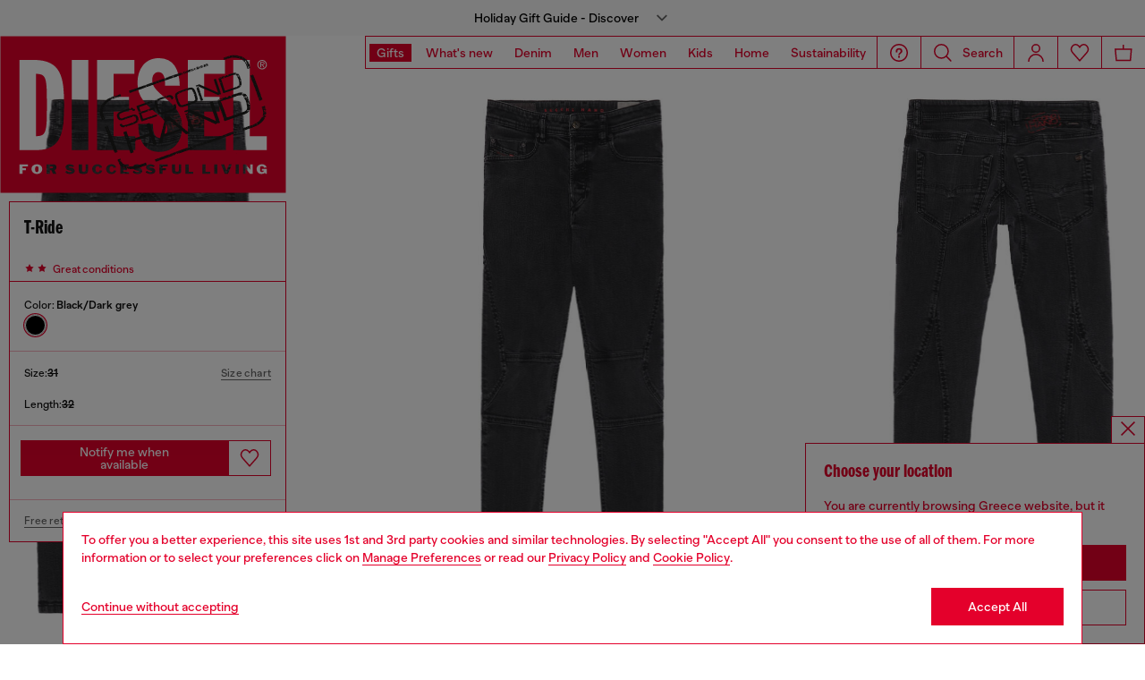

--- FILE ---
content_type: text/html;charset=UTF-8
request_url: https://gr.diesel.com/en/denim-second-hand/t-ride-black/8052105505692.html
body_size: 118914
content:
<!DOCTYPE html>
<html lang="en">
<head>


<meta charset="UTF-8"/>
<meta http-equiv="x-ua-compatible" content="ie=edge"/>
<meta name="viewport" content="width=device-width, initial-scale=1"/>
<meta name="description" content="Discover Diesel T-RIDE. Shop the original collection on our Official Online Store. Wide assortment, secure payments, fast shipping."/>
<meta name="keywords" content="Commerce Cloud Storefront Reference Architecture"/>
<title>
    T-RIDE Man Jeans | Diesel Second Hand
</title>


    







    





    











<style>
  /*
 * The Typekit service used to deliver this font or fonts for use on websites
 * is provided by Adobe and is subject to these Terms of Use
 * http://www.adobe.com/products/eulas/tou_typekit. For font license
 * information, see the list below.
 *
 * franklin-gothic-compressed:
 *   - http://typekit.com/eulas/00000000000000007735bbd4
 *
 * © 2009-2022 Adobe Systems Incorporated. All Rights Reserved.
 */
  /*{"last_published":"2021-07-06 08:10:36 UTC"}*/

  /* @import url("https://p.typekit.net/p.css?s=1&k=shj5uhm&ht=tk&f=39283&a=46954815&app=typekit&e=css"); */

  @font-face {
    font-family: "franklin-gothic-compressed";
    src: url("https://use.typekit.net/af/6697bc/00000000000000007735bbd4/30/l?primer=7cdcb44be4a7db8877ffa5c0007b8dd865b3bbc383831fe2ea177f62257a9191&fvd=n6&v=3") format("woff2"), url("https://use.typekit.net/af/6697bc/00000000000000007735bbd4/30/d?primer=7cdcb44be4a7db8877ffa5c0007b8dd865b3bbc383831fe2ea177f62257a9191&fvd=n6&v=3") format("woff"), url("https://use.typekit.net/af/6697bc/00000000000000007735bbd4/30/a?primer=7cdcb44be4a7db8877ffa5c0007b8dd865b3bbc383831fe2ea177f62257a9191&fvd=n6&v=3") format("opentype");
    font-display: swap;
    font-style: normal;
    font-weight: 600;
    font-stretch: normal;
  }

  .tk-franklin-gothic-compressed {
    font-family: "franklin-gothic-compressed", sans-serif;
  }


  @font-face {
    font-family: 'BananaGrotesk';
    font-display: swap;
    src: url("/on/demandware.static/Sites-DieselGR-Site/-/default/dwe718630d/fonts/BananaGrotesk-Light.woff2") format('woff2');
    font-weight: 300;
    font-style: normal;
  }

  @font-face {
    font-family: 'BananaGrotesk';
    font-display: swap;
    src: url("/on/demandware.static/Sites-DieselGR-Site/-/default/dwf5936416/fonts/BananaGrotesk-Medium.woff2") format('woff2');
    font-weight: 500;
    font-style: normal;
  }

  @font-face {
    font-family: 'BananaGrotesk';
    font-display: swap;
    src: url("/on/demandware.static/Sites-DieselGR-Site/-/default/dw4b2e98cc/fonts/BananaGrotesk-Bold.woff2") format('woff2');
    font-weight: 700;
    font-style: normal;
  }
</style>
<link rel="stylesheet" href="/on/demandware.static/Sites-DieselGR-Site/-/en_GR/v1762510941584/css/main.css" />




    <link rel="preload" as="image" href="https://gr.diesel.com/dw/image/v2/BBLG_PRD/on/demandware.static/-/Sites-diesel-master-catalog/default/dw0c5dad21/images/large/A08917_0886Z_01_F.jpg?sw=1000&amp;sh=1500&amp;sm=fit" media="(max-width: 414px)" />

    <link rel="preload" as="image" href="https://gr.diesel.com/dw/image/v2/BBLG_PRD/on/demandware.static/-/Sites-diesel-master-catalog/default/dw0c5dad21/images/large/A08917_0886Z_01_F.jpg?sw=768&amp;sh=1024&amp;sm=fit" media="(min-width: 415px) and (max-width: 768px)" />

    <link rel="preload" as="image" href="https://gr.diesel.com/dw/image/v2/BBLG_PRD/on/demandware.static/-/Sites-diesel-master-catalog/default/dw0c5dad21/images/large/A08917_0886Z_01_F.jpg?sw=862&amp;sh=1149&amp;sm=fit" media="(min-width: 768px) and (max-width: 1440px)" />

    <link rel="preload" as="image" href="https://gr.diesel.com/dw/image/v2/BBLG_PRD/on/demandware.static/-/Sites-diesel-master-catalog/default/dw0c5dad21/images/large/A08917_0886Z_01_F.jpg?sw=1006&amp;sh=1341&amp;sm=fit" media="(min-width: 1441px) and (max-width: 1680px)" />

    <link rel="preload" as="image" href="https://gr.diesel.com/dw/image/v2/BBLG_PRD/on/demandware.static/-/Sites-diesel-master-catalog/default/dw0c5dad21/images/large/A08917_0886Z_01_F.jpg?sw=800&amp;sh=1068&amp;sm=fit" media="(min-width: 1681px) and (max-width: 1920px)" />

    <link rel="preload" as="image" href="https://gr.diesel.com/dw/image/v2/BBLG_PRD/on/demandware.static/-/Sites-diesel-master-catalog/default/dw0c5dad21/images/large/A08917_0886Z_01_F.jpg?sw=1045&amp;sh=1561&amp;sm=fit" media="(min-width: 1921px) and (max-width: 2560px)" />

    <link rel="preload" as="image" href="https://gr.diesel.com/dw/image/v2/BBLG_PRD/on/demandware.static/-/Sites-diesel-master-catalog/default/dw62f44775/images/large/A08917_0886Z_01_E.jpg?sw=1000&amp;sh=1500&amp;sm=fit" media="(max-width: 414px)" />

    <link rel="preload" as="image" href="https://gr.diesel.com/dw/image/v2/BBLG_PRD/on/demandware.static/-/Sites-diesel-master-catalog/default/dw62f44775/images/large/A08917_0886Z_01_E.jpg?sw=768&amp;sh=1024&amp;sm=fit" media="(min-width: 415px) and (max-width: 768px)" />

    <link rel="preload" as="image" href="https://gr.diesel.com/dw/image/v2/BBLG_PRD/on/demandware.static/-/Sites-diesel-master-catalog/default/dw62f44775/images/large/A08917_0886Z_01_E.jpg?sw=862&amp;sh=1149&amp;sm=fit" media="(min-width: 768px) and (max-width: 1440px)" />

    <link rel="preload" as="image" href="https://gr.diesel.com/dw/image/v2/BBLG_PRD/on/demandware.static/-/Sites-diesel-master-catalog/default/dw62f44775/images/large/A08917_0886Z_01_E.jpg?sw=1006&amp;sh=1341&amp;sm=fit" media="(min-width: 1441px) and (max-width: 1680px)" />

    <link rel="preload" as="image" href="https://gr.diesel.com/dw/image/v2/BBLG_PRD/on/demandware.static/-/Sites-diesel-master-catalog/default/dw62f44775/images/large/A08917_0886Z_01_E.jpg?sw=800&amp;sh=1068&amp;sm=fit" media="(min-width: 1681px) and (max-width: 1920px)" />

    <link rel="preload" as="image" href="https://gr.diesel.com/dw/image/v2/BBLG_PRD/on/demandware.static/-/Sites-diesel-master-catalog/default/dw62f44775/images/large/A08917_0886Z_01_E.jpg?sw=1045&amp;sh=1561&amp;sm=fit" media="(min-width: 1921px) and (max-width: 2560px)" />

    <link rel="preconnect" as="" href="https://tags.tiqcdn.com/utag/diesel/main/prod/utag.sync.js" media="" />


<link rel="apple-touch-icon" sizes="57x57" href="/on/demandware.static/Sites-DieselGR-Site/-/default/dw3e30a166/imgs/favicons/apple-touch-icon-57x57.png"/>
<link rel="apple-touch-icon" sizes="60x60" href="/on/demandware.static/Sites-DieselGR-Site/-/default/dw68243121/imgs/favicons/apple-touch-icon-60x60.png"/>
<link rel="apple-touch-icon" sizes="72x72" href="/on/demandware.static/Sites-DieselGR-Site/-/default/dwc685e1a4/imgs/favicons/apple-touch-icon-72x72.png"/>
<link rel="apple-touch-icon" sizes="76x76" href="/on/demandware.static/Sites-DieselGR-Site/-/en_GR/v1762510941584/icons/favicons/apple-touch-icon-76x76.png"/>
<link rel="apple-touch-icon" sizes="114x114" href="/on/demandware.static/Sites-DieselGR-Site/-/default/dw1c3e604a/imgs/favicons/apple-touch-icon-114x114.png"/>
<link rel="icon" sizes="32x32" type="image/png" href="/on/demandware.static/Sites-DieselGR-Site/-/default/dw30bd9bed/imgs/favicons/favicon-32x32.png"/>
<link rel="icon" sizes="96x96" type="image/png" href="/on/demandware.static/Sites-DieselGR-Site/-/default/dw74537824/imgs/favicons/favicon-96x96.png"/>
<link rel="icon" sizes="16x16" type="image/png" href="/on/demandware.static/Sites-DieselGR-Site/-/default/dw70f780da/imgs/favicons/favicon-16x16.png"/>
<link rel="shortcut icon" href="/on/demandware.static/Sites-DieselGR-Site/-/default/dw4d74ed87/imgs/favicons/favicon.ico"/>




    
    
        <link rel="canonical" href="https://gr.diesel.com/en/denim-second-hand/t-ride-black/A089170886Z01.html" />
    


    
        

    
    
     
    
     



    <link rel="stylesheet" href="/on/demandware.static/Sites-DieselGR-Site/-/en_GR/v1762510941584/css/pdp.css"  />

    <link rel="stylesheet" href="/on/demandware.static/Sites-DieselGR-Site/-/en_GR/v1762510941584/css/algolia/autocomplete-theme.min.css"  />

    <link rel="stylesheet" href="/on/demandware.static/Sites-DieselGR-Site/-/en_GR/v1762510941584/css/algolia/instantsearch-reset-min.css"  />

    <link rel="stylesheet" href="/on/demandware.static/Sites-DieselGR-Site/-/en_GR/v1762510941584/css/algolia/index.css"  />

    <link rel="stylesheet" href="/on/demandware.static/Sites-DieselGR-Site/-/en_GR/v1762510941584/css/algolia.css"  />






    <script src="https://tags.tiqcdn.com/utag/diesel/main/prod/utag.sync.js"></script>





    


<script>
    window.mobileMenuBackgroundAnimation = !!(false);
</script>







<script type="text/javascript">//<!--
/* <![CDATA[ (head-active_data.js) */
var dw = (window.dw || {});
dw.ac = {
    _analytics: null,
    _events: [],
    _category: "",
    _searchData: "",
    _anact: "",
    _anact_nohit_tag: "",
    _analytics_enabled: "true",
    _timeZone: "Europe/Berlin",
    _capture: function(configs) {
        if (Object.prototype.toString.call(configs) === "[object Array]") {
            configs.forEach(captureObject);
            return;
        }
        dw.ac._events.push(configs);
    },
	capture: function() { 
		dw.ac._capture(arguments);
		// send to CQ as well:
		if (window.CQuotient) {
			window.CQuotient.trackEventsFromAC(arguments);
		}
	},
    EV_PRD_SEARCHHIT: "searchhit",
    EV_PRD_DETAIL: "detail",
    EV_PRD_RECOMMENDATION: "recommendation",
    EV_PRD_SETPRODUCT: "setproduct",
    applyContext: function(context) {
        if (typeof context === "object" && context.hasOwnProperty("category")) {
        	dw.ac._category = context.category;
        }
        if (typeof context === "object" && context.hasOwnProperty("searchData")) {
        	dw.ac._searchData = context.searchData;
        }
    },
    setDWAnalytics: function(analytics) {
        dw.ac._analytics = analytics;
    },
    eventsIsEmpty: function() {
        return 0 == dw.ac._events.length;
    }
};
/* ]]> */
// -->
</script>
<script type="text/javascript">//<!--
/* <![CDATA[ (head-cquotient.js) */
var CQuotient = window.CQuotient = {};
CQuotient.clientId = 'bblg-DieselGR';
CQuotient.realm = 'BBLG';
CQuotient.siteId = 'DieselGR';
CQuotient.instanceType = 'prd';
CQuotient.locale = 'en_GR';
CQuotient.fbPixelId = '__UNKNOWN__';
CQuotient.activities = [];
CQuotient.cqcid='';
CQuotient.cquid='';
CQuotient.cqeid='';
CQuotient.cqlid='';
CQuotient.apiHost='api.cquotient.com';
/* Turn this on to test against Staging Einstein */
/* CQuotient.useTest= true; */
CQuotient.useTest = ('true' === 'false');
CQuotient.initFromCookies = function () {
	var ca = document.cookie.split(';');
	for(var i=0;i < ca.length;i++) {
	  var c = ca[i];
	  while (c.charAt(0)==' ') c = c.substring(1,c.length);
	  if (c.indexOf('cqcid=') == 0) {
		CQuotient.cqcid=c.substring('cqcid='.length,c.length);
	  } else if (c.indexOf('cquid=') == 0) {
		  var value = c.substring('cquid='.length,c.length);
		  if (value) {
		  	var split_value = value.split("|", 3);
		  	if (split_value.length > 0) {
			  CQuotient.cquid=split_value[0];
		  	}
		  	if (split_value.length > 1) {
			  CQuotient.cqeid=split_value[1];
		  	}
		  	if (split_value.length > 2) {
			  CQuotient.cqlid=split_value[2];
		  	}
		  }
	  }
	}
}
CQuotient.getCQCookieId = function () {
	if(window.CQuotient.cqcid == '')
		window.CQuotient.initFromCookies();
	return window.CQuotient.cqcid;
};
CQuotient.getCQUserId = function () {
	if(window.CQuotient.cquid == '')
		window.CQuotient.initFromCookies();
	return window.CQuotient.cquid;
};
CQuotient.getCQHashedEmail = function () {
	if(window.CQuotient.cqeid == '')
		window.CQuotient.initFromCookies();
	return window.CQuotient.cqeid;
};
CQuotient.getCQHashedLogin = function () {
	if(window.CQuotient.cqlid == '')
		window.CQuotient.initFromCookies();
	return window.CQuotient.cqlid;
};
CQuotient.trackEventsFromAC = function (/* Object or Array */ events) {
try {
	if (Object.prototype.toString.call(events) === "[object Array]") {
		events.forEach(_trackASingleCQEvent);
	} else {
		CQuotient._trackASingleCQEvent(events);
	}
} catch(err) {}
};
CQuotient._trackASingleCQEvent = function ( /* Object */ event) {
	if (event && event.id) {
		if (event.type === dw.ac.EV_PRD_DETAIL) {
			CQuotient.trackViewProduct( {id:'', alt_id: event.id, type: 'raw_sku'} );
		} // not handling the other dw.ac.* events currently
	}
};
CQuotient.trackViewProduct = function(/* Object */ cqParamData){
	var cq_params = {};
	cq_params.cookieId = CQuotient.getCQCookieId();
	cq_params.userId = CQuotient.getCQUserId();
	cq_params.emailId = CQuotient.getCQHashedEmail();
	cq_params.loginId = CQuotient.getCQHashedLogin();
	cq_params.product = cqParamData.product;
	cq_params.realm = cqParamData.realm;
	cq_params.siteId = cqParamData.siteId;
	cq_params.instanceType = cqParamData.instanceType;
	cq_params.locale = CQuotient.locale;
	
	if(CQuotient.sendActivity) {
		CQuotient.sendActivity(CQuotient.clientId, 'viewProduct', cq_params);
	} else {
		CQuotient.activities.push({activityType: 'viewProduct', parameters: cq_params});
	}
};
/* ]]> */
// -->
</script>
<!-- Demandware Apple Pay -->

<style type="text/css">ISAPPLEPAY{display:inline}.dw-apple-pay-button,.dw-apple-pay-button:hover,.dw-apple-pay-button:active{background-color:black;background-image:-webkit-named-image(apple-pay-logo-white);background-position:50% 50%;background-repeat:no-repeat;background-size:75% 60%;border-radius:5px;border:1px solid black;box-sizing:border-box;margin:5px auto;min-height:30px;min-width:100px;padding:0}
.dw-apple-pay-button:after{content:'Apple Pay';visibility:hidden}.dw-apple-pay-button.dw-apple-pay-logo-white{background-color:white;border-color:white;background-image:-webkit-named-image(apple-pay-logo-black);color:black}.dw-apple-pay-button.dw-apple-pay-logo-white.dw-apple-pay-border{border-color:black}</style>


   <script type="application/ld+json">
        {"@context":"http://schema.org/","@type":"Product","name":"T-RIDE","description":"Black/Dark grey;Button fly;Stretch","mpn":"8052105505692","sku":"8052105505692","brand":{"@type":"Thing","name":"Diesel"},"image":["https://gr.diesel.com/on/demandware.static/-/Sites-diesel-master-catalog/default/dw0c5dad21/images/large/A08917_0886Z_01_F.jpg","https://gr.diesel.com/on/demandware.static/-/Sites-diesel-master-catalog/default/dw62f44775/images/large/A08917_0886Z_01_E.jpg"],"offers":{"url":"https://gr.diesel.com/en/denim-second-hand/t-ride-black/8052105505692.html","@type":"Offer","priceCurrency":null,"availability":"http://schema.org/OutOfStock"}}
    </script>



</head>
<body class="" >





<script type="text/javascript" id="globale-script-loader-data" src="/on/demandware.static/Sites-DieselGR-Site/-/en_GR/v1762510941584/js/geScriptLoader.js" async>
{
  "action": "Globale-ScriptLoaderData",
  "queryString": "",
  "locale": "en_GR",
  "clientJsUrl": "https://web.global-e.com/merchant/clientsdk/1389",
  "apiVersion": "2.1.4",
  "clientJsMerchantId": 1389,
  "clientSettings": "{\"AllowClientTracking\":{\"Value\":\"true\"},\"CDNEnabled\":{\"Value\":\"true\"},\"CheckoutContainerSuffix\":{\"Value\":\"Global-e_International_Checkout\"},\"FT_IsAnalyticsSDKEnabled\":{\"Value\":\"true\"},\"FT_UtmReplaceSessionStorageWithCookies\":{\"Value\":\"true\"},\"FullClientTracking\":{\"Value\":\"true\"},\"IsMonitoringMerchant\":{\"Value\":\"true\"},\"IsV2Checkout\":{\"Value\":\"true\"},\"SetGEInCheckoutContainer\":{\"Value\":\"true\"},\"ShowFreeShippingBanner\":{\"Value\":\"true\"},\"TabletAsMobile\":{\"Value\":\"false\"},\"UtmAcceptableUtmSourceList\":{\"Value\":\"[\\\\\\\"borderfree\\\\\\\"]\"},\"UtmParamsCookieLifetimeInMinutes\":{\"Value\":\"4320\"},\"AdScaleClientSDKURL\":{\"Value\":\"https://web.global-e.com/merchant/GetAdScaleClientScript?merchantId=1389\"},\"AmazonUICulture\":{\"Value\":\"en-GB\"},\"AnalyticsSDKCDN\":{\"Value\":\"https://globale-analytics-sdk.global-e.com/PROD/bundle.js\"},\"AnalyticsUrl\":{\"Value\":\"https://services.global-e.com/\"},\"BfGoogleAdsEnabled\":{\"Value\":\"false\"},\"BfGoogleAdsLifetimeInDays\":{\"Value\":\"30\"},\"CashbackServiceDomainUrl\":{\"Value\":\"https://finance-cashback.global-e.com\"},\"CDNUrl\":{\"Value\":\"https://webservices.global-e.com/\"},\"ChargeMerchantForPrepaidRMAOfReplacement\":{\"Value\":\"false\"},\"CheckoutCDNURL\":{\"Value\":\"https://webservices.global-e.com/\"},\"EnableReplaceUnsupportedCharactersInCheckout\":{\"Value\":\"false\"},\"Environment\":{\"Value\":\"PRODUCTION\"},\"FinanceServiceBaseUrl\":{\"Value\":\"https://finance-calculations.global-e.com\"},\"FT_AnalyticsSdkEnsureClientIdSynchronized\":{\"Value\":\"true\"},\"FT_BrowsingStartCircuitBreaker\":{\"Value\":\"true\"},\"FT_BrowsingStartEventInsteadOfPageViewed\":{\"Value\":\"true\"},\"FT_IsLegacyAnalyticsSDKEnabled\":{\"Value\":\"true\"},\"FT_IsShippingCountrySwitcherPopupAnalyticsEnabled\":{\"Value\":\"true\"},\"FT_IsWelcomePopupAnalyticsEnabled\":{\"Value\":\"true\"},\"FT_PostponePageViewToPageLoadComplete\":{\"Value\":\"true\"},\"FT_UseGlobalEEngineConfig\":{\"Value\":\"true\"},\"FT_UtmRaceConditionEnabled\":{\"Value\":\"true\"},\"GTM_ID\":{\"Value\":\"GTM-PWW94X2\"},\"InternalTrackingEnabled\":{\"Value\":\"false\"},\"PixelAddress\":{\"Value\":\"https://utils.global-e.com\"},\"RangeOfAdditionalPaymentFieldsToDisplayIDs\":{\"Value\":\"[1,2,3,4,5,6,7,8,9,10,11,12,13,14,15,16,17,18,19,20]\"},\"RefundRMAReplacementShippingTypes\":{\"Value\":\"[2,3,4]\"},\"RefundRMAReplacementStatuses\":{\"Value\":\"[9,11,12]\"},\"TrackingV2\":{\"Value\":\"true\"},\"UseShopifyCheckoutForPickUpDeliveryMethod\":{\"Value\":\"false\"},\"MerchantIdHashed\":{\"Value\":\"mZnE\"}}",
  "clientJsDomain": "https://web.global-e.com",
  "cookieDomain": "gr.diesel.com",
  "globaleOperatedCountry": false,
  "performFrontendSiteUrlRedirect": true,
  "getSiteRedirectUrl": "https://gr.diesel.com/on/demandware.store/Sites-DieselGR-Site/en_GR/Globale-GetSiteRedirectUrl",
  "geoLocationCountryCode": {
    "countryCode": "US",
    "isCountryExists": true
  },
  "siteId": "DieselGR",
  "country": "GR",
  "currency": "EUR",
  "culture": "el",
  "allowedSite": true,
  "languageSwitcher": {
    "enabled": false
  }
}
</script>

















    <div class="pd-editorial-header_bar enhanced-editorial-bar js-pd-editorial-header_bar" data-component="EnhancedEditorialBarHeader"
         role="button"
         tabindex="0"
         aria-haspopup="dialog"
         aria-controls="enhanced-editorial-side-panel"
         aria-expanded="false"
         aria-label="Promotional bar">
        <div class="enhanced-editorial-bar-content">
            
                <div class="experience-region experience-headerContent"><div class="experience-component experience-assets-enhancedEditorialBar_header_item"><div class="enhanced-editorial-bar-header_item">
    
        <div class="content-bar">
            Holiday Gift Guide - Discover
                            
        </div>
    
</div></div></div>
            
            <div class="enhanced-editorial-bar-trigger">
                


    
    
        
        <svg id="icon-Chevron-Down-Black-33b36d91d87850c4ff95e86e9a"
             class="icon-Chevron-Down-Black null null"
             
            
                aria-hidden="true"
            
        >
            <use xlink:href="/on/demandware.static/Sites-DieselGR-Site/-/default/dwa289829d/imgs/sprite.svg#Chevron-Down-Black"/>
        </svg>
    



            </div>
        </div>
    </div>

    
        <div class="side-panel enhanced-editorial-side-panel js-enhanced-editorial-side-panel"
             id="enhanced-editorial-side-panel"
             role="dialog" aria-modal="true" aria-hidden="true"
             data-component="SidePanel"
             data-toggler=".js-pd-editorial-header_bar">

            

<div class="search-header-bar d-none d-lg-none">
    <p class="search-header-label">
        Search
    </p>
    <button type="button" data-panel-close="true" class="side-panel__close search-header-button js-side-panel__close-search-header-bar">
        


    
    
        
        <svg id="icon-close-d003e92d7516609ad275a8ccd6"
             class="icon-close null null"
             
            
                aria-hidden="true"
            
        >
            <use xlink:href="/on/demandware.static/Sites-DieselGR-Site/-/default/dwa289829d/imgs/sprite.svg#close"/>
        </svg>
    



    </button>
    <div class="horizontal-row d-none"></div>
</div>

    <button type="button" data-panel-close="true" class="d-none side-panel__close search-header-button close-button js-side-panel__close-modal-panel">
        


    
    
        
        <svg id="icon-close-d5c157ce8d34710307ef31c621"
             class="icon-close null null"
             
            
                aria-hidden="true"
            
        >
            <use xlink:href="/on/demandware.static/Sites-DieselGR-Site/-/default/dwa289829d/imgs/sprite.svg#close"/>
        </svg>
    



    </button>

<div class="side-panel__inner">
    

                <div class="header-side-panel">
                    <button class="action-bar__button" data-close="true">
                <span class="icon__badge">
                    


    
    
        
        <svg id="icon-close-119b6fcaddfc3454d172901fd2"
             class="icon-close null null"
             
            
                aria-hidden="true"
            
        >
            <use xlink:href="/on/demandware.static/Sites-DieselGR-Site/-/default/dwa289829d/imgs/sprite.svg#close"/>
        </svg>
    



                </span>
                    </button>
                </div>

                <div class="side-panel__main">
                    <div class="enhanced-editorial-bar-regions">
                        <div class="enhanced-editorial-bar-region">
                            
                                <div class="experience-region experience-enhancedEditorialBarRegion1"><div regionNumber="1"><div class="enhanced-editorial-bar-panel-item" role="region" aria-labelledby=&quot;enhanced-editorial-bar-panel-title-1&quot;>
    
        <p class="enhanced-editorial-bar-panel-item__title" id="enhanced-editorial-bar-panel-title-1">
            Diesel x Thug Club
        </p>
    

    

    
        <p class="enhanced-editorial-bar-panel-item__description">
            Discover the online exclusive capsule that blends Diesel’s denim DNA with Thug Club’s streetwear ethos. 
        </p>
    

    
        <a class="enhanced-editorial-bar-panel-item__cta" href="https://gr.diesel.com/en/unisex/thug-club/">
            Shop now
        </a>
    

    
</div></div><div regionNumber="1"><div class="enhanced-editorial-bar-panel-item" role="region" aria-labelledby=&quot;enhanced-editorial-bar-panel-title-1&quot;>
    
        <p class="enhanced-editorial-bar-panel-item__title" id="enhanced-editorial-bar-panel-title-1">
            Holiday Gift Guide
        </p>
    

    

    
        <p class="enhanced-editorial-bar-panel-item__description">
            Ho, ho, ho! Climb on up on Santa’s lap and get everything for everyone on your list.
        </p>
    

    
        <a class="enhanced-editorial-bar-panel-item__cta" href="https://gr.diesel.com/en/man/gifts-viewall/">
            Men's Gifts
        </a>
    

    
        <a class="enhanced-editorial-bar-panel-item__cta" href="https://gr.diesel.com/en/women/gifts-viewall/">
            Women's Gifts
        </a>
    
</div></div></div>
                            
                        </div>
                        <div class="enhanced-editorial-bar-region">
                            
                                <div class="experience-region experience-enhancedEditorialBarRegion2"><div regionNumber="2"><div class="enhanced-editorial-bar-panel-item" role="region" aria-labelledby=&quot;enhanced-editorial-bar-panel-title-2&quot;>
    
        <p class="enhanced-editorial-bar-panel-item__title" id="enhanced-editorial-bar-panel-title-2">
            Your denim wishlist
        </p>
    

    

    
        <p class="enhanced-editorial-bar-panel-item__description">
            Every great look begins with the perfect pair. Explore the latest arrivals and find your next jeans.
        </p>
    

    
        <a class="enhanced-editorial-bar-panel-item__cta" href="https://gr.diesel.com/en/man/denim/">
            Shop Men
        </a>
    

    
        <a class="enhanced-editorial-bar-panel-item__cta" href="https://gr.diesel.com/en/woman/denim/">
            Shop Women
        </a>
    
</div></div></div>
                            
                        </div>
                        <div class="enhanced-editorial-bar-region">
                            
                                <div class="experience-region experience-enhancedEditorialBarRegion3"><div regionNumber="3"><div class="enhanced-editorial-bar-panel-item" role="region" aria-labelledby=&quot;enhanced-editorial-bar-panel-title-3&quot;>
    
        <p class="enhanced-editorial-bar-panel-item__title" id="enhanced-editorial-bar-panel-title-3">
            HOUSE OF DIESEL | Free Shipping
        </p>
    

    

    
        <p class="enhanced-editorial-bar-panel-item__description">
            Join House of Diesel and get your first look with 10% off on us. Enjoy free standard shipping on all your orders made after logging in.
        </p>
    

    
        <a class="enhanced-editorial-bar-panel-item__cta" href="https://gr.diesel.com/en/account">
            Log In
        </a>
    

    
        <a class="enhanced-editorial-bar-panel-item__cta" href="https://gr.diesel.com/en/signup">
            Register
        </a>
    
</div></div></div>
                            
                        </div>
                    </div>
                </div>
            
</div>
        </div>
    







<header id="main-header"
    class="main-header active-editorial-bar-header  "
    data-action="Product-Show"
    data-editorial-page="null"
    data-querystring="pid=8052105505692"
    data-component="Header">
    
<a class="header__logo  is-absolute" href="https://gr.diesel.com/en/" title="Diesel">
    
        
        <div data-component="LogoAnimation" data-animation-delay="null" alt="Diesel">
            <svg xmlns="http://www.w3.org/2000/svg" width="360.999" height="198.996" viewBox="0 0 360.999 198.996">
  <g id="Raggruppa_2108" data-name="Raggruppa 2108" transform="translate(-1153.5 -5011.909)">
    <path id="Sottrazione_3" data-name="Sottrazione 3" d="M2816,1603H2456V1405h360v198Zm-30.532-36.15a6.651,6.651,0,0,0-4.483,1.683,5.692,5.692,0,0,0-1.906,4.265,6.636,6.636,0,0,0,1.678,4.456,5.632,5.632,0,0,0,4.223,1.911,7.213,7.213,0,0,0,4.613-1.415l.991,1.278h1.412v-6.306H2785.8v2.3h2.271c.09,0,.118.024.118.1,0,.768-1.15,1.612-2.2,1.612a2.843,2.843,0,0,1-1.8-.554,2.188,2.188,0,0,1-.781-1.806v-2.6a2.291,2.291,0,0,1,2.438-2.589c1.209,0,2.5.807,2.5,2.007l3.385-.359a4.872,4.872,0,0,0-3.74-3.758A13.682,13.682,0,0,0,2785.467,1566.847Zm-189.786,0a6.674,6.674,0,0,0-4.464,1.719,5.772,5.772,0,0,0-1.919,4.289,6.158,6.158,0,0,0,1.822,4.393,6.526,6.526,0,0,0,4.589,1.914,10.936,10.936,0,0,0,2.526-.272,5.382,5.382,0,0,0,3.888-3.959l-3.306-.435c-.257,1.956-1.133,2.357-2.37,2.357-.128,0-.26,0-.4-.013-1.521-.114-2.394-1.441-2.394-3.641v-.284a4.578,4.578,0,0,1,.7-2.713,2.2,2.2,0,0,1,1.736-.932c.055,0,.112-.005.167-.005a2.079,2.079,0,0,1,2.281,1.99l3.372-.356a4.727,4.727,0,0,0-3.666-3.737A10.118,10.118,0,0,0,2595.681,1566.845Zm-17.641,0a6.669,6.669,0,0,0-4.461,1.719,5.772,5.772,0,0,0-1.92,4.289,6.154,6.154,0,0,0,1.819,4.392,6.529,6.529,0,0,0,4.593,1.915,10.934,10.934,0,0,0,2.524-.272,5.373,5.373,0,0,0,3.887-3.959l-3.3-.435c-.258,1.956-1.136,2.357-2.375,2.357-.127,0-.26,0-.4-.013-1.521-.114-2.394-1.441-2.394-3.641v-.284a4.574,4.574,0,0,1,.7-2.713,2.2,2.2,0,0,1,1.739-.932c.055,0,.112-.005.167-.005a2.084,2.084,0,0,1,2.285,1.99l3.368-.356a4.736,4.736,0,0,0-3.668-3.737A10,10,0,0,0,2578.04,1566.845Zm63.12,8.222h0l-1.913,1.465c1.475,2.371,4.866,2.627,6.256,2.627.173,0,.346,0,.527-.013,1.638-.074,3.811-.508,4.862-2.157a3.278,3.278,0,0,0,.267-3.028,4.715,4.715,0,0,0-3.978-2.675c-.758-.117-1.119-.16-1.468-.2h-.007c-.3-.036-.576-.07-1.079-.146-.292-.037-.7-.229-.7-.536s.217-.442.478-.566a4.345,4.345,0,0,1,1.516-.249,5.02,5.02,0,0,1,2.935.891l1.976-1.494a8.067,8.067,0,0,0-5.6-2.129,10.236,10.236,0,0,0-1.309.086c-.483.07-2.933.5-3.737,2.043a3.444,3.444,0,0,0-.058,3.047,5.034,5.034,0,0,0,3.423,2.453,14.271,14.271,0,0,0,2.586.65c.213.034.415.066.644.115a.52.52,0,0,1,.408.311.614.614,0,0,1-.054.581,1.212,1.212,0,0,1-.658.419,5.238,5.238,0,0,1-1.386.171,5.032,5.032,0,0,1-2.975-.888c-.19-.127-.457-.353-.693-.553l-.009-.007c-.093-.078-.18-.152-.255-.214Zm-16.542,0-1.916,1.465c1.478,2.371,4.867,2.627,6.256,2.627.173,0,.346,0,.528-.013,1.638-.074,3.811-.508,4.862-2.157a3.287,3.287,0,0,0,.267-3.028,4.714,4.714,0,0,0-3.974-2.675c-.755-.115-1.114-.159-1.461-.2h-.006c-.3-.036-.574-.07-1.089-.147-.292-.038-.7-.229-.7-.536s.216-.441.477-.566a4.349,4.349,0,0,1,1.517-.249,5.037,5.037,0,0,1,2.939.891l1.972-1.494a8.071,8.071,0,0,0-5.6-2.129,10.205,10.205,0,0,0-1.307.086c-.482.07-2.926.5-3.737,2.043a3.474,3.474,0,0,0-.059,3.047,5.032,5.032,0,0,0,3.423,2.453,14.267,14.267,0,0,0,2.586.65c.2.032.411.065.644.115a.519.519,0,0,1,.406.305.633.633,0,0,1-.047.586,1.257,1.257,0,0,1-.663.419,5.216,5.216,0,0,1-1.385.171,5.032,5.032,0,0,1-2.977-.888c-.181-.12-.429-.332-.649-.518l-.007-.006C2624.808,1575.225,2624.706,1575.138,2624.618,1575.068Zm-85.135,0-1.917,1.465c1.482,2.371,4.871,2.627,6.259,2.627.174,0,.347,0,.528-.013,1.637-.074,3.81-.509,4.858-2.157a3.27,3.27,0,0,0,.267-3.028,4.711,4.711,0,0,0-3.975-2.675c-.763-.117-1.12-.16-1.465-.2-.3-.036-.581-.071-1.088-.147-.284-.037-.706-.233-.706-.536s.217-.44.48-.566a4.342,4.342,0,0,1,1.515-.249,5.018,5.018,0,0,1,2.934.891l1.975-1.494a8.066,8.066,0,0,0-5.6-2.129,10.222,10.222,0,0,0-1.308.086c-.483.07-2.931.5-3.737,2.043a3.44,3.44,0,0,0-.056,3.047,5.017,5.017,0,0,0,3.423,2.453,14.216,14.216,0,0,0,2.585.65c.214.034.415.066.645.115a.517.517,0,0,1,.406.308.627.627,0,0,1-.053.584,1.232,1.232,0,0,1-.657.419,5.235,5.235,0,0,1-1.387.171,5.022,5.022,0,0,1-2.975-.888,8.541,8.541,0,0,1-.687-.546l0,0C2539.652,1575.209,2539.561,1575.132,2539.483,1575.068Zm132.959-8.059v8.147c0,2.768,1.674,4,5.427,4h.769a6.781,6.781,0,0,0,4.225-1.03,3.532,3.532,0,0,0,1.2-2.972v-8.147h-3.076v7.664c0,1.039-.8,1.589-2.3,1.589-1.453,0-2.253-.552-2.253-1.555v-7.7Zm-117.54,0v8.147c0,2.768,1.674,4,5.428,4h.771a6.779,6.779,0,0,0,4.224-1.03,3.531,3.531,0,0,0,1.206-2.972v-8.147h-3.083v7.664c0,1.039-.794,1.589-2.3,1.589-1.455,0-2.256-.552-2.256-1.555v-7.7Zm-52.8-.164a7.45,7.45,0,0,0-5.378,1.925,5.5,5.5,0,0,0-1.525,4.1,5.894,5.894,0,0,0,1.71,4.284,7.326,7.326,0,0,0,5.194,2.006,6.981,6.981,0,0,0,5.014-1.933,5.949,5.949,0,0,0,1.711-4.325,5.7,5.7,0,0,0-1.963-4.413A7.223,7.223,0,0,0,2502.1,1566.845Zm-22.082.179v11.982h3.957v-4.572h4.3v-2.526h-4.3v-2.258h6.651v-2.625Zm281.954-.014V1579h3.063v-6.878l0,0,5.736,6.876h3.3V1567.01h-3.089v6.486l-5.414-6.486Zm-154.841,0V1579h11.119v-2.5h-7.143v-2.075h4.289V1571.9h-4.289v-2.26h6.649v-2.625Zm-92.842,0V1579h3.979v-4.5h2.059l1.946,4.5h4.317l-2.317-4.692a3.787,3.787,0,0,0,2.452-3.72,3.5,3.5,0,0,0-3.868-3.577Zm142.2,0V1579h3.963v-4.573h4.306V1571.9h-4.306v-2.259h6.649v-2.626Zm96.2,0V1579h3.978v-11.985ZM2734.27,1567l4.663,12h4.106l4.747-11.985h-3.472l-3.035,7.708-2.987-7.708-4.022-.014Zm-8.633.014V1579h3.978v-11.985Zm-14.88,0V1579h9.746v-2.628h-5.755v-9.356Zm-21.354,0V1579h9.745v-2.628H2693.4v-9.356Zm-59.554-51.017a65.325,65.325,0,0,0,1.048,12.121,36.853,36.853,0,0,0,3.974,11.371c4.436,7.781,11.739,11.726,21.707,11.726,8.874,0,16.257-3.162,21.35-9.145a29.161,29.161,0,0,0,5.458-9.966,39.6,39.6,0,0,0,1.843-12.26,37.49,37.49,0,0,0-7.38-22.666c-4.347-6.019-9.9-10.706-15.265-15.238-4.011-3.388-7.8-6.587-10.577-9.982-3.1-3.794-4.55-7.348-4.55-11.185,0-6.419,3.005-10.407,7.843-10.407,8.322,0,8.322,10.72,8.322,17.124h18.57a66.043,66.043,0,0,0-1.7-14.068,33.425,33.425,0,0,0-4.668-10.978,21.308,21.308,0,0,0-8.089-7.137,26.59,26.59,0,0,0-11.959-2.546c-8.326,0-15.26,3.147-20.05,9.1a29.508,29.508,0,0,0-5.119,9.871,40.956,40.956,0,0,0-1.727,12.079,37.027,37.027,0,0,0,7.3,22.6c4.3,5.891,9.817,10.393,15.149,14.746,4.06,3.314,7.894,6.445,10.713,9.858,3.153,3.817,4.622,7.486,4.622,11.547a13.328,13.328,0,0,1-2.061,7.259,8.45,8.45,0,0,1-2.868,2.706,8.75,8.75,0,0,1-4.352,1.072,7.43,7.43,0,0,1-5.184-1.849,10.088,10.088,0,0,1-2.662-4.549c-1.121-3.6-1.121-8-1.121-11.205Zm-83.81-81v113.971h20.811V1435Zm203.722,0v113.971H2792v-17.6h-21.427V1435Zm-57.463,0v113.971h48.181v-17.6h-27.37v-31.058h19.37v-18.569h-19.37V1452.6h26.252V1435Zm-114.29,0v113.971h48.178v-17.6h-27.37v-31.058h19.37v-18.569h-19.37V1452.6h26.251V1435Zm-97.986,0v113.967h21.45a48.536,48.536,0,0,0,10.738-1.1,29.771,29.771,0,0,0,8.29-3.17,25.539,25.539,0,0,0,10.49-11.859c2.179-4.688,3.637-10.59,4.458-18.042a216.019,216.019,0,0,0,.929-22.815,191.142,191.142,0,0,0-1.072-23.489c-.924-7.468-2.551-13.345-4.975-17.968a25.835,25.835,0,0,0-11.518-11.486,35.226,35.226,0,0,0-9.037-3.012,60.5,60.5,0,0,0-11.663-1.031Zm305.995.011a6,6,0,1,0,0,12,5.915,5.915,0,0,0,4.228-1.762,6,6,0,0,0-4.228-10.239ZM2502,1576.832a2.269,2.269,0,0,1-2.109-2.128,13.94,13.94,0,0,1,.019-3.259,2.287,2.287,0,0,1,2.09-2.177,2.336,2.336,0,0,1,2.108,2.177,20.4,20.4,0,0,1-.075,3.229C2503.833,1575.986,2503.035,1576.832,2502,1576.832Zm19.125-4.86h-2.854v-2.511h2.854a1.255,1.255,0,0,1,0,2.511Zm-20.285-40.612h0V1452.6c3.656.045,5.955.45,7.689,1.356,1.928,1.007,3.237,2.726,4.118,5.408.867,2.639,1.378,6.288,1.657,11.831.256,5.084.306,11.412.306,20.625,0,9.259-.05,15.622-.306,20.742-.279,5.585-.79,9.265-1.657,11.933-.882,2.714-2.191,4.456-4.118,5.48C2506.784,1530.9,2504.484,1531.317,2500.836,1531.361Zm285.182-85.522a4.82,4.82,0,0,1-4.877-4.867,4.73,4.73,0,0,1,1.422-3.391,4.888,4.888,0,0,1,3.455-1.4,4.832,4.832,0,1,1,0,9.663Zm-1.239-4.58h1.167l1.915,3.093H2789l-2.03-3.093c.962-.024,2.109-.363,2.109-1.851a1.655,1.655,0,0,0-.739-1.444,3.236,3.236,0,0,0-1.635-.324h-2.92v6.712h.991v-3.092Zm1.739-.823c-.107,0-.214,0-.319,0h-.026c-.105,0-.209,0-.308,0h-1.085v-2.023h1.729c.954,0,1.589.167,1.589.984C2788.1,1440.356,2787.283,1440.437,2786.519,1440.437Z" transform="translate(-1302 3607.409)" fill="#e4002b" stroke="rgba(0,0,0,0)" stroke-miterlimit="10" stroke-width="1"/>
    <path id="Tracciato_168" data-name="Tracciato 168" d="M504.638,250.11l-.276.134-.044-.092.276-.134.045.092" transform="translate(947.582 4910.077)"/>
    <path id="Tracciato_169" data-name="Tracciato 169" d="M507.517,256.708c-.05-.1-.1-.2-.149-.305l.06-.046.2.273-.109.078" transform="translate(946.333 4907.482)"/>
    <path id="Tracciato_170" data-name="Tracciato 170" d="M301.452,212.716a.383.383,0,0,1,.078.143l-.4.816q-.151.222.122.354l1.367-.471.386-.36a.854.854,0,0,1,.373.1l.708-.245a.577.577,0,0,0,.183-.289l.253-.087.249-.425a1.471,1.471,0,0,1-.357-.217l.167-.171-.559-1.623-.278-.806a.324.324,0,0,0-.272-.133l.183-.289L303.2,207.7l-.34-.165-.8-2.328a.774.774,0,0,0,.074-.2.287.287,0,0,1,.092-.145l-.523-1.518-.323-.115-.156-.455.132-.272-2.093-6.072a.322.322,0,0,0-.272-.133.771.771,0,0,0-.131-.379.4.4,0,0,1-.063-.347l.15-.222-1.047-3.036-.34-.166-.07-.2.183-.29-.768-2.228-1.081-3.136-.564-.485-3.542,1.221-.126.783,1.071,3.106,2.556,7.414-.066.137a1.484,1.484,0,0,1-.216.358l-2.772.949a1.035,1.035,0,0,0-.174.4.35.35,0,0,1-.327.283l.36-.64-18.471,6.367-.185.287a2.108,2.108,0,0,0-.262-.105c-.086-.027-.184.017-.295.13l-.048.518-.526-.376-.809.279a.363.363,0,0,1-.259.315.363.363,0,0,0-.259.316.311.311,0,0,0-.185.12l-.253.087a.311.311,0,0,0-.237-.031l-.087-.253.183-.291-2.4-6.964-.6-.249c-.057-.056-.119-.015-.185.12s-.162.132-.288-.015a.224.224,0,0,1,.176-.146c.028,0,.049-.027.075-.037a.291.291,0,0,0,.119-.058l.228-.079a.333.333,0,0,0,.193-.18l-.894-2.593c-.148-.1-.228-.168-.239-.2a.256.256,0,0,1,0-.4c.129-.12.079-.236-.148-.347l-3.593,1.238-.25.426.89,2.581.239.116a.7.7,0,0,0,.22.066.743.743,0,0,0,.321-.054c.171.168.2.309.089.422l-.253.087-.033.067-.2.409,2.006,5.82.595.248a.433.433,0,0,1,.164.311.206.206,0,0,0,.129.21.875.875,0,0,1,.389-.021c.033-.011.08.067.138.236l-.382.7a.431.431,0,0,0-.073.364.4.4,0,0,1-.123.382l4.221,12.246.785,2.277c.034-.012.054-.009.06.008s.026.019.059.008l1.974-.68a.47.47,0,0,0,.041-.128.288.288,0,0,1,.092-.145.759.759,0,0,0,.379-.131.548.548,0,0,1,.4-.08q.1.135.2.1l.506-.174.145-.73-.6-1.744-1.073-3.114c-.012-.033-.027-.048-.043-.042s-.031-.008-.043-.042a1.791,1.791,0,0,0-.439.038l-.087-.253.3-.613-.75-2.176-.459-.181a.23.23,0,0,0-.2.07c-.057.057-.107.018-.154-.117l.265-.544-.139-.405.165-.34-.366-1.063-.626-.011.436-.377a1.875,1.875,0,0,0-.123-.523l.249-.426,7.085-2.442.25-.426-.157-.455.249-.425a1.184,1.184,0,0,1,.372-.071l.174.506a1.731,1.731,0,0,1-.183.289.361.361,0,0,0-.047.356l.354-.122a.59.59,0,0,1,.284-.324.18.18,0,0,0,.126-.128.4.4,0,0,1,.108-.179.344.344,0,0,0,.1-.2c.01-.079.089-.125.236-.138a4.378,4.378,0,0,1,.729.06q.39.065.864.127l13.692-4.706.51.164,1.709,4.96.29.183.07.2a.289.289,0,0,1-.058.161.434.434,0,0,0-.075.111l.471,1.366.118.016a.648.648,0,0,0,.312-.079.293.293,0,0,1,.279-.011l.174.506-.536.581.513,1.489.533,1.547c.012.034.025.048.043.042s.031.009.043.042q.065-.3.31-.333a.661.661,0,0,0,.413-.2.126.126,0,0,0,.092-.145c-.007-.073.035-.087.126-.044a.227.227,0,0,0,.06.093M267.232,204.8a1.626,1.626,0,0,1-.338-1.179,1.013,1.013,0,0,1-.294.082,2.51,2.51,0,0,1-.264-.025c-.022,0-.033-.022-.052-.031-.011.015-.021.031-.032.047a.137.137,0,0,1-.231-.043,1.915,1.915,0,0,1-.108-.315c-.007-.038.024-.064.042-.1a.138.138,0,0,1,.062-.2l.022-.007c.015-.054.054-.106.112-.1s.1-.035.153-.054a.32.32,0,0,1,.233.022c.008,0,.011.013.018.018a1.3,1.3,0,0,1,.288-.014c.138.015.139.219.019.261l-.23.081a.7.7,0,0,1,.334.008.769.769,0,0,1,.531.548c.024.107-.071.226-.187.167a1.218,1.218,0,0,1-.129-.081,1.388,1.388,0,0,0,.273.76c.106.139-.118.293-.223.155M270,212.474h0l.035-.008c.154-.024.184.194.062.256a1.479,1.479,0,0,0,.245-.035.137.137,0,0,1,.148.216,1.422,1.422,0,0,0-.2.421.132.132,0,0,1-.035.21c0,.013,0,.025,0,.037.055.145.109.291.161.438.043.12-.118.247-.216.148-.018-.018-.02-.043-.035-.061l0,0-.011-.03a.673.673,0,0,1-.053-.091c.029.1.048.211.084.314a.136.136,0,0,1-.256.09,6.927,6.927,0,0,1-.232-.789.709.709,0,0,1-.288-.637.654.654,0,0,1,.591-.48l0,0" transform="translate(1046.545 4936.359)" fill="#1d1d1b"/>
    <path id="Tracciato_171" data-name="Tracciato 171" d="M354.488,172.695l.305.064.15-.222.058-.02,0-.008Z" transform="translate(1008.907 4941.801)" fill="#1d1d1b"/>
    <path id="Tracciato_172" data-name="Tracciato 172" d="M366.351,203.517l-.4.137.62.013Z" transform="translate(1004.215 4929.11)" fill="#1d1d1b"/>
    <path id="Tracciato_173" data-name="Tracciato 173" d="M365.722,203.744l.1.014.032-.011Z" transform="translate(1004.309 4929.017)" fill="#1d1d1b"/>
    <path id="Tracciato_174" data-name="Tracciato 174" d="M352.589,172.068a.842.842,0,0,1-.365-.157,2.073,2.073,0,0,0-.537-.324,3.792,3.792,0,0,1-.587-.307l-.506.174a.575.575,0,0,1-.187-.049.161.161,0,0,0-.119-.016l-1.815.626-.112.23c-.033.069-.123.109-.269.122l-.323-.116-1.67.576-.2.408.272.133a.336.336,0,0,1-.226.247.336.336,0,0,0-.226.248,1.691,1.691,0,0,1-.1.516c.1.15.223.286.333.431-.054,0-.109,0-.164-.008-.1.381-.176.764-.245,1.073a1.434,1.434,0,0,1,.226.389.814.814,0,0,1,.349.955l.45.291-.836-.171.245-.249a6.244,6.244,0,0,1-.207-.826l-.389.184c.029.508-.356.99-.159,1.53-.3.171-.228.5-.328.776l.592.159c.036.193.067.353.093.515,0,.012-.044.036-.1.082l-.161-.157-.675.268c.027.259.043.426.063.619a1.274,1.274,0,0,0-.243,1.214l-.212.227.322.209-.4.116c-.032.14-.059.262-.108.48l.282.3a5.954,5.954,0,0,0-.962,3.2l-.131.11.2.349.541.11-.252.345.119.356-.286-.058c0-.2,0-.387,0-.683l-.523.324.321.22-.482.392.132.336-.444.353c.071.311.125.549.178.783l-.426.3a2.626,2.626,0,0,1-.055,1.028,3.206,3.206,0,0,0-.37,1.158l.279.252-.49.345c-.017.292-.034.6-.05.887l-.29.119c-.008.045-.011.094-.022.139a4,4,0,0,0-.161.848,2.4,2.4,0,0,1-.279.832.442.442,0,0,1-.071.45.855.855,0,0,0-.19.433l.139.405a1.121,1.121,0,0,0-.306.672,1.42,1.42,0,0,1-.289.722l.157.455-.283.494-.03.406a.462.462,0,0,0-.048.271.468.468,0,0,1-.048.272,1.451,1.451,0,0,0-.223.586c-.026.2-.044.393-.053.585a1.426,1.426,0,0,1-.057.246.909.909,0,0,0-.039.3.813.813,0,0,1-.125.3c-.072.12-.13.225-.174.315a.6.6,0,0,0,.086.168.246.246,0,0,1,.036.185,1.855,1.855,0,0,1-.217.788c0,.008-.007.02-.012.027a.565.565,0,0,0-.1.458s0,.008,0,.011l-.054.024.045.111a.444.444,0,0,1-.155.278,1.3,1.3,0,0,1-.044.695,3.045,3.045,0,0,1-.3.613,2.272,2.272,0,0,1,.225.488,1.7,1.7,0,0,1,.576.028.679.679,0,0,0,.574-.141l.183-.289,1.192-.411a4.068,4.068,0,0,1,.777.162l.428-.578.184-.063a.964.964,0,0,1,.124-.3c.015-.022.012-.057.022-.083l.006-.009c0,.015,0,0,0-.018a.475.475,0,0,0,.044-.17.569.569,0,0,1,.09-.314,1.177,1.177,0,0,0,.141-.331l.1-.543a.172.172,0,0,0,.049-.187.3.3,0,0,1,.031-.237.75.75,0,0,0,.2-.493c0-.079.02-.174.029-.259a2.577,2.577,0,0,1,.033-.3c.021-.158.037-.3.047-.441a.874.874,0,0,1,.165-.425.842.842,0,0,0,.156-.45,1.729,1.729,0,0,1,.089-.483,3.492,3.492,0,0,0,.028-.491.817.817,0,0,1,.148-.476.637.637,0,0,0,.164-.509.5.5,0,0,1,.232-.477l5.617-1.936.2-.239.255.082,16.537-5.694.375.183.306.149a.469.469,0,0,1,.2.184.46.46,0,0,0,.2.184.307.307,0,0,0,.274.3.261.261,0,0,1,.256.251.425.425,0,0,1,.41.369.431.431,0,0,0,.36.385.3.3,0,0,0,.3.294.638.638,0,0,1,.348.157.708.708,0,0,1,.1.084,1.172,1.172,0,0,0,.274.3,3.8,3.8,0,0,1,.324.284l.119.016a.7.7,0,0,0,.187.133.719.719,0,0,1,.188.133l.359.386a4.395,4.395,0,0,0,.555.46,2.067,2.067,0,0,0,.672.306l.708-.245.183-.289.323.115,2.48-.855a.311.311,0,0,0,.167-.171l-.122-.354c-.171-.167-.328-.32-.47-.461a3.086,3.086,0,0,0-.5-.392,1.9,1.9,0,0,1-.563-.4.948.948,0,0,0-.578-.282l-.1-.284-.059-.172a1.115,1.115,0,0,1-.655-.34,1.425,1.425,0,0,0-.673-.391.555.555,0,0,0-.225-.489,2.078,2.078,0,0,1-.41-.368,1.437,1.437,0,0,1-.287.07,1.515,1.515,0,0,0-.287.071,1.291,1.291,0,0,0-.289-.1c-.1-.022-.159-.105-.172-.252a.476.476,0,0,0,.057-.246.89.89,0,0,1,.039-.3l-.527-.214a.5.5,0,0,1-.223-.235.4.4,0,0,0-.324-.2c.021-.158-.056-.244-.231-.26s-.258-.118-.249-.311c-.1-.078-.2-.147-.3-.209a.878.878,0,0,1-.265-.276,2.06,2.06,0,0,0-1.326-.562l-.3-.86a.161.161,0,0,0-.119-.016c-.034.012-.062-.015-.085-.084l-1.708-1.506c-.057-.056-.125-.117-.2-.184a.469.469,0,0,1-.154-.2.488.488,0,0,0-.231-.175.961.961,0,0,1-.281-.158l-1.012.348c-.206-.269-.269-.454-.192-.556a.443.443,0,0,1,.278-.181.431.431,0,0,0,.278-.18.374.374,0,0,1-.027-.161c.005-.039-.021-.087-.077-.144a.925.925,0,0,1-.732-.483.248.248,0,0,0-.17-.083.241.241,0,0,1-.171-.083.306.306,0,0,0-.211.045c-.062.041-.076.054-.042.043a.565.565,0,0,0,.005.508.5.5,0,0,1,.038.439l-.152.053-.61-.129.349-.63a.309.309,0,0,1-.019-.22l.115-.323-.192-.556-.564-.485c.012.034-.017.062-.084.085a1.346,1.346,0,0,1,.107.473l-.182.459-.323-.115a.665.665,0,0,0-.312.079.288.288,0,0,1-.279.011,2.83,2.83,0,0,0-.156-.371.48.48,0,0,1-.037-.355l.555-.361-.1-.3-.848-.161-.035-.1.131-.441a6.972,6.972,0,0,0-.923-.871,3.629,3.629,0,0,1-.494-.367,3.87,3.87,0,0,0-.494-.367q-.291-.183-.554-.375a2.24,2.24,0,0,1-.47-.461.589.589,0,0,0-.289-.183.832.832,0,0,1-.4-.259,1.767,1.767,0,0,0-.367-.326.5.5,0,0,1-.223-.235.509.509,0,0,0-.223-.235l-.614-.468a.8.8,0,0,1-.231-.26.383.383,0,0,0-.2-.164.485.485,0,0,0-.061-.028.386.386,0,0,0-.376-.351.574.574,0,0,1-.477-.317.44.44,0,0,0-.281-.243.439.439,0,0,1-.282-.243.418.418,0,0,0-.273-.3.358.358,0,0,1-.256-.251.349.349,0,0,0-.282-.243m-10.48,32.425.031.043-.1-.019Zm4.594-25.874.514-.387c-.009.162-.013.246-.02.372l-.494.015m-1.167,4.49.44-.109c-.031.22-.054.386-.078.552-.271-.019-.216-.252-.362-.442m1.037.874c-.015-.258-.028-.5-.043-.764l.282-.2a.461.461,0,0,1,.285.559c-.068.3-.264.37-.525.4m-1.595,2.891.39-.516c-.026.254-.044.423-.067.658l-.323-.142m-.183,1.811.39,0,.229-.337c.17.452-.263.608-.36.893l-.259-.558m5.848-13.151a.538.538,0,0,0,.469.214.635.635,0,0,0,.2.413c.108.1.219.2.333.31a.8.8,0,0,0,.357.216.969.969,0,0,1,.341.166l.122.354a.565.565,0,0,0,.265.192,3.2,3.2,0,0,1,.3.124.479.479,0,0,1,.205.184.453.453,0,0,0,.2.184q.121.354.41.368l.576.028.227.657.8.347.1-.2a.679.679,0,0,1,.353-.207,3.294,3.294,0,0,0,.439-.123l.459.181a.838.838,0,0,1-.522.293,1.331,1.331,0,0,0-.59.26.107.107,0,0,1,0,.084.112.112,0,0,0,0,.085l.035.1a.353.353,0,0,1,.358.216.512.512,0,0,0,.273.3.686.686,0,0,1,.239.2.654.654,0,0,0,.239.2,1.252,1.252,0,0,1,.265.276.652.652,0,0,0,.248.226.61.61,0,0,1,.282.242.473.473,0,0,0,.214.21,2.242,2.242,0,0,1,.291.268,2.057,2.057,0,0,0,.29.268l.342.335a1.059,1.059,0,0,0,.426.25,2.521,2.521,0,0,1,.324.2,1.382,1.382,0,0,1,.291.268.615.615,0,0,0,.3.293,1.211,1.211,0,0,1,.315.174.678.678,0,0,1,.239.2.658.658,0,0,0,.239.2,1.255,1.255,0,0,1,.265.276,1.179,1.179,0,0,0,.265.276,1.575,1.575,0,0,0,.442.216,2.859,2.859,0,0,1,.425.165l.1.3a.292.292,0,0,0,.273.217c.135.01.2.112.19.3a.922.922,0,0,1,.587.307,1.118,1.118,0,0,0,.655.34,1.152,1.152,0,0,0,.335-.342c.125.033.184.1.18.193a.284.284,0,0,0,.079.228,4.4,4.4,0,0,0-.145.73.591.591,0,0,0-.323-.115c-.045.092-.084.142-.117.154a.309.309,0,0,1-.168.171L360.5,188.7l-.2-.1a.549.549,0,0,0-.4.08.545.545,0,0,1-.4.08l-.166.34c-.158.093-.275.1-.355.038a.428.428,0,0,0-.289-.1l-.754.769a.394.394,0,0,1-.11-.075.3.3,0,0,0-.161-.057l-.166.34-.593-.079-.708.244a2.387,2.387,0,0,1,.021.389l-.571.48a1.91,1.91,0,0,0-.224-.489l-.726-.1-.38.131-.03.406a.656.656,0,0,1-.305-.064,1.837,1.837,0,0,0-.323-.115l-.455.157-.183.289-.455.157-.323-.115-6.427,2.215a.451.451,0,0,1-.232-.344,1,1,0,0,0-.148-.431.307.307,0,0,0,.168-.171l.066-.136.195-1.154-.039.013c.071-.315.135-.6.2-.877l-.261-.053c.421-.64.34-1.5.961-2.056l-.4-.533a1.054,1.054,0,0,1-.143.138l-.039-.069.164-.1.018.032a6.414,6.414,0,0,1,.569-.979c.2-.244-.166-.461.107-.723.16-.154.157-.522.221-.794a1.07,1.07,0,0,0,.007-.2l-.461-.517.441-.17.6-1.711-.816-.242a2.463,2.463,0,0,1,.45-.5,1.823,1.823,0,0,1,.588-.113c0-.2-.009-.395-.014-.631l.187-.149c-.043-.2-.09-.421-.131-.614l-.3.086c-.013.292-.025.584-.043.973-.266-.12-.568-.037-.8-.246l.662-.336-.631-.447c.125-.35.375-.719.332-1.015-.048-.337.33-.594.083-.9a2.283,2.283,0,0,0,1.456-.269l-.518-1.117c.234.188.46.387.7.566a.851.851,0,0,0,.105-.239,3.031,3.031,0,0,0,.072-.364.694.694,0,0,1,.141-.331.811.811,0,0,0,.216-.442c.01-.135.025-.282.046-.441,0-.008,0-.016,0-.024Zm-3.162,1.43.03.411.507-.317-.173.764-.265-.264-.285.135a.549.549,0,0,1-.054-.728h.24" transform="translate(1015.435 4942.305)" fill="#1d1d1b"/>
    <path id="Tracciato_175" data-name="Tracciato 175" d="M406.058,186.639l-.182-.17c.164-.429-.073-.736-.222-1.038l-.7.1.593-.333c-.262-.7-.505-1.353-.758-2-.016-.041-.107-.054-.124-.061a1.33,1.33,0,0,0-.009-.439c-.115-.294-.133-.65-.473-.819.193-.464-.21-.8-.283-1.2-.007-.039-.089-.065-.172-.122l-.383.14c-.215-.416.108-.69.214-1.015l-.368-.3.206-.537-.143-.38-.772-.738-.291.006.666-.63-.722-.164c.03-.106.048-.173.12-.43l-.487.434-.4-.2.907-.331c.02-.214.033-.371.05-.559l-.584.11-.032-.076.453-.275c-.219-.586-.422-1.126-.632-1.685a.849.849,0,0,1-.831.408c0-.135,0-.22-.008-.333l.952-.347-.36-.959c-.624-.31-1.077.338-1.671.219.31,0,.353-.481.735-.349.118-.406.636.067.756-.333l-.167-.444-.28.3-.416-.09-.2.279-.242-.112-.141-.867.449-.253-.143-.259-.39.1-.779-.534.857-.088.478-.643-.8-.048c0-.057,0-.115,0-.172l.471,0c.037-.08.088-.191.126-.276l-.375-1-.171.278a1.284,1.284,0,0,1-.352-.2,1.632,1.632,0,0,1-.2-.411l-.786.287.259-.444c.339-.018.471-.16.506-.667-.366.34-.884.174-1.077.64l-.5-.063c.028-.272.057-.549.079-.761-.091-.146-.306-.083-.236-.259l.764-.279.21.256.3-.9.273.312c.23-.272.261-.523-.04-.753a4.286,4.286,0,0,1-.658.424c-.247.1-.536.107-.789.2-.3.114-.587.283-.884.416a1.59,1.59,0,0,1-.321.073l-.033-.093,1.113-.509-.7-.454c.4-.214.58.041.767.255l1.084-.118-.22-.516-.521.094a.523.523,0,0,1,.375-.269,3.683,3.683,0,0,1,.474-.036c.031-.154.058-.293.1-.5l-.708.109c.035-.2.058-.331.082-.465l-.337-.155-.607.222c-.021.369.444.311.578.541-.405.087-.854.052-1.06.258-.373.373-.851.409-1.243.626l-.364-.168.129-.321-.581.183.328.308q-.05.239-.086.412l.376.286-.131.313.483.141.226-.336.123.326-.542.294c.3.362.578.687.845,1.007.21.025.413.054.726.1l-.584.213c-.048-.1-.1-.2-.142-.313-.136.058-.278.11-.429.165-.022.217-.044.438-.072.705l.388.111.689,2.537a3.084,3.084,0,0,0,.5.028c.308-.027.52.06.6.366a1.05,1.05,0,0,1,.191.057l-.034.074-.174-.1c.007-.015.014-.031.017-.034-.324.053-.674-.413-.947.031l.678.785-.289.245c.06.585.543,1.064.441,1.691l.422.194c-.213.321.084.571.122.855.022.166-.081.36.146.461-.238.318.138.374.23.555a.616.616,0,0,1,.034.42c-.054.177.33.149.144.39-.058.076.082.3.134.472.3-.108.526-.2.759-.271.025-.008.073.053.175.132l-.741.271c.261.371.17.845.617,1.047l-.2.474.256.682.563.027-.673.366.637.614c-.134.527.431.974.339,1.433-.131.656.486.778.627,1.211l-.255.21.249.131a1.509,1.509,0,0,0,.086,1.132,7.636,7.636,0,0,0,.731,1.388l.341-.009-.369.492.495.921,1.427-.5-.044-.084.3-.33.688-.045c-.008.047,0,.125-.026.135l-.064.024Zm-10.137-21.116-.065-.173.058-.021c.022.058.043.116.065.173l-.058.021m.49,1.784-.341.124-.416-.38.7-.256.626.6-.058.128-.515-.216m1.836,1.415c-.252.305-.4.058-.609,0,.252-.3.4-.058.609,0m-1.883,1.117.413-.42-.33-.274c.04-.04.079-.112.122-.113.256-.01.513,0,.759,0l-.041.473-.924.337m1.5-.546c-.011-.029-.021-.058-.032-.087l.347-.126.032.087-.347.126m1.447-.348-.021-.057.173-.063.022.057-.174.063m-1.122.875c.139-.133.252-.053.265.313l-.265-.313m-.113,1.527c.017-.162.033-.328.051-.509l.634-.232c-.031.138-.051.229-.076.336l.393,0c.018.3.035.594.056.927-.422-.577-.422-.577-1.057-.519m-.365.671c.3-.216.578-.365.934-.1l-.142.31-.792-.208m.42.965-.065-.173.058-.021c.022.057.044.115.065.173l-.058.021m1.214-.442-.065-.173.058-.021.065.173-.058.021m-1.193,1.025-.065-.173.058-.021c.021.058.043.115.065.173l-.058.021m.308-.145-.043-.088.437-.232.066.151-.46.168m.19.947c-.021-.058-.043-.115-.065-.173l.058-.021.065.173-.058.021m1.14-.465c-.011-.029-.021-.058-.032-.087l.347-.126c.011.029.021.058.033.087l-.347.126m-1.133,1.184c-.007-.019-.014-.038-.022-.057l.174-.063c.007.019.014.038.022.057l-.174.063m.694-.253-.022-.058.174-.063.021.058-.173.063m2.134-.523c.018.05.036.1.054.15l-.634.232-.045-.1.625-.278m-1.927,1.024.1-.172.047.021a.289.289,0,0,1,.02-.2l.075.035-.1.172-.047-.022a.292.292,0,0,1-.02.2l-.075-.034m.682-.235-.022-.058.174-.063.022.058-.174.063m1.279.255.022.057-.174.063-.021-.057.173-.063m-2.206,1.477-.032-.087.347-.126.033.086-.347.127m.526-.223.063-.112a2.91,2.91,0,0,0-.294-.483l.295.276c-.148-.318-.094-.367,0-.41l.237.631-.235-.221c.024.054.042.1.08.168l-.047-.022-.034.06a.172.172,0,0,1,.012.147l-.075-.035m.762-.2-.065-.173.058-.021.065.173-.058.021m.267-.26.288-.105.044.081-.266.168-.065-.145m-.61,1.008.46-.168.043.087-.436.232c-.022-.051-.045-.1-.067-.152m.611.2.454-.283c-.131.3-.183.414-.263.6l-.19-.313m-.684,1.715-.167-.445.42-.2c.027.071.064.138.053.146-.163.128.174.533-.307.5m1.614.181-.022-.057.174-.063.021.057-.173.063m-1.022,1.665.731-.266.507.383-1.239-.117m1.429-.139.288-.105.044.078-.257.17-.075-.143m.744,1.326.452.094c-.408.187-.408.187-.452-.094m-.654,1.1-.021-.058.173-.063.022.058-.174.063m.777.4.461-.168c.014.03.028.058.042.088l-.436.232c-.022-.051-.044-.1-.067-.152m.7-.141-.032-.087.52-.19.033.086-.52.19m.195.519-.033-.087.347-.126.032.087-.347.126m-.5.772-.033-.086.347-.126.032.086-.347.126m.8,1.071c-.007-.019-.014-.038-.022-.057l.174-.063.022.057-.174.063m.37-.338c-.025.038-.033-.032-.039-.111.012.015.022.031.035.045a1.062,1.062,0,0,0-.068-.379l.669-.31-.551.624a.868.868,0,0,1-.03.091.848.848,0,0,1,.11.143c.013.023-.04.081-.128.247,0-.146,0-.26,0-.352m-1.156,1.314.288-.105.044.077-.257.171-.075-.143" transform="translate(992.631 4945.446)" fill="#1d1d1b"/>
    <path id="Tracciato_176" data-name="Tracciato 176" d="M397.115,163.435l-.069-.033-.048.187.119.016a.109.109,0,0,1,0-.085.107.107,0,0,0,0-.084" transform="translate(991.508 4945.529)" fill="#1d1d1b"/>
    <path id="Tracciato_177" data-name="Tracciato 177" d="M457.294,185.366a.48.48,0,0,0-.209.214c-.076.026.432-.169.663-.282-.053-.048-.111-.1-.194-.163a.808.808,0,0,1-.261.232" transform="translate(966.917 4936.634)" fill="#1d1d1b"/>
    <path id="Tracciato_178" data-name="Tracciato 178" d="M431.047,163.823l-.1-.3-5.645-2.414-.087-.253-.273-.132a4.371,4.371,0,0,1-.559-.062.6.6,0,0,1-.426-.334.682.682,0,0,0-.459-.181.66.66,0,0,1-.509-.08,1.333,1.333,0,0,0-.493-.2l-.087-.253-.44.038-1.326-.562-1.207-.546-1.326-.562-.613-.3a6.087,6.087,0,0,0-.595-.248,1.66,1.66,0,0,1-.571-.341,1.69,1.69,0,0,0-.571-.341.57.57,0,0,1-.185.036.583.583,0,0,0-.186.036.609.609,0,0,0-.086-.169.576.576,0,0,1-.086-.168c-.261-.1-.51-.192-.748-.28a7.333,7.333,0,0,1-.7-.3l-1.531-.661-1.411-.646c-.26-.1-.516-.208-.765-.331a5.52,5.52,0,0,0-.816-.313,2.45,2.45,0,0,1-.664-.366,3.369,3.369,0,0,0-.613-.383.489.489,0,0,0-.416-.139,1.17,1.17,0,0,1-.5-.054.242.242,0,0,1-.2-.243c-.008-.129-.1-.182-.281-.158a.491.491,0,0,1-.432-.021,1.4,1.4,0,0,0-.366-.157,4.566,4.566,0,0,1-.748-.364.309.309,0,0,1-.12-.185,1.53,1.53,0,0,1-.686-.1c-.112-.047-.24-.108-.362-.164-.093-.043-.178-.077-.276-.125l-1.394-.6-.087-.253-1.326-.562c-.193-.009-.348-.022-.466-.037a.624.624,0,0,1-.367-.242.55.55,0,0,0-.595-.248l-.543-.1-5.819,2.006-.232.477.226.657.272.133a1.229,1.229,0,0,0,.1.219,1.5,1.5,0,0,1,.121.269,2.335,2.335,0,0,0,.448-.1l.329-.113a1.828,1.828,0,0,1,.492.113.831.831,0,0,1,.15-.222l.167-.171a2.217,2.217,0,0,1,.223.32l.712.095.253-.087a.307.307,0,0,1,.1.194c.006.074.089.121.247.141,0-.226-.1-.343-.291-.352l-.175-.506.113-.492q-.069-.2.151-.222l.244.708a.394.394,0,0,0,.313.005.336.336,0,0,1,.331.056,1.408,1.408,0,0,0,.223.235,1.189,1.189,0,0,0,.256.167.61.61,0,0,1,.271-.037,3.075,3.075,0,0,1,.731.314,1.129,1.129,0,0,1,.13.1,1.116,1.116,0,0,1,.211.155.65.65,0,0,0,.323.2l1.871.828a.8.8,0,0,0,.206.269.757.757,0,0,1,.321-.054l.408.2a.593.593,0,0,0,.138.236,6.854,6.854,0,0,1,1.139.513,2.9,2.9,0,0,0,1.256.359l.07.2q1.852.777,3.655,1.571l3.605,1.588a1.708,1.708,0,0,0,.44-.038l.035.1,7.532,3.291a.227.227,0,0,0,.2-.07c.056-.056.134-.046.237.031l-.082.255.34.165a.614.614,0,0,0,.38-.046.442.442,0,0,1,.33-.029l.157.455,1.276.579,1.462.629,1.326.562a3.39,3.39,0,0,1,.613.383,2.441,2.441,0,0,0,.664.366,7.294,7.294,0,0,1,.952.38l.028.014.891.434a.3.3,0,0,1,.187.048.61.61,0,0,1,.271-.037l.273.3a1.641,1.641,0,0,1,1.155.394,2.036,2.036,0,0,0,.537.325,2.958,2.958,0,0,1,.519.274.989.989,0,0,1,.584-.031.531.531,0,0,0,.532-.184l.265-.544.455-.157.239.116c.017.008-.029.037-.106.074l.045.038c.056.057.113.112.171.168a.871.871,0,0,0,.32-.223l-.34-.166a.47.47,0,0,1,.4-.224.594.594,0,0,0,.454-.242l.1-.2a.652.652,0,0,0,.313-.08.439.439,0,0,1,.33-.028l.122.354-1.063.366c-.034.012-.033.068,0,.169l.068.033,2.531-.872a2.847,2.847,0,0,1,.3-.274,1.316,1.316,0,0,0,.252-.256l-.384-1.113-.136-.066-.1.543-.459-.182a.651.651,0,0,1,.224-.417,2.3,2.3,0,0,0,.327-.282,2.761,2.761,0,0,1-.106-.388.491.491,0,0,0-.189-.3l-.508.005,0-.338s0-.008,0-.011a.472.472,0,0,0,.054-.235,1.068,1.068,0,0,1,.006-.229.145.145,0,0,1,.041-.127.854.854,0,0,0,.092-.145L430.992,146.3l-.375-.267.131-.442-1.05-3.046-.66-1.913a.321.321,0,0,1-.272-.132.443.443,0,0,0,.041-.128.3.3,0,0,1,.092-.145l-.139-.4-.8-.347-1.873.646a.53.53,0,0,0-.125.213c-.027.086-.115.135-.261.146l-.323-.115-.506.175-.095.712.419,1.214a.32.32,0,0,1,.341.25.32.32,0,0,0,.341.25l.087.253a.527.527,0,0,1-.211.129.333.333,0,0,0-.193.18l.144.418,5.752,16.686.375.267-.164.51.991,2.874-1.261-.58Z" transform="translate(993.245 4955.323)" fill="#1d1d1b"/>
    <path id="Tracciato_179" data-name="Tracciato 179" d="M515.71,126.741a.322.322,0,0,1,.272.133.845.845,0,0,1-.129-.211c-.017-.05-.065-.024-.143.078" transform="translate(942.919 4960.577)" fill="#1d1d1b"/>
    <path id="Tracciato_180" data-name="Tracciato 180" d="M503.958,138.727a.328.328,0,0,1-.263-.022l-.174-.506.168-.171a.9.9,0,0,1,.568.172.9.9,0,0,0,.569.172.239.239,0,0,0,.093-.06.382.382,0,0,1,.143-.078l-.279-.809.1-.543-.375-.267-.07-.2c.021-.157.044-.307.072-.449s.05-.291.071-.45c.067-.136,0-.265-.19-.387l-.962.331-.766-.415a.676.676,0,0,1-.392-.317.3.3,0,0,1-.1-.194.878.878,0,0,0-.044-.211l-.578-.2-.191-.556.249-.426.063-.474a1.941,1.941,0,0,1,.315.174q.042.043.231.26l-.132.272.157.455.272.133.157.455.56.146a.46.46,0,0,0,.272.048.479.479,0,0,1,.271.048l.4-.14a2.626,2.626,0,0,1,.1-.6.541.541,0,0,0-.167-.565l-.255-.082-.366-1.063.166-.34-.454-1.315-.119-.016a.547.547,0,0,0-.37.241.178.178,0,0,1-.109.094.441.441,0,0,0-.16.112l-.171-.167.649-1.073-.314-.911a2.135,2.135,0,0,0-.457-.012.364.364,0,0,1-.358-.216.29.29,0,0,1,.057-.161.769.769,0,0,0,.109-.179l.37-.241-.61-1.771a.282.282,0,0,1-.162-.058.83.83,0,0,0-.178-.108l-.3-.86-.273-.133-.418-1.214-.564-.485a.571.571,0,0,1-.186.035.472.472,0,0,0-.135.018q-.171-.167-.13-.295a2.154,2.154,0,0,1,.107-.263l-.272-.133-.139-.4-.8-.347a4.541,4.541,0,0,0-.776.211l-.273-.132a.571.571,0,0,1-.183.289,2.272,2.272,0,0,0-.269.121.325.325,0,0,1-.3.021l-.07-.2a.485.485,0,0,0,.072-.45.362.362,0,0,1,.139-.416l-.024-.068-.116-.337a.16.16,0,0,0-.086-.084.571.571,0,0,0-.224.417.651.651,0,0,1-.056.174.618.618,0,0,1-.067.209l-.2.07-.6,1.056.157.455-.353.292a.287.287,0,0,0-.092.145.783.783,0,0,1-.074.2c-.011.08-.041.127-.092.145a.3.3,0,0,0-.142.162l.018.05.51.164.911-.314c.067-.023.119.016.153.117l-.282.494.331.962c.215.077.338.025.371-.156s.127-.261.285-.24a1.225,1.225,0,0,1,.9.4,1.45,1.45,0,0,0,.868.465.579.579,0,0,1,.269-.121.253.253,0,0,0,.2-.154.86.86,0,0,0-.115-.5.838.838,0,0,1-.115-.5,2.888,2.888,0,0,1,.158-.281.482.482,0,0,1,.362-.181l.408.2.314.911.255.082.245.708-.25.426a.937.937,0,0,1-.88.077,1.084,1.084,0,0,0-.9.026l-.119-.016-.527-.214-.253.087a1.841,1.841,0,0,1-.5-.477.967.967,0,0,0-.689-.357l.384,1.113.41.369a2.984,2.984,0,0,0,.385.377q.2.159-.071.534a2.784,2.784,0,0,1,.106.388c.024.125.131.191.324.2l.3.86a.723.723,0,0,0,.2.074.3.3,0,0,1,.145.092l.14.4a.3.3,0,0,1-.058.162.757.757,0,0,0-.108.179l.507-.005a.406.406,0,0,1,.2.074.758.758,0,0,0,.145.092,1.226,1.226,0,0,1-.141.332,2.942,2.942,0,0,0-.158.281l.593,1.721.663.281,0,.338a2.845,2.845,0,0,0-.589.26l.314.911-.165.34.663,1.923-.166.34.349,1.012a1.647,1.647,0,0,1-.082.255.605.605,0,0,0-.049.187l-.063.474.122.354-.166.34.157.455a.57.57,0,0,0-.258.485,1.14,1.14,0,0,1-.121.552q-.184.291-.325.536a1.851,1.851,0,0,0-.19.434l-.327.283a1.61,1.61,0,0,0-.226.248l-.4.139-.183.289-.455.157a1.255,1.255,0,0,1-.234.307l-.658.227-.059.1-18.771,6.593a.543.543,0,0,1-.288-.107.289.289,0,0,1-.058.161.841.841,0,0,0-.051.086l-.566.2-.4-.131-.242.357-.507.178-.161-.051a.592.592,0,0,0-.774.38l-.055.019a.571.571,0,0,0-.332-.428c-.1-.05-.008-.223,0-.341l-.389-.174c.03-.059.125-.159.1-.2-.148-.234-.028-.577-.442-.709-.111-.035.068-.287.027-.408-.047-.138-.191-.242-.308-.378l.233-.456a5.957,5.957,0,0,0-.315-.812c-.06-.111-.427-.126-.285-.292.194-.228.05-.335.009-.478-.078-.272-.19-.533-.292-.808l-.57.015c0,.158,0,.273,0,.387l-.092.028c-.046-.123-.092-.247-.142-.383l.432-.333c.119-.313.243-.608-.166-.725-.079-.022-.146-.119-.1-.172.21-.255.13-.455-.031-.566-.2-.142-.063-.375-.175-.528-.047-.065-.211-.078-.251-.145s.008-.183,0-.272a2.176,2.176,0,0,0-.056-.419c-.046-.172-.119-.334-.181-.5s-.123-.334-.185-.5l-.184-.5q-.093-.25-.185-.5c-.061-.167-.034-.393-.207-.485-.21-.11-.043-.307-.132-.432-.04-.056-.06-.133-.141-.155-.242-.066-.2-.227-.2-.393a1.145,1.145,0,0,0-.729-1.3c.28-.4.3-.721-.162-.89a1.132,1.132,0,0,0,.11-.279c.019-.232-.3-.311-.378-.494a1.9,1.9,0,0,1-.031-.623c0-.037,0-.09-.039-.1-.484-.1-.336-.421-.246-.7l-.282-.076.148-.3-.3-.113.164-.252-.63-.417.438-.3c-.193-.251-.384-.5-.578-.754-.208-.268-.028-.7-.5-.854.221-.389-.12-.593-.129-.9l-.39.069c-.014-.037-.025-.068-.036-.1l1.284-.451,2.53-.872.022-.024.7-.247c.01,0,.025.008.034.009s.01-.02.015-.027l.656-.231.037.014.379-.131a.5.5,0,0,0-.137.054l-.1.119c.167-.082.307-.158.307-.188a.534.534,0,0,1,.4.03q.34.167.607-.21a1.277,1.277,0,0,0,.171-.272l.591-.207.369.146.658-.226.437-.377.39.148,10.425-3.594.115-.323,1.214-.419a.32.32,0,0,0,.272.133l1.214-.419a.279.279,0,0,0,.145.092.817.817,0,0,1,.2.074l1.265-.436,1.05.09.607-.209.663.281a1.847,1.847,0,0,0,.055-.415.406.406,0,0,1,.191-.349.432.432,0,0,0,.277-.265.387.387,0,0,1,.344-.233l.034-.067.033-.067-.177-.513-.047-.134q-.542-.259-.359-.712l.457.177a.243.243,0,0,1,.12.266c-.011.134.079.2.272.213a.346.346,0,0,0-.011-.275.854.854,0,0,1-.093-.191,3.3,3.3,0,0,1,.2-.9l-.415-.052a1.878,1.878,0,0,0-.4,0,.559.559,0,0,1-.313-.087.363.363,0,0,0-.38.047.284.284,0,0,0-.38-.036.506.506,0,0,1-.4.081,3.455,3.455,0,0,1-.423-.077,3.625,3.625,0,0,0-.423-.077,2.69,2.69,0,0,0-.708.244,2.7,2.7,0,0,1-.709.245l-.271-.13-.184.286-.271-.129-1.467.506c-.034.011-.048.026-.042.043s-.009.031-.042.043a1.2,1.2,0,0,1,.071.372.849.849,0,0,1-.211.045.922.922,0,0,0-.211.044.894.894,0,0,0-.1-.194.881.881,0,0,1-.1-.194l-1.164.4-.576-.028-.216.358-.709.244a.846.846,0,0,0-.2-.074.28.28,0,0,1-.145-.091l-1.872.645a.757.757,0,0,1-.109.175.284.284,0,0,0-.059.158l-.152.052a3.984,3.984,0,0,0-.591-.072c-.192-.008-.337.116-.438.372a.476.476,0,0,1-.185.119l-.2.07a.487.487,0,0,1-.38-.118q-.161-.138-.328.2l.017.049.624.333a1.4,1.4,0,0,0,.438-.123.336.336,0,0,1,.3-.022l.084.245-.118.233a.26.26,0,0,1-.151.134.739.739,0,0,0-.363.344,1.491,1.491,0,0,0-.09.478.307.307,0,0,1-.032.237,1.76,1.76,0,0,0-.115.323,1.388,1.388,0,0,1-.335-.644.968.968,0,0,0-.23-.5,1.152,1.152,0,0,0-.388.188l.051.476-.54-.252.321-.549-.186-.538a1.979,1.979,0,0,1-.312.08,1.742,1.742,0,0,0-.262.063.587.587,0,0,1-.185-.046.16.16,0,0,0-.118-.014l-1.215.419c-.009.193-.1.3-.259.315a.672.672,0,0,0-.413.2.69.69,0,0,1-.4.817l-.322-.116-.771.719-.1.035a.151.151,0,0,1-.119-.015l-.543-.1-.157-.455a1.893,1.893,0,0,0-.476-.232.292.292,0,0,1-.057.161.414.414,0,0,0-.075.111l-.253.087-.323-.115-9.047,3.112c-.069.024-.1.054-.109.093a.089.089,0,0,1-.059.076l.086.249.458.18,1.063-.366q.167-.17.277-.265c.072-.062.136-.122.193-.179a1.417,1.417,0,0,0,.663.28l.455-.157.183-.289.961-.331q.444.3.609-.04a1.2,1.2,0,0,0-.072-.372l.608-.209a.533.533,0,0,1,.217.468l-.373.726-.506.174-.272-.132-.183.289-1.67.575-.323-.115-2.378.82q-.376-.266-.559.022c.012.034.009.054-.008.06s-.019.026-.008.059l.476,1.381a2.784,2.784,0,0,1-.318.114l-.242.266.661-.016.108.294-.434.479.125.34.327-.073.635.779-.386.426.145.114.237-.216c.044.119.077.209.108.293l-.329.165c.092.25.1.543.3.731.221.207.048.527.236.733a2.027,2.027,0,0,1,.445.64c.09.254.371.46.126.818.4.075.411.37.374.6-.045.285.315.333.288.525l.491-.047-.4.463.4,1.1c-.269.211-.11.273.092.321-.359.284.166.22.174.36l-.133.161c.085.056.2.093.235.163.122.276.214.565.324.846.011.028.066.039.1.058l.357-.078-.317.349.31.841.616.058c-.077.329-.386.644-.354.971.03.3.035.582.351.779-.011.011-.087.063-.081.088.066.292.145.579.22.867a3.708,3.708,0,0,0,.454-.005c.132-.018.278-.072.652-.175-.464.338-.634.565-.637.75.128.082.224.144.312.207.05.006.112.01.172.014l-.048.054-.164-.032a.171.171,0,0,1,.041-.035c-.144.064-.262.115-.42.182a6.481,6.481,0,0,1,.49.7c.386.735.237,1.656.658,2.381.027.047-.139.2-.1.217.6.223.2.917.818,1.139a.1.1,0,0,1,.022.148c-.362.314.22.317.119.554-.037.087.236.164.182.227-.224.261,0,.382.018.562l-.056.02.044.128-.133.272.663,1.923.29.183a.362.362,0,0,0,.078.143.254.254,0,0,1,.06.093l.745.026q.556-.191,1.223-.393a13.416,13.416,0,0,0,1.357-.5.314.314,0,0,0,.185-.12l.1-.2.323.115,22.457-7.735.184-.289,1.416-.489a.3.3,0,0,1,.285-.324c.18-.024.292-.082.337-.173a.344.344,0,0,1,.3-.273.6.6,0,0,0,.387-.19l.133-.272.132-.272.709-.244a1.847,1.847,0,0,1,.492-.708,1.54,1.54,0,0,0,.457-.809,1.177,1.177,0,0,0-.413.114,3.286,3.286,0,0,1-.4.165l-.663-.281a.61.61,0,0,0-.169.087.435.435,0,0,1-.118.069l.108.642a.869.869,0,0,1-.211.044.891.891,0,0,0-.211.044l-.087-.253-.663-.281-.175-.506,1.125-.4a1.461,1.461,0,0,0,.312.127,1.92,1.92,0,0,0,.295-.13.258.258,0,0,1,.3.039.365.365,0,0,0,.422-.089l.03-.407a1.465,1.465,0,0,0,.424.08.759.759,0,0,1,.131.38c0,.1.056.161.18.193l.566-.988.019-.145.075-.566.031-.237a1.163,1.163,0,0,0,.247-.679,2.286,2.286,0,0,1,.129-.7.367.367,0,0,0-.089-.422,1.8,1.8,0,0,1-.3-.293,1.039,1.039,0,0,0-.35-.276.335.335,0,0,0-.262-.023m-.26-4.779q-.323-.114-.157-.455.392.15.157.455m-3.48-5.991a.5.5,0,0,1,.37-.24.871.871,0,0,0,.405-.139l.239.2a.155.155,0,0,0-.015.119l-.353.292-.419.427Zm-33.678,3.973.1.1-.162.072-.048-.13Zm-1.857,1.048c.028-.071.064-.162.133-.34l.18.224-.313.116m.917-.316.074-.428.123-.043c.366-.014.278.226.425.414l-.621.057m-.445,1.08-.037-.1.064-.024c.012.034.024.067.037.1l-.064.024m.633-.007-.074-.2.1-.035c.024.067.049.133.074.2l-.1.035m1.684.082.135.365-.118.048-.183-.35.166-.063m-.8.592-.135-.366.116-.047.185.352-.167.06m.177.092q.05.133.1.266l-.1.041-.168-.242.169-.064m-1.105.841-.037-.1.064-.024.037.1-.064.024m.994-.159-.031-.044.307-.155.043.082-.318.118m-.986,1.407-.074-.2.1-.035.074.2-.1.035m1.853-.344-.037-.1.064-.024.037.1-.064.024m.041.565.383-.348.149.4-.532-.056m-.092.477-.037-.1.064-.024.037.1-.064.024m-1.2.988-.1-.265.1-.041.168.242-.168.064m2.212.19-.012-.033.192-.071.012.034-.192.07m.372.81-.037-.1.064-.024.037.1-.064.024m-.129,1.117.434-.567.147.238-.45.336-.13-.007m.393.831-.148-.4.1-.035q.066.179.132.358s0,.011,0,.014l.012.01.007.018-.1.035m.961.878-.061-.165.089-.042.135.135-.162.072m-.391.617c-.006-.018-.013-.037-.02-.055.009-.014.025-.019.033-.035l.015-.031c.012.033.024.066.036.1l-.064.024m-.54.5-.012-.034.192-.071c0,.011.008.022.012.034l-.191.071m1.246.655c.126.229.126.229-.175.3.041-.071.092-.16.175-.3m-1.341.858-.012-.033.192-.071.012.033-.192.071m2.716-.321-.012-.034.192-.07.012.033-.191.071m-1.171,1.948-.037-.1.064-.024.037.1-.064.024m.067.771-.037-.1.064-.024.037.1-.064.024m.968,2.03-.037-.1.064-.024.037.1-.064.023m1.209-.219-.074-.2.1-.035c.025.067.05.134.074.2l-.1.035m-1.792,1-.037-.1.064-.024.037.1-.064.024m1.6.546.111.3-.1.035-.11-.3.1-.035m-1.007,1.383a1.5,1.5,0,0,1,.126-.261,3.69,3.69,0,0,1,.292-.3l-.7.192-.132-.358.93-.344-.7.507.581-.127.174.473-.579.214m1.1-.831c.272.027.194.217.285.327l.317.38-.113.514a3.551,3.551,0,0,1-.488-1.221m.561,1.61-.037-.1.926-.342-.546.323Z" transform="translate(964.257 4963.177)" fill="#1d1d1b"/>
    <path id="Tracciato_181" data-name="Tracciato 181" d="M478.677,136.741l.222-.274a2.254,2.254,0,0,0-.459.243l.237.031" transform="translate(958.176 4956.553)" fill="#1d1d1b"/>
    <path id="Tracciato_182" data-name="Tracciato 182" d="M277.063,99.984l-1.691.384-.751.59c.165.447.341.845.457,1.261.109.393.154.807.233,1.245.331-.024.6-.022.878-.068.467-.077.934-.175,1.4-.279.219-.049.246-.425.631-.291.1.035.395-.226.613-.325.247-.112.518-.177.763-.291.318-.148.623-.323.989-.516l.753.015c.129-.452.129-.452.533-.589l-.13.223a6.006,6.006,0,0,0,2.307-.6l.239-.423c.123-.022.206.143.337-.05l-.383-.383.128-.105.858.546.3-.284c.093.014.194.063.27.037.643-.227,1.3-.432,1.914-.713s1.356-.108,1.875-.667c.07-.076.351-.04.614-.064.121-.243.34-.349.732-.348a3.383,3.383,0,0,0,1-.394,9.97,9.97,0,0,0,3.03-1.175l.439.028.108-.524.457.284,1.056-.436-.953-.187-.146-.49.751-.277.3.809c.84.162,1.544-.623,2.342-.527.2-.275.279-.515-.108-.64-.018-.006.006-.077.013-.128l.3-.066.18.487.877-.1a1.594,1.594,0,0,1,1.354-.486c.213-.286.45-.467.76-.333l1.128-.7.252.24c.346-.2.836-.172,1.1-.558a1.35,1.35,0,0,0,1.122-.376,3.605,3.605,0,0,0,1.9-.759L308.9,92c.46-.229-.076-.507.318-.719-.16-.2-.324-.38-.473-.546l.293-.454c.023.211.036.333.055.512l.227.079.4-.289.1.069c-.2.214-.4.429-.61.63.112.142.277.181.543.126.49-.1.985-.154,1.458-.225l.337-.457.947.047.391-.553a9.537,9.537,0,0,0,1.07-.054c.306-.05.543-.36.9-.319l.29-.423.416.051.25-.568,1.061.393,1.486-.7c.53.041,1.036-.334,1.535-.458a3.191,3.191,0,0,1,.19-.4c.063-.093.189-.168.238-.261a1.979,1.979,0,0,0,.109-.426l.272.434.716-.211.162.227.268-.26.532,0,.257-.7.284.456L325,86.249c-.11-.165-.125-.343.233-.363l.189.181c.819-.3,1.61-.592,2.4-.89.046-.018.067-.1.1-.148.6.256.88-.629,1.444-.473l.133.185a3.37,3.37,0,0,1,.362-.266,4.287,4.287,0,0,1,.419-.189c.048-.181.072-.269.112-.42l1.1.2.093-.423.217.212a3.246,3.246,0,0,0,.755-.067,5.321,5.321,0,0,0,.642-.38.88.88,0,0,1,.463-.123c.421.088.677-.2.968-.343l.337,0,.464-.717.254.256.225-.083c.024-.115.048-.233.071-.343l.694.368.165-.538.275.278.245-.607.41.122.407-.3.226.23a8.538,8.538,0,0,0,1.4-.555c.025-.154.066-.351.087-.548.019-.174-.268-.295.033-.575l.364.988,1.09-.4c-.019-.168-.034-.31-.05-.445l.268-.1.282.39.255-.113c-.011-.148-.021-.3-.032-.454l.094-.024.11.183.113.187.305-.113-.765-2.072-.48.526a.747.747,0,0,1,.447.918c-.042-.63-.568-.493-1.133-.325l.126-.428c-.467-.124-.226-.652-.615-.831l-.2.121c.065.4.124.758.19,1.157l.3.118-1.061.338-.06-.233.49-.249-.324-.877-.446.338-.142-.195c-.452.1-.888.192-1.326.282-.414.086-.723.4-1.111.466a1.1,1.1,0,0,1-.221.324c.16.226.318.41.479.6-.231.323-.513.027-.763.144a1.229,1.229,0,0,1-.118-.158c.138-.185.213-.016.34-.044a2.258,2.258,0,0,1,.062-.539c-.074-.051-.194-.114-.294-.167l-.867.32c.02.164.038.307.077.626l-.376-.535c-1.021.359-1.982.711-2.991.964a29.82,29.82,0,0,0-2.977,1.073c-.416.154-.826.333-1.249.45A2.566,2.566,0,0,0,327,82.4a1.075,1.075,0,0,1-.839.2c-.118-.031-.373.167-.55.254a19.344,19.344,0,0,0-2.346.773l.244.093-.465.232.137.041-.043.4-.753-.676c-.063.33-.094.488-.1.506l-.628.317-.485-.2c-.063.27-.109.467-.121.517l.4.58-.343.126-.427-.609c0-.083-.005-.211-.012-.459l-.429.4-.323-.043-.348.327-.25-.022-.282.249.669.549.751-.8.165.549-.618.395-.677.074-.659-.861-.6.361-.174-.052c-.03.282-.059.565-.092.88-.444-.162-.027-.507-.172-.7l-.357-.107-.575.213-.292.426c-.376-.143-.695.149-1.038.223s-.672.132-1.09.213l.216.585c-.184-.037-.214-.15-.3-.218a1.437,1.437,0,0,0-.328-.158l-1.069.395c.064.257.123.488.209.828-.359-.231-.2-.675-.851-.62l-.693.285.163.442.49-.377c.016.134.027.223.034.284l-.289.163c.045.2.086.386.126.568-.211-.213-.322-.482-.789-.361l-.257.224a.778.778,0,0,1,.2-.529,3.712,3.712,0,0,0,.19-.408,4.807,4.807,0,0,1-1.362.476,1.943,1.943,0,0,0-1.357.575c-.033.025-.012.1-.021.2l.478.027.087.32-.8.1-.216-.488-.682.252a.436.436,0,0,0-.087.58c.007.01-.069.063-.166.151L307,89.478a3.413,3.413,0,0,1-.73.257.979.979,0,0,0-.622.227,1.978,1.978,0,0,1-.659.255c-.224.067-.455.109-.683.162l-.147.227.286.1-.14.582-.124-.024c-.069-.188-.146-.4-.244-.662-.391.09-.763.162-1.129.265a14.709,14.709,0,0,1-3.043.962.41.41,0,0,0-.259.119c-.128.266-.426.283-.663.377a6.6,6.6,0,0,0-1.229.48c-.364.247-.752.2-1.108.377-.436.213-.955.285-1.255.658l-.331-.079.1.623-.1.027-.121-.326-1.105-.017-1.839.679c-.671.248-1.338.51-2.015.74a8.742,8.742,0,0,1-1.851.607,3.676,3.676,0,0,1-1.509.5,10.257,10.257,0,0,0-1.722.611l.214.582-.81.256.534-.565c-.467-.071-.468-.076-1.16.194,0,.036-.024.194-.064.513l-.547-.395-.3.36a3.555,3.555,0,0,0-1.816.582c.017.136.034.263.055.422l-.519-.3a2.046,2.046,0,0,0-.945.481c-.623-.113-1.174.464-1.792.364-.09-.015-.286.2-.436.309a.408.408,0,0,1-.095.036l-.009-.054m17.3-3.425-.027-.072.383-.142.027.072-.383.142m1.01-.66.106.288-.1.035-.106-.288.1-.035m44.121-15.773.039.066-.3.171-.056-.119.318-.118M311.1,90.4l-.27-.73c.255.05.461.08.654.129s.349.112.659.216L311.1,90.4m1.05-.387c-.074-.335-.119-.54-.162-.738l.57.014c.048.132.114.31.187.505l-.594.22m1.208-.56.087-.045.162.208-.161.076-.089-.239M325.2,83.933q.044.12.088.239l-.09.044L325.036,84l.163-.067m1.169-.625.1-.035.106.288-.1.035-.106-.288m-11.475,5.577.087-.045.162.208-.161.076-.088-.239m9.7-3.939-.053-.144.064-.024.053.144-.064.024m2.638-1.613.323-.119c-.034.18-.065.34-.125.656l-.2-.536m.6-.238.064-.024.053.144-.064.024-.053-.144m1.222-.929.4.4c-.006.189-.012.379-.019.574-.05-.008-.132,0-.141-.024a2.912,2.912,0,0,1-.245-.947m-4.633,3.5-.053-.144.064-.024.053.144-.064.024m2.2-1.109.188-.292c.09.155.161.276.23.4l-.114.1-.3-.208m10.5-3.6c-.221.185-.307.079-.287-.214l.287.214m-5.547,1.975c-.527.344-.815.818-1.484.559-.091-.247-.179-.484-.259-.7l.476-.766c.317.108.095.382.168.553a2.36,2.36,0,0,0,.422.512l.678-.155m1.383-1.686.163-.067c.029.08.058.159.088.239l-.091.045-.16-.217m4.492-1.041-.053-.144.064-.024.053.144-.064.024m1.235-1.079.141.382-.1.043-.212-.36.169-.065m-.952-.171.16.432-.1.035-.159-.432.1-.035m-.519.708.091-.044.16.217-.163.067q-.043-.12-.088-.239m-2.87,1.675-.39.144c.031-.175.058-.326.1-.582l.286.438m.332-.434c-.3-.184-.032-.34.059-.519.3.184.032.34-.059.519m-2.885.252a2.4,2.4,0,0,0-.011.406,1.656,1.656,0,0,0,.118.336l-.158.062-.252-.68.3-.123m-1.571.441-.64.517-.073-.2c.037-.043.066-.106.114-.125.142-.057.292-.1.6-.194m-1.688.727-.318.118-.04-.063.293-.172.065.118m-4.757,1.7.423-.4c.082.223.164.445.254.687l-.6.026c-.031-.124-.064-.258-.079-.314m-1.38.922.1-.035.106.288-.1.035-.106-.288M318.8,86.551l-.161.076-.089-.239.087-.045.162.208m-.875.065.092.25-.8.012.709-.262m-2.534.91.213.575-.108.043a1.545,1.545,0,0,0-.161-.308,1.254,1.254,0,0,0-.3-.177l.361-.133m-16.58,7.1.053.144-.064.024-.053-.144.064-.024m1.8-.829.064-.024.053.144-.064.024-.053-.144m1.22-.587.955-.353-.766.63-.189-.277M300,94.516l-.053-.144.064-.024.053.144-.064.024m4.411-1.973.034.009-.008,0-.028-.009,0,0m1.164-.249.053.144-.064.024-.053-.144.064-.024m-1.815.793-.383.142-.027-.072.383-.142.027.072m.609-.363-.077-.023.078-.1a.136.136,0,0,1,0,.126m.44-.33-.347.151c-.027-.152.078-.267.221-.416l.126.266m2.887-1.731-.035-.072.494-.242.051.126-.509.188m1.617-.842.018.048-.192.07-.018-.048.192-.071M297.63,95.356l-.162.066-.089-.239.091-.045.16.217m.167-.516-.064.024-.053-.144.064-.024.053.144m8.971-4.24.018.048-.192.071-.018-.048.192-.071m-14.076,6.263-.091.045-.16-.217.163-.066c.029.08.058.159.088.239m12.881-6.694.1-.035q.133.36.266.72l-.1.035-.266-.72M276.4,102.119l.094-.044.212.351-.165.076-.141-.383m1.441-.127-.018-.048.192-.071.018.048-.192.07m6.334-2.311.481-.437.084.229-.566.209m2.229-1.069.192-.071.018.048-.192.071-.018-.048m7.4-2.991c-.009-.024-.018-.048-.027-.072l.384-.142.027.072-.383.142m1.808-.988a.859.859,0,0,0-.24-.145c.271-.271.369-.119.476.063l.673-.174-.79.556a1.1,1.1,0,0,0-.119-.3m2.8-.839-.106-.288.1-.035.106.288-.1.035m1.178-.6.053.144-.064.024-.053-.144.064-.024m3.294-1.707c.018.048.036.1.053.144l-.064.024-.053-.144.064-.024m-2.9,1.356-.085-.229.566-.209-.481.438m1.692-1.076.053.144-.064.024-.053-.144.064-.024M299.4,93.249l-.545-.224.384-.212c.042.113.078.21.161.437m-1.818.236.027.072-.383.142-.027-.072.384-.142m-.662.219c.039.012.093.018.091.029-.025.191-.058.382-.117.745l-.249-.672.275-.1m-14.967,6.657-.064.024-.053-.144.064-.024.053.144m11.057-5.107-.161.076-.088-.239.087-.045.162.208M282.436,99.8l-.467.245c-.041-.11-.076-.206-.087-.235l.553-.011m-2.555.837.053.144-.064.024-.053-.144.064-.024m-1.407.817-.087.045-.162-.208.161-.076.089.239m7.088-3.733.053.144-.064.024-.053-.144.064-.024" transform="translate(1041.597 4980.557)" fill="#1d1d1b"/>
    <path id="Tracciato_183" data-name="Tracciato 183" d="M397.9,239.854l0,0c-.011-.021-.018-.039-.03-.061l0,0,.027.06" transform="translate(991.149 4914.263)" fill="#1d1d1b"/>
    <path id="Tracciato_184" data-name="Tracciato 184" d="M386.456,229.189c-.014-.036-.092-.047-.21-.1l-.347.532.33.112c-.033.047-.1.1-.1.144.018.194.054.385.083.571a.881.881,0,0,1-.2.09.44.44,0,0,1-.161-.039c.054-.424.054-.424-.5-1.022a2,2,0,0,1-1.02.457l-.13.219c.411.086.31.436.266.615,0,.122,0,.243,0,.366l-.134-.034c.005-.215.011-.43.017-.616l-.3-.139-.68.372-.264-.429-.274.336.3.133-.952.351-.184-.353-.8.3a1.371,1.371,0,0,0,.571.278.95.95,0,0,1,.1-.066c.027-.013.084.027-.007.092.011.034-.114.051-.239.07l.07-.045a2.005,2.005,0,0,0-.46.113l.164.444.719-.375.033.207-1.37.506c.321-.388-.007-.588-.021-.867l-.93-.191.658,1.924-.445-.133c.221-.408-.1-.657-.162-1.06l-.5.359-.419-.174.228-.213-.1-.273-.537.2.375,1.017.644-.458a1.634,1.634,0,0,0,.38,1.087l-.522-.152-.348.292-.355-.141a.735.735,0,0,0-.382-.932c.021-.2.036-.328.054-.491l-1.188.439.2.545-.506.223c.02.167.038.31.064.517l-.751.05-.184-.5.476-.5-.382-.107a10.866,10.866,0,0,1-2.037.621L374,233.5l-.13-.033-.291.224.451.729c-.155.474-.269.822-.387,1.185l-.193.031c-.088-.4-.171-.772-.255-1.152l-.553.154c-.214-.162-.362-.389-.724-.406-.187.3.209.66-.445.849a.64.64,0,0,0-.8-.4l-.621.19-.089.125a6.061,6.061,0,0,0-3.086,1.272l-.179-.23-1.256.464-1.34.5-1.245.46a6.82,6.82,0,0,1-1.339.471,5.775,5.775,0,0,0-1.085.429c-.445.142-.881.32-1.232.45a1.553,1.553,0,0,1-.243.387.918.918,0,0,1-.7.792c-.01.123-.017.22-.039.5l-.269-.728.354.048a7.411,7.411,0,0,1,.656-.614l-.368-.194c-.454.3-1.094.279-1.491.726-.314-.135-.577.1-.883.181.065.223.113.389.156.537-.159.134-.291.247-.428.356-.01.008-.056-.014-.129-.033l.063-.208-.592-.363-.538.39a1.6,1.6,0,0,0-1.243.488l-.317-.034c-.01.132-.018.23-.028.359l-.313-.242-.5.184-.128.379a7.5,7.5,0,0,0-3.441,1.044l-.168-.038-.221.342.174.471h-.447l-.266.286-.092-.249.631-.375-.565-.217c-.015.139-.025.237-.039.366l-.607-.148-.242.286-.551-.141-.631.568-.5-.155a3.343,3.343,0,0,1-.975.527,4.044,4.044,0,0,0-1.256.361c-.012.047-.05.2-.089.35l-.568-.18-1.03.555-.46.012c-.029.164-.05.28-.072.4a3.871,3.871,0,0,0-1.878.37c-.008.116-.015.212-.026.38l-.528-.24-.325.274-.384-.007-.334.487-.216-.214a1.8,1.8,0,0,0-1.134.686l-1.535.567-.477-.142c-.287.172-.726.142-.895.485a1.91,1.91,0,0,0-1.262.432l.823-.173-.7.39c.01.17.017.288.023.406l-.1.025-.283-.644-.509.188c-.008.121-.014.216-.02.317l-.546-.3-.171.206-.282-.044-.246.776c.171.305.362.649.561,1-.143.474.237.811.294,1.236l1.339.009.678-.388.536-.013.284-.414a3.162,3.162,0,0,0,1.586-.359l-.169-.458.357.265c.171-.039.328-.084.485-.108.135-.02.269-.016.435-.024l-.205-.807.465.139.183.494.822-.545c0-.115.007-.188.011-.3a2.183,2.183,0,0,0,1.494-.024l.282-.649.175.239c.281-.023.7.028.8-.083.265-.289.568-.149.835-.269a4.41,4.41,0,0,1,.868-.2l.233-.255c.617.211.875-.255,1.254-.6.347.387.585-.343.956-.193l.288-.421.446.282.942-.348-.084-.226c.8-.036,1.556-.574,2.384-.41.1-.2.2-.405.287-.6a1.2,1.2,0,0,1-.2-.032l.044-.068.177.069c-.009.014-.018.028-.021.031a7.714,7.714,0,0,1,1.193-.111c.324.014.34-.381.72-.319.224.036.561-.17.846-.272a1.474,1.474,0,0,0,.19-.108l.242-.636.382.239,1.884-.489c-.074-.289-.132-.514-.193-.753a2.762,2.762,0,0,1,.692.063c.164.067.252.232.4.383l.574-.36.233.059.5-.438-.23-.178-.918.506c-.025-.268-.256-.451-.184-.744l.648.315.089-.726a3.364,3.364,0,0,0,1.1-.31c.286-.223.715-.079.867-.432.258.369.429.774.991.954l.846-1.118.683-.074-.1.315-.309-.048.142.09-.381.209.421.1a5.07,5.07,0,0,1,1.139-.552,15.682,15.682,0,0,0,2.373-.723,1.845,1.845,0,0,1,.533-.022.859.859,0,0,1,.829-.425,1.629,1.629,0,0,0,1.1-.344,1.824,1.824,0,0,1,1.051-.485c.452-.042.685-.415,1.091-.432.091,0,.181,0,.272-.008a2.116,2.116,0,0,0,1.346-.624c.356.231.718-.067,1.069-.211.315-.129.55-.466.923-.463.419,0,.592-.4.988-.361-.03-.207-.05-.35-.07-.493l.085-.034.271.386c.454-.135.373-.425.529-.751.095.255.16.433.239.647a12.56,12.56,0,0,0,2.735-1.2l.53.232.2-.494.287.052c.195-.3.377-.58.552-.86a.114.114,0,0,0,0-.082l-.4-.282-.363.317c-.249-.321.139-.474.344-.667l-.074-.367.579-.3-.24-.166c.014-.143.025-.268.053-.548l.9,1.34-.069.351a2.432,2.432,0,0,1-.241-.073c-.073-.033-.139-.074-.2-.106.147-.528.135-.547-.239-.409l-.109.412.6,1.025c.3.018.414-.54.793-.283.139-.437.551-.129.8-.289l.11-.483.59.413c-.012-.468-.02-.731-.027-.984l.452.072c.034-.159.064-.295.093-.429a.878.878,0,0,0-.4-.83l.728-.269.332.9.4.133a2.962,2.962,0,0,0-.036-.667,1.461,1.461,0,0,0-.253-.411l.369-.56.481.372-.473.324.68.413.377-.318-.515-.561c.576-.069.5.4.74.437l.116.578.47-.411c-.222-.094-.393-.213-.265-.47l.514.3c.119-.173.218-.318.313-.455l.579-.214-.087.14.465-.058-.069.135-.289.027-.35.242.3.272c-.422-.056-.7.165-1.1.355l.565.268.439-.378.272.053.252-.235.893.012-.317-.858.131-.051.279.51.532.051c-.017-.413-.033-.78-.048-1.139l.334-.232-.325-.567c-.024.237-.034.335-.045.444l-.454-.075.488-.512-.423-.086c-.078-.014-.208-.007-.226-.045-.113-.256-.2-.524-.3-.783m-8.718,3.535-.018-.048.192-.071.018.048-.192.071m-3.089,1.523-.159-.432.1-.035.159.432-.1.035m.556-.115a1,1,0,0,0,.129-.227c.017-.067-.017-.134-.054-.344l.416.285-.363.336-.129-.05m-44.986,15.539-.053-.144.064-.024.053.144-.064.024m28.677-7.752.018.048-.192.071-.018-.048.192-.071m16.7-6.029.083.04-.356.237s-.025-.067-.057-.155l.33-.122m-1.186.409.053.144-.064.024-.053-.144.064-.024m-.384.142.053.144-.064.024-.053-.144.064-.024m-1.688-.047c-.156.072-.224.1-.343.142l-.187-.348.318-.237c-.01-.114-.024-.271-.042-.467.448.231.131.633.254.91m-5.084,2.154c-.011-.019.05-.074.161-.226-.029.146-.051.245-.07.326a.536.536,0,0,1-.092-.1m-.571.441-.064.024-.053-.144.064-.024.053.144m1.025-.768.485-.506a.239.239,0,0,0,.133-.135l.077.023-.12.158-.048-.014c-.027.207-.039.431-.528.474m-.3.5c-.014-.014-.025-.028-.039-.042.038-.11.04-.04.039.042m4.916-2.291.014-.022v0a.626.626,0,0,1,.206.021l-.044.068-.177-.069m-1.246.105-.731.27c.025-.167.047-.316.071-.476H371l.076.206m-3.922,1.188.018.048-.192.071c-.005-.016-.012-.032-.018-.048l.192-.071M372.619,235l.053.144-.064.024-.053-.144.064-.024m-.483.24-.046.106-.667.246-.114-.31.827-.043m-2.1.132a1.055,1.055,0,0,1,.308-.177l.051.087-.35.191a3.911,3.911,0,0,1,.191.439l.459-.339.113.226-.74.273c-.057-.2-.267-.348-.056-.658l-.027-.061c.012.022.018.037.029.058.01-.015.009-.025.021-.041m-9.427,4.882-.064.024-.053-.144.064-.024.053.144m7.484-3.976-.454.245-.139-.2.091-.142.5.1m-17.139,7.393.077.024-.119.158-.048-.014a.229.229,0,0,1-.041.178l-.077-.023.12-.158.048.014a.23.23,0,0,1,.041-.178m8.864-4.554.16-.077c.03.079.059.159.088.239l-.087.045-.161-.207m.738.011-.053-.144.064-.023.053.144-.064.024m1.957-.909.193.415-.574.212c-.136-.279.034-.445.381-.627M353.7,242.8l-.064.024-.053-.144.064-.024.054.144m-.846.275-.549.246c-.12-.216.122-.3.223-.519l.325.273m-3.4,1.4-.641.313c-.017-.163-.025-.25-.033-.323l.674.01m-5.2,1.654.053.144-.064.024-.053-.144.064-.024m4.473-2.252.018.048-.192.071-.018-.048.192-.071m.2-.751.095-.043.212.35-.165.076q-.07-.191-.141-.383m-14.655,6.208.778.272c-.327.182-.333.181-.778-.272m.5-.154.384-.142.027.072-.384.142-.027-.072m3.075-1.121.018.048-.192.071-.018-.048.192-.07m-1.462.321.106.288-.1.035-.106-.288.1-.035m-2.2.377.018.048-.192.071-.018-.048.192-.071m-1.619.244.1-.044.212.355-.168.071-.142-.382m-1.221.584c.3.184.032.34-.059.519-.3-.184-.032-.34.059-.519m-.505,1.153-.213-.362.17-.064.141.383-.1.043m7.967-3.687.3-.171.056.119-.318.118-.039-.066m-7.028,3.849-.053-.144.064-.024.053.144-.064.024m1.349-.708-.357-.31.634-.129.237-.23-.034.867-.178.141-.267-.327-.107.16.071-.171m-2.255,1.357.51-.1-.311.636-.2-.538m7.9-3.355.576-.213.027.072-.576.213-.027-.072m1.879-.816.121.327-.46.212c-.183-.054-.1-.17.338-.539m.812-.164.192-.071.018.048-.192.071-.018-.048m-4.676,2.49-.053-.144.064-.024.053.144-.064.024m5.841-2.89.178-.289.585-.008-.423.4-.34-.1m5.567-2.032-.018-.048.192-.071.018.048-.192.071m-5.845,2.867-.053-.144.064-.024.053.144-.064.024m4.294-1.819.383-.505.2.3.428-.014c-.33.379-.694.138-1.007.222m4.095-1.442-.053-.144.064-.024.053.144-.064.024m6.535-3.188.619.175-.353.191-.266-.366m-5.874,3.6-.064.024-.053-.144.064-.024.053.144m1.872-1.079a.492.492,0,0,1-.369.525.5.5,0,0,1-.637-.175l.682-.455.325.105m5.32-2.1c.038-.125.067-.216.108-.347l-.271-.141a.661.661,0,0,1,.643-.444l.123.181-.363.249.551.209-.791.292m1.135-.445-.018-.048.191-.07c.006.016.012.032.018.048l-.191.071m10.191-4.475c-.047.191-.082.335-.126.513l.339.145-.568.246a2.534,2.534,0,0,0,.018-.428,1.964,1.964,0,0,0-.131-.372l.468-.1m-6.215,2.842-.018-.048.192-.071.018.048-.192.071m-.522.357-.018-.048.192-.071.018.048-.192.071m3.876-1.7.053.144-.064.024-.053-.144.064-.024m-.476.285-.018-.048.192-.071.018.048-.192.071m-4.665,2.144.161-.069.089.239-.091.045-.159-.215m-1.307.646,1.006-.371-.871.568-.135-.2m2.539-.868-.018-.048.192-.071.018.048-.192.071m2.737-1.023c.033-.093.074-.209.141-.4.166.336.166.336-.141.4m1.305-.482.12-.158.021.006a.741.741,0,0,1-.063.175l-.077-.023m6.037-2.6-.108-.154-.121.141a2,2,0,0,0,.057-.331.434.434,0,0,1,.054-.32l.239.4c.268-.135.621-.128.8-.48.4.356-.4.351-.256.522l-.665.219m-1.94,1.154-.053-.144.064-.024.053.144-.064.024m4.775-2.121-.087.045-.161-.207.16-.077.088.239m-.894.329-.3-.814c.332.179.322.5.3.814m1.431-1.354-.161.069-.088-.239.091-.045.158.215m.911-1.061.018.048-.192.071-.018-.048.192-.071m1.558,1.661-.053-.144.064-.024.053.144-.064.024m.384-.1-.174-.253.513-.287-.338.541m1.13-1.4.161.233c-.248.013-.388.012-.529.031a.7.7,0,0,1-.36,0l.728-.269m3.177-2.521.053.144-.064.024-.053-.144.064-.024m-.648.323-.145.494c-.394-.146-.076-.348.145-.494m.959.764-.213-.577.506.031-.293.546m1.288-.885c-.109-.386-.8-.57-.437-1.148l.447.628c0,.139-.007.33-.01.52" transform="translate(1019.014 4918.644)" fill="#1d1d1b"/>
    <path id="Tracciato_185" data-name="Tracciato 185" d="M417.721,232.878c-.025.017-.051.032-.076.05.052-.008.1-.016.169-.024-.037-.009-.061-.018-.093-.026" transform="translate(983.057 4917.092)" fill="#1d1d1b"/>
    <path id="Tracciato_186" data-name="Tracciato 186" d="M541.246,150.895c-.049.112-.092.21-.126.291a.493.493,0,0,0,.686.026.907.907,0,0,1,.335-.214l.051.087-.354.194a.475.475,0,0,0-.031-.067c.1.235.1.461.4.509.037.006.018.134.025.213l-.523-.032c.048.513-.1,1.017.291,1.421l.591.032-.445.457c.161.854.738,1.51.654,2.4l.25.133c-.02.208-.038.405-.073.783l-.386.484.462,1.25-.515.19c.146.555.419,1.043.545,1.64l-.613-.34-.363,1.066.307.081c.311-.267.639-.125.908-.276a1.846,1.846,0,0,0,.132.344,3.145,3.145,0,0,0,.292.324,2.564,2.564,0,0,0-.7.076,1.361,1.361,0,0,0-.38.343c.17.252.291.432.418.6a1.2,1.2,0,0,1,.2.032l-.044.068-.177-.069c.009-.014.018-.028.021-.031-.1.046-.2.081-.294.118l-.11.366-.714-.2c.167-.214-.031-.4-.175-.675a1.841,1.841,0,0,0-.218.431.919.919,0,0,0,.073.341l-.467.172a6.706,6.706,0,0,1-1.549,2.4c.023.148.044.289.071.46l-.3-.069c-.1.261-.572.357-.537.741.018.194-.388.476-.582.694l.122.33-.454.38-.236-.239-.833.585c.162.113.266.186.376.249a1.142,1.142,0,0,1,.2.031l-.044.068-.177-.069c.009-.014.018-.028.021-.031-.248.046-.49.082-.756.121-.007.1-.013.193-.021.314l-.972.359a1.29,1.29,0,0,1-.181.252c-.367.307-.686.62-.583,1.036l.545-.2.226.506-.626.493c-.065-.095-.162-.18-.137-.208.2-.235.051-.4-.007-.59l-.4-.169-.161.211-.261-.243-1.881,1.093.292.959c-.438-.272-.213-.833-.74-.806l-.875.755-.561-.148-.125.784-.289-.473c-.051.3-.091.534-.155.913l-.333-.491-.506.123-.24-.229-.532.4-.242-.232-.259.422c-.973-.009-1.438.086-1.572.294l.018.206-.738.116-.242-.239-.349.317c-.425-.155-.785.222-1.333.3l-.37.574-.161-.159c-.805.29-.805.29-1.18.289l-.855.7-.416-.234-.942.348c.021.161.041.3.061.457l-.361.087.13-.266-.546-.125c-.031.187-.05.3-.071.424-.495.338-.9-.1-1.321.058-.231.323.25.3.209.566-.027.168.19.324.316.512l-.382.11-.266-.544-.336.173c.328.861.622,1.718.959,2.555l.48-.177.077-.363.33.242.331-.28.281.045.32-.3a5.329,5.329,0,0,0,1.024-.07c.257-.066.476-.321.737-.405.3-.1.63,0,.927-.195.129-.083.229-.218.364-.269s.308.019.432-.034a1.3,1.3,0,0,0,.325-.227l1.335-.328.16-.549.333.538,1.336-.893.427.228.063-.38.463.214.18-.574.413.258.767-.283.252-.584.587.324a8.363,8.363,0,0,1,.724-.606c.25-.167.559-.1.829-.169s.5-.376.73-.392a1.574,1.574,0,0,0,1.027-.363c.275-.227.884-.238,1.082-.468.266-.31.8-.259.919-.633.552.022.552.021.8-.454a1.207,1.207,0,0,1-.2-.032l.044-.068.177.069a.259.259,0,0,1-.021.031,2.252,2.252,0,0,0,1.541-.668c-.038-.1-.08-.214-.14-.379l.6.137c.011-.151.018-.248.022-.306l.539-.062-.058-.228-.442,0c.3-.359.693-.266,1.044-.294.142-.245.536-.382.461-.671l.209.05a3.479,3.479,0,0,1,.3-.244,4.089,4.089,0,0,0,1.445-1.245,2.159,2.159,0,0,1,.769-.853.872.872,0,0,0,.527-.72l.382-.141c-.089-.34.6-.54.428-.893.375-.246.452-.639.748-.894.336-.29.305-.626.581-.943l-.439-1.19c.487-.18.934-.342,1.377-.513.039-.015.054-.09.09-.158l-.29-.219.486-.245c-.017-.1-.033-.184-.049-.276.109.155.29.2.582.138-.05-.273.316-.615-.1-.825l-.526.426c-.021-.117-.042-.236-.063-.357l-.393-.055c-.1.232-.186.426-.281.64-.473-.273.157-.639,0-.813-.259-.29.485-.623.077-.857-.447.136-.358.432-.445.618l-.659.243-.256-.694.414.037a1.513,1.513,0,0,1,1.359-.519l.458-.4-.066-.408.287-.087.273.373.282-.373-.4-.384c.015-.252.028-.469.041-.7a1.627,1.627,0,0,1,.148.093c.056.044.105.095.152.138l.289-.129a1.827,1.827,0,0,1-.165-.477,2.2,2.2,0,0,1,.1-.536,3.2,3.2,0,0,1-1.233-.317l-.4.331c-.021-.133-.033-.2-.047-.287l.818-.3.131.039.184.228.082-.487.093-.174-.163-.037c-.428-.261-.481-.263-1.182-.251a1.5,1.5,0,0,1-.116.136,1.012,1.012,0,0,1-.137.089c-.23-.311.168-.462.385-.683l-.343-.725c-.337.432-.592.757-.846,1.085l.132.357-.438.384-.467-.172c.3-.222.537-.395.773-.569,0-.143-.005-.284-.008-.447l-.5-.176c.061-.439.115-.828.164-1.181l.5-.381c-.051.261-.084.427-.11.56l.3.188.437-.161-.158.308.336.122a4.093,4.093,0,0,0,1.435-.718l.063.17.1-.035-.079-.214c.021-.025.048-.04.068-.067-.042-.036-.088-.071-.132-.107l-.069-.188-.1.035.01.027a1.9,1.9,0,0,1-.318-.307c-.193-.25-.567-.242-.835-.377-.063-.032-.058-.138-.085-.21l-.575.213.458.649-.446-.049c.019-.213-.379-.339-.012-.6.033-.144.067-.286.112-.481l.414-.35c.039.069.127.152.1.185a.343.343,0,0,0-.05.434l.311.019.533-.572-.179-.483-.618.152a2.625,2.625,0,0,0,.084-.509,2.173,2.173,0,0,0-.124-.455l.331.083.1-.412-.385-.419-.5-.014.546-.571c-.211-.665-.462-.94-.825-.806-.014.089-.031.2-.048.321-.186.027-.393-.122-.561.152-.038.063-.32.039-.473.1a5.959,5.959,0,0,0-.6.3l-.423-.266-.9.771-.686-.086.382.651m-7.716,21.439-.106-.288.1-.035.106.288-.1.035m.567-1.011.563.6c-.624.04-.541-.312-.563-.6m-4.045,2.631.375.112a.735.735,0,0,1-.258.654c-.2.175-.3.352-.189.546a3.991,3.991,0,0,1-.429.174l.08-.509c.328-.2.066-.316.024-.457l-.377.024c-.021-.059-.045-.123-.086-.235a.749.749,0,0,0,.86-.31m3.89-.483-.245-.514.167-.06.194.526-.116.048m-.792.148.064-.024.053.144-.064.023-.053-.144m-1.945,1.025-.1.024-.2-.533.384-.142c-.032.245-.059.448-.086.652m1.468-.836c-.43-.117-.21-.474-.262-.71l.262.71m-.867.162c-.384-.167-.217-.412-.032-.671.374.164-.1.462.032.671m-3.363,1.841-.161.07c-.065-.175-.129-.35-.194-.525l.116-.05.239.505m1.027-.983.177.069-.016.025v0a.644.644,0,0,1-.206-.021Zm-2.543,1.62.027.072-.383.142-.027-.072.383-.142m1.892-.78-.027-.072.384-.142.027.072-.384.142m-1.368-.163-.192.071-.018-.048.192-.071.018.048m.68-.588-.36.255c-.13-.108-.036-.213.36-.255m-.782.312-.383.142-.027-.072.383-.142.027.072m-1.287.355c.184-.014.366-.009.677-.015l-.865.818-.346-.731c.206-.029.372-.06.535-.072m-.964.19.266.72-.1.035q-.134-.36-.266-.72l.1-.035m-.571.865-.064.024-.053-.144.064-.024.053.144m-2.323.2.053.144-.064.024-.054-.144.064-.024m3.187-2,.053.144-.064.024-.053-.144.064-.024m-2.15,1.067-.192.071-.018-.048.192-.071.018.048m-.659.134.106.288-.1.035-.106-.288.1-.035m-3.864,1.59-.053-.144.064-.024.053.144-.064.024m1.881-.722-.04-.063.291-.171.067.116-.318.118m-2.212,1.2.562-.25c.033.089.056.152.081.219a2.022,2.022,0,0,1-.529.284,1.254,1.254,0,0,1-.115-.253m-.046.41.119-.158.026.008h0a.466.466,0,0,1-.065.172l-.077-.023m.7-.23.117-.173c.251-.111.292-.063.341.035l-.458.138m-.035.157.354.128.32-.308.168.163-.673.473-.168-.455m2.044-.368-.106-.288.1-.035.106.288-.1.035m.754-.3q-.122-.257-.245-.514l.167-.06.194.526-.116.048m1.859-1.409c-.034.207-.067.415-.1.636-.385-.167-.218-.412.1-.636m-5.582,3.161.087-.044.161.207-.16.077-.088-.239m.421.06.23-.357.3.516-.534-.159m5.256-1.762.119-.158.048.014a.229.229,0,0,1,.041-.178l.077.024-.12.158-.048-.014a.228.228,0,0,1-.041.178l-.077-.023m1.667-.845.095-.044.212.351-.165.075-.142-.382m4.547-1.695.014-.023v0a.644.644,0,0,1,.206.021l-.044.067-.177-.068m1.9-.825.192-.071.018.048-.192.071-.018-.048m5.169-2.426.04.063-.291.171-.067-.116.318-.118m-.308-.351.018.048-.192.071-.018-.048.191-.071m-.617.359c-.274.285-.259.624-.757.744-.008.032-.013.045-.019.064a.7.7,0,0,1,.121.132c.011.019-.05.074-.161.227a2.443,2.443,0,0,0-.146-.977c-.472.12-.47.381-.54.666l-.242-.5.868-.477.255.194c.012-.135.022-.233.038-.415l.584.344m.141-.872.213.356-.169.07-.142-.382.1-.044m1.383-1.147.162-.069.088.239-.091.045-.159-.215m3.272-1.193.018.048-.191.071c-.006-.016-.012-.032-.018-.048l.191-.071m-2.029.983-.161.069-.089-.239.091-.045Zm2.36-1.269.018.048-.192.071-.018-.048.192-.071m-1.315.556-.162.069c-.029-.08-.058-.159-.088-.239l.091-.045.159.215m-2.943.731.141-.4c.166.336.166.336-.141.4m3.323-1.95.142.383-.1.044-.213-.356.169-.071m-1.535.569.088.239-.091.044-.158-.214.161-.069m1.367-1.145.545-.264.007.017-.023-.007a.873.873,0,0,1-.481.347l-.047-.092m.7-.4-.108.142a.333.333,0,0,1,.03-.165l.077.023m1.744-1.038.053.144-.064.024c-.018-.048-.036-.1-.053-.144l.064-.024m-1.331-1.636-.053-.144.064-.024.053.144-.064.024m-.558,1.068.16-.077c.029.08.059.159.088.239l-.087.045-.161-.207m1.385-1.03.125-.056.224.385a.493.493,0,0,1-.349-.329m-2.4,2.581.323-.327c.152.158.24.3-.323.327M543.152,165l-.185.287-.524-.665.268-.1.441.478m.014-1.261.035.08a3.481,3.481,0,0,0-.42.191,1.831,1.831,0,0,0-.281.284l-.1-.271.766-.283m1.472-1.21.083.04-.356.237-.057-.156.33-.122m-.823-.379.053.144-.064.024-.053-.144.064-.024m-.255-2.167.087-.045.161.207-.16.077-.088-.239m.7.038-.053-.144.064-.024.053.144-.064.024m1.4-1.173.106.288-.1.035-.106-.288.1-.035m-.26.523-.367.35-.478-.361c.067-.061.119-.126.139-.123.231.037.457.084.706.133m-1.9-1.365c.407.444.409.463.044,1.043-.018-.417-.03-.714-.044-1.043m-.143,1.691-.1.035-.106-.288.1-.035.106.288m1.3-.969.064-.024.053.144-.064.024-.053-.144m.548-.055-.125.056-.231-.4.022-.009-.013.02a.473.473,0,0,1,.347.33m-.326-.374a.443.443,0,0,1-.214,0l.044-.068.171.066m-.547-.106-.1.035q-.081-.216-.16-.432l.1-.035.159.432m.479-.683-.027.042a.373.373,0,0,1,.218,0l-.044.068-.177-.069.027-.042a.372.372,0,0,1-.217,0l.044-.068.177.069m-.283-.535.164.227-.329.181-.113-.305.278-.1m-1.1.368-.161.069-.089-.239.091-.044.159.214m1.913-3.067.018.048-.192.071-.018-.048.192-.071m.554-.283-.36.154-.132-.274c.025-.037.05-.074.04-.057a1.172,1.172,0,0,1,.452.178m-2.341,1.543.053.144-.064.024-.053-.144.064-.024m-.575-.729-.174-.253.513-.288-.339.541m.677-1.232-.184.285-.115-.174.3-.11m-1.552-1.221.475.041c-.455.2-.455.2-.475-.041m2.079.432-.138.092a5.574,5.574,0,0,1-.446-.379,5.2,5.2,0,0,1-.353-.451l.3-.112.634.849m.386-1.134-.106.192c.114.26.712-.158.706.333l-.9.1-.158-.909.453.285m-1.585.314-.014.021h0a.623.623,0,0,1-.206-.021l.044-.068.177.069m.012-.962c.287-.213.55-.544,1.108-.419.074-.024.166-.043.263-.064.218.292-.226.476-.373.718.009-.206.019-.411.03-.645-.189.09-.347.148-.555.225l-.249.415-.445.164c-.056-.128-.112-.254-.194-.44l.415.046m1.626-1.429.053.144-.064.024-.053-.144.064-.024m-.878.379.018.048-.192.071-.018-.048.192-.071" transform="translate(942.481 4951.458)" fill="#1d1d1b"/>
    <path id="Tracciato_187" data-name="Tracciato 187" d="M548.169,189.433c-.013-.012-.024-.027-.037-.04,0,.084,0,.157.037.04" transform="translate(929.648 4934.891)" fill="#1d1d1b"/>
    <path id="Tracciato_188" data-name="Tracciato 188" d="M237.767,224.6l.371.286.323-.283-.639-.229a.961.961,0,0,1,.643-.019,2.822,2.822,0,0,1,.363.16c.02-.328.035-.573.05-.812l-.443-.265a5.044,5.044,0,0,1-.669.393,3.8,3.8,0,0,1-.665.149,2.567,2.567,0,0,0-.216.193.975.975,0,0,1-.077.17l-.077-.023.119-.158.035.011c-.125-.426.237-.732.555-1.074.193.19-.175.558.295.6l.24-.165-.126-.341c.426-.236.426-.236.6-.567l-.513-.636c-.255.171.242.361-.132.535a.954.954,0,0,1-.078.17l-.077-.023.12-.158.035.011c-.081-.188-.149-.373-.213-.545l.319-.194-.126-.341-.587-.039.5-.5c-.185-.28-.5-.506-.46-.751.052-.35-.187-.569-.186-.846l-.337-.155.325-.636-.715-.53c.229-.393-.058-.675-.141-1l-.224-.079.128-.321-.582-.206c-.017-.32-.033-.614-.048-.888l-.574-.193c0-1.288,0-1.288-.354-1.611l.092-.223-.28-.157.319-.585c-.432-.133-.112-.5-.3-.7-.168-.18-.057-.523-.437-.59.256-.316-.012-.477-.159-.61.028-.135.043-.21.055-.269a.62.62,0,0,0-.706-.066c-.069.029-.185-.043-.327-.08.258-.2.456-.336.633-.49.06-.052.069-.143.086-.182l-.484-.486-.4.04.39-.3-.259-.7-1.621-4.39c-.532-1.44-1.072-2.876-1.592-4.319s-1.347-2.776-1.808-4.254c-.409-1.314-.94-2.587-1.408-3.854L226,191.4c-.338.174-.631.3-.894.468-.119.074-.179.218-.324.406l.665.069-.183.659-1.769-.64-.777.424.175.053-.528.435c.522.051.181.333.216.465l.715.786a.754.754,0,0,0,.164.921c.236.278.118.636.323.936l1.017.213c-.294.3-.67.546-.627.927l.317.064.507-.253c.173.45-.491.571-.53.94.187.21.02.649.49.755l-.132.284.22.147c.085.389.044.715.222.886.237.227.139.521.265.8l.7.07-.711.405.874.2-.353.247c.235.186.054.584.489.644-.237.3.132.5.044.73-.224.571.233.772.516.978.011.227.019.373.025.509l.659.061.2.547-.471-.023-.207.343c-.253.555.873.62.413,1.221l.591.55c.046.311-.013.594.132.721.2.179.376.337.369.607l-.251.374.18.489.568.1-.086.984c.593.461.076,1.282.691,1.786l.207.061.7-.191.02.076-.463.231c.014.3.027.572.043.916l.914-.044-.581.31.195.528-.15.593c.15.309.339.478.289.633-.23.7.6.957.646,1.532,0,.014.054.018.083.027.384-.171.4.165.6.212l-.171.677.433.41-.349,1.023.4.364-.092.2.271.216-.168.3.412-.067c.295.507.3,1.157.822,1.568a.153.153,0,0,1,.052.142c-.162.7.32,1.192.436,1.813l.592-.145.279.757-.494.392.923.138.2.445.521-.193c-.045-.213-.086-.4-.13-.605l.27-.043.082.654.4-.3.715-.156c-.022-.2-.038-.343-.06-.539M226.2,193.092l.053.144-.064.024-.053-.144.064-.024m-1.376,1.148-.077-.023.12-.158.048.014a6.6,6.6,0,0,0,.3-.64c.483-.074.63.094.647.457l-.9.16a.871.871,0,0,0-.131.19m.327,1.012-.046-.06.5-.291-.084-.383.48-.177c.268.11.213.32,0,.6l-.853.315m.284,1.479a2.724,2.724,0,0,0,.037-.478,1.617,1.617,0,0,0-.12-.341l.679-.5c.565.159.565.159.438.894l-.522-.02-.512.442m.376.364-.073-.2a4.673,4.673,0,0,0,.514-.064,6.323,6.323,0,0,0,.6-.218l-.506.487-.538-.008m.211.482-.106-.288.1-.035.106.288-.1.035m1.934.268.053.144-.064.024-.053-.144.064-.024m-2.546,1.076-.194-.526.117-.05.241.509-.164.067m.143.508.161-.076.089.239-.087.045-.162-.208m.956-1.525.8-.294c.037.307.245.517.115.88-.086.241.092.5.157.782l-.21.1L226.5,197.9m-.719,2.675c.041-.185.077-.345.137-.613l.237.475-.375.138m2.794-.839-.053-.144.064-.024.053.144-.064.024m-1.365,1.131-.039-.066.3-.171.056.12-.318.118m.7.829c.01-.243.021-.481.032-.76l.347.1.243.659-.623,0m.467,1.057-.053-.144.064-.024.053.144-.064.024m.33,2.412.144-.633c.48-.132.941-.229,1.29.115-.431.395-.973.073-1.434.519m1.358.608.161-.076c.03.08.059.159.088.239l-.087.045-.162-.208M229.917,207a3.565,3.565,0,0,1,.461-.275,2.73,2.73,0,0,1-.27.412,3.611,3.611,0,0,1-.461.275,2.733,2.733,0,0,1,.27-.412m.745.155-.053-.144.064-.024c.018.048.035.1.054.144l-.064.024m-1.195,2.078-.053-.144.064-.024.053.144-.064.024m.474-.6.415-.235.19.516-.6-.281m.959.129c.052-.143.1-.265.151-.413a.85.85,0,0,1-.477-.831c.665-.28.536.368.912.381l-.228.873-.358-.01m1.144-.6.161-.076.088.239-.087.044-.162-.207m-.5,3.125.3.292c-.187.11-.187.11-.3-.292m.524,1.546-.183-.351.853-.776c.209.1.355.158.486.235.027.015-.007.092-.024.229l-.444-.271-.307.416.34.252-.721.266m.828,1.985a3.239,3.239,0,0,1,.682-.831c-.035.285-.054.432-.076.607l-.607.224m.742,2.3.07-.093c.044.038.028.077.007.116l-.077-.023m.21-.19a1.937,1.937,0,0,1,.545-.466l.733.215-1.278.251m.316.881-.053-.144.064-.024c.018.048.035.1.054.144l-.064.024m.7.927.161-.069c.029.08.059.16.088.239l-.091.044-.158-.214m1.213,3.619.17.066a.433.433,0,0,1-.213,0l.044-.068m-1.338.752-.018-.048.192-.071.018.048-.192.071m1.5-.661-.01.016-.006-.009.017-.006m-.007.02a.28.28,0,0,1,.287.183l-.119.058-.168-.241m-.141,1.942-.018-.048.192-.071.018.048-.192.071" transform="translate(1062.984 4934.071)" fill="#1d1d1b"/>
    <path id="Tracciato_189" data-name="Tracciato 189" d="M532.909,83.86l.693.073c.054.147.106.289.156.423l-.389.6.18.488.334-.054.78,1.171-.346.536.168.178.22-.265.155.422-.322.183a3.455,3.455,0,0,0,.418,1.057c.262.318.125.738.352,1.05a4,4,0,0,1,.561.952c.132.364.456.691.25,1.152a.827.827,0,0,1,.479.888c-.007.388.38.507.379.77l.511.005-.352.585.583,1.577c-.252.254-.077.363.143.458-.337.341.207.328.234.523l-.118.2c.1.09.228.158.271.259.168.4.307.814.462,1.22.015.04.076.064.114.094l.364-.057-.284.439.447,1.21.656.169c-.034.445-.314.838-.234,1.3a1.7,1.7,0,0,0,.481,1.131c-.01.014-.083.075-.073.11.112.414.235.823.356,1.234a2.977,2.977,0,0,0,.477.057,5.03,5.03,0,0,0,.662-.149c-.441.4-.586.693-.563.949.146.131.257.231.359.333.054.015.118.029.183.043l-.044.068-.177-.069a.134.134,0,0,1,.038-.043c-.143.069-.259.121-.416.191.219.367.449.689.615,1.039.512,1.075.486,2.331,1.033,3.4.035.07-.118.261-.071.288.668.4.339,1.3,1.024,1.7a.176.176,0,0,1,.044.209c-.335.385.277.471.2.786-.027.115.272.262.224.341-.206.341.071.542.107.808.039.291.071.584.109.895l.545.2.154.418.625-.027-.31-.84c.393.379.88.232,1.253.439l.312-.695.214.207.744-.549c.2.086.3.408.79.146a2.869,2.869,0,0,1-.361-1.061,1.245,1.245,0,0,0-.453-1.186c-.107-.082-.04-.31-.052-.474l-.434-.3c.023-.078.109-.2.073-.27-.189-.345-.112-.8-.568-1.046-.122-.065.031-.389-.029-.563a2.731,2.731,0,0,0-.379-.568l.18-.6a12.216,12.216,0,0,0-.448-1.172c-.079-.162-.467-.235-.342-.446.172-.289,0-.457-.059-.662-.121-.389-.276-.767-.423-1.163l-.6-.061c.021.219.036.378.051.537l-.093.027c-.066-.178-.132-.356-.2-.552l.408-.4c.08-.418.169-.809-.279-1.03-.086-.043-.171-.186-.132-.253a.619.619,0,0,0-.114-.79c-.236-.227-.12-.529-.259-.757-.06-.1-.234-.139-.285-.238s-.018-.252-.037-.377a4.459,4.459,0,0,0-.118-.589c-.073-.245-.174-.481-.262-.721l-.266-.72-.266-.72-.266-.72c-.089-.24-.092-.551-.288-.7-.236-.183-.088-.432-.2-.618-.051-.083-.082-.194-.171-.236-.265-.126-.245-.344-.263-.572a2.191,2.191,0,0,0-.953-1.91c.237-.518.209-.958-.3-1.257a1.619,1.619,0,0,0,.076-.37c-.013-.319-.363-.476-.468-.741a3.657,3.657,0,0,1-.122-.869c-.006-.051-.013-.124-.055-.14-.523-.2-.414-.631-.36-1.009l-.308-.147c.046-.162.08-.285.113-.4l-.337-.2c.058-.138.1-.237.136-.326l-.722-.668.418-.354c-.238-.376-.476-.753-.716-1.129-.257-.4-.129-.975-.65-1.256.177-.508-.211-.84-.264-1.261l-.4.04c-.05-.136-.092-.249-.109-.3l.3-.418c-.1-.029-.127-.05-.155-.044a3.16,3.16,0,0,0-1.858.661.42.42,0,0,1-.279.1c-.631-.1-1.1.33-1.6.441l-.216.334m13.771,30.123-.16.077-.089-.239.087-.045.161.207m.253-.868.053.144-.064.024-.053-.144.064-.024m.037-.641-.836.584-.089-.242.926-.341m-1.347-1.335.387.572c-.01.157-.024.374-.045.7a7.332,7.332,0,0,1-.688-1.764c.29.076.235.329.347.494m-1.06-.393.252.681-.579.214a1.939,1.939,0,0,1,.1-.344,3.236,3.236,0,0,1,.265-.369l-.706.167-.191-.516.93-.343-.66.6.594-.093m.535-.881.159.432-.1.035L545,109.9l.1-.035m-1.752-1.153.053.144-.064.024-.053-.144.064-.024m1.722-1.291.106.288-.1.035-.106-.288.1-.035m-1.22.287.053.144-.064.024-.053-.144.064-.024m-1.309-2.953.053.144-.064.023-.053-.144.064-.024m-.18-1.079.053.144-.064.024c-.018-.048-.036-.1-.053-.144l.064-.024m1.117-2.486.018.048-.192.07-.018-.048.192-.071m-2.8.105-.192.071-.018-.048.192-.071.018.048m.958-.53.141-.4c.166.336.166.336-.141.4m-1.091-1.6.018.048-.192.071-.018-.048.192-.071m.334-.669.053.144-.064.024-.053-.144.064-.024m.473-.709-.16.077-.088-.239.087-.045.161.207m-.993-1.881.053.144-.064.024-.053-.144.064-.024m-.421-.008.213.576-.1.035-.213-.576.1-.035m.147-.971-.426.4-.137-.028.375-.725.188.352m-.577-1.326c.018.048.035.1.054.144l-.064.024-.053-.144.064-.024m-.344-1.128c.006.016.012.032.018.048l-.191.071-.018-.048.191-.071m-2.574-.886.212.36-.169.066q-.07-.191-.141-.383l.1-.043m1.172-.942.053.144-.064.024-.053-.144.064-.024m.587-.327-.568-.154.353-.428.215.582m-.681-1.111.053.144-.064.024-.053-.144.064-.024m-1.924.056.106.288-.1.036-.106-.288.1-.035m1.167-1.6-.318.118-.039-.066.3-.171.056.119m-1.341.2-.053-.144.064-.024c.017.048.035.1.053.144l-.064.024m1.086-.584-.211-.36.169-.066.141.382-.1.043m.513-1.287.194.526-.116.05q-.121-.256-.243-.511l.166-.064m-.834.133q.122.258.245.514l-.167.06q-.1-.263-.194-.526l.116-.048m-.961-.81.106.288-.1.035-.106-.288.1-.035m-.644.074.053.144-.064.024-.053-.144.064-.024m-.616-.959c.019-.1.044-.216.092-.452l.221.337-.312.115m1.92-1.039-.16.077c-.029-.08-.058-.159-.088-.239l.088-.045.161.207m-.354.742-.646-.011c.008-.252.013-.44.018-.629.526-.031.429.329.628.639" transform="translate(935.879 4978.715)" fill="#1d1d1b"/>
    <path id="Tracciato_190" data-name="Tracciato 190" d="M467.917,204.5l-.438-.31a8.036,8.036,0,0,0-2.154.969,1.687,1.687,0,0,0-1.105.263c-.115.057-.134.142-.341.155-.56.035-1.069.477-1.663.437a7.857,7.857,0,0,1-1.909.836c-.168.08-.318.19-.511.306l-.236-.058c.042.227.079.428.13.7l-.679-.51-.982.625.406,1.1-.087.033-.394-.434c.025-.13.043-.229.06-.314l-.23-.081c0-.154.009-.284.013-.421l-2.623.968c-.123.247.323.4-.037.652a.9.9,0,0,1-.077.17l-.077-.023.12-.158.035.011c-.056-.122-.1-.242-.145-.361l-.067.1-.284-.255c-.4.606.034.9.258,1.271l-.327.052-.227-.5c-.117.033-.209.063-.3.084s-.182.034-.265.05c-.184-.405-.184-.405-.615-.536a2.885,2.885,0,0,0,.008.668c.047.19.336.383.262.517-.188.345.448.246.275.53-.021.021-.043.06-.063.061-.32.031-.517-.159-.809-.181a1.206,1.206,0,0,1-.2-.032l.044-.067.177.068a.233.233,0,0,1-.021.031c.125-.054.243-.1.4-.157l-.281-.585-.559.207v-.3l.356.067c.024-.194.042-.349.078-.656l-.483.433-.3-.233-.419.361a1.7,1.7,0,0,0-1.136.281l.047.595-.308-.483c-.773.285-1.5.552-2.222.826-.045.017-.067.1-.077.112a1.837,1.837,0,0,0-.473.045c-.325.123-.711.17-.921.477-.483-.126-.875.249-1.318.347-.043.009-.077.083-.145.159l.117.318c-.467.221-.733-.034-1.073-.1l-.358.344-.56-.132-.422.155-.861.729c0,.047-.011.144-.018.25l-.621-.519-.239.636-.452-.066.426.383-.253.36-.279-.754-.6.005c.029.208.048.351.069.493l-.084.034-.256-.367-1.867.689a.571.571,0,0,1,.367.682l-.359.035c-.1-.265-.193-.523-.292-.79l-1.063.393c-.387.564.272.9.092,1.421.028-.268-.488-.263-.312-.6-.427-.067.128-.554-.294-.623l-.492.182.3.216-.132.366.283.153-.141.218-.944.2-.234-.366-.292.146c.029.137.054.256.069.328l-.642.717c-.008-.292-.014-.5-.021-.731l-.651-.357c-.038.222-.079.456-.121.691l-.184.011c.014-.131.028-.262.043-.406l-.286-.086-1.109.41.285.123a1.4,1.4,0,0,1-.249.321,2.333,2.333,0,0,1-.459.2c.077.207.136.368.241.653l-.455-.186c.01-.291-.131-.392-.673-.379.334.286.111.747.6.874l-.111.437-.812,0c-.165.091-.115.271-.3.226l-.234-.634.294-.2-.942-.18.359-.262a.58.58,0,0,0-.813.1,2.873,2.873,0,0,1,.4.53c.091.2.07.453.149.663.1.252.254.481.372.727a1.017,1.017,0,0,1,.05.271l-.1.035-.452-.915-.549.645c-.2-.33.094-.5.34-.683-.011-.29-.021-.575-.034-.924l-.574.233c.024.188.04.315.056.441a.365.365,0,0,1-.257-.3,2.447,2.447,0,0,1,0-.405l-.525-.043c.02.22.035.383.056.6l-.493-.031-.2.3.186.5c.395-.013.373-.409.631-.544.06.341-.017.731.187.891.37.29.368.7.566,1.018l-.211.328-.335-.084.147.486.36-.31.437.039.341-.349.325.086.193-.429-.342-.166.361-.133.27.441c.415-.293.789-.557,1.155-.815.046-.184.095-.36.17-.634l.179.485c-.115.05-.227.1-.349.149.051.112.095.23.141.356l.753,0,.153-.344,2.789-.812a2.173,2.173,0,0,0,.073-.435.52.52,0,0,1,.446-.549.951.951,0,0,1,.078-.17l.077.024-.12.158-.035-.012c.029.275-.5.616-.048.813l.9-.652.239.229c.635-.1,1.192-.56,1.858-.526l.245-.38c.327.155.621-.122.931-.179.18-.033.38.04.508-.165.321.177.414-.151.617-.246a.85.85,0,0,1,.454-.065c.186.032.19-.3.433-.158.076.044.334-.1.519-.156-.091-.246-.165-.436-.227-.63-.007-.021.064-.068.157-.162l.227.616c.422-.257.924-.219,1.18-.622l.494.132.755-.279c.008-.053.033-.21.077-.487l.336.549.715-.6c.556.07,1.086-.455,1.571-.415.7.056.879-.486,1.357-.644l.2.2.161-.226a2.092,2.092,0,0,0,1.225-.171,11.049,11.049,0,0,0,1.556-.749l.02-.294.5.276,1.387-.678c.013-.087.028-.185.053-.351l.308.306.338-.312.659.156c.033-.193.053-.308.064-.372l.892-.217.219-.659.521.487,1.08-.4-.173-.468.139.04c.011-.124.021-.249.031-.373l.171.021c.012.18.024.36.038.558l.284.074.186-.239.52,0c.4-.317-.118-.6.22-.9l.219.206.765-.21.139.377c.631-.186.32-.531.412-.795l.623.519a.613.613,0,0,1,.649-.475c.67.076,1-.3,1.432-.743l.421.24.356-.3.034.069.6-.26a.8.8,0,0,0,.815-.329c.34.1.569-.3.89-.247l.161-.249-.24-.831.116-.044.454.981c.586-.224.35-.52.4-.81l.27-.051c0,.168,0,.3.008.516l.5-.381.161.2c.37-.073.706-.181.841-.532l-.939-2.541m-28.555,10.244.053.144-.064.024-.053-.144.064-.024m-.946.657-.245-.514.166-.06.194.527-.115.047m-6.27,1.844-.053-.144.064-.024.053.144-.064.024m-4.1,3.26-.018-.048.192-.071.018.048-.192.071m39.907-14.7-.125.057-.231-.4.022-.009-.013.02a.471.471,0,0,1,.347.33m-1.255.8a.758.758,0,0,1-.308-.833l.308.833m.929-1.173a.443.443,0,0,1-.214,0l.044-.067.171.066m-.334.623-.538-.369.382-.281c.134.119.14.378.156.649m-2.368,1.039-.635-.49.273-.212c.273.112.235.349.362.7m-2.413.591.15.232a1.466,1.466,0,0,1-.455.181c-.231-.007-.522-.027-.411-.344l.476.142.24-.21m-2.715,1.287-.088-.239.087-.045.161.207-.16.077m-1.019.336-.338.395-.2-.046.14-.5.4.151m.341-.2.262.71c-.43-.117-.21-.474-.262-.71m3.127-.688-.053-.144.064-.024.053.144-.064.024m1.091-.846a.316.316,0,0,0-.177-.08l.044-.067.177.068-.027.042a6.275,6.275,0,0,0,.519-.354l.187.418-.722-.027m-.3-.455-.089-.239.087-.045.161.207-.159.077m.444-.933.241.509-.164.067q-.1-.263-.194-.526l.117-.05m-1.319.645.161.207-.16.077c-.03-.079-.058-.159-.088-.239l.087-.045m-1.825,1.148-.053-.144.064-.024.053.144-.064.024m.286-.193.247-.331.3.494-.545-.163m-3.363,1.957.474-.175.224.327-.459-.077-.285.281-.3-.09c.015-.122.032-.25.053-.412a.411.411,0,0,1,.3.147m-1,.561-.064.024-.053-.144.064-.023.053.144m1.13-1.072.053.144-.064.024-.053-.144.064-.024m-.512.286a.237.237,0,0,1-.152.026l.044-.068.109.042m-.3-.476-.106-.288.1-.035.107.288-.1.035m-.31,1.028-.483-.144.144-.572.339.717m-2.209.6.165-.075c.047.128.094.255.141.382l-.095.044-.212-.351m-3.295.686.053.144-.064.024-.053-.144.064-.024m-9.624,3.433.618.176-.353.191-.266-.367m-.776.68-.192.071-.018-.048.192-.071Zm4.75-2,.087-.045.161.207-.159.077-.089-.239m-1.588.72-.064.024-.053-.144.064-.024.053.144m3.167-1.237.141-.4c.166.336.166.336-.141.4m2.018-1.005-.106-.288.1-.035.106.288-.1.035m-.48.177-.1.035-.159-.432.1-.035.159.432m-9.294,4.265.027-.042a.376.376,0,0,1-.217,0l.044-.067.177.068-.027.042a.378.378,0,0,1,.218,0l-.044.067-.177-.068m-.379.289-.064.024-.053-.144.064-.024.053.144m-1.738.506.141.382-.1.044-.212-.356.169-.07m2.912-1.069.7-.258-.258.222c-.355.155-.4.113-.441.037m1.407-.418q-.071-.191-.141-.383l.1-.044.212.356-.169.071m7.043-3.363.1-.044.212.356-.169.071-.141-.383m1.212-.312.1-.035.107.288-.1.035-.106-.288m.956-.844c.048.007.071.012.1.017a1.182,1.182,0,0,1,.164-.107c.026-.013.084.027.255.089-.158.01-.279.019-.379.03.04.018-.037.031-.123.043l.052-.034a1.5,1.5,0,0,0-.413.092l-.275-.551.624.422m-10.081,4.011-.161.069-.089-.239.091-.045.159.215m-1.346.7-.064.024-.053-.144.064-.024.053.144m-1.529.237.1-.035.106.288-.1.035-.106-.288m-1.3.754-.192.071-.018-.048.192-.071.018.048m-.744.241c-.657.413-.657.413-.65.955h-.543c-.056-.152-.116-.312-.194-.526l.355.037c.009-.1.018-.2.03-.338l1-.127m-2.283.989c-.131-.108-.035-.213.36-.255l-.36.255m-.7.038.106.288-.1.035c-.036-.1-.071-.192-.107-.288l.1-.035m-.475,0c.307.191.028.343-.053.525-.307-.191-.027-.343.053-.525m-1.575,1.987-.445.39-.216-.584.7-.591.134.04c-.092.153-.184.307-.276.462l.1.283m2.616-.461-.416-.32-.323.307c-.039-.031-.114-.059-.112-.095.011-.22.04-.442.063-.654l.505-.005.284.767m2.431-2.142.322.1-.292.7c-.207-.236-.343-.467-.03-.8m.913.422-.018-.048.191-.071.018.048-.191.071m4.125-1.9a.233.233,0,0,1,.159-.023l-.044.068-.115-.045M437.8,217.4l-.018-.048.192-.071.018.048-.192.071m-.906.5-.018-.048.192-.071.018.048-.192.071m1.808-.613-.053-.144.064-.024.053.144-.064.024m1.9-.7-.106-.288.1-.035.106.288-.1.035m2.089-.8-.177-.345a.8.8,0,0,1,.162-.058c.124.129.588-.2.507.222l-.493.182M445,214.325l.456-.47-.232,1.077-.224-.607m2.7-1.019.064-.024.053.144-.064.024-.053-.144m4.008-1.45.087-.045.161.207-.16.077-.088-.239m.382-.219c0-.206.007-.395.011-.588.05,0,.135-.008.142.01.1.25.192.5.285.757l-.11.053-.328-.232m.734-.184.161-.069.089.239-.091.045-.159-.215m2.261-.807-.141.4c-.166-.336-.166-.336.141-.4m.037.519-.018-.048.192-.071.018.048-.192.071m.209-1.271c.568.323.157.8.4,1.2-.568-.322-.156-.8-.4-1.2m1.771.622.714-.264c.031.083.054.147.09.243l-.8.021m3.672-1.2.125-.056.231.4-.022.009.013-.02a.47.47,0,0,1-.346-.33m4.169-1.665.192-.071.018.048-.192.071-.018-.048m-3.842,2.039a.435.435,0,0,1,.214,0l-.043.068-.171-.066m.685-.109-.106-.288.1-.035.106.288-.1.035m2.567-1.167-.018-.048.192-.071.018.048-.192.071m.681-.484.165-.076c.047.128.094.255.141.382l-.094.044-.212-.35m.881.073c-.308-.271-.708-.361-.566-.793a.538.538,0,0,1,.018-.128l-.327-.247.156-.161c.093.115.154.2.223.3.061-.043.155.024.252.107l-.11.09a2.229,2.229,0,0,1,.356.838m1.659-1.051c-.036-.1-.071-.192-.107-.288l.1-.035.106.288-.1.035m.7.07-.053-.144.064-.024.053.144-.064.024" transform="translate(979.515 4928.833)" fill="#1d1d1b"/>
    <path id="Tracciato_191" data-name="Tracciato 191" d="M467.18,216.068a.284.284,0,0,0-.04-.011l-.031.02.071-.009" transform="translate(962.811 4923.977)" fill="#1d1d1b"/>
    <path id="Tracciato_192" data-name="Tracciato 192" d="M492.62,209.084c-.038-.058-.093-.13-.141-.2a.181.181,0,0,0-.051.113l.152.116.04-.032" transform="translate(952.449 4926.912)" fill="#1d1d1b"/>
    <path id="Tracciato_193" data-name="Tracciato 193" d="M229.324,128.406l-1.047.224-.395.53-.338-.02-.216.292-.236-.274-.839.569a1.1,1.1,0,0,1-.727.958c.02-.209.037-.39.061-.648a3.433,3.433,0,0,1-.986.431c-.415.007-.454.379-.819.44a3.733,3.733,0,0,0-.942.467l-.182-.041c-.12.1-.214.171-.311.246a5.381,5.381,0,0,1-1.245.916c-.633.231-.812.74-1.317,1.011-.059.031-.153.035-.187.074-.335.376-.862.652-1.045,1.106a.859.859,0,0,0-.006.3l-.714.264.206.558c-.573-.208-.79.355-1.186.425l-.646.819c-.028.2-.056.4-.088.63-.157-.037-.275-.093-.31-.068-.147.1-.372.242-.382.351-.044.451-.461.76-.725,1.135a9.486,9.486,0,0,0-1.155,2.039c-.139.369-.452.882.031,1.189l.976.132c-.657.294-1.045.016-1.53.049-.058.175-.118.323-.151.471a4.366,4.366,0,0,0-.058.443,1.259,1.259,0,0,0-.042.439c.031.116.167.2.267.308l-.653.268c0,.329-.262.706.112.89l.5-.04-.656.33.137.37.546-.126c.054.145.1.258.142.384h-.462c-.164.24-.259.548-.48.663-.273.144-.178.263-.213.395a6.4,6.4,0,0,0,.085,2.415c.009.093.162.157.248.234l-.194.3a14.287,14.287,0,0,0,.272,1.526c.178.614.432,1.2.66,1.822l.628.077-.416.418c.516,1.4,1.018,2.757,1.527,4.135a11.475,11.475,0,0,0,3.689-1.007c.087-.288.164-.536.213-.7-.155-.176-.286-.269-.337-.394-.185-.449-.315-.921-.517-1.363-.451-.983-.54-2.114-1.3-2.973-.051-.057.038-.2.027-.289a1.307,1.307,0,0,0-.548-1.1c.064-.248.128-.5.185-.722l-.561-.359c.272-.407.438-.826.149-1.214l-.405.025c-.027-.127-.054-.258-.079-.376l.491-.012c.024-.269.028-.49.067-.712.043-.247.116-.494.174-.731-.092-.064-.245-.149-.232-.166.2-.252-.143-.5.172-.751.231-.189-.242-.5.285-.66a3.346,3.346,0,0,0,.017-.659,3.017,3.017,0,0,0-.2-.578l.424-.5-.24-.185a2.875,2.875,0,0,0-1.5,1.027l-.289-.086-.334-.9.675.49,1.008-.613-.129-.349c.31-.059.585-.092.851-.168.287-.081.565-.2.88-.319l-.341-.921.221-.342.352.223c.1-.086.17-.122.191-.165.131-.275.413-.509.4-.829-.009-.34.62-.349.712-.67a2.091,2.091,0,0,0,.041-.211l-.328-.164.714-.264.134-.692.346.017,1.244-1.438-.084-.227c.636-.5,1.348-.895,1.953-1.408a3.722,3.722,0,0,1,1.7-.965l.367-.694,1.451-.536-.529-.852.07-.28.791.014-.285.832a.551.551,0,0,0,.676.06c.372-.206.262-.458.23-.694l.284-.2-.135-.364-.45.338c-.106-.289-.19-.514-.27-.731l.751-.278c.161.258.325.5.463.75.085.157.122.336.195.5.016.036.092.047.1.052l.529-.195-.472-.456c.54-.087.509.262.7.385l.868-.093.241-.625.214.206,1.1-.405-.093-.252-.289-.017-.649.409c.4-.468.135-.659.1-.894l.379-.166-.139-.256-.319.141c.024.093.045.178.069.268-.409-.259-.458-.522-.232-.672l.7-.146-.46-.338a.543.543,0,0,0-.194-.778l-.467.533-.231-.209-.322.119.256.693-.331-.048q-.034-.276-.066-.552m-14.172,29.017-.018-.048.191-.071.018.048-.191.071m1.767-.718-.589-.075.517-.523-.131-.354h0c.509.194.282.566.2.951m.721-1.4.018.048-.192.071q-.008-.024-.018-.048l.192-.071m-.931-.141a.391.391,0,0,0-.037.477,1.08,1.08,0,0,1-.454.419l-.258-.492-.513.19c-.089-.219-.334-.365-.07-.646.135.122.249.24.388.384l.2-.278.219.053.375-.322c.071.1.169.186.145.215m-1.181-.213-.12.158-.024-.007h0a.46.46,0,0,1,.066-.173l.077.023m-.11-1.335.053.144-.064.024-.053-.144.064-.024m.958-1.014.191.28-.82-.013.629-.267m-1.245.743c-.187-.1-.611.23-.655-.118.466-.069.465-.063.655.118m.356-1.419-.318.118-.04-.063.291-.171.067.117m-1.187-1.044.621-.071-.745.325-.259-.7.1-.048.284.5m-.5-.986c-.455.2-.455.2-.475-.04l.475.04m-1.209.183.053.144-.064.024-.053-.144.064-.024m1.408-1.5.053.144-.064.024-.053-.144.064-.024m.637-.835.018.048-.192.071-.018-.048.192-.071m-2.369.195.786-.291.078.211a.7.7,0,0,1-.864.079m1.608-.5-.354.189-.087-.236.441.047m-.118-1.587-.088-.239.091-.044.16.217-.163.067m1.6-.1-.584,0-.1-.273.621-.774c.027.45.045.748.063,1.05M215,141.821l.106.288-.1.035-.106-.288.1-.035m2.484-2.05c.046.038.11.063.115.1a1,1,0,0,1-.054.256L216.86,140l.629-.232m-.537-.543.415-.007c.019.053.037.1.069.185l-.546.2c-.141-.383-.271-.734-.4-1.085.321.149.31.455.463.7m.039-1.031.018.048-.192.071-.018-.048.192-.071m12.636-7.5.053.144-.064.024-.053-.144.064-.024m.416-.644.053.144-.064.024-.053-.144.064-.024m-1.079.393a2.092,2.092,0,0,0,.346-.123c.009.033.019.067.029.1l-.849.559c.005-.2.009-.343.014-.526a3.219,3.219,0,0,0,.46-.01m-.855-.661-.106-.288.1-.035.106.288-.1.035m-6.055,3.532c.04-.1.084-.219.143-.371l.173.255-.315.116m-1.729.924-.018-.048.192-.07.018.048-.192.071m5.215-1.817.018.048-.191.071-.018-.048.191-.071m-1.286.257.053.144-.064.024-.053-.144.064-.023m-.681.223-.31-.839a.762.762,0,0,1,.31.839m5.973-3.616-.12-.031c-.008-.068-.016-.135-.024-.2l.145.235" transform="translate(1067.261 4960.072)" fill="#1d1d1b"/>
    <path id="Tracciato_194" data-name="Tracciato 194" d="M476.311,43.909a3.223,3.223,0,0,0,.05.857,3.673,3.673,0,0,0,.5.776l-.454.473.234.635.49-.137c.148.078.185.364.56.022a1.893,1.893,0,0,1-.4-.535,2.253,2.253,0,0,1,.019-.72l.207-.066.457.612-.31.211.17.215.605-.431.281.53c.627.011.884-.8,1.447-.517.5-.3.924-.563,1.37-.8a3.194,3.194,0,0,1,.555-.12c.62-.181,1.347,0,1.8-.637l.366.268.278-.242c.424-.058.792-.105,1.161-.162.051-.008.1-.066.154-.1-.015-.144-.031-.288-.048-.442l.323-.066-.093.324.613.247.619-.229c0-.341,0-.659,0-.964.34-.126.628-.232.934-.324-.061-.2-.128-.382-.2-.575a1.079,1.079,0,0,1,.162-.018c.031.188.3.338.038.593.084.464-.685.781-.661,1.275l.38.125.176-.463a3.021,3.021,0,0,0,2.427.2l.54.161.066-.1c.241-.037.485-.074.761-.1-.143-.159-.281-.289-.447-.448l.367-.229c.089.239.26.406.08.676a2.141,2.141,0,0,0-.134.464,4.36,4.36,0,0,1,2.261.237,1.946,1.946,0,0,0,1.333-.007l.281.522.44-.162-.1-.032.343-.29-.764-.7.162.021c.012-.124.023-.248.049-.531l.279.506a2.132,2.132,0,0,0,1.012-.147l-.286-.349.13-.2a.9.9,0,0,0,.549-.249.351.351,0,0,1-.045-.049c-.012-.019.048-.074.115-.015.044-.011.044.088.043.187-.03-.03-.056-.063-.085-.093a5.107,5.107,0,0,1-.42.77c.033.089.066.178.1.266l-.568.265.188.509-.354.249c.191.5.835.41,1.212.624l.258-.3c.112.3.2.53.278.752l.266-.086c.03-.284.06-.57.1-.968l.392.545c.022-.2.032-.3.044-.416l.28-.1.235.635-.663.53a.934.934,0,0,0,1-.113l.112-.387c.48.133.48.133.573.471l-.393-.016-.3.369.644.842.618.161c.22.755,1.185.979,1.546,1.613.035.061.192.064.23.074l.259-.176c.066.31.017.651.2.8a1.036,1.036,0,0,1,.323.49c.148.353.284.712.4,1.078a.4.4,0,0,0,.39.334l.8-.672a1.021,1.021,0,0,1,.146-1.106l.526.543c-.422.455.3.5.291.772-.083.261-.142.487-.233.708-.024.058-.145.1-.323.224-.031-.253-.055-.447-.074-.6l-.282-.243-.781.678c.455,1.232.942,2.518,1.4,3.814.113.319.4.6.173,1.017a.183.183,0,0,0,.077.208c.5.229.392.742.62,1.1.022.034.1.04.181.071l.4-.341.337.024c.177-.246.281-.468.007-.6l-.343.032c-.007-.032-.015-.063-.022-.1l.533-.2.262.454.359-.31-.692-.269.023.041-.37-.4-.551.162-.055-.31.308.074c.022-.441.534-.894.237-1.35l-.639-.075.182-.265.571.008a2.729,2.729,0,0,1,.774,1.871l.573.985.426-.157.074-.346.354.071.161-.509.387.054.232-.235-.586-.938-.331.691c-.589-.092-.057-.522-.289-.719l-.275.062-.081.367-.254.076a1.209,1.209,0,0,0,.048-.329,1.993,1.993,0,0,0-.133-.382l.6-.779c.03.3.041.423.056.571l.416.437a4.215,4.215,0,0,0,.016-.787,7.142,7.142,0,0,0-.252-.724c-.121-.425-.428-.8-.282-1.305a.4.4,0,0,0-.157-.418c-.3-.158-.33-.434-.46-.669a.3.3,0,0,0-.191-.123,5.187,5.187,0,0,0-1.129-2.74l-.536-.16-.688.184c-.008-.035-.016-.07-.024-.106l.718-.265-.216-.585-.808.071c.109-.226.067-.494.409-.644-.06-.132-.11-.24-.142-.309l-.483.034.144-.421a4.258,4.258,0,0,1-.647-.606,1.13,1.13,0,0,0-.749-.444c-.272-.064-.282-.483-.707-.478-.032.151-.07.32-.125.564l-.3-.283c0-.011.039-.171.075-.331a2.208,2.208,0,0,0,.346.051c-.066-.2-.133-.389-.2-.562l-.686-.057-.19-.513-.4-.012.077-.313-.77-.174-.222.891-.472.174.362.448-.962.356.562-.576-.25-.676.569.151c-.032-.349-.064-.686-.1-1.032-.35-.012-.221-.551-.729-.427l-.1.16c-.149-.128-.289-.266-.452-.383-.187-.134-.468-.212-.575-.383-.125-.2-.554.114-.578-.207a1.27,1.27,0,0,0-.6,0,2.351,2.351,0,0,0-.529.29c-.171-.194-.075-.583-.6-.526.031.2.06.4.1.634l-.4-.132c.409-.474-.324-.5-.315-.822,0-.029-.09-.045-.083-.042l-.725.1c-.031.077-.08.2-.123.3a1.747,1.747,0,0,1,.334.06l.149-.207.267.08c.026.274.048.508.085.907l-.39-.635-.267.232a4.593,4.593,0,0,0-.178-.438c-.334.087-.258-.062-.211-.238a1.277,1.277,0,0,0-.036-.439l-.832.252-.144-.392-.287.106c-.013.113-.024.211-.048.424l-.9-.746a1.882,1.882,0,0,1-1.328.011l-.123.19c-.325-.017-.555-.271-1.028-.109l.421,1.138-.2-.017,0,.3-.071-.035c-.113-.471-.226-.943-.33-1.374a3.6,3.6,0,0,0-.972-.1,15.982,15.982,0,0,1-2.753.233c-.092-.014-.23.079-.307.107-.011.159-.017.245-.027.4l-.565-.337c-.5.263-1.131.068-1.655.5.12.139.3.262.35.429a1.368,1.368,0,0,1-.088.545l-.268-.06c-.043-.24-.074-.415-.121-.678a2.293,2.293,0,0,0-.217.322,3.785,3.785,0,0,0-.1.4l-.425-.022c-.065.061-.122.119-.187.172-.006.005-.051-.019-.077-.029.119-.379.12-.379.679-.819.029-.023.018-.079.026-.117l-.27-.08c-.672.1-1.268.616-1.9.522a3.752,3.752,0,0,1-1.893.729c-.253.321-.148.542.126.736.1.072.24.233.2.292-.265.359.147.573.038.966l-.253-.116c-.057-.257-.1-.429-.144-.649l-.7.4c.069-.379.07-.379.377-.568.077-.047.15-.1.214-.143-.079-.214-.149-.405-.219-.594l-.327-.1-.672.248-.18.523-.4-.119-.915.184m10.186-.17c-.1-.32-.1-.32.263-.592l-.263.592m-.786-.331-.693.809c.058-.345.085-.5.117-.687l.577-.122M506.5,55.777l.053.144-.064.024-.053-.144.064-.024m2.6.533.212.355-.168.071q-.071-.191-.141-.383l.1-.044m-.767-2.161q.071.19.141.382l-.1.043-.211-.36.168-.065m-2.352-1.26.087-.045.161.207-.159.077Zm-.688.767.385-.207.265.717-.65-.509m2.336-1.516.018.048-.192.071-.018-.048.192-.071m-.83.688c.107.262.261.506.434.834l-.611.473c-.018.026-.048.082-.079.137l-.077-.023.12-.158.048.014a2.562,2.562,0,0,1-.164-.383l.353-.24c-.181-.319-.146-.748-.553-1.024l.219-.481a3.182,3.182,0,0,0,.311.851m.3-1.594.119-.158.035.01a1.056,1.056,0,0,1-.077.171l-.077-.023m.472-.9c-.009.227-.016.436-.024.64l-.279.1c.006-.222.021-.437.037-.664l.267-.079m-.265-.553-.556.518-.1-.275.657-.243m-2.918-2.765.158.427-.314.217c.026.072.059.16.092.249l.341.02.216-.262c.186.4-.262.625-.3.93l.116.316.478-.294.306.829L505.2,49.4l-.247.237.08.214a.6.6,0,0,1-.75.155,4.46,4.46,0,0,1-.491-.538l.325-.333c-.171-.136-.26-.265-.4-.309-.281-.085-.371-.368-.3-.479.263-.415-.155-.517-.4-.826a2.361,2.361,0,0,1,.629.119l.741-.626m-2.395.391.237-.994.354.96-.592.034m1.984-1.367c-.093.239.019.577-.644.727.154-.379.258-.639.377-.932.1.074.288.151.267.2m-1.267.009.159.432-.1.035-.159-.432.1-.035m-1.969.73-.4-.281c.309-.415.372.081.579.076l.353-.307.155.228-.69.284m1.688-1.444.053.144-.064.024-.053-.144.064-.024m-.385.8-.248.091-.219-.594c.367.063.6.17.467.5m-1.063-1.558.483-.178.183.493-.666-.315m-1.286-.833.151.408c-.556.243-.342-.158-.562-.257l.411-.151m-2.183.627.16.432-.1.035-.16-.432.1-.035m1.22-.778.053.144-.064.024-.053-.144.064-.024m-.9.169-.107-.288.1-.035.106.288-.1.035m.806-.519-.644-.478.395-.2.249.675m-4.046.9-.1.035q-.08-.216-.16-.432l.1-.035.16.432m1.5-1.208.053.144-.064.024-.053-.144.064-.024m-6.813.267.161-.076.088.239-.087.045Zm1.077.372-.188-.324a.4.4,0,0,1,.313.268l-.125.056m1.1,0c-.643-.061-.661-.337-.682-.612l.23-.126c.3.136.191.46.452.738m1.2-.119c-.1-.235-.166-.481-.276-.709-.048-.1-.172-.165-.269-.253l.225-.349c.128.264.238.492.412.854.034.2.058.338.081.476-.082-.008-.165,0-.174-.019m.523-.851c.059.161.119.321.184.5l-.591-.158c.012-.209.019-.317.032-.542l.222.434.152-.232m.6.973-.288.24-.157-.426.445.185m1.788-1.165-.34.284-.312-.093.539-.264.112.074m-1.038-.214.106.288-.1.035-.106-.288.1-.035m-.654.374a1.747,1.747,0,0,0,.379.315l-.336.208c-.17-.149-.3-.28-.1-.509a5.894,5.894,0,0,0-.308-1c.41.372.487.614.363.985m-1.677-.931.018.048-.192.071L492,41.709l.192-.071m-.58.2.027.072-.384.142-.027-.072.384-.142m0-.682.33-.122-.132.658-.2-.536m-.441.476.064-.024.053.144-.064.024-.053-.144m-1.154.95a.62.62,0,0,0,.015.345,1.588,1.588,0,0,1-.4-.689l.217-.313c.12.229.252.386.167.657M488.9,42.31l.159.432-.1.035-.16-.432.1-.035m-7.4,2.307.356-.252c.166.112.014.206-.356.252m5.376-2.089c-.029-.079-.052-.142-.084-.229l.566-.209-.481.438m1.729-.921-.116-.019-.129-.35.342-.191c-.038.221-.067.39-.1.561m-1.258-.018.206.559-.915-.3.709-.262m-1.11.437.027.072-.384.142-.027-.072.384-.142m-1.314.772-.064.024-.053-.144.064-.024.053.144m-.878-.141.115.224c.019.006.022.014.038.021l.115-.048-.113.049a.41.41,0,0,1,.246.214l-.119.058-.176-.252a7.929,7.929,0,0,0-.729.366c-.087-.369.166-.534.623-.633m-1.968.7.053.144-.064.024-.053-.144.064-.024m-2.18.164.276-.1.092.248-.073.084-.295-.231m1-.381-.2.259-.255-.491.2-.309.545.006c.291.687.291.687.2.971a1.447,1.447,0,0,0,.093.33l-.384.142c.011.119.2.24-.086.359-.018-.123-.193-.243.086-.359l.277-.43a3.663,3.663,0,0,0-.475-.477m-.569,1.076.07-.043.276.34.338-.1h0l.094.253-.524.237-.253-.686m-2.732.139c.35.054.521.182.425.533l-.4-.079-.056-.093-.484.139-.154-.22.673-.279m.94-.6-.324-.1.242-.127.083.224" transform="translate(959.046 4995.786)" fill="#1d1d1b"/>
    <path id="Tracciato_195" data-name="Tracciato 195" d="M261.33,271.906l.246.159c-.24.3-.21.692-.656.921l-.361-.122.588-.3-.215-.473-.417.006c.068-.444.128-.836.191-1.246-.8-.077-1.129-.639-1.656-1.009s-1.014-.764-1.484-1.121l-.71.175c.058-.19.094-.308.116-.379a2.066,2.066,0,0,0-.448-.428,2.735,2.735,0,0,0-.674-.127l.451-.375-.615-.443c.028-.044.1-.115.087-.142-.17-.289-.353-.572-.523-.84l-1.253.147c-.016-.042-.031-.085-.047-.128l.594-.383h-.564l.555-.276c-.014-.3-.027-.571-.043-.91-.165.006-.467-.051-.563.034-.314.282-.676.193-1,.306-.084-.23-.168-.456-.237-.643l1.324-.164c.029-.3.053-.546.075-.773l-.676-.066c.009-.25.015-.442.021-.6l.271-.165c-.13-.406-.137-.4-.493-.577l-.947.35-.286.628-.277-.407-1.243.459c-.125.452-.125.452-.794,1.016l.445-.044a1.434,1.434,0,0,0,.216.536c.144.149-.2.387.113.507.126.048.075.331.106.51.244.067.3.347.74.279.353-.054.5.3.4.632l-.132-.269-.35.163.118.235.357-.108-.366.506.525-.028c.074.2.151.411.24.649l-.441.439.337.911.586.032.512.828a.6.6,0,0,0,.251.784c.288.159.109.725.784.543l.3-.3c.032.23.058.408.09.639.08.08.184.325.364.337a2.265,2.265,0,0,1,1.137.513l-.154.33.779.123.142.323.913-.337-.5.558.839.174.308-.449c.237.077.448.145.659.223.183-.057.36-.122.553-.194l.118.228-.556.206c-.04-.08-.081-.163-.115-.24-.248.08-.5.172-.837.3l.551.441.467-.142.269.4.532-.4.669.864,1.206-.3c.02-.121.041-.256.068-.422l-1.213.376.542-.379c-.059-.158-.125-.337-.185-.5l.471-.174.219.191.253.687.4.12.066-.537c.008-.07.018-.139.021-.161l.706-.261c.018.106.03.175.042.248l-.52.032c.022.321.04.588.061.91.33.2.954.085,1.261.426l.5-.185.626-.231.222.6.784-.1.162.165.715-.1.2-.212a3.529,3.529,0,0,0,1.935.027l.135.158c.589-.061,1.082-.125,1.57-.154a1.389,1.389,0,0,1,.449.125,3.242,3.242,0,0,1,1.205-.293,6.208,6.208,0,0,0,1.2-.152c.5-.124,1.1.035,1.467-.5.376-.076.7-.386,1.134-.273.129.034.372-.125.556-.193l.6.158.5-.375a4.7,4.7,0,0,0,2.235-1.219l.324.233.755-.664c.008-.111.013-.184.031-.429.19.516.644.4.985.422l.493-.442a.677.677,0,0,0,.817-.407l.434.268c.909-.47,1.983-.538,2.695-1.252-.363-.984-.716-1.942-1.07-2.9l-.288-.086c-.422.2-.794.382-1.177.546-.281.121-.575.213-.86.324a.636.636,0,0,0-.145.11l.122.545-.132.049-.215-.582c-1.922.823-3.916,1.171-5.772,1.975-.374.162-.766.287-1.149.428-.159.059-.355.188-.473.165-.452-.089-.82.195-1.226.3a10.51,10.51,0,0,0-1.216.3,10.162,10.162,0,0,1-2.044.419l-.157.21-.451-.134-.438.162c-.011.116-.02.214-.031.333l-.728.184.4-.445-.743-.242-1.195.025a2.6,2.6,0,0,0-1.089.542l-.244-.535-.741.246-.17-.378c-.357.093-.678.221-.887-.047-.043-.056-.222-.031-.495-.059a5.389,5.389,0,0,1,.42.75,3.477,3.477,0,0,1,.081.725l-.249-.239-.564,0-.64-.81-.517.191-.164-.371-.607-.291c-.405.124-.634.271-.593.562m-8.012-9.5-.053-.144.064-.024.053.144-.064.024m-1.887,1.188.053.144-.064.024-.053-.144.064-.024m-.973.836c.04-.2.071-.357.1-.512l.145-.021c.047.126.094.253.144.388l-.39.144m2.106-.86-.12.158-.027-.008a.869.869,0,0,1,.069-.173l.077.023m-.158.18,0,0c.047.135.092.26.148.41-.267-.173-.267-.173-.15-.405m-.992,1.815-.106-.288.1-.035.106.288-.1.035m2.286-.353-.053-.144.064-.024.053.144-.064.024m-.244.727-.36.156c-.02-.154.089-.27.234-.422l.126.266m-.372.161h0m-.461.633c.021-.168.037-.3.053-.424l-.207-.115.084-.1.412,0a.9.9,0,0,1,0,.523l-.337.11m.757,1.864.429.271.933-.457a.676.676,0,0,1,.069.093c-.071.056-.146.108-.288.211.017.069.045.182.07.3.019.091.034.183.051.275-.151-.475-1.1,0-1.264-.691m2.331.292-.053-.144.064-.024.053.143-.064.024m-.96,1.486c-.045-.014-.1-.021-.1-.031.028-.192.063-.385.118-.7l.292.616-.312.115m2.383-.432-.129-.35.342-.192c-.038.221-.067.391-.1.561l-.116-.019m.279,1.389-.532-.131.043-.1.549-.03-.132-.621.357-.194c-.051.175-.08.275-.128.44l.505.167.237.642c-.657.215-.657.215-.9-.169m.5,1.144.332.089.3-.286.346.1-.527.468c-.18-.081-.543,0-.447-.37m26.363-2.037.053.144-.064.024-.053-.144.064-.024M268.3,274.676a2.3,2.3,0,0,1,1.276-.471l-1.276.471m5.359-2.115-.053-.144.064-.024.053.144-.064.024m.5.331.566-.209-.481.438c-.029-.079-.052-.142-.084-.229m2.5-.842-.018-.048.192-.071.018.048-.192.071m-2.092,1.359.6-.223-.26.4-.344-.18m4.61-1.935c.184,0,.308-.005.408-.005a1.064,1.064,0,0,1-.142.093c-.027.014-.086-.025-.266-.087m.522.014.012-.018a1.033,1.033,0,0,1,.209.018l-.044.068-.177-.069m4.491-1.552-.581.214.386-.49.2.275m-.767.284-.581.214.386-.49.2.275m-3.733,1.181c-.02.014-.041.025-.06.04-.132-.01-.043-.025.06-.04m4.051-2.02.018.048-.192.071-.018-.048.192-.071m-2.868,1.2.04.063-.293.172-.065-.118.318-.118m4.625-2.405-.027.042a.372.372,0,0,1,.217,0l-.044.068-.177-.069c.009-.014.018-.028.027-.042a.371.371,0,0,1-.217,0l.044-.068.177.068m-1.4.394-.481.438-.084-.229.565-.208m-1.269.17.129.35-.34.194c.038-.221.066-.387.093-.552l.117.008m-8.783,3.816q-.044-.12-.088-.239l.087-.045.162.208-.161.076m.579-.337c-.082-.37-.647-.069-.819-.317.667-.27.754-.239.819.317m-5.84,1.542.018.048-.192.071-.018-.048.192-.071m-3.838.532-.444.164-.123-.333.566.17m-2.486-1.054.04,0,.04.108-.193.036.113-.148m.706-.47-.184.256c.009-.053-.017-.1-.157-.128a3.058,3.058,0,0,1,.168-.6c.07.19.123.337.174.47m-.3-.629.053.144-.064.024-.053-.144.064-.024m-.6.211-.172.266-.23-.4.109-.092.293.226" transform="translate(1051.809 4905.187)" fill="#1d1d1b"/>
    <path id="Tracciato_196" data-name="Tracciato 196" d="M244.147,126.712l.493-.051-.426.479.324.354a7.829,7.829,0,0,0,.014.986c.045.324.476.452,1.1.343l.424-.787.222.224.3-.167-.336-.729-.416.389-.191-.518.516-.708.269.109-.105.294.366.17c.053.3.116.665.184,1.055l.326.1.293-.763.381.363.252-.421-.275-.747.113-.041c.118.321.237.641.343.927a2.9,2.9,0,0,0,2.023-.656c.476.122.864-.207,1.135-.269l.542-.622a5.115,5.115,0,0,1-1.091-2.077l-.748-.04-.536.584-.137.676-.36-.575-.2-.007-.118.4-.475-.182c-.037.351-.066.636-.1.92l-.125.031-.308-.835-.292.748a3.591,3.591,0,0,0-.448.171,2.211,2.211,0,0,0-.325.255l-.4-.8a1.663,1.663,0,0,0-.321.872l-.718.113c-.373-.443-.421-.484-.733-.339-.038.132-.078.266-.146.5l-.505-.327c.095.256.16.435.223.6m1.142,1.577.106.288-.1.035-.106-.288.1-.035m-.425-1.152.106.288-.1.035-.106-.288.1-.035m2.383-.087-.1.043-.211-.36.168-.066q.071.191.141.383m2.409-.914-.274.555-.24-.649.514.094m-1.207.031.194.526-.116.05-.242-.509.164-.068m-.707-.093.106.288-.1.035-.106-.288.1-.035" transform="translate(1054.162 4961.694)" fill="#1d1d1b"/>
    <path id="Tracciato_197" data-name="Tracciato 197" d="M395.455,72.732l-.168.285.355.133c.031-.138.058-.258.084-.373l.287-.084c.03.136.129.281.074.4-.123.275.009.44.164.611.322.358.323.357.077.937l-.4-.874-.368.357-.73-.67c-.037.385-.057.6-.078.823l-.39.144-.1.441.559.529c-.014.212-.023.343-.041.61l.477-.411.475.124c-.007-.377-.015-.747-.024-1.183l.469.378c-.028.152-.055.294-.086.463l1.655-.372.418-.562-.614-.434c.457-.487-.182-.629-.313-.956.546-.115.6.271.711.43.118.177-.024.509.288.708l.482-.542.484.288-.842.311.144.389.774-.1c.005-.282.011-.608.017-.912.518-.045.369.392.616.566l1.1-.47-.892-.135c0-.22,0-.408,0-.585l.669-.421c.066.18.132.358.224.607l.392-.34.516-.047c-.068-.183-.109-.3-.135-.364l-.652-.065-.17-.461.229.063c-.015-.132-.03-.263-.045-.394l.11.02.281.564.595-.493c.037-.187.07-.359.112-.573l-1.144.095.375-.264-.2-.431-.4.37a2.052,2.052,0,0,0-1.447.546,1.955,1.955,0,0,0-1.428.471l-.411.013-.319.7-.225-.454-1.588.587m-.272,2.43.018.048-.192.071-.018-.048.192-.071m-.155-.137c-.354-.2-.018-.351.009-.542.354.2.018.351-.009.542m2.506-.68c-.051.219-.095.409-.162.7l-.3-.826.467.128m-.458-1.125c-.055.262-.125.525-.237.974l-.267-.723.334-.345c.085.046.175.069.17.094m2.861-.85.02.021c-.02.126-.02.055-.02-.021m-.647,1.027-.087.045-.162-.208.161-.076.088.239m.643-.621c.035-.128.067-.219.1-.3a.39.39,0,0,1,.062.067c.012.02-.048.075-.161.235m.455-.621-.284.155a.462.462,0,0,1,.232-.242l.051.087m-1.322-.267-.193.315.425.41c-.634.041-.556-.308-.682-.558l.451-.167" transform="translate(992.628 4983.556)" fill="#1d1d1b"/>
    <path id="Tracciato_198" data-name="Tracciato 198" d="M420.08,65.991c-.017-.31-.032-.576-.048-.844l-1.5.323-.2.33c.282.085.666.119.528.552-.172-.054-.221-.415-.6-.034l.631,1.067c-.082.4-.8.722-.533,1.094l.349.346c-.038-.321-.055-.464-.079-.668l.785.084c-.024-.185-.04-.312-.07-.544.323.246.181.676.816.617.525-.176,1.158-.415,1.21-1.13l.246.243.522-.193a1.51,1.51,0,0,1,.121-1.461l-.583.145c-.247-.4-.2-.944-.832-1.155-.037.164-.077.314-.1.462s-.038.295-.052.412c.129.148.243.272.35.4s.185.243.271.356l-.2.291-.2-.533-.83-.163m-.383.66-.087.045-.162-.208.161-.076.089.239m-.856-.158.37-.079c.03.079.077.131.058.171a4.355,4.355,0,0,1-.245.4l-.182-.494m1.737.08.018.048-.192.071-.018-.048.192-.071m-.657.188.053.144-.064.024-.053-.144.064-.024" transform="translate(982.806 4985.901)" fill="#1d1d1b"/>
    <path id="Tracciato_199" data-name="Tracciato 199" d="M425.562,63.415l-.455.445c.2.338.158.771.647,1.069l-.459.382.683.258.2.551.259.08.352-.307a1.063,1.063,0,0,1-.474-1.362l.327.027.615-.457c-.129.437-.58.7-.352,1.02.166-.051.343-.116.558-.2-.269.252-.269.252-.558.2-.143.064-.269.131-.4.2.193.283.441.22.757.172.248-.037.494.137.81.24a1.372,1.372,0,0,0,.008-.985.9.9,0,0,1,.131-.091l.178.331c.305-.037.611-.066.916-.113a1.293,1.293,0,0,0,.285-.136l-.262-.575-.5.379-.136-.6.311.06c.017-.118,0-.227.056-.311a2.343,2.343,0,0,1,.4-.324l-.894-.181c-.024.2-.044.39-.07.642l-.538.46-.311-.561-.631-.071a.55.55,0,0,1,.679-.144,1.767,1.767,0,0,1,.345.372c.245-.22.245-.22.189-.552.106-.047.221-.1.335-.146l-.745-.679-1.047.386c-.019.125-.006.291-.053.31-.266.1-.383.281-.359.454.021.144.176.254.312.431l-.857.035-.261-.707" transform="translate(980.003 4986.826)" fill="#1d1d1b"/>
    <path id="Tracciato_200" data-name="Tracciato 200" d="M434.059,60.932c-.167.129-.341.252-.585.431l.777.789-.578.619.255.092-.239.388.2.555.21-.3.432.184,1-.369c.14-.536.14-.536.724-.659l.044.145-.469.435.629.012.461-.473-.281-.759-.436-.09a1.675,1.675,0,0,0-.179.074.951.951,0,0,1-.078.17l-.077-.023L436,62l.035.011c-.073-.344-.417-.33-.926-.24l.534-.323c.116-.082-.387-.274.007-.448-.044-.12-.088-.239-.132-.359l-.067.105-.323-.291c-.1.3-.15.474-.23.73l-.351-.652c-.2.168-.339.286-.483.4m.878,1.7.018.048-.192.071-.018-.048.192-.071" transform="translate(976.578 4987.664)" fill="#1d1d1b"/>
    <path id="Tracciato_201" data-name="Tracciato 201" d="M438,61.087c.027-.284.053-.571.076-.807a.892.892,0,0,0,.554-.244.439.439,0,0,1-.045-.049c-.012-.019.048-.075.115-.015.024-.006.034.02.039.058.279.412.456.693.294,1.077l.726.516.259-.252,1.178-.2a2.981,2.981,0,0,1-.144-.4,3.519,3.519,0,0,1-.04-.458l-.217.067-.082.378a.52.52,0,0,1-.211-.66l-.223-.235.344-.438-.8-.07c-.019-.256.259-.565-.158-.723l-.491.561-.552-.47-.215.114c.022.134.046.275.076.46l-1.1.3c-.562.157.209.449-.24.656l.564.937.285-.106m2.033-.464-.172.133c-.33-.147-.211-.473-.252-.734l.424.6m-.462-1.246.077.023-.12.158-.048-.014a.227.227,0,0,1-.04.178l-.077-.023.119-.158.048.014a.226.226,0,0,1,.04-.178" transform="translate(975.073 4988.411)" fill="#1d1d1b"/>
    <path id="Tracciato_202" data-name="Tracciato 202" d="M439.655,60.964c.036.041.073.082.112.122a.971.971,0,0,0,0-.128l-.038-.058c-.024.027-.047.043-.07.064" transform="translate(974.048 4987.483)" fill="#1d1d1b"/>
    <path id="Tracciato_203" data-name="Tracciato 203" d="M391.431,75.611l-.457-.223-.4.545-.488.034c.052.362.1.671.149,1.031l.412.428c.12-.189-.057-.452.353-.55q-.016.367-.032.729l-.49.245.161.368.509-.188c.009-.121.017-.219.027-.345l.5.368-.115.282.347.084c.253-.152.469-.277.679-.411.039-.025.05-.08.074-.122l-.748-.223-.1-1.073.5-.548.5-.027-.27-.73-.363-.095c.028.178.051.321.072.453-.116.089-.209.167-.31.236a1.819,1.819,0,0,1-.319.194,1.2,1.2,0,0,1-.3.032c.041-.175.077-.323.117-.494" transform="translate(994.337 4981.634)" fill="#1d1d1b"/>
    <path id="Tracciato_204" data-name="Tracciato 204" d="M407.752,72.037c.091.377.514.2.731.274l.171.3.536-.2-.267-.169.128-.434.373.127-.125.366.465.092.758-.516c-.039-.1-.074-.2-.106-.288l-.909.038.2-.308-.917.022c-.015-.1-.034-.226-.058-.4.223.083.244.393.555.119q-.036-.511-.073-1.015c-.708.127-.708.127-1.241-.4-.3.9.17,1.476.3,2.124l-.523.264" transform="translate(987.106 4983.902)" fill="#1d1d1b"/>
    <path id="Tracciato_205" data-name="Tracciato 205" d="M413.79,69.363l-.595.348,1.4,1,.756-.515-.633-.109.1-.442-.441-.144c-.024-.285-.044-.523-.076-.9l.33-.232-.758-.041-.151-.343-.346.128c-.037.226.244.389.063.653-.245.356.384.316.344.6" transform="translate(984.879 4984.585)" fill="#1d1d1b"/>
    <path id="Tracciato_206" data-name="Tracciato 206" d="M411.1,70.085l.71.162.268-.312c-.053-.462-.692-.52-.31-.985l-.564-.048c-.016.219.035.408-.056.558-.133.221-.2.406-.048.625" transform="translate(985.771 4984.208)" fill="#1d1d1b"/>
    <path id="Tracciato_207" data-name="Tracciato 207" d="M416.152,69.692c-.008.03.072.063.153.127l.467-.441c-.175-.184-.465-.344-.417-.468.1-.267-.225-.268-.225-.441l.116-.2-.477-.31.155.691-.541.2.2.374.393-.325a.653.653,0,0,1,.175.794" transform="translate(983.983 4984.594)" fill="#1d1d1b"/>
    <path id="Tracciato_208" data-name="Tracciato 208" d="M412.806,72.534l.167-.259c-.022-.267-.042-.5-.062-.732-.53-.05-.53-.05-.809.315l.42.591.285.085" transform="translate(985.326 4983.136)" fill="#1d1d1b"/>
    <path id="Tracciato_209" data-name="Tracciato 209" d="M440.871,223.744l-.484.337.526.378c.252-.48.153-.735-.042-.715" transform="translate(973.749 4920.831)" fill="#1d1d1b"/>
    <path id="Tracciato_210" data-name="Tracciato 210" d="M405.911,75.456l.317.095c-.183-.187.429-.47.018-.637l-.471.174.136.368" transform="translate(987.916 4981.747)" fill="#1d1d1b"/>
    <path id="Tracciato_211" data-name="Tracciato 211" d="M439.118,61.691l-.239.46.731.114c-.051-.215-.083-.347-.11-.46l-.382-.114" transform="translate(974.366 4987.159)" fill="#1d1d1b"/>
    <path id="Tracciato_212" data-name="Tracciato 212" d="M393.655,78.242l-.117.5.6.056-.108-.444-.374-.112" transform="translate(992.924 4980.385)" fill="#1d1d1b"/>
    <path id="Tracciato_213" data-name="Tracciato 213" d="M431.685,62.218l.224.608a2.037,2.037,0,0,0,.214-.437c.017-.093-.057-.182-.117-.345l-.321.174" transform="translate(977.311 4987.015)" fill="#1d1d1b"/>
    <path id="Tracciato_214" data-name="Tracciato 214" d="M386.811,77.717l.219.594.247-.091c.134-.333-.1-.439-.467-.5" transform="translate(995.677 4980.6)" fill="#1d1d1b"/>
    <path id="Tracciato_215" data-name="Tracciato 215" d="M389.772,78.823l-.3.112c.069.188.134.363.2.554.322-.262.307-.467.1-.666" transform="translate(994.59 4980.147)" fill="#1d1d1b"/>
    <path id="Tracciato_216" data-name="Tracciato 216" d="M473.262,212.985c.047-.3-.087-.461-.5-.453l.2.549.3-.1" transform="translate(960.498 4925.42)" fill="#1d1d1b"/>
    <path id="Tracciato_217" data-name="Tracciato 217" d="M413.584,233.594l.455-.209-.173-.468-.414.639.132.038" transform="translate(984.773 4917.076)" fill="#1d1d1b"/>
    <path id="Tracciato_218" data-name="Tracciato 218" d="M424.943,68.072c.053.143.1.271.151.408l.411-.152c-.221-.1-.005-.5-.562-.256" transform="translate(980.07 4984.579)" fill="#1d1d1b"/>
    <path id="Tracciato_219" data-name="Tracciato 219" d="M406.762,75.246l.783-.359-.551-.281a1.9,1.9,0,0,1-.028.317,1.952,1.952,0,0,1-.2.322" transform="translate(987.512 4981.873)" fill="#1d1d1b"/>
    <path id="Tracciato_220" data-name="Tracciato 220" d="M432.451,64.409c.059.162.107.289.191.518l.274-.624-.465.106" transform="translate(976.997 4986.09)" fill="#1d1d1b"/>
    <path id="Tracciato_221" data-name="Tracciato 221" d="M417.888,68.869l-.191-.517-.276.617.467-.1" transform="translate(983.149 4984.433)" fill="#1d1d1b"/>
    <path id="Tracciato_222" data-name="Tracciato 222" d="M434.416,226.227c-.254-.043-.318-.224-.613-.085l.207.4.406-.318" transform="translate(976.444 4919.87)" fill="#1d1d1b"/>
    <path id="Tracciato_223" data-name="Tracciato 223" d="M529.2,66.669c.1.328.261.271.474.066l-.132-.192-.342.126" transform="translate(937.399 4985.173)" fill="#1d1d1b"/>
    <path id="Tracciato_224" data-name="Tracciato 224" d="M439.881,63.74l.139.2.454-.244-.5-.1-.091.142" transform="translate(973.956 4986.379)" fill="#1d1d1b"/>
    <path id="Tracciato_225" data-name="Tracciato 225" d="M433.092,63.356l.2.275.386-.49-.581.214" transform="translate(976.735 4986.565)" fill="#1d1d1b"/>
    <path id="Tracciato_226" data-name="Tracciato 226" d="M567.326,160.906l.407-.151-.167-.235-.317.177c.03.081.047.128.077.209" transform="translate(921.824 4946.708)" fill="#1d1d1b"/>
    <path id="Tracciato_227" data-name="Tracciato 227" d="M582.777,168.584l.509-.188c-.017-.043-.034-.084-.051-.126l-.494.242.035.073" transform="translate(915.483 4943.536)" fill="#1d1d1b"/>
    <path id="Tracciato_228" data-name="Tracciato 228" d="M410.679,71.36l.373-.117-.077-.3-.129-.034-.167.447" transform="translate(985.908 4983.385)" fill="#1d1d1b"/>
    <path id="Tracciato_229" data-name="Tracciato 229" d="M433.247,66.55l.242-.127-.324-.1.083.224" transform="translate(976.705 4985.262)" fill="#1d1d1b"/>
    <path id="Tracciato_230" data-name="Tracciato 230" d="M423.8,64.773l.426-.3c-.53.169-.53.169-.426.3" transform="translate(980.562 4986.021)" fill="#1d1d1b"/>
    <path id="Tracciato_231" data-name="Tracciato 231" d="M391.712,80.877l.2-.254c-.3.06-.3.06-.2.254" transform="translate(993.695 4979.411)" fill="#1d1d1b"/>
    <path id="Tracciato_232" data-name="Tracciato 232" d="M242.832,247.084l.266.367.353-.191-.619-.175" transform="translate(1054.609 4911.278)" fill="#1d1d1b"/>
    <path id="Tracciato_233" data-name="Tracciato 233" d="M247.413,129.245l.159.215.091-.045-.089-.239-.161.069" transform="translate(1052.734 4959.537)" fill="#1d1d1b"/>
    <path id="Tracciato_234" data-name="Tracciato 234" d="M425.006,67.269l.088.239.161-.076-.162-.208-.087.045" transform="translate(980.044 4984.895)" fill="#1d1d1b"/>
    <path id="Tracciato_235" data-name="Tracciato 235" d="M411.213,72.081l.16.217.091-.044-.088-.239-.163.067" transform="translate(985.69 4982.934)" fill="#1d1d1b"/>
    <path id="Tracciato_236" data-name="Tracciato 236" d="M389.182,77.128l.106.288.1-.035-.106-.288-.1.035" transform="translate(994.707 4980.855)" fill="#1d1d1b"/>
    <path id="Tracciato_237" data-name="Tracciato 237" d="M219.217,152.67a1.042,1.042,0,0,0,.158.171c0-.1,0-.2,0-.4-.11.152-.172.208-.161.227" transform="translate(1064.275 4950.014)" fill="#1d1d1b"/>
    <path id="Tracciato_238" data-name="Tracciato 238" d="M339.42,260.149l-.067-.117-.291.171.04.063.318-.118" transform="translate(1015.221 4905.978)" fill="#1d1d1b"/>
    <path id="Tracciato_239" data-name="Tracciato 239" d="M408.808,236.186l-.056-.119-.3.171.039.066.318-.118" transform="translate(986.82 4915.787)" fill="#1d1d1b"/>
    <path id="Tracciato_240" data-name="Tracciato 240" d="M438.9,224.76l.088.239.16-.077-.161-.207-.087.045" transform="translate(974.356 4920.433)" fill="#1d1d1b"/>
    <path id="Tracciato_241" data-name="Tracciato 241" d="M375,244.347l-.053-.144-.064.024.053.144.064-.024" transform="translate(1000.56 4912.457)" fill="#1d1d1b"/>
    <path id="Tracciato_242" data-name="Tracciato 242" d="M225.77,192.953l-.192.071.018.048.192-.071-.018-.048" transform="translate(1061.671 4933.434)" fill="#1d1d1b"/>
    <path id="Tracciato_243" data-name="Tracciato 243" d="M439.693,62.918l.053.144.064-.024-.053-.144-.064.024" transform="translate(974.033 4986.667)" fill="#1d1d1b"/>
    <path id="Tracciato_244" data-name="Tracciato 244" d="M387.413,79.062l-.053-.144-.064.024.053.144.064-.024" transform="translate(995.479 4980.108)" fill="#1d1d1b"/>
    <path id="Tracciato_245" data-name="Tracciato 245" d="M395.055,74.968l.053.145.064-.024-.053-.144-.064.023" transform="translate(992.303 4981.734)" fill="#1d1d1b"/>
    <path id="Tracciato_246" data-name="Tracciato 246" d="M368.591,86.36l.151.408.32-.118c-.051-.14-.1-.268-.151-.408l-.319.118" transform="translate(1003.135 4977.111)" fill="#1d1d1b"/>
    <path id="Tracciato_247" data-name="Tracciato 247" d="M547.9,186.733l-.106-.288-.1.035.106.288.1-.035" transform="translate(929.825 4936.097)" fill="#1d1d1b"/>
    <path id="Tracciato_248" data-name="Tracciato 248" d="M279.952,153.55l-.084-.037-.008.058.078.008Z" transform="translate(1039.453 4949.577)" fill="#1d1d1b"/>
    <path id="Tracciato_249" data-name="Tracciato 249" d="M257.727,168.3l.009-.328.244.119.327-.113.232.083.8-.275a.078.078,0,0,0,.048-.037.076.076,0,0,1,.048-.037,1.634,1.634,0,0,0-.089-.376.315.315,0,0,1,.1-.074,3.83,3.83,0,0,1,.478-.2l.526-.181q.135.157.258.276l.245.24.363-.125.168-.22.436-.15.395-.623a.111.111,0,0,1,.06-.061c.121-.042.182-.022.183.059s.03.125.086.132l.583.043,2.433-.838a.584.584,0,0,0,.182.059.469.469,0,0,1,.134.035.356.356,0,0,0,.193-.209c.015-.073.076-.113.181-.123a.407.407,0,0,0,.232.083,1.425,1.425,0,0,1,.1-.177.2.2,0,0,1,.175-.081.524.524,0,0,0,.141.053.215.215,0,0,1,.1.066l1.271-.438-.138-.4.179-.305a1.111,1.111,0,0,0,.194-.087.283.283,0,0,1,.219-.015l.147.071,1.2-.413.329.13-.346.647a.263.263,0,0,0,.249.015,1.243,1.243,0,0,1,.175-.08,3.893,3.893,0,0,1,.585.224q.268.131.549.237a.985.985,0,0,0,.2-.536.536.536,0,0,1,.275-.44.326.326,0,0,1,.08.115.206.206,0,0,0,.116.1.321.321,0,0,1,.209.253l-.265.172-.071.146-.071.146a.5.5,0,0,1,.036.516.359.359,0,0,0,.144.478.293.293,0,0,0,.092.03.209.209,0,0,1,.1.066l.526,1.525-.094.317-.045.341.2.581-.358.611a.267.267,0,0,1,.02.115.263.263,0,0,0,.019.115.855.855,0,0,0-.253.209l-.168.22a1.646,1.646,0,0,1-.385.416l-.472.163-.482.369.025.073.2.1q-.241.245-.393.1a.421.421,0,0,0-.384-.112l-.228.282-.835.288.061.06-.313.27,1.39.618-.119.244-.9-.38-.436.151-.83-.4-5.409,1.865a.441.441,0,0,0-.084.11.109.109,0,0,1-.06.061l-.183-.059-2.541.876a.625.625,0,0,0-.14-.053.2.2,0,0,1-.1-.066l-1.707.588-.232-.083-.435.15-.973-.112c-.13-.063-.266-.125-.409-.184s-.295-.128-.457-.207l-.226-.654-.183-.058-.178-.538-.173-.083a.528.528,0,0,0-.16-.046.622.622,0,0,1-.393-.067l-1.913.659-.071.512.392,1.155a.246.246,0,0,1,.22.168.738.738,0,0,1,.375.439.344.344,0,0,1,.214.21.3.3,0,0,0,.191.259.254.254,0,0,1,.178.223l1.44.641.218-.075.195.1.2.1.363-.125.439.214.69-.238.195.1.835-.288c.024-.008.052-.044.084-.11a.271.271,0,0,0-.056-.1.261.261,0,0,1-.056-.1l-.387.053.529-.467.036-.013a.086.086,0,0,1,.061,0c.017.009.048,0,.1-.013l.233.2.581-.2.1-.2.218-.075a1.18,1.18,0,0,0,.425.056q.173.267,0,.3a.243.243,0,0,0-.2.172.536.536,0,0,1,.111.2c.266-.092.522-.174.769-.245a5.863,5.863,0,0,0,.756-.281c.048-.017.076-.033.084-.049a.078.078,0,0,1,.048-.037l-.112-.327.2-.354.835-.288a.865.865,0,0,0,.125-.226,2.067,2.067,0,0,1,.089-.214l.184.181a5.745,5.745,0,0,1-.322.6l-.509.175a1.685,1.685,0,0,1-.19.39l3.884-1.339.132-.207a.207.207,0,0,0,.1.066.3.3,0,0,1,.091.03l2.4-.826.1-.2,2.723-.939.132-.208.508-.175.119-.244.871-.3.108-.159a.745.745,0,0,1,.266-.112.487.487,0,0,0,.253-.149l.108-.159.254-.087q.192-.147.331-.276a1.674,1.674,0,0,0,.246-.288.77.77,0,0,0,.222-.3,1.227,1.227,0,0,1,.209-.336.353.353,0,0,0,.258-.252.843.843,0,0,1,.185-.348,1.154,1.154,0,0,1-.076-.339l.1-.2-.329-.13a.587.587,0,0,1-.24.245.459.459,0,0,0-.216.318,2.91,2.91,0,0,0,.139.521.419.419,0,0,1-.169.1,2.44,2.44,0,0,0-.445-.171,2.175,2.175,0,0,1-.4-.148.3.3,0,0,0-.069-.2c-.046-.052-.04-.115.016-.188l.182-.063.232.083a.476.476,0,0,1,.211-.093.205.205,0,0,0,.162-.117,1.576,1.576,0,0,1-.015-.279l.653-.225a.216.216,0,0,0,.152-.032.161.161,0,0,1,.164,0,.547.547,0,0,1,.112.206c.145-.05.183-.117.113-.2s-.044-.147.077-.189a.951.951,0,0,1,.08-.474l-.151-.436.107-.281-.363-1.053.071-.146-.438-1.271a.232.232,0,0,0-.2-.1l-.413-1.2a.782.782,0,0,1-.245-.24.525.525,0,0,0-.135-.1.514.514,0,0,1-.135-.1.313.313,0,0,1-.081-.175.21.21,0,0,0-.117-.163l-.171-.144a.353.353,0,0,0-.287-.185.217.217,0,0,1-.215-.21l-.061-.06-.232-.083-.719-.32-.181.063a1.539,1.539,0,0,0-.518-.147,1.5,1.5,0,0,1-.517-.147c-.008-.024-.061-.019-.158.014l-.4.138-.232-.083-.835.288-.195-.1-2.033.7-.232-.083-.2.233a.344.344,0,0,0-.177-.041.337.337,0,0,1-.177-.041.279.279,0,0,0-.289.161.443.443,0,0,1-.265.233l-.195-.1a.231.231,0,0,0-.23.039l-.1.195a.172.172,0,0,1-.169.1l-.232-.083-.654.225-.24.245-.341-.045-3.993,1.376-.277.258-.317-.094-3.195,1.1-.048.1.065.425-.98.338a.264.264,0,0,0-.038-.17.168.168,0,0,1,.035-.195l.508-.175a1,1,0,0,0,.143-.293.068.068,0,0,0-.1-.048l-.69.238a.262.262,0,0,0-.3-.1.39.39,0,0,1-.31-.015.129.129,0,0,0-.164,0,1.129,1.129,0,0,1-.175.081c-.122-.039-.227-.07-.317-.094a1.764,1.764,0,0,0-.341-.045.348.348,0,0,1-.305-.18.677.677,0,0,0-.294-.264l-.288-.835-.478-.445-.2-.581a.3.3,0,0,0,.064-.286.3.3,0,0,1,.064-.287l-.35-1.016a1.493,1.493,0,0,1,.441-.782,1.672,1.672,0,0,0,.466-.709,1.238,1.238,0,0,1,.188-.044c.077-.013.119-.047.126-.1a.489.489,0,0,1,.247-.227.313.313,0,0,0,.2-.251l1.2-.413a.209.209,0,0,1,.041-.116.553.553,0,0,0,.077-.128l1.67-.575.132-.208,1.2-.413a.231.231,0,0,0,.1-.2l.232.083,1.017-.35.191-.269.317.094,1.961-.676c.048-.017.076-.032.084-.049a.078.078,0,0,1,.048-.037l.022-.292.217-.075a.347.347,0,0,1,.087.133.219.219,0,0,0,.122.12l1.343-.463a1.031,1.031,0,0,0,.317.094l1.67-.576a.2.2,0,0,0,.1.066.35.35,0,0,1,.092.03l.508-.175a.242.242,0,0,0,.311.076.243.243,0,0,1,.31.076c.129-.1.18-.46.3-.421a.8.8,0,0,0,.437.035l.495.2c.146.031.121-.523.191-.439a1.236,1.236,0,0,0,.263.235l.463,1.343.05.145a.11.11,0,0,0,.061.06l.281.106,1.525-.525.195.1.581-.2a.265.265,0,0,1-.02-.115.264.264,0,0,0-.019-.115.781.781,0,0,1,.178-.366.584.584,0,0,0,.155-.317.813.813,0,0,0-.137-.278l-.195-.1a2.636,2.636,0,0,1-.095-.333,1.1,1.1,0,0,0-.131-.321q-.243,0-.449-.008a1.139,1.139,0,0,0-.424.065l-.719-.32-.038-.109.015-.111-.469-.047-.162-.472a1.289,1.289,0,0,1-.177-.1.372.372,0,0,0-.237-.04.254.254,0,0,1-.164,0,.253.253,0,0,0-.164,0,.4.4,0,0,1-.3-.058.169.169,0,0,0-.066.043c-.02.021-.018.027.007.018a.157.157,0,0,0,0,.164c.029.045-.018.087-.138.129a1.434,1.434,0,0,0-.093-.212,1.405,1.405,0,0,1-.093-.211l-.472.163-.547-.056a5.069,5.069,0,0,0-.26.659.869.869,0,0,1-.284.118.208.208,0,0,0-.162.117.363.363,0,0,1,.075.218.155.155,0,0,0,.135.157q.1.048.224-.057a.167.167,0,0,1,.249.015l.05.145-.179.305a.25.25,0,0,0-.181.063.251.251,0,0,1-.23.038,1.217,1.217,0,0,1-.173-.265l-.4.138-.294-.264-.264.294a1.01,1.01,0,0,1-.237-.568l.145-.111a.426.426,0,0,1,.121-.061l-.125-.363a.277.277,0,0,1-.08-.054.214.214,0,0,0-.116-.041l.083-.232c-.024.008-.038.007-.043-.006s-.019-.014-.043-.005l-3.05,1.051-.131.208-.147-.071a.429.429,0,0,0-.194.027l-5.409,1.864a.222.222,0,0,0-.12.123.264.264,0,0,1,.019.115.274.274,0,0,0,.019.115l-.425-.057-.274.5-.209-.253-.085-.011-.981.338-.155.256-.255-.034q-.366-.118-.448.114a.247.247,0,0,1-.217.2.44.44,0,0,0-.278.136l-.071.146-.509.175-.119.244-.8.275-.105.4-.363.125a1.437,1.437,0,0,0-.144.232.852.852,0,0,1-.216.258.316.316,0,0,0-.174.2,1.128,1.128,0,0,1-.149.275l.061.06q.3.058.149.314l-.472.162a1.726,1.726,0,0,0-.331.866,3.4,3.4,0,0,1-.173.851l.087.255-.083.232.375,1.089-.131.208.162.472.232.083.576,1.67a.836.836,0,0,0,.259.215.531.531,0,0,1,.21.192.377.377,0,0,1,.142.235c.021.1.1.155.242.161-.016.113.04.176.167.186s.183.073.168.185l1.294.529.431.055.278-.624.293.143-.214.439c.017.049.033.077.048.085a.084.084,0,0,1,.036.048,1.007,1.007,0,0,0,.223.045l.292.021a.617.617,0,0,0,.139-.068.339.339,0,0,0,.114-.141c.066.113.111.165.135.157a.106.106,0,0,0,.061.06q.206.011.571.006l.581-.2a.2.2,0,0,0,.1.066.329.329,0,0,1,.092.03l2.178-.751a.111.111,0,0,0,.06-.061" transform="translate(1052.246 4949.487)" fill="#1d1d1b"/>
    <path id="Tracciato_250" data-name="Tracciato 250" d="M280.965,153.191a.243.243,0,0,1,.089-.153.149.149,0,0,0,.041-.176l-.427-.178.1-.2a.22.22,0,0,1-.123-.12.108.108,0,0,1-.061-.06l-.507.631-.057.117.587.259Z" transform="translate(1039.389 4950.069)" fill="#1d1d1b"/>
    <path id="Tracciato_251" data-name="Tracciato 251" d="M282.263,172.583l-.182-.059a.034.034,0,0,0-.024.049l.146.071a.109.109,0,0,0,.06-.061" transform="translate(1038.555 4941.795)" fill="#1d1d1b"/>
    <path id="Tracciato_252" data-name="Tracciato 252" d="M300.245,141.5l-9.257,3.191a.672.672,0,0,0-.157.135l-.188.633,1.815,5.264.463.165.125.363a.911.911,0,0,0-.326.234l.363,1.053.147.071a.85.85,0,0,0,.242-.123l-.275-.8c.023-.089.067-.138.132-.148a.84.84,0,0,0,.17-.038.5.5,0,0,1,.363-.125.825.825,0,0,0,.157-.074.17.17,0,0,1,.195.034.318.318,0,0,0,.028.2,1.2,1.2,0,0,1-.265.174l.018.286c-.063.133-.073.22-.032.262a2.573,2.573,0,0,0,.4.217c.126.054.256.114.387.18l.327-.113.28.106.4-.138a.567.567,0,0,0,.243,0,.224.224,0,0,1,.17.022l.4.105,0,.243-.871.3-.232-.083-.508.175-1.1-.475-.291.1-.229.279.185.537.364-.005c-.041.041-.058.067-.054.079s-.018.027-.066.043a.13.13,0,0,1-.079.067.311.311,0,0,0-.115.08l.272.788-.1.193.111.323a.212.212,0,0,0,.1.065.282.282,0,0,1,.091.028c-.031.145-.048.231-.053.259s.035.082.117.162l.327-.113.155-.255.243,0,.063.181-.36.368a.408.408,0,0,1-.134-.035.475.475,0,0,0-.134-.035,1.326,1.326,0,0,0,.1.23.183.183,0,0,1,0,.182.551.551,0,0,0,.091.618l.793.3.05.145c.009.106-.047.158-.168.16a.318.318,0,0,0-.266.112.4.4,0,0,1,.039.23.2.2,0,0,1-.041.116.349.349,0,0,0-.054.079l.326.944a.231.231,0,0,1,.2.1l-.1.2,1.614,4.683a.284.284,0,0,1,.184.119.618.618,0,0,0,.159.169l7.478-2.578c.024-.008.052-.045.084-.11-.13-.063-.2-.107-.207-.132a.662.662,0,0,1,.01-.206l1.016-.35a.538.538,0,0,1,.287.124c.077.069.152.131.226.186l10.34-3.557.18-.305-.588-1.707-.329-.13-5,1.718a.429.429,0,0,0-.169.1l-.167.342-.4.138-.165.463a.214.214,0,0,0-.152-.029.307.307,0,0,1-.139.008.541.541,0,0,1-.094-.272.326.326,0,0,0-.167-.247L300.9,160.6a.209.209,0,0,0-.066.1.323.323,0,0,1-.03.092l-.232-.083-.508.175-.245-.119-.327.113-.1.195c-.032.066-.1.09-.218.075l-.355-.324-.576-1.67.083-.232-.1-.29a.549.549,0,0,1-.129-.078.214.214,0,0,0-.116-.041l-.213-.617-.17-.022-.075-.218a.209.209,0,0,1,.041-.116.553.553,0,0,0,.077-.128l-.425-1.234q.156-.135.113-.262a1.232,1.232,0,0,0-.131-.26.151.151,0,0,1-.159-.108,1.154,1.154,0,0,1,.029-.152,1.351,1.351,0,0,0,.029-.152,3.141,3.141,0,0,0-.523-.1l-.5.09-.015-.279a3.485,3.485,0,0,0,.568-.237l.227-.4,2.541-.876.232.083,2.033-.7.131-.207a.2.2,0,0,0,.1.066.329.329,0,0,1,.092.03l.132-.208,3.231-1.113a2.139,2.139,0,0,0,.229-.219,2.224,2.224,0,0,1,.229-.219,1.475,1.475,0,0,0-.472.1.762.762,0,0,1-.363.065l-.061-.179.228-.4-.11-.322-.438-.209a.221.221,0,0,1,.121-.122.778.778,0,0,0,.327-.113.565.565,0,0,1,.339-.076l.158.106,1.2-.413c.024-.008.038-.006.043.006s.018.013.043,0l.135.393-.545.188-.2.35.1.286a.2.2,0,0,1-.042.115.537.537,0,0,0-.078.126l.146.19,4.858-1.668.462.044a1.11,1.11,0,0,1,.155-.256l.835-.288.107-.516-.455-1.319-.34-.162-1.2.413a.23.23,0,0,1-.2-.1.865.865,0,0,1-.345.119.887.887,0,0,0-.345.119l-.131.208-.145.05-.232-.083-2.208.754c-.032.066-.06.1-.084.11l-.024.049c-.1.09-.182.118-.236.081a.391.391,0,0,0-.165-.066l-2.4.826-.1.2-.545.188a.232.232,0,0,0-.2-.1l-.024.048-.108.159a1.153,1.153,0,0,1-.339.137,1.236,1.236,0,0,0-.338.137c-.047.1-.084.151-.108.159a.409.409,0,0,1-.232-.082l-1.852.638-.3-.058a.326.326,0,0,0-.156.2c-.015.073-.092.107-.23.1l-.232-.083a1.182,1.182,0,0,1-.188.044.209.209,0,0,0-.163.117l-.107.159-.327.113-.232-.083-.132.208-.195-.1-1.743.6-.218.076a.261.261,0,0,1-.207-.011l-1.234-3.58-.208-.132c-.083-.081-.1-.15-.051-.207a.562.562,0,0,0,.106-.221l-.453-1.315c.014-.114.03-.207.045-.281s.034-.155.058-.245l6.244-2.152.168-.22.159.107,2.033-.7.264-.294a.745.745,0,0,0,.317.094.487.487,0,0,1,.254-.087.431.431,0,0,0,.278-.136.61.61,0,0,1-.015-.279l.218-.075.245.24,1.38-.476.06-.061c-.009-.027-.008-.049-.015-.076l.184-.023a.067.067,0,0,0,.1.047L309.243,141a.172.172,0,0,1,.079-.007.168.168,0,0,0,.079-.007l.183.058.654-.225q.059-.061.384-.417c-.016.033-.009.031.018-.006a.9.9,0,0,0,.089-.153l-.262-.763c.008.025-.029,0-.11-.084a.587.587,0,0,0-.3.246.353.353,0,0,1-.374.149l-.2-.1-2.069.713a.111.111,0,0,1-.061-.06l-.1-.291a.346.346,0,0,1,.155-.257.829.829,0,0,0,.216-.2.466.466,0,0,1,.5-.211.342.342,0,0,0,.158-.014.224.224,0,0,1,.17.022,1.323,1.323,0,0,1,.232.083.894.894,0,0,0,.268.07l.337-.32.366.118a.621.621,0,0,1,.107-.159l.121-.122a.366.366,0,0,1,.193-.087.2.2,0,0,0,.168-.159.412.412,0,0,1-.081-.236.328.328,0,0,0-.167-.247,1.124,1.124,0,0,1-.188.044,1.312,1.312,0,0,0-.188.044l-.232-.082-.944.325-.3.307-.281-.107-4.749,1.63-.047.1.075.217a1.373,1.373,0,0,0,.388-.113,2.5,2.5,0,0,1,.5-.151l.318.216.545-.188.039.019-.067.281c-.06.051.213-.025.444-.1l.023.011a.749.749,0,0,1,.174-.074l-.268.493a1.335,1.335,0,0,1-.437-.074l-.472.163-.39-.19a.517.517,0,0,0-.321.07.5.5,0,0,1-.321.07c-.008-.024-.045-.052-.11-.084a2.353,2.353,0,0,0-.3.125.649.649,0,0,1-.328.052l-.187-.545q-.448.114-.521.139a.219.219,0,0,0-.12.122.173.173,0,0,0,.025.134c.025.032-.008.077-.1.135l-.209-.253-.726.25-.009.328-.254.087Z" transform="translate(1035.039 4955.784)" fill="#1d1d1b"/>
    <path id="Tracciato_253" data-name="Tracciato 253" d="M334.773,130.457c-.066-.073-.139-.149-.222-.23l-.169.1a.183.183,0,0,1-.048.1.591.591,0,0,0-.084.11l-1.343.463-.083.111a.932.932,0,0,1-.362.187.332.332,0,0,0-.241.186l.051.148.209.136.318.925c.009.025.007.039-.005.043s-.014.019-.005.044l-.39-.071a1.141,1.141,0,0,1-.154.259l-1.162.4a.154.154,0,0,1-.122,0l-.088-.255a1.428,1.428,0,0,1,.375-.15c.137-.033.266-.071.387-.113a.743.743,0,0,0,.165-.463.706.706,0,0,1,.2-.476l-.148-.193-.545.188a.358.358,0,0,1-.191.269.669.669,0,0,0-.264.294.725.725,0,0,1-.216.258,2.251,2.251,0,0,0-.205.172l-.464.894.049.024a.079.079,0,0,0,.037.049.087.087,0,0,1,.038.05l.11.086a1.748,1.748,0,0,1-.386.174l-.179.305.15.436-.3.307a.669.669,0,0,1,.006.607l.288.835-.126.693a.637.637,0,0,0,.068.139.593.593,0,0,1,.069.139c.081,0,.148,0,.2-.008a.588.588,0,0,0,.151-.032l.225.653a.222.222,0,0,1,.116.041.51.51,0,0,0,.128.078.291.291,0,0,0,0,.121.112.112,0,0,1-.011.085.431.431,0,0,1-.169.1.414.414,0,0,0-.328-.009,2.811,2.811,0,0,1,.1.333.526.526,0,0,0,.154.272l.215.211a.376.376,0,0,1,.081.3l-.265.172,1.689,4.9c.017.048.033.077.05.084a.078.078,0,0,1,.037.048l.4-.017-.3.428.525,1.525.588.528-.155.257a.875.875,0,0,1,.038.17.11.11,0,0,0,.1.108.408.408,0,0,1,.258.216.3.3,0,0,0,.245.18l.138.4a2.431,2.431,0,0,0,.3.222.68.68,0,0,1,.214.21.357.357,0,0,0,.269.192.362.362,0,0,1,.269.191c.042.122.2.188.476.2a.352.352,0,0,1,.262.174.345.345,0,0,0,.3.161l.073-.025,1.167.085a.62.62,0,0,1,.491-.108,1.384,1.384,0,0,0,.564-.012l.146.071,1.525-.526.232.083.508-.175.232.083,1.6-.551a.45.45,0,0,0,.21-.214.416.416,0,0,1,.174-.2l.414.142,3.043-1.042.024-.049c.054-.154.011-.241-.131-.26s-.181-.093-.118-.223a.209.209,0,0,1,.163-.117,1.311,1.311,0,0,0,.224-.057.409.409,0,0,1,.33.191.531.531,0,0,0,.343.227l5.118-1.764a.211.211,0,0,0,.066-.1.3.3,0,0,1,.03-.091l1.016-.35.132-.206.69-.238a.981.981,0,0,0,.138-.247.482.482,0,0,1,.223-.237.336.336,0,0,0,.176.04.346.346,0,0,1,.176.039l.277-.255.422-.426a.691.691,0,0,1,.1-.132.558.558,0,0,0,.108-.217.292.292,0,0,1,.157-.194.367.367,0,0,0,.169-.159.291.291,0,0,0,.126-.282.389.389,0,0,1,.077-.307,1.8,1.8,0,0,0,.123-.645c.018-.3.03-.521.037-.659l.071-.147-.475-1.379a.576.576,0,0,0,.053-.14.21.21,0,0,1,.066-.1l-.425-1.235.1-.195-.356-.324q-.12.123-.224.057a.5.5,0,0,0-.189-.077l-1.852.638a.318.318,0,0,0-.148.336.4.4,0,0,1-.1.359l.613,1.779a.637.637,0,0,0-.028.213.341.341,0,0,1-.041.177,1.215,1.215,0,0,1-.029.152,1.174,1.174,0,0,0-.028.152.171.171,0,0,0,.025.133.439.439,0,0,1,.062.121l-.525.953a1.612,1.612,0,0,1-.351.161l-.1.2-.69.237-.131.208-.327.113a.528.528,0,0,1-.078.128.209.209,0,0,0-.041.116l-.363.125a1.184,1.184,0,0,0-.041.293.419.419,0,0,1-.2.311l-.219-.047,0-.243q.145-.167-.012-.152l-2.142.738a.337.337,0,0,0-.133.086l-.071.146-3.231,1.113a.43.43,0,0,0-.232-.083l-.108.16-.32.1-.341-.045-.191.269a.213.213,0,0,0-.1-.066.286.286,0,0,1-.091-.03L340.3,147.5l-.061-.06-.183-.059-1.161.4-.268-.07-.472.163-.232-.083-.058.3a.237.237,0,0,1-.315.027l-.15-.435-.537-.262a1,1,0,0,0-.315.088.481.481,0,0,1-.291.04c-.074-.056-.095-.116-.063-.181l.1-.2-.163-.472a.624.624,0,0,0-.262-.113.368.368,0,0,1-.25-.2.36.36,0,0,0,.106-.28l-.413-1.2a5.038,5.038,0,0,0-.477-.323,1.258,1.258,0,0,0-.389-.069l-.075-.218.265-.172a.239.239,0,0,0,.017-.188.239.239,0,0,1,.016-.188q.144-.171-.014-.219a.432.432,0,0,1-.232-.143c-.041-.121-.09-.26-.144-.418a2.927,2.927,0,0,0-.193-.441c-.008-.024-.019-.034-.031-.03s-.022-.006-.031-.03l-.181.063-.2-.217.288-.343-.188-.545.1-.2c.032-.064,0-.149-.087-.254l-.3-.057c-.115-.1-.145-.187-.094-.272a.353.353,0,0,0,.015-.31l-.087-.254a1.973,1.973,0,0,0,.047-.219.592.592,0,0,1,.059-.183l-.147-.071a.469.469,0,0,0-.133-.035l-.113-.327.132-.207-.276-.8.132-.208-.588-1.707.083-.232a.673.673,0,0,0-.308-.422l-.425-1.234.5-.9a.153.153,0,0,1,.1-.074.17.17,0,0,1,.244.119l-.082.353c.057.089.11.124.159.108l.145-.05a1.321,1.321,0,0,1,.131-.208.194.194,0,0,0,0-.243l-.244-.119.179-.305a4.789,4.789,0,0,0,.386.294.237.237,0,0,0,.213.028.327.327,0,0,0,.2-.294.731.731,0,0,1,.069-.329l.427.178a1.735,1.735,0,0,0,.69-.237l.1-.2.689-.237.132-.208L340.2,130.6c-.008-.024-.007-.038.005-.043s.014-.018.006-.043a.224.224,0,0,0,.12-.123q.438.093.606-.128a1.132,1.132,0,0,0-.087-.193.181.181,0,0,1,0-.183,2.625,2.625,0,0,1,.5.031.62.62,0,0,1,.16.229l2.432-.838.232.083,1.161-.4a.2.2,0,0,0,.1.066.328.328,0,0,1,.092.03l1.561-.538.245.119a1.526,1.526,0,0,0,.193-.087.543.543,0,0,1,.242-.063.264.264,0,0,1,.207.01.475.475,0,0,0,.219.046.276.276,0,0,1,.237.04.976.976,0,0,0,.262.113l.218-.075.087.254a.727.727,0,0,0,.226.064.727.727,0,0,1,.225.065l.175.508.427.178.6,1.743a.89.89,0,0,1,.33.13l1.488-.513a.061.061,0,0,0,.042-.055.063.063,0,0,1,.042-.056l-.207-.131a.558.558,0,0,0-.094-.272.241.241,0,0,1-.009-.261c.015-.032.072-.066.169-.1a.2.2,0,0,0,.1.066.6.6,0,0,1,.14.053l.327-.113.131-.329-.225-.653-.183-.059-.375-1.089-.1-.047c-.008-.024-.045-.052-.11-.084l-.188-.545a2.109,2.109,0,0,1-.2-.174c-.061-.06-.149-.138-.263-.234l-.1-.047a.115.115,0,0,0-.086-.012.1.1,0,0,1-.085-.012,2.491,2.491,0,0,1-.19-.431,1.163,1.163,0,0,1-.683-.1c-.2-.1-.388-.183-.576-.257l-.414-.023a.815.815,0,0,1-.305-.06.276.276,0,0,0-.322.008.216.216,0,0,1-.286,0,.278.278,0,0,0-.341.014.212.212,0,0,1-.317-.036l-.727.25-.195-.1-1.67.575-.268-.07a.27.27,0,0,0-.1.056.273.273,0,0,1-.1.056l.15.436-.173.913-.214.439-.232-.083-.436.151-.254.087a.617.617,0,0,1-.279.015l-.226-.653.179-.305a5.5,5.5,0,0,0,.623.273.676.676,0,0,0,.227-.282l-.125-.363-.364,0a1.192,1.192,0,0,0-.081-.175,1.426,1.426,0,0,1-.093-.211l-1.6.551a1.379,1.379,0,0,1-.179.305.644.644,0,0,1,.1.291.267.267,0,0,0,.16.229,1.964,1.964,0,0,1,.278-.076,2.082,2.082,0,0,0,.279-.076l.329.13a.689.689,0,0,0,.106.308q.08.115-.051.323a1.873,1.873,0,0,0-.4-.044.835.835,0,0,1-.377-.093c-.066-.031-.144-.066-.238-.1a.733.733,0,0,0-.261-.052.367.367,0,0,1-.366-.118c-.1-.048-.145-.106-.142-.175a.767.767,0,0,1,.035-.194,1.021,1.021,0,0,0,.041-.177c.007-.057-.026-.113-.1-.169q-.412.1-.484.126a.221.221,0,0,0-.12.122.226.226,0,0,1,.014.158l.242.113.1.281-.17.333q-.243-.233-.449-.419a1.2,1.2,0,0,0-.558-.262l-1.213.418.022-.015-.327.113,0,.008-.148.051-.152.189-.2-.073-1.706.588a.2.2,0,0,1-.041.116.582.582,0,0,0-.077.129l-.7.2-.011.085.2.1a.3.3,0,0,1,.026.194.427.427,0,0,1-.169.1.418.418,0,0,1-.3-.119" transform="translate(1019.139 4960.831)" fill="#1d1d1b"/>
    <path id="Tracciato_254" data-name="Tracciato 254" d="M330.225,138.613a.584.584,0,0,1-.107.159.245.245,0,0,0-.059.183l.279-.015a1.444,1.444,0,0,0,.077-.189.683.683,0,0,0,.028-.213Z" transform="translate(1018.906 4955.706)" fill="#1d1d1b"/>
    <path id="Tracciato_255" data-name="Tracciato 255" d="M377.089,114.947l-.144.172a.539.539,0,0,1-.272.093.291.291,0,0,0-.224.119l-.071.146-.871.3a.21.21,0,0,1-.041.116.556.556,0,0,0-.078.128l-.435.151a1.571,1.571,0,0,0-.252.269.823.823,0,0,1-.265.233,1.347,1.347,0,0,0-.223.178.6.6,0,0,1-.235.142.419.419,0,0,0-.21.275.318.318,0,0,1-.222.239.4.4,0,0,0-.2.233.7.7,0,0,1-.119.244.335.335,0,0,0-.035.195.332.332,0,0,1-.034.194l-.1.2-.1.195a1.451,1.451,0,0,0-.14.536.173.173,0,0,0,.025.133.431.431,0,0,1,.062.121l.256.155a.617.617,0,0,0-.139.068.628.628,0,0,1-.139.068l-.143.293.113.327-.132.208.1.291-.107.28.526,1.525-.071.146q.34,1.223.64,2.034a2.745,2.745,0,0,0,.4.858l.131-.208a.42.42,0,0,1,.134-.025.406.406,0,0,0,.133-.026.173.173,0,0,0,.025.133.332.332,0,0,1,.05.084c.017.049.037.069.061.06a1.318,1.318,0,0,1-.258.312.647.647,0,0,0-.174.2l1.352,3.92.245.119.375,1.089.2.1c-.032.066-.054.1-.066.1s-.022.035-.029.092a1.135,1.135,0,0,0,.155.332,3.658,3.658,0,0,0,.447.354l.15.436a.2.2,0,0,0,.1.066.586.586,0,0,1,.14.053l.087.254.368.361a1.226,1.226,0,0,1,.477.323.58.58,0,0,0,.2.113q.14.054.238.1l.561.213.22.107a.548.548,0,0,0,.316.033l.155-.257a1.38,1.38,0,0,0,.387-.113.87.87,0,0,1,.4-.077.313.313,0,0,1-.332.216.259.259,0,0,0-.3.2.919.919,0,0,0,.554.134,1.351,1.351,0,0,1,.578.085l.835-.288.2.1,2.069-.713c.041.04.073.056.1.047s.057.008.1.048l1.852-.639.268.07.472-.162a.606.606,0,0,0,.107-.159.232.232,0,0,1,.206-.111.41.41,0,0,0,.232.083l1.561-.538.154-.378.4-.138.195.1.2.1,1.155-.392.313-.27a.9.9,0,0,0,.268.07l.835-.288.131-.208,2.723-.938.131-.208.835-.288.281.107a1.318,1.318,0,0,1,.3-.307.548.548,0,0,1,.23-.1c.089-.017.141-.082.156-.2l1.017-.351.024-.048a.15.15,0,0,1,.108-.159l.472-.163c.1-.114.172-.208.228-.282a1.756,1.756,0,0,1,.24-.245.311.311,0,0,0,.308-.167.51.51,0,0,1,.283-.239l.751-1.356-.075-.217.252-.331a1.448,1.448,0,0,1-.013-.686,3.906,3.906,0,0,0,.1-.724l-.225-.653.119-.244-.475-1.379.119-.245-.15-.435-.293-.143.174-.791-.119-.345a1.943,1.943,0,0,0-.155-.333c-.008-.024-.037-.028-.085-.011a.308.308,0,0,0-.119.184.226.226,0,0,1-.168.159.206.206,0,0,1-.118-.163,1.181,1.181,0,0,0-.044-.188,2.188,2.188,0,0,1,.283-.239.3.3,0,0,0,.075-.372.2.2,0,0,1-.116-.041.582.582,0,0,0-.128-.077l.1-.2-.112-.327a.276.276,0,0,1-.08-.054.214.214,0,0,0-.116-.041l.1-.195-.813-2.36-.2-.1-.751-2.179-.232-.083-.275-.8a.229.229,0,0,1-.195-.1l-.15-.435-.245-.119-.15-.435-.488-.238-.1-.291q-.146-.071-.286-.125a.966.966,0,0,1-.25-.137.463.463,0,0,1-.232-.143.8.8,0,0,0-.245-.18.572.572,0,0,0-.3-.058.674.674,0,0,1-.353-.082l-.22-.107a.875.875,0,0,0-.328-.07.7.7,0,0,1-.262-.052,2.876,2.876,0,0,0-.274-.088l-.272.094c-.085.029-.172-.008-.262-.113l-.689.238-.232-.083-.689.238-.2-.1-1.017.35-.232-.083-9.686,3.332-.131.208-2.033.7-.131.208a3.646,3.646,0,0,0-.425,0,1.044,1.044,0,0,0-.3.124m6.013.242-.011.086.545-.188.131-.208,1.809-.617.168-.22.327-.113.232.083.508-.174.232.082.071-.146a.171.171,0,0,0,.066-.043.16.16,0,0,1,.067-.044l1.089-.376.183.059a.448.448,0,0,0,.345-.119c.092-.086.178-.168.258-.251l.317.093,1.525-.525.195.1.69-.238a.2.2,0,0,0,.1.066.6.6,0,0,1,.14.054l.509-.175a1.912,1.912,0,0,0,.935,0l.28.107a1.052,1.052,0,0,0,.281.106l.263.762c.082.081.161.155.239.223s.174.15.288.246l.563,1.634.232.083.275.8a.885.885,0,0,0,.207.07.956.956,0,0,1,.207.071l.138.4-.265.173q-.083.232.222.289l-.083.232.112.327a.677.677,0,0,1,.207.009c.089.024.172.05.25.077a1.379,1.379,0,0,0,.286.064A.9.9,0,0,1,397.4,118a1.063,1.063,0,0,0,.206-.05.256.256,0,0,0,.056.1.281.281,0,0,1,.056.1l-.179.305-.145.05a2.765,2.765,0,0,0-.233-.2.59.59,0,0,0-.28-.106l-.182.063a.113.113,0,0,0-.06.061l.5.4-.226.4,1,2.9a1.057,1.057,0,0,1-.106.28l.263.763-.1.2.376,1.089-.119.244.088.255-.128.571a.828.828,0,0,0-.131.208,3.775,3.775,0,0,1-.2.354.328.328,0,0,0-.084.049.4.4,0,0,1-.121.062l-.1.2-.1.195-.509.175-.119.244-1.525.526-.132.208-2.686.926-.168.22L392,128.9l-.232-.083-.508.175a.155.155,0,0,0-.011.206.248.248,0,0,1,.063.181l-.13.33-.4.138-.269-.192.059-.183-.1-.047-3.043,1.042-.268-.07a.559.559,0,0,0-.289.222.333.333,0,0,1-.314.149l-.046.341-.4.138-.148-.193a.292.292,0,0,0-.128-.077.908.908,0,0,1-.165-.065l-.508.175-.131.208-.835.288-.183-.058-.048-.024-1.525.526-.2-.1a1.127,1.127,0,0,0-.333.095,2.774,2.774,0,0,1-.32.131l-.851-.113a2.634,2.634,0,0,1-.354-.142l-.415-.2-.013-.037-.048-.024a.466.466,0,0,1-.171-.144.991.991,0,0,0-.184-.18l-.146-.071-.162-.472-.2-.1-.263-.763-.244-.119-.526-1.525-.244-.119-.225-.653-.279.015a.483.483,0,0,1-.329-.131l-.313-.907.048-.1.181-.063c.154.056.2.12.148.193a.372.372,0,0,0-.083.232.984.984,0,0,1,.293.143.2.2,0,0,1,.041-.116.062.062,0,0,0,.018-.067l-.839-2.432.1-.2-.213-.617a1.189,1.189,0,0,1-.319-.337,2.034,2.034,0,0,1-.448.114.8.8,0,0,1-.136-.278,1.069,1.069,0,0,1-.194-.034c-.017-.008-.021-.08-.014-.219.113.015.168.058.165.126a.149.149,0,0,0,.093.151c.015-.032.1-.074.242-.124a.618.618,0,0,1-.015-.279l.226-.4-.1-.291.083-.232-.263-.762.131-.208-.237-.69.252-.33a.293.293,0,0,0-.216-.271.732.732,0,0,1-.286-.125l-.044-.127c-.012-.037.037-.087.15-.154l.377.032a.847.847,0,0,0,.234-.324,1.33,1.33,0,0,1,.221-.361c.113.016.178-.014.193-.087a.308.308,0,0,1,.119-.183l.472-.163.132-.208.835-.288.119-.244.69-.237.1-.2,2.686-.926.168-.22.232.083a.4.4,0,0,0,.12-.061.438.438,0,0,1,.121-.063l-.342-.166a.87.87,0,0,1-.169.038,1.383,1.383,0,0,0-.242.063l-.122-.06-.171-.083.12-.123,1.488-.513q.22.168-.008.45Zm3.7-2.883a1.4,1.4,0,0,0,.588-.056.123.123,0,0,1,.045-.136,2.2,2.2,0,0,1,.663-.269,5.088,5.088,0,0,1,.583-.336c.156-.078.244.179.09.256-.053.027-.1.056-.157.083a.131.131,0,0,1,.012.206.991.991,0,0,1-.659.191c-.037,0-.048-.03-.071-.048a1.893,1.893,0,0,0-.208.1c.029.081.052.165.079.25a.139.139,0,0,1-.083.173l-1.3.457a.137.137,0,0,1-.167-.187.619.619,0,0,1,.143-.219.137.137,0,0,1-.106-.222.765.765,0,0,1,.548-.237m-2.729.989c.088-.012.13.076.12.155h.015a.139.139,0,0,1,.145.126.136.136,0,0,1-.126.145c-.036,0-.072,0-.108-.005H384.1s-.024,0-.005,0,0,0-.005,0h-.018l-.033,0h0l-.018.007-.015.009-.019.015c.012-.009,0,0,0,0a.138.138,0,0,1-.191.015.125.125,0,0,1-.04-.113c-.084.027-.168.055-.252.084a.136.136,0,1,1-.09-.256,3.584,3.584,0,0,1,.662-.187m-6.256,2.4h0c.012,0,.023-.008.035-.008a.138.138,0,0,1,.138.126h.007a.775.775,0,0,1,.448-.2l.191-.085a.641.641,0,0,0,.185-.1.136.136,0,0,1,.188.034.139.139,0,0,1-.034.188.729.729,0,0,1-.063.037.134.134,0,0,1,.08.242,1.913,1.913,0,0,1-1.249.36c-.024.009-.049.02-.073.028a.127.127,0,0,1-.168-.083,1.322,1.322,0,0,1-.229-.063.137.137,0,0,1-.045-.21.893.893,0,0,1,.586-.266h0" transform="translate(1001.445 4967.467)" fill="#1d1d1b"/>
    <path id="Tracciato_256" data-name="Tracciato 256" d="M420.163,108.177l-.049-.024-.035.133.085.012a.077.077,0,0,1,0-.061.08.08,0,0,0,0-.061" transform="translate(982.061 4968.143)" fill="#1d1d1b"/>
    <path id="Tracciato_257" data-name="Tracciato 257" d="M444.505,108.525l-.075-.218-4.049-1.731-.063-.182-.2-.1a3.044,3.044,0,0,1-.4-.044.427.427,0,0,1-.306-.24.489.489,0,0,0-.329-.13.473.473,0,0,1-.365-.057.944.944,0,0,0-.354-.142l-.063-.182-.315.028-.951-.4-.866-.392-.952-.4-.439-.214a4.336,4.336,0,0,0-.426-.178,1.172,1.172,0,0,1-.409-.245,1.218,1.218,0,0,0-.409-.245.4.4,0,0,1-.134.025.458.458,0,0,0-.133.026.426.426,0,0,0-.061-.12.4.4,0,0,1-.062-.121l-.537-.2a5.344,5.344,0,0,1-.5-.214l-1.1-.474L430,101.909q-.28-.106-.549-.237a3.892,3.892,0,0,0-.585-.225,1.733,1.733,0,0,1-.476-.262,2.414,2.414,0,0,0-.44-.275.349.349,0,0,0-.3-.1.837.837,0,0,1-.359-.039.174.174,0,0,1-.142-.175c-.005-.093-.072-.131-.2-.113a.351.351,0,0,1-.31-.015.994.994,0,0,0-.262-.113,3.27,3.27,0,0,1-.537-.262.22.22,0,0,1-.086-.133,1.1,1.1,0,0,1-.493-.074c-.142-.058-.3-.128-.458-.207l-1-.427-.063-.182-.951-.4c-.138-.006-.249-.016-.334-.027a.445.445,0,0,1-.263-.173.4.4,0,0,0-.427-.178l-.389-.069L417.2,99.659l-.167.342.162.472.195.1a.867.867,0,0,0,.075.157,1.148,1.148,0,0,1,.087.193,1.7,1.7,0,0,0,.321-.07l.236-.082a1.3,1.3,0,0,1,.353.082.6.6,0,0,1,.108-.159l.12-.122a1.586,1.586,0,0,1,.16.229l.511.067.181-.063a.221.221,0,0,1,.068.139q.006.079.177.1c0-.162-.071-.246-.209-.253l-.125-.363.082-.353c-.034-.1,0-.149.108-.159l.175.508a.282.282,0,0,0,.224,0,.24.24,0,0,1,.237.04,1.008,1.008,0,0,0,.159.168.868.868,0,0,0,.183.119.436.436,0,0,1,.194-.026,2.229,2.229,0,0,1,.525.225.807.807,0,0,1,.245.18.464.464,0,0,0,.232.144l1.341.594a.6.6,0,0,0,.148.193.547.547,0,0,1,.23-.039l.293.143a.423.423,0,0,0,.1.169,4.958,4.958,0,0,1,.817.368,2.077,2.077,0,0,0,.9.258l.05.145q1.329.557,2.622,1.127l2.586,1.139a1.263,1.263,0,0,0,.315-.028l.025.073,5.4,2.362a.161.161,0,0,0,.145-.05c.04-.041.1-.033.171.022l-.059.183.244.119a.443.443,0,0,0,.273-.033.316.316,0,0,1,.237-.021l.113.327.915.416,1.048.451.952.4a2.458,2.458,0,0,1,.44.275,1.756,1.756,0,0,0,.476.262,5.288,5.288,0,0,1,.683.272l.659.321a.224.224,0,0,1,.134.035.429.429,0,0,1,.194-.027l.2.217a1.18,1.18,0,0,1,.829.283,1.454,1.454,0,0,0,.385.233,2.143,2.143,0,0,1,.372.2.711.711,0,0,1,.419-.022.381.381,0,0,0,.381-.131l.073-.151c.082-.031.172-.067.262-.1l.02.016c.04.041.081.08.122.121a.627.627,0,0,0,.229-.16l-.145-.071c.085-.038.139-.066.126-.071l-.132-.065a.326.326,0,0,1,.2-.073.428.428,0,0,0,.326-.173l.071-.146a.463.463,0,0,0,.224-.057.317.317,0,0,1,.236-.021l.087.255-.762.262c-.024.009-.024.049,0,.122l.049.024,1.815-.626a2.068,2.068,0,0,1,.217-.2.918.918,0,0,0,.18-.184l-.275-.8-.1-.048-.069.389-.329-.13a.469.469,0,0,1,.161-.3,1.628,1.628,0,0,0,.235-.2,1.887,1.887,0,0,1-.076-.278.348.348,0,0,0-.136-.217l-.364,0,0-.243a.347.347,0,0,0,.041-.177.731.731,0,0,1,0-.164.1.1,0,0,1,.029-.092.584.584,0,0,0,.066-.1l-4.067-11.8-.269-.191.094-.317-1.226-3.558a.23.23,0,0,1-.2-.1.3.3,0,0,0,.03-.092.209.209,0,0,1,.066-.1l-.1-.29L442,91.158l-1.343.463a.376.376,0,0,0-.089.152c-.019.061-.083.1-.187.105l-.232-.083-.363.125-.067.511.3.871a.23.23,0,0,1,.245.18.23.23,0,0,0,.245.18l.062.181a.376.376,0,0,1-.151.093.236.236,0,0,0-.138.129l4.229,12.271.269.191-.118.366.614,1.783-.519-.239Z" transform="translate(983.307 4975.099)" fill="#1d1d1b"/>
    <path id="Tracciato_258" data-name="Tracciato 258" d="M422.5,122.228l.47,1.361-.065.044.1.064.72,2.088.4.348,2.36-.813a.116.116,0,0,0,.06-.061l.155-.257-.476-1.379c-.056-.162-.121-.321-.18-.481l.073-.025a.437.437,0,0,1-.091-.024c-.1-.279-.2-.56-.313-.837a.225.225,0,0,0-.123-.12,1.5,1.5,0,0,0-.211.093h0l-.086-.25a.223.223,0,0,1,.093-.19.2.2,0,0,1-.113-.04.563.563,0,0,0-.078-.047.21.21,0,0,1,.016-.084.685.685,0,0,1,.265-.173l-.063-.181-.425-.056a.222.222,0,0,0,.12-.123.264.264,0,0,0,.1-.056.274.274,0,0,1,.1-.056l-.146-.071a.418.418,0,0,1-.11-.084c-.025-.073-.05-.145-.075-.217a.31.31,0,0,1,.07-.268.076.076,0,0,0,0-.121.252.252,0,0,0-.147-.071l-.079.027-.188-.545a.5.5,0,0,0,.113-.282l-.343-.288a.82.82,0,0,1,.1-.237q.065-.1-.057-.224l-.229-.087.02-.03-.5-1.44a.258.258,0,0,0,.131-.113.339.339,0,0,1-.014-.158.127.127,0,0,0-.087-.132.353.353,0,0,0-.2-.1l-.693-2.011.128-.2-1.886-5.47-.017.033-.232-.673c-.008-.024-.018-.034-.031-.03s-.022-.005-.03-.03l-.218.075c-.007.138-.016.249-.027.334a.327.327,0,0,1-.186.226,1.358,1.358,0,0,1-.161-.35.987.987,0,0,1-.262-.113q-.129-.078-.272.094-.071.146.044.188a.489.489,0,0,1,.177.1,1.4,1.4,0,0,0-.13.33l-.363.125a.341.341,0,0,0-.028.213.235.235,0,0,1-.045.158l-.457-.021-.077-.222-.012-.037.1-.2-.6-.079-.276.379.512.189.276.8.087.373a.823.823,0,0,0-.174.08.755.755,0,0,1-.175.081.607.607,0,0,1,.155.333.609.609,0,0,0,.155.332c.092.012.165.019.237.025l.145.623a.7.7,0,0,0-.168.092.615.615,0,0,0,.16.229c.038,0,.047-.025.075-.034l.159.682-.009,0-.047.1.363,1.053.108.053.061.157-.069.082.325.944.147.071c.011.005.024.019.036.027l.058.149-.064.382a1.863,1.863,0,0,0,.22.016l.137.351a.491.491,0,0,0-.158.093.693.693,0,0,0,.276.331q.214.15,0,.468l.162.472a1.466,1.466,0,0,0,.19.077.14.14,0,0,1,.092.151l-.119.244a.244.244,0,0,1,.063.181.156.156,0,0,0,.135.157c.066-.022.126-.036.188-.051l.131.334-.257-.1-.06.061a5.845,5.845,0,0,0,.255.623.673.673,0,0,0,.424.345l.044.114c-.03.089-.046.146-.037.144l.082-.028.522,1.335c-.013.014-.019.022-.037.041a.111.111,0,0,1,.057.008l.2.513-.287.1a.313.313,0,0,0-.1.074m-.8-5.736.17-.188.23.183-.023.047a.206.206,0,0,1-.235.12l-.134-.1Zm.336-1.563c.008.024.018.033.03.029s.022.007.03.03a4.155,4.155,0,0,1,.256.741l-.011.083-.212.073a1.78,1.78,0,0,0-.3-.273l.207-.373q-.109-.082-.224-.184c0-.019.006-.032.009-.052Zm-2.363-5.5.435-.15a.851.851,0,0,0,.124.242l-.031.043-.523-.024Zm.131,3.8.113-.105.084.018c-.038.064-.085.124-.118.191Zm.823-.268.125-.164c.11.015.213.025.307.032s.2.018.307.032l-.138.285-.494.17a.914.914,0,0,0-.162-.042.186.186,0,0,1,.112-.035c.1.007.149-.057.156-.2a.65.65,0,0,1-.213-.082m2.623,8.688.294-.18q.237.116.1.282a.211.211,0,0,1-.165-.022,1.252,1.252,0,0,0-.225-.08" transform="translate(982.903 4968.145)" fill="#1d1d1b"/>
    <path id="Tracciato_259" data-name="Tracciato 259" d="M502.266,82.9a.232.232,0,0,1,.2.1.6.6,0,0,1-.093-.151c-.012-.037-.047-.018-.1.056" transform="translate(948.422 4978.509)" fill="#1d1d1b"/>
    <path id="Tracciato_260" data-name="Tracciato 260" d="M490.98,80.519a.322.322,0,0,0-.1.013c-.082-.079-.113-.15-.093-.211a1.359,1.359,0,0,1,.077-.189l-.2-.1-.1-.291L490,79.5a3.185,3.185,0,0,0-.557.151l-.2-.1a.415.415,0,0,1-.131.208,1.5,1.5,0,0,0-.194.087.231.231,0,0,1-.219.014l-.05-.145a.349.349,0,0,0,.051-.322.261.261,0,0,1,.1-.3l-.1-.29a.111.111,0,0,0-.061-.06.408.408,0,0,0-.161.3.461.461,0,0,1-.089.275l-.145.05-.429.757.113.327-.253.209a.2.2,0,0,0-.066.1.554.554,0,0,1-.054.14c-.007.057-.029.092-.066.1a.215.215,0,0,0-.1.116l.012.037.366.118.654-.225c.048-.017.085.011.11.084l-.2.354.238.69c.154.056.243.018.266-.112s.091-.187.2-.172a.881.881,0,0,1,.647.285,1.035,1.035,0,0,0,.623.334.42.42,0,0,1,.193-.087.183.183,0,0,0,.145-.11.618.618,0,0,0-.083-.358.608.608,0,0,1-.083-.357,2.225,2.225,0,0,1,.113-.2.346.346,0,0,1,.26-.13l.293.143.225.653.183.058.175.509-.179.305a.671.671,0,0,1-.631.055.776.776,0,0,0-.643.019L490.192,83l-.378-.154-.182.063a1.315,1.315,0,0,1-.362-.343.693.693,0,0,0-.494-.256l.275.8.294.264a2.119,2.119,0,0,0,.276.271q.141.114-.051.383a2.016,2.016,0,0,1,.076.279q.026.134.232.143l.213.617a.509.509,0,0,0,.14.053.216.216,0,0,1,.1.066l.1.291a.2.2,0,0,1-.041.116.581.581,0,0,0-.077.129l.364,0a.292.292,0,0,1,.14.053.578.578,0,0,0,.1.066.849.849,0,0,1-.1.237,2.287,2.287,0,0,0-.113.2l.426,1.235.476.2,0,.243a2.045,2.045,0,0,0-.423.187l.225.653-.119.244.476,1.38-.119.244.25.726a1.2,1.2,0,0,1-.058.183.424.424,0,0,0-.035.134l-.045.341.087.254-.119.244.112.327a.41.41,0,0,0-.184.348.82.82,0,0,1-.087.4c-.087.139-.165.267-.233.385a1.318,1.318,0,0,0-.136.311l-.235.2a1.192,1.192,0,0,0-.162.178l-.29.1-.132.208-.327.112a.894.894,0,0,1-.168.22l-.472.163-.155.256-1.2.413a1.836,1.836,0,0,0,.132.442,1.548,1.548,0,0,1,.119.406l-.048.1-.254.087a2.043,2.043,0,0,0-.112-.266.748.748,0,0,1-.076-.279.537.537,0,0,0,.107-.22c.016-.072-.038-.129-.16-.168l-2.686.926a.418.418,0,0,0-.131.208l-.232-.083-.472.162-.264.295-.329-.131-7.436,2.557a.41.41,0,0,1-.232-.083.213.213,0,0,1-.041.116.553.553,0,0,0-.078.128l-.29.1-.366-.118-.215.318-.255.088-.183-.059a.425.425,0,0,0-.556.273.4.4,0,0,1-.324-.173.723.723,0,0,0-.263-.234l-.263-.762a.231.231,0,0,1,.1-.2.2.2,0,0,1-.116-.041.582.582,0,0,0-.128-.077l-.263-.763.132-.208-.538-1.561-.232-.082-.163-.473.132-.207-1.4-4.066.132-.207-1.94-5.627.179-.305,1.815-.626.264-.295a1.06,1.06,0,0,0,.281.107.48.48,0,0,0,.1-.177.128.128,0,0,1,.175-.081l.232.083.022-.007a.361.361,0,0,0-.137.054l-.228.282a7.639,7.639,0,0,1,.7-.307.321.321,0,0,0,.4-.154,1.1,1.1,0,0,0,.155-.256l-.33-.131-.327.113c-.065-.031-.136-.061-.213-.089a.276.276,0,0,1-.166-.187c.032-.064.074-.14.125-.226a.467.467,0,0,0,.076-.25.483.483,0,0,1,.034-.255l.1-.2a.816.816,0,0,0,.131-.268.422.422,0,0,1,.3-.246l.282.227-.116.487a1.35,1.35,0,0,0,.355.325.424.424,0,0,1,.187.423l-.108.159.329.13.472-.162.313-.271.281.107,7.478-2.578.083-.232.871-.3a.229.229,0,0,0,.195.1l.871-.3a.2.2,0,0,0,.1.066.588.588,0,0,1,.141.053l.907-.313.754.066.435-.15.476.2a1.307,1.307,0,0,0,.039-.3.291.291,0,0,1,.137-.25.311.311,0,0,0,.2-.19A.275.275,0,0,1,487.49,80l.024-.048.024-.048-.16-.464c-.26-.124-.345-.294-.258-.511l.328.127a.173.173,0,0,1,.086.19q-.011.144.195.152a.247.247,0,0,0-.007-.2.575.575,0,0,1-.067-.136,2.381,2.381,0,0,1,.142-.649l-.3-.037a1.344,1.344,0,0,0-.285,0,.409.409,0,0,1-.224-.062.259.259,0,0,0-.272.034.2.2,0,0,0-.273-.026.363.363,0,0,1-.285.058,2.543,2.543,0,0,1-.3-.055,2.436,2.436,0,0,0-.3-.056,1.929,1.929,0,0,0-.509.175,1.917,1.917,0,0,1-.508.175l-.195-.093-.132.206-.2-.093L482.962,79c-.024.008-.034.019-.03.031s-.006.022-.03.031a.852.852,0,0,1,.051.266.589.589,0,0,1-.151.032.673.673,0,0,0-.152.032.643.643,0,0,0-.068-.139.619.619,0,0,1-.069-.139l-.835.288-.413-.02-.155.256-.509.175a.585.585,0,0,0-.14-.053.2.2,0,0,1-.1-.066l-1.343.463a.541.541,0,0,1-.079.126.206.206,0,0,0-.043.113l-.109.038a2.779,2.779,0,0,0-.424-.052q-.206-.009-.314.267a.338.338,0,0,1-.133.085l-.145.05a.348.348,0,0,1-.273-.085c-.077-.066-.155-.019-.235.142l.012.035.448.239a.992.992,0,0,0,.314-.089.245.245,0,0,1,.218-.016l.061.176c-.033.064-.061.119-.084.167a.188.188,0,0,1-.109.1.53.53,0,0,0-.26.247,1.069,1.069,0,0,0-.064.343.223.223,0,0,1-.022.17,1.22,1.22,0,0,0-.083.232,1,1,0,0,1-.241-.463.688.688,0,0,0-.165-.36.839.839,0,0,0-.278.135l.037.342-.387-.181.23-.394-.133-.386a1.43,1.43,0,0,1-.224.057,1.289,1.289,0,0,0-.187.045.427.427,0,0,1-.134-.032.113.113,0,0,0-.084-.01l-.871.3c-.007.138-.069.213-.186.227a.479.479,0,0,0-.3.142.5.5,0,0,1-.285.586l-.232-.083-.553.516-.073.025a.11.11,0,0,1-.085-.011l-.389-.069-.113-.327a1.362,1.362,0,0,0-.341-.166.21.21,0,0,1-.041.115.315.315,0,0,0-.054.08l-.181.063-.231-.083-6.2,2.131c-.048.017-.075.039-.079.067a.062.062,0,0,1-.042.054l.061.179.329.129.762-.263c.08-.082.147-.145.2-.19s.1-.087.139-.128a1.018,1.018,0,0,0,.475.2l.327-.112.132-.208.689-.238q.318.216.437-.028a.851.851,0,0,0-.051-.266l.435-.151a.384.384,0,0,1,.156.336l-.268.52-.363.125-.195-.1-.132.207-1.2.413-.232-.082-1.707.588q-.269-.19-.4.017c.008.024.006.038-.006.043s-.014.018-.005.043l1.74,5.046a.06.06,0,0,0,.055.042.218.218,0,0,1,.1.066l.276-.258.219.047.472-.163.168-.22c.113.016.219.027.316.034s.2.018.316.033l-.142.293-.509.175a.943.943,0,0,0-.268-.07,1.337,1.337,0,0,0-.708.894l3.3,9.584-.1.2.208.131.162.472-.1.2.475,1.379.208.132a.259.259,0,0,0,.056.1.177.177,0,0,1,.043.066l.535.019q.4-.137.878-.282a9.638,9.638,0,0,0,.973-.356.225.225,0,0,0,.133-.087l.071-.146.232.083L490.4,97.757l.132-.208,1.016-.35a.219.219,0,0,1,.2-.233q.194-.026.242-.124a.249.249,0,0,1,.217-.2.428.428,0,0,0,.278-.136l.1-.2.1-.2.509-.175a1.325,1.325,0,0,1,.353-.507,1.1,1.1,0,0,0,.328-.581.859.859,0,0,0-.3.082,2.366,2.366,0,0,1-.285.118l-.475-.2a.418.418,0,0,0-.121.062.324.324,0,0,1-.084.05l.077.46a.627.627,0,0,1-.152.032.614.614,0,0,0-.151.032l-.063-.182-.476-.2-.163-.472a.681.681,0,0,0,.113-.2c.02-.061.09-.112.211-.154a.71.71,0,0,1,.365.118,1.047,1.047,0,0,0,.378.154,1.3,1.3,0,0,0,.211-.093.187.187,0,0,1,.213.028.261.261,0,0,0,.3-.064l.021-.292a1.061,1.061,0,0,0,.3.058.532.532,0,0,1,.094.272c0,.069.04.115.129.138l.405-.708.068-.511.022-.17a.834.834,0,0,0,.177-.488,1.644,1.644,0,0,1,.092-.5.264.264,0,0,0-.064-.3,1.28,1.28,0,0,1-.215-.21.749.749,0,0,0-.25-.2.239.239,0,0,0-.188-.016.237.237,0,0,1-.188-.017l-.125-.363.12-.122a.648.648,0,0,1,.408.123.643.643,0,0,0,.408.123.164.164,0,0,0,.066-.043.267.267,0,0,1,.1-.056l-.2-.581.069-.389-.269-.192-.05-.145c.015-.113.032-.221.051-.323s.036-.209.051-.323c.048-.1,0-.19-.137-.278l-.689.237-.55-.3a.489.489,0,0,1-.281-.228.21.21,0,0,1-.069-.139.625.625,0,0,0-.032-.152l-.414-.141-.138-.4.179-.305.045-.341a1.4,1.4,0,0,1,.226.125q.03.031.165.187l-.1.2.113.327.2.1.112.327.4.105a.328.328,0,0,0,.195.034.342.342,0,0,1,.194.035l.291-.1a1.893,1.893,0,0,1,.074-.432.387.387,0,0,0-.119-.406L494,87.58l-.263-.763.119-.244-.325-.944-.085-.011a.392.392,0,0,0-.265.172.129.129,0,0,1-.079.068.319.319,0,0,0-.115.08l-.122-.12.465-.77-.225-.654a1.536,1.536,0,0,0-.328-.008.263.263,0,0,1-.257-.155.209.209,0,0,1,.041-.116.531.531,0,0,0,.078-.128l.265-.173-.438-1.271a.2.2,0,0,1-.116-.041.6.6,0,0,0-.129-.077l-.213-.617-.195-.1-.3-.871-.4-.348a.42.42,0,0,1-.133.025" transform="translate(963.491 4980.375)" fill="#1d1d1b"/>
    <rect id="Rettangolo_189" data-name="Rettangolo 189" width="360" height="197.995" transform="translate(1154 5012.41)" fill="none"/>
  </g>
</svg>

        </div>
    
</a>
    <nav class="header_navigation">
        








<div class="navigation--logo navigation--logo-lg"><a href="/en/" title="Diesel Homepage" class="navigation--logo--link"><img class="lazyload" data-src="/on/demandware.static/Sites-DieselGR-Site/-/default/dwb2e79276/imgs/icons-header-logo.svg" alt="Diesel" /></a></div>
<ul id="categories-navbar" class="navigation__bar navigation__bar--lg js-navigation__bar navigation__bar-category" data-logo-show="true" data-component="CategoriesNavigation">
    
        
            <li class="navigation__item">
                <a href="https://gr.diesel.com/en/gifts/" 
                    id="gifts" class="navigation__item--link navigation__item--link--lg js-navigation__item--link navigation__item--hoverintent highlighted "
                    data-menu="firstLevel"
                    data-navbar="categories-navbar"
                    data-toggle-event="hoverintent"
                    aria-haspopup="dialog"
                    aria-controls="gifts-navdialog"
                    aria-expanded="false" style="">

                    <span>Gifts</span>
                </a>
                
                







<div id="gifts-navdialog" class="navigation-dropdown navigation-dropdown--lg navigation-dropdown--categories js-navigation-dropdown" role="dialog" aria-hidden="true" aria-labelledby="gifts-navdialog-title">
    <div class="navigation-dropdown--content navigation-dropdown--content--lg">
        <div class="a11y-action-bar">
            <a href="https://gr.diesel.com/en/gifts/">Gifts</a>
        </div>
        <ul class="navigation-categories--content navigation-categories--content--lg">
            






            

            <li class="navigation-column category">
                <ul class="navigation-categories">
    
        
            
            

            
                
                <li class="navigation-category--column  ">
                    <a href="https://gr.diesel.com/en/man/gifts-viewall/" class="navigation-category--title-link">
                    <span class="navigation-category--title "
                          style="">
                        Gifts for Men
                    </span>
                    </a>
                    
                        <ul class="navigation-subcategories">
                            
                                <li class="navigation-subcategory-element">
                                    <a href="https://gr.diesel.com/en/man/gifts-viewall/" id="alternative-url_gifts_diesel-man-giftguide-all-1" class="navigation-category--link" style="">
                                        <span class="hover-link">View all</span>
                                        
                                    </a>
                                </li>
                            
                                <li class="navigation-subcategory-element">
                                    <a href="https://gr.diesel.com/en/man/giftguide/jewelryandwatches/" id="alternative-url_gifts_diesel-man-jewelsandwatches" class="navigation-category--link" style="">
                                        <span class="hover-link">Jewellery &amp; Watches</span>
                                        
                                    </a>
                                </li>
                            
                                <li class="navigation-subcategory-element">
                                    <a href="https://gr.diesel.com/en/man/giftguide/easy-gifts/" id="alternative-url_gifts_diesel-man-giftguide-stockingstuffer" class="navigation-category--link" style="">
                                        <span class="hover-link">Easy Gifts</span>
                                        
                                    </a>
                                </li>
                            
                                <li class="navigation-subcategory-element">
                                    <a href="https://gr.diesel.com/en/man/giftguide/partywear/" id="alternative-url_gifts_diesel-man-partywear" class="navigation-category--link" style="">
                                        <span class="hover-link">Partywear</span>
                                        
                                    </a>
                                </li>
                            
                                <li class="navigation-subcategory-element">
                                    <a href="https://gr.diesel.com/en/man/giftguide/underwear-and-swimwear/" id="alternative_url_gifts_underwear_male" class="navigation-category--link" style="">
                                        <span class="hover-link">Underwear</span>
                                        
                                    </a>
                                </li>
                            
                        </ul>
                    

                    
                    
                    

                    
                    
                </li>
            

            
        
    
        
            
            

            
                
                <li class="navigation-category--column  ">
                    <a href="https://gr.diesel.com/en/women/gifts-viewall/" class="navigation-category--title-link">
                    <span class="navigation-category--title "
                          style="">
                        Gifts for Her
                    </span>
                    </a>
                    
                        <ul class="navigation-subcategories">
                            
                                <li class="navigation-subcategory-element">
                                    <a href="https://gr.diesel.com/en/women/gifts-viewall/" id="alternative-url_gifts_diesel-woman-giftguide-all-1" class="navigation-category--link" style="">
                                        <span class="hover-link">View all</span>
                                        
                                    </a>
                                </li>
                            
                                <li class="navigation-subcategory-element">
                                    <a href="https://gr.diesel.com/en/woman/giftguide/jewelsandwatches/" id="alternative-url_gifts_women_watchesandjewels" class="navigation-category--link" style="">
                                        <span class="hover-link">Jewellery &amp; Watches</span>
                                        
                                    </a>
                                </li>
                            
                                <li class="navigation-subcategory-element">
                                    <a href="https://gr.diesel.com/en/woman/giftguide/easy-gifts/" id="alternative-url_gifts_diesel-woman-giftguide-stockingstuffer" class="navigation-category--link" style="">
                                        <span class="hover-link">Easy Gifts</span>
                                        
                                    </a>
                                </li>
                            
                                <li class="navigation-subcategory-element">
                                    <a href="https://gr.diesel.com/en/woman/giftguide/bags/" id="alternative_url_gifts_bags" class="navigation-category--link" style="">
                                        <span class="hover-link">Bags</span>
                                        
                                    </a>
                                </li>
                            
                                <li class="navigation-subcategory-element">
                                    <a href="https://gr.diesel.com/en/woman/giftguide/partywear/" id="alternative_url_partywear_female" class="navigation-category--link" style="">
                                        <span class="hover-link">Partywear</span>
                                        
                                    </a>
                                </li>
                            
                                <li class="navigation-subcategory-element">
                                    <a href="https://gr.diesel.com/en/woman/giftguide/underwear-and-swimwear/" id="alternative_url_gifts_female_uderwear" class="navigation-category--link" style="">
                                        <span class="hover-link">Underwear</span>
                                        
                                    </a>
                                </li>
                            
                        </ul>
                    

                    
                    
                    

                    
                    
                </li>
            

            
        
    
        
            
            

            
                
                <li class="navigation-category--column  ">
                    <a href="https://gr.diesel.com/en/search-show?cgid=diesel-gifts_kid" class="navigation-category--title-link">
                    <span class="navigation-category--title "
                          style="">
                        Gifts for kid
                    </span>
                    </a>
                    
                        <ul class="navigation-subcategories">
                            
                                <li class="navigation-subcategory-element">
                                    <a href="https://gr.diesel.com/en/kid/giftguide/boys/" id="diesel-kid-giftguide-boys" class="navigation-category--link" style="">
                                        <span class="hover-link">Gift for boys</span>
                                        
                                    </a>
                                </li>
                            
                                <li class="navigation-subcategory-element">
                                    <a href="https://gr.diesel.com/en/kid/giftguide/girls/" id="diesel-kid-giftguide-girls" class="navigation-category--link" style="">
                                        <span class="hover-link">Gift for girls</span>
                                        
                                    </a>
                                </li>
                            
                        </ul>
                    

                    
                    
                    

                    
                    
                </li>
            

            
        
    
        
    
</ul>

            </li>
            
            









    
        <li class="navigation-column editorial__category column-right force-right-as-left">
            <span class="editorial-category--title">
                Highlights
            </span>
            <div class="editorial-content">
                <ul>


     <li class="editorial-box half-box">

        <figure class="editorial-image"><a href="https://gr.diesel.com/en/woman/giftguide/bags/"

                title="gift"

                aria-label="whatsnew">

                <img alt="whatsnew"

                    class="lazyload"

                    data-src="https://gr.diesel.com/on/demandware.static/-/Library-Sites-DieselMFSharedLibrary/default/dwad5ab703/HIGHLIGHTS/bagscharms_menu_img_highlight.jpg"

                    src="" />

                <span>Bags</span>

            </a>

        </figure>

    </li>

    <li class="editorial-box half-box">

        <figure class="editorial-image"><a href="https://gr.diesel.com/en/man/giftguide/jewelryandwatches/"

                title="whatsnew"

                aria-label="whatsnew">

                <img alt="whatsnew"

                    class="lazyload"

                    data-src="https://gr.diesel.com/on/demandware.static/-/Library-Sites-DieselMFSharedLibrary/default/dw5532e2dc/HIGHLIGHTS/jewels_menu_img_highlight.jpg"

                    src="" />

                <span>Jewels</span>

            </a>

        </figure>

    </li>

 <li class="editorial-box half-box">

        <figure class="editorial-image"><a href="https://gr.diesel.com/en/man/giftguide/easy-gifts/"

                title="gift"

                aria-label="whatsnew">

                <img alt="whatsnew"

                    class="lazyload"

                    data-src="https://gr.diesel.com/on/demandware.static/-/Library-Sites-DieselMFSharedLibrary/default/dw3eebbca7/HIGHLIGHTS/easygifts_menu_img_highlight.jpg"

                    src="" />

                <span>Easy Gifts</span>

            </a>

        </figure>

    </li>

 <li class="editorial-box half-box">

        <figure class="editorial-image"><a href="https://gr.diesel.com/en/gifts/"

                title="gift"

                aria-label="whatsnew">

                <img alt="whatsnew"

                    class="lazyload"

                    data-src="https://gr.diesel.com/on/demandware.static/-/Library-Sites-DieselMFSharedLibrary/default/dwfcf8a021/HIGHLIGHTS/denim_menu_img_highlight.jpg"

                    src="" />

                <span>Gift Guide</span>

            </a>

        </figure>

    </li>

</ul>
            </div>
        </li>
    


        </ul>
    </div>
</div>
            </li>
            

        
    
        
            <li class="navigation__item">
                <a href="https://gr.diesel.com/en/whats-new/" 
                    id="diesel-whatsnew" class="navigation__item--link navigation__item--link--lg js-navigation__item--link navigation__item--hoverintent  "
                    data-menu="firstLevel"
                    data-navbar="categories-navbar"
                    data-toggle-event="hoverintent"
                    aria-haspopup="dialog"
                    aria-controls="diesel-whatsnew-navdialog"
                    aria-expanded="false" style="">

                    <span>What's new</span>
                </a>
                
                







<div id="diesel-whatsnew-navdialog" class="navigation-dropdown navigation-dropdown--lg navigation-dropdown--categories js-navigation-dropdown" role="dialog" aria-hidden="true" aria-labelledby="diesel-whatsnew-navdialog-title">
    <div class="navigation-dropdown--content navigation-dropdown--content--lg">
        <div class="a11y-action-bar">
            <a href="https://gr.diesel.com/en/whats-new/">What's new</a>
        </div>
        <ul class="navigation-categories--content navigation-categories--content--lg">
            






            

            <li class="navigation-column category">
                <ul class="navigation-categories">
    
        
            
            

            
                
                <li class="navigation-category--column  ">
                    <a href="https://gr.diesel.com/en/search-show?cgid=diesel-whatsnew_runway" class="navigation-category--title-link">
                    <span class="navigation-category--title "
                          style="">
                        Collection
                    </span>
                    </a>
                    
                        <ul class="navigation-subcategories">
                            
                                <li class="navigation-subcategory-element">
                                    <a href="https://gr.diesel.com/en/fashion-show/ss26/" id="alternativeurl_diesel-man-fashionshows_diesel-stories-fashionshow-ss26" class="navigation-category--link" style="">
                                        <span class="hover-link">SS26 Show</span>
                                        
                                    </a>
                                </li>
                            
                                <li class="navigation-subcategory-element">
                                    <a href="https://gr.diesel.com/en/fashion-show/fw25/" id="alternativeurl_diesel-man-fashionshows_diesel-stories-fashionshow-fw24" class="navigation-category--link" style="">
                                        <span class="hover-link">FW25 Show</span>
                                        
                                    </a>
                                </li>
                            
                                <li class="navigation-subcategory-element">
                                    <a href="https://gr.diesel.com/en/fw25/" id="alternative-url_diesel-stories-magazine-fw25campaign" class="navigation-category--link" style="">
                                        <span class="hover-link">FW25 Campaign</span>
                                        
                                    </a>
                                </li>
                            
                                <li class="navigation-subcategory-element">
                                    <a href="https://gr.diesel.com/en/whats-new/" id="alternative-url_diesel-whatsnew_runway_diesel-whatsnew" class="navigation-category--link" style="">
                                        <span class="hover-link">View all</span>
                                        
                                    </a>
                                </li>
                            
                        </ul>
                    

                    
                    
                    

                    
                    
                </li>
            

            
        
    
        
            
            

            
                
                <li class="navigation-category--column  ">
                    <a href="https://gr.diesel.com/en/search-show?cgid=diesel-whatsnew_new-arrivals" class="navigation-category--title-link">
                    <span class="navigation-category--title "
                          style="">
                        New arrivals
                    </span>
                    </a>
                    
                        <ul class="navigation-subcategories">
                            
                                <li class="navigation-subcategory-element">
                                    <a href="https://gr.diesel.com/en/man/new-arrivals/" id="diesel-man-all-newarrivals" class="navigation-category--link" style="">
                                        <span class="hover-link">Men's new in</span>
                                        
                                    </a>
                                </li>
                            
                                <li class="navigation-subcategory-element">
                                    <a href="https://gr.diesel.com/en/woman/new-arrivals/" id="diesel-woman-all-newarrivals" class="navigation-category--link" style="">
                                        <span class="hover-link">Women's new in</span>
                                        
                                    </a>
                                </li>
                            
                                <li class="navigation-subcategory-element">
                                    <a href="https://gr.diesel.com/en/woman/accessories/new-arrivals/" id="alternative-url_whatsnew_mostwanted_diesel-newin-woman-features-NAaccessories" class="navigation-category--link" style="">
                                        <span class="hover-link">Bags New In</span>
                                        
                                            
 
 <span class="menu-tag" style="color:#e4002b; background color:transparent ;">
    
    
          NEW
    
</span>
                                        
                                    </a>
                                </li>
                            
                                <li class="navigation-subcategory-element">
                                    <a href="https://gr.diesel.com/en/gifts/" id="alternative-url_whatsnew-newarrivals_gifts" class="navigation-category--link" style="">
                                        <span class="hover-link">Gift Guide</span>
                                        
                                            
 
 <span class="menu-tag" style="color:#e4002b; background-color:transparent;">
    
    
          NEW
    
</span>
                                        
                                    </a>
                                </li>
                            
                        </ul>
                    

                    
                    
                    

                    
                    
                </li>
            

            
        
    
        
            
            

            
                
                <li class="navigation-category--column  ">
                    <a href="https://gr.diesel.com/en/search-show?cgid=diesel-whatsnew_mostwanted" class="navigation-category--title-link">
                    <span class="navigation-category--title "
                          style="">
                        Most Wanted
                    </span>
                    </a>
                    
                        <ul class="navigation-subcategories">
                            
                                <li class="navigation-subcategory-element">
                                    <a href="https://gr.diesel.com/en/woman/bags/1dr-dome/" id="alternative-url_whatsnew_mostwanted_diesel-newin-woman-features-1DRdome" class="navigation-category--link" style="">
                                        <span class="hover-link">1DR Dome</span>
                                        
                                    </a>
                                </li>
                            
                                <li class="navigation-subcategory-element">
                                    <a href="https://gr.diesel.com/en/woman/bags/grab-d/" id="alternative_url_whatsnew_grab_d" class="navigation-category--link" style="">
                                        <span class="hover-link">Grab-D</span>
                                        
                                            
 
 <span class="menu-tag" style="color:#e4002b; background color:transparent ;">
    
    
          NEW
    
</span>
                                        
                                    </a>
                                </li>
                            
                                <li class="navigation-subcategory-element">
                                    <a href="https://gr.diesel.com/en/woman/bags-and-charms/" id="bag_charm-alternative" class="navigation-category--link" style="">
                                        <span class="hover-link">Bag and Charm Sets</span>
                                        
                                            
 
 <span class="menu-tag" style="color:#e4002b; background color:transparent ;">
    
    
          NEW
    
</span>
                                        
                                    </a>
                                </li>
                            
                                <li class="navigation-subcategory-element">
                                    <a href="https://gr.diesel.com/en/unisex/jewels/" id="alternative-url-most_wanted_jewels" class="navigation-category--link" style="">
                                        <span class="hover-link">Jewels</span>
                                        
                                    </a>
                                </li>
                            
                                <li class="navigation-subcategory-element">
                                    <a href="https://gr.diesel.com/en/bestseller/" id="diesel-unisex-marketing-logo" class="navigation-category--link" style="">
                                        <span class="hover-link">Bestseller</span>
                                        
                                    </a>
                                </li>
                            
                        </ul>
                    

                    
                    
                    

                    
                    
                </li>
            

            
        
    
        
            
            

            
                
                <li class="navigation-category--column  ">
                    <a href="https://gr.diesel.com/en/search-show?cgid=diesel-whatsnew_specialprojects" class="navigation-category--title-link">
                    <span class="navigation-category--title "
                          style="">
                        Special Projects
                    </span>
                    </a>
                    
                        <ul class="navigation-subcategories">
                            
                                <li class="navigation-subcategory-element">
                                    <a href="https://gr.diesel.com/en/denim-documentary/" id="alternative-url_diesel-whatsnew_specialprojects_diesel-stories-magazine-denimdocumentary" class="navigation-category--link" style="">
                                        <span class="hover-link">Behind the Denim</span>
                                        
                                    </a>
                                </li>
                            
                                <li class="navigation-subcategory-element">
                                    <a href="https://gr.diesel.com/en/tracks/" id="alternative-url_whatsnew-specialprojects_diesel-stories-magazine-nts" class="navigation-category--link" style="">
                                        <span class="hover-link">NTS x Diesel Tracks</span>
                                        
                                    </a>
                                </li>
                            
                                <li class="navigation-subcategory-element">
                                    <a href="https://gr.diesel.com/en/d-red/" id="alternative-url_whatsnew-specialprojects_diesel-stories-magazine-dredfragrance" class="navigation-category--link" style="">
                                        <span class="hover-link">D-Red Fragrance</span>
                                        
                                            
 
 <span class="menu-tag" style="color:#e4002b; background-color:transparent;">
    
    
          NEW
    
</span>
                                        
                                    </a>
                                </li>
                            
                                <li class="navigation-subcategory-element">
                                    <a href="https://gr.diesel.com/en/whats-new/" id="alternative-url_whatsnew-specialprojects_diesel-whatsnew" class="navigation-category--link" style="">
                                        <span class="hover-link">View all</span>
                                        
                                    </a>
                                </li>
                            
                                <li class="navigation-subcategory-element">
                                    <a href="https://gr.diesel.com/en/woman/karol-g-capsule/" id="alternative_whatsnew_karol" class="navigation-category--link" style="">
                                        <span class="hover-link">Diesel x Karol G</span>
                                        
                                    </a>
                                </li>
                            
                        </ul>
                    

                    
                    
                    

                    
                    
                </li>
            

            
        
    
</ul>

            </li>
            
            









    
        <li class="navigation-column editorial__category column-right force-right-as-left">
            <span class="editorial-category--title">
                Highlights
            </span>
            <div class="editorial-content">
                <ul>


     <li class="editorial-box half-box">

        <figure class="editorial-image"><a href="https://gr.diesel.com/en/man/gifts-viewall/"

                title="gift"

                aria-label="whatsnew">

                <img alt="whatsnew"

                    class="lazyload"

                    data-src="https://gr.diesel.com/on/demandware.static/-/Library-Sites-DieselMFSharedLibrary/default/dw5532e2dc/HIGHLIGHTS/jewels_menu_img_highlight.jpg"

                    src="" />

                <span>Men's Gifts</span>

            </a>

        </figure>

    </li>

   
     <li class="editorial-box half-box">

        <figure class="editorial-image"><a href="https://gr.diesel.com/en/women/gifts-viewall/"

                title="whatsnew"

                aria-label="whatsnew">

                <img alt="whatsnew"

                    class="lazyload"

                     data-src="https://gr.diesel.com/on/demandware.static/-/Library-Sites-DieselMFSharedLibrary/default/dwad5ab703/HIGHLIGHTS/bagscharms_menu_img_highlight.jpg"

                    src="" />

                <span>Women's Gifts</span>

            </a>

        </figure>

    </li>

    <li class="editorial-box half-box">

     <figure class="editorial-image"><a href="https://gr.diesel.com/en/man/denim/"

                title="whatsnew"

                aria-label="whatsnew">

                <img alt="whatsnew"

                    class="lazyload"

                    data-src="https://gr.diesel.com/on/demandware.static/-/Library-Sites-DieselMFSharedLibrary/default/dwd861edf3/HIGHLIGHTS/fw25-m2-denim-menu_img_highlight_EU.jpg"

                    src="" />

                <span>Men's Jeans</span>

            </a>

        </figure>

    </li>

    <li class="editorial-box half-box">

        <figure class="editorial-image"><a href="https://gr.diesel.com/en/woman/denim/"

                title="whatsnew"

                aria-label="whatsnew">

                <img alt="whatsnew"

                    class="lazyload"

                    data-src="https://gr.diesel.com/on/demandware.static/-/Library-Sites-DieselMFSharedLibrary/default/dwad46d43f/HIGHLIGHTS/fw25-w1-denim-menu_img_highlight_EU.jpg"

                    src="" />

                <span>Women's Jeans</span>

            </a>

        </figure>

    </li>

</ul>
            </div>
        </li>
    


        </ul>
    </div>
</div>
            </li>
            

        
    
        
            <li class="navigation__item">
                <a href="https://gr.diesel.com/en/denim/" 
                    id="diesel-denim-unisex" class="navigation__item--link navigation__item--link--lg js-navigation__item--link navigation__item--hoverintent  "
                    data-menu="firstLevel"
                    data-navbar="categories-navbar"
                    data-toggle-event="hoverintent"
                    aria-haspopup="dialog"
                    aria-controls="diesel-denim-unisex-navdialog"
                    aria-expanded="false" style="">

                    <span>Denim</span>
                </a>
                
                







<div id="diesel-denim-unisex-navdialog" class="navigation-dropdown navigation-dropdown--lg navigation-dropdown--categories js-navigation-dropdown" role="dialog" aria-hidden="true" aria-labelledby="diesel-denim-unisex-navdialog-title">
    <div class="navigation-dropdown--content navigation-dropdown--content--lg">
        <div class="a11y-action-bar">
            <a href="https://gr.diesel.com/en/denim/">Denim</a>
        </div>
        <ul class="navigation-categories--content navigation-categories--content--lg">
            






            

            <li class="navigation-column category">
                <ul class="navigation-categories">
    
        
            
            

            
                
                <li class="navigation-category--column has-group ">
                    <a href="https://gr.diesel.com/en/search-show?cgid=diesel-denim-unisex-man" class="navigation-category--title-link">
                    <span class="navigation-category--title "
                          style="">
                        Man
                    </span>
                    </a>
                    
                        <ul class="navigation-subcategories">
                            
                                <li class="navigation-subcategory-element">
                                    <a href="https://gr.diesel.com/en/man/denim/" id="alternative-url_diesel-denim-unisex-man_diesel-man-denimandclothing-denim" class="navigation-category--link" style="">
                                        <span class="hover-link">View all denim</span>
                                        
                                    </a>
                                </li>
                            
                                <li class="navigation-subcategory-element">
                                    <a href="https://gr.diesel.com/en/man/new-arrivals/denim/" id="alternativeurl_diesel-denim-unisex-man_diesel-newin-man-features-NAdenim" class="navigation-category--link" style="">
                                        <span class="hover-link">New in</span>
                                        
                                    </a>
                                </li>
                            
                                <li class="navigation-subcategory-element">
                                    <a href="https://gr.diesel.com/en/man/denimcore/" id="diesel-man-marketing-denimsuperior" class="navigation-category--link" style="">
                                        <span class="hover-link">Bestseller jeans</span>
                                        
                                    </a>
                                </li>
                            
                                <li class="navigation-subcategory-element">
                                    <a href="https://gr.diesel.com/en/man/denim-guide/" id="alternativeurl_diesel-denim-unisex-man_diesel-man-denim-fitguide" class="navigation-category--link" style="">
                                        <span class="hover-link">Denim guide</span>
                                        
                                    </a>
                                </li>
                            
                        </ul>
                    

                    
                    
                    

                    
                    
                        <ul class="navigation-subcategories-grouped">
                            
                                <li class="navigation-subcategories-grouped--column">
                                    <span class="navigation-subcategories-grouped--title">Shop by fit</span>
                                    <ul class="navigation-subcategories-grouped--list">
                                        
                                            <li class="">
                                                <a href="https://gr.diesel.com/en/man/denim/relaxed/" id="alternativeurl_diesel-denim-unisex-man_diesel-man-denimandclothing-denim-relaxed" class="navigation-category--link" style="">
                                                    <span class="hover-link">Relaxed</span>
                                                    
                                                </a>
                                            </li>
                                        
                                            <li class="">
                                                <a href="https://gr.diesel.com/en/man/denim/regular/" id="alternativeurl_diesel-denim-unisex-man_diesel-man-denimandclothing-denim-regular" class="navigation-category--link" style="">
                                                    <span class="hover-link">Regular</span>
                                                    
                                                </a>
                                            </li>
                                        
                                            <li class="">
                                                <a href="https://gr.diesel.com/en/man/denim/bootcut/" id="alternativeurl_diesel-denim-unisex-man_diesel-man-denimandclothing-denim-bootcut" class="navigation-category--link" style="">
                                                    <span class="hover-link">Bootcut</span>
                                                    
                                                </a>
                                            </li>
                                        
                                            <li class="">
                                                <a href="https://gr.diesel.com/en/man/denim/slim/" id="alternativeurl_diesel-denim-unisex-man_diesel-man-denimandclothing-denim-slim" class="navigation-category--link" style="">
                                                    <span class="hover-link">Slim</span>
                                                    
                                                </a>
                                            </li>
                                        
                                            <li class="">
                                                <a href="https://gr.diesel.com/en/man/denim/skinny/" id="alternativeurl_diesel-denim-unisex-man_diesel-man-denimandclothing-denim-skinny" class="navigation-category--link" style="">
                                                    <span class="hover-link">Skinny</span>
                                                    
                                                </a>
                                            </li>
                                        
                                            <li class="">
                                                <a href="https://gr.diesel.com/en/man/denim/shorts/" id="alternative-url_diesel-man-denimandclothing-pants-denimshortpants" class="navigation-category--link" style="">
                                                    <span class="hover-link">Shorts</span>
                                                    
                                                </a>
                                            </li>
                                        
                                    </ul>
                                </li>
                            
                                <li class="navigation-subcategories-grouped--column">
                                    <span class="navigation-subcategories-grouped--title">Highlights</span>
                                    <ul class="navigation-subcategories-grouped--list">
                                        
                                            <li class="">
                                                <a href="https://gr.diesel.com/en/man/1993-dvyl-slim-jeans/" id="alternative_dvyil1993" class="navigation-category--link" style="">
                                                    <span class="hover-link">1993 D-Vyl | Slim</span>
                                                    
                                                        
 
 <span class="menu-tag" style="color:#e4002b; background color:transparent ;">
    
    
          NEW
    
</span>
                                                    
                                                </a>
                                            </li>
                                        
                                            <li class="">
                                                <a href="https://gr.diesel.com/en/man/1997-denim-relaxed-jeans/" id="alternative_denim-m" class="navigation-category--link" style="">
                                                    <span class="hover-link">1997 D-Enim-M | Baggy</span>
                                                    
                                                        
 
 <span class="menu-tag" style="color:#e4002b; background color:transparent ;">
    
    
          NEW
    
</span>
                                                    
                                                </a>
                                            </li>
                                        
                                            <li class="">
                                                <a href="https://gr.diesel.com/en/man/1985-larkee-regular-jeans/" id="alternative_larkee_1985" class="navigation-category--link" style="">
                                                    <span class="hover-link">1985 Larkee | Regular</span>
                                                    
                                                </a>
                                            </li>
                                        
                                            <li class="">
                                                <a href="https://gr.diesel.com/en/man/2019-dstrukt-slim-jeans/" id="alternative_dstrukt_2019" class="navigation-category--link" style="">
                                                    <span class="hover-link">2019 D-Strukt | Slim</span>
                                                    
                                                </a>
                                            </li>
                                        
                                            <li class="">
                                                <a href="https://gr.diesel.com/en/man/2007-zatiny-bootcut-jeans/" id="alternative_zatiny_2007" class="navigation-category--link" style="">
                                                    <span class="hover-link">2007 Zatiny | Bootcut</span>
                                                    
                                                </a>
                                            </li>
                                        
                                    </ul>
                                </li>
                            
                        </ul>
                    
                </li>
            

            
        
    
        
            
            

            
                
                <li class="navigation-category--column has-group ">
                    <a href="https://gr.diesel.com/en/search-show?cgid=diesel-denim-unisex-woman" class="navigation-category--title-link">
                    <span class="navigation-category--title "
                          style="">
                        Woman
                    </span>
                    </a>
                    
                        <ul class="navigation-subcategories">
                            
                                <li class="navigation-subcategory-element">
                                    <a href="https://gr.diesel.com/en/woman/denim/" id="alternative-url_diesel-denim-unisex-woman_diesel-woman-denimandclothing-denim" class="navigation-category--link" style="">
                                        <span class="hover-link">View all denim</span>
                                        
                                    </a>
                                </li>
                            
                                <li class="navigation-subcategory-element">
                                    <a href="https://gr.diesel.com/en/woman/new-arrivals/denim/" id="alternativeurl_diesel-denim-unisex-woman_diesel-newin-woman-features-NAdenim" class="navigation-category--link" style="">
                                        <span class="hover-link">New in</span>
                                        
                                    </a>
                                </li>
                            
                                <li class="navigation-subcategory-element">
                                    <a href="https://gr.diesel.com/en/woman/denimcore/" id="diesel-woman-marketing-denimsuperior" class="navigation-category--link" style="">
                                        <span class="hover-link">Bestseller jeans</span>
                                        
                                    </a>
                                </li>
                            
                                <li class="navigation-subcategory-element">
                                    <a href="https://gr.diesel.com/en/woman/denim-guide/" id="alternativeurl_diesel-denim-unisex-woman_diesel-woman-denim-fitguide" class="navigation-category--link" style="">
                                        <span class="hover-link">Denim guide</span>
                                        
                                    </a>
                                </li>
                            
                        </ul>
                    

                    
                    
                    

                    
                    
                        <ul class="navigation-subcategories-grouped">
                            
                                <li class="navigation-subcategories-grouped--column">
                                    <span class="navigation-subcategories-grouped--title">Shop by fit</span>
                                    <ul class="navigation-subcategories-grouped--list">
                                        
                                            <li class="">
                                                <a href="https://gr.diesel.com/en/woman/denim/relaxed/" id="alternativeurl_diesel-denim-unisex-woman_diesel-woman-denimandclothing-denim-relaxed" class="navigation-category--link" style="">
                                                    <span class="hover-link">Relaxed</span>
                                                    
                                                </a>
                                            </li>
                                        
                                            <li class="">
                                                <a href="https://gr.diesel.com/en/woman/denim/flare/" id="alternativeurl_diesel-denim-unisex-woman_diesel-woman-denimandclothing-denim-flare" class="navigation-category--link" style="">
                                                    <span class="hover-link">Flare</span>
                                                    
                                                </a>
                                            </li>
                                        
                                            <li class="">
                                                <a href="https://gr.diesel.com/en/woman/denim/bootcut/" id="alternativeurl_diesel-denim-unisex-woman_diesel-woman-denimandclothing-denim-bootcut" class="navigation-category--link" style="">
                                                    <span class="hover-link">Bootcut</span>
                                                    
                                                </a>
                                            </li>
                                        
                                            <li class="">
                                                <a href="https://gr.diesel.com/en/woman/denim/regular/" id="alternativeurl_diesel-denim-unisex-woman_diesel-woman-denimandclothing-denim-regular" class="navigation-category--link" style="">
                                                    <span class="hover-link">Regular</span>
                                                    
                                                </a>
                                            </li>
                                        
                                            <li class="">
                                                <a href="https://gr.diesel.com/en/woman/denim/slim/" id="alternativeurl_diesel-denim-unisex-woman_diesel-woman-denimandclothing-denim-slim" class="navigation-category--link" style="">
                                                    <span class="hover-link">Slim</span>
                                                    
                                                </a>
                                            </li>
                                        
                                            <li class="">
                                                <a href="https://gr.diesel.com/en/woman/denim/skinny/" id="alternativeurl_diesel-denim-unisex-woman_diesel-woman-denimandclothing-denim-skinny" class="navigation-category--link" style="">
                                                    <span class="hover-link">Skinny</span>
                                                    
                                                </a>
                                            </li>
                                        
                                            <li class="">
                                                <a href="https://gr.diesel.com/en/woman/denim/shorts/" id="alternative-url-denim-diesel-denimandclothig-woman-shorts" class="navigation-category--link" style="">
                                                    <span class="hover-link">Shorts and Skirts</span>
                                                    
                                                </a>
                                            </li>
                                        
                                    </ul>
                                </li>
                            
                                <li class="navigation-subcategories-grouped--column">
                                    <span class="navigation-subcategories-grouped--title">Highlights</span>
                                    <ul class="navigation-subcategories-grouped--list">
                                        
                                            <li class="">
                                                <a href="https://gr.diesel.com/en/woman/1974-dellz-relaxed-jeans/" id="alternative_dellz" class="navigation-category--link" style="">
                                                    <span class="hover-link">1974 D-Ellz | Barrel</span>
                                                    
                                                        
 
 <span class="menu-tag" style="color:#e4002b; background color:transparent ;">
    
    
          NEW
    
</span>
                                                    
                                                </a>
                                            </li>
                                        
                                            <li class="">
                                                <a href="https://gr.diesel.com/en/woman/1970-dbleess-flare-jeans/" id="alternative_dbless" class="navigation-category--link" style="">
                                                    <span class="hover-link">1970 D-Bleess | Flare</span>
                                                    
                                                        
 
 <span class="menu-tag" style="color:#e4002b; background color:transparent ;">
    
    
          NEW
    
</span>
                                                    
                                                </a>
                                            </li>
                                        
                                            <li class="">
                                                <a href="https://gr.diesel.com/en/woman/1971-dsent-regular-jeans/" id="alternative_dsent" class="navigation-category--link" style="">
                                                    <span class="hover-link">1971 D-Sent | High Waist</span>
                                                    
                                                        
 
 <span class="menu-tag" style="color:#e4002b; background color:transparent ;">
    
    
          NEW
    
</span>
                                                    
                                                </a>
                                            </li>
                                        
                                            <li class="">
                                                <a href="https://gr.diesel.com/en/woman/1996-dsire-relaxed-jeans/" id="alternative_dsire" class="navigation-category--link" style="">
                                                    <span class="hover-link">1996 D-Sire | Baggy</span>
                                                    
                                                </a>
                                            </li>
                                        
                                            <li class="">
                                                <a href="https://gr.diesel.com/en/woman/1969-debbey-bootcut-jeans/" id="alternative_debbey" class="navigation-category--link" style="">
                                                    <span class="hover-link">1969 D-Ebbey | Bootcut</span>
                                                    
                                                </a>
                                            </li>
                                        
                                    </ul>
                                </li>
                            
                        </ul>
                    
                </li>
            

            
        
    
</ul>

            </li>
            
            









    
        <li class="navigation-column editorial__category column-right force-right-as-left">
            <span class="editorial-category--title">
                OUR PICKS
            </span>
            <div class="editorial-content">
                <ul>


    <li class="editorial-box half-box">
        <figure class="editorial-image"><a href="https://gr.diesel.com/en/woman/denim/relaxed/"
                title="responsible"
                aria-label="responsible">
                <img alt="responsible"
                    class="lazyload"
                    data-src="https://gr.diesel.com/on/demandware.static/-/Library-Sites-DieselMFSharedLibrary/default/dwbba4037d/HIGHLIGHTS/fw25-w2-denim-menu_img_highlight_EU.jpg"
                    src="" />
                <span>Women's Relaxed Jeans</span>
            </a>
        </figure>
    </li>



    <li class="editorial-box half-box">
        <figure class="editorial-image"><a href="https://gr.diesel.com/en/man/denim/bootcut/"
                title="responsible"
                aria-label="responsible">
                <img alt="responsible"
                    class="lazyload"
                    data-src="https://gr.diesel.com/on/demandware.static/-/Library-Sites-DieselMFSharedLibrary/default/dwd861edf3/HIGHLIGHTS/fw25-m2-denim-menu_img_highlight_EU.jpg"
                    src="" />
                <span>Men's Bootcut Jeans</span>
            </a>
        </figure>
    </li>



    <li class="editorial-box half-box">
        <figure class="editorial-image"><a href="https://gr.diesel.com/en/man/denim-guide/"
                title="responsible"
                aria-label="responsible">
                <img alt="responsible"
                    class="lazyload"
                    data-src="https://gr.diesel.com/on/demandware.static/-/Library-Sites-DieselMFSharedLibrary/default/dwde6f20f8/HIGHLIGHTS/fw25-m-denimguide-menu_img_highlight_EU.jpg"
                    src="" />
                <span>Men's Denim Guide</span>
            </a>
        </figure>
    </li>



    <li class="editorial-box half-box">
        <figure class="editorial-image"><a href="https://gr.diesel.com/en/woman/denim-guide/"
                title="responsible"
                aria-label="responsible">
                <img alt="responsible"
                    class="lazyload"
                    data-src="https://gr.diesel.com/on/demandware.static/-/Library-Sites-DieselMFSharedLibrary/default/dwb092e6c0/HIGHLIGHTS/fw25-w-denimguide-menu_img_highlight_EU.jpg"
                    src="" />
                <span>Women's Denim Guide</span>
            </a>
        </figure>
    </li>



</ul>
            </div>
        </li>
    


        </ul>
    </div>
</div>
            </li>
            

        
    
        
            <li class="navigation__item">
                <a href="https://gr.diesel.com/en/man/" 
                    id="diesel-man" class="navigation__item--link navigation__item--link--lg js-navigation__item--link navigation__item--hoverintent  "
                    data-menu="firstLevel"
                    data-navbar="categories-navbar"
                    data-toggle-event="hoverintent"
                    aria-haspopup="dialog"
                    aria-controls="diesel-man-navdialog"
                    aria-expanded="false" style="">

                    <span>Men</span>
                </a>
                
                







<div id="diesel-man-navdialog" class="navigation-dropdown navigation-dropdown--lg navigation-dropdown--categories js-navigation-dropdown" role="dialog" aria-hidden="true" aria-labelledby="diesel-man-navdialog-title">
    <div class="navigation-dropdown--content navigation-dropdown--content--lg">
        <div class="a11y-action-bar">
            <a href="https://gr.diesel.com/en/man/">Men</a>
        </div>
        <ul class="navigation-categories--content navigation-categories--content--lg">
            









    
        <li class="navigation-column editorial__category column-left ">
            <span class="editorial-category--title">
                Our picks
            </span>
            <div class="editorial-content">
                <ul>
    <li class="editorial-box">
        <figure class="editorial-image"><a href="https://gr.diesel.com/en/man/new-arrivals/"
                title="man"
                aria-label="man">
                <img alt="Men"
                    class="lazyload"
                    data-src="https://gr.diesel.com/on/demandware.static/-/Library-Sites-DieselMFSharedLibrary/default/dwdbc040ee/HIGHLIGHTS/fw25-m1-newin-menu_img_highlight_EU.jpg"
                    src="" />
                <span>New in</span>
            </a>
        </figure>
    </li>

         <li class="editorial-box">
        <figure class="editorial-image"><a href="https://gr.diesel.com/en/man/new-arrivals/denim/"
                title="man"
                aria-label="man">
                <img alt="Diesel"
                    class="lazyload"
                    data-src="https://gr.diesel.com/on/demandware.static/-/Library-Sites-DieselMFSharedLibrary/default/dw87a2b8d2/HIGHLIGHTS/fw25-m4-denim-menu_img_highlight_EU.jpg"
                    src="" />
                <span>Denim New In</span>
            </a>
        </figure>
    </li>


         <li class="editorial-box">
        <figure class="editorial-image"><a href="https://gr.diesel.com/en/man/gifts-viewall/"
                title="woman"
                aria-label="woman">
                <img alt="Gifts"
                    class="lazyload"
                    data-src="https://gr.diesel.com/on/demandware.static/-/Library-Sites-DieselMFSharedLibrary/default/dw5532e2dc/HIGHLIGHTS/jewels_menu_img_highlight.jpg"
                    src="" />
                <span>Gift Guide</span>
            </a>
        </figure>
    </li>



</ul>
            </div>
        </li>
    



            
                
                <li class="navigation-column highlighted" role="presentation">
                    

<div class="navigation-category--column highlighted has-group">
    <a href="https://gr.diesel.com/en/man/denim/" class="navigation-category--title-link">
        <span class="navigation-category--title" data-action-mobile="accordion" data-action-target="category-diesel-man-all-denim" style="">
            Jeans
            <span class="icon__arrow">
                


    
    
        
        <svg id="icon-arrow-right-ec5596df37b337a6c8a8122037"
             class="icon-arrow-right null null"
             
            
                aria-hidden="true"
            
        >
            <use xlink:href="/on/demandware.static/Sites-DieselGR-Site/-/default/dwa289829d/imgs/sprite.svg#arrow-right"/>
        </svg>
    



            </span>
        </span>
    </a>
    <div id="category-diesel-man-all-denim">
        <ul class="navigation-subcategories">
            
                <li class="">
                    <a href="https://gr.diesel.com/en/man/denim/" id="alternative-url_denim_diesel-man-denimandclothing-denim" class="navigation-category--link" style="">
                        <span class="hover-link">View all</span>
                        
                    </a>
                </li>
            
                <li class="">
                    <a href="https://gr.diesel.com/en/man/denimcore/" id="alternative-url_diesel-man-marketing-denimsuperior" class="navigation-category--link" style="">
                        <span class="hover-link">Best Seller</span>
                        
                    </a>
                </li>
            
                <li class="">
                    <a href="https://gr.diesel.com/en/man/denim-guide/" id="alternativeurl_diesel-man-all-denim_diesel-man-denim-fitguide" class="navigation-category--link" style="">
                        <span class="hover-link">Denim guide</span>
                        
                    </a>
                </li>
             
        </ul>
        
            <ul class="navigation-subcategories-grouped">
                
                    <li class="navigation-subcategories-grouped--column">
                        <span class="navigation-subcategories-grouped--title">Shop by fit</span>
                        <ul class="navigation-subcategories-grouped--list">
                            
                                <li>
                                    <a href="https://gr.diesel.com/en/man/denim/relaxed/" id="alternativeurl_diesel-man-all-denim_diesel-man-denimandclothing-denim-relaxed" class="navigation-category--link" data-ref="Men &bull; Jeans &bull; Relaxed" style="">
                                        <span class="hover-link">Relaxed</span>
                                         
                                    </a>
                                </li>
                            
                                <li>
                                    <a href="https://gr.diesel.com/en/man/denim/bootcut/" id="alternativeurl_diesel-man-all-denim_diesel-man-denimandclothing-denim-bootcut" class="navigation-category--link" data-ref="Men &bull; Jeans &bull; Bootcut" style="">
                                        <span class="hover-link">Bootcut</span>
                                         
                                    </a>
                                </li>
                            
                                <li>
                                    <a href="https://gr.diesel.com/en/man/denim/regular/" id="alternativeurl_diesel-man-all-denim_diesel-man-denimandclothing-denim-regular" class="navigation-category--link" data-ref="Men &bull; Jeans &bull; Regular" style="">
                                        <span class="hover-link">Regular</span>
                                         
                                    </a>
                                </li>
                            
                                <li>
                                    <a href="https://gr.diesel.com/en/man/denim/slim/" id="alternativeurl_diesel-man-all-denim_diesel-man-denimandclothing-denim-slim" class="navigation-category--link" data-ref="Men &bull; Jeans &bull; Slim" style="">
                                        <span class="hover-link">Slim</span>
                                         
                                    </a>
                                </li>
                            
                                <li>
                                    <a href="https://gr.diesel.com/en/man/denim/skinny/" id="alternativeurl_diesel-man-all-denim_diesel-man-denimandclothing-denim-skinny" class="navigation-category--link" data-ref="Men &bull; Jeans &bull; Skinny" style="">
                                        <span class="hover-link">Skinny</span>
                                         
                                    </a>
                                </li>
                            
                                <li>
                                    <a href="https://gr.diesel.com/en/man/denim/shorts/" id="alternative-url_jeans_diesel-man-denimandclothing-pants-denimshortpants" class="navigation-category--link" data-ref="Men &bull; Jeans &bull; Shorts" style="">
                                        <span class="hover-link">Shorts</span>
                                         
                                    </a>
                                </li>
                            
                        </ul>
                    </li>
                
                    <li class="navigation-subcategories-grouped--column">
                        <span class="navigation-subcategories-grouped--title">Explore</span>
                        <ul class="navigation-subcategories-grouped--list">
                            
                                <li>
                                    <a href="https://gr.diesel.com/en/man/new-arrivals/denim/" id="diesel-newin-man-features-NAdenim" class="navigation-category--link" data-ref="Men &bull; Jeans &bull; New in" style="">
                                        <span class="hover-link">New in</span>
                                         
                                    </a>
                                </li>
                            
                                <li>
                                    <a href="https://gr.diesel.com/en/man/denimondenim/" id="alternative-url_diesel-man-denimandclothing-denim-denimondenim" class="navigation-category--link" data-ref="Men &bull; Jeans &bull; Denim total looks" style="">
                                        <span class="hover-link">Denim total looks</span>
                                         
                                    </a>
                                </li>
                            
                                <li>
                                    <a href="https://gr.diesel.com/en/man/joggjeans/" id="diesel-man-denimandclothing-joggjeans" class="navigation-category--link" data-ref="Men &bull; Jeans &bull; Joggjeans&reg;" style="">
                                        <span class="hover-link">JoggJeans&reg;</span>
                                         
                                    </a>
                                </li>
                            
                                <li>
                                    <a href="https://gr.diesel.com/en/man/responsible-denim/" id="alternative-url_man-jeans_diesel-man-marketing-responsibledenim" class="navigation-category--link" data-ref="Men &bull; Jeans &bull; Responsible jeans" style="">
                                        <span class="hover-link">Responsible Jeans</span>
                                         
                                            
 
 <span class="menu-tag" style="null">
    
         


    
    
        
            <style>
            #icon-leaf-8e30a904c42e5875decab2e3cd{
                fill:#00aa00;
            }
            #icon-leaf-8e30a904c42e5875decab2e3cd{
                color:#00aa00;
            }
            </style>
        
        <svg id="icon-leaf-8e30a904c42e5875decab2e3cd"
             class="icon-leaf null null"
             
            
                aria-hidden="true"
            
        >
            <use xlink:href="/on/demandware.static/Sites-DieselGR-Site/-/default/dwa289829d/imgs/sprite.svg#leaf"/>
        </svg>
    


 
    
    
</span>
                                        
                                    </a>
                                </li>
                            
                                <li>
                                    <a href="https://gr.diesel.com/en/denim-documentary/" id="alternative-url_diesel-man-denimandclothing_diesel-stories-magazine-denimdocumentary" class="navigation-category--link" data-ref="Men &bull; Jeans &bull; Behind the denim" style="">
                                        <span class="hover-link">Behind the Denim</span>
                                         
                                    </a>
                                </li>
                            
                        </ul>
                    </li>
                
            </ul>
        
    </div>
</div>

                </li>
            

            <li class="navigation-column category">
                <ul class="navigation-categories">
    
        
            
            

            
                
                <li class="navigation-category--column  ">
                    <a href="https://gr.diesel.com/en/man/apparel/" class="navigation-category--title-link">
                    <span class="navigation-category--title "
                          style="">
                        Ready-To-Wear
                    </span>
                    </a>
                    
                        <ul class="navigation-subcategories">
                            
                                <li class="navigation-subcategory-element">
                                    <a href="https://gr.diesel.com/en/man/apparel/" id="diesel-man-apparel-viewall" class="navigation-category--link" style="">
                                        <span class="hover-link">View all</span>
                                        
                                    </a>
                                </li>
                            
                                <li class="navigation-subcategory-element">
                                    <a href="https://gr.diesel.com/en/man/trending-now/" id="alternative-url_man-rtw_diesel-man-marketing-trendingnow" class="navigation-category--link" style="">
                                        <span class="hover-link">Trending now</span>
                                        
                                    </a>
                                </li>
                            
                                <li class="navigation-subcategory-element">
                                    <a href="https://gr.diesel.com/en/man/jackets/" id="diesel-man-denimandclothing-jackets" class="navigation-category--link" style="">
                                        <span class="hover-link">Outerwear and Jackets</span>
                                        
                                    </a>
                                </li>
                            
                                <li class="navigation-subcategory-element">
                                    <a href="https://gr.diesel.com/en/man/t-shirts/" id="diesel-man-denimandclothing-tshirts" class="navigation-category--link" style="">
                                        <span class="hover-link">T-shirts</span>
                                        
                                    </a>
                                </li>
                            
                                <li class="navigation-subcategory-element">
                                    <a href="https://gr.diesel.com/en/man/sweatshirts/" id="diesel-man-denimandclothing-sweatshirts" class="navigation-category--link" style="">
                                        <span class="hover-link">Sweatshirts &amp; Hoodies</span>
                                        
                                    </a>
                                </li>
                            
                                <li class="navigation-subcategory-element">
                                    <a href="https://gr.diesel.com/en/man/shirts/" id="diesel-man-denimandclothing-shirts" class="navigation-category--link" style="">
                                        <span class="hover-link">Shirts</span>
                                        
                                    </a>
                                </li>
                            
                                <li class="navigation-subcategory-element">
                                    <a href="https://gr.diesel.com/en/man/knitwear/" id="diesel-man-denimandclothing-sweaters" class="navigation-category--link" style="">
                                        <span class="hover-link">Knitwear</span>
                                        
                                    </a>
                                </li>
                            
                                <li class="navigation-subcategory-element">
                                    <a href="https://gr.diesel.com/en/man/denim/" id="alternative-url_diesel-man-all-apparel_diesel-man-denimandclothing-denim" class="navigation-category--link" style="">
                                        <span class="hover-link">Jeans</span>
                                        
                                    </a>
                                </li>
                            
                                <li class="navigation-subcategory-element">
                                    <a href="https://gr.diesel.com/en/man/pants-and-shorts/" id="diesel-man-denimandclothing-pants" class="navigation-category--link" style="">
                                        <span class="hover-link">Trousers and Shorts</span>
                                        
                                    </a>
                                </li>
                            
                        </ul>
                    

                    
                    
                    

                    
                    
                </li>
            

            
        
    
        
            
            

            
                
                <li class="navigation-category--column  ">
                    <a href="https://gr.diesel.com/en/man/underwear/" class="navigation-category--title-link">
                    <span class="navigation-category--title "
                          style="">
                        Underwear and Swimwear
                    </span>
                    </a>
                    
                        <ul class="navigation-subcategories">
                            
                                <li class="navigation-subcategory-element">
                                    <a href="https://gr.diesel.com/en/man/underwear/" id="alternativeurl_diesel-man_diesel-man-denimandclothing-underwear" class="navigation-category--link" style="">
                                        <span class="hover-link">View all</span>
                                        
                                    </a>
                                </li>
                            
                                <li class="navigation-subcategory-element">
                                    <a href="https://gr.diesel.com/en/man/giftguide/underwear-and-swimwear/" id="alternative_url_uw_gifting_male" class="navigation-category--link" style="">
                                        <span class="hover-link">Gifts</span>
                                        
                                            
 
 <span class="menu-tag" style="color:#e4002b; background color:transparent ;">
    
    
          NEW
    
</span>
                                        
                                    </a>
                                </li>
                            
                                <li class="navigation-subcategory-element">
                                    <a href="https://gr.diesel.com/en/man/new-arrivals/underwear-and-swimwear/" id="diesel-newin-man-features-NAunderwear" class="navigation-category--link" style="">
                                        <span class="hover-link">New in</span>
                                        
                                    </a>
                                </li>
                            
                                <li class="navigation-subcategory-element">
                                    <a href="https://gr.diesel.com/en/man/underwear/boxers-and-briefs/" id="diesel-man-denimandclothing-underwear-boxers" class="navigation-category--link" style="">
                                        <span class="hover-link">Boxers and Briefs</span>
                                        
                                    </a>
                                </li>
                            
                                <li class="navigation-subcategory-element">
                                    <a href="https://gr.diesel.com/en/man/underwear/jockstraps-and-thongs/" id="diesel-man-denimandclothing-underwear-jockstrapsthongs" class="navigation-category--link" style="">
                                        <span class="hover-link">Jockstraps and Thongs</span>
                                        
                                    </a>
                                </li>
                            
                                <li class="navigation-subcategory-element">
                                    <a href="https://gr.diesel.com/en/man/loungewear/" id="diesel-man-denimandclothing-loungewear" class="navigation-category--link" style="">
                                        <span class="hover-link">Nightwear and Loungewear</span>
                                        
                                    </a>
                                </li>
                            
                                <li class="navigation-subcategory-element">
                                    <a href="https://gr.diesel.com/en/man/socks/" id="diesel-man-denimandclothing-socks" class="navigation-category--link" style="">
                                        <span class="hover-link">Socks</span>
                                        
                                    </a>
                                </li>
                            
                                <li class="navigation-subcategory-element">
                                    <a href="https://gr.diesel.com/en/man/beachwear/" id="diesel-man-denimandclothing-beachwear" class="navigation-category--link" style="">
                                        <span class="hover-link">Swimwear</span>
                                        
                                    </a>
                                </li>
                            
                        </ul>
                    

                    
                    
                    

                    
                    
                </li>
            

            
        
    
        
            
            

            
                
                <li class="navigation-category--column  ">
                    <a href="https://gr.diesel.com/en/man/shoes/" class="navigation-category--title-link">
                    <span class="navigation-category--title "
                          style="">
                        Shoes
                    </span>
                    </a>
                    
                        <ul class="navigation-subcategories">
                            
                                <li class="navigation-subcategory-element">
                                    <a href="https://gr.diesel.com/en/man/shoes/" id="diesel-man-footwearandaccessories-footwear" class="navigation-category--link" style="">
                                        <span class="hover-link">View all</span>
                                        
                                    </a>
                                </li>
                            
                                <li class="navigation-subcategory-element">
                                    <a href="https://gr.diesel.com/en/man/footwear/sneakers/" id="diesel-man-footwearandaccessories-footwear-sneakers" class="navigation-category--link" style="">
                                        <span class="hover-link">Sneakers</span>
                                        
                                    </a>
                                </li>
                            
                                <li class="navigation-subcategory-element">
                                    <a href="https://gr.diesel.com/en/man/footwear/boots/" id="diesel-man-footwearandaccessories-footwear-boots" class="navigation-category--link" style="">
                                        <span class="hover-link">Boots</span>
                                        
                                    </a>
                                </li>
                            
                                <li class="navigation-subcategory-element">
                                    <a href="https://gr.diesel.com/en/man/footwear/slides/" id="diesel-man-footwearandaccessories-footwear-slippers" class="navigation-category--link" style="">
                                        <span class="hover-link">Slides</span>
                                        
                                    </a>
                                </li>
                            
                                <li class="navigation-subcategory-element">
                                    <a href="https://gr.diesel.com/en/man/footwear/lace-ups-clogs/" id="diesel-man-footwearandaccessories-footwear-laceupsandclogs" class="navigation-category--link" style="">
                                        <span class="hover-link">Lace Ups and Clogs</span>
                                        
                                    </a>
                                </li>
                            
                                <li class="navigation-subcategory-element">
                                    <a href="https://gr.diesel.com/en/man/footwear/moccassins-mules/" id="diesel-man-footwearandaccessories-footwear-mocassinsandmules" class="navigation-category--link" style="">
                                        <span class="hover-link">Moccasins and Mules</span>
                                        
                                    </a>
                                </li>
                            
                        </ul>
                    

                    
                    
                    

                    
                    
                </li>
            

            
        
    
        
            
            

            
                
                <li class="navigation-category--column  ">
                    <a href="https://gr.diesel.com/en/man/bags/" class="navigation-category--title-link">
                    <span class="navigation-category--title "
                          style="">
                        Bags
                    </span>
                    </a>
                    
                        <ul class="navigation-subcategories">
                            
                                <li class="navigation-subcategory-element">
                                    <a href="https://gr.diesel.com/en/man/bags/" id="alternative-url_man_diesel-man-footwearandaccessories-bags" class="navigation-category--link" style="">
                                        <span class="hover-link">View all</span>
                                        
                                    </a>
                                </li>
                            
                                <li class="navigation-subcategory-element">
                                    <a href="https://gr.diesel.com/en/man/bags/backpacks/" id="diesel-man-footwearandaccessories-bags-backpacks" class="navigation-category--link" style="">
                                        <span class="hover-link">Backpacks</span>
                                        
                                    </a>
                                </li>
                            
                                <li class="navigation-subcategory-element">
                                    <a href="https://gr.diesel.com/en/man/bags/belt-bags/" id="diesel-man-footwearandaccessories-bags-beltbags" class="navigation-category--link" style="">
                                        <span class="hover-link">Belt bags</span>
                                        
                                    </a>
                                </li>
                            
                                <li class="navigation-subcategory-element">
                                    <a href="https://gr.diesel.com/en/man/bags/shopping-bags-2/" id="diesel-man-footwearandaccessories-bags-shoppingbags" class="navigation-category--link" style="">
                                        <span class="hover-link">Shopping bags</span>
                                        
                                    </a>
                                </li>
                            
                                <li class="navigation-subcategory-element">
                                    <a href="https://gr.diesel.com/en/man/bags/crossbody-bags/" id="diesel-man-footwearandaccessories-bags-crossbodybags" class="navigation-category--link" style="">
                                        <span class="hover-link">Crossbody bags</span>
                                        
                                    </a>
                                </li>
                            
                                <li class="navigation-subcategory-element">
                                    <a href="https://gr.diesel.com/en/man/bags/trolley/" id="diesel-man-footwearandaccessories-bags-trolley" class="navigation-category--link" style="">
                                        <span class="hover-link">Carry-on Suitcase</span>
                                        
                                    </a>
                                </li>
                            
                        </ul>
                    

                    
                    
                    

                    
                    
                </li>
            

            
        
    
        
            
            

            
                
                <li class="navigation-category--column  ">
                    <a href="https://gr.diesel.com/en/man/accessories/" class="navigation-category--title-link">
                    <span class="navigation-category--title "
                          style="">
                        Accessories
                    </span>
                    </a>
                    
                        <ul class="navigation-subcategories">
                            
                                <li class="navigation-subcategory-element">
                                    <a href="https://gr.diesel.com/en/man/accessories/" id="diesel-man-accessories-viewall" class="navigation-category--link" style="">
                                        <span class="hover-link">View all</span>
                                        
                                    </a>
                                </li>
                            
                                <li class="navigation-subcategory-element">
                                    <a href="https://gr.diesel.com/en/man/belts/" id="diesel-man-footwearandaccessories-belts" class="navigation-category--link" style="">
                                        <span class="hover-link">Belts</span>
                                        
                                    </a>
                                </li>
                            
                                <li class="navigation-subcategory-element">
                                    <a href="https://gr.diesel.com/en/man/wallets/" id="diesel-man-footwearandaccessories-walletsandsmallgoods" class="navigation-category--link" style="">
                                        <span class="hover-link">Wallets</span>
                                        
                                    </a>
                                </li>
                            
                                <li class="navigation-subcategory-element">
                                    <a href="https://gr.diesel.com/en/man/eyewear/" id="diesel-man-footwearandaccessories-eyewear" class="navigation-category--link" style="">
                                        <span class="hover-link">Eyewear</span>
                                        
                                    </a>
                                </li>
                            
                                <li class="navigation-subcategory-element">
                                    <a href="https://gr.diesel.com/en/man/caps-scarves-gloves/" id="diesel-man-all-accessories-capsglovesscarves" class="navigation-category--link" style="">
                                        <span class="hover-link">Caps Gloves And Scarves</span>
                                        
                                    </a>
                                </li>
                            
                                <li class="navigation-subcategory-element">
                                    <a href="https://gr.diesel.com/en/man/technology/" id="diesel-man-footwearandaccessories-technology" class="navigation-category--link" style="">
                                        <span class="hover-link">Tech Accessories</span>
                                        
                                    </a>
                                </li>
                            
                                <li class="navigation-subcategory-element">
                                    <a href="https://gr.diesel.com/en/unisex/casetify/" id="alternative-url_men_accessories_diesel-unisex-marketing-casetify" class="navigation-category--link" style="">
                                        <span class="hover-link">Diesel x Casetify</span>
                                        
                                    </a>
                                </li>
                            
                                <li class="navigation-subcategory-element">
                                    <a href="https://gr.diesel.com/en/man/other-accessories/" id="diesel-man-footwearandaccessories-otheraccessories" class="navigation-category--link" style="">
                                        <span class="hover-link">Other Accessories</span>
                                        
                                    </a>
                                </li>
                            
                        </ul>
                    

                    
                    
                    

                    
                    
                </li>
            

            
        
    
        
            
            

            
                
                <li class="navigation-category--column  ">
                    <a href="https://gr.diesel.com/en/man/watches-and-jewelry/" class="navigation-category--title-link">
                    <span class="navigation-category--title "
                          style="">
                        Watches and Jewellery
                    </span>
                    </a>
                    
                        <ul class="navigation-subcategories">
                            
                                <li class="navigation-subcategory-element">
                                    <a href="https://gr.diesel.com/en/man/watches-and-jewelry/" id="diesel-man-watches-viewall" class="navigation-category--link" style="">
                                        <span class="hover-link">View all</span>
                                        
                                    </a>
                                </li>
                            
                                <li class="navigation-subcategory-element">
                                    <a href="https://gr.diesel.com/en/man/jewels/" id="diesel-man-footwearandaccessories-jewels" class="navigation-category--link" style="">
                                        <span class="hover-link">Jewellery</span>
                                        
                                    </a>
                                </li>
                            
                                <li class="navigation-subcategory-element">
                                    <a href="https://gr.diesel.com/en/unisex/silver-jewels/" id="alternativeurl_diesel-man-watches_diesel-unisex-marketing-silverjewels" class="navigation-category--link" style="">
                                        <span class="hover-link">Silver Jewellery</span>
                                        
                                    </a>
                                </li>
                            
                                <li class="navigation-subcategory-element">
                                    <a href="https://gr.diesel.com/en/man/watches/" id="diesel-man-footwearandaccessories-timeframes" class="navigation-category--link" style="">
                                        <span class="hover-link">Watches</span>
                                        
                                    </a>
                                </li>
                            
                                <li class="navigation-subcategory-element">
                                    <a href="https://gr.diesel.com/en/man/watches/metamorph/" id="alternative-url_whatsnew-newarrivals_diesel-man-marketing-metamorph" class="navigation-category--link" style="">
                                        <span class="hover-link">Metamorph Watch</span>
                                        
                                    </a>
                                </li>
                            
                        </ul>
                    

                    
                    
                    

                    
                    
                </li>
            

            
        
    
        
    
</ul>

            </li>
            
            





        </ul>
    </div>
</div>
            </li>
            

        
    
        
            <li class="navigation__item">
                <a href="https://gr.diesel.com/en/woman/" 
                    id="diesel-woman" class="navigation__item--link navigation__item--link--lg js-navigation__item--link navigation__item--hoverintent  "
                    data-menu="firstLevel"
                    data-navbar="categories-navbar"
                    data-toggle-event="hoverintent"
                    aria-haspopup="dialog"
                    aria-controls="diesel-woman-navdialog"
                    aria-expanded="false" style="">

                    <span>Women</span>
                </a>
                
                







<div id="diesel-woman-navdialog" class="navigation-dropdown navigation-dropdown--lg navigation-dropdown--categories js-navigation-dropdown" role="dialog" aria-hidden="true" aria-labelledby="diesel-woman-navdialog-title">
    <div class="navigation-dropdown--content navigation-dropdown--content--lg">
        <div class="a11y-action-bar">
            <a href="https://gr.diesel.com/en/woman/">Women</a>
        </div>
        <ul class="navigation-categories--content navigation-categories--content--lg">
            









    
        <li class="navigation-column editorial__category column-left ">
            <span class="editorial-category--title">
                Our picks
            </span>
            <div class="editorial-content">
                <ul>
    <li class="editorial-box">
        <figure class="editorial-image"><a href="https://gr.diesel.com/en/woman/new-arrivals/"
                title="woman"
                aria-label="woman">
                <img alt="New in"
                    class="lazyload"
                    data-src="https://gr.diesel.com/on/demandware.static/-/Library-Sites-DieselMFSharedLibrary/default/dw699c95d8/HIGHLIGHTS/fw25-w1-newin-menu_img_highlight_EU.jpg"
                    src="" />
                <span>New in</span>
            </a>
        </figure>
    </li>
         <li class="editorial-box">
        <figure class="editorial-image"><a href="https://gr.diesel.com/en/woman/new-arrivals/denim/"
                title="man"
                aria-label="woman">
                <img alt="Diesel"
                    class="lazyload"
                    data-src="https://gr.diesel.com/on/demandware.static/-/Library-Sites-DieselMFSharedLibrary/default/dwad46d43f/HIGHLIGHTS/fw25-w1-denim-menu_img_highlight_EU.jpg"
                    src="" />
                <span>Denim New in</span>
            </a>
        </figure>
    </li>

     <li class="editorial-box">
        <figure class="editorial-image"><a href="https://gr.diesel.com/en/women/gifts-viewall/"
                title="gift"
                aria-label="whatsnew">
                <img alt="whatsnew"
                    class="lazyload"
                    data-src="https://gr.diesel.com/on/demandware.static/-/Library-Sites-DieselMFSharedLibrary/default/dwad5ab703/HIGHLIGHTS/bagscharms_menu_img_highlight.jpg"
                    src="" />
                <span>Gift Guide</span>
            </a>
        </figure>
    </li>



</ul>
            </div>
        </li>
    



            
                
                <li class="navigation-column highlighted" role="presentation">
                    

<div class="navigation-category--column highlighted has-group">
    <a href="https://gr.diesel.com/en/woman/denim/" class="navigation-category--title-link">
        <span class="navigation-category--title" data-action-mobile="accordion" data-action-target="category-diesel-woman-all-denim" style="">
            Jeans
            <span class="icon__arrow">
                


    
    
        
        <svg id="icon-arrow-right-d6f54eba606e3cbcfff2578cfe"
             class="icon-arrow-right null null"
             
            
                aria-hidden="true"
            
        >
            <use xlink:href="/on/demandware.static/Sites-DieselGR-Site/-/default/dwa289829d/imgs/sprite.svg#arrow-right"/>
        </svg>
    



            </span>
        </span>
    </a>
    <div id="category-diesel-woman-all-denim">
        <ul class="navigation-subcategories">
            
                <li class="">
                    <a href="https://gr.diesel.com/en/woman/denim/" id="alternative-url_denim_diesel-woman-denimandclothing-denim" class="navigation-category--link" style="">
                        <span class="hover-link">View all</span>
                        
                    </a>
                </li>
            
                <li class="">
                    <a href="https://gr.diesel.com/en/woman/denim-guide/" id="alternativeurl_diesel-woman-all-denim_diesel-man-denim-fitguide" class="navigation-category--link" style="">
                        <span class="hover-link">Denim guide</span>
                        
                    </a>
                </li>
             
        </ul>
        
            <ul class="navigation-subcategories-grouped">
                
                    <li class="navigation-subcategories-grouped--column">
                        <span class="navigation-subcategories-grouped--title">Shop by fit</span>
                        <ul class="navigation-subcategories-grouped--list">
                            
                                <li>
                                    <a href="https://gr.diesel.com/en/woman/denim/relaxed/" id="alternativeurl_diesel-woman-all-denim_diesel-woman-denimandclothing-denim-relaxed" class="navigation-category--link" data-ref="Women &bull; Jeans &bull; Relaxed" style="">
                                        <span class="hover-link">Relaxed</span>
                                         
                                    </a>
                                </li>
                            
                                <li>
                                    <a href="https://gr.diesel.com/en/woman/denim/flare/" id="alternativeurl_diesel-woman-all-denim_diesel-woman-denimandclothing-denim-flare" class="navigation-category--link" data-ref="Women &bull; Jeans &bull; Flare" style="">
                                        <span class="hover-link">Flare</span>
                                         
                                    </a>
                                </li>
                            
                                <li>
                                    <a href="https://gr.diesel.com/en/woman/denim/bootcut/" id="alternativeurl_diesel-woman-all-denim_diesel-woman-denimandclothing-denim-bootcut" class="navigation-category--link" data-ref="Women &bull; Jeans &bull; Bootcut" style="">
                                        <span class="hover-link">Bootcut</span>
                                         
                                    </a>
                                </li>
                            
                                <li>
                                    <a href="https://gr.diesel.com/en/woman/denim/regular/" id="alternativeurl_diesel-woman-all-denim_diesel-woman-denimandclothing-denim-regular" class="navigation-category--link" data-ref="Women &bull; Jeans &bull; Regular" style="">
                                        <span class="hover-link">Regular</span>
                                         
                                    </a>
                                </li>
                            
                                <li>
                                    <a href="https://gr.diesel.com/en/woman/denim/slim/" id="alternativeurl_diesel-woman-all-denim_diesel-woman-denimandclothing-denim-slim" class="navigation-category--link" data-ref="Women &bull; Jeans &bull; Slim" style="">
                                        <span class="hover-link">Slim</span>
                                         
                                    </a>
                                </li>
                            
                                <li>
                                    <a href="https://gr.diesel.com/en/woman/denim/skinny/" id="alternativeurl_diesel-woman-all-denim_diesel-woman-denimandclothing-denim-skinny" class="navigation-category--link" data-ref="Women &bull; Jeans &bull; Skinny" style="">
                                        <span class="hover-link">Skinny</span>
                                         
                                    </a>
                                </li>
                            
                                <li>
                                    <a href="https://gr.diesel.com/en/woman/denim/shorts/" id="alternative-url_women_jeans_diesel-woman-denimandclothing-pants-denimshortpants" class="navigation-category--link" data-ref="Women &bull; Jeans &bull; Shorts and skirts" style="">
                                        <span class="hover-link">Shorts and Skirts</span>
                                         
                                    </a>
                                </li>
                            
                        </ul>
                    </li>
                
                    <li class="navigation-subcategories-grouped--column">
                        <span class="navigation-subcategories-grouped--title">Explore</span>
                        <ul class="navigation-subcategories-grouped--list">
                            
                                <li>
                                    <a href="https://gr.diesel.com/en/woman/new-arrivals/denim/" id="diesel-newin-woman-features-NAdenim" class="navigation-category--link" data-ref="Women &bull; Jeans &bull; New in" style="">
                                        <span class="hover-link">New in</span>
                                         
                                    </a>
                                </li>
                            
                                <li>
                                    <a href="https://gr.diesel.com/en/woman/denimondenim/" id="alternative-url_diesel-woman-denimandclothing-denim-denimondenim" class="navigation-category--link" data-ref="Women &bull; Jeans &bull; Denim total looks" style="">
                                        <span class="hover-link">Denim total looks</span>
                                         
                                    </a>
                                </li>
                            
                                <li>
                                    <a href="https://gr.diesel.com/en/woman/denimcore/" id="alternative-url_diesel-woman-marketing-denimsuperior" class="navigation-category--link" data-ref="Women &bull; Jeans &bull; Best seller" style="">
                                        <span class="hover-link">Best Seller</span>
                                         
                                    </a>
                                </li>
                            
                                <li>
                                    <a href="https://gr.diesel.com/en/woman/responsible-jeans/" id="alternative-url_woman-jeans_diesel-woman-marketing-responsibledenim" class="navigation-category--link" data-ref="Women &bull; Jeans &bull; Responsible jeans" style="">
                                        <span class="hover-link">Responsible Jeans</span>
                                         
                                            
 
 <span class="menu-tag" style="null">
    
         


    
    
        
            <style>
            #icon-leaf-e9ee014bd8c4132004d47e5dda{
                fill:#00aa00;
            }
            #icon-leaf-e9ee014bd8c4132004d47e5dda{
                color:#00aa00;
            }
            </style>
        
        <svg id="icon-leaf-e9ee014bd8c4132004d47e5dda"
             class="icon-leaf null null"
             
            
                aria-hidden="true"
            
        >
            <use xlink:href="/on/demandware.static/Sites-DieselGR-Site/-/default/dwa289829d/imgs/sprite.svg#leaf"/>
        </svg>
    


 
    
    
</span>
                                        
                                    </a>
                                </li>
                            
                                <li>
                                    <a href="https://gr.diesel.com/en/denim-documentary/" id="alternative-url_diesel-woman-all-denim_diesel-stories-magazine-denimdocumentary" class="navigation-category--link" data-ref="Women &bull; Jeans &bull; Behind the denim" style="">
                                        <span class="hover-link">Behind the Denim</span>
                                         
                                    </a>
                                </li>
                            
                        </ul>
                    </li>
                
            </ul>
        
    </div>
</div>

                </li>
            

            <li class="navigation-column category">
                <ul class="navigation-categories">
    
        
            
            

            
                
                <li class="navigation-category--column  ">
                    <a href="https://gr.diesel.com/en/woman/apparel/" class="navigation-category--title-link">
                    <span class="navigation-category--title "
                          style="">
                        Ready-To-Wear
                    </span>
                    </a>
                    
                        <ul class="navigation-subcategories">
                            
                                <li class="navigation-subcategory-element">
                                    <a href="https://gr.diesel.com/en/woman/apparel/" id="diesel-woman-apparel-viewall" class="navigation-category--link" style="">
                                        <span class="hover-link">View all</span>
                                        
                                    </a>
                                </li>
                            
                                <li class="navigation-subcategory-element">
                                    <a href="https://gr.diesel.com/en/woman/trending-now/" id="alternative-url_woman-rtw_diesel-woman-marketing-trendingnow" class="navigation-category--link" style="">
                                        <span class="hover-link">Trending now</span>
                                        
                                    </a>
                                </li>
                            
                                <li class="navigation-subcategory-element">
                                    <a href="https://gr.diesel.com/en/woman/dresses/" id="menulable_woman_dressesjumpsuits" class="navigation-category--link" style="">
                                        <span class="hover-link">Dresses and Jumpsuits</span>
                                        
                                    </a>
                                </li>
                            
                                <li class="navigation-subcategory-element">
                                    <a href="https://gr.diesel.com/en/woman/jackets/" id="diesel-woman-denimandclothing-jackets" class="navigation-category--link" style="">
                                        <span class="hover-link">Outerwear and Jackets</span>
                                        
                                    </a>
                                </li>
                            
                                <li class="navigation-subcategory-element">
                                    <a href="https://gr.diesel.com/en/woman/knitwear/" id="diesel-woman-denimandclothing-sweaters" class="navigation-category--link" style="">
                                        <span class="hover-link">Knitwear</span>
                                        
                                    </a>
                                </li>
                            
                                <li class="navigation-subcategory-element">
                                    <a href="https://gr.diesel.com/en/woman/tshirts-and-tops/" id="diesel-woman-denimandclothing-tshirtsandtops" class="navigation-category--link" style="">
                                        <span class="hover-link">T-shirts and Tops</span>
                                        
                                    </a>
                                </li>
                            
                                <li class="navigation-subcategory-element">
                                    <a href="https://gr.diesel.com/en/woman/sweatshirts/" id="diesel-woman-denimandclothing-sweatshirts" class="navigation-category--link" style="">
                                        <span class="hover-link">Sweatshirts &amp; Hoodies</span>
                                        
                                    </a>
                                </li>
                            
                                <li class="navigation-subcategory-element">
                                    <a href="https://gr.diesel.com/en/woman/shirts/" id="diesel-woman-denimandclothing-shirts" class="navigation-category--link" style="">
                                        <span class="hover-link">Shirts</span>
                                        
                                    </a>
                                </li>
                            
                                <li class="navigation-subcategory-element">
                                    <a href="https://gr.diesel.com/en/woman/denim/" id="alternative-url_diesel-woman-all-apparel_diesel-woman-denimandclothing-denim" class="navigation-category--link" style="">
                                        <span class="hover-link">Jeans</span>
                                        
                                    </a>
                                </li>
                            
                                <li class="navigation-subcategory-element">
                                    <a href="https://gr.diesel.com/en/woman/pants-and-shorts/" id="diesel-woman-denimandclothing-pants" class="navigation-category--link" style="">
                                        <span class="hover-link">Trousers and Shorts</span>
                                        
                                    </a>
                                </li>
                            
                                <li class="navigation-subcategory-element">
                                    <a href="https://gr.diesel.com/en/woman/skirts/" id="diesel-woman-denimandclothing-skirts" class="navigation-category--link" style="">
                                        <span class="hover-link">Skirts</span>
                                        
                                    </a>
                                </li>
                            
                                <li class="navigation-subcategory-element">
                                    <a href="https://gr.diesel.com/en/woman/karol-g-capsule/" id="alternative_female_rtw_karolg" class="navigation-category--link" style="">
                                        <span class="hover-link">Diesel x Karol G</span>
                                        
                                    </a>
                                </li>
                            
                        </ul>
                    

                    
                    
                    

                    
                    
                </li>
            

            
        
    
        
            
            

            
                
                <li class="navigation-category--column  ">
                    <a href="https://gr.diesel.com/en/woman/underwear/" class="navigation-category--title-link">
                    <span class="navigation-category--title "
                          style="">
                        Underwear and Swimwear
                    </span>
                    </a>
                    
                        <ul class="navigation-subcategories">
                            
                                <li class="navigation-subcategory-element">
                                    <a href="https://gr.diesel.com/en/woman/underwear/" id="alternative-url_diesel-woman-denimandclothing-underwear" class="navigation-category--link" style="">
                                        <span class="hover-link">View all</span>
                                        
                                    </a>
                                </li>
                            
                                <li class="navigation-subcategory-element">
                                    <a href="https://gr.diesel.com/en/woman/giftguide/underwear-and-swimwear/" id="alternative_url_uw_gifting_female" class="navigation-category--link" style="">
                                        <span class="hover-link">Gifts</span>
                                        
                                            
 
 <span class="menu-tag" style="color:#e4002b; background color:transparent ;">
    
    
          NEW
    
</span>
                                        
                                    </a>
                                </li>
                            
                                <li class="navigation-subcategory-element">
                                    <a href="https://gr.diesel.com/en/woman/new-arrivals/underwear-and-swimwear/" id="diesel-newin-woman-features-NAunderwear" class="navigation-category--link" style="">
                                        <span class="hover-link">New in</span>
                                        
                                    </a>
                                </li>
                            
                                <li class="navigation-subcategory-element">
                                    <a href="https://gr.diesel.com/en/woman/underwear/bras-and-bralettes/" id="diesel-woman-denimandclothing-underwear-brasbralettes" class="navigation-category--link" style="">
                                        <span class="hover-link">Bras and Bralettes</span>
                                        
                                    </a>
                                </li>
                            
                                <li class="navigation-subcategory-element">
                                    <a href="https://gr.diesel.com/en/woman/underwear/bodysuits/" id="diesel-woman-denimandclothing-underwear-bodysuits" class="navigation-category--link" style="">
                                        <span class="hover-link">Bodysuits</span>
                                        
                                    </a>
                                </li>
                            
                                <li class="navigation-subcategory-element">
                                    <a href="https://gr.diesel.com/en/woman/underwear/knickers/" id="diesel-woman-denimandclothing-underwear-knickers" class="navigation-category--link" style="">
                                        <span class="hover-link">Knickers</span>
                                        
                                    </a>
                                </li>
                            
                                <li class="navigation-subcategory-element">
                                    <a href="https://gr.diesel.com/en/woman/loungewear/" id="diesel-woman-denimandclothing-loungewear" class="navigation-category--link" style="">
                                        <span class="hover-link">Nightwear and Loungewear</span>
                                        
                                    </a>
                                </li>
                            
                                <li class="navigation-subcategory-element">
                                    <a href="https://gr.diesel.com/en/woman/socks/" id="diesel-woman-denimandclothing-socks" class="navigation-category--link" style="">
                                        <span class="hover-link">Socks</span>
                                        
                                    </a>
                                </li>
                            
                                <li class="navigation-subcategory-element">
                                    <a href="https://gr.diesel.com/en/woman/beachwear/" id="diesel-woman-denimandclothing-beachwear" class="navigation-category--link" style="">
                                        <span class="hover-link">Swimwear</span>
                                        
                                    </a>
                                </li>
                            
                                <li class="navigation-subcategory-element">
                                    <a href="https://gr.diesel.com/en/woman/underwear/leggings-and-shorts/" id="diesel-woman-denimandclothing-underwear-leggingsshorts" class="navigation-category--link" style="">
                                        <span class="hover-link">Leggings and Shorts</span>
                                        
                                    </a>
                                </li>
                            
                        </ul>
                    

                    
                    
                    

                    
                    
                </li>
            

            
        
    
        
            
            

            
                
                <li class="navigation-category--column  ">
                    <a href="https://gr.diesel.com/en/woman/bags/" class="navigation-category--title-link">
                    <span class="navigation-category--title "
                          style="">
                        Bags
                    </span>
                    </a>
                    
                        <ul class="navigation-subcategories">
                            
                                <li class="navigation-subcategory-element">
                                    <a href="https://gr.diesel.com/en/woman/bags/" id="alternative-url_woman_diesel-woman-footwearandaccessories-bags" class="navigation-category--link" style="">
                                        <span class="hover-link">View all</span>
                                        
                                    </a>
                                </li>
                            
                                <li class="navigation-subcategory-element">
                                    <a href="https://gr.diesel.com/en/woman/bags-and-charms/" id="alternative_bagsandcharms" class="navigation-category--link" style="">
                                        <span class="hover-link">Bag and Charm Sets</span>
                                        
                                            
 
 <span class="menu-tag" style="color:#e4002b; background color:transparent ;">
    
    
          NEW
    
</span>
                                        
                                    </a>
                                </li>
                            
                                <li class="navigation-subcategory-element">
                                    <a href="https://gr.diesel.com/en/woman/accessories/new-arrivals/" id="alternative-url_women_bags_diesel-newin-woman-features-NAaccessories" class="navigation-category--link" style="">
                                        <span class="hover-link">Bags New In</span>
                                        
                                            
 
 <span class="menu-tag" style="color:#e4002b; background color:transparent ;">
    
    
          NEW
    
</span>
                                        
                                    </a>
                                </li>
                            
                                <li class="navigation-subcategory-element">
                                    <a href="https://gr.diesel.com/en/woman/bags/1dr-dome/" id="diesel-diesel-woman-filters-ProductFamily-1DRDome" class="navigation-category--link" style="">
                                        <span class="hover-link">1DR Dome</span>
                                        
                                            
 
 <span class="menu-tag" style="color:#e4002b; background color:transparent ;">
    
    
          NEW
    
</span>
                                        
                                    </a>
                                </li>
                            
                                <li class="navigation-subcategory-element">
                                    <a href="https://gr.diesel.com/en/unisex/marketing-1drbags/" id="alternative-url_diesel-woman-footwearandaccessories-bags_diesel-unisex-marketing-1drbags" class="navigation-category--link" style="">
                                        <span class="hover-link">1DR Bags</span>
                                        
                                    </a>
                                </li>
                            
                                <li class="navigation-subcategory-element">
                                    <a href="https://gr.diesel.com/en/woman/bags/shoulder-bags/" id="diesel-woman-footwearandaccessories-bags-shoulderbags" class="navigation-category--link" style="">
                                        <span class="hover-link">Shoulder bags</span>
                                        
                                    </a>
                                </li>
                            
                                <li class="navigation-subcategory-element">
                                    <a href="https://gr.diesel.com/en/woman/bags/satchels-and-handbags-1/" id="diesel-woman-footwearandaccessories-bags-handbags" class="navigation-category--link" style="">
                                        <span class="hover-link">Handbags</span>
                                        
                                    </a>
                                </li>
                            
                                <li class="navigation-subcategory-element">
                                    <a href="https://gr.diesel.com/en/woman/bags/crossbody-bags/" id="diesel-woman-footwearandaccessories-bags-crossbodybags" class="navigation-category--link" style="">
                                        <span class="hover-link">Crossbody bags</span>
                                        
                                    </a>
                                </li>
                            
                                <li class="navigation-subcategory-element">
                                    <a href="https://gr.diesel.com/en/woman/bags/shoppingbags/" id="diesel-woman-footwearandaccessories-bags-shoppingbags" class="navigation-category--link" style="">
                                        <span class="hover-link">Shopping bags</span>
                                        
                                    </a>
                                </li>
                            
                                <li class="navigation-subcategory-element">
                                    <a href="https://gr.diesel.com/en/woman/bags/backpacks/" id="diesel-woman-footwearandaccessories-bags-backpacks" class="navigation-category--link" style="">
                                        <span class="hover-link">Backpacks</span>
                                        
                                    </a>
                                </li>
                            
                                <li class="navigation-subcategory-element">
                                    <a href="https://gr.diesel.com/en/woman/bags/trolley/" id="diesel-woman-footwearandaccessories-bags-trolley" class="navigation-category--link" style="">
                                        <span class="hover-link">Carry-on Suitcase</span>
                                        
                                    </a>
                                </li>
                            
                        </ul>
                    

                    
                    
                    

                    
                    
                </li>
            

            
        
    
        
            
            

            
                
                <li class="navigation-category--column  ">
                    <a href="https://gr.diesel.com/en/woman/shoes/" class="navigation-category--title-link">
                    <span class="navigation-category--title "
                          style="">
                        Shoes
                    </span>
                    </a>
                    
                        <ul class="navigation-subcategories">
                            
                                <li class="navigation-subcategory-element">
                                    <a href="https://gr.diesel.com/en/woman/shoes/" id="diesel-woman-footwearandaccessories-footwear" class="navigation-category--link" style="">
                                        <span class="hover-link">View all</span>
                                        
                                    </a>
                                </li>
                            
                                <li class="navigation-subcategory-element">
                                    <a href="https://gr.diesel.com/en/woman/footwear/sneakers/" id="diesel-woman-footwearandaccessories-footwear-sneakers" class="navigation-category--link" style="">
                                        <span class="hover-link">Sneakers</span>
                                        
                                    </a>
                                </li>
                            
                                <li class="navigation-subcategory-element">
                                    <a href="https://gr.diesel.com/en/woman/footwear/boots/" id="diesel-woman-footwearandaccessories-footwear-boots" class="navigation-category--link" style="">
                                        <span class="hover-link">Boots</span>
                                        
                                    </a>
                                </li>
                            
                                <li class="navigation-subcategory-element">
                                    <a href="https://gr.diesel.com/en/woman/footwear/heels/" id="diesel-woman-footwearandaccessories-footwear-heels" class="navigation-category--link" style="">
                                        <span class="hover-link">Heels</span>
                                        
                                    </a>
                                </li>
                            
                                <li class="navigation-subcategory-element">
                                    <a href="https://gr.diesel.com/en/woman/footwear/moccassins-mules/" id="diesel-woman-footwearandaccessories-footwear-mocassinsandmules" class="navigation-category--link" style="">
                                        <span class="hover-link">Mules</span>
                                        
                                    </a>
                                </li>
                            
                                <li class="navigation-subcategory-element">
                                    <a href="https://gr.diesel.com/en/woman/footwear/sandals/" id="diesel-woman-footwearandaccessories-footwear-sandals" class="navigation-category--link" style="">
                                        <span class="hover-link">Sandals</span>
                                        
                                    </a>
                                </li>
                            
                                <li class="navigation-subcategory-element">
                                    <a href="https://gr.diesel.com/en/woman/footwear/slides/" id="diesel-woman-footwearandaccessories-footwear-slippers" class="navigation-category--link" style="">
                                        <span class="hover-link">Slides</span>
                                        
                                    </a>
                                </li>
                            
                        </ul>
                    

                    
                    
                    

                    
                    
                </li>
            

            
        
    
        
            
            

            
                
                <li class="navigation-category--column  ">
                    <a href="https://gr.diesel.com/en/woman/accessories/" class="navigation-category--title-link">
                    <span class="navigation-category--title "
                          style="">
                        Accessories
                    </span>
                    </a>
                    
                        <ul class="navigation-subcategories">
                            
                                <li class="navigation-subcategory-element">
                                    <a href="https://gr.diesel.com/en/woman/accessories/" id="diesel-woman-accessories-viewall" class="navigation-category--link" style="">
                                        <span class="hover-link">View all</span>
                                        
                                    </a>
                                </li>
                            
                                <li class="navigation-subcategory-element">
                                    <a href="https://gr.diesel.com/en/woman/belts/" id="diesel-woman-footwearandaccessories-belts" class="navigation-category--link" style="">
                                        <span class="hover-link">Belts</span>
                                        
                                    </a>
                                </li>
                            
                                <li class="navigation-subcategory-element">
                                    <a href="https://gr.diesel.com/en/woman/wallets/" id="diesel-woman-footwearandaccessories-walletsandsmallgoods" class="navigation-category--link" style="">
                                        <span class="hover-link">Wallets</span>
                                        
                                    </a>
                                </li>
                            
                                <li class="navigation-subcategory-element">
                                    <a href="https://gr.diesel.com/en/woman/eyewear/" id="diesel-woman-footwearandaccessories-eyewear" class="navigation-category--link" style="">
                                        <span class="hover-link">Eyewear</span>
                                        
                                    </a>
                                </li>
                            
                                <li class="navigation-subcategory-element">
                                    <a href="https://gr.diesel.com/en/woman/technology/" id="diesel-woman-footwearandaccessories-technology" class="navigation-category--link" style="">
                                        <span class="hover-link">Tech Accessories</span>
                                        
                                    </a>
                                </li>
                            
                                <li class="navigation-subcategory-element">
                                    <a href="https://gr.diesel.com/en/woman/charms-and-keychains/" id="diesel-woman-footwearandaccessories-otheraccessories-charms" class="navigation-category--link" style="">
                                        <span class="hover-link">Charms and Keyrings</span>
                                        
                                    </a>
                                </li>
                            
                                <li class="navigation-subcategory-element">
                                    <a href="https://gr.diesel.com/en/woman/hair-accessories/" id="diesel-woman-footwearandaccessories-otheraccessories-hairaccessories" class="navigation-category--link" style="">
                                        <span class="hover-link">Hair Accessories</span>
                                        
                                    </a>
                                </li>
                            
                                <li class="navigation-subcategory-element">
                                    <a href="https://gr.diesel.com/en/unisex/casetify/" id="alternative-url_women_accessories_diesel-unisex-marketing-casetify" class="navigation-category--link" style="">
                                        <span class="hover-link">Diesel x Casetify</span>
                                        
                                    </a>
                                </li>
                            
                                <li class="navigation-subcategory-element">
                                    <a href="https://gr.diesel.com/en/woman/caps-scarves-gloves/" id="diesel-woman-all-accessories-capsglovesscarves" class="navigation-category--link" style="">
                                        <span class="hover-link">Caps, Gloves, Scarves</span>
                                        
                                    </a>
                                </li>
                            
                        </ul>
                    

                    
                    
                    

                    
                    
                </li>
            

            
        
    
        
            
            

            
                
                <li class="navigation-category--column  ">
                    <a href="https://gr.diesel.com/en/woman/watches-and-jewelry/" class="navigation-category--title-link">
                    <span class="navigation-category--title "
                          style="">
                        Watches and Jewellery
                    </span>
                    </a>
                    
                        <ul class="navigation-subcategories">
                            
                                <li class="navigation-subcategory-element">
                                    <a href="https://gr.diesel.com/en/woman/watches-and-jewelry/" id="diesel-woman-watches-viewall" class="navigation-category--link" style="">
                                        <span class="hover-link">View all</span>
                                        
                                    </a>
                                </li>
                            
                                <li class="navigation-subcategory-element">
                                    <a href="https://gr.diesel.com/en/woman/jewels/" id="diesel-woman-footwearandaccessories-jewels" class="navigation-category--link" style="">
                                        <span class="hover-link">Jewellery</span>
                                        
                                    </a>
                                </li>
                            
                                <li class="navigation-subcategory-element">
                                    <a href="https://gr.diesel.com/en/unisex/silver-jewels/" id="alternativeurl_diesel-woman-watches_diesel-unisex-marketing-silverjewels" class="navigation-category--link" style="">
                                        <span class="hover-link">Silver Jewellery</span>
                                        
                                    </a>
                                </li>
                            
                                <li class="navigation-subcategory-element">
                                    <a href="https://gr.diesel.com/en/woman/watches/" id="diesel-woman-footwearandaccessories-timeframes" class="navigation-category--link" style="">
                                        <span class="hover-link">Watches</span>
                                        
                                    </a>
                                </li>
                            
                        </ul>
                    

                    
                    
                    

                    
                    
                </li>
            

            
        
    
        
    
</ul>

            </li>
            
            





        </ul>
    </div>
</div>
            </li>
            

        
    
        
            <li class="navigation__item">
                <a href="https://gr.diesel.com/en/kid/" 
                    id="diesel-kid" class="navigation__item--link navigation__item--link--lg js-navigation__item--link navigation__item--hoverintent  "
                    data-menu="firstLevel"
                    data-navbar="categories-navbar"
                    data-toggle-event="hoverintent"
                    aria-haspopup="dialog"
                    aria-controls="diesel-kid-navdialog"
                    aria-expanded="false" style="">

                    <span>Kids</span>
                </a>
                
                







<div id="diesel-kid-navdialog" class="navigation-dropdown navigation-dropdown--lg navigation-dropdown--categories js-navigation-dropdown" role="dialog" aria-hidden="true" aria-labelledby="diesel-kid-navdialog-title">
    <div class="navigation-dropdown--content navigation-dropdown--content--lg">
        <div class="a11y-action-bar">
            <a href="https://gr.diesel.com/en/kid/">Kids</a>
        </div>
        <ul class="navigation-categories--content navigation-categories--content--lg">
            









    
        <li class="navigation-column editorial__category column-left ">
            <span class="editorial-category--title">
                Our picks
            </span>
            <div class="editorial-content">
                <ul>



    <li class="editorial-box">

        <figure class="editorial-image"><a href="https://gr.diesel.com/en/boys-junior/"

                title="kid"

                aria-label="kid">

                <img alt="kid"

                    class="lazyload"

                    data-src="https://gr.diesel.com/on/demandware.static/-/Library-Sites-DieselMFSharedLibrary/default/dw1f4bb921/HIGHLIGHTS/fw25-boy-menu_img_highlight_EU.jpg"

                    src="" />

                <span>Shop for boys</span>

            </a>

        </figure>

    </li>



    <li class="editorial-box">

        <figure class="editorial-image"><a href="https://gr.diesel.com/en/girls-junior/"

                title="kid"

                aria-label="kid">

                <img alt="kid"

                    class="lazyload"

                    data-src="https://gr.diesel.com/on/demandware.static/-/Library-Sites-DieselMFSharedLibrary/default/dw975fcf4a/HIGHLIGHTS/fw25-girl-menu_img_highlight_EU.jpg"

                    src="" />

                <span>Shop for girls</span>

            </a>

        </figure>

    </li>









</ul>
            </div>
        </li>
    



            

            <li class="navigation-column category">
                <ul class="navigation-categories">
    
        
            
            

            
                
                <li class="navigation-category--column has-group ">
                    <a href="https://gr.diesel.com/en/boys/" class="navigation-category--title-link">
                    <span class="navigation-category--title no-subcategories"
                          style="">
                        Boys
                    </span>
                    </a>
                    

                    
                    
                    

                    
                    
                        <ul class="navigation-subcategories-grouped">
                            
                                <li class="navigation-subcategories-grouped--column">
                                    <span class="navigation-subcategories-grouped--title">JUNIOR (4-16 years)</span>
                                    <ul class="navigation-subcategories-grouped--list">
                                        
                                            <li class="">
                                                <a href="https://gr.diesel.com/en/boys-junior/" id="alternative-url_kid-boys_diesel-kids-boys-junior" class="navigation-category--link" style="">
                                                    <span class="hover-link">View all</span>
                                                    
                                                </a>
                                            </li>
                                        
                                            <li class="">
                                                <a href="https://gr.diesel.com/en/boy-junior/clothing/" id="Alternative-url_diesel-kids-boys-junior-apparel" class="navigation-category--link" style="">
                                                    <span class="hover-link">Ready-To-Wear</span>
                                                    
                                                </a>
                                            </li>
                                        
                                            <li class="">
                                                <a href="https://gr.diesel.com/en/boy-junior/denim/" id="alternative-url_diesel-kids-boys-junior-denim" class="navigation-category--link" style="">
                                                    <span class="hover-link">Jeans</span>
                                                    
                                                </a>
                                            </li>
                                        
                                            <li class="">
                                                <a href="https://gr.diesel.com/en/boy-junior/footwear/" id="alternative-url_diesel-kids-boys-junior-footwear" class="navigation-category--link" style="">
                                                    <span class="hover-link">Shoes</span>
                                                    
                                                </a>
                                            </li>
                                        
                                            <li class="">
                                                <a href="https://gr.diesel.com/en/boy-junior/accessories/" id="alternative-url_diesel-kids-boys-junior-accessories" class="navigation-category--link" style="">
                                                    <span class="hover-link">Accessories</span>
                                                    
                                                </a>
                                            </li>
                                        
                                    </ul>
                                </li>
                            
                                <li class="navigation-subcategories-grouped--column">
                                    <span class="navigation-subcategories-grouped--title">BABY (3-36 months)</span>
                                    <ul class="navigation-subcategories-grouped--list">
                                        
                                            <li class="">
                                                <a href="https://gr.diesel.com/en/boys-baby/" id="alternative-url_kid-boys_	diesel-kids-boys-baby" class="navigation-category--link" style="">
                                                    <span class="hover-link">View all</span>
                                                    
                                                </a>
                                            </li>
                                        
                                            <li class="">
                                                <a href="https://gr.diesel.com/en/boy-infant/denim/" id="alternative-url_diesel-kids-boys-baby-denim" class="navigation-category--link" style="">
                                                    <span class="hover-link">Jeans</span>
                                                    
                                                </a>
                                            </li>
                                        
                                            <li class="">
                                                <a href="https://gr.diesel.com/en/boy-infant/clothing/" id="alternativeurl_diesel-kids-boys-baby-apparel" class="navigation-category--link" style="">
                                                    <span class="hover-link">Ready-To-Wear</span>
                                                    
                                                </a>
                                            </li>
                                        
                                    </ul>
                                </li>
                            
                        </ul>
                    
                </li>
            

            
        
    
        
            
            

            
                
                <li class="navigation-category--column has-group ">
                    <a href="https://gr.diesel.com/en/girls/" class="navigation-category--title-link">
                    <span class="navigation-category--title no-subcategories"
                          style="">
                        Girls
                    </span>
                    </a>
                    

                    
                    
                    

                    
                    
                        <ul class="navigation-subcategories-grouped">
                            
                                <li class="navigation-subcategories-grouped--column">
                                    <span class="navigation-subcategories-grouped--title">JUNIOR (4-16 years)</span>
                                    <ul class="navigation-subcategories-grouped--list">
                                        
                                            <li class="">
                                                <a href="https://gr.diesel.com/en/girls-junior/" id="alternative-url_kid-girls_diesel-kids-girls-junior" class="navigation-category--link" style="">
                                                    <span class="hover-link">View all</span>
                                                    
                                                </a>
                                            </li>
                                        
                                            <li class="">
                                                <a href="https://gr.diesel.com/en/girl-junior/denim/" id="alternative-url_diesel-kids-girls-junior-denim" class="navigation-category--link" style="">
                                                    <span class="hover-link">Jeans</span>
                                                    
                                                </a>
                                            </li>
                                        
                                            <li class="">
                                                <a href="https://gr.diesel.com/en/girl-junior/clothing/" id="alternative-url_diesel-kids-girls-junior-apparel" class="navigation-category--link" style="">
                                                    <span class="hover-link">Ready-To-Wear</span>
                                                    
                                                </a>
                                            </li>
                                        
                                            <li class="">
                                                <a href="https://gr.diesel.com/en/girl-junior/footwear/" id="alternative-url_diesel-kids-girls-junior-footwear" class="navigation-category--link" style="">
                                                    <span class="hover-link">Shoes</span>
                                                    
                                                </a>
                                            </li>
                                        
                                            <li class="">
                                                <a href="https://gr.diesel.com/en/girl-junior/accessories/" id="alternative-url_diesel-kids-girls-junior-accessories" class="navigation-category--link" style="">
                                                    <span class="hover-link">Accessories</span>
                                                    
                                                </a>
                                            </li>
                                        
                                    </ul>
                                </li>
                            
                                <li class="navigation-subcategories-grouped--column">
                                    <span class="navigation-subcategories-grouped--title">BABY (3-36 months)</span>
                                    <ul class="navigation-subcategories-grouped--list">
                                        
                                            <li class="">
                                                <a href="https://gr.diesel.com/en/girls-baby/" id="alternative-url_kid-girls_diesel-kids-girls-baby" class="navigation-category--link" style="">
                                                    <span class="hover-link">View all</span>
                                                    
                                                </a>
                                            </li>
                                        
                                            <li class="">
                                                <a href="https://gr.diesel.com/en/girl-infant/denim/" id="alternative-url_diesel-kids-girls-baby-denim" class="navigation-category--link" style="">
                                                    <span class="hover-link">Jeans</span>
                                                    
                                                </a>
                                            </li>
                                        
                                            <li class="">
                                                <a href="https://gr.diesel.com/en/girl-infant/clothing/" id="alternative-url_diesel-kids-girls-baby-apparel" class="navigation-category--link" style="">
                                                    <span class="hover-link">Ready-To-Wear</span>
                                                    
                                                </a>
                                            </li>
                                        
                                    </ul>
                                </li>
                            
                        </ul>
                    
                </li>
            

            
        
    
</ul>

            </li>
            
            





        </ul>
    </div>
</div>
            </li>
            

        
    
        
            <li class="navigation__item">
                <a href="https://gr.diesel.com/en/living/" 
                    id="diesel-living" class="navigation__item--link navigation__item--link--lg js-navigation__item--link navigation__item--hoverintent  "
                    data-menu="firstLevel"
                    data-navbar="categories-navbar"
                    data-toggle-event="hoverintent"
                    aria-haspopup="dialog"
                    aria-controls="diesel-living-navdialog"
                    aria-expanded="false" style="">

                    <span>Home</span>
                </a>
                
                







<div id="diesel-living-navdialog" class="navigation-dropdown navigation-dropdown--lg navigation-dropdown--categories js-navigation-dropdown" role="dialog" aria-hidden="true" aria-labelledby="diesel-living-navdialog-title">
    <div class="navigation-dropdown--content navigation-dropdown--content--lg">
        <div class="a11y-action-bar">
            <a href="https://gr.diesel.com/en/living/">Home</a>
        </div>
        <ul class="navigation-categories--content navigation-categories--content--lg">
            






            

            <li class="navigation-column category">
                <ul class="navigation-categories">
    
        
            
            

            
                
                <li class="navigation-category--column  ">
                    <a href="https://gr.diesel.com/en/search-show?cgid=diesel-living-collection" class="navigation-category--title-link">
                    <span class="navigation-category--title "
                          style="">
                        Online Shop
                    </span>
                    </a>
                    
                        <ul class="navigation-subcategories">
                            
                                <li class="navigation-subcategory-element">
                                    <a href="https://gr.diesel.com/en/home-accessories/" id="living-homeaccessories-shoppable" class="navigation-category--link" style="">
                                        <span class="hover-link">View all</span>
                                        
                                    </a>
                                </li>
                            
                                <li class="navigation-subcategory-element">
                                    <a href="https://gr.diesel.com/en/living/home-accessories/home-accessories/" id="alternative-url_diesel-living_living-homeaccessories-homeaccessories" class="navigation-category--link" style="">
                                        <span class="hover-link">Home accessories</span>
                                        
                                    </a>
                                </li>
                            
                                <li class="navigation-subcategory-element">
                                    <a href="https://gr.diesel.com/en/living/home-accessories/lighting/" id="alternative-url_diesel-living_living-lighting-lighting" class="navigation-category--link" style="">
                                        <span class="hover-link">Lamps</span>
                                        
                                    </a>
                                </li>
                            
                                <li class="navigation-subcategory-element">
                                    <a href="https://gr.diesel.com/en/living/home-linen/home-linen/" id="alternative-url-homelinen" class="navigation-category--link" style="">
                                        <span class="hover-link">Home Linen</span>
                                        
                                    </a>
                                </li>
                            
                        </ul>
                    

                    
                    
                    

                    
                    
                </li>
            

            
        
    
        
            
            

            
                
                <li class="navigation-category--column  ">
                    <a href="https://gr.diesel.com/en/search-show?cgid=diesel-living-catalog" class="navigation-category--title-link">
                    <span class="navigation-category--title "
                          style="">
                        Partnerships
                    </span>
                    </a>
                    
                        <ul class="navigation-subcategories">
                            
                                <li class="navigation-subcategory-element">
                                    <a href="https://gr.diesel.com/en/living/furniture/furniture/" id="living-furniture-furniture" class="navigation-category--link" style="">
                                        <span class="hover-link">Furniture</span>
                                        
                                    </a>
                                </li>
                            
                                <li class="navigation-subcategory-element">
                                    <a href="https://gr.diesel.com/en/living/lighting/lighting/" id="living-lighting-lighting" class="navigation-category--link" style="">
                                        <span class="hover-link">Lighting</span>
                                        
                                    </a>
                                </li>
                            
                                <li class="navigation-subcategory-element">
                                    <a href="https://gr.diesel.com/en/living/kitchens/" id="living-kitchen-kitchen" class="navigation-category--link" style="">
                                        <span class="hover-link">Kitchens</span>
                                        
                                    </a>
                                </li>
                            
                                <li class="navigation-subcategory-element">
                                    <a href="https://gr.diesel.com/en/living/bathrooms/" id="living-bath-bath" class="navigation-category--link" style="">
                                        <span class="hover-link">Bathrooms</span>
                                        
                                    </a>
                                </li>
                            
                                <li class="navigation-subcategory-element">
                                    <a href="https://gr.diesel.com/en/living/ceramics/" id="living-ceramics-ceramics" class="navigation-category--link" style="">
                                        <span class="hover-link">Technical Ceramics</span>
                                        
                                    </a>
                                </li>
                            
                                <li class="navigation-subcategory-element">
                                    <a href="https://gr.diesel.com/en/living/flooring/flooring/" id="living-flooring-flooring" class="navigation-category--link" style="">
                                        <span class="hover-link">Wood Flooring</span>
                                        
                                    </a>
                                </li>
                            
                        </ul>
                    

                    
                    
                    

                    
                    
                </li>
            

            
        
    
        
    
</ul>

            </li>
            
            









    
        <li class="navigation-column editorial__category column-right force-right-as-left">
            <span class="editorial-category--title">
                Highlights
            </span>
            <div class="editorial-content">
                <ul>





    <li class="editorial-box half-box">

        <figure class="editorial-image"><a href="https://gr.diesel.com/en/living-find-your-store/"

                title="living"

                aria-label="living">

                <img alt="living"

                    class="lazyload"

                    data-src="https://gr.diesel.com/on/demandware.static/-/Library-Sites-DieselMFSharedLibrary/default/dwc8e78ffc/HIGHLIGHTS/diesel-living_dealer.jpg"

                    src="" />

                <span>Find a dealer</span>

            </a>

        </figure>

    </li>



<li class="editorial-box half-box">

        <figure class="editorial-image"><a href="https://video.diesel.com/Content/Diesel-Living-SINERGY-2024.pdf"

                title="living"

                aria-label="living"
             target="_blank"
            rel="noopener noreferrer">

                <img alt="living"

                    class="lazyload"

                    data-src="https://gr.diesel.com/on/demandware.static/-/Library-Sites-DieselMFSharedLibrary/default/dw981fbc48/HIGHLIGHTS/diesel-living-catalog.jpg"

                    src="" />

                <span>Download the catalog</span>

            </a>

        </figure>

    </li>





</ul>
            </div>
        </li>
    


        </ul>
    </div>
</div>
            </li>
            

        
    
        
            <li class="navigation__item">
                <a href="https://gr.diesel.com/en/for-responsible-living/" 
                    id="diesel-stories-magazine-frl" class="navigation__item--link navigation__item--link--lg js-navigation__item--link navigation__item--hoverintent  "
                    data-menu="firstLevel"
                    data-navbar="categories-navbar"
                    data-toggle-event="hoverintent"
                    aria-haspopup="dialog"
                    aria-controls="diesel-stories-magazine-frl-navdialog"
                    aria-expanded="false" style="">

                    <span>Sustainability</span>
                </a>
                
                







<div id="diesel-stories-magazine-frl-navdialog" class="navigation-dropdown navigation-dropdown--lg navigation-dropdown--categories js-navigation-dropdown" role="dialog" aria-hidden="true" aria-labelledby="diesel-stories-magazine-frl-navdialog-title">
    <div class="navigation-dropdown--content navigation-dropdown--content--lg">
        <div class="a11y-action-bar">
            <a href="https://gr.diesel.com/en/for-responsible-living/">Sustainability</a>
        </div>
        <ul class="navigation-categories--content navigation-categories--content--lg">
            






            

            <li class="navigation-column category">
                <ul class="navigation-categories">
    
        
            
            

            
                
                <li class="navigation-category--column has-group one-group">
                    <a href="https://gr.diesel.com/en/search-show?cgid=diesel-stories-magazine-frl-forresponsibleliving" class="navigation-category--title-link">
                    <span class="navigation-category--title no-subcategories"
                          style="">
                        For Responsible Living
                    </span>
                    </a>
                    

                    
                    
                    

                    
                    
                        <ul class="navigation-subcategories-grouped">
                            
                                <li class="navigation-subcategories-grouped--column">
                                    <span class="navigation-subcategories-grouped--title">Our Pillars</span>
                                    <ul class="navigation-subcategories-grouped--list">
                                        
                                            <li class="">
                                                <a href="https://gr.diesel.com/en/for-responsible-living/" id="alternative-url_sustainability_frl_diesel-stories-magazine-frl" class="navigation-category--link" style="">
                                                    <span class="hover-link">Our Commitment</span>
                                                    
                                                </a>
                                            </li>
                                        
                                            <li class="">
                                                <a href="https://gr.diesel.com/en/for-responsible-living/be-the-alternative/" id="diesel-stories-magazine-frl-bethealternative" class="navigation-category--link" style="">
                                                    <span class="hover-link">Be The Alternative</span>
                                                    
                                                </a>
                                            </li>
                                        
                                            <li class="">
                                                <a href="https://gr.diesel.com/en/for-responsible-living/stand-for-the-planet/" id="diesel-stories-magazine-frl-standfortheplanet" class="navigation-category--link" style="">
                                                    <span class="hover-link">Stand For The Planet</span>
                                                    
                                                </a>
                                            </li>
                                        
                                            <li class="">
                                                <a href="https://gr.diesel.com/en/for-responsible-living/promote-integrity/" id="diesel-stories-magazine-frl-promoteintegrity" class="navigation-category--link" style="">
                                                    <span class="hover-link">Promote Integrity</span>
                                                    
                                                </a>
                                            </li>
                                        
                                            <li class="">
                                                <a href="https://gr.diesel.com/en/for-responsible-living/celebrate-individuality/" id="diesel-stories-magazine-frl-celebrateindividuality" class="navigation-category--link" style="">
                                                    <span class="hover-link">Celebrate Individuality</span>
                                                    
                                                </a>
                                            </li>
                                        
                                    </ul>
                                </li>
                            
                        </ul>
                    
                </li>
            

            
        
    
        
            
            

            
                
                <li class="navigation-category--column has-group ">
                    <a href="https://gr.diesel.com/en/search-show?cgid=diesel-stories-magazine-frl-products" class="navigation-category--title-link">
                    <span class="navigation-category--title no-subcategories"
                          style="">
                        Responsible Products
                    </span>
                    </a>
                    

                    
                    
                    

                    
                    
                        <ul class="navigation-subcategories-grouped">
                            
                                <li class="navigation-subcategories-grouped--column">
                                    <span class="navigation-subcategories-grouped--title">Collections</span>
                                    <ul class="navigation-subcategories-grouped--list">
                                        
                                            <li class="">
                                                <a href="https://gr.diesel.com/en/man/responsible/" id="diesel-man-marketing-responsible" class="navigation-category--link" style="">
                                                    <span class="hover-link">View all man</span>
                                                    
                                                        
 
 <span class="menu-tag" style="null">
    
         


    
    
        
            <style>
            #icon-leaf-a1d16f9e1fa643ebfe94a583dd{
                fill:#00aa00;
            }
            #icon-leaf-a1d16f9e1fa643ebfe94a583dd{
                color:#00aa00;
            }
            </style>
        
        <svg id="icon-leaf-a1d16f9e1fa643ebfe94a583dd"
             class="icon-leaf null null"
             
            
                aria-hidden="true"
            
        >
            <use xlink:href="/on/demandware.static/Sites-DieselGR-Site/-/default/dwa289829d/imgs/sprite.svg#leaf"/>
        </svg>
    


 
    
    
</span>
                                                    
                                                </a>
                                            </li>
                                        
                                            <li class="">
                                                <a href="https://gr.diesel.com/en/woman/responsible/" id="diesel-woman-marketing-responsible" class="navigation-category--link" style="">
                                                    <span class="hover-link">View all woman</span>
                                                    
                                                        
 
 <span class="menu-tag" style="null">
    
         


    
    
        
            <style>
            #icon-leaf-f2097db9e39dd5cc32fc312348{
                fill:#00aa00;
            }
            #icon-leaf-f2097db9e39dd5cc32fc312348{
                color:#00aa00;
            }
            </style>
        
        <svg id="icon-leaf-f2097db9e39dd5cc32fc312348"
             class="icon-leaf null null"
             
            
                aria-hidden="true"
            
        >
            <use xlink:href="/on/demandware.static/Sites-DieselGR-Site/-/default/dwa289829d/imgs/sprite.svg#leaf"/>
        </svg>
    


 
    
    
</span>
                                                    
                                                </a>
                                            </li>
                                        
                                            <li class="">
                                                <a href="https://gr.diesel.com/en/man/responsible-denim/" id="alternative-url_diesel-stories-magazine-frl_diesel-man-marketing-responsibledenim" class="navigation-category--link" style="">
                                                    <span class="hover-link">Jeans man</span>
                                                    
                                                        
 
 <span class="menu-tag" style="null">
    
         


    
    
        
            <style>
            #icon-leaf-8a5eba38fb797ccab96c2e8811{
                fill:#00aa00;
            }
            #icon-leaf-8a5eba38fb797ccab96c2e8811{
                color:#00aa00;
            }
            </style>
        
        <svg id="icon-leaf-8a5eba38fb797ccab96c2e8811"
             class="icon-leaf null null"
             
            
                aria-hidden="true"
            
        >
            <use xlink:href="/on/demandware.static/Sites-DieselGR-Site/-/default/dwa289829d/imgs/sprite.svg#leaf"/>
        </svg>
    


 
    
    
</span>
                                                    
                                                </a>
                                            </li>
                                        
                                            <li class="">
                                                <a href="https://gr.diesel.com/en/woman/responsible-jeans/" id="alternative-url_diesel-stories-magazine-frl_diesel-woman-marketing-responsibledenim" class="navigation-category--link" style="">
                                                    <span class="hover-link">Jeans woman</span>
                                                    
                                                        
 
 <span class="menu-tag" style="null">
    
         


    
    
        
            <style>
            #icon-leaf-39c12d2b39f7752b64f7ffe58b{
                fill:#00aa00;
            }
            #icon-leaf-39c12d2b39f7752b64f7ffe58b{
                color:#00aa00;
            }
            </style>
        
        <svg id="icon-leaf-39c12d2b39f7752b64f7ffe58b"
             class="icon-leaf null null"
             
            
                aria-hidden="true"
            
        >
            <use xlink:href="/on/demandware.static/Sites-DieselGR-Site/-/default/dwa289829d/imgs/sprite.svg#leaf"/>
        </svg>
    


 
    
    
</span>
                                                    
                                                </a>
                                            </li>
                                        
                                            <li class="">
                                                <a href="https://gr.diesel.com/en/man/responsible-accessories/" id="alternative-url_sustainability_responsible-products_diesel-man-marketing-responsibleaccessories" class="navigation-category--link" style="">
                                                    <span class="hover-link">Accessories man</span>
                                                    
                                                        
 
 <span class="menu-tag" style="null">
    
         


    
    
        
            <style>
            #icon-leaf-c523cb5347ac88a0cf5c90b3a5{
                fill:#00aa00;
            }
            #icon-leaf-c523cb5347ac88a0cf5c90b3a5{
                color:#00aa00;
            }
            </style>
        
        <svg id="icon-leaf-c523cb5347ac88a0cf5c90b3a5"
             class="icon-leaf null null"
             
            
                aria-hidden="true"
            
        >
            <use xlink:href="/on/demandware.static/Sites-DieselGR-Site/-/default/dwa289829d/imgs/sprite.svg#leaf"/>
        </svg>
    


 
    
    
</span>
                                                    
                                                </a>
                                            </li>
                                        
                                            <li class="">
                                                <a href="https://gr.diesel.com/en/woman/responsible-accessories/" id="alternative-url_sustainability_responsible-products_diesel-woman-marketing-responsibleaccessories" class="navigation-category--link" style="">
                                                    <span class="hover-link">Accessories woman</span>
                                                    
                                                        
 
 <span class="menu-tag" style="null">
    
         


    
    
        
            <style>
            #icon-leaf-005cd40584420238e035038c8b{
                fill:#00aa00;
            }
            #icon-leaf-005cd40584420238e035038c8b{
                color:#00aa00;
            }
            </style>
        
        <svg id="icon-leaf-005cd40584420238e035038c8b"
             class="icon-leaf null null"
             
            
                aria-hidden="true"
            
        >
            <use xlink:href="/on/demandware.static/Sites-DieselGR-Site/-/default/dwa289829d/imgs/sprite.svg#leaf"/>
        </svg>
    


 
    
    
</span>
                                                    
                                                </a>
                                            </li>
                                        
                                            <li class="">
                                                <a href="https://gr.diesel.com/en/kid/responsible/" id="diesel-kids-marketing-responsible" class="navigation-category--link" style="">
                                                    <span class="hover-link">View all kids</span>
                                                    
                                                        
 
 <span class="menu-tag" style="null">
    
         


    
    
        
            <style>
            #icon-leaf-17e1df63fc1cfd1c67fdc5f05b{
                fill:#00aa00;
            }
            #icon-leaf-17e1df63fc1cfd1c67fdc5f05b{
                color:#00aa00;
            }
            </style>
        
        <svg id="icon-leaf-17e1df63fc1cfd1c67fdc5f05b"
             class="icon-leaf null null"
             
            
                aria-hidden="true"
            
        >
            <use xlink:href="/on/demandware.static/Sites-DieselGR-Site/-/default/dwa289829d/imgs/sprite.svg#leaf"/>
        </svg>
    


 
    
    
</span>
                                                    
                                                </a>
                                            </li>
                                        
                                    </ul>
                                </li>
                            
                                <li class="navigation-subcategories-grouped--column">
                                    <span class="navigation-subcategories-grouped--title">Highlights</span>
                                    <ul class="navigation-subcategories-grouped--list">
                                        
                                            <li class="">
                                                <a href="https://gr.diesel.com/en/diesel-rehab-denim/" id="Alternative-url_diesel-stories-magazine-rehabdenim" class="navigation-category--link" style="">
                                                    <span class="hover-link">Diesel Rehab Denim</span>
                                                    
                                                </a>
                                            </li>
                                        
                                            <li class="">
                                                <a href="https://gr.diesel.com/en/diesel-loves/" id="alternative-url_responsible-products_diesel-stories-magazine-dieselloves" class="navigation-category--link" style="">
                                                    <span class="hover-link">DIESEL❤VES</span>
                                                    
                                                </a>
                                            </li>
                                        
                                            <li class="">
                                                <a href="https://gr.diesel.com/en/woman/essentials/" id="diesel-woman-essential" class="navigation-category--link" style="">
                                                    <span class="hover-link">Essentials Woman</span>
                                                    
                                                </a>
                                            </li>
                                        
                                            <li class="">
                                                <a href="https://gr.diesel.com/en/man/essentials/" id="diesel-man-essential" class="navigation-category--link" style="">
                                                    <span class="hover-link">Essentials Man</span>
                                                    
                                                </a>
                                            </li>
                                        
                                            <li class="">
                                                <a href="https://gr.diesel.com/en/diesel-care/" id="alternative-url_responsible-products_diesel-stories-magazine-dieselcare" class="navigation-category--link" style="">
                                                    <span class="hover-link">Diesel Care</span>
                                                    
                                                </a>
                                            </li>
                                        
                                    </ul>
                                </li>
                            
                        </ul>
                    
                </li>
            

            
        
    
        
            
            

            
                
                <li class="navigation-category--column  ">
                    <a href="https://gr.diesel.com/en/search-show?cgid=diesel-stories-magazine-frl-behindthedenim" class="navigation-category--title-link">
                    <span class="navigation-category--title "
                          style="">
                        Behind the Denim
                    </span>
                    </a>
                    
                        <ul class="navigation-subcategories">
                            
                                <li class="navigation-subcategory-element">
                                    <a href="https://gr.diesel.com/en/denim-documentary/" id="alternative-url_diesel-stories-magazine-frl_diesel-stories-magazine-denimdocumentary" class="navigation-category--link" style="">
                                        <span class="hover-link">Watch all videos</span>
                                        
                                    </a>
                                </li>
                            
                                <li class="navigation-subcategory-element">
                                    <a href="https://gr.diesel.com/en/denim-documentary/creativity/" id="alternative-url_diesel-stories-magazine-frl_diesel-stories-magazine-denimdocumentary-creativity" class="navigation-category--link" style="">
                                        <span class="hover-link">All Aboard</span>
                                        
                                    </a>
                                </li>
                            
                                <li class="navigation-subcategory-element">
                                    <a href="https://gr.diesel.com/en/denim-documentary/care/" id="alternative-url_diesel-stories-magazine-frl_diesel-stories-magazine-denimdocumentary-care" class="navigation-category--link" style="">
                                        <span class="hover-link">Lifetime Jeans</span>
                                        
                                    </a>
                                </li>
                            
                                <li class="navigation-subcategory-element">
                                    <a href="https://gr.diesel.com/en/denim-documentary/aesthetic/" id="alternative-url_diesel-stories-magazine-frl_diesel-stories-magazine-denimdocumentary-aesthetic" class="navigation-category--link" style="">
                                        <span class="hover-link">Clean Dirty</span>
                                        
                                    </a>
                                </li>
                            
                                <li class="navigation-subcategory-element">
                                    <a href="https://gr.diesel.com/en/denim-documentary/materiality/" id="alternative-url_diesel-stories-magazine-frl_diesel-stories-magazine-denimdocumentary-materiality" class="navigation-category--link" style="">
                                        <span class="hover-link">Sow the Seed</span>
                                        
                                    </a>
                                </li>
                            
                                <li class="navigation-subcategory-element">
                                    <a href="https://gr.diesel.com/en/denim-documentary/recycle/" id="alternative-url_diesel-stories-magazine-frl_diesel-stories-magazine-denimdocumentary-recycle" class="navigation-category--link" style="">
                                        <span class="hover-link">Waste to Treasure</span>
                                        
                                    </a>
                                </li>
                            
                                <li class="navigation-subcategory-element">
                                    <a href="https://gr.diesel.com/en/denim-documentary/icons/" id="alternative-url_diesel-stories-heroesandicons" class="navigation-category--link" style="">
                                        <span class="hover-link">Heroes and Icons</span>
                                        
                                    </a>
                                </li>
                            
                                <li class="navigation-subcategory-element">
                                    <a href="https://gr.diesel.com/en/denim-documentary/fall/" id="alternative-url_diesel-stories-magazine-frl_diesel-stories-magazine-denimdocumentary-fall" class="navigation-category--link" style="">
                                        <span class="hover-link">Don't Fall Apart</span>
                                        
                                    </a>
                                </li>
                            
                                <li class="navigation-subcategory-element">
                                    <a href="https://gr.diesel.com/en/denim-documentary/dish-dirt/" id="alternative-url_diesel-stories-magazine-frl_diesel-stories-magazine-denimdocumentary-dish" class="navigation-category--link" style="">
                                        <span class="hover-link">Dish the Dirt</span>
                                        
                                    </a>
                                </li>
                            
                        </ul>
                    

                    
                    
                    

                    
                    
                </li>
            

            
        
    
        
    
</ul>

            </li>
            
            









    
        <li class="navigation-column editorial__category column-right force-right-as-left">
            <span class="editorial-category--title">
                Highlights
            </span>
            <div class="editorial-content">
                <ul>





    <li class="editorial-box half-box">

              <figure class="editorial-image"><a href="https://gr.diesel.com/en/denim-documentary/"

                title="responsible"

                aria-label="responsible">

                <img alt="responsible"

                    class="lazyload"

                    data-src="https://gr.diesel.com/on/demandware.static/-/Library-Sites-DieselMFSharedLibrary/default/dw8f65dba0/HIGHLIGHTS/behindthedenim-menu_img_highlight.jpg"

                    src="" />

                <span>Behind the Denim</span>

            </a>

        </figure>

    </li>



    <li class="editorial-box half-box">

        <figure class="editorial-image"><a href="https://gr.diesel.com/en/for-responsible-living/"

                title="responsible"

                aria-label="responsible">

                <img alt="responsible"

                    class="lazyload"

                    data-src="https://gr.diesel.com/on/demandware.static/-/Library-Sites-DieselMFSharedLibrary/default/dw736afef5/HIGHLIGHTS/frl_frl.jpg"

                    src="" />

                <span>For Responsible Living</span>

            </a>

        </figure>

    </li>



    <li class="editorial-box half-box">

        <figure class="editorial-image"><a href="https://gr.diesel.com/en/man/responsible/"

                title="responsible"

                aria-label="responsible">

                <img alt="responsible"

                    class="lazyload"

                    data-src="https://gr.diesel.com/on/demandware.static/-/Library-Sites-DieselMFSharedLibrary/default/dw2d4c94fe/HIGHLIGHTS/frl_sustainable-ml.jpg"

                    src="" />

                <span>Shop all man</span>

            </a>

        </figure>

    </li>



    <li class="editorial-box half-box">

        <figure class="editorial-image"><a href="https://gr.diesel.com/en/woman/responsible/"

                title="responsible"

                aria-label="responsible">

                <img alt="responsible"

                    class="lazyload"

                    data-src="https://gr.diesel.com/on/demandware.static/-/Library-Sites-DieselMFSharedLibrary/default/dw0fba5466/HIGHLIGHTS/frl_sustainable-fl.jpg"

                    src="" />

                <span>Shop all woman</span>

            </a>

        </figure>

    </li>



</ul>
            </div>
        </li>
    


        </ul>
    </div>
</div>
            </li>
            

        
    
    <li class="navigation__item navigation-bottom navigation-bottom--lg js-navigation-bottom"></li>
</ul>

<ul id="hamburger--menu" class="hamburger__panel js-hamburger__panel" data-component="HamburgerNavigation" data-userinfo="/on/demandware.store/Sites-DieselGR-Site/en_GR/Account-MenuSidebarUserInfo" role="menu" aria-hidden="true" aria-labelledby="hamburger-menu">
    <li class="navigation--logo"><img class="lazyload" data-src="/on/demandware.static/Sites-DieselGR-Site/-/default/dwb2e79276/imgs/icons-header-logo.svg" alt="Diesel" /></li>
    
        


    <li class="hamburger__item">
        <button
            id="gifts" class="hamburger__item--link hamburger__item--link--lg js-hamburger__item--link hamburger__item--hoverintent highlighted"
            aria-haspopup="dialog"
            aria-controls="gifts-hamburgerdialog"
            aria-expanded="false" style="">
            Gifts

            <span class="icon__arrow">
                


    
    
        
        <svg id="icon-arrow-right-94624e2b23ea0e07b29ea77e34"
             class="icon-arrow-right null null"
             
            
                aria-hidden="true"
            
        >
            <use xlink:href="/on/demandware.static/Sites-DieselGR-Site/-/default/dwa289829d/imgs/sprite.svg#arrow-right"/>
        </svg>
    



            </span>
        </button>
        <ul class="hamburger__sidepanel hamburger__sidepanel--subcategories" role="dialog" aria-hidden="true" id="gifts-hamburgerdialog" aria-labelledby="gifts-navdialog-title">
            <li class="mobile-action">
    <button class="mobile-action--cta mobile-back"
        data-action-mobile="back">Back</button>
</li>
<li class="mobile-action">
    <a class="mobile-action--cta mobile-action--category-parent"
        href="https://gr.diesel.com/en/gifts/">Gifts</a>
</li>
            






            

            
                
                
    <li class="hamburger__category">
        <button class="hamburger__category--btn"
            data-action-mobile="accordion"
            aria-expanded="false"
            aria-controls="diesel-man-giftguide-all-accordion" style="">
            Gifts for Men
            <span class="icon__arrow">
                


    
    
        
        <svg id="icon-arrow-right-924934b0981e2df1f36b9c038f"
             class="icon-arrow-right null null"
             
            
                aria-hidden="true"
            
        >
            <use xlink:href="/on/demandware.static/Sites-DieselGR-Site/-/default/dwa289829d/imgs/sprite.svg#arrow-right"/>
        </svg>
    



            </span>
        </button>
        <div id="diesel-man-giftguide-all-accordion" class="hamburger__subcategories">
            <ul>
                
                    
                        <li class="hamburger__subcategory ">
                            <a href="https://gr.diesel.com/en/man/gifts-viewall/" id="alternative-url_gifts_diesel-man-giftguide-all-1"  class="hamburger__category--link" style="">
                                View all
                                
                            </a>
                        </li>

                    
                
                    
                        <li class="hamburger__subcategory ">
                            <a href="https://gr.diesel.com/en/man/giftguide/jewelryandwatches/" id="alternative-url_gifts_diesel-man-jewelsandwatches"  class="hamburger__category--link" style="">
                                Jewellery &amp; Watches
                                
                            </a>
                        </li>

                    
                
                    
                        <li class="hamburger__subcategory ">
                            <a href="https://gr.diesel.com/en/man/giftguide/easy-gifts/" id="alternative-url_gifts_diesel-man-giftguide-stockingstuffer"  class="hamburger__category--link" style="">
                                Easy Gifts
                                
                            </a>
                        </li>

                    
                
                    
                        <li class="hamburger__subcategory ">
                            <a href="https://gr.diesel.com/en/man/giftguide/partywear/" id="alternative-url_gifts_diesel-man-partywear"  class="hamburger__category--link" style="">
                                Partywear
                                
                            </a>
                        </li>

                    
                
                    
                        <li class="hamburger__subcategory ">
                            <a href="https://gr.diesel.com/en/man/giftguide/underwear-and-swimwear/" id="alternative_url_gifts_underwear_male"  class="hamburger__category--link" style="">
                                Underwear
                                
                            </a>
                        </li>

                    
                
                
            </ul>
        </div>
    </li>


            
                
                
    <li class="hamburger__category">
        <button class="hamburger__category--btn"
            data-action-mobile="accordion"
            aria-expanded="false"
            aria-controls="diesel-woman-giftguide-all-accordion" style="">
            Gifts for Her
            <span class="icon__arrow">
                


    
    
        
        <svg id="icon-arrow-right-5db6a4a8dd2717777e634b1474"
             class="icon-arrow-right null null"
             
            
                aria-hidden="true"
            
        >
            <use xlink:href="/on/demandware.static/Sites-DieselGR-Site/-/default/dwa289829d/imgs/sprite.svg#arrow-right"/>
        </svg>
    



            </span>
        </button>
        <div id="diesel-woman-giftguide-all-accordion" class="hamburger__subcategories">
            <ul>
                
                    
                        <li class="hamburger__subcategory ">
                            <a href="https://gr.diesel.com/en/women/gifts-viewall/" id="alternative-url_gifts_diesel-woman-giftguide-all-1"  class="hamburger__category--link" style="">
                                View all
                                
                            </a>
                        </li>

                    
                
                    
                        <li class="hamburger__subcategory ">
                            <a href="https://gr.diesel.com/en/woman/giftguide/jewelsandwatches/" id="alternative-url_gifts_women_watchesandjewels"  class="hamburger__category--link" style="">
                                Jewellery &amp; Watches
                                
                            </a>
                        </li>

                    
                
                    
                        <li class="hamburger__subcategory ">
                            <a href="https://gr.diesel.com/en/woman/giftguide/easy-gifts/" id="alternative-url_gifts_diesel-woman-giftguide-stockingstuffer"  class="hamburger__category--link" style="">
                                Easy Gifts
                                
                            </a>
                        </li>

                    
                
                    
                        <li class="hamburger__subcategory ">
                            <a href="https://gr.diesel.com/en/woman/giftguide/bags/" id="alternative_url_gifts_bags"  class="hamburger__category--link" style="">
                                Bags
                                
                            </a>
                        </li>

                    
                
                    
                        <li class="hamburger__subcategory ">
                            <a href="https://gr.diesel.com/en/woman/giftguide/partywear/" id="alternative_url_partywear_female"  class="hamburger__category--link" style="">
                                Partywear
                                
                            </a>
                        </li>

                    
                
                    
                        <li class="hamburger__subcategory ">
                            <a href="https://gr.diesel.com/en/woman/giftguide/underwear-and-swimwear/" id="alternative_url_gifts_female_uderwear"  class="hamburger__category--link" style="">
                                Underwear
                                
                            </a>
                        </li>

                    
                
                
            </ul>
        </div>
    </li>


            
                
                
    <li class="hamburger__category">
        <button class="hamburger__category--btn"
            data-action-mobile="accordion"
            aria-expanded="false"
            aria-controls="diesel-gifts_kid-accordion" style="">
            Gifts for kid
            <span class="icon__arrow">
                


    
    
        
        <svg id="icon-arrow-right-e9c5b61186795fca356822d147"
             class="icon-arrow-right null null"
             
            
                aria-hidden="true"
            
        >
            <use xlink:href="/on/demandware.static/Sites-DieselGR-Site/-/default/dwa289829d/imgs/sprite.svg#arrow-right"/>
        </svg>
    



            </span>
        </button>
        <div id="diesel-gifts_kid-accordion" class="hamburger__subcategories">
            <ul>
                
                    
                        <li class="hamburger__subcategory ">
                            <a href="https://gr.diesel.com/en/kid/giftguide/boys/" id="diesel-kid-giftguide-boys"  class="hamburger__category--link" style="">
                                Gift for boys
                                
                            </a>
                        </li>

                    
                
                    
                        <li class="hamburger__subcategory ">
                            <a href="https://gr.diesel.com/en/kid/giftguide/girls/" id="diesel-kid-giftguide-girls"  class="hamburger__category--link" style="">
                                Gift for girls
                                
                            </a>
                        </li>

                    
                
                
            </ul>
        </div>
    </li>


            
                
                

            
            









    
        <li class="hamburger__category editorial__category hamburger__category-right">
            
                <span class="editorial-category--title">
                    Highlights
                </span>
                <div class="editorial-content">
                    <ul>


     <li class="editorial-box half-box">

        <figure class="editorial-image"><a href="https://gr.diesel.com/en/woman/giftguide/bags/"

                title="gift"

                aria-label="whatsnew">

                <img alt="whatsnew"

                    class="lazyload"

                    data-src="https://gr.diesel.com/on/demandware.static/-/Library-Sites-DieselMFSharedLibrary/default/dwad5ab703/HIGHLIGHTS/bagscharms_menu_img_highlight.jpg"

                    src="" />

                <span>Bags</span>

            </a>

        </figure>

    </li>

    <li class="editorial-box half-box">

        <figure class="editorial-image"><a href="https://gr.diesel.com/en/man/giftguide/jewelryandwatches/"

                title="whatsnew"

                aria-label="whatsnew">

                <img alt="whatsnew"

                    class="lazyload"

                    data-src="https://gr.diesel.com/on/demandware.static/-/Library-Sites-DieselMFSharedLibrary/default/dw5532e2dc/HIGHLIGHTS/jewels_menu_img_highlight.jpg"

                    src="" />

                <span>Jewels</span>

            </a>

        </figure>

    </li>

 <li class="editorial-box half-box">

        <figure class="editorial-image"><a href="https://gr.diesel.com/en/man/giftguide/easy-gifts/"

                title="gift"

                aria-label="whatsnew">

                <img alt="whatsnew"

                    class="lazyload"

                    data-src="https://gr.diesel.com/on/demandware.static/-/Library-Sites-DieselMFSharedLibrary/default/dw3eebbca7/HIGHLIGHTS/easygifts_menu_img_highlight.jpg"

                    src="" />

                <span>Easy Gifts</span>

            </a>

        </figure>

    </li>

 <li class="editorial-box half-box">

        <figure class="editorial-image"><a href="https://gr.diesel.com/en/gifts/"

                title="gift"

                aria-label="whatsnew">

                <img alt="whatsnew"

                    class="lazyload"

                    data-src="https://gr.diesel.com/on/demandware.static/-/Library-Sites-DieselMFSharedLibrary/default/dwfcf8a021/HIGHLIGHTS/denim_menu_img_highlight.jpg"

                    src="" />

                <span>Gift Guide</span>

            </a>

        </figure>

    </li>

</ul>
                </div>
            
        </li>
    


        </ul>
    </li>
    

    
        


    <li class="hamburger__item">
        <button
            id="diesel-whatsnew" class="hamburger__item--link hamburger__item--link--lg js-hamburger__item--link hamburger__item--hoverintent "
            aria-haspopup="dialog"
            aria-controls="diesel-whatsnew-hamburgerdialog"
            aria-expanded="false" style="">
            What's new

            <span class="icon__arrow">
                


    
    
        
        <svg id="icon-arrow-right-70feea8bec92dc87420df43e47"
             class="icon-arrow-right null null"
             
            
                aria-hidden="true"
            
        >
            <use xlink:href="/on/demandware.static/Sites-DieselGR-Site/-/default/dwa289829d/imgs/sprite.svg#arrow-right"/>
        </svg>
    



            </span>
        </button>
        <ul class="hamburger__sidepanel hamburger__sidepanel--subcategories" role="dialog" aria-hidden="true" id="diesel-whatsnew-hamburgerdialog" aria-labelledby="diesel-whatsnew-navdialog-title">
            <li class="mobile-action">
    <button class="mobile-action--cta mobile-back"
        data-action-mobile="back">Back</button>
</li>
<li class="mobile-action">
    <a class="mobile-action--cta mobile-action--category-parent"
        href="https://gr.diesel.com/en/whats-new/">What's new</a>
</li>
            






            

            
                
                
    <li class="hamburger__category">
        <button class="hamburger__category--btn"
            data-action-mobile="accordion"
            aria-expanded="false"
            aria-controls="diesel-whatsnew_runway-accordion" style="">
            Collection
            <span class="icon__arrow">
                


    
    
        
        <svg id="icon-arrow-right-b9e43b1889642f61755cf6d77b"
             class="icon-arrow-right null null"
             
            
                aria-hidden="true"
            
        >
            <use xlink:href="/on/demandware.static/Sites-DieselGR-Site/-/default/dwa289829d/imgs/sprite.svg#arrow-right"/>
        </svg>
    



            </span>
        </button>
        <div id="diesel-whatsnew_runway-accordion" class="hamburger__subcategories">
            <ul>
                
                    
                        <li class="hamburger__subcategory ">
                            <a href="https://gr.diesel.com/en/fashion-show/ss26/" id="alternativeurl_diesel-man-fashionshows_diesel-stories-fashionshow-ss26"  class="hamburger__category--link" style="">
                                SS26 Show
                                
                            </a>
                        </li>

                    
                
                    
                        <li class="hamburger__subcategory ">
                            <a href="https://gr.diesel.com/en/fashion-show/fw25/" id="alternativeurl_diesel-man-fashionshows_diesel-stories-fashionshow-fw24"  class="hamburger__category--link" style="">
                                FW25 Show
                                
                            </a>
                        </li>

                    
                
                    
                        <li class="hamburger__subcategory ">
                            <a href="https://gr.diesel.com/en/fw25/" id="alternative-url_diesel-stories-magazine-fw25campaign"  class="hamburger__category--link" style="">
                                FW25 Campaign
                                
                            </a>
                        </li>

                    
                
                    
                        <li class="hamburger__subcategory ">
                            <a href="https://gr.diesel.com/en/whats-new/" id="alternative-url_diesel-whatsnew_runway_diesel-whatsnew"  class="hamburger__category--link" style="">
                                View all
                                
                            </a>
                        </li>

                    
                
                
            </ul>
        </div>
    </li>


            
                
                
    <li class="hamburger__category">
        <button class="hamburger__category--btn"
            data-action-mobile="accordion"
            aria-expanded="false"
            aria-controls="diesel-whatsnew_new-arrivals-accordion" style="">
            New arrivals
            <span class="icon__arrow">
                


    
    
        
        <svg id="icon-arrow-right-c960931f4dc58d2853544903d8"
             class="icon-arrow-right null null"
             
            
                aria-hidden="true"
            
        >
            <use xlink:href="/on/demandware.static/Sites-DieselGR-Site/-/default/dwa289829d/imgs/sprite.svg#arrow-right"/>
        </svg>
    



            </span>
        </button>
        <div id="diesel-whatsnew_new-arrivals-accordion" class="hamburger__subcategories">
            <ul>
                
                    
                        <li class="hamburger__subcategory ">
                            <a href="https://gr.diesel.com/en/man/new-arrivals/" id="diesel-man-all-newarrivals"  class="hamburger__category--link" style="">
                                Men's new in
                                
                            </a>
                        </li>

                    
                
                    
                        <li class="hamburger__subcategory ">
                            <a href="https://gr.diesel.com/en/woman/new-arrivals/" id="diesel-woman-all-newarrivals"  class="hamburger__category--link" style="">
                                Women's new in
                                
                            </a>
                        </li>

                    
                
                    
                        <li class="hamburger__subcategory ">
                            <a href="https://gr.diesel.com/en/woman/accessories/new-arrivals/" id="alternative-url_whatsnew_mostwanted_diesel-newin-woman-features-NAaccessories"  class="hamburger__category--link" style="">
                                Bags New In
                                
                                    
 
 <span class="menu-tag" style="color:#e4002b; background color:transparent ;">
    
    
          NEW
    
</span>
                                
                            </a>
                        </li>

                    
                
                    
                        <li class="hamburger__subcategory ">
                            <a href="https://gr.diesel.com/en/gifts/" id="alternative-url_whatsnew-newarrivals_gifts"  class="hamburger__category--link" style="">
                                Gift Guide
                                
                                    
 
 <span class="menu-tag" style="color:#e4002b; background-color:transparent;">
    
    
          NEW
    
</span>
                                
                            </a>
                        </li>

                    
                
                
            </ul>
        </div>
    </li>


            
                
                
    <li class="hamburger__category">
        <button class="hamburger__category--btn"
            data-action-mobile="accordion"
            aria-expanded="false"
            aria-controls="diesel-whatsnew_mostwanted-accordion" style="">
            Most Wanted
            <span class="icon__arrow">
                


    
    
        
        <svg id="icon-arrow-right-8433a73923e17fbc31edd08390"
             class="icon-arrow-right null null"
             
            
                aria-hidden="true"
            
        >
            <use xlink:href="/on/demandware.static/Sites-DieselGR-Site/-/default/dwa289829d/imgs/sprite.svg#arrow-right"/>
        </svg>
    



            </span>
        </button>
        <div id="diesel-whatsnew_mostwanted-accordion" class="hamburger__subcategories">
            <ul>
                
                    
                        <li class="hamburger__subcategory ">
                            <a href="https://gr.diesel.com/en/woman/bags/1dr-dome/" id="alternative-url_whatsnew_mostwanted_diesel-newin-woman-features-1DRdome"  class="hamburger__category--link" style="">
                                1DR Dome
                                
                            </a>
                        </li>

                    
                
                    
                        <li class="hamburger__subcategory ">
                            <a href="https://gr.diesel.com/en/woman/bags/grab-d/" id="alternative_url_whatsnew_grab_d"  class="hamburger__category--link" style="">
                                Grab-D
                                
                                    
 
 <span class="menu-tag" style="color:#e4002b; background color:transparent ;">
    
    
          NEW
    
</span>
                                
                            </a>
                        </li>

                    
                
                    
                        <li class="hamburger__subcategory ">
                            <a href="https://gr.diesel.com/en/woman/bags-and-charms/" id="bag_charm-alternative"  class="hamburger__category--link" style="">
                                Bag and Charm Sets
                                
                                    
 
 <span class="menu-tag" style="color:#e4002b; background color:transparent ;">
    
    
          NEW
    
</span>
                                
                            </a>
                        </li>

                    
                
                    
                        <li class="hamburger__subcategory ">
                            <a href="https://gr.diesel.com/en/unisex/jewels/" id="alternative-url-most_wanted_jewels"  class="hamburger__category--link" style="">
                                Jewels
                                
                            </a>
                        </li>

                    
                
                    
                        <li class="hamburger__subcategory ">
                            <a href="https://gr.diesel.com/en/bestseller/" id="diesel-unisex-marketing-logo"  class="hamburger__category--link" style="">
                                Bestseller
                                
                            </a>
                        </li>

                    
                
                
            </ul>
        </div>
    </li>


            
                
                
    <li class="hamburger__category">
        <button class="hamburger__category--btn"
            data-action-mobile="accordion"
            aria-expanded="false"
            aria-controls="diesel-whatsnew_specialprojects-accordion" style="">
            Special Projects
            <span class="icon__arrow">
                


    
    
        
        <svg id="icon-arrow-right-2b87f5b31413a751ae50b80602"
             class="icon-arrow-right null null"
             
            
                aria-hidden="true"
            
        >
            <use xlink:href="/on/demandware.static/Sites-DieselGR-Site/-/default/dwa289829d/imgs/sprite.svg#arrow-right"/>
        </svg>
    



            </span>
        </button>
        <div id="diesel-whatsnew_specialprojects-accordion" class="hamburger__subcategories">
            <ul>
                
                    
                        <li class="hamburger__subcategory ">
                            <a href="https://gr.diesel.com/en/denim-documentary/" id="alternative-url_diesel-whatsnew_specialprojects_diesel-stories-magazine-denimdocumentary"  class="hamburger__category--link" style="">
                                Behind the Denim
                                
                            </a>
                        </li>

                    
                
                    
                        <li class="hamburger__subcategory ">
                            <a href="https://gr.diesel.com/en/tracks/" id="alternative-url_whatsnew-specialprojects_diesel-stories-magazine-nts"  class="hamburger__category--link" style="">
                                NTS x Diesel Tracks
                                
                            </a>
                        </li>

                    
                
                    
                        <li class="hamburger__subcategory ">
                            <a href="https://gr.diesel.com/en/d-red/" id="alternative-url_whatsnew-specialprojects_diesel-stories-magazine-dredfragrance"  class="hamburger__category--link" style="">
                                D-Red Fragrance
                                
                                    
 
 <span class="menu-tag" style="color:#e4002b; background-color:transparent;">
    
    
          NEW
    
</span>
                                
                            </a>
                        </li>

                    
                
                    
                        <li class="hamburger__subcategory ">
                            <a href="https://gr.diesel.com/en/whats-new/" id="alternative-url_whatsnew-specialprojects_diesel-whatsnew"  class="hamburger__category--link" style="">
                                View all
                                
                            </a>
                        </li>

                    
                
                    
                        <li class="hamburger__subcategory ">
                            <a href="https://gr.diesel.com/en/woman/karol-g-capsule/" id="alternative_whatsnew_karol"  class="hamburger__category--link" style="">
                                Diesel x Karol G
                                
                            </a>
                        </li>

                    
                
                
            </ul>
        </div>
    </li>


            
            









    
        <li class="hamburger__category editorial__category hamburger__category-right">
            
                <span class="editorial-category--title">
                    Highlights
                </span>
                <div class="editorial-content">
                    <ul>


     <li class="editorial-box half-box">

        <figure class="editorial-image"><a href="https://gr.diesel.com/en/man/gifts-viewall/"

                title="gift"

                aria-label="whatsnew">

                <img alt="whatsnew"

                    class="lazyload"

                    data-src="https://gr.diesel.com/on/demandware.static/-/Library-Sites-DieselMFSharedLibrary/default/dw5532e2dc/HIGHLIGHTS/jewels_menu_img_highlight.jpg"

                    src="" />

                <span>Men's Gifts</span>

            </a>

        </figure>

    </li>

   
     <li class="editorial-box half-box">

        <figure class="editorial-image"><a href="https://gr.diesel.com/en/women/gifts-viewall/"

                title="whatsnew"

                aria-label="whatsnew">

                <img alt="whatsnew"

                    class="lazyload"

                     data-src="https://gr.diesel.com/on/demandware.static/-/Library-Sites-DieselMFSharedLibrary/default/dwad5ab703/HIGHLIGHTS/bagscharms_menu_img_highlight.jpg"

                    src="" />

                <span>Women's Gifts</span>

            </a>

        </figure>

    </li>

    <li class="editorial-box half-box">

     <figure class="editorial-image"><a href="https://gr.diesel.com/en/man/denim/"

                title="whatsnew"

                aria-label="whatsnew">

                <img alt="whatsnew"

                    class="lazyload"

                    data-src="https://gr.diesel.com/on/demandware.static/-/Library-Sites-DieselMFSharedLibrary/default/dwd861edf3/HIGHLIGHTS/fw25-m2-denim-menu_img_highlight_EU.jpg"

                    src="" />

                <span>Men's Jeans</span>

            </a>

        </figure>

    </li>

    <li class="editorial-box half-box">

        <figure class="editorial-image"><a href="https://gr.diesel.com/en/woman/denim/"

                title="whatsnew"

                aria-label="whatsnew">

                <img alt="whatsnew"

                    class="lazyload"

                    data-src="https://gr.diesel.com/on/demandware.static/-/Library-Sites-DieselMFSharedLibrary/default/dwad46d43f/HIGHLIGHTS/fw25-w1-denim-menu_img_highlight_EU.jpg"

                    src="" />

                <span>Women's Jeans</span>

            </a>

        </figure>

    </li>

</ul>
                </div>
            
        </li>
    


        </ul>
    </li>
    

    
        


    <li class="hamburger__item">
        <button
            id="diesel-denim-unisex" class="hamburger__item--link hamburger__item--link--lg js-hamburger__item--link hamburger__item--hoverintent "
            aria-haspopup="dialog"
            aria-controls="diesel-denim-unisex-hamburgerdialog"
            aria-expanded="false" style="">
            Denim

            <span class="icon__arrow">
                


    
    
        
        <svg id="icon-arrow-right-3ab61f99cae428360a1e28c728"
             class="icon-arrow-right null null"
             
            
                aria-hidden="true"
            
        >
            <use xlink:href="/on/demandware.static/Sites-DieselGR-Site/-/default/dwa289829d/imgs/sprite.svg#arrow-right"/>
        </svg>
    



            </span>
        </button>
        <ul class="hamburger__sidepanel hamburger__sidepanel--subcategories" role="dialog" aria-hidden="true" id="diesel-denim-unisex-hamburgerdialog" aria-labelledby="diesel-denim-unisex-navdialog-title">
            <li class="mobile-action">
    <button class="mobile-action--cta mobile-back"
        data-action-mobile="back">Back</button>
</li>
<li class="mobile-action">
    <a class="mobile-action--cta mobile-action--category-parent"
        href="https://gr.diesel.com/en/denim/">Denim</a>
</li>
            






            

            
                
                
    <li class="hamburger__category">
        <button class="hamburger__category--btn"
            data-action-mobile="accordion"
            aria-expanded="false"
            aria-controls="diesel-denim-unisex-man-accordion" style="">
            Man
            <span class="icon__arrow">
                


    
    
        
        <svg id="icon-arrow-right-995f8bb0cc6f7fb37a4d96c883"
             class="icon-arrow-right null null"
             
            
                aria-hidden="true"
            
        >
            <use xlink:href="/on/demandware.static/Sites-DieselGR-Site/-/default/dwa289829d/imgs/sprite.svg#arrow-right"/>
        </svg>
    



            </span>
        </button>
        <div id="diesel-denim-unisex-man-accordion" class="hamburger__subcategories">
            <ul>
                
                    
                        <li class="hamburger__subcategory ">
                            <a href="https://gr.diesel.com/en/man/denim/" id="alternative-url_diesel-denim-unisex-man_diesel-man-denimandclothing-denim"  class="hamburger__category--link" style="">
                                View all denim
                                
                            </a>
                        </li>

                    
                
                    
                        <li class="hamburger__subcategory ">
                            <a href="https://gr.diesel.com/en/man/new-arrivals/denim/" id="alternativeurl_diesel-denim-unisex-man_diesel-newin-man-features-NAdenim"  class="hamburger__category--link" style="">
                                New in
                                
                            </a>
                        </li>

                    
                
                    
                        <li class="hamburger__subcategory ">
                            <a href="https://gr.diesel.com/en/man/denimcore/" id="diesel-man-marketing-denimsuperior"  class="hamburger__category--link" style="">
                                Bestseller jeans
                                
                            </a>
                        </li>

                    
                
                    
                        <li class="hamburger__subcategory ">
                            <a href="https://gr.diesel.com/en/man/denim-guide/" id="alternativeurl_diesel-denim-unisex-man_diesel-man-denim-fitguide"  class="hamburger__category--link" style="">
                                Denim guide
                                
                            </a>
                        </li>

                    
                
                
                    <li class="hamburger__subcategory">
                        <ul class="navigation-subcategories-grouped">
                            
                                <li class="navigation-subcategories-grouped--column">
                                    <span class="navigation-subcategories-grouped--title">Shop by fit</span>
                                    <ul class="navigation-subcategories-grouped--list">
                                        
                                            <li class="">
                                                <a href="https://gr.diesel.com/en/man/denim/relaxed/"  id="alternativeurl_diesel-denim-unisex-man_diesel-man-denimandclothing-denim-relaxed" class="hamburger__category--link" style="">
                                                    Relaxed
                                                    
                                                </a>
                                            </li>

                                        
                                            <li class="">
                                                <a href="https://gr.diesel.com/en/man/denim/regular/"  id="alternativeurl_diesel-denim-unisex-man_diesel-man-denimandclothing-denim-regular" class="hamburger__category--link" style="">
                                                    Regular
                                                    
                                                </a>
                                            </li>

                                        
                                            <li class="">
                                                <a href="https://gr.diesel.com/en/man/denim/bootcut/"  id="alternativeurl_diesel-denim-unisex-man_diesel-man-denimandclothing-denim-bootcut" class="hamburger__category--link" style="">
                                                    Bootcut
                                                    
                                                </a>
                                            </li>

                                        
                                            <li class="">
                                                <a href="https://gr.diesel.com/en/man/denim/slim/"  id="alternativeurl_diesel-denim-unisex-man_diesel-man-denimandclothing-denim-slim" class="hamburger__category--link" style="">
                                                    Slim
                                                    
                                                </a>
                                            </li>

                                        
                                            <li class="">
                                                <a href="https://gr.diesel.com/en/man/denim/skinny/"  id="alternativeurl_diesel-denim-unisex-man_diesel-man-denimandclothing-denim-skinny" class="hamburger__category--link" style="">
                                                    Skinny
                                                    
                                                </a>
                                            </li>

                                        
                                            <li class="">
                                                <a href="https://gr.diesel.com/en/man/denim/shorts/"  id="alternative-url_diesel-man-denimandclothing-pants-denimshortpants" class="hamburger__category--link" style="">
                                                    Shorts
                                                    
                                                </a>
                                            </li>

                                        
                                    </ul>
                                </li>
                            
                                <li class="navigation-subcategories-grouped--column">
                                    <span class="navigation-subcategories-grouped--title">Highlights</span>
                                    <ul class="navigation-subcategories-grouped--list">
                                        
                                            <li class="">
                                                <a href="https://gr.diesel.com/en/man/1993-dvyl-slim-jeans/"  id="alternative_dvyil1993" class="hamburger__category--link" style="">
                                                    1993 D-Vyl | Slim
                                                    
                                                        
 
 <span class="menu-tag" style="color:#e4002b; background color:transparent ;">
    
    
          NEW
    
</span>
                                                    
                                                </a>
                                            </li>

                                        
                                            <li class="">
                                                <a href="https://gr.diesel.com/en/man/1997-denim-relaxed-jeans/"  id="alternative_denim-m" class="hamburger__category--link" style="">
                                                    1997 D-Enim-M | Baggy
                                                    
                                                        
 
 <span class="menu-tag" style="color:#e4002b; background color:transparent ;">
    
    
          NEW
    
</span>
                                                    
                                                </a>
                                            </li>

                                        
                                            <li class="">
                                                <a href="https://gr.diesel.com/en/man/1985-larkee-regular-jeans/"  id="alternative_larkee_1985" class="hamburger__category--link" style="">
                                                    1985 Larkee | Regular
                                                    
                                                </a>
                                            </li>

                                        
                                            <li class="">
                                                <a href="https://gr.diesel.com/en/man/2019-dstrukt-slim-jeans/"  id="alternative_dstrukt_2019" class="hamburger__category--link" style="">
                                                    2019 D-Strukt | Slim
                                                    
                                                </a>
                                            </li>

                                        
                                            <li class="">
                                                <a href="https://gr.diesel.com/en/man/2007-zatiny-bootcut-jeans/"  id="alternative_zatiny_2007" class="hamburger__category--link" style="">
                                                    2007 Zatiny | Bootcut
                                                    
                                                </a>
                                            </li>

                                        
                                    </ul>
                                </li>
                            
                        </ul>
                    </li>
                
            </ul>
        </div>
    </li>


            
                
                
    <li class="hamburger__category">
        <button class="hamburger__category--btn"
            data-action-mobile="accordion"
            aria-expanded="false"
            aria-controls="diesel-denim-unisex-woman-accordion" style="">
            Woman
            <span class="icon__arrow">
                


    
    
        
        <svg id="icon-arrow-right-dc19dc29df58fc41364c0cbc3a"
             class="icon-arrow-right null null"
             
            
                aria-hidden="true"
            
        >
            <use xlink:href="/on/demandware.static/Sites-DieselGR-Site/-/default/dwa289829d/imgs/sprite.svg#arrow-right"/>
        </svg>
    



            </span>
        </button>
        <div id="diesel-denim-unisex-woman-accordion" class="hamburger__subcategories">
            <ul>
                
                    
                        <li class="hamburger__subcategory ">
                            <a href="https://gr.diesel.com/en/woman/denim/" id="alternative-url_diesel-denim-unisex-woman_diesel-woman-denimandclothing-denim"  class="hamburger__category--link" style="">
                                View all denim
                                
                            </a>
                        </li>

                    
                
                    
                        <li class="hamburger__subcategory ">
                            <a href="https://gr.diesel.com/en/woman/new-arrivals/denim/" id="alternativeurl_diesel-denim-unisex-woman_diesel-newin-woman-features-NAdenim"  class="hamburger__category--link" style="">
                                New in
                                
                            </a>
                        </li>

                    
                
                    
                        <li class="hamburger__subcategory ">
                            <a href="https://gr.diesel.com/en/woman/denimcore/" id="diesel-woman-marketing-denimsuperior"  class="hamburger__category--link" style="">
                                Bestseller jeans
                                
                            </a>
                        </li>

                    
                
                    
                        <li class="hamburger__subcategory ">
                            <a href="https://gr.diesel.com/en/woman/denim-guide/" id="alternativeurl_diesel-denim-unisex-woman_diesel-woman-denim-fitguide"  class="hamburger__category--link" style="">
                                Denim guide
                                
                            </a>
                        </li>

                    
                
                
                    <li class="hamburger__subcategory">
                        <ul class="navigation-subcategories-grouped">
                            
                                <li class="navigation-subcategories-grouped--column">
                                    <span class="navigation-subcategories-grouped--title">Shop by fit</span>
                                    <ul class="navigation-subcategories-grouped--list">
                                        
                                            <li class="">
                                                <a href="https://gr.diesel.com/en/woman/denim/relaxed/"  id="alternativeurl_diesel-denim-unisex-woman_diesel-woman-denimandclothing-denim-relaxed" class="hamburger__category--link" style="">
                                                    Relaxed
                                                    
                                                </a>
                                            </li>

                                        
                                            <li class="">
                                                <a href="https://gr.diesel.com/en/woman/denim/flare/"  id="alternativeurl_diesel-denim-unisex-woman_diesel-woman-denimandclothing-denim-flare" class="hamburger__category--link" style="">
                                                    Flare
                                                    
                                                </a>
                                            </li>

                                        
                                            <li class="">
                                                <a href="https://gr.diesel.com/en/woman/denim/bootcut/"  id="alternativeurl_diesel-denim-unisex-woman_diesel-woman-denimandclothing-denim-bootcut" class="hamburger__category--link" style="">
                                                    Bootcut
                                                    
                                                </a>
                                            </li>

                                        
                                            <li class="">
                                                <a href="https://gr.diesel.com/en/woman/denim/regular/"  id="alternativeurl_diesel-denim-unisex-woman_diesel-woman-denimandclothing-denim-regular" class="hamburger__category--link" style="">
                                                    Regular
                                                    
                                                </a>
                                            </li>

                                        
                                            <li class="">
                                                <a href="https://gr.diesel.com/en/woman/denim/slim/"  id="alternativeurl_diesel-denim-unisex-woman_diesel-woman-denimandclothing-denim-slim" class="hamburger__category--link" style="">
                                                    Slim
                                                    
                                                </a>
                                            </li>

                                        
                                            <li class="">
                                                <a href="https://gr.diesel.com/en/woman/denim/skinny/"  id="alternativeurl_diesel-denim-unisex-woman_diesel-woman-denimandclothing-denim-skinny" class="hamburger__category--link" style="">
                                                    Skinny
                                                    
                                                </a>
                                            </li>

                                        
                                            <li class="">
                                                <a href="https://gr.diesel.com/en/woman/denim/shorts/"  id="alternative-url-denim-diesel-denimandclothig-woman-shorts" class="hamburger__category--link" style="">
                                                    Shorts and Skirts
                                                    
                                                </a>
                                            </li>

                                        
                                    </ul>
                                </li>
                            
                                <li class="navigation-subcategories-grouped--column">
                                    <span class="navigation-subcategories-grouped--title">Highlights</span>
                                    <ul class="navigation-subcategories-grouped--list">
                                        
                                            <li class="">
                                                <a href="https://gr.diesel.com/en/woman/1974-dellz-relaxed-jeans/"  id="alternative_dellz" class="hamburger__category--link" style="">
                                                    1974 D-Ellz | Barrel
                                                    
                                                        
 
 <span class="menu-tag" style="color:#e4002b; background color:transparent ;">
    
    
          NEW
    
</span>
                                                    
                                                </a>
                                            </li>

                                        
                                            <li class="">
                                                <a href="https://gr.diesel.com/en/woman/1970-dbleess-flare-jeans/"  id="alternative_dbless" class="hamburger__category--link" style="">
                                                    1970 D-Bleess | Flare
                                                    
                                                        
 
 <span class="menu-tag" style="color:#e4002b; background color:transparent ;">
    
    
          NEW
    
</span>
                                                    
                                                </a>
                                            </li>

                                        
                                            <li class="">
                                                <a href="https://gr.diesel.com/en/woman/1971-dsent-regular-jeans/"  id="alternative_dsent" class="hamburger__category--link" style="">
                                                    1971 D-Sent | High Waist
                                                    
                                                        
 
 <span class="menu-tag" style="color:#e4002b; background color:transparent ;">
    
    
          NEW
    
</span>
                                                    
                                                </a>
                                            </li>

                                        
                                            <li class="">
                                                <a href="https://gr.diesel.com/en/woman/1996-dsire-relaxed-jeans/"  id="alternative_dsire" class="hamburger__category--link" style="">
                                                    1996 D-Sire | Baggy
                                                    
                                                </a>
                                            </li>

                                        
                                            <li class="">
                                                <a href="https://gr.diesel.com/en/woman/1969-debbey-bootcut-jeans/"  id="alternative_debbey" class="hamburger__category--link" style="">
                                                    1969 D-Ebbey | Bootcut
                                                    
                                                </a>
                                            </li>

                                        
                                    </ul>
                                </li>
                            
                        </ul>
                    </li>
                
            </ul>
        </div>
    </li>


            
            









    
        <li class="hamburger__category editorial__category hamburger__category-right">
            
                <span class="editorial-category--title">
                    OUR PICKS
                </span>
                <div class="editorial-content">
                    <ul>


    <li class="editorial-box half-box">
        <figure class="editorial-image"><a href="https://gr.diesel.com/en/woman/denim/relaxed/"
                title="responsible"
                aria-label="responsible">
                <img alt="responsible"
                    class="lazyload"
                    data-src="https://gr.diesel.com/on/demandware.static/-/Library-Sites-DieselMFSharedLibrary/default/dwbba4037d/HIGHLIGHTS/fw25-w2-denim-menu_img_highlight_EU.jpg"
                    src="" />
                <span>Women's Relaxed Jeans</span>
            </a>
        </figure>
    </li>



    <li class="editorial-box half-box">
        <figure class="editorial-image"><a href="https://gr.diesel.com/en/man/denim/bootcut/"
                title="responsible"
                aria-label="responsible">
                <img alt="responsible"
                    class="lazyload"
                    data-src="https://gr.diesel.com/on/demandware.static/-/Library-Sites-DieselMFSharedLibrary/default/dwd861edf3/HIGHLIGHTS/fw25-m2-denim-menu_img_highlight_EU.jpg"
                    src="" />
                <span>Men's Bootcut Jeans</span>
            </a>
        </figure>
    </li>



    <li class="editorial-box half-box">
        <figure class="editorial-image"><a href="https://gr.diesel.com/en/man/denim-guide/"
                title="responsible"
                aria-label="responsible">
                <img alt="responsible"
                    class="lazyload"
                    data-src="https://gr.diesel.com/on/demandware.static/-/Library-Sites-DieselMFSharedLibrary/default/dwde6f20f8/HIGHLIGHTS/fw25-m-denimguide-menu_img_highlight_EU.jpg"
                    src="" />
                <span>Men's Denim Guide</span>
            </a>
        </figure>
    </li>



    <li class="editorial-box half-box">
        <figure class="editorial-image"><a href="https://gr.diesel.com/en/woman/denim-guide/"
                title="responsible"
                aria-label="responsible">
                <img alt="responsible"
                    class="lazyload"
                    data-src="https://gr.diesel.com/on/demandware.static/-/Library-Sites-DieselMFSharedLibrary/default/dwb092e6c0/HIGHLIGHTS/fw25-w-denimguide-menu_img_highlight_EU.jpg"
                    src="" />
                <span>Women's Denim Guide</span>
            </a>
        </figure>
    </li>



</ul>
                </div>
            
        </li>
    


        </ul>
    </li>
    

    
        


    <li class="hamburger__item">
        <button
            id="diesel-man" class="hamburger__item--link hamburger__item--link--lg js-hamburger__item--link hamburger__item--hoverintent "
            aria-haspopup="dialog"
            aria-controls="diesel-man-hamburgerdialog"
            aria-expanded="false" style="">
            Men

            <span class="icon__arrow">
                


    
    
        
        <svg id="icon-arrow-right-3958f5e32bc42ba9826545ea96"
             class="icon-arrow-right null null"
             
            
                aria-hidden="true"
            
        >
            <use xlink:href="/on/demandware.static/Sites-DieselGR-Site/-/default/dwa289829d/imgs/sprite.svg#arrow-right"/>
        </svg>
    



            </span>
        </button>
        <ul class="hamburger__sidepanel hamburger__sidepanel--subcategories" role="dialog" aria-hidden="true" id="diesel-man-hamburgerdialog" aria-labelledby="diesel-man-navdialog-title">
            <li class="mobile-action">
    <button class="mobile-action--cta mobile-back"
        data-action-mobile="back">Back</button>
</li>
<li class="mobile-action">
    <a class="mobile-action--cta mobile-action--category-parent"
        href="https://gr.diesel.com/en/man/">Men</a>
</li>
            









    
        <li class="hamburger__category editorial__category hamburger__category-left">
            
                <button class="hamburger__category--btn"
                    data-action-mobile="accordion"
                    aria-expanded="false"
                    aria-controls="diesel-man-menu-left-accordion">
                    Our picks
                    <span class="icon__arrow">
                        


    
    
        
        <svg id="icon-arrow-right-7908630d0a47c4825b7ee1f83c"
             class="icon-arrow-right null null"
             
            
                aria-hidden="true"
            
        >
            <use xlink:href="/on/demandware.static/Sites-DieselGR-Site/-/default/dwa289829d/imgs/sprite.svg#arrow-right"/>
        </svg>
    



                    </span>
                </button>
                <div id="diesel-man-menu-left-accordion" class="hamburger__subcategories editorial-content column">
                    <ul>
    <li class="hamburger__subcategory"><a class="hamburger__category--link" href="https://gr.diesel.com/en/man/new-arrivals/">New in</a></li>
    <li class="hamburger__subcategory"><a class="hamburger__category--link" href="https://gr.diesel.com/en/man/new-arrivals/denim/">Denim New in</a></li>
      <li class="hamburger__subcategory"><a class="hamburger__category--link" href="https://gr.diesel.com/en/man/gifts-viewall/">Gift Guide</a></li>
</ul>
                </div>
                
        </li>
    



            
                
                
                
    <li class="hamburger__category">
        <button class="hamburger__category--btn"
            data-action-mobile="accordion"
            aria-expanded="false"
            aria-controls="diesel-man-all-denim-accordion" style="">
            Jeans
            <span class="icon__arrow">
                


    
    
        
        <svg id="icon-arrow-right-4a332d124e0b810228f4fbfe91"
             class="icon-arrow-right null null"
             
            
                aria-hidden="true"
            
        >
            <use xlink:href="/on/demandware.static/Sites-DieselGR-Site/-/default/dwa289829d/imgs/sprite.svg#arrow-right"/>
        </svg>
    



            </span>
        </button>
        <div id="diesel-man-all-denim-accordion" class="hamburger__subcategories">
            <ul>
                
                    
                        <li class="hamburger__subcategory ">
                            <a href="https://gr.diesel.com/en/man/denim/" id="alternative-url_denim_diesel-man-denimandclothing-denim"  class="hamburger__category--link" style="">
                                View all
                                
                            </a>
                        </li>

                        
                
                    
                        <li class="hamburger__subcategory ">
                            <a href="https://gr.diesel.com/en/man/denimcore/" id="alternative-url_diesel-man-marketing-denimsuperior"  class="hamburger__category--link" style="">
                                Best Seller
                                
                            </a>
                        </li>

                        
                
                    
                        <li class="hamburger__subcategory ">
                            <a href="https://gr.diesel.com/en/man/denim-guide/" id="alternativeurl_diesel-man-all-denim_diesel-man-denim-fitguide"  class="hamburger__category--link" style="">
                                Denim guide
                                
                            </a>
                        </li>

                        
                
                
                    <li class="hamburger__subcategory">
                        <ul class="navigation-subcategories-grouped">
                            
                                <li class="navigation-subcategories-grouped--column">
                                    <span class="navigation-subcategories-grouped--title">Shop by fit</span>
                                    <ul class="navigation-subcategories-grouped--list">
                                        
                                            <li class="">
                                                <a href="https://gr.diesel.com/en/man/denim/relaxed/"  id="alternativeurl_diesel-man-all-denim_diesel-man-denimandclothing-denim-relaxed" class="hamburger__category--link" style="">
                                                    Relaxed
                                                    
                                                </a>
                                            </li>

                                        
                                            <li class="">
                                                <a href="https://gr.diesel.com/en/man/denim/bootcut/"  id="alternativeurl_diesel-man-all-denim_diesel-man-denimandclothing-denim-bootcut" class="hamburger__category--link" style="">
                                                    Bootcut
                                                    
                                                </a>
                                            </li>

                                        
                                            <li class="">
                                                <a href="https://gr.diesel.com/en/man/denim/regular/"  id="alternativeurl_diesel-man-all-denim_diesel-man-denimandclothing-denim-regular" class="hamburger__category--link" style="">
                                                    Regular
                                                    
                                                </a>
                                            </li>

                                        
                                            <li class="">
                                                <a href="https://gr.diesel.com/en/man/denim/slim/"  id="alternativeurl_diesel-man-all-denim_diesel-man-denimandclothing-denim-slim" class="hamburger__category--link" style="">
                                                    Slim
                                                    
                                                </a>
                                            </li>

                                        
                                            <li class="">
                                                <a href="https://gr.diesel.com/en/man/denim/skinny/"  id="alternativeurl_diesel-man-all-denim_diesel-man-denimandclothing-denim-skinny" class="hamburger__category--link" style="">
                                                    Skinny
                                                    
                                                </a>
                                            </li>

                                        
                                            <li class="">
                                                <a href="https://gr.diesel.com/en/man/denim/shorts/"  id="alternative-url_jeans_diesel-man-denimandclothing-pants-denimshortpants" class="hamburger__category--link" style="">
                                                    Shorts
                                                    
                                                </a>
                                            </li>

                                        
                                    </ul>
                                </li>
                            
                                <li class="navigation-subcategories-grouped--column">
                                    <span class="navigation-subcategories-grouped--title">Explore</span>
                                    <ul class="navigation-subcategories-grouped--list">
                                        
                                            <li class="">
                                                <a href="https://gr.diesel.com/en/man/new-arrivals/denim/"  id="diesel-newin-man-features-NAdenim" class="hamburger__category--link" style="">
                                                    New in
                                                    
                                                </a>
                                            </li>

                                        
                                            <li class="">
                                                <a href="https://gr.diesel.com/en/man/denimondenim/"  id="alternative-url_diesel-man-denimandclothing-denim-denimondenim" class="hamburger__category--link" style="">
                                                    Denim total looks
                                                    
                                                </a>
                                            </li>

                                        
                                            <li class="">
                                                <a href="https://gr.diesel.com/en/man/joggjeans/"  id="diesel-man-denimandclothing-joggjeans" class="hamburger__category--link" style="">
                                                    JoggJeans&reg;
                                                    
                                                </a>
                                            </li>

                                        
                                            <li class="">
                                                <a href="https://gr.diesel.com/en/man/responsible-denim/"  id="alternative-url_man-jeans_diesel-man-marketing-responsibledenim" class="hamburger__category--link" style="">
                                                    Responsible Jeans
                                                    
                                                        
 
 <span class="menu-tag" style="null">
    
         


    
    
        
            <style>
            #icon-leaf-1739eda09f13c51040164cc18c{
                fill:#00aa00;
            }
            #icon-leaf-1739eda09f13c51040164cc18c{
                color:#00aa00;
            }
            </style>
        
        <svg id="icon-leaf-1739eda09f13c51040164cc18c"
             class="icon-leaf null null"
             
            
                aria-hidden="true"
            
        >
            <use xlink:href="/on/demandware.static/Sites-DieselGR-Site/-/default/dwa289829d/imgs/sprite.svg#leaf"/>
        </svg>
    


 
    
    
</span>
                                                    
                                                </a>
                                            </li>

                                        
                                            <li class="">
                                                <a href="https://gr.diesel.com/en/denim-documentary/"  id="alternative-url_diesel-man-denimandclothing_diesel-stories-magazine-denimdocumentary" class="hamburger__category--link" style="">
                                                    Behind the Denim
                                                    
                                                </a>
                                            </li>

                                        
                                    </ul>
                                </li>
                            
                        </ul>
                    </li>
                
            </ul>
        </div>
    </li>


            

            
                
                
    <li class="hamburger__category">
        <button class="hamburger__category--btn"
            data-action-mobile="accordion"
            aria-expanded="false"
            aria-controls="diesel-man-all-apparel-accordion" style="">
            Ready-To-Wear
            <span class="icon__arrow">
                


    
    
        
        <svg id="icon-arrow-right-cc57c69f1c04ffdd1df799925c"
             class="icon-arrow-right null null"
             
            
                aria-hidden="true"
            
        >
            <use xlink:href="/on/demandware.static/Sites-DieselGR-Site/-/default/dwa289829d/imgs/sprite.svg#arrow-right"/>
        </svg>
    



            </span>
        </button>
        <div id="diesel-man-all-apparel-accordion" class="hamburger__subcategories">
            <ul>
                
                    
                        <li class="hamburger__subcategory ">
                            <a href="https://gr.diesel.com/en/man/apparel/" id="diesel-man-apparel-viewall"  class="hamburger__category--link" style="">
                                View all
                                
                            </a>
                        </li>

                    
                
                    
                        <li class="hamburger__subcategory ">
                            <a href="https://gr.diesel.com/en/man/trending-now/" id="alternative-url_man-rtw_diesel-man-marketing-trendingnow"  class="hamburger__category--link" style="">
                                Trending now
                                
                            </a>
                        </li>

                    
                
                    
                        <li class="hamburger__subcategory ">
                            <a href="https://gr.diesel.com/en/man/jackets/" id="diesel-man-denimandclothing-jackets"  class="hamburger__category--link" style="">
                                Outerwear and Jackets
                                
                            </a>
                        </li>

                    
                
                    
                        <li class="hamburger__subcategory ">
                            <a href="https://gr.diesel.com/en/man/t-shirts/" id="diesel-man-denimandclothing-tshirts"  class="hamburger__category--link" style="">
                                T-shirts
                                
                            </a>
                        </li>

                    
                
                    
                        <li class="hamburger__subcategory ">
                            <a href="https://gr.diesel.com/en/man/sweatshirts/" id="diesel-man-denimandclothing-sweatshirts"  class="hamburger__category--link" style="">
                                Sweatshirts &amp; Hoodies
                                
                            </a>
                        </li>

                    
                
                    
                        <li class="hamburger__subcategory ">
                            <a href="https://gr.diesel.com/en/man/shirts/" id="diesel-man-denimandclothing-shirts"  class="hamburger__category--link" style="">
                                Shirts
                                
                            </a>
                        </li>

                    
                
                    
                        <li class="hamburger__subcategory ">
                            <a href="https://gr.diesel.com/en/man/knitwear/" id="diesel-man-denimandclothing-sweaters"  class="hamburger__category--link" style="">
                                Knitwear
                                
                            </a>
                        </li>

                    
                
                    
                        <li class="hamburger__subcategory ">
                            <a href="https://gr.diesel.com/en/man/denim/" id="alternative-url_diesel-man-all-apparel_diesel-man-denimandclothing-denim"  class="hamburger__category--link" style="">
                                Jeans
                                
                            </a>
                        </li>

                    
                
                    
                        <li class="hamburger__subcategory ">
                            <a href="https://gr.diesel.com/en/man/pants-and-shorts/" id="diesel-man-denimandclothing-pants"  class="hamburger__category--link" style="">
                                Trousers and Shorts
                                
                            </a>
                        </li>

                    
                
                
            </ul>
        </div>
    </li>


            
                
                
    <li class="hamburger__category">
        <button class="hamburger__category--btn"
            data-action-mobile="accordion"
            aria-expanded="false"
            aria-controls="diesel-man-denimandclothing-underwear-accordion" style="">
            Underwear and Swimwear
            <span class="icon__arrow">
                


    
    
        
        <svg id="icon-arrow-right-0f05531a6196226fe64133c7f7"
             class="icon-arrow-right null null"
             
            
                aria-hidden="true"
            
        >
            <use xlink:href="/on/demandware.static/Sites-DieselGR-Site/-/default/dwa289829d/imgs/sprite.svg#arrow-right"/>
        </svg>
    



            </span>
        </button>
        <div id="diesel-man-denimandclothing-underwear-accordion" class="hamburger__subcategories">
            <ul>
                
                    
                        <li class="hamburger__subcategory ">
                            <a href="https://gr.diesel.com/en/man/underwear/" id="alternativeurl_diesel-man_diesel-man-denimandclothing-underwear"  class="hamburger__category--link" style="">
                                View all
                                
                            </a>
                        </li>

                    
                
                    
                        <li class="hamburger__subcategory ">
                            <a href="https://gr.diesel.com/en/man/giftguide/underwear-and-swimwear/" id="alternative_url_uw_gifting_male"  class="hamburger__category--link" style="">
                                Gifts
                                
                                    
 
 <span class="menu-tag" style="color:#e4002b; background color:transparent ;">
    
    
          NEW
    
</span>
                                
                            </a>
                        </li>

                    
                
                    
                        <li class="hamburger__subcategory ">
                            <a href="https://gr.diesel.com/en/man/new-arrivals/underwear-and-swimwear/" id="diesel-newin-man-features-NAunderwear"  class="hamburger__category--link" style="">
                                New in
                                
                            </a>
                        </li>

                    
                
                    
                        <li class="hamburger__subcategory ">
                            <a href="https://gr.diesel.com/en/man/underwear/boxers-and-briefs/" id="diesel-man-denimandclothing-underwear-boxers"  class="hamburger__category--link" style="">
                                Boxers and Briefs
                                
                            </a>
                        </li>

                    
                
                    
                        <li class="hamburger__subcategory ">
                            <a href="https://gr.diesel.com/en/man/underwear/jockstraps-and-thongs/" id="diesel-man-denimandclothing-underwear-jockstrapsthongs"  class="hamburger__category--link" style="">
                                Jockstraps and Thongs
                                
                            </a>
                        </li>

                    
                
                    
                        <li class="hamburger__subcategory ">
                            <a href="https://gr.diesel.com/en/man/loungewear/" id="diesel-man-denimandclothing-loungewear"  class="hamburger__category--link" style="">
                                Nightwear and Loungewear
                                
                            </a>
                        </li>

                    
                
                    
                        <li class="hamburger__subcategory ">
                            <a href="https://gr.diesel.com/en/man/socks/" id="diesel-man-denimandclothing-socks"  class="hamburger__category--link" style="">
                                Socks
                                
                            </a>
                        </li>

                    
                
                    
                        <li class="hamburger__subcategory ">
                            <a href="https://gr.diesel.com/en/man/beachwear/" id="diesel-man-denimandclothing-beachwear"  class="hamburger__category--link" style="">
                                Swimwear
                                
                            </a>
                        </li>

                    
                
                
            </ul>
        </div>
    </li>


            
                
                
    <li class="hamburger__category">
        <button class="hamburger__category--btn"
            data-action-mobile="accordion"
            aria-expanded="false"
            aria-controls="diesel-man-all-footwear-accordion" style="">
            Shoes
            <span class="icon__arrow">
                


    
    
        
        <svg id="icon-arrow-right-1517b5d1a3090c68014723bd22"
             class="icon-arrow-right null null"
             
            
                aria-hidden="true"
            
        >
            <use xlink:href="/on/demandware.static/Sites-DieselGR-Site/-/default/dwa289829d/imgs/sprite.svg#arrow-right"/>
        </svg>
    



            </span>
        </button>
        <div id="diesel-man-all-footwear-accordion" class="hamburger__subcategories">
            <ul>
                
                    
                        <li class="hamburger__subcategory ">
                            <a href="https://gr.diesel.com/en/man/shoes/" id="diesel-man-footwearandaccessories-footwear"  class="hamburger__category--link" style="">
                                View all
                                
                            </a>
                        </li>

                    
                
                    
                        <li class="hamburger__subcategory ">
                            <a href="https://gr.diesel.com/en/man/footwear/sneakers/" id="diesel-man-footwearandaccessories-footwear-sneakers"  class="hamburger__category--link" style="">
                                Sneakers
                                
                            </a>
                        </li>

                    
                
                    
                        <li class="hamburger__subcategory ">
                            <a href="https://gr.diesel.com/en/man/footwear/boots/" id="diesel-man-footwearandaccessories-footwear-boots"  class="hamburger__category--link" style="">
                                Boots
                                
                            </a>
                        </li>

                    
                
                    
                        <li class="hamburger__subcategory ">
                            <a href="https://gr.diesel.com/en/man/footwear/slides/" id="diesel-man-footwearandaccessories-footwear-slippers"  class="hamburger__category--link" style="">
                                Slides
                                
                            </a>
                        </li>

                    
                
                    
                        <li class="hamburger__subcategory ">
                            <a href="https://gr.diesel.com/en/man/footwear/lace-ups-clogs/" id="diesel-man-footwearandaccessories-footwear-laceupsandclogs"  class="hamburger__category--link" style="">
                                Lace Ups and Clogs
                                
                            </a>
                        </li>

                    
                
                    
                        <li class="hamburger__subcategory ">
                            <a href="https://gr.diesel.com/en/man/footwear/moccassins-mules/" id="diesel-man-footwearandaccessories-footwear-mocassinsandmules"  class="hamburger__category--link" style="">
                                Moccasins and Mules
                                
                            </a>
                        </li>

                    
                
                
            </ul>
        </div>
    </li>


            
                
                
    <li class="hamburger__category">
        <button class="hamburger__category--btn"
            data-action-mobile="accordion"
            aria-expanded="false"
            aria-controls="diesel-man-footwearandaccessories-bags-accordion" style="">
            Bags
            <span class="icon__arrow">
                


    
    
        
        <svg id="icon-arrow-right-27d9f3e6eb1d26b525cfe26fb2"
             class="icon-arrow-right null null"
             
            
                aria-hidden="true"
            
        >
            <use xlink:href="/on/demandware.static/Sites-DieselGR-Site/-/default/dwa289829d/imgs/sprite.svg#arrow-right"/>
        </svg>
    



            </span>
        </button>
        <div id="diesel-man-footwearandaccessories-bags-accordion" class="hamburger__subcategories">
            <ul>
                
                    
                        <li class="hamburger__subcategory ">
                            <a href="https://gr.diesel.com/en/man/bags/" id="alternative-url_man_diesel-man-footwearandaccessories-bags"  class="hamburger__category--link" style="">
                                View all
                                
                            </a>
                        </li>

                    
                
                    
                        <li class="hamburger__subcategory ">
                            <a href="https://gr.diesel.com/en/man/bags/backpacks/" id="diesel-man-footwearandaccessories-bags-backpacks"  class="hamburger__category--link" style="">
                                Backpacks
                                
                            </a>
                        </li>

                    
                
                    
                        <li class="hamburger__subcategory ">
                            <a href="https://gr.diesel.com/en/man/bags/belt-bags/" id="diesel-man-footwearandaccessories-bags-beltbags"  class="hamburger__category--link" style="">
                                Belt bags
                                
                            </a>
                        </li>

                    
                
                    
                        <li class="hamburger__subcategory ">
                            <a href="https://gr.diesel.com/en/man/bags/shopping-bags-2/" id="diesel-man-footwearandaccessories-bags-shoppingbags"  class="hamburger__category--link" style="">
                                Shopping bags
                                
                            </a>
                        </li>

                    
                
                    
                        <li class="hamburger__subcategory ">
                            <a href="https://gr.diesel.com/en/man/bags/crossbody-bags/" id="diesel-man-footwearandaccessories-bags-crossbodybags"  class="hamburger__category--link" style="">
                                Crossbody bags
                                
                            </a>
                        </li>

                    
                
                    
                        <li class="hamburger__subcategory ">
                            <a href="https://gr.diesel.com/en/man/bags/trolley/" id="diesel-man-footwearandaccessories-bags-trolley"  class="hamburger__category--link" style="">
                                Carry-on Suitcase
                                
                            </a>
                        </li>

                    
                
                
            </ul>
        </div>
    </li>


            
                
                
    <li class="hamburger__category">
        <button class="hamburger__category--btn"
            data-action-mobile="accordion"
            aria-expanded="false"
            aria-controls="diesel-man-all-accessories-accordion" style="">
            Accessories
            <span class="icon__arrow">
                


    
    
        
        <svg id="icon-arrow-right-b3856d522f98e5e798ea9fa214"
             class="icon-arrow-right null null"
             
            
                aria-hidden="true"
            
        >
            <use xlink:href="/on/demandware.static/Sites-DieselGR-Site/-/default/dwa289829d/imgs/sprite.svg#arrow-right"/>
        </svg>
    



            </span>
        </button>
        <div id="diesel-man-all-accessories-accordion" class="hamburger__subcategories">
            <ul>
                
                    
                        <li class="hamburger__subcategory ">
                            <a href="https://gr.diesel.com/en/man/accessories/" id="diesel-man-accessories-viewall"  class="hamburger__category--link" style="">
                                View all
                                
                            </a>
                        </li>

                    
                
                    
                        <li class="hamburger__subcategory ">
                            <a href="https://gr.diesel.com/en/man/belts/" id="diesel-man-footwearandaccessories-belts"  class="hamburger__category--link" style="">
                                Belts
                                
                            </a>
                        </li>

                    
                
                    
                        <li class="hamburger__subcategory ">
                            <a href="https://gr.diesel.com/en/man/wallets/" id="diesel-man-footwearandaccessories-walletsandsmallgoods"  class="hamburger__category--link" style="">
                                Wallets
                                
                            </a>
                        </li>

                    
                
                    
                        <li class="hamburger__subcategory ">
                            <a href="https://gr.diesel.com/en/man/eyewear/" id="diesel-man-footwearandaccessories-eyewear"  class="hamburger__category--link" style="">
                                Eyewear
                                
                            </a>
                        </li>

                    
                
                    
                        <li class="hamburger__subcategory ">
                            <a href="https://gr.diesel.com/en/man/caps-scarves-gloves/" id="diesel-man-all-accessories-capsglovesscarves"  class="hamburger__category--link" style="">
                                Caps Gloves And Scarves
                                
                            </a>
                        </li>

                    
                
                    
                        <li class="hamburger__subcategory ">
                            <a href="https://gr.diesel.com/en/man/technology/" id="diesel-man-footwearandaccessories-technology"  class="hamburger__category--link" style="">
                                Tech Accessories
                                
                            </a>
                        </li>

                    
                
                    
                        <li class="hamburger__subcategory ">
                            <a href="https://gr.diesel.com/en/unisex/casetify/" id="alternative-url_men_accessories_diesel-unisex-marketing-casetify"  class="hamburger__category--link" style="">
                                Diesel x Casetify
                                
                            </a>
                        </li>

                    
                
                    
                        <li class="hamburger__subcategory ">
                            <a href="https://gr.diesel.com/en/man/other-accessories/" id="diesel-man-footwearandaccessories-otheraccessories"  class="hamburger__category--link" style="">
                                Other Accessories
                                
                            </a>
                        </li>

                    
                
                
            </ul>
        </div>
    </li>


            
                
                
    <li class="hamburger__category">
        <button class="hamburger__category--btn"
            data-action-mobile="accordion"
            aria-expanded="false"
            aria-controls="diesel-man-all-watches-accordion" style="">
            Watches and Jewellery
            <span class="icon__arrow">
                


    
    
        
        <svg id="icon-arrow-right-34a4400e5bc7f45ee97ef1ed54"
             class="icon-arrow-right null null"
             
            
                aria-hidden="true"
            
        >
            <use xlink:href="/on/demandware.static/Sites-DieselGR-Site/-/default/dwa289829d/imgs/sprite.svg#arrow-right"/>
        </svg>
    



            </span>
        </button>
        <div id="diesel-man-all-watches-accordion" class="hamburger__subcategories">
            <ul>
                
                    
                        <li class="hamburger__subcategory ">
                            <a href="https://gr.diesel.com/en/man/watches-and-jewelry/" id="diesel-man-watches-viewall"  class="hamburger__category--link" style="">
                                View all
                                
                            </a>
                        </li>

                    
                
                    
                        <li class="hamburger__subcategory ">
                            <a href="https://gr.diesel.com/en/man/jewels/" id="diesel-man-footwearandaccessories-jewels"  class="hamburger__category--link" style="">
                                Jewellery
                                
                            </a>
                        </li>

                    
                
                    
                        <li class="hamburger__subcategory ">
                            <a href="https://gr.diesel.com/en/unisex/silver-jewels/" id="alternativeurl_diesel-man-watches_diesel-unisex-marketing-silverjewels"  class="hamburger__category--link" style="">
                                Silver Jewellery
                                
                            </a>
                        </li>

                    
                
                    
                        <li class="hamburger__subcategory ">
                            <a href="https://gr.diesel.com/en/man/watches/" id="diesel-man-footwearandaccessories-timeframes"  class="hamburger__category--link" style="">
                                Watches
                                
                            </a>
                        </li>

                    
                
                    
                        <li class="hamburger__subcategory ">
                            <a href="https://gr.diesel.com/en/man/watches/metamorph/" id="alternative-url_whatsnew-newarrivals_diesel-man-marketing-metamorph"  class="hamburger__category--link" style="">
                                Metamorph Watch
                                
                            </a>
                        </li>

                    
                
                
            </ul>
        </div>
    </li>


            
                
                

            
            





        </ul>
    </li>
    

    
        


    <li class="hamburger__item">
        <button
            id="diesel-woman" class="hamburger__item--link hamburger__item--link--lg js-hamburger__item--link hamburger__item--hoverintent "
            aria-haspopup="dialog"
            aria-controls="diesel-woman-hamburgerdialog"
            aria-expanded="false" style="">
            Women

            <span class="icon__arrow">
                


    
    
        
        <svg id="icon-arrow-right-a3a41d313555b96c75bd98f4df"
             class="icon-arrow-right null null"
             
            
                aria-hidden="true"
            
        >
            <use xlink:href="/on/demandware.static/Sites-DieselGR-Site/-/default/dwa289829d/imgs/sprite.svg#arrow-right"/>
        </svg>
    



            </span>
        </button>
        <ul class="hamburger__sidepanel hamburger__sidepanel--subcategories" role="dialog" aria-hidden="true" id="diesel-woman-hamburgerdialog" aria-labelledby="diesel-woman-navdialog-title">
            <li class="mobile-action">
    <button class="mobile-action--cta mobile-back"
        data-action-mobile="back">Back</button>
</li>
<li class="mobile-action">
    <a class="mobile-action--cta mobile-action--category-parent"
        href="https://gr.diesel.com/en/woman/">Women</a>
</li>
            









    
        <li class="hamburger__category editorial__category hamburger__category-left">
            
                <button class="hamburger__category--btn"
                    data-action-mobile="accordion"
                    aria-expanded="false"
                    aria-controls="diesel-woman-menu-left-accordion">
                    Our picks
                    <span class="icon__arrow">
                        


    
    
        
        <svg id="icon-arrow-right-94e866ac2e20bba75ae2c39e4f"
             class="icon-arrow-right null null"
             
            
                aria-hidden="true"
            
        >
            <use xlink:href="/on/demandware.static/Sites-DieselGR-Site/-/default/dwa289829d/imgs/sprite.svg#arrow-right"/>
        </svg>
    



                    </span>
                </button>
                <div id="diesel-woman-menu-left-accordion" class="hamburger__subcategories editorial-content column">
                    <ul>
    <li class="hamburger__subcategory"><a class="hamburger__category--link" href="https://gr.diesel.com/en/woman/new-arrivals/">New in</a></li>
    <li class="hamburger__subcategory"><a class="hamburger__category--link" href="https://gr.diesel.com/en/woman/new-arrivals/denim/">Denim New In</a></li>
    <li class="hamburger__subcategory"><a class="hamburger__category--link" href="https://gr.diesel.com/en/women/gifts-viewall/">Gift Guide</a></li>
</ul>
                </div>
                
        </li>
    



            
                
                
                
    <li class="hamburger__category">
        <button class="hamburger__category--btn"
            data-action-mobile="accordion"
            aria-expanded="false"
            aria-controls="diesel-woman-all-denim-accordion" style="">
            Jeans
            <span class="icon__arrow">
                


    
    
        
        <svg id="icon-arrow-right-f183783fa12ef88b8f4f920d54"
             class="icon-arrow-right null null"
             
            
                aria-hidden="true"
            
        >
            <use xlink:href="/on/demandware.static/Sites-DieselGR-Site/-/default/dwa289829d/imgs/sprite.svg#arrow-right"/>
        </svg>
    



            </span>
        </button>
        <div id="diesel-woman-all-denim-accordion" class="hamburger__subcategories">
            <ul>
                
                    
                        <li class="hamburger__subcategory ">
                            <a href="https://gr.diesel.com/en/woman/denim/" id="alternative-url_denim_diesel-woman-denimandclothing-denim"  class="hamburger__category--link" style="">
                                View all
                                
                            </a>
                        </li>

                        
                
                    
                        <li class="hamburger__subcategory ">
                            <a href="https://gr.diesel.com/en/woman/denim-guide/" id="alternativeurl_diesel-woman-all-denim_diesel-man-denim-fitguide"  class="hamburger__category--link" style="">
                                Denim guide
                                
                            </a>
                        </li>

                        
                
                
                    <li class="hamburger__subcategory">
                        <ul class="navigation-subcategories-grouped">
                            
                                <li class="navigation-subcategories-grouped--column">
                                    <span class="navigation-subcategories-grouped--title">Shop by fit</span>
                                    <ul class="navigation-subcategories-grouped--list">
                                        
                                            <li class="">
                                                <a href="https://gr.diesel.com/en/woman/denim/relaxed/"  id="alternativeurl_diesel-woman-all-denim_diesel-woman-denimandclothing-denim-relaxed" class="hamburger__category--link" style="">
                                                    Relaxed
                                                    
                                                </a>
                                            </li>

                                        
                                            <li class="">
                                                <a href="https://gr.diesel.com/en/woman/denim/flare/"  id="alternativeurl_diesel-woman-all-denim_diesel-woman-denimandclothing-denim-flare" class="hamburger__category--link" style="">
                                                    Flare
                                                    
                                                </a>
                                            </li>

                                        
                                            <li class="">
                                                <a href="https://gr.diesel.com/en/woman/denim/bootcut/"  id="alternativeurl_diesel-woman-all-denim_diesel-woman-denimandclothing-denim-bootcut" class="hamburger__category--link" style="">
                                                    Bootcut
                                                    
                                                </a>
                                            </li>

                                        
                                            <li class="">
                                                <a href="https://gr.diesel.com/en/woman/denim/regular/"  id="alternativeurl_diesel-woman-all-denim_diesel-woman-denimandclothing-denim-regular" class="hamburger__category--link" style="">
                                                    Regular
                                                    
                                                </a>
                                            </li>

                                        
                                            <li class="">
                                                <a href="https://gr.diesel.com/en/woman/denim/slim/"  id="alternativeurl_diesel-woman-all-denim_diesel-woman-denimandclothing-denim-slim" class="hamburger__category--link" style="">
                                                    Slim
                                                    
                                                </a>
                                            </li>

                                        
                                            <li class="">
                                                <a href="https://gr.diesel.com/en/woman/denim/skinny/"  id="alternativeurl_diesel-woman-all-denim_diesel-woman-denimandclothing-denim-skinny" class="hamburger__category--link" style="">
                                                    Skinny
                                                    
                                                </a>
                                            </li>

                                        
                                            <li class="">
                                                <a href="https://gr.diesel.com/en/woman/denim/shorts/"  id="alternative-url_women_jeans_diesel-woman-denimandclothing-pants-denimshortpants" class="hamburger__category--link" style="">
                                                    Shorts and Skirts
                                                    
                                                </a>
                                            </li>

                                        
                                    </ul>
                                </li>
                            
                                <li class="navigation-subcategories-grouped--column">
                                    <span class="navigation-subcategories-grouped--title">Explore</span>
                                    <ul class="navigation-subcategories-grouped--list">
                                        
                                            <li class="">
                                                <a href="https://gr.diesel.com/en/woman/new-arrivals/denim/"  id="diesel-newin-woman-features-NAdenim" class="hamburger__category--link" style="">
                                                    New in
                                                    
                                                </a>
                                            </li>

                                        
                                            <li class="">
                                                <a href="https://gr.diesel.com/en/woman/denimondenim/"  id="alternative-url_diesel-woman-denimandclothing-denim-denimondenim" class="hamburger__category--link" style="">
                                                    Denim total looks
                                                    
                                                </a>
                                            </li>

                                        
                                            <li class="">
                                                <a href="https://gr.diesel.com/en/woman/denimcore/"  id="alternative-url_diesel-woman-marketing-denimsuperior" class="hamburger__category--link" style="">
                                                    Best Seller
                                                    
                                                </a>
                                            </li>

                                        
                                            <li class="">
                                                <a href="https://gr.diesel.com/en/woman/responsible-jeans/"  id="alternative-url_woman-jeans_diesel-woman-marketing-responsibledenim" class="hamburger__category--link" style="">
                                                    Responsible Jeans
                                                    
                                                        
 
 <span class="menu-tag" style="null">
    
         


    
    
        
            <style>
            #icon-leaf-465df02cff9d57857e4485a989{
                fill:#00aa00;
            }
            #icon-leaf-465df02cff9d57857e4485a989{
                color:#00aa00;
            }
            </style>
        
        <svg id="icon-leaf-465df02cff9d57857e4485a989"
             class="icon-leaf null null"
             
            
                aria-hidden="true"
            
        >
            <use xlink:href="/on/demandware.static/Sites-DieselGR-Site/-/default/dwa289829d/imgs/sprite.svg#leaf"/>
        </svg>
    


 
    
    
</span>
                                                    
                                                </a>
                                            </li>

                                        
                                            <li class="">
                                                <a href="https://gr.diesel.com/en/denim-documentary/"  id="alternative-url_diesel-woman-all-denim_diesel-stories-magazine-denimdocumentary" class="hamburger__category--link" style="">
                                                    Behind the Denim
                                                    
                                                </a>
                                            </li>

                                        
                                    </ul>
                                </li>
                            
                        </ul>
                    </li>
                
            </ul>
        </div>
    </li>


            

            
                
                
    <li class="hamburger__category">
        <button class="hamburger__category--btn"
            data-action-mobile="accordion"
            aria-expanded="false"
            aria-controls="diesel-woman-all-apparel-accordion" style="">
            Ready-To-Wear
            <span class="icon__arrow">
                


    
    
        
        <svg id="icon-arrow-right-d29ff6116946b5f43b5ebe00fa"
             class="icon-arrow-right null null"
             
            
                aria-hidden="true"
            
        >
            <use xlink:href="/on/demandware.static/Sites-DieselGR-Site/-/default/dwa289829d/imgs/sprite.svg#arrow-right"/>
        </svg>
    



            </span>
        </button>
        <div id="diesel-woman-all-apparel-accordion" class="hamburger__subcategories">
            <ul>
                
                    
                        <li class="hamburger__subcategory ">
                            <a href="https://gr.diesel.com/en/woman/apparel/" id="diesel-woman-apparel-viewall"  class="hamburger__category--link" style="">
                                View all
                                
                            </a>
                        </li>

                    
                
                    
                        <li class="hamburger__subcategory ">
                            <a href="https://gr.diesel.com/en/woman/trending-now/" id="alternative-url_woman-rtw_diesel-woman-marketing-trendingnow"  class="hamburger__category--link" style="">
                                Trending now
                                
                            </a>
                        </li>

                    
                
                    
                        <li class="hamburger__subcategory ">
                            <a href="https://gr.diesel.com/en/woman/dresses/" id="menulable_woman_dressesjumpsuits"  class="hamburger__category--link" style="">
                                Dresses and Jumpsuits
                                
                            </a>
                        </li>

                    
                
                    
                        <li class="hamburger__subcategory ">
                            <a href="https://gr.diesel.com/en/woman/jackets/" id="diesel-woman-denimandclothing-jackets"  class="hamburger__category--link" style="">
                                Outerwear and Jackets
                                
                            </a>
                        </li>

                    
                
                    
                        <li class="hamburger__subcategory ">
                            <a href="https://gr.diesel.com/en/woman/knitwear/" id="diesel-woman-denimandclothing-sweaters"  class="hamburger__category--link" style="">
                                Knitwear
                                
                            </a>
                        </li>

                    
                
                    
                        <li class="hamburger__subcategory ">
                            <a href="https://gr.diesel.com/en/woman/tshirts-and-tops/" id="diesel-woman-denimandclothing-tshirtsandtops"  class="hamburger__category--link" style="">
                                T-shirts and Tops
                                
                            </a>
                        </li>

                    
                
                    
                        <li class="hamburger__subcategory ">
                            <a href="https://gr.diesel.com/en/woman/sweatshirts/" id="diesel-woman-denimandclothing-sweatshirts"  class="hamburger__category--link" style="">
                                Sweatshirts &amp; Hoodies
                                
                            </a>
                        </li>

                    
                
                    
                        <li class="hamburger__subcategory ">
                            <a href="https://gr.diesel.com/en/woman/shirts/" id="diesel-woman-denimandclothing-shirts"  class="hamburger__category--link" style="">
                                Shirts
                                
                            </a>
                        </li>

                    
                
                    
                        <li class="hamburger__subcategory ">
                            <a href="https://gr.diesel.com/en/woman/denim/" id="alternative-url_diesel-woman-all-apparel_diesel-woman-denimandclothing-denim"  class="hamburger__category--link" style="">
                                Jeans
                                
                            </a>
                        </li>

                    
                
                    
                        <li class="hamburger__subcategory ">
                            <a href="https://gr.diesel.com/en/woman/pants-and-shorts/" id="diesel-woman-denimandclothing-pants"  class="hamburger__category--link" style="">
                                Trousers and Shorts
                                
                            </a>
                        </li>

                    
                
                    
                        <li class="hamburger__subcategory ">
                            <a href="https://gr.diesel.com/en/woman/skirts/" id="diesel-woman-denimandclothing-skirts"  class="hamburger__category--link" style="">
                                Skirts
                                
                            </a>
                        </li>

                    
                
                    
                        <li class="hamburger__subcategory ">
                            <a href="https://gr.diesel.com/en/woman/karol-g-capsule/" id="alternative_female_rtw_karolg"  class="hamburger__category--link" style="">
                                Diesel x Karol G
                                
                            </a>
                        </li>

                    
                
                
            </ul>
        </div>
    </li>


            
                
                
    <li class="hamburger__category">
        <button class="hamburger__category--btn"
            data-action-mobile="accordion"
            aria-expanded="false"
            aria-controls="diesel-woman-denimandclothing-underwear-accordion" style="">
            Underwear and Swimwear
            <span class="icon__arrow">
                


    
    
        
        <svg id="icon-arrow-right-196e0731994acb53e96589f6eb"
             class="icon-arrow-right null null"
             
            
                aria-hidden="true"
            
        >
            <use xlink:href="/on/demandware.static/Sites-DieselGR-Site/-/default/dwa289829d/imgs/sprite.svg#arrow-right"/>
        </svg>
    



            </span>
        </button>
        <div id="diesel-woman-denimandclothing-underwear-accordion" class="hamburger__subcategories">
            <ul>
                
                    
                        <li class="hamburger__subcategory ">
                            <a href="https://gr.diesel.com/en/woman/underwear/" id="alternative-url_diesel-woman-denimandclothing-underwear"  class="hamburger__category--link" style="">
                                View all
                                
                            </a>
                        </li>

                    
                
                    
                        <li class="hamburger__subcategory ">
                            <a href="https://gr.diesel.com/en/woman/giftguide/underwear-and-swimwear/" id="alternative_url_uw_gifting_female"  class="hamburger__category--link" style="">
                                Gifts
                                
                                    
 
 <span class="menu-tag" style="color:#e4002b; background color:transparent ;">
    
    
          NEW
    
</span>
                                
                            </a>
                        </li>

                    
                
                    
                        <li class="hamburger__subcategory ">
                            <a href="https://gr.diesel.com/en/woman/new-arrivals/underwear-and-swimwear/" id="diesel-newin-woman-features-NAunderwear"  class="hamburger__category--link" style="">
                                New in
                                
                            </a>
                        </li>

                    
                
                    
                        <li class="hamburger__subcategory ">
                            <a href="https://gr.diesel.com/en/woman/underwear/bras-and-bralettes/" id="diesel-woman-denimandclothing-underwear-brasbralettes"  class="hamburger__category--link" style="">
                                Bras and Bralettes
                                
                            </a>
                        </li>

                    
                
                    
                        <li class="hamburger__subcategory ">
                            <a href="https://gr.diesel.com/en/woman/underwear/bodysuits/" id="diesel-woman-denimandclothing-underwear-bodysuits"  class="hamburger__category--link" style="">
                                Bodysuits
                                
                            </a>
                        </li>

                    
                
                    
                        <li class="hamburger__subcategory ">
                            <a href="https://gr.diesel.com/en/woman/underwear/knickers/" id="diesel-woman-denimandclothing-underwear-knickers"  class="hamburger__category--link" style="">
                                Knickers
                                
                            </a>
                        </li>

                    
                
                    
                        <li class="hamburger__subcategory ">
                            <a href="https://gr.diesel.com/en/woman/loungewear/" id="diesel-woman-denimandclothing-loungewear"  class="hamburger__category--link" style="">
                                Nightwear and Loungewear
                                
                            </a>
                        </li>

                    
                
                    
                        <li class="hamburger__subcategory ">
                            <a href="https://gr.diesel.com/en/woman/socks/" id="diesel-woman-denimandclothing-socks"  class="hamburger__category--link" style="">
                                Socks
                                
                            </a>
                        </li>

                    
                
                    
                        <li class="hamburger__subcategory ">
                            <a href="https://gr.diesel.com/en/woman/beachwear/" id="diesel-woman-denimandclothing-beachwear"  class="hamburger__category--link" style="">
                                Swimwear
                                
                            </a>
                        </li>

                    
                
                    
                        <li class="hamburger__subcategory ">
                            <a href="https://gr.diesel.com/en/woman/underwear/leggings-and-shorts/" id="diesel-woman-denimandclothing-underwear-leggingsshorts"  class="hamburger__category--link" style="">
                                Leggings and Shorts
                                
                            </a>
                        </li>

                    
                
                
            </ul>
        </div>
    </li>


            
                
                
    <li class="hamburger__category">
        <button class="hamburger__category--btn"
            data-action-mobile="accordion"
            aria-expanded="false"
            aria-controls="diesel-woman-footwearandaccessories-bags-accordion" style="">
            Bags
            <span class="icon__arrow">
                


    
    
        
        <svg id="icon-arrow-right-16ee7517093bb812fe5ad3a153"
             class="icon-arrow-right null null"
             
            
                aria-hidden="true"
            
        >
            <use xlink:href="/on/demandware.static/Sites-DieselGR-Site/-/default/dwa289829d/imgs/sprite.svg#arrow-right"/>
        </svg>
    



            </span>
        </button>
        <div id="diesel-woman-footwearandaccessories-bags-accordion" class="hamburger__subcategories">
            <ul>
                
                    
                        <li class="hamburger__subcategory ">
                            <a href="https://gr.diesel.com/en/woman/bags/" id="alternative-url_woman_diesel-woman-footwearandaccessories-bags"  class="hamburger__category--link" style="">
                                View all
                                
                            </a>
                        </li>

                    
                
                    
                        <li class="hamburger__subcategory ">
                            <a href="https://gr.diesel.com/en/woman/bags-and-charms/" id="alternative_bagsandcharms"  class="hamburger__category--link" style="">
                                Bag and Charm Sets
                                
                                    
 
 <span class="menu-tag" style="color:#e4002b; background color:transparent ;">
    
    
          NEW
    
</span>
                                
                            </a>
                        </li>

                    
                
                    
                        <li class="hamburger__subcategory ">
                            <a href="https://gr.diesel.com/en/woman/accessories/new-arrivals/" id="alternative-url_women_bags_diesel-newin-woman-features-NAaccessories"  class="hamburger__category--link" style="">
                                Bags New In
                                
                                    
 
 <span class="menu-tag" style="color:#e4002b; background color:transparent ;">
    
    
          NEW
    
</span>
                                
                            </a>
                        </li>

                    
                
                    
                        <li class="hamburger__subcategory ">
                            <a href="https://gr.diesel.com/en/woman/bags/1dr-dome/" id="diesel-diesel-woman-filters-ProductFamily-1DRDome"  class="hamburger__category--link" style="">
                                1DR Dome
                                
                                    
 
 <span class="menu-tag" style="color:#e4002b; background color:transparent ;">
    
    
          NEW
    
</span>
                                
                            </a>
                        </li>

                    
                
                    
                        <li class="hamburger__subcategory ">
                            <a href="https://gr.diesel.com/en/unisex/marketing-1drbags/" id="alternative-url_diesel-woman-footwearandaccessories-bags_diesel-unisex-marketing-1drbags"  class="hamburger__category--link" style="">
                                1DR Bags
                                
                            </a>
                        </li>

                    
                
                    
                        <li class="hamburger__subcategory ">
                            <a href="https://gr.diesel.com/en/woman/bags/shoulder-bags/" id="diesel-woman-footwearandaccessories-bags-shoulderbags"  class="hamburger__category--link" style="">
                                Shoulder bags
                                
                            </a>
                        </li>

                    
                
                    
                        <li class="hamburger__subcategory ">
                            <a href="https://gr.diesel.com/en/woman/bags/satchels-and-handbags-1/" id="diesel-woman-footwearandaccessories-bags-handbags"  class="hamburger__category--link" style="">
                                Handbags
                                
                            </a>
                        </li>

                    
                
                    
                        <li class="hamburger__subcategory ">
                            <a href="https://gr.diesel.com/en/woman/bags/crossbody-bags/" id="diesel-woman-footwearandaccessories-bags-crossbodybags"  class="hamburger__category--link" style="">
                                Crossbody bags
                                
                            </a>
                        </li>

                    
                
                    
                        <li class="hamburger__subcategory ">
                            <a href="https://gr.diesel.com/en/woman/bags/shoppingbags/" id="diesel-woman-footwearandaccessories-bags-shoppingbags"  class="hamburger__category--link" style="">
                                Shopping bags
                                
                            </a>
                        </li>

                    
                
                    
                        <li class="hamburger__subcategory ">
                            <a href="https://gr.diesel.com/en/woman/bags/backpacks/" id="diesel-woman-footwearandaccessories-bags-backpacks"  class="hamburger__category--link" style="">
                                Backpacks
                                
                            </a>
                        </li>

                    
                
                    
                        <li class="hamburger__subcategory ">
                            <a href="https://gr.diesel.com/en/woman/bags/trolley/" id="diesel-woman-footwearandaccessories-bags-trolley"  class="hamburger__category--link" style="">
                                Carry-on Suitcase
                                
                            </a>
                        </li>

                    
                
                
            </ul>
        </div>
    </li>


            
                
                
    <li class="hamburger__category">
        <button class="hamburger__category--btn"
            data-action-mobile="accordion"
            aria-expanded="false"
            aria-controls="diesel-woman-all-footwear-accordion" style="">
            Shoes
            <span class="icon__arrow">
                


    
    
        
        <svg id="icon-arrow-right-e5fa02a9a7c606be0217834129"
             class="icon-arrow-right null null"
             
            
                aria-hidden="true"
            
        >
            <use xlink:href="/on/demandware.static/Sites-DieselGR-Site/-/default/dwa289829d/imgs/sprite.svg#arrow-right"/>
        </svg>
    



            </span>
        </button>
        <div id="diesel-woman-all-footwear-accordion" class="hamburger__subcategories">
            <ul>
                
                    
                        <li class="hamburger__subcategory ">
                            <a href="https://gr.diesel.com/en/woman/shoes/" id="diesel-woman-footwearandaccessories-footwear"  class="hamburger__category--link" style="">
                                View all
                                
                            </a>
                        </li>

                    
                
                    
                        <li class="hamburger__subcategory ">
                            <a href="https://gr.diesel.com/en/woman/footwear/sneakers/" id="diesel-woman-footwearandaccessories-footwear-sneakers"  class="hamburger__category--link" style="">
                                Sneakers
                                
                            </a>
                        </li>

                    
                
                    
                        <li class="hamburger__subcategory ">
                            <a href="https://gr.diesel.com/en/woman/footwear/boots/" id="diesel-woman-footwearandaccessories-footwear-boots"  class="hamburger__category--link" style="">
                                Boots
                                
                            </a>
                        </li>

                    
                
                    
                        <li class="hamburger__subcategory ">
                            <a href="https://gr.diesel.com/en/woman/footwear/heels/" id="diesel-woman-footwearandaccessories-footwear-heels"  class="hamburger__category--link" style="">
                                Heels
                                
                            </a>
                        </li>

                    
                
                    
                        <li class="hamburger__subcategory ">
                            <a href="https://gr.diesel.com/en/woman/footwear/moccassins-mules/" id="diesel-woman-footwearandaccessories-footwear-mocassinsandmules"  class="hamburger__category--link" style="">
                                Mules
                                
                            </a>
                        </li>

                    
                
                    
                        <li class="hamburger__subcategory ">
                            <a href="https://gr.diesel.com/en/woman/footwear/sandals/" id="diesel-woman-footwearandaccessories-footwear-sandals"  class="hamburger__category--link" style="">
                                Sandals
                                
                            </a>
                        </li>

                    
                
                    
                        <li class="hamburger__subcategory ">
                            <a href="https://gr.diesel.com/en/woman/footwear/slides/" id="diesel-woman-footwearandaccessories-footwear-slippers"  class="hamburger__category--link" style="">
                                Slides
                                
                            </a>
                        </li>

                    
                
                
            </ul>
        </div>
    </li>


            
                
                
    <li class="hamburger__category">
        <button class="hamburger__category--btn"
            data-action-mobile="accordion"
            aria-expanded="false"
            aria-controls="diesel-woman-all-accessories-accordion" style="">
            Accessories
            <span class="icon__arrow">
                


    
    
        
        <svg id="icon-arrow-right-c2b511145ce095db41505d298e"
             class="icon-arrow-right null null"
             
            
                aria-hidden="true"
            
        >
            <use xlink:href="/on/demandware.static/Sites-DieselGR-Site/-/default/dwa289829d/imgs/sprite.svg#arrow-right"/>
        </svg>
    



            </span>
        </button>
        <div id="diesel-woman-all-accessories-accordion" class="hamburger__subcategories">
            <ul>
                
                    
                        <li class="hamburger__subcategory ">
                            <a href="https://gr.diesel.com/en/woman/accessories/" id="diesel-woman-accessories-viewall"  class="hamburger__category--link" style="">
                                View all
                                
                            </a>
                        </li>

                    
                
                    
                        <li class="hamburger__subcategory ">
                            <a href="https://gr.diesel.com/en/woman/belts/" id="diesel-woman-footwearandaccessories-belts"  class="hamburger__category--link" style="">
                                Belts
                                
                            </a>
                        </li>

                    
                
                    
                        <li class="hamburger__subcategory ">
                            <a href="https://gr.diesel.com/en/woman/wallets/" id="diesel-woman-footwearandaccessories-walletsandsmallgoods"  class="hamburger__category--link" style="">
                                Wallets
                                
                            </a>
                        </li>

                    
                
                    
                        <li class="hamburger__subcategory ">
                            <a href="https://gr.diesel.com/en/woman/eyewear/" id="diesel-woman-footwearandaccessories-eyewear"  class="hamburger__category--link" style="">
                                Eyewear
                                
                            </a>
                        </li>

                    
                
                    
                        <li class="hamburger__subcategory ">
                            <a href="https://gr.diesel.com/en/woman/technology/" id="diesel-woman-footwearandaccessories-technology"  class="hamburger__category--link" style="">
                                Tech Accessories
                                
                            </a>
                        </li>

                    
                
                    
                        <li class="hamburger__subcategory ">
                            <a href="https://gr.diesel.com/en/woman/charms-and-keychains/" id="diesel-woman-footwearandaccessories-otheraccessories-charms"  class="hamburger__category--link" style="">
                                Charms and Keyrings
                                
                            </a>
                        </li>

                    
                
                    
                        <li class="hamburger__subcategory ">
                            <a href="https://gr.diesel.com/en/woman/hair-accessories/" id="diesel-woman-footwearandaccessories-otheraccessories-hairaccessories"  class="hamburger__category--link" style="">
                                Hair Accessories
                                
                            </a>
                        </li>

                    
                
                    
                        <li class="hamburger__subcategory ">
                            <a href="https://gr.diesel.com/en/unisex/casetify/" id="alternative-url_women_accessories_diesel-unisex-marketing-casetify"  class="hamburger__category--link" style="">
                                Diesel x Casetify
                                
                            </a>
                        </li>

                    
                
                    
                        <li class="hamburger__subcategory ">
                            <a href="https://gr.diesel.com/en/woman/caps-scarves-gloves/" id="diesel-woman-all-accessories-capsglovesscarves"  class="hamburger__category--link" style="">
                                Caps, Gloves, Scarves
                                
                            </a>
                        </li>

                    
                
                
            </ul>
        </div>
    </li>


            
                
                
    <li class="hamburger__category">
        <button class="hamburger__category--btn"
            data-action-mobile="accordion"
            aria-expanded="false"
            aria-controls="diesel-woman-all-watches-accordion" style="">
            Watches and Jewellery
            <span class="icon__arrow">
                


    
    
        
        <svg id="icon-arrow-right-8a4f1e5c10d7056c4c8950df87"
             class="icon-arrow-right null null"
             
            
                aria-hidden="true"
            
        >
            <use xlink:href="/on/demandware.static/Sites-DieselGR-Site/-/default/dwa289829d/imgs/sprite.svg#arrow-right"/>
        </svg>
    



            </span>
        </button>
        <div id="diesel-woman-all-watches-accordion" class="hamburger__subcategories">
            <ul>
                
                    
                        <li class="hamburger__subcategory ">
                            <a href="https://gr.diesel.com/en/woman/watches-and-jewelry/" id="diesel-woman-watches-viewall"  class="hamburger__category--link" style="">
                                View all
                                
                            </a>
                        </li>

                    
                
                    
                        <li class="hamburger__subcategory ">
                            <a href="https://gr.diesel.com/en/woman/jewels/" id="diesel-woman-footwearandaccessories-jewels"  class="hamburger__category--link" style="">
                                Jewellery
                                
                            </a>
                        </li>

                    
                
                    
                        <li class="hamburger__subcategory ">
                            <a href="https://gr.diesel.com/en/unisex/silver-jewels/" id="alternativeurl_diesel-woman-watches_diesel-unisex-marketing-silverjewels"  class="hamburger__category--link" style="">
                                Silver Jewellery
                                
                            </a>
                        </li>

                    
                
                    
                        <li class="hamburger__subcategory ">
                            <a href="https://gr.diesel.com/en/woman/watches/" id="diesel-woman-footwearandaccessories-timeframes"  class="hamburger__category--link" style="">
                                Watches
                                
                            </a>
                        </li>

                    
                
                
            </ul>
        </div>
    </li>


            
                
                

            
            





        </ul>
    </li>
    

    
        


    <li class="hamburger__item">
        <button
            id="diesel-kid" class="hamburger__item--link hamburger__item--link--lg js-hamburger__item--link hamburger__item--hoverintent "
            aria-haspopup="dialog"
            aria-controls="diesel-kid-hamburgerdialog"
            aria-expanded="false" style="">
            Kids

            <span class="icon__arrow">
                


    
    
        
        <svg id="icon-arrow-right-3a3a2f9dc6911df4f969cdbdcb"
             class="icon-arrow-right null null"
             
            
                aria-hidden="true"
            
        >
            <use xlink:href="/on/demandware.static/Sites-DieselGR-Site/-/default/dwa289829d/imgs/sprite.svg#arrow-right"/>
        </svg>
    



            </span>
        </button>
        <ul class="hamburger__sidepanel hamburger__sidepanel--subcategories" role="dialog" aria-hidden="true" id="diesel-kid-hamburgerdialog" aria-labelledby="diesel-kid-navdialog-title">
            <li class="mobile-action">
    <button class="mobile-action--cta mobile-back"
        data-action-mobile="back">Back</button>
</li>
<li class="mobile-action">
    <a class="mobile-action--cta mobile-action--category-parent"
        href="https://gr.diesel.com/en/kid/">Kids</a>
</li>
            









    
        <li class="hamburger__category editorial__category hamburger__category-left">
            
                <button class="hamburger__category--btn"
                    data-action-mobile="accordion"
                    aria-expanded="false"
                    aria-controls="diesel-kid-menu-left-accordion">
                    Our picks
                    <span class="icon__arrow">
                        


    
    
        
        <svg id="icon-arrow-right-3347e316b646e2717aaa4237bc"
             class="icon-arrow-right null null"
             
            
                aria-hidden="true"
            
        >
            <use xlink:href="/on/demandware.static/Sites-DieselGR-Site/-/default/dwa289829d/imgs/sprite.svg#arrow-right"/>
        </svg>
    



                    </span>
                </button>
                <div id="diesel-kid-menu-left-accordion" class="hamburger__subcategories editorial-content column">
                    <ul>

    <li class="hamburger__subcategory"><a class="hamburger__category--link" href="https://gr.diesel.com/en/boys-junior/">Shop for boys</a></li>

    <li class="hamburger__subcategory"><a class="hamburger__category--link" href="https://gr.diesel.com/en/girls-junior/">Shop for girls</a></li>

</ul>
                </div>
                
        </li>
    



            

            
                
                
    <li class="hamburger__category">
        <button class="hamburger__category--btn"
            data-action-mobile="accordion"
            aria-expanded="false"
            aria-controls="diesel-kids-boys-accordion" style="">
            Boys
            <span class="icon__arrow">
                


    
    
        
        <svg id="icon-arrow-right-2c6f7ccd14d1ad7d8b4f16f4ad"
             class="icon-arrow-right null null"
             
            
                aria-hidden="true"
            
        >
            <use xlink:href="/on/demandware.static/Sites-DieselGR-Site/-/default/dwa289829d/imgs/sprite.svg#arrow-right"/>
        </svg>
    



            </span>
        </button>
        <div id="diesel-kids-boys-accordion" class="hamburger__subcategories">
            <ul>
                
                
                    <li class="hamburger__subcategory">
                        <ul class="navigation-subcategories-grouped">
                            
                                <li class="navigation-subcategories-grouped--column">
                                    <span class="navigation-subcategories-grouped--title">JUNIOR (4-16 years)</span>
                                    <ul class="navigation-subcategories-grouped--list">
                                        
                                            <li class="">
                                                <a href="https://gr.diesel.com/en/boys-junior/"  id="alternative-url_kid-boys_diesel-kids-boys-junior" class="hamburger__category--link" style="">
                                                    View all
                                                    
                                                </a>
                                            </li>

                                        
                                            <li class="">
                                                <a href="https://gr.diesel.com/en/boy-junior/clothing/"  id="Alternative-url_diesel-kids-boys-junior-apparel" class="hamburger__category--link" style="">
                                                    Ready-To-Wear
                                                    
                                                </a>
                                            </li>

                                        
                                            <li class="">
                                                <a href="https://gr.diesel.com/en/boy-junior/denim/"  id="alternative-url_diesel-kids-boys-junior-denim" class="hamburger__category--link" style="">
                                                    Jeans
                                                    
                                                </a>
                                            </li>

                                        
                                            <li class="">
                                                <a href="https://gr.diesel.com/en/boy-junior/footwear/"  id="alternative-url_diesel-kids-boys-junior-footwear" class="hamburger__category--link" style="">
                                                    Shoes
                                                    
                                                </a>
                                            </li>

                                        
                                            <li class="">
                                                <a href="https://gr.diesel.com/en/boy-junior/accessories/"  id="alternative-url_diesel-kids-boys-junior-accessories" class="hamburger__category--link" style="">
                                                    Accessories
                                                    
                                                </a>
                                            </li>

                                        
                                    </ul>
                                </li>
                            
                                <li class="navigation-subcategories-grouped--column">
                                    <span class="navigation-subcategories-grouped--title">BABY (3-36 months)</span>
                                    <ul class="navigation-subcategories-grouped--list">
                                        
                                            <li class="">
                                                <a href="https://gr.diesel.com/en/boys-baby/"  id="alternative-url_kid-boys_	diesel-kids-boys-baby" class="hamburger__category--link" style="">
                                                    View all
                                                    
                                                </a>
                                            </li>

                                        
                                            <li class="">
                                                <a href="https://gr.diesel.com/en/boy-infant/denim/"  id="alternative-url_diesel-kids-boys-baby-denim" class="hamburger__category--link" style="">
                                                    Jeans
                                                    
                                                </a>
                                            </li>

                                        
                                            <li class="">
                                                <a href="https://gr.diesel.com/en/boy-infant/clothing/"  id="alternativeurl_diesel-kids-boys-baby-apparel" class="hamburger__category--link" style="">
                                                    Ready-To-Wear
                                                    
                                                </a>
                                            </li>

                                        
                                    </ul>
                                </li>
                            
                        </ul>
                    </li>
                
            </ul>
        </div>
    </li>


            
                
                
    <li class="hamburger__category">
        <button class="hamburger__category--btn"
            data-action-mobile="accordion"
            aria-expanded="false"
            aria-controls="diesel-kids-girls-accordion" style="">
            Girls
            <span class="icon__arrow">
                


    
    
        
        <svg id="icon-arrow-right-6cc207df74c026ee40fafc9138"
             class="icon-arrow-right null null"
             
            
                aria-hidden="true"
            
        >
            <use xlink:href="/on/demandware.static/Sites-DieselGR-Site/-/default/dwa289829d/imgs/sprite.svg#arrow-right"/>
        </svg>
    



            </span>
        </button>
        <div id="diesel-kids-girls-accordion" class="hamburger__subcategories">
            <ul>
                
                
                    <li class="hamburger__subcategory">
                        <ul class="navigation-subcategories-grouped">
                            
                                <li class="navigation-subcategories-grouped--column">
                                    <span class="navigation-subcategories-grouped--title">JUNIOR (4-16 years)</span>
                                    <ul class="navigation-subcategories-grouped--list">
                                        
                                            <li class="">
                                                <a href="https://gr.diesel.com/en/girls-junior/"  id="alternative-url_kid-girls_diesel-kids-girls-junior" class="hamburger__category--link" style="">
                                                    View all
                                                    
                                                </a>
                                            </li>

                                        
                                            <li class="">
                                                <a href="https://gr.diesel.com/en/girl-junior/denim/"  id="alternative-url_diesel-kids-girls-junior-denim" class="hamburger__category--link" style="">
                                                    Jeans
                                                    
                                                </a>
                                            </li>

                                        
                                            <li class="">
                                                <a href="https://gr.diesel.com/en/girl-junior/clothing/"  id="alternative-url_diesel-kids-girls-junior-apparel" class="hamburger__category--link" style="">
                                                    Ready-To-Wear
                                                    
                                                </a>
                                            </li>

                                        
                                            <li class="">
                                                <a href="https://gr.diesel.com/en/girl-junior/footwear/"  id="alternative-url_diesel-kids-girls-junior-footwear" class="hamburger__category--link" style="">
                                                    Shoes
                                                    
                                                </a>
                                            </li>

                                        
                                            <li class="">
                                                <a href="https://gr.diesel.com/en/girl-junior/accessories/"  id="alternative-url_diesel-kids-girls-junior-accessories" class="hamburger__category--link" style="">
                                                    Accessories
                                                    
                                                </a>
                                            </li>

                                        
                                    </ul>
                                </li>
                            
                                <li class="navigation-subcategories-grouped--column">
                                    <span class="navigation-subcategories-grouped--title">BABY (3-36 months)</span>
                                    <ul class="navigation-subcategories-grouped--list">
                                        
                                            <li class="">
                                                <a href="https://gr.diesel.com/en/girls-baby/"  id="alternative-url_kid-girls_diesel-kids-girls-baby" class="hamburger__category--link" style="">
                                                    View all
                                                    
                                                </a>
                                            </li>

                                        
                                            <li class="">
                                                <a href="https://gr.diesel.com/en/girl-infant/denim/"  id="alternative-url_diesel-kids-girls-baby-denim" class="hamburger__category--link" style="">
                                                    Jeans
                                                    
                                                </a>
                                            </li>

                                        
                                            <li class="">
                                                <a href="https://gr.diesel.com/en/girl-infant/clothing/"  id="alternative-url_diesel-kids-girls-baby-apparel" class="hamburger__category--link" style="">
                                                    Ready-To-Wear
                                                    
                                                </a>
                                            </li>

                                        
                                    </ul>
                                </li>
                            
                        </ul>
                    </li>
                
            </ul>
        </div>
    </li>


            
            





        </ul>
    </li>
    

    
        


    <li class="hamburger__item">
        <button
            id="diesel-living" class="hamburger__item--link hamburger__item--link--lg js-hamburger__item--link hamburger__item--hoverintent "
            aria-haspopup="dialog"
            aria-controls="diesel-living-hamburgerdialog"
            aria-expanded="false" style="">
            Home

            <span class="icon__arrow">
                


    
    
        
        <svg id="icon-arrow-right-168ccb2bcbade31e79534d53ec"
             class="icon-arrow-right null null"
             
            
                aria-hidden="true"
            
        >
            <use xlink:href="/on/demandware.static/Sites-DieselGR-Site/-/default/dwa289829d/imgs/sprite.svg#arrow-right"/>
        </svg>
    



            </span>
        </button>
        <ul class="hamburger__sidepanel hamburger__sidepanel--subcategories" role="dialog" aria-hidden="true" id="diesel-living-hamburgerdialog" aria-labelledby="diesel-living-navdialog-title">
            <li class="mobile-action">
    <button class="mobile-action--cta mobile-back"
        data-action-mobile="back">Back</button>
</li>
<li class="mobile-action">
    <a class="mobile-action--cta mobile-action--category-parent"
        href="https://gr.diesel.com/en/living/">Home</a>
</li>
            






            

            
                
                
    <li class="hamburger__category">
        <button class="hamburger__category--btn"
            data-action-mobile="accordion"
            aria-expanded="false"
            aria-controls="diesel-living-collection-accordion" style="">
            Online Shop
            <span class="icon__arrow">
                


    
    
        
        <svg id="icon-arrow-right-7fdc56b0f2078e947e51a175e8"
             class="icon-arrow-right null null"
             
            
                aria-hidden="true"
            
        >
            <use xlink:href="/on/demandware.static/Sites-DieselGR-Site/-/default/dwa289829d/imgs/sprite.svg#arrow-right"/>
        </svg>
    



            </span>
        </button>
        <div id="diesel-living-collection-accordion" class="hamburger__subcategories">
            <ul>
                
                    
                        <li class="hamburger__subcategory ">
                            <a href="https://gr.diesel.com/en/home-accessories/" id="living-homeaccessories-shoppable"  class="hamburger__category--link" style="">
                                View all
                                
                            </a>
                        </li>

                    
                
                    
                        <li class="hamburger__subcategory ">
                            <a href="https://gr.diesel.com/en/living/home-accessories/home-accessories/" id="alternative-url_diesel-living_living-homeaccessories-homeaccessories"  class="hamburger__category--link" style="">
                                Home accessories
                                
                            </a>
                        </li>

                    
                
                    
                        <li class="hamburger__subcategory ">
                            <a href="https://gr.diesel.com/en/living/home-accessories/lighting/" id="alternative-url_diesel-living_living-lighting-lighting"  class="hamburger__category--link" style="">
                                Lamps
                                
                            </a>
                        </li>

                    
                
                    
                        <li class="hamburger__subcategory ">
                            <a href="https://gr.diesel.com/en/living/home-linen/home-linen/" id="alternative-url-homelinen"  class="hamburger__category--link" style="">
                                Home Linen
                                
                            </a>
                        </li>

                    
                
                
            </ul>
        </div>
    </li>


            
                
                
    <li class="hamburger__category">
        <button class="hamburger__category--btn"
            data-action-mobile="accordion"
            aria-expanded="false"
            aria-controls="diesel-living-catalog-accordion" style="">
            Partnerships
            <span class="icon__arrow">
                


    
    
        
        <svg id="icon-arrow-right-519e41aa8fd581f6addeb807e6"
             class="icon-arrow-right null null"
             
            
                aria-hidden="true"
            
        >
            <use xlink:href="/on/demandware.static/Sites-DieselGR-Site/-/default/dwa289829d/imgs/sprite.svg#arrow-right"/>
        </svg>
    



            </span>
        </button>
        <div id="diesel-living-catalog-accordion" class="hamburger__subcategories">
            <ul>
                
                    
                        <li class="hamburger__subcategory ">
                            <a href="https://gr.diesel.com/en/living/furniture/furniture/" id="living-furniture-furniture"  class="hamburger__category--link" style="">
                                Furniture
                                
                            </a>
                        </li>

                    
                
                    
                        <li class="hamburger__subcategory ">
                            <a href="https://gr.diesel.com/en/living/lighting/lighting/" id="living-lighting-lighting"  class="hamburger__category--link" style="">
                                Lighting
                                
                            </a>
                        </li>

                    
                
                    
                        <li class="hamburger__subcategory ">
                            <a href="https://gr.diesel.com/en/living/kitchens/" id="living-kitchen-kitchen"  class="hamburger__category--link" style="">
                                Kitchens
                                
                            </a>
                        </li>

                    
                
                    
                        <li class="hamburger__subcategory ">
                            <a href="https://gr.diesel.com/en/living/bathrooms/" id="living-bath-bath"  class="hamburger__category--link" style="">
                                Bathrooms
                                
                            </a>
                        </li>

                    
                
                    
                        <li class="hamburger__subcategory ">
                            <a href="https://gr.diesel.com/en/living/ceramics/" id="living-ceramics-ceramics"  class="hamburger__category--link" style="">
                                Technical Ceramics
                                
                            </a>
                        </li>

                    
                
                    
                        <li class="hamburger__subcategory ">
                            <a href="https://gr.diesel.com/en/living/flooring/flooring/" id="living-flooring-flooring"  class="hamburger__category--link" style="">
                                Wood Flooring
                                
                            </a>
                        </li>

                    
                
                
            </ul>
        </div>
    </li>


            
                
                

            
            









    
        <li class="hamburger__category editorial__category hamburger__category-right">
            
                <span class="editorial-category--title">
                    Highlights
                </span>
                <div class="editorial-content">
                    <ul>





    <li class="editorial-box half-box">

        <figure class="editorial-image"><a href="https://gr.diesel.com/en/living-find-your-store/"

                title="living"

                aria-label="living">

                <img alt="living"

                    class="lazyload"

                    data-src="https://gr.diesel.com/on/demandware.static/-/Library-Sites-DieselMFSharedLibrary/default/dwc8e78ffc/HIGHLIGHTS/diesel-living_dealer.jpg"

                    src="" />

                <span>Find a dealer</span>

            </a>

        </figure>

    </li>



<li class="editorial-box half-box">

        <figure class="editorial-image"><a href="https://video.diesel.com/Content/Diesel-Living-SINERGY-2024.pdf"

                title="living"

                aria-label="living"
             target="_blank"
            rel="noopener noreferrer">

                <img alt="living"

                    class="lazyload"

                    data-src="https://gr.diesel.com/on/demandware.static/-/Library-Sites-DieselMFSharedLibrary/default/dw981fbc48/HIGHLIGHTS/diesel-living-catalog.jpg"

                    src="" />

                <span>Download the catalog</span>

            </a>

        </figure>

    </li>





</ul>
                </div>
            
        </li>
    


        </ul>
    </li>
    

    
        


    <li class="hamburger__item">
        <button
            id="diesel-stories-magazine-frl" class="hamburger__item--link hamburger__item--link--lg js-hamburger__item--link hamburger__item--hoverintent "
            aria-haspopup="dialog"
            aria-controls="diesel-stories-magazine-frl-hamburgerdialog"
            aria-expanded="false" style="">
            Sustainability

            <span class="icon__arrow">
                


    
    
        
        <svg id="icon-arrow-right-c242b58bf279f2983fca67b012"
             class="icon-arrow-right null null"
             
            
                aria-hidden="true"
            
        >
            <use xlink:href="/on/demandware.static/Sites-DieselGR-Site/-/default/dwa289829d/imgs/sprite.svg#arrow-right"/>
        </svg>
    



            </span>
        </button>
        <ul class="hamburger__sidepanel hamburger__sidepanel--subcategories" role="dialog" aria-hidden="true" id="diesel-stories-magazine-frl-hamburgerdialog" aria-labelledby="diesel-stories-magazine-frl-navdialog-title">
            <li class="mobile-action">
    <button class="mobile-action--cta mobile-back"
        data-action-mobile="back">Back</button>
</li>
<li class="mobile-action">
    <a class="mobile-action--cta mobile-action--category-parent"
        href="https://gr.diesel.com/en/for-responsible-living/">Sustainability</a>
</li>
            






            

            
                
                
    <li class="hamburger__category">
        <button class="hamburger__category--btn"
            data-action-mobile="accordion"
            aria-expanded="false"
            aria-controls="diesel-stories-magazine-frl-forresponsibleliving-accordion" style="">
            For Responsible Living
            <span class="icon__arrow">
                


    
    
        
        <svg id="icon-arrow-right-df417ce1a1c97865890698fe23"
             class="icon-arrow-right null null"
             
            
                aria-hidden="true"
            
        >
            <use xlink:href="/on/demandware.static/Sites-DieselGR-Site/-/default/dwa289829d/imgs/sprite.svg#arrow-right"/>
        </svg>
    



            </span>
        </button>
        <div id="diesel-stories-magazine-frl-forresponsibleliving-accordion" class="hamburger__subcategories">
            <ul>
                
                
                    <li class="hamburger__subcategory">
                        <ul class="navigation-subcategories-grouped">
                            
                                <li class="navigation-subcategories-grouped--column">
                                    <span class="navigation-subcategories-grouped--title">Our Pillars</span>
                                    <ul class="navigation-subcategories-grouped--list">
                                        
                                            <li class="">
                                                <a href="https://gr.diesel.com/en/for-responsible-living/"  id="alternative-url_sustainability_frl_diesel-stories-magazine-frl" class="hamburger__category--link" style="">
                                                    Our Commitment
                                                    
                                                </a>
                                            </li>

                                        
                                            <li class="">
                                                <a href="https://gr.diesel.com/en/for-responsible-living/be-the-alternative/"  id="diesel-stories-magazine-frl-bethealternative" class="hamburger__category--link" style="">
                                                    Be The Alternative
                                                    
                                                </a>
                                            </li>

                                        
                                            <li class="">
                                                <a href="https://gr.diesel.com/en/for-responsible-living/stand-for-the-planet/"  id="diesel-stories-magazine-frl-standfortheplanet" class="hamburger__category--link" style="">
                                                    Stand For The Planet
                                                    
                                                </a>
                                            </li>

                                        
                                            <li class="">
                                                <a href="https://gr.diesel.com/en/for-responsible-living/promote-integrity/"  id="diesel-stories-magazine-frl-promoteintegrity" class="hamburger__category--link" style="">
                                                    Promote Integrity
                                                    
                                                </a>
                                            </li>

                                        
                                            <li class="">
                                                <a href="https://gr.diesel.com/en/for-responsible-living/celebrate-individuality/"  id="diesel-stories-magazine-frl-celebrateindividuality" class="hamburger__category--link" style="">
                                                    Celebrate Individuality
                                                    
                                                </a>
                                            </li>

                                        
                                    </ul>
                                </li>
                            
                        </ul>
                    </li>
                
            </ul>
        </div>
    </li>


            
                
                
    <li class="hamburger__category">
        <button class="hamburger__category--btn"
            data-action-mobile="accordion"
            aria-expanded="false"
            aria-controls="diesel-stories-magazine-frl-products-accordion" style="">
            Responsible Products
            <span class="icon__arrow">
                


    
    
        
        <svg id="icon-arrow-right-bf72f8fade4ac43ae6db0e47c6"
             class="icon-arrow-right null null"
             
            
                aria-hidden="true"
            
        >
            <use xlink:href="/on/demandware.static/Sites-DieselGR-Site/-/default/dwa289829d/imgs/sprite.svg#arrow-right"/>
        </svg>
    



            </span>
        </button>
        <div id="diesel-stories-magazine-frl-products-accordion" class="hamburger__subcategories">
            <ul>
                
                
                    <li class="hamburger__subcategory">
                        <ul class="navigation-subcategories-grouped">
                            
                                <li class="navigation-subcategories-grouped--column">
                                    <span class="navigation-subcategories-grouped--title">Collections</span>
                                    <ul class="navigation-subcategories-grouped--list">
                                        
                                            <li class="">
                                                <a href="https://gr.diesel.com/en/man/responsible/"  id="diesel-man-marketing-responsible" class="hamburger__category--link" style="">
                                                    View all man
                                                    
                                                        
 
 <span class="menu-tag" style="null">
    
         


    
    
        
            <style>
            #icon-leaf-c207dfa8236da48794a23b08dc{
                fill:#00aa00;
            }
            #icon-leaf-c207dfa8236da48794a23b08dc{
                color:#00aa00;
            }
            </style>
        
        <svg id="icon-leaf-c207dfa8236da48794a23b08dc"
             class="icon-leaf null null"
             
            
                aria-hidden="true"
            
        >
            <use xlink:href="/on/demandware.static/Sites-DieselGR-Site/-/default/dwa289829d/imgs/sprite.svg#leaf"/>
        </svg>
    


 
    
    
</span>
                                                    
                                                </a>
                                            </li>

                                        
                                            <li class="">
                                                <a href="https://gr.diesel.com/en/woman/responsible/"  id="diesel-woman-marketing-responsible" class="hamburger__category--link" style="">
                                                    View all woman
                                                    
                                                        
 
 <span class="menu-tag" style="null">
    
         


    
    
        
            <style>
            #icon-leaf-5a37095f3834f8c6ee87549bb3{
                fill:#00aa00;
            }
            #icon-leaf-5a37095f3834f8c6ee87549bb3{
                color:#00aa00;
            }
            </style>
        
        <svg id="icon-leaf-5a37095f3834f8c6ee87549bb3"
             class="icon-leaf null null"
             
            
                aria-hidden="true"
            
        >
            <use xlink:href="/on/demandware.static/Sites-DieselGR-Site/-/default/dwa289829d/imgs/sprite.svg#leaf"/>
        </svg>
    


 
    
    
</span>
                                                    
                                                </a>
                                            </li>

                                        
                                            <li class="">
                                                <a href="https://gr.diesel.com/en/man/responsible-denim/"  id="alternative-url_diesel-stories-magazine-frl_diesel-man-marketing-responsibledenim" class="hamburger__category--link" style="">
                                                    Jeans man
                                                    
                                                        
 
 <span class="menu-tag" style="null">
    
         


    
    
        
            <style>
            #icon-leaf-c49a991ca8e8c4e5e700c4614a{
                fill:#00aa00;
            }
            #icon-leaf-c49a991ca8e8c4e5e700c4614a{
                color:#00aa00;
            }
            </style>
        
        <svg id="icon-leaf-c49a991ca8e8c4e5e700c4614a"
             class="icon-leaf null null"
             
            
                aria-hidden="true"
            
        >
            <use xlink:href="/on/demandware.static/Sites-DieselGR-Site/-/default/dwa289829d/imgs/sprite.svg#leaf"/>
        </svg>
    


 
    
    
</span>
                                                    
                                                </a>
                                            </li>

                                        
                                            <li class="">
                                                <a href="https://gr.diesel.com/en/woman/responsible-jeans/"  id="alternative-url_diesel-stories-magazine-frl_diesel-woman-marketing-responsibledenim" class="hamburger__category--link" style="">
                                                    Jeans woman
                                                    
                                                        
 
 <span class="menu-tag" style="null">
    
         


    
    
        
            <style>
            #icon-leaf-7639d047eebf610f89ec67861d{
                fill:#00aa00;
            }
            #icon-leaf-7639d047eebf610f89ec67861d{
                color:#00aa00;
            }
            </style>
        
        <svg id="icon-leaf-7639d047eebf610f89ec67861d"
             class="icon-leaf null null"
             
            
                aria-hidden="true"
            
        >
            <use xlink:href="/on/demandware.static/Sites-DieselGR-Site/-/default/dwa289829d/imgs/sprite.svg#leaf"/>
        </svg>
    


 
    
    
</span>
                                                    
                                                </a>
                                            </li>

                                        
                                            <li class="">
                                                <a href="https://gr.diesel.com/en/man/responsible-accessories/"  id="alternative-url_sustainability_responsible-products_diesel-man-marketing-responsibleaccessories" class="hamburger__category--link" style="">
                                                    Accessories man
                                                    
                                                        
 
 <span class="menu-tag" style="null">
    
         


    
    
        
            <style>
            #icon-leaf-4f08df38808fd4e82e863dd133{
                fill:#00aa00;
            }
            #icon-leaf-4f08df38808fd4e82e863dd133{
                color:#00aa00;
            }
            </style>
        
        <svg id="icon-leaf-4f08df38808fd4e82e863dd133"
             class="icon-leaf null null"
             
            
                aria-hidden="true"
            
        >
            <use xlink:href="/on/demandware.static/Sites-DieselGR-Site/-/default/dwa289829d/imgs/sprite.svg#leaf"/>
        </svg>
    


 
    
    
</span>
                                                    
                                                </a>
                                            </li>

                                        
                                            <li class="">
                                                <a href="https://gr.diesel.com/en/woman/responsible-accessories/"  id="alternative-url_sustainability_responsible-products_diesel-woman-marketing-responsibleaccessories" class="hamburger__category--link" style="">
                                                    Accessories woman
                                                    
                                                        
 
 <span class="menu-tag" style="null">
    
         


    
    
        
            <style>
            #icon-leaf-56b118f7dc3eb74875586b3553{
                fill:#00aa00;
            }
            #icon-leaf-56b118f7dc3eb74875586b3553{
                color:#00aa00;
            }
            </style>
        
        <svg id="icon-leaf-56b118f7dc3eb74875586b3553"
             class="icon-leaf null null"
             
            
                aria-hidden="true"
            
        >
            <use xlink:href="/on/demandware.static/Sites-DieselGR-Site/-/default/dwa289829d/imgs/sprite.svg#leaf"/>
        </svg>
    


 
    
    
</span>
                                                    
                                                </a>
                                            </li>

                                        
                                            <li class="">
                                                <a href="https://gr.diesel.com/en/kid/responsible/"  id="diesel-kids-marketing-responsible" class="hamburger__category--link" style="">
                                                    View all kids
                                                    
                                                        
 
 <span class="menu-tag" style="null">
    
         


    
    
        
            <style>
            #icon-leaf-c434784d9091d88806e0444e83{
                fill:#00aa00;
            }
            #icon-leaf-c434784d9091d88806e0444e83{
                color:#00aa00;
            }
            </style>
        
        <svg id="icon-leaf-c434784d9091d88806e0444e83"
             class="icon-leaf null null"
             
            
                aria-hidden="true"
            
        >
            <use xlink:href="/on/demandware.static/Sites-DieselGR-Site/-/default/dwa289829d/imgs/sprite.svg#leaf"/>
        </svg>
    


 
    
    
</span>
                                                    
                                                </a>
                                            </li>

                                        
                                    </ul>
                                </li>
                            
                                <li class="navigation-subcategories-grouped--column">
                                    <span class="navigation-subcategories-grouped--title">Highlights</span>
                                    <ul class="navigation-subcategories-grouped--list">
                                        
                                            <li class="">
                                                <a href="https://gr.diesel.com/en/diesel-rehab-denim/"  id="Alternative-url_diesel-stories-magazine-rehabdenim" class="hamburger__category--link" style="">
                                                    Diesel Rehab Denim
                                                    
                                                </a>
                                            </li>

                                        
                                            <li class="">
                                                <a href="https://gr.diesel.com/en/diesel-loves/"  id="alternative-url_responsible-products_diesel-stories-magazine-dieselloves" class="hamburger__category--link" style="">
                                                    DIESEL❤VES
                                                    
                                                </a>
                                            </li>

                                        
                                            <li class="">
                                                <a href="https://gr.diesel.com/en/woman/essentials/"  id="diesel-woman-essential" class="hamburger__category--link" style="">
                                                    Essentials Woman
                                                    
                                                </a>
                                            </li>

                                        
                                            <li class="">
                                                <a href="https://gr.diesel.com/en/man/essentials/"  id="diesel-man-essential" class="hamburger__category--link" style="">
                                                    Essentials Man
                                                    
                                                </a>
                                            </li>

                                        
                                            <li class="">
                                                <a href="https://gr.diesel.com/en/diesel-care/"  id="alternative-url_responsible-products_diesel-stories-magazine-dieselcare" class="hamburger__category--link" style="">
                                                    Diesel Care
                                                    
                                                </a>
                                            </li>

                                        
                                    </ul>
                                </li>
                            
                        </ul>
                    </li>
                
            </ul>
        </div>
    </li>


            
                
                
    <li class="hamburger__category">
        <button class="hamburger__category--btn"
            data-action-mobile="accordion"
            aria-expanded="false"
            aria-controls="diesel-stories-magazine-frl-behindthedenim-accordion" style="">
            Behind the Denim
            <span class="icon__arrow">
                


    
    
        
        <svg id="icon-arrow-right-0258aad9cf37ed61aea05283ab"
             class="icon-arrow-right null null"
             
            
                aria-hidden="true"
            
        >
            <use xlink:href="/on/demandware.static/Sites-DieselGR-Site/-/default/dwa289829d/imgs/sprite.svg#arrow-right"/>
        </svg>
    



            </span>
        </button>
        <div id="diesel-stories-magazine-frl-behindthedenim-accordion" class="hamburger__subcategories">
            <ul>
                
                    
                        <li class="hamburger__subcategory ">
                            <a href="https://gr.diesel.com/en/denim-documentary/" id="alternative-url_diesel-stories-magazine-frl_diesel-stories-magazine-denimdocumentary"  class="hamburger__category--link" style="">
                                Watch all videos
                                
                            </a>
                        </li>

                    
                
                    
                        <li class="hamburger__subcategory ">
                            <a href="https://gr.diesel.com/en/denim-documentary/creativity/" id="alternative-url_diesel-stories-magazine-frl_diesel-stories-magazine-denimdocumentary-creativity"  class="hamburger__category--link" style="">
                                All Aboard
                                
                            </a>
                        </li>

                    
                
                    
                        <li class="hamburger__subcategory ">
                            <a href="https://gr.diesel.com/en/denim-documentary/care/" id="alternative-url_diesel-stories-magazine-frl_diesel-stories-magazine-denimdocumentary-care"  class="hamburger__category--link" style="">
                                Lifetime Jeans
                                
                            </a>
                        </li>

                    
                
                    
                        <li class="hamburger__subcategory ">
                            <a href="https://gr.diesel.com/en/denim-documentary/aesthetic/" id="alternative-url_diesel-stories-magazine-frl_diesel-stories-magazine-denimdocumentary-aesthetic"  class="hamburger__category--link" style="">
                                Clean Dirty
                                
                            </a>
                        </li>

                    
                
                    
                        <li class="hamburger__subcategory ">
                            <a href="https://gr.diesel.com/en/denim-documentary/materiality/" id="alternative-url_diesel-stories-magazine-frl_diesel-stories-magazine-denimdocumentary-materiality"  class="hamburger__category--link" style="">
                                Sow the Seed
                                
                            </a>
                        </li>

                    
                
                    
                        <li class="hamburger__subcategory ">
                            <a href="https://gr.diesel.com/en/denim-documentary/recycle/" id="alternative-url_diesel-stories-magazine-frl_diesel-stories-magazine-denimdocumentary-recycle"  class="hamburger__category--link" style="">
                                Waste to Treasure
                                
                            </a>
                        </li>

                    
                
                    
                        <li class="hamburger__subcategory ">
                            <a href="https://gr.diesel.com/en/denim-documentary/icons/" id="alternative-url_diesel-stories-heroesandicons"  class="hamburger__category--link" style="">
                                Heroes and Icons
                                
                            </a>
                        </li>

                    
                
                    
                        <li class="hamburger__subcategory ">
                            <a href="https://gr.diesel.com/en/denim-documentary/fall/" id="alternative-url_diesel-stories-magazine-frl_diesel-stories-magazine-denimdocumentary-fall"  class="hamburger__category--link" style="">
                                Don't Fall Apart
                                
                            </a>
                        </li>

                    
                
                    
                        <li class="hamburger__subcategory ">
                            <a href="https://gr.diesel.com/en/denim-documentary/dish-dirt/" id="alternative-url_diesel-stories-magazine-frl_diesel-stories-magazine-denimdocumentary-dish"  class="hamburger__category--link" style="">
                                Dish the Dirt
                                
                            </a>
                        </li>

                    
                
                
            </ul>
        </div>
    </li>


            
                
                

            
            









    
        <li class="hamburger__category editorial__category hamburger__category-right">
            
                <span class="editorial-category--title">
                    Highlights
                </span>
                <div class="editorial-content">
                    <ul>





    <li class="editorial-box half-box">

              <figure class="editorial-image"><a href="https://gr.diesel.com/en/denim-documentary/"

                title="responsible"

                aria-label="responsible">

                <img alt="responsible"

                    class="lazyload"

                    data-src="https://gr.diesel.com/on/demandware.static/-/Library-Sites-DieselMFSharedLibrary/default/dw8f65dba0/HIGHLIGHTS/behindthedenim-menu_img_highlight.jpg"

                    src="" />

                <span>Behind the Denim</span>

            </a>

        </figure>

    </li>



    <li class="editorial-box half-box">

        <figure class="editorial-image"><a href="https://gr.diesel.com/en/for-responsible-living/"

                title="responsible"

                aria-label="responsible">

                <img alt="responsible"

                    class="lazyload"

                    data-src="https://gr.diesel.com/on/demandware.static/-/Library-Sites-DieselMFSharedLibrary/default/dw736afef5/HIGHLIGHTS/frl_frl.jpg"

                    src="" />

                <span>For Responsible Living</span>

            </a>

        </figure>

    </li>



    <li class="editorial-box half-box">

        <figure class="editorial-image"><a href="https://gr.diesel.com/en/man/responsible/"

                title="responsible"

                aria-label="responsible">

                <img alt="responsible"

                    class="lazyload"

                    data-src="https://gr.diesel.com/on/demandware.static/-/Library-Sites-DieselMFSharedLibrary/default/dw2d4c94fe/HIGHLIGHTS/frl_sustainable-ml.jpg"

                    src="" />

                <span>Shop all man</span>

            </a>

        </figure>

    </li>



    <li class="editorial-box half-box">

        <figure class="editorial-image"><a href="https://gr.diesel.com/en/woman/responsible/"

                title="responsible"

                aria-label="responsible">

                <img alt="responsible"

                    class="lazyload"

                    data-src="https://gr.diesel.com/on/demandware.static/-/Library-Sites-DieselMFSharedLibrary/default/dw0fba5466/HIGHLIGHTS/frl_sustainable-fl.jpg"

                    src="" />

                <span>Shop all woman</span>

            </a>

        </figure>

    </li>



</ul>
                </div>
            
        </li>
    


        </ul>
    </li>
    

    
    <li class="hamburger__item hamburger-bottom js-hamburger-bottom"></li>
</ul>


        












    
        <ul id="help-navbar" class="navigation__bar navigation__bar--lg js-navigation__bar navigation__bar-account d-none-mobile" role="menu" data-component="CategoriesNavigation">
    <li class="navigation__item">
        <a href="https://gr.diesel.com/en/help-area/help-area.html" data-menu="firstLevel" data-navbar="help-navbar" class="navigation__item--link navigation__item--link--lg js-navigation__item--link navigation__item--hoverintent" aria-controls="help-navdialog" data-toggle-event="hoverintent" role="button" aria-haspopup="dialog" aria-expanded="false" aria-label="Help">
            <span class="icon__badge">
                


    
    
        
        <svg id="icon-help-456cfa93e2b05d2cbcbd22db2e"
             class="icon-help null null"
             
            
                aria-hidden="true"
            
        >
            <use xlink:href="/on/demandware.static/Sites-DieselGR-Site/-/default/dwa289829d/imgs/sprite.svg#help"/>
        </svg>
    



            </span>
        </a>
        <ul id="help-navdialog" class="navigation-dropdown navigation-dropdown--lg js-navigation-dropdown navigation-dropdown--header-panel" role="dialog" aria-hidden="true">
            <li class="navigation-column full-box" role="presentation">
                <div class="header-panel">
    
        <div class="header-panel__title"><div class="pd-heading__container">
    
    

    
    

    
    
    <p class="pd-heading pd-p-style pd-text-align-left pd-heading-small"  style='color:#121212;' >
          Help Center
    </p>
    
</div><a href="https://gr.diesel.com/en/help-area/help-area.html" class="anchor-text pd-text-align-left cta ">




    
    <span class="anchor-text__content"  style='' >View more</span>



</a></div>
    
    
        <div class="header-panel__links"><a href="https://gr.diesel.com/en/orders/help-orders.html" class="anchor-text pd-text-align-left has-icon icon-align-left">




    
    <span class="anchor-text__content"  style='' >Check your order</span>


    <div class="anchor-text__icon"><div class="pd-icon">

    


    
    
        
            <style>
            #icon-track-order-cd1ec864c335711157e7a28176{
                fill:;
            }
            #icon-track-order-cd1ec864c335711157e7a28176{
                color:;
            }
            </style>
        
        <svg id="icon-track-order-cd1ec864c335711157e7a28176"
             class="icon-track-order null null"
             
            
                aria-hidden="true"
            
        >
            <use xlink:href="/on/demandware.static/Sites-DieselGR-Site/-/default/dwa289829d/imgs/sprite.svg#track-order"/>
        </svg>
    



</div></div>


</a><a href="https://gr.diesel.com/en/returns-and-exchanges/help-returns-exchanges.html" class="anchor-text pd-text-align-left has-icon icon-align-left">




    
    <span class="anchor-text__content"  style='' >Return your order</span>


    <div class="anchor-text__icon"><div class="pd-icon">

    


    
    
        
            <style>
            #icon-returns-a70ec7ad0af38374a77c13ada7{
                fill:;
            }
            #icon-returns-a70ec7ad0af38374a77c13ada7{
                color:;
            }
            </style>
        
        <svg id="icon-returns-a70ec7ad0af38374a77c13ada7"
             class="icon-returns null null"
             
            
                aria-hidden="true"
            
        >
            <use xlink:href="/on/demandware.static/Sites-DieselGR-Site/-/default/dwa289829d/imgs/sprite.svg#returns"/>
        </svg>
    



</div></div>


</a><a href="https://gr.diesel.com/en/shipping/help-shippings.html" class="anchor-text pd-text-align-left has-icon icon-align-left">




    
    <span class="anchor-text__content"  style='' >Shipping</span>


    <div class="anchor-text__icon"><div class="pd-icon">

    


    
    
        
            <style>
            #icon-shipping-9bf451068b0d7f7b88d5764286{
                fill:;
            }
            #icon-shipping-9bf451068b0d7f7b88d5764286{
                color:;
            }
            </style>
        
        <svg id="icon-shipping-9bf451068b0d7f7b88d5764286"
             class="icon-shipping null null"
             
            
                aria-hidden="true"
            
        >
            <use xlink:href="/on/demandware.static/Sites-DieselGR-Site/-/default/dwa289829d/imgs/sprite.svg#shipping"/>
        </svg>
    



</div></div>


</a><a href="https://gr.diesel.com/en/product-info/help-product-info.html" class="anchor-text pd-text-align-left has-icon icon-align-left">




    
    <span class="anchor-text__content"  style='' >Size Conversion</span>


    <div class="anchor-text__icon"><div class="pd-icon">

    


    
    
        
            <style>
            #icon-size-convertion-c18bbd478c57b8c64a7c96923a{
                fill:;
            }
            #icon-size-convertion-c18bbd478c57b8c64a7c96923a{
                color:;
            }
            </style>
        
        <svg id="icon-size-convertion-c18bbd478c57b8c64a7c96923a"
             class="icon-size-convertion null null"
             
            
                aria-hidden="true"
            
        >
            <use xlink:href="/on/demandware.static/Sites-DieselGR-Site/-/default/dwa289829d/imgs/sprite.svg#size-convertion"/>
        </svg>
    



</div></div>


</a><a href="https://gr.diesel.com/en/contact-us/help-contact-us.html" class="anchor-text pd-text-align-left has-icon icon-align-left">




    
    <span class="anchor-text__content"  style='' >Send us a Message</span>


    <div class="anchor-text__icon"><div class="pd-icon">

    


    
    
        
            <style>
            #icon-mail-f1c7e30d632a41c96a37f8be44{
                fill:;
            }
            #icon-mail-f1c7e30d632a41c96a37f8be44{
                color:;
            }
            </style>
        
        <svg id="icon-mail-f1c7e30d632a41c96a37f8be44"
             class="icon-mail null null"
             
            
                aria-hidden="true"
            
        >
            <use xlink:href="/on/demandware.static/Sites-DieselGR-Site/-/default/dwa289829d/imgs/sprite.svg#mail"/>
        </svg>
    



</div></div>


</a><a href="en/help-area.html#contactUsContainer" class="anchor-text pd-text-align-left has-icon icon-align-left">




    
    <span class="anchor-text__content"  style='' >Contact us</span>


    <div class="anchor-text__icon"><div class="pd-icon">

    


    
    
        
            <style>
            #icon-phone-70d7f980fb247a733919e34ae8{
                fill:;
            }
            #icon-phone-70d7f980fb247a733919e34ae8{
                color:;
            }
            </style>
        
        <svg id="icon-phone-70d7f980fb247a733919e34ae8"
             class="icon-phone null null"
             
            
                aria-hidden="true"
            
        >
            <use xlink:href="/on/demandware.static/Sites-DieselGR-Site/-/default/dwa289829d/imgs/sprite.svg#phone"/>
        </svg>
    



</div></div>


</a></div>
    
</div>
            </li>
        </ul>
    </li>
</ul>
        
            
            

<ul id="search-navbar" class="navigation__bar navigation__bar--lg js-navigation__bar navigation__bar-account" role="menu" data-component="AlgoliaNavigation">
    <li class="navigation__item">
        <a href="#" class="navigation__item--link navigation__item--link--lg js-navigation__item--link navigation__item--click" data-menu="firstLevel" data-navbar="search-navbar" data-toggle-event="click" role="button" aria-haspopup="dialog" aria-expanded="false" aria-controls="search-navdialog" aria-label="Search">
            <span class="icon__badge">
                


    
    
        
        <svg id="icon-search-3a02a7bc518fb4a17848369e15"
             class="icon-search null null"
             
            
                aria-hidden="true"
            
        >
            <use xlink:href="/on/demandware.static/Sites-DieselGR-Site/-/default/dwa289829d/imgs/sprite.svg#search"/>
        </svg>
    



            </span>
            
                <span class="ml-3 navigation__item--search-text">Search</span>
            

        </a>
        <ul id="search-navdialog" class="navigation-dropdown navigation-dropdown--lg js-navigation-dropdown navigation-scrollable" role="dialog" aria-hidden="true" data-logo-show="true">
            <li class="navigation-column full-box">
                





<div id="aa-Search" class="navigation-search d-flex js-navigation-dropdown js-search-container"
       data-min-chars="3" data-search-url="/on/demandware.store/Sites-DieselGR-Site/en_GR/SearchServices-GetSuggestions">

    
    

        <div class="algolia-spinner-overlay js-algolia-spinner-overlay d-none">
        </div>

        <div class="side-panel__action action-bar aa-Close close-menu" data-navigation-close>
            <button class="action-bar__button"
                    data-close="true">
                    <span class="icon__badge">
                        


    
    
        
        <svg id="icon-close-ca69b365d6153bc157899d6470"
             class="icon-close null null"
             
            
                aria-hidden="true"
            
        >
            <use xlink:href="/on/demandware.static/Sites-DieselGR-Site/-/default/dwa289829d/imgs/sprite.svg#close"/>
        </svg>
    



                    </span>
            </button>
        </div>

        <div class="site-search search__container">
            <div id="suggestions-wrapper"
                 data-category="null"  name="q" placeholder="Search here&hellip;"
                 data-category-display-name-path="null"
                 data-category-display-name-path-separator="null"
                 data-q=""
                 data-search-page-root="https://gr.diesel.com/en/search-algolia"></div>
            <div id="aa-search-input" data-algolia-price-url="https://gr.diesel.com/on/demandware.store/Sites-DieselGR-Site/en_GR/Product-GetData?extend=price" data-first-load="true"></div>

            <div id="trendingItems"></div>
        </div>


        

    









    
        <div class="hamburger__category d-none editorial__category hamburger__category-right">
            
                <span class="editorial-category--title">
                    OUR PICKS
                </span>
                <div class="editorial-content">
                    <ul>
    <li class="editorial-box half-box">
        <figure class="editorial-image"><a href="https://gr.diesel.com/en/man/new-arrivals/denim/"
                title="search"
                aria-label="search">
                <img alt="search"
                    class="lazyload"
                    data-src="https://gr.diesel.com/on/demandware.static/-/Library-Sites-DieselMFSharedLibrary/default/dwe446ff53/HIGHLIGHTS/denim-m_search.jpg"
                    src="" />
                <span>Denim for him</span>
            </a>
        </figure>
    </li>
    <li class="editorial-box half-box">
        <figure class="editorial-image"><a href="https://gr.diesel.com/en/woman/new-arrivals/denim/"
                title="search"
                aria-label="search">
                <img alt="search"
                    class="lazyload"
                    data-src="https://gr.diesel.com/on/demandware.static/-/Library-Sites-DieselMFSharedLibrary/default/dwc0e82e78/HIGHLIGHTS/denim-w_search.jpg"
                    src="" />
                <span>Denim for him</span>
            </a>
        </figure>
    </li>
    <li class="editorial-box half-box">
        <figure class="editorial-image"><a href="https://gr.diesel.com/en/woman/bags/"
                title="search"
                aria-label="search">
                <img alt="search"
                    class="lazyload"
                    data-src="https://gr.diesel.com/on/demandware.static/-/Library-Sites-DieselMFSharedLibrary/default/dw122bb183/HIGHLIGHTS/bags_search.jpg"
                    src="" />
                <span>Bags</span>
            </a>
        </figure>
    </li>
    <li class="editorial-box half-box">
        <figure class="editorial-image"><a href="https://gr.diesel.com/en/man/belts/"
                title="search"
                aria-label="search">
                <img alt="search"
                    class="lazyload"
                    data-src="https://gr.diesel.com/on/demandware.static/-/Library-Sites-DieselMFSharedLibrary/default/dw0e20a749/HIGHLIGHTS/belts_search.jpg"
                    src="" />
                <span>Belts</span>
            </a>
        </figure>
    </li>
</ul>
                </div>
            
        </div>
    



</div>



            </li>
        </ul>
    </li>
</ul>

            
                
                
<ul id="account-navbar" class="navigation__bar navigation__bar--lg js-navigation__bar navigation__bar-account" role="menu" data-component="MainLoginNavigation"  data-navigation-toggler="[data-navigation-panel='login-navdialog']" data-url="https://gr.diesel.com/on/demandware.store/Sites-DieselGR-Site/en_GR/Account-LoginModalContent" data-account-url="https://gr.diesel.com/en/account">
    <li class="navigation__item" id="login-navigation">
        <a href="https://gr.diesel.com/en/login"
           class="navigation__item--link navigation__item--link--lg js-navigation__item--link navigation__item--click navigation__item--account"
           data-toggle-mobile="none"
           data-menu="firstLevel"
           data-navbar="account-navbar"
           data-toggle-event="hoverintent"
           aria-controls="login-navdialog"
           aria-haspopup="dialog"
           aria-expanded="false"
           aria-label="Login">
            <span class="icon__badge">
                


    
    
        
        <svg id="icon-account-3f7bb54f55413cd29c22f1d19d"
             class="icon-account null null"
             
            
                aria-hidden="true"
            
        >
            <use xlink:href="/on/demandware.static/Sites-DieselGR-Site/-/default/dwa289829d/imgs/sprite.svg#account"/>
        </svg>
    



                
            </span>
        </a>
        <ul id="login-navdialog" class="navigation-dropdown navigation-dropdown--lg js-navigation-dropdown navigation-dropdown--header-panel" role="dialog" aria-hidden="true">
            <li class="navigation-column full-box" role="presentation">
                <div class="navigation-action-container d-lg-none">
                    <a href="#" class="close-menu close-account" role="button" data-navigation-close>Close</a>
                </div>
                
                        <div class="header-panel login-form-panel header-panel--loyalty">
    
        <div class="header-panel__login"><div class="login-form">

  <script>
    var formValidationMessages = window.formValidationMessages || {};
    var pdictMessages = {"guest-login-form-email":{"valueMissing":"The e-mail address field is required","typeMismatch":"Please enter a valid email address","patternMismatch":"Please enter a valid email address"},"login-form-email":{"valueMissing":"The e-mail address field is required","typeMismatch":"Please enter a valid email address","patternMismatch":"Please enter a valid email address"},"login-form-password":{"valueMissing":"The password field is required","tooShort":"Please enter a password between 8 and 20 characters","tooLong":"Please enter a password between 8 and 20 characters"},"reset-password-email":{"valueMissing":"The e-mail address field is required","typeMismatch":"Please enter a valid email address","patternMismatch":"Please enter a valid email address"}};
    window.formValidationMessages = Object.assign({}, formValidationMessages, pdictMessages);
  </script>


<link rel="stylesheet" href="/on/demandware.static/Sites-DieselGR-Site/-/en_GR/v1762510941584/css/loginform.css" />

    <div class="login-form__title"><div class="pd-heading__container">
    
    

    
    

    
    
    <p class="pd-heading pd-p-style pd-text-align-left pd-heading-small"  style='color:#121212;' >
          Login
    </p>
    
</div></div>


<div class="js-login-modal-content"></div>
</div></div>
    

    
        





<div class="loyalty-register loyalty-register-page__benefits d-block" data-component="LoyaltyBenefits">
    
    <svg xmlns="http://www.w3.org/2000/svg" width="211" height="49" viewBox="0 0 211 49">
  <g id="Raggruppa_2343" data-name="Raggruppa 2343" transform="translate(11421.5 -337.5)">
    <rect id="Rettangolo_152" data-name="Rettangolo 152" width="119.74" height="43.413" transform="translate(-11418.566 340.434)" fill="#fff"/>
    <g id="Raggruppa_1481" data-name="Raggruppa 1481" transform="translate(-11421 338)">
      <path id="Tracciato_14" data-name="Tracciato 14" d="M269.476,151.3H147.1v48.233h210V151.3Zm0,45.8H149.538V153.69H269.476Z" transform="translate(-147.1 -151.3)" fill="#e4002b"/>
      <path id="Tracciato_15" data-name="Tracciato 15" d="M169.759,182.588h3.2v11.74h5.059V166.6h-5.059v11.12h-3.2V166.6H164.7v27.728h5.059Z" transform="translate(-156.301 -159.27)" fill="#e4002b"/>
      <path id="Tracciato_16" data-name="Tracciato 16" d="M204.4,194.325a5.889,5.889,0,0,0,5.631-3.484c1.193-2.339,1.766-5.966,1.766-10.929,0-4.916-.573-8.59-1.766-10.929a6.293,6.293,0,0,0-11.263,0c-1.193,2.338-1.766,5.966-1.766,10.929,0,4.916.573,8.59,1.766,10.929A5.918,5.918,0,0,0,204.4,194.325Zm-1.909-17.753c0-.811,0-1.575.048-2.338s.143-1.527.239-2.291a6.275,6.275,0,0,1,.525-1.67,1.182,1.182,0,0,1,1-.525,1.1,1.1,0,0,1,1.05.62,6.077,6.077,0,0,1,.573,1.909,34.74,34.74,0,0,1,.239,4.247v6.634c0,.907-.048,1.766-.1,2.673a12.934,12.934,0,0,1-.286,2.243,3.811,3.811,0,0,1-.525,1.384,1.182,1.182,0,0,1-1,.525,1.108,1.108,0,0,1-.907-.43,3.16,3.16,0,0,1-.573-1.384,12.969,12.969,0,0,1-.286-2.2c-.048-.859-.1-1.814-.1-2.863v-6.538Z" transform="translate(-173.186 -158.723)" fill="#e4002b"/>
      <path id="Tracciato_17" data-name="Tracciato 17" d="M238.286,194.9a6.169,6.169,0,0,0,4.82-1.766c1.1-1.193,1.623-3.054,1.623-5.631V166.6h-4.3v21.524a5.26,5.26,0,0,1-.1.859,2.192,2.192,0,0,1-.334.764,1.645,1.645,0,0,1-.573.573,1.7,1.7,0,0,1-.907.239c-1.145,0-1.766-.811-1.766-2.434V166.6H231.7v21a7.836,7.836,0,0,0,1.623,5.393A6.468,6.468,0,0,0,238.286,194.9Z" transform="translate(-191.254 -159.269)" fill="#e4002b"/>
      <path id="Tracciato_18" data-name="Tracciato 18" d="M264.143,179.2a9.82,9.82,0,0,0,1.575,1.575c.62.525,1.289,1.1,2.1,1.766a14.478,14.478,0,0,1,2.434,2.434,4.034,4.034,0,0,1,.811,2.434,3.33,3.33,0,0,1-.573,1.909,1.974,1.974,0,0,1-1.67.811,1.791,1.791,0,0,1-1.67-.907,6.408,6.408,0,0,1-.525-2.959v-.429h-4.534c0,2.816.573,4.963,1.67,6.4a5.721,5.721,0,0,0,4.82,2.148,7.842,7.842,0,0,0,2.863-.525,6.005,6.005,0,0,0,2.2-1.575,6.128,6.128,0,0,0,1.384-2.434,9.2,9.2,0,0,0,.477-3.1,10,10,0,0,0-.43-2.911,9.421,9.421,0,0,0-1.479-2.816,19.786,19.786,0,0,0-1.718-1.861c-.668-.62-1.432-1.289-2.243-2a14.479,14.479,0,0,1-2.434-2.434,3.863,3.863,0,0,1-.811-2.338,2.927,2.927,0,0,1,.525-1.814,1.617,1.617,0,0,1,1.384-.716,1.668,1.668,0,0,1,1.527.859,6.048,6.048,0,0,1,.525,2.911v.43h4.534c-.1-2.863-.668-5.011-1.766-6.4a5.627,5.627,0,0,0-4.677-2.052,6.684,6.684,0,0,0-2.768.573,5.629,5.629,0,0,0-2.052,1.575,6.775,6.775,0,0,0-1.289,2.386,10.5,10.5,0,0,0-.43,3.054,9.764,9.764,0,0,0,.525,3.2A9.513,9.513,0,0,0,264.143,179.2Z" transform="translate(-207.016 -158.775)" fill="#e4002b"/>
      <path id="Tracciato_19" data-name="Tracciato 19" d="M305.492,190.033h-6.634v-7.54h4.725v-4.534h-4.725V170.9h6.4v-4.3H293.8v27.728h11.692Z" transform="translate(-223.666 -159.27)" fill="#e4002b"/>
      <path id="Tracciato_20" data-name="Tracciato 20" d="M339,194.325a5.889,5.889,0,0,0,5.631-3.484c1.193-2.339,1.766-5.966,1.766-10.929,0-4.916-.573-8.59-1.766-10.929a6.293,6.293,0,0,0-11.263,0c-1.193,2.338-1.766,5.966-1.766,10.929,0,4.916.573,8.59,1.766,10.929A5.964,5.964,0,0,0,339,194.325Zm-1.861-17.753c0-.811,0-1.575.048-2.338s.143-1.527.239-2.291a6.274,6.274,0,0,1,.525-1.67,1.182,1.182,0,0,1,1-.525,1.1,1.1,0,0,1,1.05.62,6.077,6.077,0,0,1,.573,1.909,34.733,34.733,0,0,1,.239,4.247v6.634c0,.907-.048,1.766-.1,2.673a12.938,12.938,0,0,1-.286,2.243,3.811,3.811,0,0,1-.525,1.384,1.182,1.182,0,0,1-1,.525,1.108,1.108,0,0,1-.907-.43,3.16,3.16,0,0,1-.573-1.384,12.971,12.971,0,0,1-.286-2.2c-.048-.859-.1-1.814-.1-2.863v-6.538Z" transform="translate(-243.392 -158.723)" fill="#e4002b"/>
      <path id="Tracciato_21" data-name="Tracciato 21" d="M372.059,182.779h4.629v-4.486h-4.629v-7.4h6.252v-4.3H367v27.728h5.059Z" transform="translate(-261.871 -159.27)" fill="#e4002b"/>
      <rect id="Rettangolo_178" data-name="Rettangolo 178" width="210" height="48" transform="translate(0 0)" fill="none" stroke="#fff" stroke-width="1"/>
    </g>
    <path id="Tracciato_22" data-name="Tracciato 22" d="M417.877,234.52H416.3v.525h1v.62h-1v1.145h-1V233.9h2.577Z" transform="translate(-11708.09 143.6)" fill="#fff"/>
    <path id="Tracciato_23" data-name="Tracciato 23" d="M425.248,234.845a.564.564,0,0,0-.525-.525c-.286,0-.477.286-.525.525a4.526,4.526,0,0,0,0,.811.564.564,0,0,0,.525.525c.286,0,.43-.239.477-.525a4.907,4.907,0,0,0,.048-.811m-.477,1.861a1.544,1.544,0,0,1-1.67-1.527,1.656,1.656,0,0,1,3.293,0,1.5,1.5,0,0,1-1.623,1.527" transform="translate(-11712.159 143.704)" fill="#fff"/>
    <path id="Tracciato_24" data-name="Tracciato 24" d="M433.755,235.093h.716a.275.275,0,0,0,.286-.286.308.308,0,0,0-.286-.286h-.716Zm0,.62v1.1H432.8V233.9h2.1a.881.881,0,0,1,.954.859,1.012,1.012,0,0,1-.573.907l.573,1.145H434.8l-.477-1.1h-.573Z" transform="translate(-11717.223 143.6)" fill="#fff"/>
    <path id="Tracciato_25" data-name="Tracciato 25" d="M445.745,234.748c0,.1.1.143.191.143.286.048.286.048.62.1a1.09,1.09,0,0,1,.954.668.771.771,0,0,1-.048.716,1.5,1.5,0,0,1-1.193.525,2.06,2.06,0,0,1-1.67-.62l.477-.334a1.042,1.042,0,0,0,.239.191,1.47,1.47,0,0,0,1.05.191c.048,0,.143-.048.143-.1a.174.174,0,0,0-.1-.239,5.61,5.61,0,0,1-.764-.191,1.236,1.236,0,0,1-.811-.573,1.054,1.054,0,0,1,0-.764,1.154,1.154,0,0,1,.907-.477,2.081,2.081,0,0,1,1.67.477l-.477.382a1.313,1.313,0,0,0-1.1-.143c-.048-.048-.1-.048-.1.048" transform="translate(-11723.382 143.564)" fill="#fff"/>
    <path id="Tracciato_26" data-name="Tracciato 26" d="M455.027,236.143c.382,0,.573-.143.573-.382V233.9h.764v2c0,.62-.334.954-1.336.954h-.191c-.954,0-1.336-.334-1.336-.954v-2h.955v1.861c0,.239.191.382.573.382" transform="translate(-11728.027 143.6)" fill="#fff"/>
    <path id="Tracciato_27" data-name="Tracciato 27" d="M465.15,235.7a1.294,1.294,0,0,1-.954.954,2.332,2.332,0,0,1-.62.048,1.5,1.5,0,1,1,0-3.007,1.869,1.869,0,0,1,.62.1,1.177,1.177,0,0,1,.907.907l-.811.1c0-.382-.334-.477-.573-.477-.334,0-.573.286-.573.907v.048c0,.573.239.859.573.907.382,0,.62-.048.668-.573Z" transform="translate(-11732.464 143.704)" fill="#fff"/>
    <path id="Tracciato_28" data-name="Tracciato 28" d="M474.05,235.7a1.294,1.294,0,0,1-.954.954,2.333,2.333,0,0,1-.62.048,1.5,1.5,0,1,1,0-3.007,1.87,1.87,0,0,1,.62.1,1.177,1.177,0,0,1,.907.907l-.811.1c0-.382-.334-.477-.573-.477-.334,0-.573.286-.573.907v.048c0,.573.239.859.573.907.382,0,.62-.048.668-.573Z" transform="translate(-11737.108 143.704)" fill="#fff"/>
    <path id="Tracciato_29" data-name="Tracciato 29" d="M482.82,236.811H480.1V233.9h2.577v.62h-1.623v.525h1.05v.62h-1.05v.525h1.766Z" transform="translate(-11741.911 143.6)" fill="#fff"/>
    <path id="Tracciato_30" data-name="Tracciato 30" d="M489.145,234.748c0,.1.1.143.191.143.286.048.286.048.62.1a1.091,1.091,0,0,1,.954.668.771.771,0,0,1-.048.716,1.5,1.5,0,0,1-1.193.525,2.06,2.06,0,0,1-1.67-.62l.477-.334a1.043,1.043,0,0,0,.239.191,1.47,1.47,0,0,0,1.05.191c.048,0,.143-.048.143-.1a.174.174,0,0,0-.1-.239,5.612,5.612,0,0,1-.764-.191,1.236,1.236,0,0,1-.811-.573,1.054,1.054,0,0,1,0-.764,1.154,1.154,0,0,1,.907-.477,2.08,2.08,0,0,1,1.67.477l-.477.382a1.313,1.313,0,0,0-1.1-.143c-.048-.048-.1-.048-.1.048" transform="translate(-11746.035 143.564)" fill="#fff"/>
    <path id="Tracciato_31" data-name="Tracciato 31" d="M497.545,234.748c0,.1.1.143.191.143.286.048.286.048.62.1a1.091,1.091,0,0,1,.954.668.771.771,0,0,1-.048.716,1.5,1.5,0,0,1-1.193.525,2.06,2.06,0,0,1-1.67-.62l.477-.334c.048.048.191.143.239.191a1.47,1.47,0,0,0,1.05.191c.048,0,.143-.048.143-.1a.174.174,0,0,0-.1-.239,5.61,5.61,0,0,1-.764-.191,1.236,1.236,0,0,1-.811-.573,1.054,1.054,0,0,1,0-.764,1.154,1.154,0,0,1,.907-.477,2.08,2.08,0,0,1,1.67.477l-.477.382a1.313,1.313,0,0,0-1.1-.143c-.048-.048-.1-.048-.1.048" transform="translate(-11750.419 143.564)" fill="#fff"/>
    <path id="Tracciato_32" data-name="Tracciato 32" d="M507.825,234.52H506.2v.525h1.05v.62H506.2v1.145h-1V233.9h2.625Z" transform="translate(-11754.952 143.6)" fill="#fff"/>
    <path id="Tracciato_33" data-name="Tracciato 33" d="M514.927,236.143c.382,0,.573-.143.573-.382V233.9h.764v2c0,.62-.334.954-1.336.954h-.191c-.955,0-1.336-.334-1.336-.954v-2h.954v1.861c0,.239.191.382.573.382" transform="translate(-11759.239 143.6)" fill="#fff"/>
    <path id="Tracciato_34" data-name="Tracciato 34" d="M522.955,233.9v2.243h1.432v.668H522V233.9Z" transform="translate(-11763.734 143.6)" fill="#fff"/>
    <path id="Tracciato_35" data-name="Tracciato 35" d="M533.855,233.9v2.243h1.432v.668H532.9V233.9Z" transform="translate(-11769.433 143.6)" fill="#fff"/>
    <rect id="Rettangolo_153" data-name="Rettangolo 153" width="0.954" height="2.911" transform="translate(-11232.905 377.5)" fill="#fff"/>
    <path id="Tracciato_36" data-name="Tracciato 36" d="M545.855,233.9l.716,1.861.764-1.861h.859L547,236.811h-.955L544.9,233.9Z" transform="translate(-11775.706 143.6)" fill="#fff"/>
    <rect id="Rettangolo_154" data-name="Rettangolo 154" width="0.954" height="2.911" transform="translate(-11226.319 377.5)" fill="#fff"/>
    <path id="Tracciato_37" data-name="Tracciato 37" d="M561.2,235.475V233.9h.764v2.911h-.811l-1.384-1.67v1.67H559V233.9h.859Z" transform="translate(-11783.076 143.6)" fill="#fff"/>
    <path id="Tracciato_38" data-name="Tracciato 38" d="M569.323,235.7v-.573h1.527v1.527h-.334l-.239-.334a1.9,1.9,0,0,1-1.145.334,1.489,1.489,0,0,1-1.432-1.527,1.472,1.472,0,0,1,1.575-1.432c.239,0,.477.048.62.048a1.177,1.177,0,0,1,.907.907l-.811.1c0-.286-.286-.477-.62-.477a.542.542,0,0,0-.573.62v.62c0,.43.286.573.62.573.239,0,.525-.191.525-.382a.047.047,0,0,0-.048-.048h-.573Z" transform="translate(-11787.624 143.704)" fill="#fff"/>
    <path id="Tracciato_39" data-name="Tracciato 39" d="M569.632,167.936c.239,0,.525.048.525-.239,0-.191-.191-.239-.382-.239h-.43v.477Zm.764.954h-.286l-.477-.764h-.286v.764h-.239v-1.623h.716a.514.514,0,0,1,.382.1c.143.048.191.239.191.334,0,.334-.239.43-.525.43Zm-1.909-.859a1.194,1.194,0,1,0,1.193-1.145,1.182,1.182,0,0,0-1.193,1.145m-.286,0a1.456,1.456,0,0,1,2.911,0,1.478,1.478,0,0,1-1.432,1.479,1.457,1.457,0,0,1-1.479-1.479" transform="translate(-11787.886 178.715)" fill="#fff"/>
    <path id="Tracciato_40" data-name="Tracciato 40" d="M420.359,190.033c3.2-.048,3.341-1.193,3.341-9.593,0-8.352-.143-9.5-3.341-9.545ZM415.3,166.6h4.391c8.495,0,9.306,5.441,9.306,13.84,0,8.018-.668,13.84-8.495,13.84h-5.2Z" transform="translate(-11708.077 178.73)" fill="#fff"/>
    <rect id="Rettangolo_155" data-name="Rettangolo 155" width="5.059" height="27.728" transform="translate(-11276.676 345.33)" fill="#fff"/>
    <path id="Tracciato_41" data-name="Tracciato 41" d="M465.3,166.6h11.406v4.3h-6.347v7.063h4.677v4.534h-4.677v7.54h6.634v4.3H465.3Z" transform="translate(-11734.175 178.73)" fill="#fff"/>
    <path id="Tracciato_42" data-name="Tracciato 42" d="M495.872,185.787c0,1.575,0,4.3,2.2,4.3a2.413,2.413,0,0,0,2.243-2.673c0-4.963-9.211-6.061-9.211-14.27,0-4.152,2.243-7.54,6.538-7.54,4.534,0,6.3,3.484,6.443,8.447h-4.534c0-1.575,0-4.152-2-4.152-1.193,0-1.909,1-1.909,2.529,0,4.725,9.163,6.3,9.163,14.365,0,4.247-2.434,7.636-6.968,7.636-5.393,0-6.491-4.772-6.491-8.543h4.534Z" transform="translate(-11747.638 179.225)" fill="#fff"/>
    <path id="Tracciato_43" data-name="Tracciato 43" d="M523.5,166.6h11.454v4.3h-6.4v7.063h4.725v4.534h-4.725v7.54h6.634v4.3H523.5Z" transform="translate(-11764.519 178.73)" fill="#fff"/>
    <path id="Tracciato_44" data-name="Tracciato 44" d="M552.8,166.6h5.059v23.433h5.2v4.3H552.8Z" transform="translate(-11779.835 178.73)" fill="#fff"/>
  </g>
</svg>

    <p>Step inside House of Diesel. Become part of a global community to enjoy exclusive perks.</p>

    
    
    <div class="content-asset"><!-- dwMarker="content" dwContentID="097f713928c7f51acd97478c95" -->
        <ul class="loyalty-register__benefits" data-component="LoyaltyBenefits">
	<li class="loyalty-register__benefit"><span>


    
    
        
        <svg id="icon-promo-neutral-35a0b0f8f2c352da78d758a837"
             class="icon-promo-neutral null null"
             
            
                aria-hidden="true"
            
        >
            <use xlink:href="/on/demandware.static/Sites-DieselGR-Site/-/default/dwa289829d/imgs/sprite.svg#promo-neutral"/>
        </svg>
    


</span><span>10% off your first online order</span></li>
	<li class="loyalty-register__benefit"><span>


    
    
        
        <svg id="icon-promo-neutral-35a0b0f8f2c352da78d758a837"
             class="icon-promo-neutral null null"
             
            
                aria-hidden="true"
            
        >
            <use xlink:href="/on/demandware.static/Sites-DieselGR-Site/-/default/dwa289829d/imgs/sprite.svg#promo-neutral"/>
        </svg>
    


</span><span>Free standard shipping on all orders</span></li>
	<li class="loyalty-register__benefit"><span>


    
    
        
        <svg id="icon-promo-neutral-35a0b0f8f2c352da78d758a837"
             class="icon-promo-neutral null null"
             
            
                aria-hidden="true"
            
        >
            <use xlink:href="/on/demandware.static/Sites-DieselGR-Site/-/default/dwa289829d/imgs/sprite.svg#promo-neutral"/>
        </svg>
    


</span><span>Early access to Sales and new collections</span></li>
	<li class="loyalty-register__benefit">… and a lot more!</li>
</ul>
    </div> <!-- End content-asset -->



    

    <a href="/en/signup" class="loyalty-register__cta button secondary fluid">Register</a>
    
</div>
    
</div>
                        <div class="header-panel password-recovery-panel">
    <div class="action-bar">
        <button class="action-bar__button" data-user-action="back">Back</button>
    </div>
    
        <div class="header-panel__password-recovery"><div class="login-form">


    <div class="login-form__title"><div class="pd-heading__container">
    
    

    
    

    
    
    <p class="pd-heading pd-p-style pd-text-align-left pd-heading-small"  style='color:#121212;' >
          Change your password or activate your online account
    </p>
    
</div></div>



<form class="reset-password-form" data-component="ResetPassword" action="https://gr.diesel.com/on/demandware.store/Sites-DieselGR-Site/en_GR/Account-PasswordResetDialogForm" method="POST">
    
    
  <input type="hidden" name="googleRecaptchaClientSide" value="6LcS9cgqAAAAABXs_D6FKe4Ftv8juMMjerR2Pl4m" />
  <input type="hidden" name="googleRecaptchaToken" value="" />

    














<div class="form-element " data-component="FormElement">
    
    
        <input
            data-cs-mask
            class="form-element__input  "
            
            
            
            type="email"  
            id="reset-password-email" 
            placeholder="E-mail Address*"
            aria-describedby=reset-password-email_error
            aria-required=true
            aria-label="E-mail Address*"
            
            
            
             required 
            
            name=loginEmail
        />
    
    <label class="form-element__label" for="reset-password-email">
        E-mail Address*
    </label>
    <div class="form-element__error" id="reset-password-email_error" aria-live="polite">
        
            This field is required.
        
    </div>
</div>
     
    <button
        type="submit"
        class="button fluid">
        Reset Password
    </button>
</form>
<p>This site is protected by reCAPTCHA and the Google <a href="https://policies.google.com/privacy">Privacy Policy</a> and <a href="https://policies.google.com/terms">Terms of Service</a> apply.</p>

  <script src="https://www.google.com/recaptcha/api.js?render=6LcS9cgqAAAAABXs_D6FKe4Ftv8juMMjerR2Pl4m"></script>

</div></div>
    
    <div class="header-panel__password-recovery--success d-none">
        <p class="pd-heading">Reset Your Password</p>
        <p>Success! Please check your email for a link to reset your password.</p>
        <a class="button fluid" role="button" href="https://gr.diesel.com/en/login">Log in</a>
    </div>
</div>

                        <div class="header-panel transfer-social-account-panel">
    <div class="action-bar">
        <button class="action-bar__button"
            data-user-action="back">Back</button>
    </div>

    <div class="header-panel__password-recovery">
        <div class="login-form__title">
            <div class="pd-heading__container">
                <p class="pd-heading pd-h3-style pd-text-align-left pd-heading-small">
                    Login
                </p>
            </div>
        </div>
        <form class="login" data-csfrurl="https://gr.diesel.com/on/demandware.store/Sites-DieselGR-Site/en_GR/CSRF-Generate" data-component="ResetPassword" method="POST" action="https://gr.diesel.com/on/demandware.store/Sites-DieselGR-Site/en_GR/Account-PasswordResetDialogForm">
            <div class="form-error"></div>
            <div class="form-element">
                <input type="hidden"
                        name="csrf_token"
                        value="NFMrQmV63xVQheLnCp6R_O-a9omBzWl4eGuSgaypA3awjDCyY5YASq7xozHuxnh1frSIyNvquhkeHla2xhMfrg8C9AXfZfYmhLTTh6oGDkbUr9NBg0-wY6RjlVfZdA9JEuoStN86ZhQjt5V8I1WNG3MCvxL9PmkWlsfRRJnkYj9nLwiTVuY=" />
                <input class="form-element__input disabled"
                    type="text"
                    name="loginEmail"
                    id="social-email"
                    aria-required="true"
                    aria-label="Email"
                    value=""
                    required />
                <label class="form-element__label"
                    for="social-email">
                    Email**
                </label>
            </div>
            <button type="submit"
                class="button fluid">Reset Password</button>
        </form>
    </div>
    
    <div class="header-panel__password-recovery--success d-none">
        <p class="pd-heading">Reset Your Password</p>
        <p>Success! Please check your email for a link to reset your password.</p>
        <a class="button fluid" href="https://gr.diesel.com/en/login">
            Log in
        </a>
    </div>

    <div class="oauth-container">
        


    <p class="login-form__divider">or</p>




<div class="login__oauth " data-component="OAuth">
    
        
        
            <a href="https://gr.diesel.com/on/demandware.store/Sites-DieselGR-Site/en_GR/Login-OAuthLogin?oauthProvider=Google" class="has-icon google-button-login"  aria-label="Sign in with Google">
                <span class="button__icon">


    
    
        
        <svg id="icon-google-4578e6b3313e5ca7f1f4c46c6c"
             class="icon-google null null"
             
            
                aria-hidden="true"
            
        >
            <use xlink:href="/on/demandware.static/Sites-DieselGR-Site/-/default/dwa289829d/imgs/sprite.svg#google"/>
        </svg>
    


</span>
                <span class="button__content">Sign in with Google</span>
            </a>
        
    
        
            <div id="apple-login" class="oauth-button-container"
                 data-clientId="com.diesel.appleloginservice"
                 data-scope="name email"
                 data-redirect="https://gr.diesel.com/on/demandware.store/Sites-DieselGR-Site/en_GR/Login-OAuthReentry"
                 data-state="52519f7ad85962d38ee3393cc2"
                 data-script-url="https://appleid.cdn-apple.com/appleauth/static/jsapi/appleid/1/en_US/appleid.auth.js"
                 data-id="appleid-signin-ufsmc">
                <span class="button__icon">


    
    
        
        <svg id="icon-id-apple-567edb09411a3b7626cfcf615c"
             class="icon-id-apple null null"
             
            
                aria-hidden="true"
            
        >
            <use xlink:href="/on/demandware.static/Sites-DieselGR-Site/-/default/dwa289829d/imgs/sprite.svg#id-apple"/>
        </svg>
    


</span>
                <span class="button__content">Sign in with Apple</span>
                <div id="appleid-signin-ufsmc" title="Sign in with Apple" class="oauth-button oauth-button--apple" data-height="42" data-color="white" data-border="true" data-border-radius="0" data-type="sign in"></div>
            </div>
        
        
    
</div>

    </div>
    





<div class="loyalty-register loyalty-register-page__benefits d-block" data-component="LoyaltyBenefits">
    
    <svg xmlns="http://www.w3.org/2000/svg" width="211" height="49" viewBox="0 0 211 49">
  <g id="Raggruppa_2343" data-name="Raggruppa 2343" transform="translate(11421.5 -337.5)">
    <rect id="Rettangolo_152" data-name="Rettangolo 152" width="119.74" height="43.413" transform="translate(-11418.566 340.434)" fill="#fff"/>
    <g id="Raggruppa_1481" data-name="Raggruppa 1481" transform="translate(-11421 338)">
      <path id="Tracciato_14" data-name="Tracciato 14" d="M269.476,151.3H147.1v48.233h210V151.3Zm0,45.8H149.538V153.69H269.476Z" transform="translate(-147.1 -151.3)" fill="#e4002b"/>
      <path id="Tracciato_15" data-name="Tracciato 15" d="M169.759,182.588h3.2v11.74h5.059V166.6h-5.059v11.12h-3.2V166.6H164.7v27.728h5.059Z" transform="translate(-156.301 -159.27)" fill="#e4002b"/>
      <path id="Tracciato_16" data-name="Tracciato 16" d="M204.4,194.325a5.889,5.889,0,0,0,5.631-3.484c1.193-2.339,1.766-5.966,1.766-10.929,0-4.916-.573-8.59-1.766-10.929a6.293,6.293,0,0,0-11.263,0c-1.193,2.338-1.766,5.966-1.766,10.929,0,4.916.573,8.59,1.766,10.929A5.918,5.918,0,0,0,204.4,194.325Zm-1.909-17.753c0-.811,0-1.575.048-2.338s.143-1.527.239-2.291a6.275,6.275,0,0,1,.525-1.67,1.182,1.182,0,0,1,1-.525,1.1,1.1,0,0,1,1.05.62,6.077,6.077,0,0,1,.573,1.909,34.74,34.74,0,0,1,.239,4.247v6.634c0,.907-.048,1.766-.1,2.673a12.934,12.934,0,0,1-.286,2.243,3.811,3.811,0,0,1-.525,1.384,1.182,1.182,0,0,1-1,.525,1.108,1.108,0,0,1-.907-.43,3.16,3.16,0,0,1-.573-1.384,12.969,12.969,0,0,1-.286-2.2c-.048-.859-.1-1.814-.1-2.863v-6.538Z" transform="translate(-173.186 -158.723)" fill="#e4002b"/>
      <path id="Tracciato_17" data-name="Tracciato 17" d="M238.286,194.9a6.169,6.169,0,0,0,4.82-1.766c1.1-1.193,1.623-3.054,1.623-5.631V166.6h-4.3v21.524a5.26,5.26,0,0,1-.1.859,2.192,2.192,0,0,1-.334.764,1.645,1.645,0,0,1-.573.573,1.7,1.7,0,0,1-.907.239c-1.145,0-1.766-.811-1.766-2.434V166.6H231.7v21a7.836,7.836,0,0,0,1.623,5.393A6.468,6.468,0,0,0,238.286,194.9Z" transform="translate(-191.254 -159.269)" fill="#e4002b"/>
      <path id="Tracciato_18" data-name="Tracciato 18" d="M264.143,179.2a9.82,9.82,0,0,0,1.575,1.575c.62.525,1.289,1.1,2.1,1.766a14.478,14.478,0,0,1,2.434,2.434,4.034,4.034,0,0,1,.811,2.434,3.33,3.33,0,0,1-.573,1.909,1.974,1.974,0,0,1-1.67.811,1.791,1.791,0,0,1-1.67-.907,6.408,6.408,0,0,1-.525-2.959v-.429h-4.534c0,2.816.573,4.963,1.67,6.4a5.721,5.721,0,0,0,4.82,2.148,7.842,7.842,0,0,0,2.863-.525,6.005,6.005,0,0,0,2.2-1.575,6.128,6.128,0,0,0,1.384-2.434,9.2,9.2,0,0,0,.477-3.1,10,10,0,0,0-.43-2.911,9.421,9.421,0,0,0-1.479-2.816,19.786,19.786,0,0,0-1.718-1.861c-.668-.62-1.432-1.289-2.243-2a14.479,14.479,0,0,1-2.434-2.434,3.863,3.863,0,0,1-.811-2.338,2.927,2.927,0,0,1,.525-1.814,1.617,1.617,0,0,1,1.384-.716,1.668,1.668,0,0,1,1.527.859,6.048,6.048,0,0,1,.525,2.911v.43h4.534c-.1-2.863-.668-5.011-1.766-6.4a5.627,5.627,0,0,0-4.677-2.052,6.684,6.684,0,0,0-2.768.573,5.629,5.629,0,0,0-2.052,1.575,6.775,6.775,0,0,0-1.289,2.386,10.5,10.5,0,0,0-.43,3.054,9.764,9.764,0,0,0,.525,3.2A9.513,9.513,0,0,0,264.143,179.2Z" transform="translate(-207.016 -158.775)" fill="#e4002b"/>
      <path id="Tracciato_19" data-name="Tracciato 19" d="M305.492,190.033h-6.634v-7.54h4.725v-4.534h-4.725V170.9h6.4v-4.3H293.8v27.728h11.692Z" transform="translate(-223.666 -159.27)" fill="#e4002b"/>
      <path id="Tracciato_20" data-name="Tracciato 20" d="M339,194.325a5.889,5.889,0,0,0,5.631-3.484c1.193-2.339,1.766-5.966,1.766-10.929,0-4.916-.573-8.59-1.766-10.929a6.293,6.293,0,0,0-11.263,0c-1.193,2.338-1.766,5.966-1.766,10.929,0,4.916.573,8.59,1.766,10.929A5.964,5.964,0,0,0,339,194.325Zm-1.861-17.753c0-.811,0-1.575.048-2.338s.143-1.527.239-2.291a6.274,6.274,0,0,1,.525-1.67,1.182,1.182,0,0,1,1-.525,1.1,1.1,0,0,1,1.05.62,6.077,6.077,0,0,1,.573,1.909,34.733,34.733,0,0,1,.239,4.247v6.634c0,.907-.048,1.766-.1,2.673a12.938,12.938,0,0,1-.286,2.243,3.811,3.811,0,0,1-.525,1.384,1.182,1.182,0,0,1-1,.525,1.108,1.108,0,0,1-.907-.43,3.16,3.16,0,0,1-.573-1.384,12.971,12.971,0,0,1-.286-2.2c-.048-.859-.1-1.814-.1-2.863v-6.538Z" transform="translate(-243.392 -158.723)" fill="#e4002b"/>
      <path id="Tracciato_21" data-name="Tracciato 21" d="M372.059,182.779h4.629v-4.486h-4.629v-7.4h6.252v-4.3H367v27.728h5.059Z" transform="translate(-261.871 -159.27)" fill="#e4002b"/>
      <rect id="Rettangolo_178" data-name="Rettangolo 178" width="210" height="48" transform="translate(0 0)" fill="none" stroke="#fff" stroke-width="1"/>
    </g>
    <path id="Tracciato_22" data-name="Tracciato 22" d="M417.877,234.52H416.3v.525h1v.62h-1v1.145h-1V233.9h2.577Z" transform="translate(-11708.09 143.6)" fill="#fff"/>
    <path id="Tracciato_23" data-name="Tracciato 23" d="M425.248,234.845a.564.564,0,0,0-.525-.525c-.286,0-.477.286-.525.525a4.526,4.526,0,0,0,0,.811.564.564,0,0,0,.525.525c.286,0,.43-.239.477-.525a4.907,4.907,0,0,0,.048-.811m-.477,1.861a1.544,1.544,0,0,1-1.67-1.527,1.656,1.656,0,0,1,3.293,0,1.5,1.5,0,0,1-1.623,1.527" transform="translate(-11712.159 143.704)" fill="#fff"/>
    <path id="Tracciato_24" data-name="Tracciato 24" d="M433.755,235.093h.716a.275.275,0,0,0,.286-.286.308.308,0,0,0-.286-.286h-.716Zm0,.62v1.1H432.8V233.9h2.1a.881.881,0,0,1,.954.859,1.012,1.012,0,0,1-.573.907l.573,1.145H434.8l-.477-1.1h-.573Z" transform="translate(-11717.223 143.6)" fill="#fff"/>
    <path id="Tracciato_25" data-name="Tracciato 25" d="M445.745,234.748c0,.1.1.143.191.143.286.048.286.048.62.1a1.09,1.09,0,0,1,.954.668.771.771,0,0,1-.048.716,1.5,1.5,0,0,1-1.193.525,2.06,2.06,0,0,1-1.67-.62l.477-.334a1.042,1.042,0,0,0,.239.191,1.47,1.47,0,0,0,1.05.191c.048,0,.143-.048.143-.1a.174.174,0,0,0-.1-.239,5.61,5.61,0,0,1-.764-.191,1.236,1.236,0,0,1-.811-.573,1.054,1.054,0,0,1,0-.764,1.154,1.154,0,0,1,.907-.477,2.081,2.081,0,0,1,1.67.477l-.477.382a1.313,1.313,0,0,0-1.1-.143c-.048-.048-.1-.048-.1.048" transform="translate(-11723.382 143.564)" fill="#fff"/>
    <path id="Tracciato_26" data-name="Tracciato 26" d="M455.027,236.143c.382,0,.573-.143.573-.382V233.9h.764v2c0,.62-.334.954-1.336.954h-.191c-.954,0-1.336-.334-1.336-.954v-2h.955v1.861c0,.239.191.382.573.382" transform="translate(-11728.027 143.6)" fill="#fff"/>
    <path id="Tracciato_27" data-name="Tracciato 27" d="M465.15,235.7a1.294,1.294,0,0,1-.954.954,2.332,2.332,0,0,1-.62.048,1.5,1.5,0,1,1,0-3.007,1.869,1.869,0,0,1,.62.1,1.177,1.177,0,0,1,.907.907l-.811.1c0-.382-.334-.477-.573-.477-.334,0-.573.286-.573.907v.048c0,.573.239.859.573.907.382,0,.62-.048.668-.573Z" transform="translate(-11732.464 143.704)" fill="#fff"/>
    <path id="Tracciato_28" data-name="Tracciato 28" d="M474.05,235.7a1.294,1.294,0,0,1-.954.954,2.333,2.333,0,0,1-.62.048,1.5,1.5,0,1,1,0-3.007,1.87,1.87,0,0,1,.62.1,1.177,1.177,0,0,1,.907.907l-.811.1c0-.382-.334-.477-.573-.477-.334,0-.573.286-.573.907v.048c0,.573.239.859.573.907.382,0,.62-.048.668-.573Z" transform="translate(-11737.108 143.704)" fill="#fff"/>
    <path id="Tracciato_29" data-name="Tracciato 29" d="M482.82,236.811H480.1V233.9h2.577v.62h-1.623v.525h1.05v.62h-1.05v.525h1.766Z" transform="translate(-11741.911 143.6)" fill="#fff"/>
    <path id="Tracciato_30" data-name="Tracciato 30" d="M489.145,234.748c0,.1.1.143.191.143.286.048.286.048.62.1a1.091,1.091,0,0,1,.954.668.771.771,0,0,1-.048.716,1.5,1.5,0,0,1-1.193.525,2.06,2.06,0,0,1-1.67-.62l.477-.334a1.043,1.043,0,0,0,.239.191,1.47,1.47,0,0,0,1.05.191c.048,0,.143-.048.143-.1a.174.174,0,0,0-.1-.239,5.612,5.612,0,0,1-.764-.191,1.236,1.236,0,0,1-.811-.573,1.054,1.054,0,0,1,0-.764,1.154,1.154,0,0,1,.907-.477,2.08,2.08,0,0,1,1.67.477l-.477.382a1.313,1.313,0,0,0-1.1-.143c-.048-.048-.1-.048-.1.048" transform="translate(-11746.035 143.564)" fill="#fff"/>
    <path id="Tracciato_31" data-name="Tracciato 31" d="M497.545,234.748c0,.1.1.143.191.143.286.048.286.048.62.1a1.091,1.091,0,0,1,.954.668.771.771,0,0,1-.048.716,1.5,1.5,0,0,1-1.193.525,2.06,2.06,0,0,1-1.67-.62l.477-.334c.048.048.191.143.239.191a1.47,1.47,0,0,0,1.05.191c.048,0,.143-.048.143-.1a.174.174,0,0,0-.1-.239,5.61,5.61,0,0,1-.764-.191,1.236,1.236,0,0,1-.811-.573,1.054,1.054,0,0,1,0-.764,1.154,1.154,0,0,1,.907-.477,2.08,2.08,0,0,1,1.67.477l-.477.382a1.313,1.313,0,0,0-1.1-.143c-.048-.048-.1-.048-.1.048" transform="translate(-11750.419 143.564)" fill="#fff"/>
    <path id="Tracciato_32" data-name="Tracciato 32" d="M507.825,234.52H506.2v.525h1.05v.62H506.2v1.145h-1V233.9h2.625Z" transform="translate(-11754.952 143.6)" fill="#fff"/>
    <path id="Tracciato_33" data-name="Tracciato 33" d="M514.927,236.143c.382,0,.573-.143.573-.382V233.9h.764v2c0,.62-.334.954-1.336.954h-.191c-.955,0-1.336-.334-1.336-.954v-2h.954v1.861c0,.239.191.382.573.382" transform="translate(-11759.239 143.6)" fill="#fff"/>
    <path id="Tracciato_34" data-name="Tracciato 34" d="M522.955,233.9v2.243h1.432v.668H522V233.9Z" transform="translate(-11763.734 143.6)" fill="#fff"/>
    <path id="Tracciato_35" data-name="Tracciato 35" d="M533.855,233.9v2.243h1.432v.668H532.9V233.9Z" transform="translate(-11769.433 143.6)" fill="#fff"/>
    <rect id="Rettangolo_153" data-name="Rettangolo 153" width="0.954" height="2.911" transform="translate(-11232.905 377.5)" fill="#fff"/>
    <path id="Tracciato_36" data-name="Tracciato 36" d="M545.855,233.9l.716,1.861.764-1.861h.859L547,236.811h-.955L544.9,233.9Z" transform="translate(-11775.706 143.6)" fill="#fff"/>
    <rect id="Rettangolo_154" data-name="Rettangolo 154" width="0.954" height="2.911" transform="translate(-11226.319 377.5)" fill="#fff"/>
    <path id="Tracciato_37" data-name="Tracciato 37" d="M561.2,235.475V233.9h.764v2.911h-.811l-1.384-1.67v1.67H559V233.9h.859Z" transform="translate(-11783.076 143.6)" fill="#fff"/>
    <path id="Tracciato_38" data-name="Tracciato 38" d="M569.323,235.7v-.573h1.527v1.527h-.334l-.239-.334a1.9,1.9,0,0,1-1.145.334,1.489,1.489,0,0,1-1.432-1.527,1.472,1.472,0,0,1,1.575-1.432c.239,0,.477.048.62.048a1.177,1.177,0,0,1,.907.907l-.811.1c0-.286-.286-.477-.62-.477a.542.542,0,0,0-.573.62v.62c0,.43.286.573.62.573.239,0,.525-.191.525-.382a.047.047,0,0,0-.048-.048h-.573Z" transform="translate(-11787.624 143.704)" fill="#fff"/>
    <path id="Tracciato_39" data-name="Tracciato 39" d="M569.632,167.936c.239,0,.525.048.525-.239,0-.191-.191-.239-.382-.239h-.43v.477Zm.764.954h-.286l-.477-.764h-.286v.764h-.239v-1.623h.716a.514.514,0,0,1,.382.1c.143.048.191.239.191.334,0,.334-.239.43-.525.43Zm-1.909-.859a1.194,1.194,0,1,0,1.193-1.145,1.182,1.182,0,0,0-1.193,1.145m-.286,0a1.456,1.456,0,0,1,2.911,0,1.478,1.478,0,0,1-1.432,1.479,1.457,1.457,0,0,1-1.479-1.479" transform="translate(-11787.886 178.715)" fill="#fff"/>
    <path id="Tracciato_40" data-name="Tracciato 40" d="M420.359,190.033c3.2-.048,3.341-1.193,3.341-9.593,0-8.352-.143-9.5-3.341-9.545ZM415.3,166.6h4.391c8.495,0,9.306,5.441,9.306,13.84,0,8.018-.668,13.84-8.495,13.84h-5.2Z" transform="translate(-11708.077 178.73)" fill="#fff"/>
    <rect id="Rettangolo_155" data-name="Rettangolo 155" width="5.059" height="27.728" transform="translate(-11276.676 345.33)" fill="#fff"/>
    <path id="Tracciato_41" data-name="Tracciato 41" d="M465.3,166.6h11.406v4.3h-6.347v7.063h4.677v4.534h-4.677v7.54h6.634v4.3H465.3Z" transform="translate(-11734.175 178.73)" fill="#fff"/>
    <path id="Tracciato_42" data-name="Tracciato 42" d="M495.872,185.787c0,1.575,0,4.3,2.2,4.3a2.413,2.413,0,0,0,2.243-2.673c0-4.963-9.211-6.061-9.211-14.27,0-4.152,2.243-7.54,6.538-7.54,4.534,0,6.3,3.484,6.443,8.447h-4.534c0-1.575,0-4.152-2-4.152-1.193,0-1.909,1-1.909,2.529,0,4.725,9.163,6.3,9.163,14.365,0,4.247-2.434,7.636-6.968,7.636-5.393,0-6.491-4.772-6.491-8.543h4.534Z" transform="translate(-11747.638 179.225)" fill="#fff"/>
    <path id="Tracciato_43" data-name="Tracciato 43" d="M523.5,166.6h11.454v4.3h-6.4v7.063h4.725v4.534h-4.725v7.54h6.634v4.3H523.5Z" transform="translate(-11764.519 178.73)" fill="#fff"/>
    <path id="Tracciato_44" data-name="Tracciato 44" d="M552.8,166.6h5.059v23.433h5.2v4.3H552.8Z" transform="translate(-11779.835 178.73)" fill="#fff"/>
  </g>
</svg>

    <p>Step inside House of Diesel. Become part of a global community to enjoy exclusive perks.</p>

    
    
    <div class="content-asset"><!-- dwMarker="content" dwContentID="097f713928c7f51acd97478c95" -->
        <ul class="loyalty-register__benefits" data-component="LoyaltyBenefits">
	<li class="loyalty-register__benefit"><span>


    
    
        
        <svg id="icon-promo-neutral-35a0b0f8f2c352da78d758a837"
             class="icon-promo-neutral null null"
             
            
                aria-hidden="true"
            
        >
            <use xlink:href="/on/demandware.static/Sites-DieselGR-Site/-/default/dwa289829d/imgs/sprite.svg#promo-neutral"/>
        </svg>
    


</span><span>10% off your first online order</span></li>
	<li class="loyalty-register__benefit"><span>


    
    
        
        <svg id="icon-promo-neutral-35a0b0f8f2c352da78d758a837"
             class="icon-promo-neutral null null"
             
            
                aria-hidden="true"
            
        >
            <use xlink:href="/on/demandware.static/Sites-DieselGR-Site/-/default/dwa289829d/imgs/sprite.svg#promo-neutral"/>
        </svg>
    


</span><span>Free standard shipping on all orders</span></li>
	<li class="loyalty-register__benefit"><span>


    
    
        
        <svg id="icon-promo-neutral-35a0b0f8f2c352da78d758a837"
             class="icon-promo-neutral null null"
             
            
                aria-hidden="true"
            
        >
            <use xlink:href="/on/demandware.static/Sites-DieselGR-Site/-/default/dwa289829d/imgs/sprite.svg#promo-neutral"/>
        </svg>
    


</span><span>Early access to Sales and new collections</span></li>
	<li class="loyalty-register__benefit">… and a lot more!</li>
</ul>
    </div> <!-- End content-asset -->



    

    <a href="/en/signup" class="loyalty-register__cta button secondary fluid">Register</a>
    
</div>
</div>
                
            </li>
        </ul>
    </li>
</ul>
                
                 <ul id="wishlist-navbar" class="navigation__bar navigation__bar--lg js-navigation__bar navigation__bar-account d-none-mobile" role="menu">
    <li class="navigation__item menu-separator">
        <a href="https://gr.diesel.com/en/wishlist" d
           data-user-action="wishlist"
           data-wishlist-items="0"
           class="navigation__item--link navigation__item--link--lg js-navigation__item--link navigation__item--hoverintent js-wishlist-header"
           data-navbar="wishlist-navbar"
           data-menu="firstLevel"
           aria-expanded="false"
           aria-label="Wishlist">
            <span class="icon__badge">
                


    
    
        
        <svg id="icon-wishlist-6b4c9118a7857828c2c35b7c57"
             class="icon-wishlist null null"
             
            
                aria-hidden="true"
            
        >
            <use xlink:href="/on/demandware.static/Sites-DieselGR-Site/-/default/dwa289829d/imgs/sprite.svg#wishlist"/>
        </svg>
    



                <span id="wishlist-counter" class="js-wishlist-counter button__badge hidden">
                </span>
            </span>
        </a>
    </li>
 </ul>               
            
        
    



        
            

<ul id="minicart-navbar" class="navigation__bar navigation__bar--lg js-navigation__bar navigation__bar-minicart"
    data-component="MiniCartNavigation"
    data-url="/on/demandware.store/Sites-DieselGR-Site/en_GR/Cart-MiniCartShow"
    data-mini-cart-check-url="/on/demandware.store/Sites-DieselGR-Site/en_GR/Cart-CheckBasketValidity"
    data-quantity-url="/on/demandware.store/Sites-DieselGR-Site/en_GR/Cart-MiniCart"
    data-quantity="0">
    <li class="navigation__item menu-separator">
        <a href="https://gr.diesel.com/en/cart"
           class="navigation__item--link navigation__item--link--lg js-navigation__item--link navigation__item--hoverintent"
           data-menu="firstLevel"
           data-navbar="minicart-navbar"
           aria-controls="minicart-navdialog"
           data-toggle-mobile="none"
           data-toggle-event="hoverintent"
           aria-haspopup="dialog"
           aria-expanded="false"
           aria-label="MiniCart">
            <span class="icon__badge">
                


    
    
        
        <svg id="icon-bag-c00077cc885c8052f25282a70a"
             class="icon-bag null null"
             
            
                aria-hidden="true"
            
        >
            <use xlink:href="/on/demandware.static/Sites-DieselGR-Site/-/default/dwa289829d/imgs/sprite.svg#bag"/>
        </svg>
    



                <span id="minicart-product-counter" class="button__badge hidden">
                </span>
            </span>
        </a>
        <ul id="minicart-navdialog" data-show-scrollbar="[data-scrollbar]"
            class="navigation-dropdown navigation-dropdown--lg js-navigation-dropdown
            navigation-dropdown--header-panel minicart-panel" role="dialog" aria-hidden="true">
            <li class="navigation-column full-box">
                <button type="button" class="minicart-close js-minicart-close" aria-label="close minicart">
                    


    
    
        
        <svg id="icon-close-e984324a6ab7062ced772c9692"
             class="icon-close null null"
             
            
                aria-hidden="true"
            
        >
            <use xlink:href="/on/demandware.static/Sites-DieselGR-Site/-/default/dwa289829d/imgs/sprite.svg#close"/>
        </svg>
    



                </button>
                <div class="minicart__container js-minicart-content">
                </div>
            </li>
        </ul>
    </li>
</ul>
        
         <button class="nav-user js-nav-user hamburger-menu" data-hamburger>
    <span class="hamburger-icon">
        <span class="bar"></span>
        <span class="bar"></span>
        <span class="bar"></span>
    </span>
</button>
    </nav>
</header>
<main id="maincontent" class="page" data-action="Product-Show" data-querystring="pid=8052105505692" >

    
        <div class="offset-level-2 js_current-category-path" data-current-category-path="[&quot;diesel-man-secondhand-denim-jeans&quot;,&quot;diesel-man-all-secondhand&quot;,&quot;diesel-unisex-marketing-secondhand-grid&quot;,&quot;diesel-unisex-all-secondhand&quot;]"></div>
        <div class="d-none" data-component="StoreCurrentCategoryComponent" endpoint="/on/demandware.store/Sites-DieselGR-Site/en_GR/Search-StoreCurrentCategory?cgid=diesel-man-secondhand-denim-jeans"></div>
    
    
	 

	
    
	 

	
    
    
    
    
    
    
    
    
    <!-- CQuotient Activity Tracking (viewProduct-cquotient.js) -->
<script type="text/javascript">//<!--
/* <![CDATA[ */
(function(){
	try {
		if(window.CQuotient) {
			var cq_params = {};
			cq_params.product = {
					id: 'A089170886Z',
					sku: '8052105505692',
					type: '',
					alt_id: ''
				};
			cq_params.realm = "BBLG";
			cq_params.siteId = "DieselGR";
			cq_params.instanceType = "prd";
			window.CQuotient.trackViewProduct(cq_params);
		}
	} catch(err) {}
})();
/* ]]> */
// -->
</script>
<script type="text/javascript">//<!--
/* <![CDATA[ (viewProduct-active_data.js) */
dw.ac._capture({id: "8052105505692", type: "detail"});
/* ]]> */
// -->
</script>
    
        <div class="product-detail product-wrapper back-in-stock-notification " data-master-id="A089170886Z" data-tile-id="A089170886Z_01" data-vg-pid="A089170886Z01" data-pid="A089170886Z">
            <div class="product__main">
                <div class="product-images col-12">
                    


<div id="pdpCarousel-8052105505692" class="carousel slide pdp-base-carousel" aria-roledescription="carousel">
    <div class="swiper-container swiper product-slider-container js-product-slider-container" data-component="PdpCarouselComponent" data-swiper-active-index="0" id="pdpMainCarousel" data-play-label="Play" data-pause-label="Pause">
        <button type="button" class="swiper-player js-swiper-player d-none" aria-label="Pause">
            <div class="play-container">
                


    
    
        
        <svg id="icon-play-f98f8815433fda43549d5be08e"
             class="icon-play null null"
             
            
                aria-hidden="true"
            
        >
            <use xlink:href="/on/demandware.static/Sites-DieselGR-Site/-/default/dwa289829d/imgs/sprite.svg#play"/>
        </svg>
    



            </div>
            <div class="pause-container">
                


    
    
        
        <svg id="icon-pause-0e9221981450097643c8ec7542"
             class="icon-pause null null"
             
            
                aria-hidden="true"
            
        >
            <use xlink:href="/on/demandware.static/Sites-DieselGR-Site/-/default/dwa289829d/imgs/sprite.svg#pause"/>
        </svg>
    



            </div>
        </button>
        
        <div class="swiper-button-prev" aria-controls="swiperCarousel-items">


    
    
        
        <svg id="icon-arrow-92eefc08a844f68ea2f3610a80"
             class="icon-arrow null null"
             
            
                aria-hidden="true"
            
        >
            <use xlink:href="/on/demandware.static/Sites-DieselGR-Site/-/default/dwa289829d/imgs/sprite.svg#arrow"/>
        </svg>
    


</div>
        <div class="swiper-button-next" aria-controls="swiperCarousel-items">


    
    
        
        <svg id="icon-arrow-right-0511cb5182eaefdea361ad5aa1"
             class="icon-arrow-right null null"
             
            
                aria-hidden="true"
            
        >
            <use xlink:href="/on/demandware.static/Sites-DieselGR-Site/-/default/dwa289829d/imgs/sprite.svg#arrow-right"/>
        </svg>
    


</div>
        <div class="swiper-pagination product-carousel-pagination" aria-hidden="true"></div>
        
        <div id="swiperCarousel-items" class="swiper-wrapper product-slides" role="list" aria-label="Product slides">
            
                
                    
                        <div class="swiper-slide product-slide" role="listitem" aria-roledescription="slide" aria-hidden="true" data-real-index="0">
                            <button class="swiper-thumbnail-clickable-zone" type="button" aria-label="Zoom Diesel - Man's T-RIDE, Black/Dark grey - 1"></button>
                            <picture class="product-tile-image__picture">
                                
                                    
                                        
                                            
                                            <source srcset="https://gr.diesel.com/dw/image/v2/BBLG_PRD/on/demandware.static/-/Sites-diesel-master-catalog/default/dw0c5dad21/images/large/A08917_0886Z_01_F.jpg?sw=1000&amp;sh=1500&amp;sm=fit" media="(max-width: 414px)" />
                                        
                                            
                                            <source srcset="https://gr.diesel.com/dw/image/v2/BBLG_PRD/on/demandware.static/-/Sites-diesel-master-catalog/default/dw0c5dad21/images/large/A08917_0886Z_01_F.jpg?sw=768&amp;sh=1024&amp;sm=fit" media="(min-width: 415px) and (max-width: 768px)" />
                                        
                                            
                                            <source srcset="https://gr.diesel.com/dw/image/v2/BBLG_PRD/on/demandware.static/-/Sites-diesel-master-catalog/default/dw0c5dad21/images/large/A08917_0886Z_01_F.jpg?sw=862&amp;sh=1149&amp;sm=fit" media="(min-width: 768px) and (max-width: 1440px)" />
                                        
                                            
                                            <source srcset="https://gr.diesel.com/dw/image/v2/BBLG_PRD/on/demandware.static/-/Sites-diesel-master-catalog/default/dw0c5dad21/images/large/A08917_0886Z_01_F.jpg?sw=1006&amp;sh=1341&amp;sm=fit" media="(min-width: 1441px) and (max-width: 1680px)" />
                                        
                                            
                                            <source srcset="https://gr.diesel.com/dw/image/v2/BBLG_PRD/on/demandware.static/-/Sites-diesel-master-catalog/default/dw0c5dad21/images/large/A08917_0886Z_01_F.jpg?sw=800&amp;sh=1068&amp;sm=fit" media="(min-width: 1681px) and (max-width: 1920px)" />
                                        
                                            
                                            <source srcset="https://gr.diesel.com/dw/image/v2/BBLG_PRD/on/demandware.static/-/Sites-diesel-master-catalog/default/dw0c5dad21/images/large/A08917_0886Z_01_F.jpg?sw=1045&amp;sh=1561&amp;sm=fit" media="(min-width: 1921px) and (max-width: 2560px)" />
                                        
                                        
                                        <img src="https://gr.diesel.com/dw/image/v2/BBLG_PRD/on/demandware.static/-/Sites-diesel-master-catalog/default/dw0c5dad21/images/large/A08917_0886Z_01_F.jpg?q=80" alt="Diesel - Man's T-RIDE, Black/Dark grey - 1"/>
                                    
                                     <noscript>
                                        <img src="https://gr.diesel.com/dw/image/v2/BBLG_PRD/on/demandware.static/-/Sites-diesel-master-catalog/default/dw0c5dad21/images/large/A08917_0886Z_01_F.jpg?q=80" alt="Diesel - Man's T-RIDE, Black/Dark grey - 1"/>
                                    </noscript>
                                
                            </picture>
                        </div>
                    
                    
                
                    
                        <div class="swiper-slide product-slide" role="listitem" aria-roledescription="slide" aria-hidden="true" data-real-index="1">
                            <button class="swiper-thumbnail-clickable-zone" type="button" aria-label="Zoom Diesel - Man's T-RIDE, Black/Dark grey - 2"></button>
                            <picture class="product-tile-image__picture">
                                
                                    
                                        
                                            
                                            <source srcset="https://gr.diesel.com/dw/image/v2/BBLG_PRD/on/demandware.static/-/Sites-diesel-master-catalog/default/dw62f44775/images/large/A08917_0886Z_01_E.jpg?sw=1000&amp;sh=1500&amp;sm=fit" media="(max-width: 414px)" />
                                        
                                            
                                            <source srcset="https://gr.diesel.com/dw/image/v2/BBLG_PRD/on/demandware.static/-/Sites-diesel-master-catalog/default/dw62f44775/images/large/A08917_0886Z_01_E.jpg?sw=768&amp;sh=1024&amp;sm=fit" media="(min-width: 415px) and (max-width: 768px)" />
                                        
                                            
                                            <source srcset="https://gr.diesel.com/dw/image/v2/BBLG_PRD/on/demandware.static/-/Sites-diesel-master-catalog/default/dw62f44775/images/large/A08917_0886Z_01_E.jpg?sw=862&amp;sh=1149&amp;sm=fit" media="(min-width: 768px) and (max-width: 1440px)" />
                                        
                                            
                                            <source srcset="https://gr.diesel.com/dw/image/v2/BBLG_PRD/on/demandware.static/-/Sites-diesel-master-catalog/default/dw62f44775/images/large/A08917_0886Z_01_E.jpg?sw=1006&amp;sh=1341&amp;sm=fit" media="(min-width: 1441px) and (max-width: 1680px)" />
                                        
                                            
                                            <source srcset="https://gr.diesel.com/dw/image/v2/BBLG_PRD/on/demandware.static/-/Sites-diesel-master-catalog/default/dw62f44775/images/large/A08917_0886Z_01_E.jpg?sw=800&amp;sh=1068&amp;sm=fit" media="(min-width: 1681px) and (max-width: 1920px)" />
                                        
                                            
                                            <source srcset="https://gr.diesel.com/dw/image/v2/BBLG_PRD/on/demandware.static/-/Sites-diesel-master-catalog/default/dw62f44775/images/large/A08917_0886Z_01_E.jpg?sw=1045&amp;sh=1561&amp;sm=fit" media="(min-width: 1921px) and (max-width: 2560px)" />
                                        
                                        
                                        <img src="https://gr.diesel.com/dw/image/v2/BBLG_PRD/on/demandware.static/-/Sites-diesel-master-catalog/default/dw62f44775/images/large/A08917_0886Z_01_E.jpg?q=80" alt="Diesel - Man's T-RIDE, Black/Dark grey - 2"/>
                                    
                                     <noscript>
                                        <img src="https://gr.diesel.com/dw/image/v2/BBLG_PRD/on/demandware.static/-/Sites-diesel-master-catalog/default/dw62f44775/images/large/A08917_0886Z_01_E.jpg?q=80" alt="Diesel - Man's T-RIDE, Black/Dark grey - 2"/>
                                    </noscript>
                                
                            </picture>
                        </div>
                    
                    
                
            
        </div>
    </div>
    
</div>

                    <div class="container-button-sticky">
    
    <button data-user-action="shopTheLookModal"
        class="button secondary btn-anchor-shop-the-look js-btn-anchor-shop-the-look btn-anchor-shop-the-look--switch d-none">
        


    
    
        
        <svg id="icon-shop-the-look-eye-8ffce7b0abb977f398c17d4d87"
             class="icon-shop-the-look-eye null null"
             
            
                aria-hidden="true"
            
        >
            <use xlink:href="/on/demandware.static/Sites-DieselGR-Site/-/default/dwa289829d/imgs/sprite.svg#shop-the-look-eye"/>
        </svg>
    



        <span>
            View the look
        </span>
    </button>
</div>


    <button type="button"
            data-id="8052105505692"
            style="display: none"
            data-virtualtryonmodelid=""
            data-suffix-list=""
            data-url="https://gr.diesel.com/en/denim-second-hand/t-ride-black/8052105505692.html"
            data-vto-request-url="https://gr.diesel.com/on/demandware.store/Sites-DieselGR-Site/en_GR/Product-GetVtoModalTemplate?pid=8052105505692"
            data-title="T-RIDE"
            data-subtitle="Diesel Man - Jeans Black/Dark grey"
            data-price="null"
            data-toggle="modal"
            data-target="#virtualTryOn"
            data-vto-type="null"
            class="button secondary btn virtual_try_on-try-it-on-ar red js-virtual-try-on-open-button"
            title="Try it on ar"
            aria-label="Try it on"
            aria-haspopup="dialog"
            aria-controls="virtualTryOn">
        


    
    
        
        <svg id="icon-camera-vto-2cc134d5dde23efdb9c0e3eb30"
             class="icon-camera-vto null null"
             
            
                aria-hidden="true"
            
        >
            <use xlink:href="/on/demandware.static/Sites-DieselGR-Site/-/default/dwa289829d/imgs/sprite.svg#camera-vto"/>
        </svg>
    



       <span>
            Try it on
        </span>
    </button>




                    <div class="notify-me-message container-success-message success-message d-none">
    <div class="success-message__content">
        <p>
            You'll receive an email when the item is available.
        </p>
        


    
    
        
        <svg id="icon-check-white-bc191201c08da4bf0892e3f8bb"
             class="icon-check-white null null"
             
            
                aria-hidden="true"
            
        >
            <use xlink:href="/on/demandware.static/Sites-DieselGR-Site/-/default/dwa289829d/imgs/sprite.svg#check-white"/>
        </svg>
    



    </div>
</div>
                </div>
                <div class="col-12 col-lg-3 d-lg-flex align-items-end product-container_general">
                    <div class="pdp-product-container" data-component="ProductInformations" data-main="true">
                        

<div class="product-content "
     data-component="StickyProductDetails"
     data-sticky-state="initial">
    <div class="product-content__body" id="product-content__body">
        

















<!-- CQuotient Activity Tracking (viewProduct-cquotient.js) -->
<script type="text/javascript">//<!--
/* <![CDATA[ */
(function(){
	try {
		if(window.CQuotient) {
			var cq_params = {};
			cq_params.product = {
					id: 'A089170886Z',
					sku: '8052105505692',
					type: '',
					alt_id: ''
				};
			cq_params.realm = "BBLG";
			cq_params.siteId = "DieselGR";
			cq_params.instanceType = "prd";
			window.CQuotient.trackViewProduct(cq_params);
		}
	} catch(err) {}
})();
/* ]]> */
// -->
</script>
<script type="text/javascript">//<!--
/* <![CDATA[ (viewProduct-active_data.js) */
dw.ac._capture({id: "8052105505692", type: "detail"});
/* ]]> */
// -->
</script>
    <div class="info-box">
        <div class="d-flex align-items-start justify-content-between section-title_product">
            <div class="product-content__members">
    <h1 class="product-title text-large">t-ride</h1>
</div>

        </div>
        
            <div class="pdp__price">
                
                    <div class="prices">
                        
                        <div class="product-tile-body__price ">
    
        
        
    

    <div class="price-default">
        
            
            <span class="value ">
                
            </span>
        

        
    </div>

    
    


<div class="price-info-omnibus">
    
</div>




    
</div>
                        
                    </div>
                
            </div>

            
                <div class="klarna-cta-container">
                    
                </div>
            
        

        
            <div class="second-hand__conditions">
                

<span class="second-hand__conditions__stars" aria-hidden="true">
    


    
    
        
        <svg id="icon-star-7df74d1e112de9c5fda8ca178a"
             class="icon-star null null"
             
            
                aria-hidden="true"
            
        >
            <use xlink:href="/on/demandware.static/Sites-DieselGR-Site/-/default/dwa289829d/imgs/sprite.svg#star"/>
        </svg>
    





    
    
        
        <svg id="icon-star-5975f2c8c81c469851a94a8dfc"
             class="icon-star null null"
             
            
                aria-hidden="true"
            
        >
            <use xlink:href="/on/demandware.static/Sites-DieselGR-Site/-/default/dwa289829d/imgs/sprite.svg#star"/>
        </svg>
    



</span>

<span>Great conditions</span>
            </div>
        

        
            <div class="product-content__badgeContainer">
    



<div class="pdp-commercialbadges-container">
        

        
        
            
        

        
</div>

</div>



        

        
    </div>

    
    <div class="container-main-attributes">
        <div class="row">
    <div class="col">
        
            <div class="main-attributes">
                
                    
                
            </div>
        
    </div>
</div>

    </div>
    
    
        





    
        <div class="variation-attribute color single-attribute" data-attr="color" data-attr-value="01">
            
               


    <div class="variation-attribute-color-container multiple ">
        <p class="attribute-label color">
        <span>
            Color:
        </span>
            <span class="js-selected-color selected-color">
            Black/Dark grey
        </span>
        </p>
        
            <div class="swatch-attribute-values color product-variation-attribute" role="radiogroup"
                 aria-labelledby="group_radio_color" data-component="AdaHandleKeydownProductComponent">
                
                    
                        <a href="https://gr.diesel.com/en/denim-second-hand/t-ride-black/A089170886Z01.html"
                           class="attribute-value js_attribute-value js_attribute-color color
                                attribute-value--swatch attribute-value--border
                                unavailable
                                selected
                                
                                "
                           data-attr-value="01"
                           data-group=""
                           data-attr-display-value="Black/Dark grey"
                           data-attr-variation="color"
                           role="radio"
                           aria-checked="true"
                           aria-label="Black/Dark grey"
                           tabindex="0"
                           data-url="https://gr.diesel.com/en/product-variation?dwvar_A089170886Z_length=32&amp;dwvar_A089170886Z_size=31&amp;pid=A089170886Z&amp;quantity=1"
                           data-urlavailability="/on/demandware.store/Sites-DieselGR-Site/en_GR/Stores-ProductAvailability"
                        style="background-color:#000000";
                        >
                        
                        
                            <span></span>
                            
                        </a>
                        
                
                
            </div>
        
    </div>


            
        </div>
    

    
        <div class="variation-attribute size single-attribute" data-attr="size" data-attr-value="31">
            
               
    <div class="title-container--size">
        <div class="inline-size">
            <p class="attribute-label m-0">
                Size:
            </p>
            
            
                <div class="attribute-values size product-variation-attribute single" aria-labelledby="group_label_size" data-component="AdaHandleKeydownProductComponent">
                    <div class="attribute-value js_attribute-value js_attribute-size size
                    unavailable
                    selected"

                         aria-checked="true"
                         aria-label="31 Notify me when available"
                         data-attr-value="31"
                         data-group="size-31"
                         role="radio"
                         data-urlavailability="/on/demandware.store/Sites-DieselGR-Site/en_GR/Stores-ProductAvailability"
                         data-url="https://gr.diesel.com/en/product-variation?dwvar_A089170886Z_color=01&amp;dwvar_A089170886Z_length=32&amp;pid=A089170886Z&amp;quantity=1"
                         data-attr-variation="size" data-url-attr="https://gr.diesel.com/en/product-variation?dwvar_A089170886Z_color=01&amp;dwvar_A089170886Z_length=32&amp;pid=A089170886Z&amp;quantity=1"
                         data-notify-label="Notify me when available"
                         data-value-label="31"
                    >
                <span>
                    31
                </span>
                        <div id="notify-me-icon" class="">
                            


    
    
        
        <svg id="icon-mail-465fb5dfd167be074bc24604f4"
             class="icon-mail null null"
             
            
                aria-hidden="true"
            
        >
            <use xlink:href="/on/demandware.static/Sites-DieselGR-Site/-/default/dwa289829d/imgs/sprite.svg#mail"/>
        </svg>
    



                        </div>
                    </div>
                    
                    <div class="error-label-wrapper">
                <span class="error-label form-element__error" role="alert">
                    


    
    
        
        <svg id="icon-alert-9d9718897c58ff9ac85fe15334"
             class="icon-alert null null"
             
            
                aria-hidden="true"
            
        >
            <use xlink:href="/on/demandware.static/Sites-DieselGR-Site/-/default/dwa289829d/imgs/sprite.svg#alert"/>
        </svg>
    



                    Please select Size
                </span>
                    </div>
                </div>
            
        </div>
        
            <span class="attribute-label size">
                
                    <button id="size-guide-panel" data-type="enhanced" data-component="SizeChartTrigger"
                            data-href="https://gr.diesel.com/on/demandware.store/Sites-DieselGR-Site/en_GR/MeasuringGuide-Layer?measuringGuideName=dsl-bottom-men-01&amp;sizeChartId=sizechart-dsl-bottom-men-01&amp;fitguideVersion=enhanced&amp;productID=8052105505692&amp;categoryID=diesel-man-secondhand-denim-jeans"
                            class="attribute-label cta"
                    >
                        Size chart
                    </button>
                    
<div class="side-panel sizechart-panel" data-component="SizeChartPanel" data-toggler="#size-guide-panel">
    

<div class="search-header-bar d-none d-lg-none">
    <p class="search-header-label">
        Search
    </p>
    <button type="button" data-panel-close="true" class="side-panel__close search-header-button js-side-panel__close-search-header-bar">
        


    
    
        
        <svg id="icon-close-2027852a332d2e05cc68315bd4"
             class="icon-close null null"
             
            
                aria-hidden="true"
            
        >
            <use xlink:href="/on/demandware.static/Sites-DieselGR-Site/-/default/dwa289829d/imgs/sprite.svg#close"/>
        </svg>
    



    </button>
    <div class="horizontal-row d-none"></div>
</div>

    <button type="button" data-panel-close="true" class="d-none side-panel__close search-header-button close-button js-side-panel__close-modal-panel">
        


    
    
        
        <svg id="icon-close-79ec6d6b254205fa8127cab0c4"
             class="icon-close null null"
             
            
                aria-hidden="true"
            
        >
            <use xlink:href="/on/demandware.static/Sites-DieselGR-Site/-/default/dwa289829d/imgs/sprite.svg#close"/>
        </svg>
    



    </button>

<div class="side-panel__inner">
    
        





<div class="header-side-panel">
    

    <button class="action-bar__button" data-close="true">
        


    
    
        
        <svg id="icon-close-d5e1e11f158e25bdd7e58caba6"
             class="icon-close null null"
             
            
                aria-hidden="true"
            
        >
            <use xlink:href="/on/demandware.static/Sites-DieselGR-Site/-/default/dwa289829d/imgs/sprite.svg#close"/>
        </svg>
    



    </button>
</div>
        <div class="sizechart" id="size-chart_panel">
            
    
    <div class="content-asset"><!-- dwMarker="content" dwContentID="3a3cd3e9c34a44131c72251f19" -->
        <table style="border-collapse:collapse;width:500px;" width="833">
	<colgroup>
		<col style="width:139pt" width="185" />
		<col style="width:122pt" width="163" />
		<col style="width:98pt" width="131" />
		<col span="3" style="width:89pt" width="118" />
	</colgroup>
	<tbody>
		<tr>
			<td class="xl63" style="border-bottom:1px solid black; height:40px; width:185px; text-align:center; vertical-align:middle; white-space:normal; padding-top:1px; padding-right:1px; padding-left:1px; background-color:white; border-top:1px solid black; border-right:1px solid black; border-left:1px solid black"><span style="font-size:15px"><span style="color:black"><span style="font-weight:700"><span style="font-family:Arial,sans-serif"><span style="font-style:normal"><span style="text-decoration:none">Diesel Size</span></span></span></span></span></span></td>
			<td class="xl63" style="border-bottom:1px solid black; width:163px; text-align:center; vertical-align:middle; white-space:normal; padding-top:1px; padding-right:1px; padding-left:1px; background-color:white; border-top:1px solid black; border-right:1px solid black; border-left:none"><span style="font-size:15px"><span style="color:black"><span style="font-weight:700"><span style="font-family:Arial,sans-serif"><span style="font-style:normal"><span style="text-decoration:none">Iintern. Size</span></span></span></span></span></span></td>
			<td class="xl63" style="border-bottom:1px solid black; width:131px; text-align:center; vertical-align:middle; white-space:normal; padding-top:1px; padding-right:1px; padding-left:1px; background-color:white; border-top:1px solid black; border-right:1px solid black; border-left:none"><span style="font-size:15px"><span style="color:black"><span style="font-weight:700"><span style="font-family:Arial,sans-serif"><span style="font-style:normal"><span style="text-decoration:none">Ita/Es/De</span></span></span></span></span></span></td>
			<td class="xl63" style="border-bottom:1px solid black; width:118px; text-align:center; vertical-align:middle; white-space:normal; padding-top:1px; padding-right:1px; padding-left:1px; background-color:white; border-top:1px solid black; border-right:1px solid black; border-left:none"><span style="font-size:15px"><span style="color:black"><span style="font-weight:700"><span style="font-family:Arial,sans-serif"><span style="font-style:normal"><span style="text-decoration:none">Us/Uk</span></span></span></span></span></span></td>
			<td class="xl63" style="border-bottom:1px solid black; width:118px; text-align:center; vertical-align:middle; white-space:normal; padding-top:1px; padding-right:1px; padding-left:1px; background-color:white; border-top:1px solid black; border-right:1px solid black; border-left:none"><span style="font-size:15px"><span style="color:black"><span style="font-weight:700"><span style="font-family:Arial,sans-serif"><span style="font-style:normal"><span style="text-decoration:none">Fr</span></span></span></span></span></span></td>
			<td class="xl63" style="border-bottom:1px solid black; width:118px; text-align:center; vertical-align:middle; white-space:normal; padding-top:1px; padding-right:1px; padding-left:1px; background-color:white; border-top:1px solid black; border-right:1px solid black; border-left:none"><span style="font-size:15px"><span style="color:black"><span style="font-weight:700"><span style="font-family:Arial,sans-serif"><span style="font-style:normal"><span style="text-decoration:none">Ru</span></span></span></span></span></span></td>
		</tr>
		<tr>
			<td class="xl65" style="border-bottom:1px solid black; height:20px; width:185px; text-align:center; vertical-align:middle; white-space:normal; padding-top:1px; padding-right:1px; padding-left:1px; background-color:white; border-top:none; border-right:1px solid black; border-left:1px solid black"><span style="font-size:15px"><span style="color:black"><span style="font-family:Arial,sans-serif"><span style="font-weight:400"><span style="font-style:normal"><span style="text-decoration:none">26</span></span></span></span></span></span></td>
			<td class="xl66" rowspan="2" style="border-bottom:.7px solid black; width:163px; text-align:center; vertical-align:middle; white-space:normal; padding-top:1px; padding-right:1px; padding-left:1px; background-color:white; border-top:none; border-right:1px solid black; border-left:1px solid black"><span style="font-size:15px"><span style="color:black"><span style="font-family:Arial,sans-serif"><span style="font-weight:400"><span style="font-style:normal"><span style="text-decoration:none">XS</span></span></span></span></span></span></td>
			<td class="xl65" style="border-bottom:1px solid black; width:131px; text-align:center; vertical-align:middle; white-space:normal; padding-top:1px; padding-right:1px; padding-left:1px; background-color:white; border-top:none; border-right:1px solid black; border-left:none"><span style="font-size:15px"><span style="color:black"><span style="font-family:Arial,sans-serif"><span style="font-weight:400"><span style="font-style:normal"><span style="text-decoration:none">42</span></span></span></span></span></span></td>
			<td class="xl65" style="border-bottom:1px solid black; width:118px; text-align:center; vertical-align:middle; white-space:normal; padding-top:1px; padding-right:1px; padding-left:1px; background-color:white; border-top:none; border-right:1px solid black; border-left:none"><span style="font-size:15px"><span style="color:black"><span style="font-family:Arial,sans-serif"><span style="font-weight:400"><span style="font-style:normal"><span style="text-decoration:none">32</span></span></span></span></span></span></td>
			<td class="xl65" style="border-bottom:1px solid black; width:118px; text-align:center; vertical-align:middle; white-space:normal; padding-top:1px; padding-right:1px; padding-left:1px; background-color:white; border-top:none; border-right:1px solid black; border-left:none"><span style="font-size:15px"><span style="color:black"><span style="font-family:Arial,sans-serif"><span style="font-weight:400"><span style="font-style:normal"><span style="text-decoration:none">38</span></span></span></span></span></span></td>
			<td class="xl65" style="border-bottom:1px solid black; width:118px; text-align:center; vertical-align:middle; white-space:normal; padding-top:1px; padding-right:1px; padding-left:1px; background-color:white; border-top:none; border-right:1px solid black; border-left:none"><span style="font-size:15px"><span style="color:black"><span style="font-family:Arial,sans-serif"><span style="font-weight:400"><span style="font-style:normal"><span style="text-decoration:none">44</span></span></span></span></span></span></td>
		</tr>
		<tr>
			<td class="xl66" rowspan="2" style="border-bottom:.7px solid black; height:40px; width:185px; text-align:center; vertical-align:middle; white-space:normal; padding-top:1px; padding-right:1px; padding-left:1px; background-color:white; border-top:none; border-right:1px solid black; border-left:1px solid black"><span style="font-size:15px"><span style="color:black"><span style="font-family:Arial,sans-serif"><span style="font-weight:400"><span style="font-style:normal"><span style="text-decoration:none">27</span></span></span></span></span></span></td>
			<td class="xl66" rowspan="3" style="border-bottom:.7px solid black; width:131px; text-align:center; vertical-align:middle; white-space:normal; padding-top:1px; padding-right:1px; padding-left:1px; background-color:white; border-top:none; border-right:1px solid black; border-left:1px solid black"><span style="font-size:15px"><span style="color:black"><span style="font-family:Arial,sans-serif"><span style="font-weight:400"><span style="font-style:normal"><span style="text-decoration:none">44</span></span></span></span></span></span></td>
			<td class="xl66" rowspan="3" style="border-bottom:.7px solid black; width:118px; text-align:center; vertical-align:middle; white-space:normal; padding-top:1px; padding-right:1px; padding-left:1px; background-color:white; border-top:none; border-right:1px solid black; border-left:1px solid black"><span style="font-size:15px"><span style="color:black"><span style="font-family:Arial,sans-serif"><span style="font-weight:400"><span style="font-style:normal"><span style="text-decoration:none">34</span></span></span></span></span></span></td>
			<td class="xl66" rowspan="3" style="border-bottom:.7px solid black; width:118px; text-align:center; vertical-align:middle; white-space:normal; padding-top:1px; padding-right:1px; padding-left:1px; background-color:white; border-top:none; border-right:1px solid black; border-left:1px solid black"><span style="font-size:15px"><span style="color:black"><span style="font-family:Arial,sans-serif"><span style="font-weight:400"><span style="font-style:normal"><span style="text-decoration:none">40</span></span></span></span></span></span></td>
			<td class="xl66" rowspan="3" style="border-bottom:.7px solid black; width:118px; text-align:center; vertical-align:middle; white-space:normal; padding-top:1px; padding-right:1px; padding-left:1px; background-color:white; border-top:none; border-right:1px solid black; border-left:1px solid black"><span style="font-size:15px"><span style="color:black"><span style="font-family:Arial,sans-serif"><span style="font-weight:400"><span style="font-style:normal"><span style="text-decoration:none">46</span></span></span></span></span></span></td>
		</tr>
		<tr>
			<td class="xl66" rowspan="4" style="border-bottom:.7px solid black; height:80px; width:163px; text-align:center; vertical-align:middle; white-space:normal; padding-top:1px; padding-right:1px; padding-left:1px; background-color:white; border-top:none; border-right:1px solid black; border-left:1px solid black"><span style="font-size:15px"><span style="color:black"><span style="font-family:Arial,sans-serif"><span style="font-weight:400"><span style="font-style:normal"><span style="text-decoration:none">S</span></span></span></span></span></span></td>
		</tr>
		<tr>
			<td class="xl66" rowspan="2" style="border-bottom:.7px solid black; height:40px; width:185px; text-align:center; vertical-align:middle; white-space:normal; padding-top:1px; padding-right:1px; padding-left:1px; background-color:white; border-top:none; border-right:1px solid black; border-left:1px solid black"><span style="font-size:15px"><span style="color:black"><span style="font-family:Arial,sans-serif"><span style="font-weight:400"><span style="font-style:normal"><span style="text-decoration:none">28</span></span></span></span></span></span></td>
		</tr>
		<tr>
			<td class="xl66" rowspan="4" style="border-bottom:.7px solid black; height:80px; width:131px; text-align:center; vertical-align:middle; white-space:normal; padding-top:1px; padding-right:1px; padding-left:1px; background-color:white; border-top:none; border-right:1px solid black; border-left:1px solid black"><span style="font-size:15px"><span style="color:black"><span style="font-family:Arial,sans-serif"><span style="font-weight:400"><span style="font-style:normal"><span style="text-decoration:none">46</span></span></span></span></span></span></td>
			<td class="xl66" rowspan="4" style="border-bottom:.7px solid black; width:118px; text-align:center; vertical-align:middle; white-space:normal; padding-top:1px; padding-right:1px; padding-left:1px; background-color:white; border-top:none; border-right:1px solid black; border-left:1px solid black"><span style="font-size:15px"><span style="color:black"><span style="font-family:Arial,sans-serif"><span style="font-weight:400"><span style="font-style:normal"><span style="text-decoration:none">36</span></span></span></span></span></span></td>
			<td class="xl66" rowspan="4" style="border-bottom:.7px solid black; width:118px; text-align:center; vertical-align:middle; white-space:normal; padding-top:1px; padding-right:1px; padding-left:1px; background-color:white; border-top:none; border-right:1px solid black; border-left:1px solid black"><span style="font-size:15px"><span style="color:black"><span style="font-family:Arial,sans-serif"><span style="font-weight:400"><span style="font-style:normal"><span style="text-decoration:none">42</span></span></span></span></span></span></td>
			<td class="xl66" rowspan="4" style="border-bottom:.7px solid black; width:118px; text-align:center; vertical-align:middle; white-space:normal; padding-top:1px; padding-right:1px; padding-left:1px; background-color:white; border-top:none; border-right:1px solid black; border-left:1px solid black"><span style="font-size:15px"><span style="color:black"><span style="font-family:Arial,sans-serif"><span style="font-weight:400"><span style="font-style:normal"><span style="text-decoration:none">48</span></span></span></span></span></span></td>
		</tr>
		<tr>
			<td class="xl66" rowspan="2" style="border-bottom:.7px solid black; height:40px; width:185px; text-align:center; vertical-align:middle; white-space:normal; padding-top:1px; padding-right:1px; padding-left:1px; background-color:white; border-top:none; border-right:1px solid black; border-left:1px solid black"><span style="font-size:15px"><span style="color:black"><span style="font-family:Arial,sans-serif"><span style="font-weight:400"><span style="font-style:normal"><span style="text-decoration:none">29</span></span></span></span></span></span></td>
		</tr>
		<tr>
			<td class="xl66" rowspan="4" style="border-bottom:.7px solid black; height:80px; width:163px; text-align:center; vertical-align:middle; white-space:normal; padding-top:1px; padding-right:1px; padding-left:1px; background-color:white; border-top:none; border-right:1px solid black; border-left:1px solid black"><span style="font-size:15px"><span style="color:black"><span style="font-family:Arial,sans-serif"><span style="font-weight:400"><span style="font-style:normal"><span style="text-decoration:none">M</span></span></span></span></span></span></td>
		</tr>
		<tr>
			<td class="xl66" rowspan="2" style="border-bottom:.7px solid black; height:40px; width:185px; text-align:center; vertical-align:middle; white-space:normal; padding-top:1px; padding-right:1px; padding-left:1px; background-color:white; border-top:none; border-right:1px solid black; border-left:1px solid black"><span style="font-size:15px"><span style="color:black"><span style="font-family:Arial,sans-serif"><span style="font-weight:400"><span style="font-style:normal"><span style="text-decoration:none">30</span></span></span></span></span></span></td>
		</tr>
		<tr>
			<td class="xl66" rowspan="3" style="border-bottom:.7px solid black; height:60px; width:131px; text-align:center; vertical-align:middle; white-space:normal; padding-top:1px; padding-right:1px; padding-left:1px; background-color:white; border-top:none; border-right:1px solid black; border-left:1px solid black"><span style="font-size:15px"><span style="color:black"><span style="font-family:Arial,sans-serif"><span style="font-weight:400"><span style="font-style:normal"><span style="text-decoration:none">48</span></span></span></span></span></span></td>
			<td class="xl66" rowspan="3" style="border-bottom:.7px solid black; width:118px; text-align:center; vertical-align:middle; white-space:normal; padding-top:1px; padding-right:1px; padding-left:1px; background-color:white; border-top:none; border-right:1px solid black; border-left:1px solid black"><span style="font-size:15px"><span style="color:black"><span style="font-family:Arial,sans-serif"><span style="font-weight:400"><span style="font-style:normal"><span style="text-decoration:none">38</span></span></span></span></span></span></td>
			<td class="xl66" rowspan="3" style="border-bottom:.7px solid black; width:118px; text-align:center; vertical-align:middle; white-space:normal; padding-top:1px; padding-right:1px; padding-left:1px; background-color:white; border-top:none; border-right:1px solid black; border-left:1px solid black"><span style="font-size:15px"><span style="color:black"><span style="font-family:Arial,sans-serif"><span style="font-weight:400"><span style="font-style:normal"><span style="text-decoration:none">44</span></span></span></span></span></span></td>
			<td class="xl66" rowspan="3" style="border-bottom:.7px solid black; width:118px; text-align:center; vertical-align:middle; white-space:normal; padding-top:1px; padding-right:1px; padding-left:1px; background-color:white; border-top:none; border-right:1px solid black; border-left:1px solid black"><span style="font-size:15px"><span style="color:black"><span style="font-family:Arial,sans-serif"><span style="font-weight:400"><span style="font-style:normal"><span style="text-decoration:none">50</span></span></span></span></span></span></td>
		</tr>
		<tr>
			<td class="xl66" rowspan="2" style="border-bottom:.7px solid black; height:40px; width:185px; text-align:center; vertical-align:middle; white-space:normal; padding-top:1px; padding-right:1px; padding-left:1px; background-color:white; border-top:none; border-right:1px solid black; border-left:1px solid black"><span style="font-size:15px"><span style="color:black"><span style="font-family:Arial,sans-serif"><span style="font-weight:400"><span style="font-style:normal"><span style="text-decoration:none">31</span></span></span></span></span></span></td>
		</tr>
		<tr>
			<td class="xl66" rowspan="3" style="border-bottom:.7px solid black; height:60px; width:163px; text-align:center; vertical-align:middle; white-space:normal; padding-top:1px; padding-right:1px; padding-left:1px; background-color:white; border-top:none; border-right:1px solid black; border-left:1px solid black"><span style="font-size:15px"><span style="color:black"><span style="font-family:Arial,sans-serif"><span style="font-weight:400"><span style="font-style:normal"><span style="text-decoration:none">L</span></span></span></span></span></span></td>
		</tr>
		<tr>
			<td class="xl65" style="border-bottom:1px solid black; height:20px; width:185px; text-align:center; vertical-align:middle; white-space:normal; padding-top:1px; padding-right:1px; padding-left:1px; background-color:white; border-top:none; border-right:1px solid black; border-left:1px solid black"><span style="font-size:15px"><span style="color:black"><span style="font-family:Arial,sans-serif"><span style="font-weight:400"><span style="font-style:normal"><span style="text-decoration:none">32</span></span></span></span></span></span></td>
			<td class="xl66" rowspan="2" style="border-bottom:.7px solid black; width:131px; text-align:center; vertical-align:middle; white-space:normal; padding-top:1px; padding-right:1px; padding-left:1px; background-color:white; border-top:none; border-right:1px solid black; border-left:1px solid black"><span style="font-size:15px"><span style="color:black"><span style="font-family:Arial,sans-serif"><span style="font-weight:400"><span style="font-style:normal"><span style="text-decoration:none">50</span></span></span></span></span></span></td>
			<td class="xl66" rowspan="2" style="border-bottom:.7px solid black; width:118px; text-align:center; vertical-align:middle; white-space:normal; padding-top:1px; padding-right:1px; padding-left:1px; background-color:white; border-top:none; border-right:1px solid black; border-left:1px solid black"><span style="font-size:15px"><span style="color:black"><span style="font-family:Arial,sans-serif"><span style="font-weight:400"><span style="font-style:normal"><span style="text-decoration:none">40</span></span></span></span></span></span></td>
			<td class="xl66" rowspan="2" style="border-bottom:.7px solid black; width:118px; text-align:center; vertical-align:middle; white-space:normal; padding-top:1px; padding-right:1px; padding-left:1px; background-color:white; border-top:none; border-right:1px solid black; border-left:1px solid black"><span style="font-size:15px"><span style="color:black"><span style="font-family:Arial,sans-serif"><span style="font-weight:400"><span style="font-style:normal"><span style="text-decoration:none">46</span></span></span></span></span></span></td>
			<td class="xl66" rowspan="2" style="border-bottom:.7px solid black; width:118px; text-align:center; vertical-align:middle; white-space:normal; padding-top:1px; padding-right:1px; padding-left:1px; background-color:white; border-top:none; border-right:1px solid black; border-left:1px solid black"><span style="font-size:15px"><span style="color:black"><span style="font-family:Arial,sans-serif"><span style="font-weight:400"><span style="font-style:normal"><span style="text-decoration:none">52</span></span></span></span></span></span></td>
		</tr>
		<tr>
			<td class="xl66" rowspan="2" style="border-bottom:.7px solid black; height:40px; width:185px; text-align:center; vertical-align:middle; white-space:normal; padding-top:1px; padding-right:1px; padding-left:1px; background-color:white; border-top:none; border-right:1px solid black; border-left:1px solid black"><span style="font-size:15px"><span style="color:black"><span style="font-family:Arial,sans-serif"><span style="font-weight:400"><span style="font-style:normal"><span style="text-decoration:none">33</span></span></span></span></span></span></td>
		</tr>
		<tr>
			<td class="xl66" rowspan="3" style="border-bottom:.7px solid black; height:60px; width:163px; text-align:center; vertical-align:middle; white-space:normal; padding-top:1px; padding-right:1px; padding-left:1px; background-color:white; border-top:none; border-right:1px solid black; border-left:1px solid black"><span style="font-size:15px"><span style="color:black"><span style="font-family:Arial,sans-serif"><span style="font-weight:400"><span style="font-style:normal"><span style="text-decoration:none">XL</span></span></span></span></span></span></td>
			<td class="xl66" rowspan="2" style="border-bottom:.7px solid black; width:131px; text-align:center; vertical-align:middle; white-space:normal; padding-top:1px; padding-right:1px; padding-left:1px; background-color:white; border-top:none; border-right:1px solid black; border-left:1px solid black"><span style="font-size:15px"><span style="color:black"><span style="font-family:Arial,sans-serif"><span style="font-weight:400"><span style="font-style:normal"><span style="text-decoration:none">52</span></span></span></span></span></span></td>
			<td class="xl66" rowspan="2" style="border-bottom:.7px solid black; width:118px; text-align:center; vertical-align:middle; white-space:normal; padding-top:1px; padding-right:1px; padding-left:1px; background-color:white; border-top:none; border-right:1px solid black; border-left:1px solid black"><span style="font-size:15px"><span style="color:black"><span style="font-family:Arial,sans-serif"><span style="font-weight:400"><span style="font-style:normal"><span style="text-decoration:none">42</span></span></span></span></span></span></td>
			<td class="xl66" rowspan="2" style="border-bottom:.7px solid black; width:118px; text-align:center; vertical-align:middle; white-space:normal; padding-top:1px; padding-right:1px; padding-left:1px; background-color:white; border-top:none; border-right:1px solid black; border-left:1px solid black"><span style="font-size:15px"><span style="color:black"><span style="font-family:Arial,sans-serif"><span style="font-weight:400"><span style="font-style:normal"><span style="text-decoration:none">48</span></span></span></span></span></span></td>
			<td class="xl66" rowspan="2" style="border-bottom:.7px solid black; width:118px; text-align:center; vertical-align:middle; white-space:normal; padding-top:1px; padding-right:1px; padding-left:1px; background-color:white; border-top:none; border-right:1px solid black; border-left:1px solid black"><span style="font-size:15px"><span style="color:black"><span style="font-family:Arial,sans-serif"><span style="font-weight:400"><span style="font-style:normal"><span style="text-decoration:none">54</span></span></span></span></span></span></td>
		</tr>
		<tr>
			<td class="xl66" rowspan="2" style="border-bottom:.7px solid black; height:40px; width:185px; text-align:center; vertical-align:middle; white-space:normal; padding-top:1px; padding-right:1px; padding-left:1px; background-color:white; border-top:none; border-right:1px solid black; border-left:1px solid black"><span style="font-size:15px"><span style="color:black"><span style="font-family:Arial,sans-serif"><span style="font-weight:400"><span style="font-style:normal"><span style="text-decoration:none">34</span></span></span></span></span></span></td>
		</tr>
		<tr>
			<td class="xl66" rowspan="3" style="border-bottom:.7px solid black; height:60px; width:131px; text-align:center; vertical-align:middle; white-space:normal; padding-top:1px; padding-right:1px; padding-left:1px; background-color:white; border-top:none; border-right:1px solid black; border-left:1px solid black"><span style="font-size:15px"><span style="color:black"><span style="font-family:Arial,sans-serif"><span style="font-weight:400"><span style="font-style:normal"><span style="text-decoration:none">54</span></span></span></span></span></span></td>
			<td class="xl66" rowspan="3" style="border-bottom:.7px solid black; width:118px; text-align:center; vertical-align:middle; white-space:normal; padding-top:1px; padding-right:1px; padding-left:1px; background-color:white; border-top:none; border-right:1px solid black; border-left:1px solid black"><span style="font-size:15px"><span style="color:black"><span style="font-family:Arial,sans-serif"><span style="font-weight:400"><span style="font-style:normal"><span style="text-decoration:none">44</span></span></span></span></span></span></td>
			<td class="xl66" rowspan="3" style="border-bottom:.7px solid black; width:118px; text-align:center; vertical-align:middle; white-space:normal; padding-top:1px; padding-right:1px; padding-left:1px; background-color:white; border-top:none; border-right:1px solid black; border-left:1px solid black"><span style="font-size:15px"><span style="color:black"><span style="font-family:Arial,sans-serif"><span style="font-weight:400"><span style="font-style:normal"><span style="text-decoration:none">50</span></span></span></span></span></span></td>
			<td class="xl66" rowspan="3" style="border-bottom:.7px solid black; width:118px; text-align:center; vertical-align:middle; white-space:normal; padding-top:1px; padding-right:1px; padding-left:1px; background-color:white; border-top:none; border-right:1px solid black; border-left:1px solid black"><span style="font-size:15px"><span style="color:black"><span style="font-family:Arial,sans-serif"><span style="font-weight:400"><span style="font-style:normal"><span style="text-decoration:none">56</span></span></span></span></span></span></td>
		</tr>
		<tr>
			<td class="xl66" rowspan="4" style="border-bottom:.7px solid black; height:80px; width:185px; text-align:center; vertical-align:middle; white-space:normal; padding-top:1px; padding-right:1px; padding-left:1px; background-color:white; border-top:none; border-right:1px solid black; border-left:1px solid black"><span style="font-size:15px"><span style="color:black"><span style="font-family:Arial,sans-serif"><span style="font-weight:400"><span style="font-style:normal"><span style="text-decoration:none">36</span></span></span></span></span></span></td>
			<td class="xl66" rowspan="4" style="border-bottom:.7px solid black; width:163px; text-align:center; vertical-align:middle; white-space:normal; padding-top:1px; padding-right:1px; padding-left:1px; background-color:white; border-top:none; border-right:1px solid black; border-left:1px solid black"><span style="font-size:15px"><span style="color:black"><span style="font-family:Arial,sans-serif"><span style="font-weight:400"><span style="font-style:normal"><span style="text-decoration:none">XXL</span></span></span></span></span></span></td>
		</tr>
		<tr>
		</tr>
		<tr>
			<td class="xl66" rowspan="4" style="border-bottom:.7px solid black; height:80px; width:131px; text-align:center; vertical-align:middle; white-space:normal; padding-top:1px; padding-right:1px; padding-left:1px; background-color:white; border-top:none; border-right:1px solid black; border-left:1px solid black"><span style="font-size:15px"><span style="color:black"><span style="font-family:Arial,sans-serif"><span style="font-weight:400"><span style="font-style:normal"><span style="text-decoration:none">56</span></span></span></span></span></span></td>
			<td class="xl66" rowspan="4" style="border-bottom:.7px solid black; width:118px; text-align:center; vertical-align:middle; white-space:normal; padding-top:1px; padding-right:1px; padding-left:1px; background-color:white; border-top:none; border-right:1px solid black; border-left:1px solid black"><span style="font-size:15px"><span style="color:black"><span style="font-family:Arial,sans-serif"><span style="font-weight:400"><span style="font-style:normal"><span style="text-decoration:none">46</span></span></span></span></span></span></td>
			<td class="xl66" rowspan="4" style="border-bottom:.7px solid black; width:118px; text-align:center; vertical-align:middle; white-space:normal; padding-top:1px; padding-right:1px; padding-left:1px; background-color:white; border-top:none; border-right:1px solid black; border-left:1px solid black"><span style="font-size:15px"><span style="color:black"><span style="font-family:Arial,sans-serif"><span style="font-weight:400"><span style="font-style:normal"><span style="text-decoration:none">52</span></span></span></span></span></span></td>
			<td class="xl66" rowspan="4" style="border-bottom:.7px solid black; width:118px; text-align:center; vertical-align:middle; white-space:normal; padding-top:1px; padding-right:1px; padding-left:1px; background-color:white; border-top:none; border-right:1px solid black; border-left:1px solid black"><span style="font-size:15px"><span style="color:black"><span style="font-family:Arial,sans-serif"><span style="font-weight:400"><span style="font-style:normal"><span style="text-decoration:none">58</span></span></span></span></span></span></td>
		</tr>
		<tr>
		</tr>
		<tr>
			<td class="xl66" rowspan="4" style="border-bottom:.7px solid black; height:80px; width:185px; text-align:center; vertical-align:middle; white-space:normal; padding-top:1px; padding-right:1px; padding-left:1px; background-color:white; border-top:none; border-right:1px solid black; border-left:1px solid black"><span style="font-size:15px"><span style="color:black"><span style="font-family:Arial,sans-serif"><span style="font-weight:400"><span style="font-style:normal"><span style="text-decoration:none">38</span></span></span></span></span></span></td>
			<td class="xl66" rowspan="4" style="border-bottom:.7px solid black; width:163px; text-align:center; vertical-align:middle; white-space:normal; padding-top:1px; padding-right:1px; padding-left:1px; background-color:white; border-top:none; border-right:1px solid black; border-left:1px solid black"><span style="font-size:15px"><span style="color:black"><span style="font-family:Arial,sans-serif"><span style="font-weight:400"><span style="font-style:normal"><span style="text-decoration:none">XXXL</span></span></span></span></span></span></td>
		</tr>
		<tr>
		</tr>
		<tr>
			<td class="xl66" rowspan="3" style="border-bottom:.7px solid black; height:60px; width:131px; text-align:center; vertical-align:middle; white-space:normal; padding-top:1px; padding-right:1px; padding-left:1px; background-color:white; border-top:none; border-right:1px solid black; border-left:1px solid black"><span style="font-size:15px"><span style="color:black"><span style="font-family:Arial,sans-serif"><span style="font-weight:400"><span style="font-style:normal"><span style="text-decoration:none">58</span></span></span></span></span></span></td>
			<td class="xl66" rowspan="3" style="border-bottom:.7px solid black; width:118px; text-align:center; vertical-align:middle; white-space:normal; padding-top:1px; padding-right:1px; padding-left:1px; background-color:white; border-top:none; border-right:1px solid black; border-left:1px solid black"><span style="font-size:15px"><span style="color:black"><span style="font-family:Arial,sans-serif"><span style="font-weight:400"><span style="font-style:normal"><span style="text-decoration:none">48</span></span></span></span></span></span></td>
			<td class="xl66" rowspan="3" style="border-bottom:.7px solid black; width:118px; text-align:center; vertical-align:middle; white-space:normal; padding-top:1px; padding-right:1px; padding-left:1px; background-color:white; border-top:none; border-right:1px solid black; border-left:1px solid black"><span style="font-size:15px"><span style="color:black"><span style="font-family:Arial,sans-serif"><span style="font-weight:400"><span style="font-style:normal"><span style="text-decoration:none">54</span></span></span></span></span></span></td>
			<td class="xl66" rowspan="3" style="border-bottom:.7px solid black; width:118px; text-align:center; vertical-align:middle; white-space:normal; padding-top:1px; padding-right:1px; padding-left:1px; background-color:white; border-top:none; border-right:1px solid black; border-left:1px solid black"><span style="font-size:15px"><span style="color:black"><span style="font-family:Arial,sans-serif"><span style="font-weight:400"><span style="font-style:normal"><span style="text-decoration:none">60</span></span></span></span></span></span></td>
		</tr>
		<tr>
		</tr>
		<tr>
			<td class="xl68" rowspan="2" style="border-bottom:.7px solid black; height:40px; width:185px; text-align:center; vertical-align:middle; white-space:normal; padding-top:1px; padding-right:1px; padding-left:1px; background-color:white; border-top:none; border-right:1px solid black; border-left:1px solid black"><span style="font-size:15px"><span style="color:black"><span style="font-family:Arial,sans-serif"><span style="font-weight:400"><span style="font-style:normal"><span style="text-decoration:none">40</span></span></span></span></span></span></td>
			<td class="xl66" rowspan="2" style="border-bottom:.7px solid black; width:163px; text-align:center; vertical-align:middle; white-space:normal; padding-top:1px; padding-right:1px; padding-left:1px; background-color:white; border-top:none; border-right:1px solid black; border-left:1px solid black"><span style="font-size:15px"><span style="color:black"><span style="font-family:Arial,sans-serif"><span style="font-weight:400"><span style="font-style:normal"><span style="text-decoration:none">4XL</span></span></span></span></span></span></td>
		</tr>
		<tr>
			<td class="xl65" style="border-bottom:1px solid black; height:20px; width:131px; text-align:center; vertical-align:middle; white-space:normal; padding-top:1px; padding-right:1px; padding-left:1px; background-color:white; border-top:none; border-right:1px solid black; border-left:none"><span style="font-size:15px"><span style="color:black"><span style="font-family:Arial,sans-serif"><span style="font-weight:400"><span style="font-style:normal"><span style="text-decoration:none">60</span></span></span></span></span></span></td>
			<td class="xl65" style="border-bottom:1px solid black; width:118px; text-align:center; vertical-align:middle; white-space:normal; padding-top:1px; padding-right:1px; padding-left:1px; background-color:white; border-top:none; border-right:1px solid black; border-left:none"><span style="font-size:15px"><span style="color:black"><span style="font-family:Arial,sans-serif"><span style="font-weight:400"><span style="font-style:normal"><span style="text-decoration:none">50</span></span></span></span></span></span></td>
			<td class="xl65" style="border-bottom:1px solid black; width:118px; text-align:center; vertical-align:middle; white-space:normal; padding-top:1px; padding-right:1px; padding-left:1px; background-color:white; border-top:none; border-right:1px solid black; border-left:none"><span style="font-size:15px"><span style="color:black"><span style="font-family:Arial,sans-serif"><span style="font-weight:400"><span style="font-style:normal"><span style="text-decoration:none">56</span></span></span></span></span></span></td>
			<td class="xl65" style="border-bottom:1px solid black; width:118px; text-align:center; vertical-align:middle; white-space:normal; padding-top:1px; padding-right:1px; padding-left:1px; background-color:white; border-top:none; border-right:1px solid black; border-left:none"><span style="font-size:15px"><span style="color:black"><span style="font-family:Arial,sans-serif"><span style="font-weight:400"><span style="font-style:normal"><span style="text-decoration:none">62</span></span></span></span></span></span></td>
		</tr>
	</tbody>
</table>
    </div> <!-- End content-asset -->


        </div>
    
</div>
</div>
                
            </span>
        
    </div>




            
        </div>
    

    
        <div class="variation-attribute length single-attribute" data-attr="length" data-attr-value="32">
            
               
    <div class="title-container--size">
        <div class="inline-size">
            <p class="attribute-label m-0">
                Length:
            </p>
            
            
                <div class="attribute-values length product-variation-attribute single" aria-labelledby="group_label_length" data-component="AdaHandleKeydownProductComponent">
                    <div class="attribute-value js_attribute-value js_attribute-length length
                    unavailable
                    selected"

                         aria-checked="true"
                         aria-label="32 Notify me when available"
                         data-attr-value="32"
                         data-group="size-32"
                         role="radio"
                         data-urlavailability="/on/demandware.store/Sites-DieselGR-Site/en_GR/Stores-ProductAvailability"
                         data-url="https://gr.diesel.com/en/product-variation?dwvar_A089170886Z_color=01&amp;dwvar_A089170886Z_size=31&amp;pid=A089170886Z&amp;quantity=1"
                         data-attr-variation="length" data-url-attr="https://gr.diesel.com/en/product-variation?dwvar_A089170886Z_color=01&amp;dwvar_A089170886Z_size=31&amp;pid=A089170886Z&amp;quantity=1"
                         data-notify-label="Notify me when available"
                         data-value-label="32"
                    >
                <span>
                    32
                </span>
                        <div id="notify-me-icon" class="">
                            


    
    
        
        <svg id="icon-mail-74b18f18e935764c452363ee7c"
             class="icon-mail null null"
             
            
                aria-hidden="true"
            
        >
            <use xlink:href="/on/demandware.static/Sites-DieselGR-Site/-/default/dwa289829d/imgs/sprite.svg#mail"/>
        </svg>
    



                        </div>
                    </div>
                    
                    <div class="error-label-wrapper">
                <span class="error-label form-element__error" role="alert">
                    


    
    
        
        <svg id="icon-alert-fd30fa00e831f922ffb3501140"
             class="icon-alert null null"
             
            
                aria-hidden="true"
            
        >
            <use xlink:href="/on/demandware.static/Sites-DieselGR-Site/-/default/dwa289829d/imgs/sprite.svg#alert"/>
        </svg>
    



                    Please select Length
                </span>
                    </div>
                </div>
            
        </div>
        
    </div>




            
        </div>
    



    

    
    
        <div class="js-additional-msg-wrapper">
            
        </div>
        
        <div class="find-in-store-link-wrapper"></div>

        
            <div class="add-to-cart add-to-cart--main">
                <div class="add-to-cart-wrapper">
                    <div class="sticky-product-info-box">
                        t-ride
                        
                            
                                <div class="prices">
                                    
                                    <div class="product-tile-body__price ">
    
        
        
    

    <div class="price-default">
        
            
            <span class="value ">
                
            </span>
        

        
    </div>

    
    


<div class="price-info-omnibus">
    
</div>




    
</div>
                                    
                                </div>
                            
                        
                    </div>
                    






    
    
    
    
    
    

    

    <form name="product-add-to-cart"
        data-component="AddToCart"
        data-action-type="null"
        
        method="POST"
        data-type="detail"
        action="https://gr.diesel.com/on/demandware.store/Sites-DieselGR-Site/en_GR/Cart-AddProduct">

        <input type="hidden" class="customization-text" value="" />
        <input type="hidden" name="storeId" value="" />
        <input type="hidden" name="pid" value="8052105505692" />

        

        <div class="add-to-cart-section" style="">
            

            
                
    <div class="sdd-available-d-none"></div> 


            

            <div id="add-to-cart-buttons" class="add-to-cart-buttons-container" data-action-type="PRODUCT">
                




<button data-action="add-to-cart" 
        type="submit"
        class="button full-box master main-button  button-add-to-cart-none"
        data-cs-override-id="add-to-cart-cta">
        Add to bag
</button>

<div class="back-in-stock">
    
        <div class="back-in-stock">
            
<button type="button"
    class="button fluid wrap-text js-notify-when-available"
    id="out-of-stock_panel-8052105505692"
    data-id="8052105505692"
    aria-label="Notify me when available"
    aria-haspopup="dialog"
    aria-controls="out-of-stock_panel">
    Notify me when available
</button>
        </div>
    
</div>

<div class="members-only-wrapper">
    
        <button data-action="add-to-cart"
            type="button"
            class="button full-box master js_login-page-pdp-members d-none"
            data-navigation-panel="login-navdialog"
            data-cs-override-id="add-to-cart-cta">
            Log in to buy
        </button>
    
</div>


            </div>
        </div>

        



    




<div class="add-preorder-to-cart-section d-none"
    style="display:none;">
    <input type="hidden"
        class="add-to-cart-url"
        value="https://gr.diesel.com/on/demandware.store/Sites-DieselGR-Site/en_GR/Cart-AddProduct" />
    <input type="hidden"
        name="isPreorder"
        value="false" />
    <div class="js_scroll-to-pdp-button product-button-wrapper">
        
        
        <div class="preorder-cta-wrapper">
            <button data-action="add-to-cart"
                type="submit"
                class="button full-box master d-none js-preorder">
                Preorder
            </button>
            <div class="add-to-wish-list-btn-preorder">
                





    <button class="add-to-wish-list js_add-to-wish-list is-tile"
        data-validate-product="false"
        data-add="/on/demandware.store/Sites-DieselGR-Site/en_GR/Wishlist-AddProduct"
        data-remove="/on/demandware.store/Sites-DieselGR-Site/en_GR/Wishlist-RemoveProduct" data-component="WishlistButton"
        data-check-product-endpoint="/on/demandware.store/Sites-DieselGR-Site/en_GR/Wishlist-CheckProduct?pid=8052105505692"
        data-variables=""
        data-type="detail"
        data-pid="8052105505692"
        data-variant-id="8052105505692"
        data-add-label="Add to Wishlist"
        data-remove-label="Remove from Wishlist"
        type="button"
        aria-label="button.add_to_wishlist"
        aria-pressed="false">
            


    
    
        
        <svg id="icon-wishlist-a78bff80033c646c1c0dae18ff"
             class="icon-wishlist null null"
             
            
                aria-hidden="true"
            
        >
            <use xlink:href="/on/demandware.static/Sites-DieselGR-Site/-/default/dwa289829d/imgs/sprite.svg#wishlist"/>
        </svg>
    



            


    
    
        
        <svg id="icon-wishlist-filled-963af6fd188168fd335d6f64b3"
             class="icon-wishlist-filled null null"
             
            
                aria-hidden="true"
            
        >
            <use xlink:href="/on/demandware.static/Sites-DieselGR-Site/-/default/dwa289829d/imgs/sprite.svg#wishlist-filled"/>
        </svg>
    



            


    
    
        
        <svg id="icon-remove-btn-bf1438dcddb4e8115272c46555"
             class="icon-remove-btn null null"
             
            
                aria-hidden="true"
            
        >
            <use xlink:href="/on/demandware.static/Sites-DieselGR-Site/-/default/dwa289829d/imgs/sprite.svg#remove-btn"/>
        </svg>
    



        
    </button>



            </div>
        </div>
    </div>
</div>
<div class="preorder-limitation-message js-preorder-limitation-error form-element__error" 
    style="display:none;">
    


    
    
        
        <svg id="icon-alert-dbe98d6bf826b51a457de42079"
             class="icon-alert null null"
             
            
                aria-hidden="true"
            
        >
            <use xlink:href="/on/demandware.static/Sites-DieselGR-Site/-/default/dwa289829d/imgs/sprite.svg#alert"/>
        </svg>
    



    <p class="js-text_preorder-limitation" data-message="Shopping bag cannot contain both preorder items and already available items. Please place separate orders or clear your cart before adding the item you wanted.">
    </p>
</div>

        
            <div class="add-to-wish-list-btn" style="">
                





    <button class="add-to-wish-list js_add-to-wish-list is-tile"
        data-validate-product="false"
        data-add="/on/demandware.store/Sites-DieselGR-Site/en_GR/Wishlist-AddProduct"
        data-remove="/on/demandware.store/Sites-DieselGR-Site/en_GR/Wishlist-RemoveProduct" data-component="WishlistButton"
        data-check-product-endpoint="/on/demandware.store/Sites-DieselGR-Site/en_GR/Wishlist-CheckProduct?pid=8052105505692"
        data-variables=""
        data-type="detail"
        data-pid="8052105505692"
        data-variant-id="8052105505692"
        data-add-label="Add to Wishlist"
        data-remove-label="Remove from Wishlist"
        type="button"
        aria-label="button.add_to_wishlist"
        aria-pressed="false">
            


    
    
        
        <svg id="icon-wishlist-a268f4af354bed13aade1993c5"
             class="icon-wishlist null null"
             
            
                aria-hidden="true"
            
        >
            <use xlink:href="/on/demandware.static/Sites-DieselGR-Site/-/default/dwa289829d/imgs/sprite.svg#wishlist"/>
        </svg>
    



            


    
    
        
        <svg id="icon-wishlist-filled-c54fccf9244f1158a51c593c9d"
             class="icon-wishlist-filled null null"
             
            
                aria-hidden="true"
            
        >
            <use xlink:href="/on/demandware.static/Sites-DieselGR-Site/-/default/dwa289829d/imgs/sprite.svg#wishlist-filled"/>
        </svg>
    



            


    
    
        
        <svg id="icon-remove-btn-abaf36bbfe19a69511f0adf807"
             class="icon-remove-btn null null"
             
            
                aria-hidden="true"
            
        >
            <use xlink:href="/on/demandware.static/Sites-DieselGR-Site/-/default/dwa289829d/imgs/sprite.svg#remove-btn"/>
        </svg>
    



        
    </button>



            </div>
        
    </form>

    

                </div>
            </div>
        
        <div class="gift-living-wrapper js-gift-living-wrapper">
            






    <div class="container-informations find-in-store-only-message d-none">
        


    
    
        
        <svg id="icon-alert-triangle-d4aeed3986ac1ad1c421d76d34"
             class="icon-alert-triangle null null"
             
            
                aria-hidden="true"
            
        >
            <use xlink:href="/on/demandware.static/Sites-DieselGR-Site/-/default/dwa289829d/imgs/sprite.svg#alert-triangle"/>
        </svg>
    



        <span class="only-store">
            This product is available only in store
        </span>
    </div>







    

<form method="GET" data-component="CartShipment" data-pdp="true" action="https://gr.diesel.com/on/demandware.store/Sites-DieselGR-Site/en_GR/Product-RetailInfoDialog">
    <input type="hidden" name="pid" value="8052105505692"/>
    <input type="hidden" name="available" value="false"/>
    <input type="hidden" name="isPreorder" value="false" />
    <input type="hidden" name="market" value="Diesel_EMEA"/>
    
</form>


        </div>
    


        

<div class="side-panel pdp-side-panel-info"
  data-component="PdpInfoPanel"
  data-url="/on/demandware.store/Sites-DieselGR-Site/en_GR/Product-GetInfoTemplate"
  id="help-info_panel"
  role="dialog"
  aria-modal="true"
  aria-label="Need help?">
    

<div class="search-header-bar d-none d-lg-none">
    <p class="search-header-label">
        Search
    </p>
    <button type="button" data-panel-close="true" class="side-panel__close search-header-button js-side-panel__close-search-header-bar">
        


    
    
        
        <svg id="icon-close-ef6fab128dbd33063840ad5d2c"
             class="icon-close null null"
             
            
                aria-hidden="true"
            
        >
            <use xlink:href="/on/demandware.static/Sites-DieselGR-Site/-/default/dwa289829d/imgs/sprite.svg#close"/>
        </svg>
    



    </button>
    <div class="horizontal-row d-none"></div>
</div>

    <button type="button" data-panel-close="true" class="d-none side-panel__close search-header-button close-button js-side-panel__close-modal-panel">
        


    
    
        
        <svg id="icon-close-845b4da4b9e09788aa776f3247"
             class="icon-close null null"
             
            
                aria-hidden="true"
            
        >
            <use xlink:href="/on/demandware.static/Sites-DieselGR-Site/-/default/dwa289829d/imgs/sprite.svg#close"/>
        </svg>
    



    </button>

<div class="side-panel__inner">
    
      <div class="help-wrapper">
      





<div class="header-side-panel">
    

    <button class="action-bar__button" data-close="true">
        


    
    
        
        <svg id="icon-close-ec2d240755677b5933fbe88f42"
             class="icon-close null null"
             
            
                aria-hidden="true"
            
        >
            <use xlink:href="/on/demandware.static/Sites-DieselGR-Site/-/default/dwa289829d/imgs/sprite.svg#close"/>
        </svg>
    



    </button>
</div>
        
        <div class="info-container" aria-modal="true"></div>
      </div>
    
</div>
</div>
        




    <div class="pdp-info-cta">
        
            <button class="delivery js-pdp-delivery"
                type="button"
                aria-label="Free returns. Free shipping for members only."
                aria-haspopup="dialog"
                aria-controls="help-info_panel">
                Free returns. Free shipping for members only.
            </button>
        
        
            


        
    </div>

    </div>
</div>
                        

<div class="side-panel side-panel__size-selector"
    data-component="SidePanel"
    data-toggler="#size-selector-modal">

    
<button type="button" data-panel-close="true" class="side-panel__close js-side-panel__close-modal-panel">
    


    
    
        
        <svg id="icon-close-78421b22984f43f7c9e68fc757"
             class="icon-close null null"
             
            
                aria-hidden="true"
            
        >
            <use xlink:href="/on/demandware.static/Sites-DieselGR-Site/-/default/dwa289829d/imgs/sprite.svg#close"/>
        </svg>
    



</button>
<div class="side-panel__inner size-selector__panel">
    

        <div class="side-panel__action action-bar">
            <button class="action-bar__button"
                data-close="true">
                <span class="icon__badge">
                    


    
    
        
        <svg id="icon-close-8613e09ccdc04311a66ffc5705"
             class="icon-close null null"
             
            
                aria-hidden="true"
            
        >
            <use xlink:href="/on/demandware.static/Sites-DieselGR-Site/-/default/dwa289829d/imgs/sprite.svg#close"/>
        </svg>
    



                </span>
            </button>
        </div>

        <div class="side-panel__main">
            
            














<!-- CQuotient Activity Tracking (viewProduct-cquotient.js) -->
<script type="text/javascript">//<!--
/* <![CDATA[ */
(function(){
	try {
		if(window.CQuotient) {
			var cq_params = {};
			cq_params.product = {
					id: 'A089170886Z',
					sku: '8052105505692',
					type: '',
					alt_id: ''
				};
			cq_params.realm = "BBLG";
			cq_params.siteId = "DieselGR";
			cq_params.instanceType = "prd";
			window.CQuotient.trackViewProduct(cq_params);
		}
	} catch(err) {}
})();
/* ]]> */
// -->
</script>
<script type="text/javascript">//<!--
/* <![CDATA[ (viewProduct-active_data.js) */
dw.ac._capture({id: "8052105505692", type: "detail"});
/* ]]> */
// -->
</script>
    <div class="info-box">
        <div class="d-flex align-items-start justify-content-between section-title_product">
            <div class="product-content__members">
    <span class="product-title text-large">t-ride</span>    
</div>
        </div>
        <div class="pdp__price">
            
                <div class="prices">
                    
                    <div class="product-tile-body__price ">
    
        
        
    

    <div class="price-default">
        
            
            <span class="value ">
                
            </span>
        

        
    </div>

    
    


<div class="price-info-omnibus">
    
</div>




    
</div>
                    
    


<div class="price-info-omnibus">
    
</div>


                    
                </div>
            
        </div>

        
            <div class="klarna-cta-container">
                
            </div>
        

        
            <div class="second-hand__conditions">
                

<span class="second-hand__conditions__stars" aria-hidden="true">
    


    
    
        
        <svg id="icon-star-9d3f943453ef8ac437e95962ed"
             class="icon-star null null"
             
            
                aria-hidden="true"
            
        >
            <use xlink:href="/on/demandware.static/Sites-DieselGR-Site/-/default/dwa289829d/imgs/sprite.svg#star"/>
        </svg>
    





    
    
        
        <svg id="icon-star-b2f81eb0ca39f7cdb32a3bc739"
             class="icon-star null null"
             
            
                aria-hidden="true"
            
        >
            <use xlink:href="/on/demandware.static/Sites-DieselGR-Site/-/default/dwa289829d/imgs/sprite.svg#star"/>
        </svg>
    



</span>

<span>Great conditions</span>
            </div>
        

        <div class="product-content__badgeContainer">
    



<div class="pdp-commercialbadges-container">
        

        
        
            
        

        
</div>

</div>



        
    </div>


    
    <div class="container-main-attributes">
        <div class="row">
    <div class="col">
        
            <div class="main-attributes">
                
                    
                
            </div>
        
    </div>
</div>

    </div>
    
    
        





    
        <div class="variation-attribute color single-attribute" data-attr="color" data-attr-value="01">
            
               


    <div class="variation-attribute-color-container multiple ">
        <p class="attribute-label color">
        <span>
            Color:
        </span>
            <span class="js-selected-color selected-color">
            Black/Dark grey
        </span>
        </p>
        
            <div class="swatch-attribute-values color product-variation-attribute" role="radiogroup"
                 aria-labelledby="group_radio_color" data-component="AdaHandleKeydownProductComponent">
                
                    
                        <a href="https://gr.diesel.com/en/denim-second-hand/t-ride-black/A089170886Z01.html"
                           class="attribute-value js_attribute-value js_attribute-color color
                                attribute-value--swatch attribute-value--border
                                unavailable
                                selected
                                
                                "
                           data-attr-value="01"
                           data-group=""
                           data-attr-display-value="Black/Dark grey"
                           data-attr-variation="color"
                           role="radio"
                           aria-checked="true"
                           aria-label="Black/Dark grey"
                           tabindex="0"
                           data-url="https://gr.diesel.com/en/product-variation?dwvar_A089170886Z_length=32&amp;dwvar_A089170886Z_size=31&amp;pid=A089170886Z&amp;quantity=1"
                           data-urlavailability="/on/demandware.store/Sites-DieselGR-Site/en_GR/Stores-ProductAvailability"
                        style="background-color:#000000";
                        >
                        
                        
                            <span></span>
                            
                        </a>
                        
                
                
            </div>
        
    </div>


            
        </div>
    

    
        <div class="variation-attribute size single-attribute" data-attr="size" data-attr-value="31">
            
               
    <div class="title-container--size">
        <div class="inline-size">
            <p class="attribute-label m-0">
                Size:
            </p>
            
            
                <div class="attribute-values size product-variation-attribute single" aria-labelledby="group_label_size" data-component="AdaHandleKeydownProductComponent">
                    <div class="attribute-value js_attribute-value js_attribute-size size
                    unavailable
                    selected"

                         aria-checked="true"
                         aria-label="31 Notify me when available"
                         data-attr-value="31"
                         data-group="size-31"
                         role="radio"
                         data-urlavailability="/on/demandware.store/Sites-DieselGR-Site/en_GR/Stores-ProductAvailability"
                         data-url="https://gr.diesel.com/en/product-variation?dwvar_A089170886Z_color=01&amp;dwvar_A089170886Z_length=32&amp;pid=A089170886Z&amp;quantity=1"
                         data-attr-variation="size" data-url-attr="https://gr.diesel.com/en/product-variation?dwvar_A089170886Z_color=01&amp;dwvar_A089170886Z_length=32&amp;pid=A089170886Z&amp;quantity=1"
                         data-notify-label="Notify me when available"
                         data-value-label="31"
                    >
                <span>
                    31
                </span>
                        <div id="notify-me-icon" class="">
                            


    
    
        
        <svg id="icon-mail-6e8ea4983a5cf6d168c2aa65e8"
             class="icon-mail null null"
             
            
                aria-hidden="true"
            
        >
            <use xlink:href="/on/demandware.static/Sites-DieselGR-Site/-/default/dwa289829d/imgs/sprite.svg#mail"/>
        </svg>
    



                        </div>
                    </div>
                    
                    <div class="error-label-wrapper">
                <span class="error-label form-element__error" role="alert">
                    


    
    
        
        <svg id="icon-alert-b45d839f0b8376b6399ab22fcb"
             class="icon-alert null null"
             
            
                aria-hidden="true"
            
        >
            <use xlink:href="/on/demandware.static/Sites-DieselGR-Site/-/default/dwa289829d/imgs/sprite.svg#alert"/>
        </svg>
    



                    Please select Size
                </span>
                    </div>
                </div>
            
        </div>
        
            <span class="attribute-label size">
                
                    <button id="size-guide-panel" data-type="enhanced" data-component="SizeChartTrigger"
                            data-href="https://gr.diesel.com/on/demandware.store/Sites-DieselGR-Site/en_GR/MeasuringGuide-Layer?measuringGuideName=dsl-bottom-men-01&amp;sizeChartId=sizechart-dsl-bottom-men-01&amp;fitguideVersion=enhanced&amp;productID=8052105505692&amp;categoryID=diesel-man-secondhand-denim-jeans"
                            class="attribute-label cta"
                    >
                        Size chart
                    </button>
                    
<div class="side-panel sizechart-panel" data-component="SizeChartPanel" data-toggler="#size-guide-panel">
    

<div class="search-header-bar d-none d-lg-none">
    <p class="search-header-label">
        Search
    </p>
    <button type="button" data-panel-close="true" class="side-panel__close search-header-button js-side-panel__close-search-header-bar">
        


    
    
        
        <svg id="icon-close-b60b278b2120a58f13027b514b"
             class="icon-close null null"
             
            
                aria-hidden="true"
            
        >
            <use xlink:href="/on/demandware.static/Sites-DieselGR-Site/-/default/dwa289829d/imgs/sprite.svg#close"/>
        </svg>
    



    </button>
    <div class="horizontal-row d-none"></div>
</div>

    <button type="button" data-panel-close="true" class="d-none side-panel__close search-header-button close-button js-side-panel__close-modal-panel">
        


    
    
        
        <svg id="icon-close-68a49ac39c8f5b16671289a3e7"
             class="icon-close null null"
             
            
                aria-hidden="true"
            
        >
            <use xlink:href="/on/demandware.static/Sites-DieselGR-Site/-/default/dwa289829d/imgs/sprite.svg#close"/>
        </svg>
    



    </button>

<div class="side-panel__inner">
    
        





<div class="header-side-panel">
    

    <button class="action-bar__button" data-close="true">
        


    
    
        
        <svg id="icon-close-2913687fa7b0bbb82b10f6ae00"
             class="icon-close null null"
             
            
                aria-hidden="true"
            
        >
            <use xlink:href="/on/demandware.static/Sites-DieselGR-Site/-/default/dwa289829d/imgs/sprite.svg#close"/>
        </svg>
    



    </button>
</div>
        <div class="sizechart" id="size-chart_panel">
            
    
    <div class="content-asset"><!-- dwMarker="content" dwContentID="3a3cd3e9c34a44131c72251f19" -->
        <table style="border-collapse:collapse;width:500px;" width="833">
	<colgroup>
		<col style="width:139pt" width="185" />
		<col style="width:122pt" width="163" />
		<col style="width:98pt" width="131" />
		<col span="3" style="width:89pt" width="118" />
	</colgroup>
	<tbody>
		<tr>
			<td class="xl63" style="border-bottom:1px solid black; height:40px; width:185px; text-align:center; vertical-align:middle; white-space:normal; padding-top:1px; padding-right:1px; padding-left:1px; background-color:white; border-top:1px solid black; border-right:1px solid black; border-left:1px solid black"><span style="font-size:15px"><span style="color:black"><span style="font-weight:700"><span style="font-family:Arial,sans-serif"><span style="font-style:normal"><span style="text-decoration:none">Diesel Size</span></span></span></span></span></span></td>
			<td class="xl63" style="border-bottom:1px solid black; width:163px; text-align:center; vertical-align:middle; white-space:normal; padding-top:1px; padding-right:1px; padding-left:1px; background-color:white; border-top:1px solid black; border-right:1px solid black; border-left:none"><span style="font-size:15px"><span style="color:black"><span style="font-weight:700"><span style="font-family:Arial,sans-serif"><span style="font-style:normal"><span style="text-decoration:none">Iintern. Size</span></span></span></span></span></span></td>
			<td class="xl63" style="border-bottom:1px solid black; width:131px; text-align:center; vertical-align:middle; white-space:normal; padding-top:1px; padding-right:1px; padding-left:1px; background-color:white; border-top:1px solid black; border-right:1px solid black; border-left:none"><span style="font-size:15px"><span style="color:black"><span style="font-weight:700"><span style="font-family:Arial,sans-serif"><span style="font-style:normal"><span style="text-decoration:none">Ita/Es/De</span></span></span></span></span></span></td>
			<td class="xl63" style="border-bottom:1px solid black; width:118px; text-align:center; vertical-align:middle; white-space:normal; padding-top:1px; padding-right:1px; padding-left:1px; background-color:white; border-top:1px solid black; border-right:1px solid black; border-left:none"><span style="font-size:15px"><span style="color:black"><span style="font-weight:700"><span style="font-family:Arial,sans-serif"><span style="font-style:normal"><span style="text-decoration:none">Us/Uk</span></span></span></span></span></span></td>
			<td class="xl63" style="border-bottom:1px solid black; width:118px; text-align:center; vertical-align:middle; white-space:normal; padding-top:1px; padding-right:1px; padding-left:1px; background-color:white; border-top:1px solid black; border-right:1px solid black; border-left:none"><span style="font-size:15px"><span style="color:black"><span style="font-weight:700"><span style="font-family:Arial,sans-serif"><span style="font-style:normal"><span style="text-decoration:none">Fr</span></span></span></span></span></span></td>
			<td class="xl63" style="border-bottom:1px solid black; width:118px; text-align:center; vertical-align:middle; white-space:normal; padding-top:1px; padding-right:1px; padding-left:1px; background-color:white; border-top:1px solid black; border-right:1px solid black; border-left:none"><span style="font-size:15px"><span style="color:black"><span style="font-weight:700"><span style="font-family:Arial,sans-serif"><span style="font-style:normal"><span style="text-decoration:none">Ru</span></span></span></span></span></span></td>
		</tr>
		<tr>
			<td class="xl65" style="border-bottom:1px solid black; height:20px; width:185px; text-align:center; vertical-align:middle; white-space:normal; padding-top:1px; padding-right:1px; padding-left:1px; background-color:white; border-top:none; border-right:1px solid black; border-left:1px solid black"><span style="font-size:15px"><span style="color:black"><span style="font-family:Arial,sans-serif"><span style="font-weight:400"><span style="font-style:normal"><span style="text-decoration:none">26</span></span></span></span></span></span></td>
			<td class="xl66" rowspan="2" style="border-bottom:.7px solid black; width:163px; text-align:center; vertical-align:middle; white-space:normal; padding-top:1px; padding-right:1px; padding-left:1px; background-color:white; border-top:none; border-right:1px solid black; border-left:1px solid black"><span style="font-size:15px"><span style="color:black"><span style="font-family:Arial,sans-serif"><span style="font-weight:400"><span style="font-style:normal"><span style="text-decoration:none">XS</span></span></span></span></span></span></td>
			<td class="xl65" style="border-bottom:1px solid black; width:131px; text-align:center; vertical-align:middle; white-space:normal; padding-top:1px; padding-right:1px; padding-left:1px; background-color:white; border-top:none; border-right:1px solid black; border-left:none"><span style="font-size:15px"><span style="color:black"><span style="font-family:Arial,sans-serif"><span style="font-weight:400"><span style="font-style:normal"><span style="text-decoration:none">42</span></span></span></span></span></span></td>
			<td class="xl65" style="border-bottom:1px solid black; width:118px; text-align:center; vertical-align:middle; white-space:normal; padding-top:1px; padding-right:1px; padding-left:1px; background-color:white; border-top:none; border-right:1px solid black; border-left:none"><span style="font-size:15px"><span style="color:black"><span style="font-family:Arial,sans-serif"><span style="font-weight:400"><span style="font-style:normal"><span style="text-decoration:none">32</span></span></span></span></span></span></td>
			<td class="xl65" style="border-bottom:1px solid black; width:118px; text-align:center; vertical-align:middle; white-space:normal; padding-top:1px; padding-right:1px; padding-left:1px; background-color:white; border-top:none; border-right:1px solid black; border-left:none"><span style="font-size:15px"><span style="color:black"><span style="font-family:Arial,sans-serif"><span style="font-weight:400"><span style="font-style:normal"><span style="text-decoration:none">38</span></span></span></span></span></span></td>
			<td class="xl65" style="border-bottom:1px solid black; width:118px; text-align:center; vertical-align:middle; white-space:normal; padding-top:1px; padding-right:1px; padding-left:1px; background-color:white; border-top:none; border-right:1px solid black; border-left:none"><span style="font-size:15px"><span style="color:black"><span style="font-family:Arial,sans-serif"><span style="font-weight:400"><span style="font-style:normal"><span style="text-decoration:none">44</span></span></span></span></span></span></td>
		</tr>
		<tr>
			<td class="xl66" rowspan="2" style="border-bottom:.7px solid black; height:40px; width:185px; text-align:center; vertical-align:middle; white-space:normal; padding-top:1px; padding-right:1px; padding-left:1px; background-color:white; border-top:none; border-right:1px solid black; border-left:1px solid black"><span style="font-size:15px"><span style="color:black"><span style="font-family:Arial,sans-serif"><span style="font-weight:400"><span style="font-style:normal"><span style="text-decoration:none">27</span></span></span></span></span></span></td>
			<td class="xl66" rowspan="3" style="border-bottom:.7px solid black; width:131px; text-align:center; vertical-align:middle; white-space:normal; padding-top:1px; padding-right:1px; padding-left:1px; background-color:white; border-top:none; border-right:1px solid black; border-left:1px solid black"><span style="font-size:15px"><span style="color:black"><span style="font-family:Arial,sans-serif"><span style="font-weight:400"><span style="font-style:normal"><span style="text-decoration:none">44</span></span></span></span></span></span></td>
			<td class="xl66" rowspan="3" style="border-bottom:.7px solid black; width:118px; text-align:center; vertical-align:middle; white-space:normal; padding-top:1px; padding-right:1px; padding-left:1px; background-color:white; border-top:none; border-right:1px solid black; border-left:1px solid black"><span style="font-size:15px"><span style="color:black"><span style="font-family:Arial,sans-serif"><span style="font-weight:400"><span style="font-style:normal"><span style="text-decoration:none">34</span></span></span></span></span></span></td>
			<td class="xl66" rowspan="3" style="border-bottom:.7px solid black; width:118px; text-align:center; vertical-align:middle; white-space:normal; padding-top:1px; padding-right:1px; padding-left:1px; background-color:white; border-top:none; border-right:1px solid black; border-left:1px solid black"><span style="font-size:15px"><span style="color:black"><span style="font-family:Arial,sans-serif"><span style="font-weight:400"><span style="font-style:normal"><span style="text-decoration:none">40</span></span></span></span></span></span></td>
			<td class="xl66" rowspan="3" style="border-bottom:.7px solid black; width:118px; text-align:center; vertical-align:middle; white-space:normal; padding-top:1px; padding-right:1px; padding-left:1px; background-color:white; border-top:none; border-right:1px solid black; border-left:1px solid black"><span style="font-size:15px"><span style="color:black"><span style="font-family:Arial,sans-serif"><span style="font-weight:400"><span style="font-style:normal"><span style="text-decoration:none">46</span></span></span></span></span></span></td>
		</tr>
		<tr>
			<td class="xl66" rowspan="4" style="border-bottom:.7px solid black; height:80px; width:163px; text-align:center; vertical-align:middle; white-space:normal; padding-top:1px; padding-right:1px; padding-left:1px; background-color:white; border-top:none; border-right:1px solid black; border-left:1px solid black"><span style="font-size:15px"><span style="color:black"><span style="font-family:Arial,sans-serif"><span style="font-weight:400"><span style="font-style:normal"><span style="text-decoration:none">S</span></span></span></span></span></span></td>
		</tr>
		<tr>
			<td class="xl66" rowspan="2" style="border-bottom:.7px solid black; height:40px; width:185px; text-align:center; vertical-align:middle; white-space:normal; padding-top:1px; padding-right:1px; padding-left:1px; background-color:white; border-top:none; border-right:1px solid black; border-left:1px solid black"><span style="font-size:15px"><span style="color:black"><span style="font-family:Arial,sans-serif"><span style="font-weight:400"><span style="font-style:normal"><span style="text-decoration:none">28</span></span></span></span></span></span></td>
		</tr>
		<tr>
			<td class="xl66" rowspan="4" style="border-bottom:.7px solid black; height:80px; width:131px; text-align:center; vertical-align:middle; white-space:normal; padding-top:1px; padding-right:1px; padding-left:1px; background-color:white; border-top:none; border-right:1px solid black; border-left:1px solid black"><span style="font-size:15px"><span style="color:black"><span style="font-family:Arial,sans-serif"><span style="font-weight:400"><span style="font-style:normal"><span style="text-decoration:none">46</span></span></span></span></span></span></td>
			<td class="xl66" rowspan="4" style="border-bottom:.7px solid black; width:118px; text-align:center; vertical-align:middle; white-space:normal; padding-top:1px; padding-right:1px; padding-left:1px; background-color:white; border-top:none; border-right:1px solid black; border-left:1px solid black"><span style="font-size:15px"><span style="color:black"><span style="font-family:Arial,sans-serif"><span style="font-weight:400"><span style="font-style:normal"><span style="text-decoration:none">36</span></span></span></span></span></span></td>
			<td class="xl66" rowspan="4" style="border-bottom:.7px solid black; width:118px; text-align:center; vertical-align:middle; white-space:normal; padding-top:1px; padding-right:1px; padding-left:1px; background-color:white; border-top:none; border-right:1px solid black; border-left:1px solid black"><span style="font-size:15px"><span style="color:black"><span style="font-family:Arial,sans-serif"><span style="font-weight:400"><span style="font-style:normal"><span style="text-decoration:none">42</span></span></span></span></span></span></td>
			<td class="xl66" rowspan="4" style="border-bottom:.7px solid black; width:118px; text-align:center; vertical-align:middle; white-space:normal; padding-top:1px; padding-right:1px; padding-left:1px; background-color:white; border-top:none; border-right:1px solid black; border-left:1px solid black"><span style="font-size:15px"><span style="color:black"><span style="font-family:Arial,sans-serif"><span style="font-weight:400"><span style="font-style:normal"><span style="text-decoration:none">48</span></span></span></span></span></span></td>
		</tr>
		<tr>
			<td class="xl66" rowspan="2" style="border-bottom:.7px solid black; height:40px; width:185px; text-align:center; vertical-align:middle; white-space:normal; padding-top:1px; padding-right:1px; padding-left:1px; background-color:white; border-top:none; border-right:1px solid black; border-left:1px solid black"><span style="font-size:15px"><span style="color:black"><span style="font-family:Arial,sans-serif"><span style="font-weight:400"><span style="font-style:normal"><span style="text-decoration:none">29</span></span></span></span></span></span></td>
		</tr>
		<tr>
			<td class="xl66" rowspan="4" style="border-bottom:.7px solid black; height:80px; width:163px; text-align:center; vertical-align:middle; white-space:normal; padding-top:1px; padding-right:1px; padding-left:1px; background-color:white; border-top:none; border-right:1px solid black; border-left:1px solid black"><span style="font-size:15px"><span style="color:black"><span style="font-family:Arial,sans-serif"><span style="font-weight:400"><span style="font-style:normal"><span style="text-decoration:none">M</span></span></span></span></span></span></td>
		</tr>
		<tr>
			<td class="xl66" rowspan="2" style="border-bottom:.7px solid black; height:40px; width:185px; text-align:center; vertical-align:middle; white-space:normal; padding-top:1px; padding-right:1px; padding-left:1px; background-color:white; border-top:none; border-right:1px solid black; border-left:1px solid black"><span style="font-size:15px"><span style="color:black"><span style="font-family:Arial,sans-serif"><span style="font-weight:400"><span style="font-style:normal"><span style="text-decoration:none">30</span></span></span></span></span></span></td>
		</tr>
		<tr>
			<td class="xl66" rowspan="3" style="border-bottom:.7px solid black; height:60px; width:131px; text-align:center; vertical-align:middle; white-space:normal; padding-top:1px; padding-right:1px; padding-left:1px; background-color:white; border-top:none; border-right:1px solid black; border-left:1px solid black"><span style="font-size:15px"><span style="color:black"><span style="font-family:Arial,sans-serif"><span style="font-weight:400"><span style="font-style:normal"><span style="text-decoration:none">48</span></span></span></span></span></span></td>
			<td class="xl66" rowspan="3" style="border-bottom:.7px solid black; width:118px; text-align:center; vertical-align:middle; white-space:normal; padding-top:1px; padding-right:1px; padding-left:1px; background-color:white; border-top:none; border-right:1px solid black; border-left:1px solid black"><span style="font-size:15px"><span style="color:black"><span style="font-family:Arial,sans-serif"><span style="font-weight:400"><span style="font-style:normal"><span style="text-decoration:none">38</span></span></span></span></span></span></td>
			<td class="xl66" rowspan="3" style="border-bottom:.7px solid black; width:118px; text-align:center; vertical-align:middle; white-space:normal; padding-top:1px; padding-right:1px; padding-left:1px; background-color:white; border-top:none; border-right:1px solid black; border-left:1px solid black"><span style="font-size:15px"><span style="color:black"><span style="font-family:Arial,sans-serif"><span style="font-weight:400"><span style="font-style:normal"><span style="text-decoration:none">44</span></span></span></span></span></span></td>
			<td class="xl66" rowspan="3" style="border-bottom:.7px solid black; width:118px; text-align:center; vertical-align:middle; white-space:normal; padding-top:1px; padding-right:1px; padding-left:1px; background-color:white; border-top:none; border-right:1px solid black; border-left:1px solid black"><span style="font-size:15px"><span style="color:black"><span style="font-family:Arial,sans-serif"><span style="font-weight:400"><span style="font-style:normal"><span style="text-decoration:none">50</span></span></span></span></span></span></td>
		</tr>
		<tr>
			<td class="xl66" rowspan="2" style="border-bottom:.7px solid black; height:40px; width:185px; text-align:center; vertical-align:middle; white-space:normal; padding-top:1px; padding-right:1px; padding-left:1px; background-color:white; border-top:none; border-right:1px solid black; border-left:1px solid black"><span style="font-size:15px"><span style="color:black"><span style="font-family:Arial,sans-serif"><span style="font-weight:400"><span style="font-style:normal"><span style="text-decoration:none">31</span></span></span></span></span></span></td>
		</tr>
		<tr>
			<td class="xl66" rowspan="3" style="border-bottom:.7px solid black; height:60px; width:163px; text-align:center; vertical-align:middle; white-space:normal; padding-top:1px; padding-right:1px; padding-left:1px; background-color:white; border-top:none; border-right:1px solid black; border-left:1px solid black"><span style="font-size:15px"><span style="color:black"><span style="font-family:Arial,sans-serif"><span style="font-weight:400"><span style="font-style:normal"><span style="text-decoration:none">L</span></span></span></span></span></span></td>
		</tr>
		<tr>
			<td class="xl65" style="border-bottom:1px solid black; height:20px; width:185px; text-align:center; vertical-align:middle; white-space:normal; padding-top:1px; padding-right:1px; padding-left:1px; background-color:white; border-top:none; border-right:1px solid black; border-left:1px solid black"><span style="font-size:15px"><span style="color:black"><span style="font-family:Arial,sans-serif"><span style="font-weight:400"><span style="font-style:normal"><span style="text-decoration:none">32</span></span></span></span></span></span></td>
			<td class="xl66" rowspan="2" style="border-bottom:.7px solid black; width:131px; text-align:center; vertical-align:middle; white-space:normal; padding-top:1px; padding-right:1px; padding-left:1px; background-color:white; border-top:none; border-right:1px solid black; border-left:1px solid black"><span style="font-size:15px"><span style="color:black"><span style="font-family:Arial,sans-serif"><span style="font-weight:400"><span style="font-style:normal"><span style="text-decoration:none">50</span></span></span></span></span></span></td>
			<td class="xl66" rowspan="2" style="border-bottom:.7px solid black; width:118px; text-align:center; vertical-align:middle; white-space:normal; padding-top:1px; padding-right:1px; padding-left:1px; background-color:white; border-top:none; border-right:1px solid black; border-left:1px solid black"><span style="font-size:15px"><span style="color:black"><span style="font-family:Arial,sans-serif"><span style="font-weight:400"><span style="font-style:normal"><span style="text-decoration:none">40</span></span></span></span></span></span></td>
			<td class="xl66" rowspan="2" style="border-bottom:.7px solid black; width:118px; text-align:center; vertical-align:middle; white-space:normal; padding-top:1px; padding-right:1px; padding-left:1px; background-color:white; border-top:none; border-right:1px solid black; border-left:1px solid black"><span style="font-size:15px"><span style="color:black"><span style="font-family:Arial,sans-serif"><span style="font-weight:400"><span style="font-style:normal"><span style="text-decoration:none">46</span></span></span></span></span></span></td>
			<td class="xl66" rowspan="2" style="border-bottom:.7px solid black; width:118px; text-align:center; vertical-align:middle; white-space:normal; padding-top:1px; padding-right:1px; padding-left:1px; background-color:white; border-top:none; border-right:1px solid black; border-left:1px solid black"><span style="font-size:15px"><span style="color:black"><span style="font-family:Arial,sans-serif"><span style="font-weight:400"><span style="font-style:normal"><span style="text-decoration:none">52</span></span></span></span></span></span></td>
		</tr>
		<tr>
			<td class="xl66" rowspan="2" style="border-bottom:.7px solid black; height:40px; width:185px; text-align:center; vertical-align:middle; white-space:normal; padding-top:1px; padding-right:1px; padding-left:1px; background-color:white; border-top:none; border-right:1px solid black; border-left:1px solid black"><span style="font-size:15px"><span style="color:black"><span style="font-family:Arial,sans-serif"><span style="font-weight:400"><span style="font-style:normal"><span style="text-decoration:none">33</span></span></span></span></span></span></td>
		</tr>
		<tr>
			<td class="xl66" rowspan="3" style="border-bottom:.7px solid black; height:60px; width:163px; text-align:center; vertical-align:middle; white-space:normal; padding-top:1px; padding-right:1px; padding-left:1px; background-color:white; border-top:none; border-right:1px solid black; border-left:1px solid black"><span style="font-size:15px"><span style="color:black"><span style="font-family:Arial,sans-serif"><span style="font-weight:400"><span style="font-style:normal"><span style="text-decoration:none">XL</span></span></span></span></span></span></td>
			<td class="xl66" rowspan="2" style="border-bottom:.7px solid black; width:131px; text-align:center; vertical-align:middle; white-space:normal; padding-top:1px; padding-right:1px; padding-left:1px; background-color:white; border-top:none; border-right:1px solid black; border-left:1px solid black"><span style="font-size:15px"><span style="color:black"><span style="font-family:Arial,sans-serif"><span style="font-weight:400"><span style="font-style:normal"><span style="text-decoration:none">52</span></span></span></span></span></span></td>
			<td class="xl66" rowspan="2" style="border-bottom:.7px solid black; width:118px; text-align:center; vertical-align:middle; white-space:normal; padding-top:1px; padding-right:1px; padding-left:1px; background-color:white; border-top:none; border-right:1px solid black; border-left:1px solid black"><span style="font-size:15px"><span style="color:black"><span style="font-family:Arial,sans-serif"><span style="font-weight:400"><span style="font-style:normal"><span style="text-decoration:none">42</span></span></span></span></span></span></td>
			<td class="xl66" rowspan="2" style="border-bottom:.7px solid black; width:118px; text-align:center; vertical-align:middle; white-space:normal; padding-top:1px; padding-right:1px; padding-left:1px; background-color:white; border-top:none; border-right:1px solid black; border-left:1px solid black"><span style="font-size:15px"><span style="color:black"><span style="font-family:Arial,sans-serif"><span style="font-weight:400"><span style="font-style:normal"><span style="text-decoration:none">48</span></span></span></span></span></span></td>
			<td class="xl66" rowspan="2" style="border-bottom:.7px solid black; width:118px; text-align:center; vertical-align:middle; white-space:normal; padding-top:1px; padding-right:1px; padding-left:1px; background-color:white; border-top:none; border-right:1px solid black; border-left:1px solid black"><span style="font-size:15px"><span style="color:black"><span style="font-family:Arial,sans-serif"><span style="font-weight:400"><span style="font-style:normal"><span style="text-decoration:none">54</span></span></span></span></span></span></td>
		</tr>
		<tr>
			<td class="xl66" rowspan="2" style="border-bottom:.7px solid black; height:40px; width:185px; text-align:center; vertical-align:middle; white-space:normal; padding-top:1px; padding-right:1px; padding-left:1px; background-color:white; border-top:none; border-right:1px solid black; border-left:1px solid black"><span style="font-size:15px"><span style="color:black"><span style="font-family:Arial,sans-serif"><span style="font-weight:400"><span style="font-style:normal"><span style="text-decoration:none">34</span></span></span></span></span></span></td>
		</tr>
		<tr>
			<td class="xl66" rowspan="3" style="border-bottom:.7px solid black; height:60px; width:131px; text-align:center; vertical-align:middle; white-space:normal; padding-top:1px; padding-right:1px; padding-left:1px; background-color:white; border-top:none; border-right:1px solid black; border-left:1px solid black"><span style="font-size:15px"><span style="color:black"><span style="font-family:Arial,sans-serif"><span style="font-weight:400"><span style="font-style:normal"><span style="text-decoration:none">54</span></span></span></span></span></span></td>
			<td class="xl66" rowspan="3" style="border-bottom:.7px solid black; width:118px; text-align:center; vertical-align:middle; white-space:normal; padding-top:1px; padding-right:1px; padding-left:1px; background-color:white; border-top:none; border-right:1px solid black; border-left:1px solid black"><span style="font-size:15px"><span style="color:black"><span style="font-family:Arial,sans-serif"><span style="font-weight:400"><span style="font-style:normal"><span style="text-decoration:none">44</span></span></span></span></span></span></td>
			<td class="xl66" rowspan="3" style="border-bottom:.7px solid black; width:118px; text-align:center; vertical-align:middle; white-space:normal; padding-top:1px; padding-right:1px; padding-left:1px; background-color:white; border-top:none; border-right:1px solid black; border-left:1px solid black"><span style="font-size:15px"><span style="color:black"><span style="font-family:Arial,sans-serif"><span style="font-weight:400"><span style="font-style:normal"><span style="text-decoration:none">50</span></span></span></span></span></span></td>
			<td class="xl66" rowspan="3" style="border-bottom:.7px solid black; width:118px; text-align:center; vertical-align:middle; white-space:normal; padding-top:1px; padding-right:1px; padding-left:1px; background-color:white; border-top:none; border-right:1px solid black; border-left:1px solid black"><span style="font-size:15px"><span style="color:black"><span style="font-family:Arial,sans-serif"><span style="font-weight:400"><span style="font-style:normal"><span style="text-decoration:none">56</span></span></span></span></span></span></td>
		</tr>
		<tr>
			<td class="xl66" rowspan="4" style="border-bottom:.7px solid black; height:80px; width:185px; text-align:center; vertical-align:middle; white-space:normal; padding-top:1px; padding-right:1px; padding-left:1px; background-color:white; border-top:none; border-right:1px solid black; border-left:1px solid black"><span style="font-size:15px"><span style="color:black"><span style="font-family:Arial,sans-serif"><span style="font-weight:400"><span style="font-style:normal"><span style="text-decoration:none">36</span></span></span></span></span></span></td>
			<td class="xl66" rowspan="4" style="border-bottom:.7px solid black; width:163px; text-align:center; vertical-align:middle; white-space:normal; padding-top:1px; padding-right:1px; padding-left:1px; background-color:white; border-top:none; border-right:1px solid black; border-left:1px solid black"><span style="font-size:15px"><span style="color:black"><span style="font-family:Arial,sans-serif"><span style="font-weight:400"><span style="font-style:normal"><span style="text-decoration:none">XXL</span></span></span></span></span></span></td>
		</tr>
		<tr>
		</tr>
		<tr>
			<td class="xl66" rowspan="4" style="border-bottom:.7px solid black; height:80px; width:131px; text-align:center; vertical-align:middle; white-space:normal; padding-top:1px; padding-right:1px; padding-left:1px; background-color:white; border-top:none; border-right:1px solid black; border-left:1px solid black"><span style="font-size:15px"><span style="color:black"><span style="font-family:Arial,sans-serif"><span style="font-weight:400"><span style="font-style:normal"><span style="text-decoration:none">56</span></span></span></span></span></span></td>
			<td class="xl66" rowspan="4" style="border-bottom:.7px solid black; width:118px; text-align:center; vertical-align:middle; white-space:normal; padding-top:1px; padding-right:1px; padding-left:1px; background-color:white; border-top:none; border-right:1px solid black; border-left:1px solid black"><span style="font-size:15px"><span style="color:black"><span style="font-family:Arial,sans-serif"><span style="font-weight:400"><span style="font-style:normal"><span style="text-decoration:none">46</span></span></span></span></span></span></td>
			<td class="xl66" rowspan="4" style="border-bottom:.7px solid black; width:118px; text-align:center; vertical-align:middle; white-space:normal; padding-top:1px; padding-right:1px; padding-left:1px; background-color:white; border-top:none; border-right:1px solid black; border-left:1px solid black"><span style="font-size:15px"><span style="color:black"><span style="font-family:Arial,sans-serif"><span style="font-weight:400"><span style="font-style:normal"><span style="text-decoration:none">52</span></span></span></span></span></span></td>
			<td class="xl66" rowspan="4" style="border-bottom:.7px solid black; width:118px; text-align:center; vertical-align:middle; white-space:normal; padding-top:1px; padding-right:1px; padding-left:1px; background-color:white; border-top:none; border-right:1px solid black; border-left:1px solid black"><span style="font-size:15px"><span style="color:black"><span style="font-family:Arial,sans-serif"><span style="font-weight:400"><span style="font-style:normal"><span style="text-decoration:none">58</span></span></span></span></span></span></td>
		</tr>
		<tr>
		</tr>
		<tr>
			<td class="xl66" rowspan="4" style="border-bottom:.7px solid black; height:80px; width:185px; text-align:center; vertical-align:middle; white-space:normal; padding-top:1px; padding-right:1px; padding-left:1px; background-color:white; border-top:none; border-right:1px solid black; border-left:1px solid black"><span style="font-size:15px"><span style="color:black"><span style="font-family:Arial,sans-serif"><span style="font-weight:400"><span style="font-style:normal"><span style="text-decoration:none">38</span></span></span></span></span></span></td>
			<td class="xl66" rowspan="4" style="border-bottom:.7px solid black; width:163px; text-align:center; vertical-align:middle; white-space:normal; padding-top:1px; padding-right:1px; padding-left:1px; background-color:white; border-top:none; border-right:1px solid black; border-left:1px solid black"><span style="font-size:15px"><span style="color:black"><span style="font-family:Arial,sans-serif"><span style="font-weight:400"><span style="font-style:normal"><span style="text-decoration:none">XXXL</span></span></span></span></span></span></td>
		</tr>
		<tr>
		</tr>
		<tr>
			<td class="xl66" rowspan="3" style="border-bottom:.7px solid black; height:60px; width:131px; text-align:center; vertical-align:middle; white-space:normal; padding-top:1px; padding-right:1px; padding-left:1px; background-color:white; border-top:none; border-right:1px solid black; border-left:1px solid black"><span style="font-size:15px"><span style="color:black"><span style="font-family:Arial,sans-serif"><span style="font-weight:400"><span style="font-style:normal"><span style="text-decoration:none">58</span></span></span></span></span></span></td>
			<td class="xl66" rowspan="3" style="border-bottom:.7px solid black; width:118px; text-align:center; vertical-align:middle; white-space:normal; padding-top:1px; padding-right:1px; padding-left:1px; background-color:white; border-top:none; border-right:1px solid black; border-left:1px solid black"><span style="font-size:15px"><span style="color:black"><span style="font-family:Arial,sans-serif"><span style="font-weight:400"><span style="font-style:normal"><span style="text-decoration:none">48</span></span></span></span></span></span></td>
			<td class="xl66" rowspan="3" style="border-bottom:.7px solid black; width:118px; text-align:center; vertical-align:middle; white-space:normal; padding-top:1px; padding-right:1px; padding-left:1px; background-color:white; border-top:none; border-right:1px solid black; border-left:1px solid black"><span style="font-size:15px"><span style="color:black"><span style="font-family:Arial,sans-serif"><span style="font-weight:400"><span style="font-style:normal"><span style="text-decoration:none">54</span></span></span></span></span></span></td>
			<td class="xl66" rowspan="3" style="border-bottom:.7px solid black; width:118px; text-align:center; vertical-align:middle; white-space:normal; padding-top:1px; padding-right:1px; padding-left:1px; background-color:white; border-top:none; border-right:1px solid black; border-left:1px solid black"><span style="font-size:15px"><span style="color:black"><span style="font-family:Arial,sans-serif"><span style="font-weight:400"><span style="font-style:normal"><span style="text-decoration:none">60</span></span></span></span></span></span></td>
		</tr>
		<tr>
		</tr>
		<tr>
			<td class="xl68" rowspan="2" style="border-bottom:.7px solid black; height:40px; width:185px; text-align:center; vertical-align:middle; white-space:normal; padding-top:1px; padding-right:1px; padding-left:1px; background-color:white; border-top:none; border-right:1px solid black; border-left:1px solid black"><span style="font-size:15px"><span style="color:black"><span style="font-family:Arial,sans-serif"><span style="font-weight:400"><span style="font-style:normal"><span style="text-decoration:none">40</span></span></span></span></span></span></td>
			<td class="xl66" rowspan="2" style="border-bottom:.7px solid black; width:163px; text-align:center; vertical-align:middle; white-space:normal; padding-top:1px; padding-right:1px; padding-left:1px; background-color:white; border-top:none; border-right:1px solid black; border-left:1px solid black"><span style="font-size:15px"><span style="color:black"><span style="font-family:Arial,sans-serif"><span style="font-weight:400"><span style="font-style:normal"><span style="text-decoration:none">4XL</span></span></span></span></span></span></td>
		</tr>
		<tr>
			<td class="xl65" style="border-bottom:1px solid black; height:20px; width:131px; text-align:center; vertical-align:middle; white-space:normal; padding-top:1px; padding-right:1px; padding-left:1px; background-color:white; border-top:none; border-right:1px solid black; border-left:none"><span style="font-size:15px"><span style="color:black"><span style="font-family:Arial,sans-serif"><span style="font-weight:400"><span style="font-style:normal"><span style="text-decoration:none">60</span></span></span></span></span></span></td>
			<td class="xl65" style="border-bottom:1px solid black; width:118px; text-align:center; vertical-align:middle; white-space:normal; padding-top:1px; padding-right:1px; padding-left:1px; background-color:white; border-top:none; border-right:1px solid black; border-left:none"><span style="font-size:15px"><span style="color:black"><span style="font-family:Arial,sans-serif"><span style="font-weight:400"><span style="font-style:normal"><span style="text-decoration:none">50</span></span></span></span></span></span></td>
			<td class="xl65" style="border-bottom:1px solid black; width:118px; text-align:center; vertical-align:middle; white-space:normal; padding-top:1px; padding-right:1px; padding-left:1px; background-color:white; border-top:none; border-right:1px solid black; border-left:none"><span style="font-size:15px"><span style="color:black"><span style="font-family:Arial,sans-serif"><span style="font-weight:400"><span style="font-style:normal"><span style="text-decoration:none">56</span></span></span></span></span></span></td>
			<td class="xl65" style="border-bottom:1px solid black; width:118px; text-align:center; vertical-align:middle; white-space:normal; padding-top:1px; padding-right:1px; padding-left:1px; background-color:white; border-top:none; border-right:1px solid black; border-left:none"><span style="font-size:15px"><span style="color:black"><span style="font-family:Arial,sans-serif"><span style="font-weight:400"><span style="font-style:normal"><span style="text-decoration:none">62</span></span></span></span></span></span></td>
		</tr>
	</tbody>
</table>
    </div> <!-- End content-asset -->


        </div>
    
</div>
</div>
                
            </span>
        
    </div>




            
        </div>
    

    
        <div class="variation-attribute length single-attribute" data-attr="length" data-attr-value="32">
            
               
    <div class="title-container--size">
        <div class="inline-size">
            <p class="attribute-label m-0">
                Length:
            </p>
            
            
                <div class="attribute-values length product-variation-attribute single" aria-labelledby="group_label_length" data-component="AdaHandleKeydownProductComponent">
                    <div class="attribute-value js_attribute-value js_attribute-length length
                    unavailable
                    selected"

                         aria-checked="true"
                         aria-label="32 Notify me when available"
                         data-attr-value="32"
                         data-group="size-32"
                         role="radio"
                         data-urlavailability="/on/demandware.store/Sites-DieselGR-Site/en_GR/Stores-ProductAvailability"
                         data-url="https://gr.diesel.com/en/product-variation?dwvar_A089170886Z_color=01&amp;dwvar_A089170886Z_size=31&amp;pid=A089170886Z&amp;quantity=1"
                         data-attr-variation="length" data-url-attr="https://gr.diesel.com/en/product-variation?dwvar_A089170886Z_color=01&amp;dwvar_A089170886Z_size=31&amp;pid=A089170886Z&amp;quantity=1"
                         data-notify-label="Notify me when available"
                         data-value-label="32"
                    >
                <span>
                    32
                </span>
                        <div id="notify-me-icon" class="">
                            


    
    
        
        <svg id="icon-mail-53ad06def0f9814065d0fe7e26"
             class="icon-mail null null"
             
            
                aria-hidden="true"
            
        >
            <use xlink:href="/on/demandware.static/Sites-DieselGR-Site/-/default/dwa289829d/imgs/sprite.svg#mail"/>
        </svg>
    



                        </div>
                    </div>
                    
                    <div class="error-label-wrapper">
                <span class="error-label form-element__error" role="alert">
                    


    
    
        
        <svg id="icon-alert-8e988814643b420a50edebb7a2"
             class="icon-alert null null"
             
            
                aria-hidden="true"
            
        >
            <use xlink:href="/on/demandware.static/Sites-DieselGR-Site/-/default/dwa289829d/imgs/sprite.svg#alert"/>
        </svg>
    



                    Please select Length
                </span>
                    </div>
                </div>
            
        </div>
        
    </div>




            
        </div>
    



    

    

    
        <div class="js-additional-msg-wrapper">
            
        </div>
        
        <div class="find-in-store-link-wrapper"></div>

        
            <div class="add-to-cart add-to-cart--main">
                <div class="add-to-cart-wrapper">
                    <div class="sticky-product-info-box">
                        t-ride
                        
                            
                                <div class="prices">
                                    
                                    <div class="product-tile-body__price ">
    
        
        
    

    <div class="price-default">
        
            
            <span class="value ">
                
            </span>
        

        
    </div>

    
    


<div class="price-info-omnibus">
    
</div>




    
</div>
                                    
                                </div>
                            
                        
                    </div>
                    






    
    
    
    
    
    

    

    <form name="product-add-to-cart"
        data-component="AddToCart"
        data-action-type="null"
        
        method="POST"
        data-type="detail"
        action="https://gr.diesel.com/on/demandware.store/Sites-DieselGR-Site/en_GR/Cart-AddProduct">

        <input type="hidden" class="customization-text" value="" />
        <input type="hidden" name="storeId" value="" />
        <input type="hidden" name="pid" value="8052105505692" />

        

        <div class="add-to-cart-section" style="">
            

            
                
    <div class="sdd-available-d-none"></div> 


            

            <div id="add-to-cart-buttons" class="add-to-cart-buttons-container" data-action-type="PRODUCT">
                




<button data-action="add-to-cart" 
        type="submit"
        class="button full-box master main-button  button-add-to-cart-none"
        data-cs-override-id="add-to-cart-cta">
        Add to bag
</button>

<div class="back-in-stock">
    
        <div class="back-in-stock">
            
<button type="button"
    class="button fluid wrap-text js-notify-when-available"
    id="out-of-stock_panel-8052105505692"
    data-id="8052105505692"
    aria-label="Notify me when available"
    aria-haspopup="dialog"
    aria-controls="out-of-stock_panel">
    Notify me when available
</button>
        </div>
    
</div>

<div class="members-only-wrapper">
    
        <button data-action="add-to-cart"
            type="button"
            class="button full-box master js_login-page-pdp-members d-none"
            data-navigation-panel="login-navdialog"
            data-cs-override-id="add-to-cart-cta">
            Log in to buy
        </button>
    
</div>


            </div>
        </div>

        



    




<div class="add-preorder-to-cart-section d-none"
    style="display:none;">
    <input type="hidden"
        class="add-to-cart-url"
        value="https://gr.diesel.com/on/demandware.store/Sites-DieselGR-Site/en_GR/Cart-AddProduct" />
    <input type="hidden"
        name="isPreorder"
        value="false" />
    <div class="js_scroll-to-pdp-button product-button-wrapper">
        
        
        <div class="preorder-cta-wrapper">
            <button data-action="add-to-cart"
                type="submit"
                class="button full-box master d-none js-preorder">
                Preorder
            </button>
            <div class="add-to-wish-list-btn-preorder">
                





    <button class="add-to-wish-list js_add-to-wish-list is-tile"
        data-validate-product="false"
        data-add="/on/demandware.store/Sites-DieselGR-Site/en_GR/Wishlist-AddProduct"
        data-remove="/on/demandware.store/Sites-DieselGR-Site/en_GR/Wishlist-RemoveProduct" data-component="WishlistButton"
        data-check-product-endpoint="/on/demandware.store/Sites-DieselGR-Site/en_GR/Wishlist-CheckProduct?pid=8052105505692"
        data-variables=""
        data-type="detail"
        data-pid="8052105505692"
        data-variant-id="8052105505692"
        data-add-label="Add to Wishlist"
        data-remove-label="Remove from Wishlist"
        type="button"
        aria-label="button.add_to_wishlist"
        aria-pressed="false">
            


    
    
        
        <svg id="icon-wishlist-d616b324fb3923b255582ad29a"
             class="icon-wishlist null null"
             
            
                aria-hidden="true"
            
        >
            <use xlink:href="/on/demandware.static/Sites-DieselGR-Site/-/default/dwa289829d/imgs/sprite.svg#wishlist"/>
        </svg>
    



            


    
    
        
        <svg id="icon-wishlist-filled-4796fea6382619ce1d6e86906f"
             class="icon-wishlist-filled null null"
             
            
                aria-hidden="true"
            
        >
            <use xlink:href="/on/demandware.static/Sites-DieselGR-Site/-/default/dwa289829d/imgs/sprite.svg#wishlist-filled"/>
        </svg>
    



            


    
    
        
        <svg id="icon-remove-btn-a2445ef05f9be992245bf13b97"
             class="icon-remove-btn null null"
             
            
                aria-hidden="true"
            
        >
            <use xlink:href="/on/demandware.static/Sites-DieselGR-Site/-/default/dwa289829d/imgs/sprite.svg#remove-btn"/>
        </svg>
    



        
    </button>



            </div>
        </div>
    </div>
</div>
<div class="preorder-limitation-message js-preorder-limitation-error form-element__error" 
    style="display:none;">
    


    
    
        
        <svg id="icon-alert-6594d52ed7e019a074755079bf"
             class="icon-alert null null"
             
            
                aria-hidden="true"
            
        >
            <use xlink:href="/on/demandware.static/Sites-DieselGR-Site/-/default/dwa289829d/imgs/sprite.svg#alert"/>
        </svg>
    



    <p class="js-text_preorder-limitation" data-message="Shopping bag cannot contain both preorder items and already available items. Please place separate orders or clear your cart before adding the item you wanted.">
    </p>
</div>

        
            <div class="add-to-wish-list-btn" style="">
                





    <button class="add-to-wish-list js_add-to-wish-list is-tile"
        data-validate-product="false"
        data-add="/on/demandware.store/Sites-DieselGR-Site/en_GR/Wishlist-AddProduct"
        data-remove="/on/demandware.store/Sites-DieselGR-Site/en_GR/Wishlist-RemoveProduct" data-component="WishlistButton"
        data-check-product-endpoint="/on/demandware.store/Sites-DieselGR-Site/en_GR/Wishlist-CheckProduct?pid=8052105505692"
        data-variables=""
        data-type="detail"
        data-pid="8052105505692"
        data-variant-id="8052105505692"
        data-add-label="Add to Wishlist"
        data-remove-label="Remove from Wishlist"
        type="button"
        aria-label="button.add_to_wishlist"
        aria-pressed="false">
            


    
    
        
        <svg id="icon-wishlist-b49f5fcd5b4bbc6511ef6e1f05"
             class="icon-wishlist null null"
             
            
                aria-hidden="true"
            
        >
            <use xlink:href="/on/demandware.static/Sites-DieselGR-Site/-/default/dwa289829d/imgs/sprite.svg#wishlist"/>
        </svg>
    



            


    
    
        
        <svg id="icon-wishlist-filled-62de46480341e764971a035753"
             class="icon-wishlist-filled null null"
             
            
                aria-hidden="true"
            
        >
            <use xlink:href="/on/demandware.static/Sites-DieselGR-Site/-/default/dwa289829d/imgs/sprite.svg#wishlist-filled"/>
        </svg>
    



            


    
    
        
        <svg id="icon-remove-btn-63c1ffb6e835fb2151be3dfe33"
             class="icon-remove-btn null null"
             
            
                aria-hidden="true"
            
        >
            <use xlink:href="/on/demandware.static/Sites-DieselGR-Site/-/default/dwa289829d/imgs/sprite.svg#remove-btn"/>
        </svg>
    



        
    </button>



            </div>
        
    </form>

    

                </div>
            </div>
        

        <div class="gift-living-wrapper">
        
            
            
                <div class="container-informations find-in-store-only-message d-none">
                    


    
    
        
        <svg id="icon-alert-triangle-fd2c76a2a00e39e73058b7a3a0"
             class="icon-alert-triangle null null"
             
            
                aria-hidden="true"
            
        >
            <use xlink:href="/on/demandware.static/Sites-DieselGR-Site/-/default/dwa289829d/imgs/sprite.svg#alert-triangle"/>
        </svg>
    



                    <span class="only-store">
                        This product is available only in store
                    </span>
                </div>
            
            
            
            


            
                

<form method="GET" data-component="CartShipment" data-pdp="true" action="https://gr.diesel.com/on/demandware.store/Sites-DieselGR-Site/en_GR/Product-RetailInfoDialog">
    <input type="hidden" name="pid" value="8052105505692"/>
    <input type="hidden" name="available" value="false"/>
    <input type="hidden" name="isPreorder" value="false" />
    <input type="hidden" name="market" value="Diesel_EMEA"/>
    
</form>
            
        </div>
    

        </div> 
    
</div>

</div>
                    </div>
                </div>
            </div>
            <div class="wrapper-detail-description js-wrapper-detail-description">
                








<div class="container-fluid bk-red pdp-alldetails-container">
    
    

    <div class="row pdp_all-details-wrapper">
        <div class="pdp_all-details">

            
            <div class="pdp_all-header">
                <div class="row hidden-xs-down">
    <div class="col" role="navigation" aria-label="Breadcrumb">
        <ol class="breadcrumb">
            
                <li class="breadcrumb-item">
                    
                        <a href="/en/unisex/secondhand/">
                            Second Hand
                        </a>
                    
                </li>
            
                <li class="breadcrumb-item">
                    
                        <a href="/en/search-show?cgid=diesel-unisex-marketing-secondhand-grid">
                            Second Hand
                        </a>
                    
                </li>
            
                <li class="breadcrumb-item">
                    
                        <a href="/en/man/secondhand/">
                            Second Hand
                        </a>
                    
                </li>
            
                <li class="breadcrumb-item">
                    
                        <a href="/en/man/secondhand-jeans/" aria-current="page">
                            Denim Second Hand
                        </a>
                    
                </li>
            
        </ol>
    </div>
</div>
<script type="application/ld+json">
    {"@context":"https://schema.org","@type":"BreadcrumbList","itemListElement":[{"@type":"ListItem","position":1,"item":{"name":"Homepage","@id":"https://gr.diesel.com/en/"}},{"@type":"ListItem","position":2,"item":{"name":"Second Hand","@id":"https://gr.diesel.com/en/unisex/secondhand/"}},{"@type":"ListItem","position":3,"item":{"name":"Second Hand","@id":"https://gr.diesel.com/en/search-show?cgid=diesel-unisex-marketing-secondhand-grid"}},{"@type":"ListItem","position":4,"item":{"name":"Second Hand","@id":"https://gr.diesel.com/en/man/secondhand/"}},{"@type":"ListItem","position":5,"item":{"name":"Denim Second Hand","@id":"https://gr.diesel.com/en/man/secondhand-jeans/"}}]} 
</script>

                <div class="badge-top-container">
                    <div class="pdp-productbadges-container">
    
</div>
                </div>
            </div>

            <div class="pdp_all-acs">
                
                
                
                <div class="pdp_menu-details">
                    <div class="pdp_menu-details__container" data-component="AccordionNew"  data-multiple="true" data-open-from-preference="true" data-limit="3">
                        
                        
                            <div class="pdp_menu-details__group ac js-description-accordion"
                                data-open-mobile="true"
                                data-open-desktop="true">
                                <h3 class="pdp_menu-details__title ac-header">
                                    <button class="ac-trigger">
                                        
                                            Description &amp; Size and fit
                                            
                                        


    
    
        
        <svg id="icon-plus-e818129468e87215d8d0f6179d"
             class="icon-plus null null"
             
            
                aria-hidden="true"
            
        >
            <use xlink:href="/on/demandware.static/Sites-DieselGR-Site/-/default/dwa289829d/imgs/sprite.svg#plus"/>
        </svg>
    



                                        


    
    
        
        <svg id="icon-minus-306c79fa983b5142d3a776457f"
             class="icon-minus null null"
             
            
                aria-hidden="true"
            
        >
            <use xlink:href="/on/demandware.static/Sites-DieselGR-Site/-/default/dwa289829d/imgs/sprite.svg#minus"/>
        </svg>
    



                                    </button>
                                </h3>
                                <div class="pdp_menu-details__values ac-panel">
                                    <div class="ac-text description">
                                        <div class="product-desc">
    <h4 class="mb-1">Product description</h4>
    
        <div class="value content value-regular">
            These Second Hand jeans have been reconditioned: they underwent a process of reparation, washing and have been treated with Poligyene ViralOff and OdorCrunch. Some trims or minor details beyond repair might have been replaced. Sizing measurements are to be intended for new items, some variations from these measurements may occur in used garments. Please refer to condition notes for each unique garment.
        </div>
        <br>
    
    

    
    
        <p class="pdp_master-id">ID: A089170886Z</p>        
    
</div>







                                        
                                    </div>
                                </div>
                            </div>
                        
                        
                        
                        
                            <div class="pdp_menu-details__group ac js-care-instructions-accordion"
                                data-open-mobile="false"
                                data-open-desktop="false">
                                <h3 class="pdp_menu-details__title ac-header">
                                    <button class="ac-trigger">
                                        
                                            Details, materials &amp; care instruction
                                        
                                        


    
    
        
        <svg id="icon-plus-befad8074003e6f948e096300c"
             class="icon-plus null null"
             
            
                aria-hidden="true"
            
        >
            <use xlink:href="/on/demandware.static/Sites-DieselGR-Site/-/default/dwa289829d/imgs/sprite.svg#plus"/>
        </svg>
    



                                        


    
    
        
        <svg id="icon-minus-1c5045d7fe37358cc663c931b0"
             class="icon-minus null null"
             
            
                aria-hidden="true"
            
        >
            <use xlink:href="/on/demandware.static/Sites-DieselGR-Site/-/default/dwa289829d/imgs/sprite.svg#minus"/>
        </svg>
    



                                    </button>
                                </h3>
                                <div class="pdp_menu-details__values ac-panel">
                                    <div class="ac-text">
                                        
    <div class="product-care-instructions product-expand-block-container">
        
        
            <div class="product-desc">
                <h4 class="mb-1">Materials and details</h4>

                <div class="product-details">
                    <div class="product-details-element">
                        
                            <ul>
                                <li>
                                    Composition: 98%Cotton 2%Elastane-Spandex
                                </li>
                                
                                
                                
                                    <li>
                                        Wash: Clean
                                    </li>
                                
                                
                                    <li>
                                        Fabric: Stretch
                                    </li>
                                
                                
                                    <li>
                                        Closure: Button fly
                                    </li>
                                
                                
                                
                            </ul>
                            
                    </div>
                    
                        
                            <div class="product-details-element">
                                <ul>
                                    
                                        <li>Black/Dark grey</li>
                                    
                                        <li>Button fly</li>
                                    
                                        <li>Stretch</li>
                                    
                                </ul>
                            </div>
                        
                    
                </div>
            </div>
        
        
    </div>


                                    </div>
                                </div>
                            </div>
                        
                        
                            <div class="pdp_menu-details__group ac second-hand js-second-hand-star-accordion"
                                data-open-mobile="false"
                                data-open-desktop="false">
                                <h3 class="pdp_menu-details__title ac-header">
                                    <button class="ac-trigger">Second hand Conditions
                                        


    
    
        
        <svg id="icon-plus-dca96e2a1549fce1175cc84a0d"
             class="icon-plus null null"
             
            
                aria-hidden="true"
            
        >
            <use xlink:href="/on/demandware.static/Sites-DieselGR-Site/-/default/dwa289829d/imgs/sprite.svg#plus"/>
        </svg>
    



                                        


    
    
        
        <svg id="icon-minus-81a0b2b0963db413522f043e8a"
             class="icon-minus null null"
             
            
                aria-hidden="true"
            
        >
            <use xlink:href="/on/demandware.static/Sites-DieselGR-Site/-/default/dwa289829d/imgs/sprite.svg#minus"/>
        </svg>
    



                                    </button>
                                </h3>
                                <div class="pdp_menu-details__values ac-panel">
                                    <div class="ac-text second-hand">
                                        <div class="second-hand__conditions">
                                            

<span class="second-hand__conditions__stars" aria-hidden="true">
    


    
    
        
        <svg id="icon-star-0cff142f8f7c02e00c72421480"
             class="icon-star null null"
             
            
                aria-hidden="true"
            
        >
            <use xlink:href="/on/demandware.static/Sites-DieselGR-Site/-/default/dwa289829d/imgs/sprite.svg#star"/>
        </svg>
    





    
    
        
        <svg id="icon-star-7918ca22b59432844d8a5d5ee5"
             class="icon-star null null"
             
            
                aria-hidden="true"
            
        >
            <use xlink:href="/on/demandware.static/Sites-DieselGR-Site/-/default/dwa289829d/imgs/sprite.svg#star"/>
        </svg>
    



</span>

<span>Great conditions</span>
                                            
                                            
    
    <div class="content-asset"><!-- dwMarker="content" dwContentID="f7d2e22e3ac56e9e1aa5788d8a" -->
        <p>The garment has slight signs of use and may have small imperfections.</p>
    </div> <!-- End content-asset -->



                                        </div>
                                    </div>
                                </div>
                            </div>
                        
                        
                            <div class="pdp_menu-details__group ac second-hand js-second-hand-accordion"
                                data-open-mobile="false"
                                data-open-desktop="false">
                                <h3 class="pdp_menu-details__title ac-header">
                                    <button class="ac-trigger">Reconditioning phases
                                        


    
    
        
        <svg id="icon-plus-ceea01c9ef51724d26f7f0f6c5"
             class="icon-plus null null"
             
            
                aria-hidden="true"
            
        >
            <use xlink:href="/on/demandware.static/Sites-DieselGR-Site/-/default/dwa289829d/imgs/sprite.svg#plus"/>
        </svg>
    



                                        


    
    
        
        <svg id="icon-minus-bbd4149e148ac6fa5d12ca8268"
             class="icon-minus null null"
             
            
                aria-hidden="true"
            
        >
            <use xlink:href="/on/demandware.static/Sites-DieselGR-Site/-/default/dwa289829d/imgs/sprite.svg#minus"/>
        </svg>
    



                                    </button>
                                </h3>
                                <div class="pdp_menu-details__values ac-panel">
                                    <div class="ac-text second-hand">
                                        

  
    <div class="experience-region experience-pageContent"><section style="" class="page-section columns-1">
    <div class="content"><div class="module-15_container null">
<div class="module-15_items_container"><div class="module-15 null">

    <div class="module-15__container-img">
        
            <img class="module-15__img lazyload" src="[data-uri]" data-src="https://gr.diesel.com/dw/image/v2/BBLG_PRD/on/demandware.static/-/Library-Sites-DieselMFSharedLibrary/default/dw8fa7564d/2021/second-hand-launch/Icons-SecondHand-Washing.png?sw=618" alt="" />
        
    </div>

<div class="module-15__text-wrp module-15__text-wrp--small" style="color:null">
    
    
    
        <p class="module-15__subtitle">CLEANING</p>
    
    
        <div class="module-15__container-text">
            <p>We wash and sanitize all our garments.&nbsp;</p>
        </div>
    
</div>
</div><div class="module-15 null">

    <div class="module-15__container-img">
        
            <img class="module-15__img lazyload" src="[data-uri]" data-src="https://gr.diesel.com/dw/image/v2/BBLG_PRD/on/demandware.static/-/Library-Sites-DieselMFSharedLibrary/default/dwe475193d/2021/second-hand-launch/Icons-SecondHand-Repair.png?sw=618" alt="" />
        
    </div>

<div class="module-15__text-wrp module-15__text-wrp--small" style="color:null">
    
    
    
        <p class="module-15__subtitle">SMALL REPAIRS</p>
    
    
        <div class="module-15__container-text">
            <p>Small repairs are performed on the garments such as:</p><p><br></p><p>· Missing buttons or broken zips</p><p>· Small defects</p><p>· Minor signs of tear and wear</p>
        </div>
    
</div>
</div><div class="module-15 null">

    <div class="module-15__container-img">
        
            <img class="module-15__img lazyload" src="[data-uri]" data-src="https://gr.diesel.com/dw/image/v2/BBLG_PRD/on/demandware.static/-/Library-Sites-DieselMFSharedLibrary/default/dw9ce26db2/2021/second-hand-launch/Icons-SecondHand-Jeanstag.png?sw=618" alt="" />
        
    </div>

<div class="module-15__text-wrp module-15__text-wrp--small" style="color:null">
    
    
    
        <p class="module-15__subtitle">Make up</p>
    
    
        <div class="module-15__container-text">
            <p>Internal and external “Second Hand” logo are printed on each denim.</p>
        </div>
    
</div>
</div></div></div></div>
</section></div>
  

                                    </div>
                                </div>
                            </div>
                        
                        
                        
                            <div class="pdp_menu-details__group ac delivery-returns js-delivery-accordion"
                                data-open-mobile="false"
                                data-open-desktop="false">
                                <h3 class="pdp_menu-details__title ac-header">
                                    <button class="ac-trigger">
                                        DELIVERY &amp; PREMIUM SERVICES
                                        


    
    
        
        <svg id="icon-plus-9c6e66dd3abdf09d065536a788"
             class="icon-plus null null"
             
            
                aria-hidden="true"
            
        >
            <use xlink:href="/on/demandware.static/Sites-DieselGR-Site/-/default/dwa289829d/imgs/sprite.svg#plus"/>
        </svg>
    



                                        


    
    
        
        <svg id="icon-minus-7154faaf0a8b112c681165c8db"
             class="icon-minus null null"
             
            
                aria-hidden="true"
            
        >
            <use xlink:href="/on/demandware.static/Sites-DieselGR-Site/-/default/dwa289829d/imgs/sprite.svg#minus"/>
        </svg>
    



                                    </button>
                                </h3>
                                <div class="pdp_menu-details__values ac-panel">
                                    <div class="ac-text promo-assets">
                                        
                                            <div class="content-accordion-delivery" data-aid="pdpDelivery-delivery__panel">
                                                
    
    <div class="content-asset"><!-- dwMarker="content" dwContentID="d5a17fff94ccd0d708d6d67a00" -->
        <i class="icon--shipping"></i>
<h2>Delivery</h2>
<p>STANDARD SHIPPING <span style="font-size:14px;">- &euro;5.00/FREE FOR MEMBERS</span></p>

<p>Delivery in 4-5 business days</p>
<br />
<p>EXPRESS SHIPPING <span style="font-size:14px;">- &euro;15.00</span></p>

<p>Delivery in 2-3 business days</p>
    </div> <!-- End content-asset -->



                                            </div>
                                        
                                            <div class="content-accordion-delivery" data-aid="pdpDelivery-pickup__panel">
                                                


                                            </div>
                                        
                                            <div class="content-accordion-delivery" data-aid="pdpDelivery-return__panel">
                                                
    
    <div class="content-asset"><!-- dwMarker="content" dwContentID="1f2658ff6aab3c11f6a54231f8" -->
        <i class="icon--returns"></i>

<h2>Returns</h2>
<p>Enjoy 30 days of free returns.</p>
    </div> <!-- End content-asset -->



                                            </div>
                                        
                                    </div>
                                </div>
                            </div>
                        
                        
                        
                            <div class="pdp_menu-details__group ac js-hod-accordion"
                                data-open-mobile="false"
                                data-open-desktop="true">
                                <h3 class="pdp_menu-details__title ac-header">
                                    <button class="ac-trigger">
                                        HOUSE OF DIESEL
                                        


    
    
        
        <svg id="icon-plus-df347abe1596277a429b4145e6"
             class="icon-plus null null"
             
            
                aria-hidden="true"
            
        >
            <use xlink:href="/on/demandware.static/Sites-DieselGR-Site/-/default/dwa289829d/imgs/sprite.svg#plus"/>
        </svg>
    



                                        


    
    
        
        <svg id="icon-minus-ac455a649364bcc18d4215e94f"
             class="icon-minus null null"
             
            
                aria-hidden="true"
            
        >
            <use xlink:href="/on/demandware.static/Sites-DieselGR-Site/-/default/dwa289829d/imgs/sprite.svg#minus"/>
        </svg>
    



                                    </button>
                                </h3>
                                <div class="pdp_menu-details__values ac-panel">
                                    


<div class="ac-text hod-assets" data-component="HODNameInject" data-name="null" data-logged="false">
    
    
    <div class="content-asset"><!-- dwMarker="content" dwContentID="dc95e9a251f1499ec97f8f5045" -->
        <div class="hod-wrapper">
<div class="hod-item">
<i class="icon--promo"></i>
<h2>10% off your first online order</h2>
<p>Register to House of Diesel and create your first look with a 10% discount online.</p>
</div>
<div class="hod-item">
<i class="icon--shipping"></i>
<h2>Free standard shipping</h2>
<p>Register to House of Diesel to enjoy free standard shipping on all your orders made after logging in.</p>
</div>
</div>
    </div> <!-- End content-asset -->



    
        <a class="button" href="#" data-navigation-panel="login-navdialog">
            Login or Register
        </a>
    
</div>
                                </div>
                            </div>
                        
                        
                    </div>
                </div>

            </div>
            

    <div class="product-tags d-flex">
        
        <div class="product-tags-wrapper">
            
                
                <a class="cta" href="https://gr.diesel.com/en/search-show?q=Black%2FDark%20grey">
                    Black/Dark grey
                </a>
            
                
                <a class="cta" href="https://gr.diesel.com/en/search-show?q=Clean">
                    Clean
                </a>
            
                
                <a class="cta" href="https://gr.diesel.com/en/search-show?q=Stretch">
                    Stretch
                </a>
            
        </div>
    </div>

        </div>
    </div>
</div>

            </div>
        </div>
    

    

    
    


<div class="side-panel find-in-store-panel" data-component="FindInStore" id="find-in-store-panel" data-show-scrollbar="[data-scrollbar]"
     role="dialog" aria-modal="true" aria-label="Find nearest store">
    

<div class="search-header-bar d-none d-lg-none">
    <p class="search-header-label">
        Search
    </p>
    <button type="button" data-panel-close="true" class="side-panel__close search-header-button js-side-panel__close-search-header-bar">
        


    
    
        
        <svg id="icon-close-78a4a398dd702e4d8ecbe00316"
             class="icon-close null null"
             
            
                aria-hidden="true"
            
        >
            <use xlink:href="/on/demandware.static/Sites-DieselGR-Site/-/default/dwa289829d/imgs/sprite.svg#close"/>
        </svg>
    



    </button>
    <div class="horizontal-row d-none"></div>
</div>

    <button type="button" data-panel-close="true" class="d-none side-panel__close search-header-button close-button js-side-panel__close-modal-panel">
        


    
    
        
        <svg id="icon-close-b66685bb8447a1e0d896987dbf"
             class="icon-close null null"
             
            
                aria-hidden="true"
            
        >
            <use xlink:href="/on/demandware.static/Sites-DieselGR-Site/-/default/dwa289829d/imgs/sprite.svg#close"/>
        </svg>
    



    </button>

<div class="side-panel__inner">
    
        <div class="bopis__modal">
            <div class="bopis__header">
                





<div class="header-side-panel">
    
        
            <h2 class="header-side-panel-title
                
                
                remove-bottom-padding">
                Find nearest store

                

                
            </h2>
        
    

    <button class="action-bar__button" data-close="true">
        


    
    
        
        <svg id="icon-close-9c9fc2be6fb07f2cc4bc96d98b"
             class="icon-close null null"
             
            
                aria-hidden="true"
            
        >
            <use xlink:href="/on/demandware.static/Sites-DieselGR-Site/-/default/dwa289829d/imgs/sprite.svg#close"/>
        </svg>
    



    </button>
</div>
                <div class="bopis__search">
                    <form data-component="BopisFilter" class="bopis__form" method="GET" action="https://gr.diesel.com/on/demandware.store/Sites-DieselGR-Site/en_GR/Stores-FindStores">
                        <div class="form-element search__container">
                            <input type="hidden" name="pid" value="8052105505692"/>
                            <input type="hidden" name="cart" value="false"/>
                            <input class="form-element__search" type="search" name="q" data-placeholder="Enter your city or postal code" data-current-position="Use my current location" placeholder="Enter your city or postal code" />
                        </div>
                        <button type="button" class="button secondary has-icon"
                                aria-label="Detect my location"
                                data-localize data-lat="39.9625"
                                data-lng="-83.0061"
                        >
                            <span class="button__icon">
                                


    
    
        
            <style>
            #icon-location-88d5fcf134d7b22d74893230bf{
                fill:#e4002b;
            }
            #icon-location-88d5fcf134d7b22d74893230bf{
                color:#e4002b;
            }
            </style>
        
        <svg id="icon-location-88d5fcf134d7b22d74893230bf"
             class="icon-location null null"
             
            
                aria-hidden="true"
            
        >
            <use xlink:href="/on/demandware.static/Sites-DieselGR-Site/-/default/dwa289829d/imgs/sprite.svg#location"/>
        </svg>
    



                            </span>
                        </button>
                    </form>
                    
                        <div class="container-informations find-in-store-only-message d-none">
                            


    
    
        
        <svg id="icon-alert-triangle-3da1f3df42444750701a7ba52a"
             class="icon-alert-triangle null null"
             
            
                aria-hidden="true"
            
        >
            <use xlink:href="/on/demandware.static/Sites-DieselGR-Site/-/default/dwa289829d/imgs/sprite.svg#alert-triangle"/>
        </svg>
    



                            <span class="in-stock-date">
                                This product is available only in store
                            </span>
                        </div>
                    
                </div>
            </div>
            <div class="auto-fit-height-no-padding" data-scrollbar>
                <ul class="bopis__stores">
                </ul>
            </div>
        </div>
    
</div>
</div>

    
    
        <div id="STLModal" class="side-panel side-panel__shop-the-look side-panel--header-panel" data-component="SidePanel" data-toggler=".js-btn-anchor-shop-the-look" data-show-scrollbar="[data-scrollbar]">
            



    
    



    
    

    <div id="pdpVueStyleModal">
        

<div class="search-header-bar d-none d-lg-none">
    <p class="search-header-label">
        Search
    </p>
    <button type="button" data-panel-close="true" class="side-panel__close search-header-button js-side-panel__close-search-header-bar">
        


    
    
        
        <svg id="icon-close-2c809f77fcb6adb0f72a5d01b6"
             class="icon-close null null"
             
            
                aria-hidden="true"
            
        >
            <use xlink:href="/on/demandware.static/Sites-DieselGR-Site/-/default/dwa289829d/imgs/sprite.svg#close"/>
        </svg>
    



    </button>
    <div class="horizontal-row d-none"></div>
</div>

    <button type="button" data-panel-close="true" class="d-none side-panel__close search-header-button close-button js-side-panel__close-modal-panel">
        


    
    
        
        <svg id="icon-close-ee8fbdca9bfd32ebd7b486a9be"
             class="icon-close null null"
             
            
                aria-hidden="true"
            
        >
            <use xlink:href="/on/demandware.static/Sites-DieselGR-Site/-/default/dwa289829d/imgs/sprite.svg#close"/>
        </svg>
    



    </button>

<div class="side-panel__inner">
    
            





<div class="header-side-panel">
    

    <button class="action-bar__button" data-close="true">
        


    
    
        
        <svg id="icon-close-644e2fa6dfb58718c5afbcdd07"
             class="icon-close null null"
             
            
                aria-hidden="true"
            
        >
            <use xlink:href="/on/demandware.static/Sites-DieselGR-Site/-/default/dwa289829d/imgs/sprite.svg#close"/>
        </svg>
    



    </button>
</div>

            <div data-component="STLModalComponent" data-msgroup="STL"
                 data-url="https://gr.diesel.com/on/demandware.store/Sites-DieselGR-Site/en_GR/Chalco-ShopTheLook" data-render="https://gr.diesel.com/on/demandware.store/Sites-DieselGR-Site/en_GR/Chalco-RenderModal"
                 data-cgid="diesel-man-secondhand-denim-jeans"
                 data-pid="8052105505692" data-color="01">
            </div>
        
</div>
    </div>



        </div>
    
    
        <div class="pdp-carousels">
            



  
  



  <div class="pdp-shopthelook-container js-pdp-shopthelook-container hidden" data-component="STLCarouselComponent" data-msgroup="STL"
       data-url="https://gr.diesel.com/on/demandware.store/Sites-DieselGR-Site/en_GR/Chalco-ShopTheLook" data-render="https://gr.diesel.com/on/demandware.store/Sites-DieselGR-Site/en_GR/Chalco-RenderCarousel"
       data-pid="A089170886Z"
       data-color="01"
       data-cgid="diesel-man-secondhand-denim-jeans">
    
      <div class="pdp-shopthelook-target">
        <h2 class="pdp-shopthelook-title">
          Shop the look
        </h2>
        <img class="pdp-shopthelook-target-image"
             src="[data-uri]"
             alt="Diesel - Man's T-RIDE, Black/Dark grey - 1" />
      </div>
    

    <div class="pdp-shopthelook-carousel"></div>
  </div>

            
                <div class="product-carousel-padding">
                    <div class="product-carousel-container">
    <div class="adobe-recommendations recommendations" data-component="AdobeRecommendations" data-recommendation-conf='{"mbox":"PRO_EMEA_Product","title":"youMayAlso","params":{"entity.id":"A089170886Z01"},"maxSlides":4,"url":"https://gr.diesel.com/on/demandware.store/Sites-DieselGR-Site/en_GR/AdobeTarget-GetProducts"}' style="visibility: hidden; height: 0; overflow: hiddden;">
        
        <div class="product-carousel-products"></div>
    </div>
</div>

                </div>
            
            
	 

	
        </div>
    

    

    
	 

	
    
	 

	
    
	 

	

    
    
    
        




<div class="side-panel pdp-delivery-panel" data-component="PdpDeliveryPanel" data-toggler=".content-accordion-delivery .cta"
  data-url="/on/demandware.store/Sites-DieselGR-Site/en_GR/Page-Show">
    

<div class="search-header-bar d-none d-lg-none">
    <p class="search-header-label">
        Search
    </p>
    <button type="button" data-panel-close="true" class="side-panel__close search-header-button js-side-panel__close-search-header-bar">
        


    
    
        
        <svg id="icon-close-34895de8f83c9532be33ec3a58"
             class="icon-close null null"
             
            
                aria-hidden="true"
            
        >
            <use xlink:href="/on/demandware.static/Sites-DieselGR-Site/-/default/dwa289829d/imgs/sprite.svg#close"/>
        </svg>
    



    </button>
    <div class="horizontal-row d-none"></div>
</div>

    <button type="button" data-panel-close="true" class="d-none side-panel__close search-header-button close-button js-side-panel__close-modal-panel">
        


    
    
        
        <svg id="icon-close-29fa79da1e8291fd987a2baab5"
             class="icon-close null null"
             
            
                aria-hidden="true"
            
        >
            <use xlink:href="/on/demandware.static/Sites-DieselGR-Site/-/default/dwa289829d/imgs/sprite.svg#close"/>
        </svg>
    



    </button>

<div class="side-panel__inner">
    
      





<div class="header-side-panel">
    

    <button class="action-bar__button" data-close="true">
        


    
    
        
        <svg id="icon-close-3b5e41cc34bd20c54184d25c37"
             class="icon-close null null"
             
            
                aria-hidden="true"
            
        >
            <use xlink:href="/on/demandware.static/Sites-DieselGR-Site/-/default/dwa289829d/imgs/sprite.svg#close"/>
        </svg>
    



    </button>
</div>
      <div class="delivery-panel-wrapper">
        <div class="delivery-panel-container"></div>
      </div>
    
</div>
</div>
    

    
    

    <div class="container-fluid product-fullscreen-images-overlay">
        

<div class="product-fullscreen-images-wrapper js-product-full-screen-images"  role="dialog" aria-modal="true" aria-hidden="true">
    <div class="carousel slide pdp-base-carousel">
        <div class="swiper swiper-container swiper product-slider-container" id="pdpOverlayCarousel">
            <button class="close-modal js-close-fullscreen-pdp-overlay" aria-label="close modal">
                


    
    
        
        <svg id="icon-close-2b5fd3b581d8b0608e74e29e3e"
             class="icon-close null null"
             
            
                aria-hidden="true"
            
        >
            <use xlink:href="/on/demandware.static/Sites-DieselGR-Site/-/default/dwa289829d/imgs/sprite.svg#close"/>
        </svg>
    



            </button>
             <div class="swiper-button-prev">
                


    
    
        
        <svg id="icon-arrow-10aae5728df2eb1b1da48aa885"
             class="icon-arrow null null"
             
            
                aria-hidden="true"
            
        >
            <use xlink:href="/on/demandware.static/Sites-DieselGR-Site/-/default/dwa289829d/imgs/sprite.svg#arrow"/>
        </svg>
    



            </div>
            <div class="swiper-button-next">
                


    
    
        
        <svg id="icon-arrow-right-d640731e40f5732397be8ac442"
             class="icon-arrow-right null null"
             
            
                aria-hidden="true"
            
        >
            <use xlink:href="/on/demandware.static/Sites-DieselGR-Site/-/default/dwa289829d/imgs/sprite.svg#arrow-right"/>
        </svg>
    



            </div>

            <div id="zoom-product-slides" class="swiper-wrapper product-slides"
                 role="list"
                 aria-label="Product slides" aria-hidden="true">
                
                    <div class="swiper-slide product-slide" role="listitem">
                        <div class="swiper-zoom-container" data-swiper-zoom="3">
                            
                            <img class="d-block img-fluid product-image"
                                 data-image-index="0"
                                 data-is-thron="false"
                                 src="[data-uri]"
                                 data-src="/on/demandware.static/-/Sites-diesel-master-catalog/default/dw0c5dad21/images/large/A08917_0886Z_01_F.jpg?q=80"
                                 data-medium-src="/on/demandware.static/-/Sites-diesel-master-catalog/default/dw0c5dad21/images/large/A08917_0886Z_01_F.jpg?q=80"
                                 data-large-src="/on/demandware.static/-/Sites-diesel-master-catalog/default/dw0c5dad21/images/large/A08917_0886Z_01_F.jpg?q=80"
                                 data-full-src="/on/demandware.static/-/Sites-diesel-master-catalog/default/dw0c5dad21/images/large/A08917_0886Z_01_F.jpg?q=80"
                                 alt="Diesel - Man's T-RIDE, Black/Dark grey - 1"
                                 title="T-RIDE, Black/Dark grey"/>
                        </div>
                    </div>
                
                    <div class="swiper-slide product-slide" role="listitem">
                        <div class="swiper-zoom-container" data-swiper-zoom="3">
                            
                            <img class="d-block img-fluid product-image"
                                 data-image-index="1"
                                 data-is-thron="false"
                                 src="[data-uri]"
                                 data-src="/on/demandware.static/-/Sites-diesel-master-catalog/default/dw62f44775/images/large/A08917_0886Z_01_E.jpg?q=80"
                                 data-medium-src="/on/demandware.static/-/Sites-diesel-master-catalog/default/dw62f44775/images/large/A08917_0886Z_01_E.jpg?q=80"
                                 data-large-src="/on/demandware.static/-/Sites-diesel-master-catalog/default/dw62f44775/images/large/A08917_0886Z_01_E.jpg?q=80"
                                 data-full-src="/on/demandware.static/-/Sites-diesel-master-catalog/default/dw62f44775/images/large/A08917_0886Z_01_E.jpg?q=80"
                                 alt="Diesel - Man's T-RIDE, Black/Dark grey - 2"
                                 title="T-RIDE, Black/Dark grey"/>
                        </div>
                    </div>
                
            </div>
        </div>
    </div>
</div>

    </div>
    
    <div class="modal fitguide show" id="sizeguideModal" tabindex="-1" aria-modal="true" role="dialog">
    <div class="modal-dialog">
        <div class="modal-content">
            <div class="icon-close-black modal-close" role="button" tabindex="0" aria-label="Close size guide popup" data-dismiss="modal"></div>
            <div class="modal-body enhanced">
                <p class="error d-none">
                    For technical reasons, your request could not be handled properly at this time. We apologize for any inconvenience.
                </p>
            </div>
        </div>
    </div>
</div>

    
        

<script>
  window.virtual_try_on_wanna_licenseKey = "ZKeEMA5hRvgLTQ1M73ZqYSgqFCfX5PcF/ipYx/cvy4KlDDFtZCKLf++AR5UtoVBxJT+LCZgWx41F8RwfHV4EfzyZ2bLWgDoiAmFln5NVL37SZpH/z/9OdK+lcMoQAxBAnMtVg8Ocha5fGAexkAk+q10kpJE8r5aYcZHPhGetfYkhRPwH8DGIH7IMUHm29T8QsZMTEbEMGiV4sB3g0FXPJK0i2E9HSuY2wPJLywOCnUN0zvyXTGd7cvtrQzusiMinlP/WdtXlG/2hKKxeb2dDydfh7FRAAbtRCAMlp8yYBiivgm1ORwNUcRAe/YLipdVe1uRXpRvmHMTcPQI2JEYmc/iCa7Z+iIxjHCGHbs6tUEIpsIjSNXtPYn40Td7p0Bd1UsYQNz1uBrvw67uHpMuCa7QcdbeJrYkKJNqtUxUpjWUwiBcHZ+yJI70AsmqiWKIfPPgOsm0bvA666JckJEdzEGNiBYXjvK6wGy5/VyHAxJfY1O5JWOJDLc5jWhV+61ERCLgsd5ul075IV3rzIhIwlsFanlInk57IF/cESLOFmpawBdW4X3Dh4vBOpgdkS+XcQA/7tQZJJKdIchVmMAfDnjdCelKNvjdFCR34+C4kKifhSGDfRnQq2fbg7Ou5sX/6NboOzVQKIJlaV0ok8Wq6xLzInBmBX+4iVBae9Y1mrBi3V4sy3OXohFiVOcTdvfvCYBlt7y2oOalkRt/GgvB6R5K/5HGs47m2MqYmML4KyJHgkNQdSwqJErtdg1PZs1uPws46BSYgPQ0NrHS5YMaSb0fvSrb8go8h9pJLdDKkMST3sP/uUNdcb1X1jkd+eAhf6kqwapa0mhU3dd4DaBdwJlSyTH8VNzJk41aZXzxhg4D9WlOkEmj5b4EKIPJ7831Osv51zbCAl9gAPW+/8hn8VMRme3dPX2xAKb6qItGeROliREQqoAzJtGXZOm/gOfNbANG4msp+UuWbWJ3DLnQYdwSgzbz9Vy7/G0T50w5aipVbQMpdW03DW7j4aMW3pBQ9OmptJhnLTArWUNzz/62rzrzerSeArvWWLmrAQwmlDTcxG1jXF8K0zhf5FRfLBTtSXOTUM8kpUL3sPWrc/YrRbkHu3kVNp4/RwWI6BHNEvk5ZUk74v8PohTBrAtgbmzH7sdVFMnpadABpShtWwu+aSlobgdjDu+DzszFm5IP8xaFDptqlQ43fOMISh1LmOQIYSmXUc01BWKz2n+/TQaPZ/fppRVhX8CClw6D4Yo+vRl5ApKcoGK+CQAK+msfrrXa4rfOTvYGb5Q0sAKaHvmg88HFNLAR3TEsezBO4nonEpcWuiAPH619xWfXa9q1v0syCyc2UGAtPLgUEanaMZ4aipQWywyEGOqh7HKZY+/sLJhgP2ftgAOlkK9whB4XGXXE8LseDijvnQLQmjgOeE9IDz5/[base64]/UDwndsFOkM9CsKbrMimblKalp+kd1JUrXNZ/ux1SOHyla/l5RHyWiPBay0FykJGSYJlQqVk0tN1LBiNO1N9nnD8KI8ENVD6WBb+jbEvqdyiDgVzWiubrgTivCmxeVOr4rrUgNdN6wuNjclKa5PC5/oFIbNQ4xcnhKyHwuV+gHUtXlegQWHfUY7Gwyq6p8DZ4PSD6CRyyFEAzGv1ucPG6pIvHG0XNRsEjAIn1EqWJWSm01/Av9CS4BpNERO5xw3Xel16yZt15uMBedeSEXJC/NE/IRHsOcRR3S+CWMr8UMPEdxBHTrIXOcid2aPvLP1ZDz33Spjv0LhsRCjV0z0q+e9Fc1geor9ntiu9PjxyQkJmmumgfDviBRpGLnySrK4w8l3ctD9o24iyTNCNYvVLPeZ1c9jVMzsd5EhGYzhee5Mz9LU6o+3ivtwGfM8JIitq15Qqhrv/7hBV43DECD/dH1/Hi8mGQsyxoXnN7xIhGj+GO+JZfA==";
  window.virtual_try_on_fittingbox_licenseKey = "xkrZ3BDoCe8tZ3MYUS4xtRD8VaFPdxKFgSoTlrAT";
  window.virtual_try_on_notavailableMessage = "Try-on not available";
  window.virtual_try_on_checkcamerapermissionMessage = "Check camera permission";
  window.virtual_try_on_iframeSrc = "/on/demandware.static/Sites-DieselGR-Site/-/default/dw30565d61/libs/wanna-sdk/iframe.html";
</script>


<div class="side-panel side-panel-virtual_try_on" data-component="VirtualTryOnPanel">
    

<div class="search-header-bar d-none d-lg-none">
    <p class="search-header-label">
        Search
    </p>
    <button type="button" data-panel-close="true" class="side-panel__close search-header-button js-side-panel__close-search-header-bar">
        


    
    
        
        <svg id="icon-close-1fe1bd1b597f26a8039e27b071"
             class="icon-close null null"
             
            
                aria-hidden="true"
            
        >
            <use xlink:href="/on/demandware.static/Sites-DieselGR-Site/-/default/dwa289829d/imgs/sprite.svg#close"/>
        </svg>
    



    </button>
    <div class="horizontal-row d-none"></div>
</div>

    <button type="button" data-panel-close="true" class="d-none side-panel__close search-header-button close-button js-side-panel__close-modal-panel">
        


    
    
        
        <svg id="icon-close-4807303745d8ee2b714bfbf144"
             class="icon-close null null"
             
            
                aria-hidden="true"
            
        >
            <use xlink:href="/on/demandware.static/Sites-DieselGR-Site/-/default/dwa289829d/imgs/sprite.svg#close"/>
        </svg>
    



    </button>

<div class="side-panel__inner">
    
        





<div class="header-side-panel">
    
        
            <p class="header-side-panel-title
                
                
                ">
                Try it on with AR

                

                
            </p>
        
    

    <button class="action-bar__button" data-close="true">
        


    
    
        
        <svg id="icon-close-6631b4ef71a1b7d349ff8d66c3"
             class="icon-close null null"
             
            
                aria-hidden="true"
            
        >
            <use xlink:href="/on/demandware.static/Sites-DieselGR-Site/-/default/dwa289829d/imgs/sprite.svg#close"/>
        </svg>
    



    </button>
</div>
        <div class="container">
            <p>
                virtualtryon.sidepaneltry.null
            </p>
            <canvas class="qrCodeCanvas"></canvas>
            <video class="virtualTryOn360Video" style="display: none"
                   src="" autoplay playsinline loop muted></video>
        </div>

    
</div>
</div>

<div id="vto-modal-container">
  
    
    <div data-component="VirtualTryOnModal" class="virtualTryOn modal " style="visibility: hidden" id="virtualTryOn" tabindex="-1"
      data-vto-style="/on/demandware.static/Sites-DieselGR-Site/-/en_GR/v1762510941584/css/fitting-box.css"
      data-vto-loader="/on/demandware.static/Sites-DieselGR-Site/-/default/dwaad353fd/imgs/loader.svg"
      data-vto-mode="live"
      aria-modal="true"
      role="dialog">
      <div class="modal-dialog"></div>
    </div>
  
  
  
</div>
    

    
        

<div class="side-panel social-share-sidebar"
    data-component="SidePanel"
    data-toggler="#share-panel-toggle">
    

<div class="search-header-bar d-none d-lg-none">
    <p class="search-header-label">
        Search
    </p>
    <button type="button" data-panel-close="true" class="side-panel__close search-header-button js-side-panel__close-search-header-bar">
        


    
    
        
        <svg id="icon-close-069fd85dbe92908f7489d7df8d"
             class="icon-close null null"
             
            
                aria-hidden="true"
            
        >
            <use xlink:href="/on/demandware.static/Sites-DieselGR-Site/-/default/dwa289829d/imgs/sprite.svg#close"/>
        </svg>
    



    </button>
    <div class="horizontal-row d-none"></div>
</div>

    <button type="button" data-panel-close="true" class="d-none side-panel__close search-header-button close-button js-side-panel__close-modal-panel">
        


    
    
        
        <svg id="icon-close-b34c4d526c41830a6f14fa423d"
             class="icon-close null null"
             
            
                aria-hidden="true"
            
        >
            <use xlink:href="/on/demandware.static/Sites-DieselGR-Site/-/default/dwa289829d/imgs/sprite.svg#close"/>
        </svg>
    



    </button>

<div class="side-panel__inner">
    
        <div class="side-panel__action action-bar">
            <button class="action-bar__button"
                data-close="true">
                <span class="icon__badge">
                    


    
    
        
        <svg id="icon-close-fd4a7a7852dd804d0adb639a78"
             class="icon-close null null"
             
            
                aria-hidden="true"
            
        >
            <use xlink:href="/on/demandware.static/Sites-DieselGR-Site/-/default/dwa289829d/imgs/sprite.svg#close"/>
        </svg>
    



                </span>
            </button>
        </div>

        <div class="side-panel__main social-share-sidebar__main">
            <p class="text-center">T-RIDE</p>

            <img class="d-block p-5 lazyload" data-src="/on/demandware.static/-/Sites-diesel-master-catalog/default/dw0c5dad21/images/large/A08917_0886Z_01_F.jpg?sw=1240&amp;sh=1860" alt="T-RIDE">
            
            <p class="text-big text-center">Share this product to get extra points!</p>

            <div class="social-share-sidebar__footer">
                <a href="https://gr.diesel.com/en/denim-second-hand/t-ride-black/A089170886Z01.html" class="social-share-sidebar__button" data-antavo-share-url="https://gr.diesel.com/en/denim-second-hand/t-ride-black/A089170886Z01.html" data-antavo-share="facebook" aria-label="Share on Facebook">
                    <span>


    
    
        
        <svg id="icon-facebook-current-color-f2a755a32b09bd0eb0d0c8f4a3"
             class="icon-facebook-current-color null null"
             
            
                aria-hidden="true"
            
        >
            <use xlink:href="/on/demandware.static/Sites-DieselGR-Site/-/default/dwa289829d/imgs/sprite.svg#facebook-current-color"/>
        </svg>
    


</span>
                    <span>Facebook</span>
                </a>
                
            </div>
        </div>
    
</div>
</div>
    
    


    
    
    
<div class="side-panel out-of-stock_panel"
    id="out-of-stock_panel"
    data-component="OutOfStockPanel"
    data-url="/on/demandware.store/Sites-DieselGR-Site/en_GR/NotifyWhenAvailable-GetPanelContent"
    aria-modal="true"
    role="dialog"
    aria-label="Notify me when available">
    

<div class="search-header-bar d-none d-lg-none">
    <p class="search-header-label">
        Search
    </p>
    <button type="button" data-panel-close="true" class="side-panel__close search-header-button js-side-panel__close-search-header-bar">
        


    
    
        
        <svg id="icon-close-326b9ea2ec6da5d3f2f5c6243e"
             class="icon-close null null"
             
            
                aria-hidden="true"
            
        >
            <use xlink:href="/on/demandware.static/Sites-DieselGR-Site/-/default/dwa289829d/imgs/sprite.svg#close"/>
        </svg>
    



    </button>
    <div class="horizontal-row d-none"></div>
</div>

    <button type="button" data-panel-close="true" class="d-none side-panel__close search-header-button close-button js-side-panel__close-modal-panel">
        


    
    
        
        <svg id="icon-close-104d872b805559a73260f82800"
             class="icon-close null null"
             
            
                aria-hidden="true"
            
        >
            <use xlink:href="/on/demandware.static/Sites-DieselGR-Site/-/default/dwa289829d/imgs/sprite.svg#close"/>
        </svg>
    



    </button>

<div class="side-panel__inner">
    
        <div class="contenent_out-of-stock_panel" aria-modal="true"></div>
    
</div>
</div>

    
    
    
    
    
    


<div class="side-panel" data-component="CartRemovePanel" data-toggler="[data-remove-item]">
    
    

<div class="search-header-bar d-none d-lg-none">
    <p class="search-header-label">
        Search
    </p>
    <button type="button" data-panel-close="true" class="side-panel__close search-header-button js-side-panel__close-search-header-bar">
        


    
    
        
        <svg id="icon-close-18aa4c7068b6a725463de8d331"
             class="icon-close null null"
             
            
                aria-hidden="true"
            
        >
            <use xlink:href="/on/demandware.static/Sites-DieselGR-Site/-/default/dwa289829d/imgs/sprite.svg#close"/>
        </svg>
    



    </button>
    <div class="horizontal-row d-none"></div>
</div>

    <button type="button" data-panel-close="true" class="d-none side-panel__close search-header-button close-button js-side-panel__close-modal-panel">
        


    
    
        
        <svg id="icon-close-f79b8f1c153d87ac638253f49e"
             class="icon-close null null"
             
            
                aria-hidden="true"
            
        >
            <use xlink:href="/on/demandware.static/Sites-DieselGR-Site/-/default/dwa289829d/imgs/sprite.svg#close"/>
        </svg>
    



    </button>

<div class="side-panel__inner">
    
        <div class="cart__modal">
            





<div class="header-side-panel">
    
        
            <p class="header-side-panel-title
                
                
                remove-bottom-padding">
                Remove Product?

                

                
            </p>
        
    

    <button class="action-bar__button" data-close="true">
        


    
    
        
        <svg id="icon-close-9915499c93662f22b6386619ea"
             class="icon-close null null"
             
            
                aria-hidden="true"
            
        >
            <use xlink:href="/on/demandware.static/Sites-DieselGR-Site/-/default/dwa289829d/imgs/sprite.svg#close"/>
        </svg>
    



    </button>
</div>
            <div class="cart__modal__block">
                <p>Are you sure you want to remove the following product from the cart?</p>
                <p><strong class="product-to-remove"></strong></p>
                <div class="cart__modal-actions">
                    <button type="button" data-close-panel class="button fluid secondary">Cancel</button>

                    <button type="button" data-pid="" data-uuid="" data-href="https://gr.diesel.com/on/demandware.store/Sites-DieselGR-Site/en_GR/Cart-RemoveProductLineItem" class="button fluid">
                        Yes
                    </button>
                </div>
            </div>
        </div>
    
</div>
</div>

</main>





<footer class="footer" id="footer" data-component="Footer">
    
        <div class="footer__boxes footer__boxes--editorials">
                
                    <div class="footer__editorial-box"><div class="newsletter__box">
<div class="newsletter__container">
    
        <div class="newsletter__heading"><div class="pd-heading__container">
    
    

    
    

    
    
    <p class="pd-heading pd-p-style pd-text-align-left pd-heading-small"  style='' >
          Signup for email updates and promotions
    </p>
    
        <p>By proceeding, you confirm that you have read the <a href="https://diesel.com/shop/content/diesel-privacy-policy" target="_blank">privacy policy</a>, I authorize Diesel to process my personal data for <a href="https://diesel.com/shop/content/marketing-definition" target="_blank">Marketing purposes*</a> as described in paragraph 3.1, d) of the <a href="https://diesel.com/shop/content/diesel-privacy-policy" target="_blank">privacy policy</a>.</p>
    
</div></div>
    
    <form class="newsletter__form js-newsletter__form" method="POST" action="https://gr.diesel.com/on/demandware.store/Sites-DieselGR-Site/en_GR/EmailSubscription-JoinNewsLetter" data-component="NewsletterSubscription">
        














<div class="form-element " data-component="FormElement">
    
    
        <input
            data-cs-mask
            class="form-element__input  "
            
            
            
            type="email"  
            id="guest-login-form-email" 
            placeholder="E-mail Address*"
            aria-describedby=guest-login-form-email_error
            
            aria-label="E-mail Address*"
            
            name="dwfrm_newsletter_email" required aria-required="true" value="" maxLength="50" pattern="^[\w.%+-]+@[\w.-]+\.[\w]{2,6}$"
            
            
            
            
        />
    
    <label class="form-element__label" for="guest-login-form-email">
        E-mail Address*
    </label>
    <div class="form-element__error" id="guest-login-form-email_error" aria-live="polite">
        
            Please enter a valid email address
        
    </div>
</div>
        <div class="form-element radio__container" data-component="FormElement">
            
                <input type="radio" class="form-element__radio" id="dwfrm_newsletter_gender_male" name="dwfrm_newsletter_gender" value="male" checked />
                <label class="form-element__label_classic form-element__label_radio" for="dwfrm_newsletter_gender_male">Man</label>
            
                <input type="radio" class="form-element__radio" id="dwfrm_newsletter_gender_female" name="dwfrm_newsletter_gender" value="female"  />
                <label class="form-element__label_classic form-element__label_radio" for="dwfrm_newsletter_gender_female">Woman</label>
            
                <input type="radio" class="form-element__radio" id="dwfrm_newsletter_gender_neutral" name="dwfrm_newsletter_gender" value="neutral"  />
                <label class="form-element__label_classic form-element__label_radio" for="dwfrm_newsletter_gender_neutral">Not specified</label>
            
        </div>
        <p class="newsletter__feedback">
        </p>
        
        <button type="submit" class="button secondary full-box js-button-signup-newsletter">Subscribe</button>
    </form>
</div></div></div>
                
                
                    <div class="footer__editorial-box"><div style="background-color:#fff;" class="container-box_footer_content"><div class="description-box_footer">
    <h4 class="title-box_footer m-0">
        
            
            <svg xmlns="http://www.w3.org/2000/svg" width="211" height="49" viewBox="0 0 211 49">
  <g id="Raggruppa_2343" data-name="Raggruppa 2343" transform="translate(11421.5 -337.5)">
    <rect id="Rettangolo_152" data-name="Rettangolo 152" width="119.74" height="43.413" transform="translate(-11418.566 340.434)" fill="#fff"/>
    <g id="Raggruppa_1481" data-name="Raggruppa 1481" transform="translate(-11421 338)">
      <path id="Tracciato_14" data-name="Tracciato 14" d="M269.476,151.3H147.1v48.233h210V151.3Zm0,45.8H149.538V153.69H269.476Z" transform="translate(-147.1 -151.3)" fill="#e4002b"/>
      <path id="Tracciato_15" data-name="Tracciato 15" d="M169.759,182.588h3.2v11.74h5.059V166.6h-5.059v11.12h-3.2V166.6H164.7v27.728h5.059Z" transform="translate(-156.301 -159.27)" fill="#e4002b"/>
      <path id="Tracciato_16" data-name="Tracciato 16" d="M204.4,194.325a5.889,5.889,0,0,0,5.631-3.484c1.193-2.339,1.766-5.966,1.766-10.929,0-4.916-.573-8.59-1.766-10.929a6.293,6.293,0,0,0-11.263,0c-1.193,2.338-1.766,5.966-1.766,10.929,0,4.916.573,8.59,1.766,10.929A5.918,5.918,0,0,0,204.4,194.325Zm-1.909-17.753c0-.811,0-1.575.048-2.338s.143-1.527.239-2.291a6.275,6.275,0,0,1,.525-1.67,1.182,1.182,0,0,1,1-.525,1.1,1.1,0,0,1,1.05.62,6.077,6.077,0,0,1,.573,1.909,34.74,34.74,0,0,1,.239,4.247v6.634c0,.907-.048,1.766-.1,2.673a12.934,12.934,0,0,1-.286,2.243,3.811,3.811,0,0,1-.525,1.384,1.182,1.182,0,0,1-1,.525,1.108,1.108,0,0,1-.907-.43,3.16,3.16,0,0,1-.573-1.384,12.969,12.969,0,0,1-.286-2.2c-.048-.859-.1-1.814-.1-2.863v-6.538Z" transform="translate(-173.186 -158.723)" fill="#e4002b"/>
      <path id="Tracciato_17" data-name="Tracciato 17" d="M238.286,194.9a6.169,6.169,0,0,0,4.82-1.766c1.1-1.193,1.623-3.054,1.623-5.631V166.6h-4.3v21.524a5.26,5.26,0,0,1-.1.859,2.192,2.192,0,0,1-.334.764,1.645,1.645,0,0,1-.573.573,1.7,1.7,0,0,1-.907.239c-1.145,0-1.766-.811-1.766-2.434V166.6H231.7v21a7.836,7.836,0,0,0,1.623,5.393A6.468,6.468,0,0,0,238.286,194.9Z" transform="translate(-191.254 -159.269)" fill="#e4002b"/>
      <path id="Tracciato_18" data-name="Tracciato 18" d="M264.143,179.2a9.82,9.82,0,0,0,1.575,1.575c.62.525,1.289,1.1,2.1,1.766a14.478,14.478,0,0,1,2.434,2.434,4.034,4.034,0,0,1,.811,2.434,3.33,3.33,0,0,1-.573,1.909,1.974,1.974,0,0,1-1.67.811,1.791,1.791,0,0,1-1.67-.907,6.408,6.408,0,0,1-.525-2.959v-.429h-4.534c0,2.816.573,4.963,1.67,6.4a5.721,5.721,0,0,0,4.82,2.148,7.842,7.842,0,0,0,2.863-.525,6.005,6.005,0,0,0,2.2-1.575,6.128,6.128,0,0,0,1.384-2.434,9.2,9.2,0,0,0,.477-3.1,10,10,0,0,0-.43-2.911,9.421,9.421,0,0,0-1.479-2.816,19.786,19.786,0,0,0-1.718-1.861c-.668-.62-1.432-1.289-2.243-2a14.479,14.479,0,0,1-2.434-2.434,3.863,3.863,0,0,1-.811-2.338,2.927,2.927,0,0,1,.525-1.814,1.617,1.617,0,0,1,1.384-.716,1.668,1.668,0,0,1,1.527.859,6.048,6.048,0,0,1,.525,2.911v.43h4.534c-.1-2.863-.668-5.011-1.766-6.4a5.627,5.627,0,0,0-4.677-2.052,6.684,6.684,0,0,0-2.768.573,5.629,5.629,0,0,0-2.052,1.575,6.775,6.775,0,0,0-1.289,2.386,10.5,10.5,0,0,0-.43,3.054,9.764,9.764,0,0,0,.525,3.2A9.513,9.513,0,0,0,264.143,179.2Z" transform="translate(-207.016 -158.775)" fill="#e4002b"/>
      <path id="Tracciato_19" data-name="Tracciato 19" d="M305.492,190.033h-6.634v-7.54h4.725v-4.534h-4.725V170.9h6.4v-4.3H293.8v27.728h11.692Z" transform="translate(-223.666 -159.27)" fill="#e4002b"/>
      <path id="Tracciato_20" data-name="Tracciato 20" d="M339,194.325a5.889,5.889,0,0,0,5.631-3.484c1.193-2.339,1.766-5.966,1.766-10.929,0-4.916-.573-8.59-1.766-10.929a6.293,6.293,0,0,0-11.263,0c-1.193,2.338-1.766,5.966-1.766,10.929,0,4.916.573,8.59,1.766,10.929A5.964,5.964,0,0,0,339,194.325Zm-1.861-17.753c0-.811,0-1.575.048-2.338s.143-1.527.239-2.291a6.274,6.274,0,0,1,.525-1.67,1.182,1.182,0,0,1,1-.525,1.1,1.1,0,0,1,1.05.62,6.077,6.077,0,0,1,.573,1.909,34.733,34.733,0,0,1,.239,4.247v6.634c0,.907-.048,1.766-.1,2.673a12.938,12.938,0,0,1-.286,2.243,3.811,3.811,0,0,1-.525,1.384,1.182,1.182,0,0,1-1,.525,1.108,1.108,0,0,1-.907-.43,3.16,3.16,0,0,1-.573-1.384,12.971,12.971,0,0,1-.286-2.2c-.048-.859-.1-1.814-.1-2.863v-6.538Z" transform="translate(-243.392 -158.723)" fill="#e4002b"/>
      <path id="Tracciato_21" data-name="Tracciato 21" d="M372.059,182.779h4.629v-4.486h-4.629v-7.4h6.252v-4.3H367v27.728h5.059Z" transform="translate(-261.871 -159.27)" fill="#e4002b"/>
      <rect id="Rettangolo_178" data-name="Rettangolo 178" width="210" height="48" transform="translate(0 0)" fill="none" stroke="#fff" stroke-width="1"/>
    </g>
    <path id="Tracciato_22" data-name="Tracciato 22" d="M417.877,234.52H416.3v.525h1v.62h-1v1.145h-1V233.9h2.577Z" transform="translate(-11708.09 143.6)" fill="#fff"/>
    <path id="Tracciato_23" data-name="Tracciato 23" d="M425.248,234.845a.564.564,0,0,0-.525-.525c-.286,0-.477.286-.525.525a4.526,4.526,0,0,0,0,.811.564.564,0,0,0,.525.525c.286,0,.43-.239.477-.525a4.907,4.907,0,0,0,.048-.811m-.477,1.861a1.544,1.544,0,0,1-1.67-1.527,1.656,1.656,0,0,1,3.293,0,1.5,1.5,0,0,1-1.623,1.527" transform="translate(-11712.159 143.704)" fill="#fff"/>
    <path id="Tracciato_24" data-name="Tracciato 24" d="M433.755,235.093h.716a.275.275,0,0,0,.286-.286.308.308,0,0,0-.286-.286h-.716Zm0,.62v1.1H432.8V233.9h2.1a.881.881,0,0,1,.954.859,1.012,1.012,0,0,1-.573.907l.573,1.145H434.8l-.477-1.1h-.573Z" transform="translate(-11717.223 143.6)" fill="#fff"/>
    <path id="Tracciato_25" data-name="Tracciato 25" d="M445.745,234.748c0,.1.1.143.191.143.286.048.286.048.62.1a1.09,1.09,0,0,1,.954.668.771.771,0,0,1-.048.716,1.5,1.5,0,0,1-1.193.525,2.06,2.06,0,0,1-1.67-.62l.477-.334a1.042,1.042,0,0,0,.239.191,1.47,1.47,0,0,0,1.05.191c.048,0,.143-.048.143-.1a.174.174,0,0,0-.1-.239,5.61,5.61,0,0,1-.764-.191,1.236,1.236,0,0,1-.811-.573,1.054,1.054,0,0,1,0-.764,1.154,1.154,0,0,1,.907-.477,2.081,2.081,0,0,1,1.67.477l-.477.382a1.313,1.313,0,0,0-1.1-.143c-.048-.048-.1-.048-.1.048" transform="translate(-11723.382 143.564)" fill="#fff"/>
    <path id="Tracciato_26" data-name="Tracciato 26" d="M455.027,236.143c.382,0,.573-.143.573-.382V233.9h.764v2c0,.62-.334.954-1.336.954h-.191c-.954,0-1.336-.334-1.336-.954v-2h.955v1.861c0,.239.191.382.573.382" transform="translate(-11728.027 143.6)" fill="#fff"/>
    <path id="Tracciato_27" data-name="Tracciato 27" d="M465.15,235.7a1.294,1.294,0,0,1-.954.954,2.332,2.332,0,0,1-.62.048,1.5,1.5,0,1,1,0-3.007,1.869,1.869,0,0,1,.62.1,1.177,1.177,0,0,1,.907.907l-.811.1c0-.382-.334-.477-.573-.477-.334,0-.573.286-.573.907v.048c0,.573.239.859.573.907.382,0,.62-.048.668-.573Z" transform="translate(-11732.464 143.704)" fill="#fff"/>
    <path id="Tracciato_28" data-name="Tracciato 28" d="M474.05,235.7a1.294,1.294,0,0,1-.954.954,2.333,2.333,0,0,1-.62.048,1.5,1.5,0,1,1,0-3.007,1.87,1.87,0,0,1,.62.1,1.177,1.177,0,0,1,.907.907l-.811.1c0-.382-.334-.477-.573-.477-.334,0-.573.286-.573.907v.048c0,.573.239.859.573.907.382,0,.62-.048.668-.573Z" transform="translate(-11737.108 143.704)" fill="#fff"/>
    <path id="Tracciato_29" data-name="Tracciato 29" d="M482.82,236.811H480.1V233.9h2.577v.62h-1.623v.525h1.05v.62h-1.05v.525h1.766Z" transform="translate(-11741.911 143.6)" fill="#fff"/>
    <path id="Tracciato_30" data-name="Tracciato 30" d="M489.145,234.748c0,.1.1.143.191.143.286.048.286.048.62.1a1.091,1.091,0,0,1,.954.668.771.771,0,0,1-.048.716,1.5,1.5,0,0,1-1.193.525,2.06,2.06,0,0,1-1.67-.62l.477-.334a1.043,1.043,0,0,0,.239.191,1.47,1.47,0,0,0,1.05.191c.048,0,.143-.048.143-.1a.174.174,0,0,0-.1-.239,5.612,5.612,0,0,1-.764-.191,1.236,1.236,0,0,1-.811-.573,1.054,1.054,0,0,1,0-.764,1.154,1.154,0,0,1,.907-.477,2.08,2.08,0,0,1,1.67.477l-.477.382a1.313,1.313,0,0,0-1.1-.143c-.048-.048-.1-.048-.1.048" transform="translate(-11746.035 143.564)" fill="#fff"/>
    <path id="Tracciato_31" data-name="Tracciato 31" d="M497.545,234.748c0,.1.1.143.191.143.286.048.286.048.62.1a1.091,1.091,0,0,1,.954.668.771.771,0,0,1-.048.716,1.5,1.5,0,0,1-1.193.525,2.06,2.06,0,0,1-1.67-.62l.477-.334c.048.048.191.143.239.191a1.47,1.47,0,0,0,1.05.191c.048,0,.143-.048.143-.1a.174.174,0,0,0-.1-.239,5.61,5.61,0,0,1-.764-.191,1.236,1.236,0,0,1-.811-.573,1.054,1.054,0,0,1,0-.764,1.154,1.154,0,0,1,.907-.477,2.08,2.08,0,0,1,1.67.477l-.477.382a1.313,1.313,0,0,0-1.1-.143c-.048-.048-.1-.048-.1.048" transform="translate(-11750.419 143.564)" fill="#fff"/>
    <path id="Tracciato_32" data-name="Tracciato 32" d="M507.825,234.52H506.2v.525h1.05v.62H506.2v1.145h-1V233.9h2.625Z" transform="translate(-11754.952 143.6)" fill="#fff"/>
    <path id="Tracciato_33" data-name="Tracciato 33" d="M514.927,236.143c.382,0,.573-.143.573-.382V233.9h.764v2c0,.62-.334.954-1.336.954h-.191c-.955,0-1.336-.334-1.336-.954v-2h.954v1.861c0,.239.191.382.573.382" transform="translate(-11759.239 143.6)" fill="#fff"/>
    <path id="Tracciato_34" data-name="Tracciato 34" d="M522.955,233.9v2.243h1.432v.668H522V233.9Z" transform="translate(-11763.734 143.6)" fill="#fff"/>
    <path id="Tracciato_35" data-name="Tracciato 35" d="M533.855,233.9v2.243h1.432v.668H532.9V233.9Z" transform="translate(-11769.433 143.6)" fill="#fff"/>
    <rect id="Rettangolo_153" data-name="Rettangolo 153" width="0.954" height="2.911" transform="translate(-11232.905 377.5)" fill="#fff"/>
    <path id="Tracciato_36" data-name="Tracciato 36" d="M545.855,233.9l.716,1.861.764-1.861h.859L547,236.811h-.955L544.9,233.9Z" transform="translate(-11775.706 143.6)" fill="#fff"/>
    <rect id="Rettangolo_154" data-name="Rettangolo 154" width="0.954" height="2.911" transform="translate(-11226.319 377.5)" fill="#fff"/>
    <path id="Tracciato_37" data-name="Tracciato 37" d="M561.2,235.475V233.9h.764v2.911h-.811l-1.384-1.67v1.67H559V233.9h.859Z" transform="translate(-11783.076 143.6)" fill="#fff"/>
    <path id="Tracciato_38" data-name="Tracciato 38" d="M569.323,235.7v-.573h1.527v1.527h-.334l-.239-.334a1.9,1.9,0,0,1-1.145.334,1.489,1.489,0,0,1-1.432-1.527,1.472,1.472,0,0,1,1.575-1.432c.239,0,.477.048.62.048a1.177,1.177,0,0,1,.907.907l-.811.1c0-.286-.286-.477-.62-.477a.542.542,0,0,0-.573.62v.62c0,.43.286.573.62.573.239,0,.525-.191.525-.382a.047.047,0,0,0-.048-.048h-.573Z" transform="translate(-11787.624 143.704)" fill="#fff"/>
    <path id="Tracciato_39" data-name="Tracciato 39" d="M569.632,167.936c.239,0,.525.048.525-.239,0-.191-.191-.239-.382-.239h-.43v.477Zm.764.954h-.286l-.477-.764h-.286v.764h-.239v-1.623h.716a.514.514,0,0,1,.382.1c.143.048.191.239.191.334,0,.334-.239.43-.525.43Zm-1.909-.859a1.194,1.194,0,1,0,1.193-1.145,1.182,1.182,0,0,0-1.193,1.145m-.286,0a1.456,1.456,0,0,1,2.911,0,1.478,1.478,0,0,1-1.432,1.479,1.457,1.457,0,0,1-1.479-1.479" transform="translate(-11787.886 178.715)" fill="#fff"/>
    <path id="Tracciato_40" data-name="Tracciato 40" d="M420.359,190.033c3.2-.048,3.341-1.193,3.341-9.593,0-8.352-.143-9.5-3.341-9.545ZM415.3,166.6h4.391c8.495,0,9.306,5.441,9.306,13.84,0,8.018-.668,13.84-8.495,13.84h-5.2Z" transform="translate(-11708.077 178.73)" fill="#fff"/>
    <rect id="Rettangolo_155" data-name="Rettangolo 155" width="5.059" height="27.728" transform="translate(-11276.676 345.33)" fill="#fff"/>
    <path id="Tracciato_41" data-name="Tracciato 41" d="M465.3,166.6h11.406v4.3h-6.347v7.063h4.677v4.534h-4.677v7.54h6.634v4.3H465.3Z" transform="translate(-11734.175 178.73)" fill="#fff"/>
    <path id="Tracciato_42" data-name="Tracciato 42" d="M495.872,185.787c0,1.575,0,4.3,2.2,4.3a2.413,2.413,0,0,0,2.243-2.673c0-4.963-9.211-6.061-9.211-14.27,0-4.152,2.243-7.54,6.538-7.54,4.534,0,6.3,3.484,6.443,8.447h-4.534c0-1.575,0-4.152-2-4.152-1.193,0-1.909,1-1.909,2.529,0,4.725,9.163,6.3,9.163,14.365,0,4.247-2.434,7.636-6.968,7.636-5.393,0-6.491-4.772-6.491-8.543h4.534Z" transform="translate(-11747.638 179.225)" fill="#fff"/>
    <path id="Tracciato_43" data-name="Tracciato 43" d="M523.5,166.6h11.454v4.3h-6.4v7.063h4.725v4.534h-4.725v7.54h6.634v4.3H523.5Z" transform="translate(-11764.519 178.73)" fill="#fff"/>
    <path id="Tracciato_44" data-name="Tracciato 44" d="M552.8,166.6h5.059v23.433h5.2v4.3H552.8Z" transform="translate(-11779.835 178.73)" fill="#fff"/>
  </g>
</svg>

            
        
    </h4>

    <p>Step inside House of Diesel. Become part of a global community to enjoy exclusive perks.</p>
</div>

    <div class="container-img-cta_box-footer">
        <div class="d-none d-lg-block container-img-cta_box-footer">
            
                <img src="[data-uri]" data-src="https://gr.diesel.com/on/demandware.static/-/Library-Sites-DieselMFSharedLibrary/default/dwede6a5f9/HoD/banner/HOD_Banner_Footer.jpg" alt="Join now" class="img_box_footer lazyload" />
            
        </div>
        <a href="https://gr.diesel.com/en/signup" class="button secondary full-box button_img_box-footer" aria-label="Join now">
            Join now
        </a>

        
    </div>
</div></div>
                
                
                    <div class="footer__editorial-box"><div style="background-color:#fff;" class="container-box_footer_content"><div class="description-box_footer">
    <h4 class="title-box_footer m-0">
        
            Store locator
        
    </h4>

    <p>Find Diesel store in your city.</p>
</div>

    <div class="container-img-cta_box-footer">
        <div class="d-none d-lg-block container-img-cta_box-footer">
            
                <img src="[data-uri]" data-src="https://gr.diesel.com/on/demandware.static/-/Library-Sites-DieselMFSharedLibrary/default/dw6b9f9b05/2021/footer/DIESEL-storelocator-footer.jpg" alt="Find a store" class="img_box_footer lazyload" />
            
        </div>
        <a href="https://gr.diesel.com/en/stores" class="button secondary full-box button_img_box-footer" aria-label="Find a store">
            Find a store
        </a>

        
    </div>
</div></div>
                
                
                    <div class="footer__editorial-box"><div style="background-color:#fff;" class="container-box_footer_content"><div class="description-box_footer">
    <h4 class="title-box_footer m-0">
        
            Omnichannel services
        
    </h4>

    <p>Discover all our services, both online and in store.</p>
</div>

    <div class="container-img-cta_box-footer">
        <div class="d-none d-lg-block container-img-cta_box-footer">
            
                <img src="[data-uri]" data-src="https://gr.diesel.com/on/demandware.static/-/Library-Sites-DieselMFSharedLibrary/default/dw60793ea2/2021/footer/services-footer.jpg" alt="Discover more" class="img_box_footer lazyload" />
            
        </div>
        <a href="https://gr.diesel.com/en/online-services/" class="button secondary full-box button_img_box-footer" aria-label="Discover more">
            Discover more
        </a>

        
    </div>
</div></div>
                
        </div>
    
    <div class="footer__boxes footer__boxes--link-list" data-component="FooterLinks">
        
            <div class="footer__link-box"><div class="footer__link-box-content">

    <div class="ac">
        <button class="ac-trigger">
            <div class="footer__link-box-title"><div class="pd-heading__container">
    
    

    
    

    
    
    <p class="pd-heading pd-p-style pd-text-align-left pd-heading-small"  style='' >
          Help
    </p>
    
</div></div>
            


    
    
        
        <svg id="icon-plus-73bee80d833492add464fdbda6"
             class="icon-plus null null"
             
            
                aria-hidden="true"
            
        >
            <use xlink:href="/on/demandware.static/Sites-DieselGR-Site/-/default/dwa289829d/imgs/sprite.svg#plus"/>
        </svg>
    



            


    
    
        
        <svg id="icon-minus-8b7748588171c8f3bfa4519d93"
             class="icon-minus null null"
             
            
                aria-hidden="true"
            
        >
            <use xlink:href="/on/demandware.static/Sites-DieselGR-Site/-/default/dwa289829d/imgs/sprite.svg#minus"/>
        </svg>
    



        </button>
        <div class="ac-panel">
            <div class="ac-text">
                <div data-component="ImportSVGFileComponent" class="footer__link-box-links"><a href="https://gr.diesel.com/en/help-area/help-area.html" class="anchor-text pd-text-align-left">




    
    <span class="anchor-text__content"  style='' >View all</span>



</a><a href="https://gr.diesel.com/en/orders/help-orders.html" class="anchor-text pd-text-align-left">




    
    <span class="anchor-text__content"  style='' >Order status</span>



</a><a href="https://gr.diesel.com/en/shipping/help-shippings.html" class="anchor-text pd-text-align-left">




    
    <span class="anchor-text__content"  style='' >Delivery</span>



</a><a href="https://gr.diesel.com/en/returns-and-exchanges/help-returns-exchanges.html" class="anchor-text pd-text-align-left">




    
    <span class="anchor-text__content"  style='' >Returns</span>



</a><a href="https://gr.diesel.com/en/contact-us/help-contact-us.html" class="anchor-text pd-text-align-left">




    
    <span class="anchor-text__content"  style='' >Send us a message</span>



</a><a href="https://gr.diesel.com/en/check-authenticity.html" class="anchor-text pd-text-align-left">




    
    <span class="anchor-text__content"  style='' >Check authenticity</span>



</a></div>
            </div>
        </div>
    </div>

</div></div>
        
        
            <div class="footer__link-box"><div class="footer__link-box-content">

    <div class="ac">
        <button class="ac-trigger">
            <div class="footer__link-box-title"><div class="pd-heading__container">
    
    

    
    

    
    
    <p class="pd-heading pd-p-style pd-text-align-left pd-heading-small"  style='' >
          Legal Area
    </p>
    
</div></div>
            


    
    
        
        <svg id="icon-plus-8fd7d8ca5f20a8f750a0e492e1"
             class="icon-plus null null"
             
            
                aria-hidden="true"
            
        >
            <use xlink:href="/on/demandware.static/Sites-DieselGR-Site/-/default/dwa289829d/imgs/sprite.svg#plus"/>
        </svg>
    



            


    
    
        
        <svg id="icon-minus-c6fba3335ecfeae3663b979f49"
             class="icon-minus null null"
             
            
                aria-hidden="true"
            
        >
            <use xlink:href="/on/demandware.static/Sites-DieselGR-Site/-/default/dwa289829d/imgs/sprite.svg#minus"/>
        </svg>
    



        </button>
        <div class="ac-panel">
            <div class="ac-text">
                <div data-component="ImportSVGFileComponent" class="footer__link-box-links"><a href="https://gr.diesel.com/en/legal/cookie-policy.html" class="anchor-text pd-text-align-left">




    
    <span class="anchor-text__content"  style='' >Cookie policy</span>



</a><a href="https://gr.diesel.com/en/legal/diesel-privacy-policy.html" class="anchor-text pd-text-align-left">




    
    <span class="anchor-text__content"  style='' >Information on personal data</span>



</a><a href="https://gr.diesel.com/en/legal/terms-conditions.html" class="anchor-text pd-text-align-left">




    
    <span class="anchor-text__content"  style='' >Terms of sale</span>



</a><a href="https://gr.diesel.com/en/legal/terms-conditions.html" class="anchor-text pd-text-align-left">




    
    <span class="anchor-text__content"  style='' >Terms of use</span>



</a><a href="https://gr.diesel.com/en/legal/return-policy.html" class="anchor-text pd-text-align-left">




    
    <span class="anchor-text__content"  style='' >Return policy</span>



</a></div>
            </div>
        </div>
    </div>

</div></div>
        
        
            <div class="footer__link-box"><div class="footer__link-box-content">

    <div class="ac">
        <button class="ac-trigger">
            <div class="footer__link-box-title"><div class="pd-heading__container">
    
    

    
    

    
    
    <p class="pd-heading pd-p-style pd-text-align-left pd-heading-small"  style='' >
          World of Diesel
    </p>
    
</div></div>
            


    
    
        
        <svg id="icon-plus-fe8b0893b273dcc4860332dac2"
             class="icon-plus null null"
             
            
                aria-hidden="true"
            
        >
            <use xlink:href="/on/demandware.static/Sites-DieselGR-Site/-/default/dwa289829d/imgs/sprite.svg#plus"/>
        </svg>
    



            


    
    
        
        <svg id="icon-minus-5e6c873f2e01509cefe522fba8"
             class="icon-minus null null"
             
            
                aria-hidden="true"
            
        >
            <use xlink:href="/on/demandware.static/Sites-DieselGR-Site/-/default/dwa289829d/imgs/sprite.svg#minus"/>
        </svg>
    



        </button>
        <div class="ac-panel">
            <div class="ac-text">
                <div data-component="ImportSVGFileComponent" class="footer__link-box-links"><a href="https://gr.diesel.com/en/diesel/about-diesel.html" class="anchor-text pd-text-align-left">




    
    <span class="anchor-text__content"  style='' >About Diesel</span>



</a><a href="https://gr.diesel.com/en/legal/houseofdiesel-termsconditions.html" class="anchor-text pd-text-align-left">




    
    <span class="anchor-text__content"  style='' >House of Diesel</span>



</a><a href="https://gr.diesel.com/en/for-responsible-living/" class="anchor-text pd-text-align-left">




    
    <span class="anchor-text__content"  style='' >Sustainability</span>



</a><a href="https://careers.otb.net/" class="anchor-text pd-text-align-left" target="_blank">




    
    <span class="anchor-text__content"  style='' >Work with us</span>



</a><a href="https://www.otbfoundation.org/" class="anchor-text pd-text-align-left" target="_blank">




    
    <span class="anchor-text__content"  style='' >Only the Brave Foundation</span>



</a></div>
            </div>
        </div>
    </div>

</div></div>
        
        
            <div class="footer__link-box"><div class="footer__link-box-content">

    <div class="ac">
        <button class="ac-trigger">
            <div class="footer__link-box-title"><div class="pd-heading__container">
    
    

    
    

    
    
    <p class="pd-heading pd-p-style pd-text-align-left pd-heading-small"  style='' >
          Corporate
    </p>
    
</div></div>
            


    
    
        
        <svg id="icon-plus-4d147e8d38b2bcf7a3fbbb4a93"
             class="icon-plus null null"
             
            
                aria-hidden="true"
            
        >
            <use xlink:href="/on/demandware.static/Sites-DieselGR-Site/-/default/dwa289829d/imgs/sprite.svg#plus"/>
        </svg>
    



            


    
    
        
        <svg id="icon-minus-571e78e8906e3c1abdad452618"
             class="icon-minus null null"
             
            
                aria-hidden="true"
            
        >
            <use xlink:href="/on/demandware.static/Sites-DieselGR-Site/-/default/dwa289829d/imgs/sprite.svg#minus"/>
        </svg>
    



        </button>
        <div class="ac-panel">
            <div class="ac-text">
                <div data-component="ImportSVGFileComponent" class="footer__link-box-links"><a href="https://video.diesel.com/Content/Code_of_Ethics_OTB GROUP_EN_Final.pdf" class="anchor-text pd-text-align-left" target="_blank">




    
    <span class="anchor-text__content"  style='' >Code of Ethics</span>



</a><a href="https://video.diesel.com/Content/Organisation_Management_Control_Model_EN.pdf" class="anchor-text pd-text-align-left" target="_blank">




    
    <span class="anchor-text__content"  style='' >Organisation, Management and Control Model</span>



</a><a href="https://video.diesel.com/Content/OTB_WHISTLEBLOWING_MANAGEMENT_POLICY_ENG.pdf" class="anchor-text pd-text-align-left" target="_blank">




    
    <span class="anchor-text__content"  style='' >Whistleblowing Management</span>



</a><a href="https://www.otb.net/" class="anchor-text pd-text-align-left" target="_blank">




    
    <span class="anchor-text__content"  style='' >Diesel is part of OTB</span>



</a></div>
            </div>
        </div>
    </div>

</div></div>
        
    </div>
    <div class="footer__info">
        <div class="footer__social"><div class="footer__link-box-content">

    <div data-component="ImportSVGFileComponent" class="footer__link-box-links"><a href="http://instagram.com/diesel" class="anchor-text pd-text-align-left has-icon icon-align-left" target="_blank">





    <div class="anchor-text__icon"><div class="pd-icon">

    


    
    
        
            <style>
            #icon-instagram-14cace5e2ccfe918a54b65cc07{
                fill:;
            }
            #icon-instagram-14cace5e2ccfe918a54b65cc07{
                color:;
            }
            </style>
        
        <svg id="icon-instagram-14cace5e2ccfe918a54b65cc07"
             class="icon-instagram null null"
             
            
                aria-hidden="true"
            
        >
            <use xlink:href="/on/demandware.static/Sites-DieselGR-Site/-/default/dwa289829d/imgs/sprite.svg#instagram"/>
        </svg>
    



</div></div>


</a><a href="https://www.facebook.com/Diesel" class="anchor-text pd-text-align-left has-icon icon-align-left" target="_blank">





    <div class="anchor-text__icon"><div class="pd-icon">

    


    
    
        
            <style>
            #icon-facebook-c9068549895093c711de992f57{
                fill:;
            }
            #icon-facebook-c9068549895093c711de992f57{
                color:;
            }
            </style>
        
        <svg id="icon-facebook-c9068549895093c711de992f57"
             class="icon-facebook null null"
             
            
                aria-hidden="true"
            
        >
            <use xlink:href="/on/demandware.static/Sites-DieselGR-Site/-/default/dwa289829d/imgs/sprite.svg#facebook"/>
        </svg>
    



</div></div>


</a><a href="http://www.youtube.com/user/DieselPlanet" class="anchor-text pd-text-align-left has-icon icon-align-left" target="_blank">





    <div class="anchor-text__icon"><div class="pd-icon">

    


    
    
        
            <style>
            #icon-youtube-e33e6b219227c92f111d070ee5{
                fill:;
            }
            #icon-youtube-e33e6b219227c92f111d070ee5{
                color:;
            }
            </style>
        
        <svg id="icon-youtube-e33e6b219227c92f111d070ee5"
             class="icon-youtube null null"
             
            
                aria-hidden="true"
            
        >
            <use xlink:href="/on/demandware.static/Sites-DieselGR-Site/-/default/dwa289829d/imgs/sprite.svg#youtube"/>
        </svg>
    



</div></div>


</a><a href="https://twitter.com/DIESEL" class="anchor-text pd-text-align-left has-icon icon-align-left" target="_blank">





    <div class="anchor-text__icon"><div class="pd-icon">

    


    
    
        
            <style>
            #icon-twitter-896c8316b347d84733871947d8{
                fill:;
            }
            #icon-twitter-896c8316b347d84733871947d8{
                color:;
            }
            </style>
        
        <svg id="icon-twitter-896c8316b347d84733871947d8"
             class="icon-twitter null null"
             
            
                aria-hidden="true"
            
        >
            <use xlink:href="/on/demandware.static/Sites-DieselGR-Site/-/default/dwa289829d/imgs/sprite.svg#twitter"/>
        </svg>
    



</div></div>


</a><a href="https://www.tiktok.com/@diesel" class="anchor-text pd-text-align-left has-icon icon-align-left" target="_blank">





    <div class="anchor-text__icon"><span data-hreficon="https://gr.diesel.com/on/demandware.static/-/Library-Sites-DieselMFSharedLibrary/default/dw9918dad2/ICONE/tik-tok_2.svg" class="icon-pd"></span></div>


</a><a href="https://discord.gg/bvx-946151261336653965" class="anchor-text pd-text-align-left has-icon icon-align-left" target="_blank">





    <div class="anchor-text__icon"><span data-hreficon="https://gr.diesel.com/on/demandware.static/-/Library-Sites-DieselMFSharedLibrary/default/dw86031582/ICONE/discord.svg" class="icon-pd"></span></div>


</a></div>

</div></div>
        <div class="footer__copyright">
            <span>
                Copyright &copy; 2025 Diesel SpA - All rights reserved - VAT 00642650246 - 
                <span aria-hidden="true" class="version">v9.7.16</span>

            </span>
        
            <div class="experience-region experience-button_footer_cookie"></div>
        
        </div>
        <div class="footer__countries">
            <div>
                <button data-country-select class="link_footer-list text-decoration-none">
                    Country:  GR
                </button>
            </div>
            <div>
                <button data-language-select class="link_footer-list text-decoration-none button-language-footer">
                    Language:  EN
                </button>
            </div>
        </div>
    </div>
</footer>
 




<div class="side-panel panel-country-selector panel-country-selector-globale" data-component="SidePanel" data-toggler="[data-country-select]">
    

<div class="search-header-bar d-none d-lg-none">
    <p class="search-header-label">
        Search
    </p>
    <button type="button" data-panel-close="true" class="side-panel__close search-header-button js-side-panel__close-search-header-bar">
        


    
    
        
        <svg id="icon-close-7c2563b8391ee08b2b3153940f"
             class="icon-close null null"
             
            
                aria-hidden="true"
            
        >
            <use xlink:href="/on/demandware.static/Sites-DieselGR-Site/-/default/dwa289829d/imgs/sprite.svg#close"/>
        </svg>
    



    </button>
    <div class="horizontal-row d-none"></div>
</div>

    <button type="button" data-panel-close="true" class="d-none side-panel__close search-header-button close-button js-side-panel__close-modal-panel">
        


    
    
        
        <svg id="icon-close-547ccb6de524e40e422f4efa64"
             class="icon-close null null"
             
            
                aria-hidden="true"
            
        >
            <use xlink:href="/on/demandware.static/Sites-DieselGR-Site/-/default/dwa289829d/imgs/sprite.svg#close"/>
        </svg>
    



    </button>

<div class="side-panel__inner">
    
        <div class="header-panel">
            <div class="country-selector-globale">
                





<div class="header-side-panel">
    
        
            <p class="header-side-panel-title
                
                
                ">
                Select country

                

                
            </p>
        
    

    <button class="action-bar__button" data-close="true">
        


    
    
        
        <svg id="icon-close-6dcb36b1b2b1b505b0ae98b28d"
             class="icon-close null null"
             
            
                aria-hidden="true"
            
        >
            <use xlink:href="/on/demandware.static/Sites-DieselGR-Site/-/default/dwa289829d/imgs/sprite.svg#close"/>
        </svg>
    



    </button>
</div>
                    
                        
                            <div class="continent-accordion" data-component="AccordionNew" data-open="false">
                                <div class="ac">
                                    <p class="ac-header">
                                        <button class="ac-trigger continents">
                                            <b>Africa</b>
                                            


    
    
        
        <svg id="icon-plus-05503f1600baa2e8d46033f3e8"
             class="icon-plus null null"
             
            
                aria-hidden="true"
            
        >
            <use xlink:href="/on/demandware.static/Sites-DieselGR-Site/-/default/dwa289829d/imgs/sprite.svg#plus"/>
        </svg>
    



                                            


    
    
        
        <svg id="icon-minus-37089e8af49b97faa436afd586"
             class="icon-minus null null"
             
            
                aria-hidden="true"
            
        >
            <use xlink:href="/on/demandware.static/Sites-DieselGR-Site/-/default/dwa289829d/imgs/sprite.svg#minus"/>
        </svg>
    



                                        </button>
                                    </p>
                                    <div class="country-list ac-panel">
                                        
                                            <div class="country-container">
                                                <a class="" href="https://dz.diesel.com/en/">
                                                    Algeria
                                                </a>
                                                
                                                    


    
    
        
        <svg id="icon-shopper-e196374cdbf10284b429487579"
             class="icon-shopper null null"
             
            
                aria-hidden="true"
            
        >
            <use xlink:href="/on/demandware.static/Sites-DieselGR-Site/-/default/dwa289829d/imgs/sprite.svg#shopper"/>
        </svg>
    



                                                
                                            </div>
                                        
                                            <div class="country-container">
                                                <a class="" href="https://ma.diesel.com/en/">
                                                    Morocco
                                                </a>
                                                
                                                    


    
    
        
        <svg id="icon-shopper-0d4a22f62c83f1a7922e686b45"
             class="icon-shopper null null"
             
            
                aria-hidden="true"
            
        >
            <use xlink:href="/on/demandware.static/Sites-DieselGR-Site/-/default/dwa289829d/imgs/sprite.svg#shopper"/>
        </svg>
    



                                                
                                            </div>
                                        
                                            <div class="country-container">
                                                <a class="" href="https://sl.diesel.com/en/">
                                                    Sierra Leone
                                                </a>
                                                
                                                    


    
    
        
        <svg id="icon-shopper-f2cc31fb17c30ef9ba0c425d6a"
             class="icon-shopper null null"
             
            
                aria-hidden="true"
            
        >
            <use xlink:href="/on/demandware.static/Sites-DieselGR-Site/-/default/dwa289829d/imgs/sprite.svg#shopper"/>
        </svg>
    



                                                
                                            </div>
                                        
                                            <div class="country-container">
                                                <a class="" href="https://diesel.co.za/">
                                                    South Africa
                                                </a>
                                                
                                                    


    
    
        
        <svg id="icon-shopper-f5772a7fd5746009c2f6c9c758"
             class="icon-shopper null null"
             
            
                aria-hidden="true"
            
        >
            <use xlink:href="/on/demandware.static/Sites-DieselGR-Site/-/default/dwa289829d/imgs/sprite.svg#shopper"/>
        </svg>
    



                                                
                                            </div>
                                        
                                            <div class="country-container">
                                                <a class="" href="https://tg.diesel.com/en/">
                                                    Togo
                                                </a>
                                                
                                                    


    
    
        
        <svg id="icon-shopper-7acfc1f40b020628bdfaee4f9f"
             class="icon-shopper null null"
             
            
                aria-hidden="true"
            
        >
            <use xlink:href="/on/demandware.static/Sites-DieselGR-Site/-/default/dwa289829d/imgs/sprite.svg#shopper"/>
        </svg>
    



                                                
                                            </div>
                                        
                                            <div class="country-container">
                                                <a class="" href="https://zm.diesel.com/en/">
                                                    Zambia
                                                </a>
                                                
                                                    


    
    
        
        <svg id="icon-shopper-a8afb3199babed4d65004e5ba7"
             class="icon-shopper null null"
             
            
                aria-hidden="true"
            
        >
            <use xlink:href="/on/demandware.static/Sites-DieselGR-Site/-/default/dwa289829d/imgs/sprite.svg#shopper"/>
        </svg>
    



                                                
                                            </div>
                                        
                                    </div>
                                </div>
                            </div>
                        
                            <div class="continent-accordion" data-component="AccordionNew" data-open="false">
                                <div class="ac">
                                    <p class="ac-header">
                                        <button class="ac-trigger continents">
                                            <b>America</b>
                                            


    
    
        
        <svg id="icon-plus-f5ba788e8d4b22660532206816"
             class="icon-plus null null"
             
            
                aria-hidden="true"
            
        >
            <use xlink:href="/on/demandware.static/Sites-DieselGR-Site/-/default/dwa289829d/imgs/sprite.svg#plus"/>
        </svg>
    



                                            


    
    
        
        <svg id="icon-minus-5b59ebadbbb7089fd36c5c4a41"
             class="icon-minus null null"
             
            
                aria-hidden="true"
            
        >
            <use xlink:href="/on/demandware.static/Sites-DieselGR-Site/-/default/dwa289829d/imgs/sprite.svg#minus"/>
        </svg>
    



                                        </button>
                                    </p>
                                    <div class="country-list ac-panel">
                                        
                                            <div class="country-container">
                                                <a class="" href="https://br.diesel.com/">
                                                    Brazil
                                                </a>
                                                
                                                    


    
    
        
        <svg id="icon-shopper-cea7a8e1819449d42f33090681"
             class="icon-shopper null null"
             
            
                aria-hidden="true"
            
        >
            <use xlink:href="/on/demandware.static/Sites-DieselGR-Site/-/default/dwa289829d/imgs/sprite.svg#shopper"/>
        </svg>
    



                                                
                                            </div>
                                        
                                            <div class="country-container">
                                                <a class="" href="https://diesel.com/en-ca/">
                                                    Canada
                                                </a>
                                                
                                                    


    
    
        
        <svg id="icon-shopper-53ecb02d2c50835ef8ff3d7756"
             class="icon-shopper null null"
             
            
                aria-hidden="true"
            
        >
            <use xlink:href="/on/demandware.static/Sites-DieselGR-Site/-/default/dwa289829d/imgs/sprite.svg#shopper"/>
        </svg>
    



                                                
                                            </div>
                                        
                                            <div class="country-container">
                                                <a class="" href="https://co.diesel.com/">
                                                    Colombia
                                                </a>
                                                
                                                    


    
    
        
        <svg id="icon-shopper-423e5aa698d5271280e81dc9a0"
             class="icon-shopper null null"
             
            
                aria-hidden="true"
            
        >
            <use xlink:href="/on/demandware.static/Sites-DieselGR-Site/-/default/dwa289829d/imgs/sprite.svg#shopper"/>
        </svg>
    



                                                
                                            </div>
                                        
                                            <div class="country-container">
                                                <a class="" href="https://ht.diesel.com/en/">
                                                    Haiti
                                                </a>
                                                
                                                    


    
    
        
        <svg id="icon-shopper-494593b34d9759897a9e145943"
             class="icon-shopper null null"
             
            
                aria-hidden="true"
            
        >
            <use xlink:href="/on/demandware.static/Sites-DieselGR-Site/-/default/dwa289829d/imgs/sprite.svg#shopper"/>
        </svg>
    



                                                
                                            </div>
                                        
                                            <div class="country-container">
                                                <a class="" href="https://diesel.com/es-mx/">
                                                    Mexico
                                                </a>
                                                
                                                    


    
    
        
        <svg id="icon-shopper-8a0ae71c81d99b164ce78dcad8"
             class="icon-shopper null null"
             
            
                aria-hidden="true"
            
        >
            <use xlink:href="/on/demandware.static/Sites-DieselGR-Site/-/default/dwa289829d/imgs/sprite.svg#shopper"/>
        </svg>
    



                                                
                                            </div>
                                        
                                            <div class="country-container">
                                                <a class="" href="https://diesel.com/en-us/?origin=NOUS">
                                                    United States
                                                </a>
                                                
                                                    


    
    
        
        <svg id="icon-shopper-fe2eeb6be5a2242e14219d5f0f"
             class="icon-shopper null null"
             
            
                aria-hidden="true"
            
        >
            <use xlink:href="/on/demandware.static/Sites-DieselGR-Site/-/default/dwa289829d/imgs/sprite.svg#shopper"/>
        </svg>
    



                                                
                                            </div>
                                        
                                    </div>
                                </div>
                            </div>
                        
                            <div class="continent-accordion" data-component="AccordionNew" data-open="false">
                                <div class="ac">
                                    <p class="ac-header">
                                        <button class="ac-trigger continents">
                                            <b>Asia</b>
                                            


    
    
        
        <svg id="icon-plus-04ccbba3246e99cd5bf60868ae"
             class="icon-plus null null"
             
            
                aria-hidden="true"
            
        >
            <use xlink:href="/on/demandware.static/Sites-DieselGR-Site/-/default/dwa289829d/imgs/sprite.svg#plus"/>
        </svg>
    



                                            


    
    
        
        <svg id="icon-minus-916d6372be3519acf3568183bc"
             class="icon-minus null null"
             
            
                aria-hidden="true"
            
        >
            <use xlink:href="/on/demandware.static/Sites-DieselGR-Site/-/default/dwa289829d/imgs/sprite.svg#minus"/>
        </svg>
    



                                        </button>
                                    </p>
                                    <div class="country-list ac-panel">
                                        
                                            <div class="country-container">
                                                <a class="" href="https://am.diesel.com/en/">
                                                    Armenia
                                                </a>
                                                
                                                    


    
    
        
        <svg id="icon-shopper-d61349c1cdddd1f9a1e16855a5"
             class="icon-shopper null null"
             
            
                aria-hidden="true"
            
        >
            <use xlink:href="/on/demandware.static/Sites-DieselGR-Site/-/default/dwa289829d/imgs/sprite.svg#shopper"/>
        </svg>
    



                                                
                                            </div>
                                        
                                            <div class="country-container">
                                                <a class="" href="https://az.diesel.com/en/">
                                                    Azerbaijan
                                                </a>
                                                
                                                    


    
    
        
        <svg id="icon-shopper-25185de1fd159ae4a77a6d8b78"
             class="icon-shopper null null"
             
            
                aria-hidden="true"
            
        >
            <use xlink:href="/on/demandware.static/Sites-DieselGR-Site/-/default/dwa289829d/imgs/sprite.svg#shopper"/>
        </svg>
    



                                                
                                            </div>
                                        
                                            <div class="country-container">
                                                <a class="" href="https://bn.diesel.com/en/">
                                                    Brunei Darussalam
                                                </a>
                                                
                                                    


    
    
        
        <svg id="icon-shopper-33d1e7f60f84607174a081b348"
             class="icon-shopper null null"
             
            
                aria-hidden="true"
            
        >
            <use xlink:href="/on/demandware.static/Sites-DieselGR-Site/-/default/dwa289829d/imgs/sprite.svg#shopper"/>
        </svg>
    



                                                
                                            </div>
                                        
                                            <div class="country-container">
                                                <a class="" href="https://kh.diesel.com/en/">
                                                    Cambodia
                                                </a>
                                                
                                                    


    
    
        
        <svg id="icon-shopper-08d4fac165267718a0a842d8a6"
             class="icon-shopper null null"
             
            
                aria-hidden="true"
            
        >
            <use xlink:href="/on/demandware.static/Sites-DieselGR-Site/-/default/dwa289829d/imgs/sprite.svg#shopper"/>
        </svg>
    



                                                
                                            </div>
                                        
                                            <div class="country-container">
                                                <a class="" href="https://www.diesel.cn/">
                                                    China
                                                </a>
                                                
                                                    


    
    
        
        <svg id="icon-shopper-28e88e6a9da2186bcc6bc2d2e4"
             class="icon-shopper null null"
             
            
                aria-hidden="true"
            
        >
            <use xlink:href="/on/demandware.static/Sites-DieselGR-Site/-/default/dwa289829d/imgs/sprite.svg#shopper"/>
        </svg>
    



                                                
                                            </div>
                                        
                                            <div class="country-container">
                                                <a class="" href="https://diesel.com/en-hk/">
                                                    China - Hong Kong
                                                </a>
                                                
                                                    


    
    
        
        <svg id="icon-shopper-d2f95396d606d238fed927ea15"
             class="icon-shopper null null"
             
            
                aria-hidden="true"
            
        >
            <use xlink:href="/on/demandware.static/Sites-DieselGR-Site/-/default/dwa289829d/imgs/sprite.svg#shopper"/>
        </svg>
    



                                                
                                            </div>
                                        
                                            <div class="country-container">
                                                <a class="" href="https://mo.diesel.com/en/">
                                                    China - Macao
                                                </a>
                                                
                                                    


    
    
        
        <svg id="icon-shopper-7d546168289a0444321da354dd"
             class="icon-shopper null null"
             
            
                aria-hidden="true"
            
        >
            <use xlink:href="/on/demandware.static/Sites-DieselGR-Site/-/default/dwa289829d/imgs/sprite.svg#shopper"/>
        </svg>
    



                                                
                                            </div>
                                        
                                            <div class="country-container">
                                                <a class="" href="https://tw.diesel.com/en/">
                                                    China - Taiwan
                                                </a>
                                                
                                                    


    
    
        
        <svg id="icon-shopper-240adfc526d4e074764122537b"
             class="icon-shopper null null"
             
            
                aria-hidden="true"
            
        >
            <use xlink:href="/on/demandware.static/Sites-DieselGR-Site/-/default/dwa289829d/imgs/sprite.svg#shopper"/>
        </svg>
    



                                                
                                            </div>
                                        
                                            <div class="country-container">
                                                <a class="" href="https://dieselindia.com/">
                                                    India
                                                </a>
                                                
                                                    


    
    
        
        <svg id="icon-shopper-fb6e5fd0901de5eef084864587"
             class="icon-shopper null null"
             
            
                aria-hidden="true"
            
        >
            <use xlink:href="/on/demandware.static/Sites-DieselGR-Site/-/default/dwa289829d/imgs/sprite.svg#shopper"/>
        </svg>
    



                                                
                                            </div>
                                        
                                            <div class="country-container">
                                                <a class="" href="https://id.diesel.com/en/">
                                                    Indonesia
                                                </a>
                                                
                                                    


    
    
        
        <svg id="icon-shopper-09f184c684742bb19303c889d4"
             class="icon-shopper null null"
             
            
                aria-hidden="true"
            
        >
            <use xlink:href="/on/demandware.static/Sites-DieselGR-Site/-/default/dwa289829d/imgs/sprite.svg#shopper"/>
        </svg>
    



                                                
                                            </div>
                                        
                                            <div class="country-container">
                                                <a class="" href="https://diesel.co.jp">
                                                    Japan
                                                </a>
                                                
                                                    


    
    
        
        <svg id="icon-shopper-dc51a6e519eac2b9a580bbd74b"
             class="icon-shopper null null"
             
            
                aria-hidden="true"
            
        >
            <use xlink:href="/on/demandware.static/Sites-DieselGR-Site/-/default/dwa289829d/imgs/sprite.svg#shopper"/>
        </svg>
    



                                                
                                            </div>
                                        
                                            <div class="country-container">
                                                <a class="" href="https://kr.diesel.com/en/">
                                                    Korea (South)
                                                </a>
                                                
                                                    


    
    
        
        <svg id="icon-shopper-e44b55cdd6f874b27aa38c61f6"
             class="icon-shopper null null"
             
            
                aria-hidden="true"
            
        >
            <use xlink:href="/on/demandware.static/Sites-DieselGR-Site/-/default/dwa289829d/imgs/sprite.svg#shopper"/>
        </svg>
    



                                                
                                            </div>
                                        
                                            <div class="country-container">
                                                <a class="" href="https://kw.diesel.com/">
                                                    Kuwait
                                                </a>
                                                
                                                    


    
    
        
        <svg id="icon-shopper-700c108b87a13de6fc63a7f144"
             class="icon-shopper null null"
             
            
                aria-hidden="true"
            
        >
            <use xlink:href="/on/demandware.static/Sites-DieselGR-Site/-/default/dwa289829d/imgs/sprite.svg#shopper"/>
        </svg>
    



                                                
                                            </div>
                                        
                                            <div class="country-container">
                                                <a class="" href="https://mn.diesel.com/en/">
                                                    Mongolia
                                                </a>
                                                
                                                    


    
    
        
        <svg id="icon-shopper-1d8a3691b035798fc51cb9e5e2"
             class="icon-shopper null null"
             
            
                aria-hidden="true"
            
        >
            <use xlink:href="/on/demandware.static/Sites-DieselGR-Site/-/default/dwa289829d/imgs/sprite.svg#shopper"/>
        </svg>
    



                                                
                                            </div>
                                        
                                            <div class="country-container">
                                                <a class="" href="https://ph.diesel.com/en/">
                                                    Philippines
                                                </a>
                                                
                                                    


    
    
        
        <svg id="icon-shopper-1e8523007d0d6b5f560c44707c"
             class="icon-shopper null null"
             
            
                aria-hidden="true"
            
        >
            <use xlink:href="/on/demandware.static/Sites-DieselGR-Site/-/default/dwa289829d/imgs/sprite.svg#shopper"/>
        </svg>
    



                                                
                                            </div>
                                        
                                            <div class="country-container">
                                                <a class="" href="https://sa.diesel.com/sa_ar/">
                                                    Saudi Arabia
                                                </a>
                                                
                                                    


    
    
        
        <svg id="icon-shopper-bfd74a6944defb721dca0be813"
             class="icon-shopper null null"
             
            
                aria-hidden="true"
            
        >
            <use xlink:href="/on/demandware.static/Sites-DieselGR-Site/-/default/dwa289829d/imgs/sprite.svg#shopper"/>
        </svg>
    



                                                
                                            </div>
                                        
                                            <div class="country-container">
                                                <a class="" href="https://sg.diesel.com/en/">
                                                    Singapore
                                                </a>
                                                
                                                    


    
    
        
        <svg id="icon-shopper-3cf6680af4bb7c35a207f4b81d"
             class="icon-shopper null null"
             
            
                aria-hidden="true"
            
        >
            <use xlink:href="/on/demandware.static/Sites-DieselGR-Site/-/default/dwa289829d/imgs/sprite.svg#shopper"/>
        </svg>
    



                                                
                                            </div>
                                        
                                            <div class="country-container">
                                                <a class="" href="https://th.diesel.com/en/">
                                                    Thailand
                                                </a>
                                                
                                                    


    
    
        
        <svg id="icon-shopper-7b3f3b0adf5f4eced52b7c7e5c"
             class="icon-shopper null null"
             
            
                aria-hidden="true"
            
        >
            <use xlink:href="/on/demandware.static/Sites-DieselGR-Site/-/default/dwa289829d/imgs/sprite.svg#shopper"/>
        </svg>
    



                                                
                                            </div>
                                        
                                            <div class="country-container">
                                                <a class="" href="https://ae.diesel.com/ae_en/">
                                                    United Arab Emirates
                                                </a>
                                                
                                                    


    
    
        
        <svg id="icon-shopper-c7df23e361a7a9eeafe281ee58"
             class="icon-shopper null null"
             
            
                aria-hidden="true"
            
        >
            <use xlink:href="/on/demandware.static/Sites-DieselGR-Site/-/default/dwa289829d/imgs/sprite.svg#shopper"/>
        </svg>
    



                                                
                                            </div>
                                        
                                            <div class="country-container">
                                                <a class="" href="https://vn.diesel.com/en/">
                                                    Vietnam
                                                </a>
                                                
                                                    


    
    
        
        <svg id="icon-shopper-ac28c6d3c5805bd9375b683f28"
             class="icon-shopper null null"
             
            
                aria-hidden="true"
            
        >
            <use xlink:href="/on/demandware.static/Sites-DieselGR-Site/-/default/dwa289829d/imgs/sprite.svg#shopper"/>
        </svg>
    



                                                
                                            </div>
                                        
                                    </div>
                                </div>
                            </div>
                        
                            <div class="continent-accordion" data-component="AccordionNew" data-open="true">
                                <div class="ac">
                                    <p class="ac-header">
                                        <button class="ac-trigger continents">
                                            <b>Europe</b>
                                            


    
    
        
        <svg id="icon-plus-02de2c9d67867af41d971969bf"
             class="icon-plus null null"
             
            
                aria-hidden="true"
            
        >
            <use xlink:href="/on/demandware.static/Sites-DieselGR-Site/-/default/dwa289829d/imgs/sprite.svg#plus"/>
        </svg>
    



                                            


    
    
        
        <svg id="icon-minus-5920d427176389e29ca4dcdf10"
             class="icon-minus null null"
             
            
                aria-hidden="true"
            
        >
            <use xlink:href="/on/demandware.static/Sites-DieselGR-Site/-/default/dwa289829d/imgs/sprite.svg#minus"/>
        </svg>
    



                                        </button>
                                    </p>
                                    <div class="country-list ac-panel">
                                        
                                            <div class="country-container">
                                                <a class="" href="https://at.diesel.com/">
                                                    Austria
                                                </a>
                                                
                                                    


    
    
        
        <svg id="icon-shopper-f415670602c9b344bea9c2f55c"
             class="icon-shopper null null"
             
            
                aria-hidden="true"
            
        >
            <use xlink:href="/on/demandware.static/Sites-DieselGR-Site/-/default/dwa289829d/imgs/sprite.svg#shopper"/>
        </svg>
    



                                                
                                            </div>
                                        
                                            <div class="country-container">
                                                <a class="" href="https://be.diesel.com/">
                                                    Belgium
                                                </a>
                                                
                                                    


    
    
        
        <svg id="icon-shopper-7c1f5558ebcdcddae9ed50ad42"
             class="icon-shopper null null"
             
            
                aria-hidden="true"
            
        >
            <use xlink:href="/on/demandware.static/Sites-DieselGR-Site/-/default/dwa289829d/imgs/sprite.svg#shopper"/>
        </svg>
    



                                                
                                            </div>
                                        
                                            <div class="country-container">
                                                <a class="" href="https://bg.diesel.com/">
                                                    Bulgaria
                                                </a>
                                                
                                                    


    
    
        
        <svg id="icon-shopper-9dd359c02c0f1938072367b9d0"
             class="icon-shopper null null"
             
            
                aria-hidden="true"
            
        >
            <use xlink:href="/on/demandware.static/Sites-DieselGR-Site/-/default/dwa289829d/imgs/sprite.svg#shopper"/>
        </svg>
    



                                                
                                            </div>
                                        
                                            <div class="country-container">
                                                <a class="" href="https://hr.diesel.com/">
                                                    Croatia
                                                </a>
                                                
                                                    


    
    
        
        <svg id="icon-shopper-ef366ef2b706c5bc4f54154488"
             class="icon-shopper null null"
             
            
                aria-hidden="true"
            
        >
            <use xlink:href="/on/demandware.static/Sites-DieselGR-Site/-/default/dwa289829d/imgs/sprite.svg#shopper"/>
        </svg>
    



                                                
                                            </div>
                                        
                                            <div class="country-container">
                                                <a class="" href="https://cy.diesel.com/en/">
                                                    Cyprus
                                                </a>
                                                
                                                    


    
    
        
        <svg id="icon-shopper-d966c33d0cca416d5b27c88202"
             class="icon-shopper null null"
             
            
                aria-hidden="true"
            
        >
            <use xlink:href="/on/demandware.static/Sites-DieselGR-Site/-/default/dwa289829d/imgs/sprite.svg#shopper"/>
        </svg>
    



                                                
                                            </div>
                                        
                                            <div class="country-container">
                                                <a class="" href="https://cz.diesel.com/">
                                                    Czech Republic
                                                </a>
                                                
                                                    


    
    
        
        <svg id="icon-shopper-448b346fc5f60b1e94cdf852f3"
             class="icon-shopper null null"
             
            
                aria-hidden="true"
            
        >
            <use xlink:href="/on/demandware.static/Sites-DieselGR-Site/-/default/dwa289829d/imgs/sprite.svg#shopper"/>
        </svg>
    



                                                
                                            </div>
                                        
                                            <div class="country-container">
                                                <a class="" href="https://dk.diesel.com/">
                                                    Denmark
                                                </a>
                                                
                                                    


    
    
        
        <svg id="icon-shopper-a3389f37cc42bf14cc1fb162b4"
             class="icon-shopper null null"
             
            
                aria-hidden="true"
            
        >
            <use xlink:href="/on/demandware.static/Sites-DieselGR-Site/-/default/dwa289829d/imgs/sprite.svg#shopper"/>
        </svg>
    



                                                
                                            </div>
                                        
                                            <div class="country-container">
                                                <a class="" href="https://ee.diesel.com/">
                                                    Estonia
                                                </a>
                                                
                                                    


    
    
        
        <svg id="icon-shopper-2f35956d99700e093c13b95b9d"
             class="icon-shopper null null"
             
            
                aria-hidden="true"
            
        >
            <use xlink:href="/on/demandware.static/Sites-DieselGR-Site/-/default/dwa289829d/imgs/sprite.svg#shopper"/>
        </svg>
    



                                                
                                            </div>
                                        
                                            <div class="country-container">
                                                <a class="" href="https://fi.diesel.com/">
                                                    Finland
                                                </a>
                                                
                                                    


    
    
        
        <svg id="icon-shopper-9bece6c5a3c4d185f351cd3708"
             class="icon-shopper null null"
             
            
                aria-hidden="true"
            
        >
            <use xlink:href="/on/demandware.static/Sites-DieselGR-Site/-/default/dwa289829d/imgs/sprite.svg#shopper"/>
        </svg>
    



                                                
                                            </div>
                                        
                                            <div class="country-container">
                                                <a class="" href="https://fr.diesel.com/">
                                                    France
                                                </a>
                                                
                                                    


    
    
        
        <svg id="icon-shopper-6d28fbf22452c097d06814b6b2"
             class="icon-shopper null null"
             
            
                aria-hidden="true"
            
        >
            <use xlink:href="/on/demandware.static/Sites-DieselGR-Site/-/default/dwa289829d/imgs/sprite.svg#shopper"/>
        </svg>
    



                                                
                                            </div>
                                        
                                            <div class="country-container">
                                                <a class="" href="https://de.diesel.com/">
                                                    Germany
                                                </a>
                                                
                                                    


    
    
        
        <svg id="icon-shopper-52a3a3f9042daacb193e4d3232"
             class="icon-shopper null null"
             
            
                aria-hidden="true"
            
        >
            <use xlink:href="/on/demandware.static/Sites-DieselGR-Site/-/default/dwa289829d/imgs/sprite.svg#shopper"/>
        </svg>
    



                                                
                                            </div>
                                        
                                            <div class="country-container">
                                                <a class="isActive" href="https://gr.diesel.com/">
                                                    Greece
                                                </a>
                                                
                                                    


    
    
        
        <svg id="icon-shopper-34a12f89feb0438660ce716cc0"
             class="icon-shopper null null"
             
            
                aria-hidden="true"
            
        >
            <use xlink:href="/on/demandware.static/Sites-DieselGR-Site/-/default/dwa289829d/imgs/sprite.svg#shopper"/>
        </svg>
    



                                                
                                            </div>
                                        
                                            <div class="country-container">
                                                <a class="" href="https://hu.diesel.com/en/">
                                                    Hungary
                                                </a>
                                                
                                                    


    
    
        
        <svg id="icon-shopper-2aa51128dd8eecfdb9eadd0784"
             class="icon-shopper null null"
             
            
                aria-hidden="true"
            
        >
            <use xlink:href="/on/demandware.static/Sites-DieselGR-Site/-/default/dwa289829d/imgs/sprite.svg#shopper"/>
        </svg>
    



                                                
                                            </div>
                                        
                                            <div class="country-container">
                                                <a class="" href="https://is.diesel.com/en/">
                                                    Iceland
                                                </a>
                                                
                                                    


    
    
        
        <svg id="icon-shopper-c2e6e94bd4cfa63b42766ea597"
             class="icon-shopper null null"
             
            
                aria-hidden="true"
            
        >
            <use xlink:href="/on/demandware.static/Sites-DieselGR-Site/-/default/dwa289829d/imgs/sprite.svg#shopper"/>
        </svg>
    



                                                
                                            </div>
                                        
                                            <div class="country-container">
                                                <a class="" href="https://ie.diesel.com/">
                                                    Ireland (Republic of)
                                                </a>
                                                
                                                    


    
    
        
        <svg id="icon-shopper-692607da3675899866345ee0a6"
             class="icon-shopper null null"
             
            
                aria-hidden="true"
            
        >
            <use xlink:href="/on/demandware.static/Sites-DieselGR-Site/-/default/dwa289829d/imgs/sprite.svg#shopper"/>
        </svg>
    



                                                
                                            </div>
                                        
                                            <div class="country-container">
                                                <a class="" href="https://it.diesel.com/">
                                                    Italy
                                                </a>
                                                
                                                    


    
    
        
        <svg id="icon-shopper-c828e7f980af46867c799319f0"
             class="icon-shopper null null"
             
            
                aria-hidden="true"
            
        >
            <use xlink:href="/on/demandware.static/Sites-DieselGR-Site/-/default/dwa289829d/imgs/sprite.svg#shopper"/>
        </svg>
    



                                                
                                            </div>
                                        
                                            <div class="country-container">
                                                <a class="" href="https://lv.diesel.com/">
                                                    Latvia
                                                </a>
                                                
                                                    


    
    
        
        <svg id="icon-shopper-eace4200933a6d96623514855f"
             class="icon-shopper null null"
             
            
                aria-hidden="true"
            
        >
            <use xlink:href="/on/demandware.static/Sites-DieselGR-Site/-/default/dwa289829d/imgs/sprite.svg#shopper"/>
        </svg>
    



                                                
                                            </div>
                                        
                                            <div class="country-container">
                                                <a class="" href="https://lt.diesel.com/">
                                                    Lithuania
                                                </a>
                                                
                                                    


    
    
        
        <svg id="icon-shopper-5e0a4c0b255ba1e47cab687fe6"
             class="icon-shopper null null"
             
            
                aria-hidden="true"
            
        >
            <use xlink:href="/on/demandware.static/Sites-DieselGR-Site/-/default/dwa289829d/imgs/sprite.svg#shopper"/>
        </svg>
    



                                                
                                            </div>
                                        
                                            <div class="country-container">
                                                <a class="" href="https://lu.diesel.com/">
                                                    Luxembourg
                                                </a>
                                                
                                                    


    
    
        
        <svg id="icon-shopper-d11e0441eded594c771f96c38a"
             class="icon-shopper null null"
             
            
                aria-hidden="true"
            
        >
            <use xlink:href="/on/demandware.static/Sites-DieselGR-Site/-/default/dwa289829d/imgs/sprite.svg#shopper"/>
        </svg>
    



                                                
                                            </div>
                                        
                                            <div class="country-container">
                                                <a class="" href="https://md.diesel.com/en/">
                                                    Moldova
                                                </a>
                                                
                                                    


    
    
        
        <svg id="icon-shopper-a28fdb10eb24299070ad925d4e"
             class="icon-shopper null null"
             
            
                aria-hidden="true"
            
        >
            <use xlink:href="/on/demandware.static/Sites-DieselGR-Site/-/default/dwa289829d/imgs/sprite.svg#shopper"/>
        </svg>
    



                                                
                                            </div>
                                        
                                            <div class="country-container">
                                                <a class="" href="https://mc.diesel.com/en/">
                                                    Monaco
                                                </a>
                                                
                                                    


    
    
        
        <svg id="icon-shopper-54ddff1700cd87d739f6ed790d"
             class="icon-shopper null null"
             
            
                aria-hidden="true"
            
        >
            <use xlink:href="/on/demandware.static/Sites-DieselGR-Site/-/default/dwa289829d/imgs/sprite.svg#shopper"/>
        </svg>
    



                                                
                                            </div>
                                        
                                            <div class="country-container">
                                                <a class="" href="https://nl.diesel.com/">
                                                    Netherlands
                                                </a>
                                                
                                                    


    
    
        
        <svg id="icon-shopper-54d1e90b161835d67d09b39789"
             class="icon-shopper null null"
             
            
                aria-hidden="true"
            
        >
            <use xlink:href="/on/demandware.static/Sites-DieselGR-Site/-/default/dwa289829d/imgs/sprite.svg#shopper"/>
        </svg>
    



                                                
                                            </div>
                                        
                                            <div class="country-container">
                                                <a class="" href="https://no.diesel.com/">
                                                    Norway
                                                </a>
                                                
                                                    


    
    
        
        <svg id="icon-shopper-5cb14b44287a7091fb5f7e1868"
             class="icon-shopper null null"
             
            
                aria-hidden="true"
            
        >
            <use xlink:href="/on/demandware.static/Sites-DieselGR-Site/-/default/dwa289829d/imgs/sprite.svg#shopper"/>
        </svg>
    



                                                
                                            </div>
                                        
                                            <div class="country-container">
                                                <a class="" href="https://pl.diesel.com/">
                                                    Poland
                                                </a>
                                                
                                                    


    
    
        
        <svg id="icon-shopper-34dcff6a4eb36681f9f29d1c1b"
             class="icon-shopper null null"
             
            
                aria-hidden="true"
            
        >
            <use xlink:href="/on/demandware.static/Sites-DieselGR-Site/-/default/dwa289829d/imgs/sprite.svg#shopper"/>
        </svg>
    



                                                
                                            </div>
                                        
                                            <div class="country-container">
                                                <a class="" href="https://pt.diesel.com/">
                                                    Portugal
                                                </a>
                                                
                                                    


    
    
        
        <svg id="icon-shopper-896948d2177259a3bd16358fa0"
             class="icon-shopper null null"
             
            
                aria-hidden="true"
            
        >
            <use xlink:href="/on/demandware.static/Sites-DieselGR-Site/-/default/dwa289829d/imgs/sprite.svg#shopper"/>
        </svg>
    



                                                
                                            </div>
                                        
                                            <div class="country-container">
                                                <a class="" href="https://ro.diesel.com/">
                                                    Romania
                                                </a>
                                                
                                                    


    
    
        
        <svg id="icon-shopper-daec57eaef6416fe4cf01f5a90"
             class="icon-shopper null null"
             
            
                aria-hidden="true"
            
        >
            <use xlink:href="/on/demandware.static/Sites-DieselGR-Site/-/default/dwa289829d/imgs/sprite.svg#shopper"/>
        </svg>
    



                                                
                                            </div>
                                        
                                            <div class="country-container">
                                                <a class="" href="https://sk.diesel.com/">
                                                    Slovak Republic
                                                </a>
                                                
                                                    


    
    
        
        <svg id="icon-shopper-4e9671c79f5ddc227338052276"
             class="icon-shopper null null"
             
            
                aria-hidden="true"
            
        >
            <use xlink:href="/on/demandware.static/Sites-DieselGR-Site/-/default/dwa289829d/imgs/sprite.svg#shopper"/>
        </svg>
    



                                                
                                            </div>
                                        
                                            <div class="country-container">
                                                <a class="" href="https://si.diesel.com/">
                                                    Slovenia
                                                </a>
                                                
                                                    


    
    
        
        <svg id="icon-shopper-64c9cd3d5b52af187516b1c321"
             class="icon-shopper null null"
             
            
                aria-hidden="true"
            
        >
            <use xlink:href="/on/demandware.static/Sites-DieselGR-Site/-/default/dwa289829d/imgs/sprite.svg#shopper"/>
        </svg>
    



                                                
                                            </div>
                                        
                                            <div class="country-container">
                                                <a class="" href="https://es.diesel.com/">
                                                    Spain
                                                </a>
                                                
                                                    


    
    
        
        <svg id="icon-shopper-8a94cc13aad5cd73e90f852d5e"
             class="icon-shopper null null"
             
            
                aria-hidden="true"
            
        >
            <use xlink:href="/on/demandware.static/Sites-DieselGR-Site/-/default/dwa289829d/imgs/sprite.svg#shopper"/>
        </svg>
    



                                                
                                            </div>
                                        
                                            <div class="country-container">
                                                <a class="" href="https://se.diesel.com/">
                                                    Sweden
                                                </a>
                                                
                                                    


    
    
        
        <svg id="icon-shopper-093d92f463522909e0a328b4b7"
             class="icon-shopper null null"
             
            
                aria-hidden="true"
            
        >
            <use xlink:href="/on/demandware.static/Sites-DieselGR-Site/-/default/dwa289829d/imgs/sprite.svg#shopper"/>
        </svg>
    



                                                
                                            </div>
                                        
                                            <div class="country-container">
                                                <a class="" href="https://ch.diesel.com/">
                                                    Switzerland
                                                </a>
                                                
                                                    


    
    
        
        <svg id="icon-shopper-bdd35de3e428af591e8d7af95a"
             class="icon-shopper null null"
             
            
                aria-hidden="true"
            
        >
            <use xlink:href="/on/demandware.static/Sites-DieselGR-Site/-/default/dwa289829d/imgs/sprite.svg#shopper"/>
        </svg>
    



                                                
                                            </div>
                                        
                                            <div class="country-container">
                                                <a class="" href="https://uk.diesel.com/">
                                                    United Kingdom
                                                </a>
                                                
                                                    


    
    
        
        <svg id="icon-shopper-c513fd728d630ae805f41740f1"
             class="icon-shopper null null"
             
            
                aria-hidden="true"
            
        >
            <use xlink:href="/on/demandware.static/Sites-DieselGR-Site/-/default/dwa289829d/imgs/sprite.svg#shopper"/>
        </svg>
    



                                                
                                            </div>
                                        
                                    </div>
                                </div>
                            </div>
                        
                            <div class="continent-accordion" data-component="AccordionNew" data-open="false">
                                <div class="ac">
                                    <p class="ac-header">
                                        <button class="ac-trigger continents">
                                            <b>Oceania</b>
                                            


    
    
        
        <svg id="icon-plus-44cbeb2f40cefb54b78167a045"
             class="icon-plus null null"
             
            
                aria-hidden="true"
            
        >
            <use xlink:href="/on/demandware.static/Sites-DieselGR-Site/-/default/dwa289829d/imgs/sprite.svg#plus"/>
        </svg>
    



                                            


    
    
        
        <svg id="icon-minus-6f89b8c2a7710bf81db35ae3dd"
             class="icon-minus null null"
             
            
                aria-hidden="true"
            
        >
            <use xlink:href="/on/demandware.static/Sites-DieselGR-Site/-/default/dwa289829d/imgs/sprite.svg#minus"/>
        </svg>
    



                                        </button>
                                    </p>
                                    <div class="country-list ac-panel">
                                        
                                            <div class="country-container">
                                                <a class="" href="https://au.diesel.com/en/">
                                                    Australia
                                                </a>
                                                
                                                    


    
    
        
        <svg id="icon-shopper-f5cef709a8e8896fdeaeb31425"
             class="icon-shopper null null"
             
            
                aria-hidden="true"
            
        >
            <use xlink:href="/on/demandware.static/Sites-DieselGR-Site/-/default/dwa289829d/imgs/sprite.svg#shopper"/>
        </svg>
    



                                                
                                            </div>
                                        
                                    </div>
                                </div>
                            </div>
                        
                    
                <div class="continent-accordion" data-component="AccordionNew" data-open="false">
                    <div class="ac">
                        <p class="ac-header">
                            <button class="ac-trigger continents">
                                <b>For all other countries</b>
                                


    
    
        
        <svg id="icon-plus-b123648342249b9a28f214d4f3"
             class="icon-plus null null"
             
            
                aria-hidden="true"
            
        >
            <use xlink:href="/on/demandware.static/Sites-DieselGR-Site/-/default/dwa289829d/imgs/sprite.svg#plus"/>
        </svg>
    



                                


    
    
        
        <svg id="icon-minus-07f7a089b9a547a02ef215704e"
             class="icon-minus null null"
             
            
                aria-hidden="true"
            
        >
            <use xlink:href="/on/demandware.static/Sites-DieselGR-Site/-/default/dwa289829d/imgs/sprite.svg#minus"/>
        </svg>
    



                            </button>
                        </p>
                        <div class="country-list ac-panel">
                            <div class="country-container">
                                <span>
                                    <a href="https://global.diesel.com/homepage?origin=NOUS">International site</a>
                                </span>
                            </div>
                        </div>
                    </div>
                </div>
            </div>
        </div>
    
</div>
</div>
<div class="side-panel side-panel--bottom panel-language-selector" data-component="SidePanel" data-toggler="[data-language-select]">
    

<div class="search-header-bar d-none d-lg-none">
    <p class="search-header-label">
        Search
    </p>
    <button type="button" data-panel-close="true" class="side-panel__close search-header-button js-side-panel__close-search-header-bar">
        


    
    
        
        <svg id="icon-close-b4eeff1e5e862b926b9d979e69"
             class="icon-close null null"
             
            
                aria-hidden="true"
            
        >
            <use xlink:href="/on/demandware.static/Sites-DieselGR-Site/-/default/dwa289829d/imgs/sprite.svg#close"/>
        </svg>
    



    </button>
    <div class="horizontal-row d-none"></div>
</div>

    <button type="button" data-panel-close="true" class="d-none side-panel__close search-header-button close-button js-side-panel__close-modal-panel">
        


    
    
        
        <svg id="icon-close-19260ee5bba591b6386560d097"
             class="icon-close null null"
             
            
                aria-hidden="true"
            
        >
            <use xlink:href="/on/demandware.static/Sites-DieselGR-Site/-/default/dwa289829d/imgs/sprite.svg#close"/>
        </svg>
    



    </button>

<div class="side-panel__inner">
    
        <div class="header-panel">
            <div class="language-selector">
                





<div class="header-side-panel">
    
        
            <p class="header-side-panel-title
                
                
                ">
                Select language

                

                
            </p>
        
    

    <button class="action-bar__button" data-close="true">
        


    
    
        
        <svg id="icon-close-ac5eafcac4c382716e34f9e41c"
             class="icon-close null null"
             
            
                aria-hidden="true"
            
        >
            <use xlink:href="/on/demandware.static/Sites-DieselGR-Site/-/default/dwa289829d/imgs/sprite.svg#close"/>
        </svg>
    



    </button>
</div>
                

    <a href="/en/" class="language-selector__language language-selector__language--current language-selector__language--first">
        English
    </a>


            </div>
        </div>
    
</div>
</div>











    

<script type="text/javascript">
    window.utag_data = {
  "locale": "en_GR",
  "store_country": "gr",
  "order_currency": "EUR",
  "product_badges": [
    ""
  ],
  "product_condition": [
    ""
  ],
  "product_id": [
    "A089170886Z"
  ],
  "product_id_mfc": [
    "A089170886Z01"
  ],
  "page_name": "T-RIDE",
  "page_context_title": "t-ride",
  "page_type": "product",
  "page_context_type": "product",
  "product_name": [
    "T-RIDE"
  ],
  "product_brand": [
    "Diesel"
  ],
  "product_unit_price": [
    "0.00"
  ],
  "product_net_price": [
    ""
  ],
  "product_old_price": [
    ""
  ],
  "product_sale_price": [
    ""
  ],
  "product_category": [
    "diesel-man-secondhand-denim-jeans"
  ],
  "product_sku": [
    "8052105505692"
  ],
  "product_ean": [
    "8052105505692"
  ],
  "product_season": [
    "FW 2024"
  ],
  "product_newin": [
    "0"
  ],
  "product_color": [
    "01"
  ],
  "product_size": [
    "31"
  ],
  "product_length": [
    "32"
  ],
  "page_name_onload": "T-RIDE",
  "user_anonymous": "true",
  "user_authenticated": "false",
  "user_registered": "false",
  "customer_id": "abQtbwYsV7rzJFdFArsctPlqmm",
  "isBot": "true",
  "isGoogleBot": "false",
  "customer_ip_address": "18.118.19.183",
  "customer_type": "prospect",
  "customer_status": "new"
};
</script>

<script type="text/javascript" src="//tags.tiqcdn.com/utag/diesel/main/prod/utag.js" async></script>



    <div class="js-georedirect georedirect" data-url="https://gr.diesel.com/on/demandware.store/Sites-DieselGR-Site/en_GR/Geolocation-Popup"></div>




<div class="side-panel side-panel-product-information"
     data-component="SidePanelProductInformation"
     role="dialog"
     aria-modal="true"
     aria-label="Product information">

    

<div class="search-header-bar d-none d-lg-none">
    <p class="search-header-label">
        Search
    </p>
    <button type="button" data-panel-close="true" class="side-panel__close search-header-button js-side-panel__close-search-header-bar">
        


    
    
        
        <svg id="icon-close-9968843ee8186ad40498ea6bf6"
             class="icon-close null null"
             
            
                aria-hidden="true"
            
        >
            <use xlink:href="/on/demandware.static/Sites-DieselGR-Site/-/default/dwa289829d/imgs/sprite.svg#close"/>
        </svg>
    



    </button>
    <div class="horizontal-row d-none"></div>
</div>

    <button type="button" data-panel-close="true" class="d-none side-panel__close search-header-button close-button js-side-panel__close-modal-panel">
        


    
    
        
        <svg id="icon-close-80aad798af5fcfebc33b759e7c"
             class="icon-close null null"
             
            
                aria-hidden="true"
            
        >
            <use xlink:href="/on/demandware.static/Sites-DieselGR-Site/-/default/dwa289829d/imgs/sprite.svg#close"/>
        </svg>
    



    </button>

<div class="side-panel__inner">
    
        <div class="side-panel__action">
            <button class="action-bar__button" data-close="true">
                <span class="icon__badge">
                    


    
    
        
        <svg id="icon-close-f7b3536bf134e355c1a4acc33d"
             class="icon-close null null"
             
            
                aria-hidden="true"
            
        >
            <use xlink:href="/on/demandware.static/Sites-DieselGR-Site/-/default/dwa289829d/imgs/sprite.svg#close"/>
        </svg>
    



                </span>
            </button>
        </div>
        <div class="side-panel__main js-side-panel-main-product-information">
            <div class="product-tile--product-information js-product-information" aria-hidden="true">
                <div class="product-tile__actions">
                </div>
            </div>
        </div>
    
</div>
</div>
<script>
    window.sfcc_urls = {
        static : '/on/demandware.static/Sites-DieselGR-Site/-/en_GR/v1762510941584',
        refresh_utag_basket : '/on/demandware.store/Sites-DieselGR-Site/en_GR/Cart-RefreshUtagBasket',
        get_items_in_wishlist : 'https://gr.diesel.com/on/demandware.store/Sites-DieselGR-Site/en_GR/Wishlist-Checker'
    }
</script>


    <script>document.cookie = 'utagdb=false';</script>






	

	<script>
		var algoliaData = {
  "action": "Algolia-CachedAlgoliaData",
  "queryString": "locale=en_GR",
  "locale": "en_GR",
  "version": "24.4.0",
  "enable": true,
  "enableInsights": true,
  "applicationID": "BVMORXY9OC",
  "searchApiKey": "812a3ffe391e38373eb572b6ae8ed3f7",
  "enableContentSearch": false,
  "enableRecommend": false,
  "defaultPageSize": 60,
  "isNonECommerceSite": false,
  "currencyCode": "EUR",
  "currencySymbol": "€",
  "productsIndex": "EU_EMEA_DieselGR__products__en_GR",
  "categoriesIndex": "EU_EMEA_DieselGR__categories__en_GR",
  "contentsIndex": "EU_EMEA_DieselGR__contents__en_GR",
  "productsSuggestionsIndex": "EU_EMEA_DieselGR__products__en_GR_query_suggestions",
  "disMapping": {
    "(max-width: 991px)": {
      "scaleWidth": 798,
      "scaleHeight": 1063,
      "scaleMode": "fit",
      "bgcolor": "baff0c",
      "format": "jpg"
    },
    "(min-width: 992px)": {
      "scaleWidth": 739,
      "scaleHeight": 1108,
      "scaleMode": "fit",
      "bgcolor": "e3e3e3",
      "format": "jpg"
    }
  },
  "sandboxes": [
    "bblg",
    "bgct"
  ],
  "sortingIndexes": {
    "sortByNewIndex": {
      "indexName": "EU_EMEA_DieselGR__products__en_GR_by_new",
      "label": "New arrivals"
    },
    "sortByPriceAscIndex": {
      "indexName": "EU_EMEA_DieselGR__products__en_GR_price_asc",
      "label": "Price High"
    },
    "sortByPriceDescIndex": {
      "indexName": "EU_EMEA_DieselGR__products__en_GR_price_desc",
      "label": "Price Low"
    }
  },
  "recordModel": "master-level",
  "quickViewUrlBase": "/on/demandware.store/Sites-DieselGR-Site/en_GR/Product-ShowQuickView",
  "quantity": {
    "suggestedProducts": 5,
    "querySuggestions": 3,
    "recentSearches": 3,
    "recentlyViewed": 5
  },
  "search_banner_facet": "__primary_category.0",
  "builders": {
    "sidePanelFacets": {
      "0": "ProductFamily",
      "1": "ProductThemes1",
      "2": "__primary_category.0",
      "3": "dgaColorType",
      "4": "dgaFabricType",
      "5": "dgaLook",
      "6": "dgaStyleFilter",
      "7": "dgaWaistRise",
      "8": "dgaWashType",
      "9": "ecomProductGroup",
      "10": "filter-collar",
      "11": "filter-length",
      "12": "filter-material",
      "13": "filter-print",
      "14": "filter-sleeves",
      "15": "gender",
      "16": "macroColor",
      "17": "promotionalPrice",
      "18": "responsible",
      "19": "variants.availableInStores",
      "20": "variants.length",
      "21": "variants.price",
      "22": "variants.promotionalPrice",
      "23": "variants.sameDayDelivery",
      "24": "variants.size"
    }
  },
  "strings": {
    "search": {
      "placeholder": "Search here…",
      "noResults": "Were sorry, no results found for \"<param>\".",
      "allProducts": "View all products",
      "products": "Products Suggested",
      "categories": "Categories",
      "content": "Content",
      "suggestedSearches": "Suggested searches",
      "suggestedSearchesPopular": "Popular Searches",
      "trending": "Popular Products",
      "recentlySearched": "Latest searches",
      "recentlySearchedProducts": "Recently viewed",
      "colours": "Colours"
    },
    "grid": {
      "showmorebtn": "Load more",
      "youhaveseen": "You've seen <span></span> of {1} products",
      "items": "items",
      "showingresults": "Showing: {0} Products"
    },
    "filter": {
      "sortBy": "Sort By",
      "reset": "Clear all"
    },
    "wishlist": {
      "addLabel": "Add to Wishlist",
      "removeLabel": "Remove from Wishlist"
    },
    "facets": {
      "ecomProductGroup": "Category",
      "ecomProductMainGroup": "Category",
      "size": "Size",
      "variants.size": "Size",
      "macroColor": "Color",
      "filter-length": "Lenght",
      "length": "Lenght",
      "variants.length": "Lenght",
      "dgaLook": "Fit",
      "dgaWaistRise": "Waist",
      "dgaStyleFilter": "Style",
      "dgaColorType": "Color",
      "dgaWashType": "Wash Treatment",
      "dgaFabricType": "Fabric",
      "filter-print": "Pattern",
      "filter-material": "Fabric",
      "filter-collar": "Collar",
      "filter-sleeves": "Sleeves",
      "gender": "Gender",
      "sameDayDelivery": "Deliver Today",
      "availableInStores": "In Store",
      "responsible": "Responsible",
      "ProductThemes1": "Highlights",
      "ProductFamily": "Line",
      "dgaCrotch": "Crotch",
      "dgaGarmentLenght": "Garment Length",
      "rangesegment": "Collection"
    },
    "result": "result",
    "categoryPanelTitle": "Category",
    "relatedContent": "Related content",
    "relatedProducts": "Related products",
    "newArrivals": "New Arrivals"
  },
  "searchURL": "https://gr.diesel.com/en/search-algolia",
  "productURL": "https://gr.diesel.com/on/demandware.store/Sites-DieselGR-Site/en_GR/Product-Show",
  "productPriceURL": "https://gr.diesel.com/on/demandware.store/Sites-DieselGR-Site/en_GR/Product-GetData?extend=price",
  "recentProductDataURL": "https://gr.diesel.com/on/demandware.store/Sites-DieselGR-Site/en_GR/Product-GetData?extend=price%2cimages",
  "noImages": {
    "large": "/on/demandware.static/Sites-DieselGR-Site/-/default/dwcf2c3566/images/noimagelarge.png",
    "medium": "/on/demandware.static/Sites-DieselGR-Site/-/default/dw658fc0fc/images/noimagemedium.png",
    "small": "/on/demandware.static/Sites-DieselGR-Site/-/default/dw3edd129f/images/noimagesmall.png"
  },
  "svg": {
    "minus": {
      "url": "/on/demandware.static/Sites-DieselGR-Site/-/default/dwa289829d/imgs/sprite.svg#minus",
      "id": "icon-minus-412b3cb4a75b5246d6d623e0d0"
    },
    "plus": {
      "url": "/on/demandware.static/Sites-DieselGR-Site/-/default/dwa289829d/imgs/sprite.svg#plus",
      "id": "icon-plus-f2c3b993a8521c4a11a3d19892"
    },
    "wishlist-standard-icon": {
      "url": "/on/demandware.static/Sites-DieselGR-Site/-/default/dwa289829d/imgs/sprite.svg#wishlist"
    },
    "wishlist-filled-icon": {
      "url": "/on/demandware.static/Sites-DieselGR-Site/-/default/dwa289829d/imgs/sprite.svg#wishlist-filled"
    },
    "remove-icon": {
      "url": "/on/demandware.static/Sites-DieselGR-Site/-/default/dwa289829d/imgs/sprite.svg#remove-btn"
    },
    "arrow-cta": {
      "url": "/on/demandware.static/Sites-DieselGR-Site/-/default/dwa289829d/imgs/sprite.svg#arrow-cta",
      "id": "arrow-cta-fac50c34db4f050a8e1aeb64ea"
    },
    "arrow-sortBy": {
      "url": "/on/demandware.static/Sites-DieselGR-Site/-/default/dwa289829d/imgs/sprite.svg#arrow-down",
      "id": "arrow-down-aa52df31ab3b8d4af6ed3ccfa4"
    },
    "arrow-fill-left": {
      "url": "/on/demandware.static/Sites-DieselGR-Site/-/default/dwa289829d/imgs/sprite.svg#arrow-fill-left",
      "id": "fill-left-7df72fac8e317f0e43d8bcbc5d"
    },
    "arrow-fill-right": {
      "url": "/on/demandware.static/Sites-DieselGR-Site/-/default/dwa289829d/imgs/sprite.svg#arrow-fill-right",
      "id": "fill-right-e25cab96ad093262892d549639"
    },
    "close-small": {
      "url": "/on/demandware.static/Sites-DieselGR-Site/-/default/dwa289829d/imgs/sprite.svg#close-small",
      "id": "close-small-09d2e28b9588563e38d446e89c"
    }
  },
  "facetBaseUrl": "/on/demandware.static/-/Library-Sites-DieselMFSharedLibrary/en_GR/v1762510941584/",
  "wishlist": {
    "validateProduct": false,
    "addProductUrl": "https://gr.diesel.com/on/demandware.store/Sites-DieselGR-Site/en_GR/Wishlist-AddProduct",
    "removeProductUrl": "https://gr.diesel.com/on/demandware.store/Sites-DieselGR-Site/en_GR/Wishlist-RemoveProduct",
    "checkProductEndpoint": "https://gr.diesel.com/on/demandware.store/Sites-DieselGR-Site/en_GR/Wishlist-CheckProduct"
  },
  "facets": [
    {
      "primary_category": "None"
    },
    {
      "color": "color-widget"
    },
    {
      "primary_category": "base"
    }
  ],
  "limitImages": 4
};
	</script>

	
	
        <span id="algolia-insights"
    data-usertoken="abQtbwYsV7rzJFdFArsctPlqmm"
    data-userauthenticated="false"
    data-trackingallowed="true"
    
    
></span>

        <script>
			var ALGOLIA_INSIGHTS_SRC = `/on/demandware.static/Sites-DieselGR-Site/-/en_GR/v1762510941584/js/lib/algolia/search-insights.min.js`;

			!function(e,a,t,n,s,i,c){e.AlgoliaAnalyticsObject=s,e[s]=e[s]||function(){
				(e[s].queue=e[s].queue||[]).push(arguments)},e[s].version=(n.match(/@([^\/]+)\/?/) || [])[1],i=a.createElement(t),c=a.getElementsByTagName(t)[0],
					i.async=1,i.src=n,c.parentNode.insertBefore(i,c)
			}(window,document,"script",ALGOLIA_INSIGHTS_SRC,"aa");
		</script>
	



<script id="main-js" src="/on/demandware.static/Sites-DieselGR-Site/-/en_GR/v1762510941584/js/main.js" defer></script>

    <script defer="defer" src="/on/demandware.static/Sites-DieselGR-Site/-/en_GR/v1762510941584/js/product.js"></script>

    <script defer="defer" src="/on/demandware.static/Sites-DieselGR-Site/-/en_GR/v1762510941584/js/algolia.js"></script>



    
<script type="text/javascript">
	//<![CDATA[
	(function() {
		function riskifiedBeaconLoad() {
			
			var store_domain = 'gr.diesel.com';
			var session_id = 'AGbz6ODO4o_ki8ZxEJvUnHoH4xLh26iwQA8=';
			var url = ('https:' == document.location.protocol ? 'https://'
					: 'http://')
					+ "beacon.riskified.com?shop="
					+ store_domain
					+ "&sid="
					+ session_id;
			var s = document.createElement('script');
			s.type = 'text/javascript';
			s.async = true;
			s.src = url;
			var x = document.getElementsByTagName('script')[0];
			x.parentNode.insertBefore(s, x);
		}
		if (window.attachEvent)
			window.attachEvent('onload', riskifiedBeaconLoad)
		else
			window.addEventListener('load', riskifiedBeaconLoad, false);
	})();
	//]]>
</script>










  <script>
    var formValidationMessages = window.formValidationMessages || {};
    var pdictMessages = {"notify-email":{"valueMissing":"The e-mail address field is required","typeMismatch":"Please enter a valid email address","patternMismatch":"Please enter a valid email address"}};
    window.formValidationMessages = Object.assign({}, formValidationMessages, pdictMessages);
  </script>


<script src="https://eu2-track.inside-graph.com/gtm/IN-1000935/include.js" async></script>


<style id="antavo_loyalty_social_share_css">.la-social-share-block { display: none } .la-popup-overlay { z-index: 200 }</style>




    
    

    
    






<span class="api-true  tracking-consent"
    data-caOnline="true"
    data-url="/on/demandware.store/Sites-DieselGR-Site/en_GR/ConsentTracking-GetContent?cid=tracking_hint"
    data-reject="/on/demandware.store/Sites-DieselGR-Site/en_GR/ConsentTracking-SetSession?consent=false"
    data-accept="/on/demandware.store/Sites-DieselGR-Site/en_GR/ConsentTracking-SetSession?consent=true"
    data-acceptText="Yes"
    data-rejectText="No"
    data-heading="Tracking Consent"
    ></span>



<input type="hidden" data-datalayer-wishlist="/on/demandware.store/Sites-DieselGR-Site/en_GR/Wishlist-GetWishlist" id="get-datalayer-wishlist-url"/>
<input type="hidden" data-datalayer-cart="/on/demandware.store/Sites-DieselGR-Site/en_GR/Cart-GetCart" id="get-datalayer-cart-url"/>

<!-- Demandware Analytics code 1.0 (body_end-analytics-tracking-asynch.js) -->
<script type="text/javascript">//<!--
/* <![CDATA[ */
function trackPage() {
    try{
        var trackingUrl = "https://gr.diesel.com/on/demandware.store/Sites-DieselGR-Site/en_GR/__Analytics-Start";
        var dwAnalytics = dw.__dwAnalytics.getTracker(trackingUrl);
        if (typeof dw.ac == "undefined") {
            dwAnalytics.trackPageView();
        } else {
            dw.ac.setDWAnalytics(dwAnalytics);
        }
    }catch(err) {};
}
/* ]]> */
// -->
</script>
<script type="text/javascript" src="/on/demandware.static/Sites-DieselGR-Site/-/en_GR/v1762510941584/internal/jscript/dwanalytics-22.2.js" async="async" onload="trackPage()"></script>
<!-- Demandware Active Data (body_end-active_data.js) -->
<script src="/on/demandware.static/Sites-DieselGR-Site/-/en_GR/v1762510941584/internal/jscript/dwac-21.7.js" type="text/javascript" async="async"></script><!-- CQuotient Activity Tracking (body_end-cquotient.js) -->
<script src="https://cdn.cquotient.com/js/v2/gretel.min.js" type="text/javascript" async="async"></script>
<!-- Demandware Apple Pay -->
<script type="text/javascript">//<!--
/* <![CDATA[ */
if (!window.dw) dw = {};
dw.applepay = {"action":{"cancel":"https:\/\/gr.diesel.com\/on\/demandware.store\/Sites-DieselGR-Site\/en_GR\/__SYSTEM__ApplePay-Cancel","getRequest":"https:\/\/gr.diesel.com\/on\/demandware.store\/Sites-DieselGR-Site\/en_GR\/__SYSTEM__ApplePay-GetRequest","onshippingcontactselected":"https:\/\/gr.diesel.com\/on\/demandware.store\/Sites-DieselGR-Site\/en_GR\/__SYSTEM__ApplePay-ShippingContactSelected","onpaymentmethodselected":"https:\/\/gr.diesel.com\/on\/demandware.store\/Sites-DieselGR-Site\/en_GR\/__SYSTEM__ApplePay-PaymentMethodSelected","onvalidatemerchant":"https:\/\/gr.diesel.com\/on\/demandware.store\/Sites-DieselGR-Site\/en_GR\/__SYSTEM__ApplePay-ValidateMerchant","onpaymentauthorized":"https:\/\/gr.diesel.com\/on\/demandware.store\/Sites-DieselGR-Site\/en_GR\/__SYSTEM__ApplePay-PaymentAuthorized","prepareBasket":"https:\/\/gr.diesel.com\/on\/demandware.store\/Sites-DieselGR-Site\/en_GR\/__SYSTEM__ApplePay-PrepareBasket","onshippingmethodselected":"https:\/\/gr.diesel.com\/on\/demandware.store\/Sites-DieselGR-Site\/en_GR\/__SYSTEM__ApplePay-ShippingMethodSelected"},"inject":{"directives":[{"css":"dw-apple-pay-button","query":"ISAPPLEPAY","action":"replace","copy":true},{"css":"dw-apple-pay-button dw-apple-pay-cart dw-apple-pay-logo-white dw-apple-pay-border","query":"button[name=dwfrm_cart_checkoutCart]","action":"after","style":{"ref":"this","attr":["width","margin"]}}]}};
/* ]]> */
// -->
</script>
<script type="text/javascript" src="/on/demandware.static/Sites-DieselGR-Site/-/en_GR/v1762510941584/internal/jscript/applepay.js" async="true"></script>
</body>
</html>



--- FILE ---
content_type: text/html; charset=utf-8
request_url: https://www.google.com/recaptcha/api2/anchor?ar=1&k=6LcS9cgqAAAAABXs_D6FKe4Ftv8juMMjerR2Pl4m&co=aHR0cHM6Ly9nci5kaWVzZWwuY29tOjQ0Mw..&hl=en&v=naPR4A6FAh-yZLuCX253WaZq&size=invisible&anchor-ms=20000&execute-ms=15000&cb=53mwm2nvfxx8
body_size: 44994
content:
<!DOCTYPE HTML><html dir="ltr" lang="en"><head><meta http-equiv="Content-Type" content="text/html; charset=UTF-8">
<meta http-equiv="X-UA-Compatible" content="IE=edge">
<title>reCAPTCHA</title>
<style type="text/css">
/* cyrillic-ext */
@font-face {
  font-family: 'Roboto';
  font-style: normal;
  font-weight: 400;
  src: url(//fonts.gstatic.com/s/roboto/v18/KFOmCnqEu92Fr1Mu72xKKTU1Kvnz.woff2) format('woff2');
  unicode-range: U+0460-052F, U+1C80-1C8A, U+20B4, U+2DE0-2DFF, U+A640-A69F, U+FE2E-FE2F;
}
/* cyrillic */
@font-face {
  font-family: 'Roboto';
  font-style: normal;
  font-weight: 400;
  src: url(//fonts.gstatic.com/s/roboto/v18/KFOmCnqEu92Fr1Mu5mxKKTU1Kvnz.woff2) format('woff2');
  unicode-range: U+0301, U+0400-045F, U+0490-0491, U+04B0-04B1, U+2116;
}
/* greek-ext */
@font-face {
  font-family: 'Roboto';
  font-style: normal;
  font-weight: 400;
  src: url(//fonts.gstatic.com/s/roboto/v18/KFOmCnqEu92Fr1Mu7mxKKTU1Kvnz.woff2) format('woff2');
  unicode-range: U+1F00-1FFF;
}
/* greek */
@font-face {
  font-family: 'Roboto';
  font-style: normal;
  font-weight: 400;
  src: url(//fonts.gstatic.com/s/roboto/v18/KFOmCnqEu92Fr1Mu4WxKKTU1Kvnz.woff2) format('woff2');
  unicode-range: U+0370-0377, U+037A-037F, U+0384-038A, U+038C, U+038E-03A1, U+03A3-03FF;
}
/* vietnamese */
@font-face {
  font-family: 'Roboto';
  font-style: normal;
  font-weight: 400;
  src: url(//fonts.gstatic.com/s/roboto/v18/KFOmCnqEu92Fr1Mu7WxKKTU1Kvnz.woff2) format('woff2');
  unicode-range: U+0102-0103, U+0110-0111, U+0128-0129, U+0168-0169, U+01A0-01A1, U+01AF-01B0, U+0300-0301, U+0303-0304, U+0308-0309, U+0323, U+0329, U+1EA0-1EF9, U+20AB;
}
/* latin-ext */
@font-face {
  font-family: 'Roboto';
  font-style: normal;
  font-weight: 400;
  src: url(//fonts.gstatic.com/s/roboto/v18/KFOmCnqEu92Fr1Mu7GxKKTU1Kvnz.woff2) format('woff2');
  unicode-range: U+0100-02BA, U+02BD-02C5, U+02C7-02CC, U+02CE-02D7, U+02DD-02FF, U+0304, U+0308, U+0329, U+1D00-1DBF, U+1E00-1E9F, U+1EF2-1EFF, U+2020, U+20A0-20AB, U+20AD-20C0, U+2113, U+2C60-2C7F, U+A720-A7FF;
}
/* latin */
@font-face {
  font-family: 'Roboto';
  font-style: normal;
  font-weight: 400;
  src: url(//fonts.gstatic.com/s/roboto/v18/KFOmCnqEu92Fr1Mu4mxKKTU1Kg.woff2) format('woff2');
  unicode-range: U+0000-00FF, U+0131, U+0152-0153, U+02BB-02BC, U+02C6, U+02DA, U+02DC, U+0304, U+0308, U+0329, U+2000-206F, U+20AC, U+2122, U+2191, U+2193, U+2212, U+2215, U+FEFF, U+FFFD;
}
/* cyrillic-ext */
@font-face {
  font-family: 'Roboto';
  font-style: normal;
  font-weight: 500;
  src: url(//fonts.gstatic.com/s/roboto/v18/KFOlCnqEu92Fr1MmEU9fCRc4AMP6lbBP.woff2) format('woff2');
  unicode-range: U+0460-052F, U+1C80-1C8A, U+20B4, U+2DE0-2DFF, U+A640-A69F, U+FE2E-FE2F;
}
/* cyrillic */
@font-face {
  font-family: 'Roboto';
  font-style: normal;
  font-weight: 500;
  src: url(//fonts.gstatic.com/s/roboto/v18/KFOlCnqEu92Fr1MmEU9fABc4AMP6lbBP.woff2) format('woff2');
  unicode-range: U+0301, U+0400-045F, U+0490-0491, U+04B0-04B1, U+2116;
}
/* greek-ext */
@font-face {
  font-family: 'Roboto';
  font-style: normal;
  font-weight: 500;
  src: url(//fonts.gstatic.com/s/roboto/v18/KFOlCnqEu92Fr1MmEU9fCBc4AMP6lbBP.woff2) format('woff2');
  unicode-range: U+1F00-1FFF;
}
/* greek */
@font-face {
  font-family: 'Roboto';
  font-style: normal;
  font-weight: 500;
  src: url(//fonts.gstatic.com/s/roboto/v18/KFOlCnqEu92Fr1MmEU9fBxc4AMP6lbBP.woff2) format('woff2');
  unicode-range: U+0370-0377, U+037A-037F, U+0384-038A, U+038C, U+038E-03A1, U+03A3-03FF;
}
/* vietnamese */
@font-face {
  font-family: 'Roboto';
  font-style: normal;
  font-weight: 500;
  src: url(//fonts.gstatic.com/s/roboto/v18/KFOlCnqEu92Fr1MmEU9fCxc4AMP6lbBP.woff2) format('woff2');
  unicode-range: U+0102-0103, U+0110-0111, U+0128-0129, U+0168-0169, U+01A0-01A1, U+01AF-01B0, U+0300-0301, U+0303-0304, U+0308-0309, U+0323, U+0329, U+1EA0-1EF9, U+20AB;
}
/* latin-ext */
@font-face {
  font-family: 'Roboto';
  font-style: normal;
  font-weight: 500;
  src: url(//fonts.gstatic.com/s/roboto/v18/KFOlCnqEu92Fr1MmEU9fChc4AMP6lbBP.woff2) format('woff2');
  unicode-range: U+0100-02BA, U+02BD-02C5, U+02C7-02CC, U+02CE-02D7, U+02DD-02FF, U+0304, U+0308, U+0329, U+1D00-1DBF, U+1E00-1E9F, U+1EF2-1EFF, U+2020, U+20A0-20AB, U+20AD-20C0, U+2113, U+2C60-2C7F, U+A720-A7FF;
}
/* latin */
@font-face {
  font-family: 'Roboto';
  font-style: normal;
  font-weight: 500;
  src: url(//fonts.gstatic.com/s/roboto/v18/KFOlCnqEu92Fr1MmEU9fBBc4AMP6lQ.woff2) format('woff2');
  unicode-range: U+0000-00FF, U+0131, U+0152-0153, U+02BB-02BC, U+02C6, U+02DA, U+02DC, U+0304, U+0308, U+0329, U+2000-206F, U+20AC, U+2122, U+2191, U+2193, U+2212, U+2215, U+FEFF, U+FFFD;
}
/* cyrillic-ext */
@font-face {
  font-family: 'Roboto';
  font-style: normal;
  font-weight: 900;
  src: url(//fonts.gstatic.com/s/roboto/v18/KFOlCnqEu92Fr1MmYUtfCRc4AMP6lbBP.woff2) format('woff2');
  unicode-range: U+0460-052F, U+1C80-1C8A, U+20B4, U+2DE0-2DFF, U+A640-A69F, U+FE2E-FE2F;
}
/* cyrillic */
@font-face {
  font-family: 'Roboto';
  font-style: normal;
  font-weight: 900;
  src: url(//fonts.gstatic.com/s/roboto/v18/KFOlCnqEu92Fr1MmYUtfABc4AMP6lbBP.woff2) format('woff2');
  unicode-range: U+0301, U+0400-045F, U+0490-0491, U+04B0-04B1, U+2116;
}
/* greek-ext */
@font-face {
  font-family: 'Roboto';
  font-style: normal;
  font-weight: 900;
  src: url(//fonts.gstatic.com/s/roboto/v18/KFOlCnqEu92Fr1MmYUtfCBc4AMP6lbBP.woff2) format('woff2');
  unicode-range: U+1F00-1FFF;
}
/* greek */
@font-face {
  font-family: 'Roboto';
  font-style: normal;
  font-weight: 900;
  src: url(//fonts.gstatic.com/s/roboto/v18/KFOlCnqEu92Fr1MmYUtfBxc4AMP6lbBP.woff2) format('woff2');
  unicode-range: U+0370-0377, U+037A-037F, U+0384-038A, U+038C, U+038E-03A1, U+03A3-03FF;
}
/* vietnamese */
@font-face {
  font-family: 'Roboto';
  font-style: normal;
  font-weight: 900;
  src: url(//fonts.gstatic.com/s/roboto/v18/KFOlCnqEu92Fr1MmYUtfCxc4AMP6lbBP.woff2) format('woff2');
  unicode-range: U+0102-0103, U+0110-0111, U+0128-0129, U+0168-0169, U+01A0-01A1, U+01AF-01B0, U+0300-0301, U+0303-0304, U+0308-0309, U+0323, U+0329, U+1EA0-1EF9, U+20AB;
}
/* latin-ext */
@font-face {
  font-family: 'Roboto';
  font-style: normal;
  font-weight: 900;
  src: url(//fonts.gstatic.com/s/roboto/v18/KFOlCnqEu92Fr1MmYUtfChc4AMP6lbBP.woff2) format('woff2');
  unicode-range: U+0100-02BA, U+02BD-02C5, U+02C7-02CC, U+02CE-02D7, U+02DD-02FF, U+0304, U+0308, U+0329, U+1D00-1DBF, U+1E00-1E9F, U+1EF2-1EFF, U+2020, U+20A0-20AB, U+20AD-20C0, U+2113, U+2C60-2C7F, U+A720-A7FF;
}
/* latin */
@font-face {
  font-family: 'Roboto';
  font-style: normal;
  font-weight: 900;
  src: url(//fonts.gstatic.com/s/roboto/v18/KFOlCnqEu92Fr1MmYUtfBBc4AMP6lQ.woff2) format('woff2');
  unicode-range: U+0000-00FF, U+0131, U+0152-0153, U+02BB-02BC, U+02C6, U+02DA, U+02DC, U+0304, U+0308, U+0329, U+2000-206F, U+20AC, U+2122, U+2191, U+2193, U+2212, U+2215, U+FEFF, U+FFFD;
}

</style>
<link rel="stylesheet" type="text/css" href="https://www.gstatic.com/recaptcha/releases/naPR4A6FAh-yZLuCX253WaZq/styles__ltr.css">
<script nonce="fFJ2zz2U7HZcTcbaS7Llpw" type="text/javascript">window['__recaptcha_api'] = 'https://www.google.com/recaptcha/api2/';</script>
<script type="text/javascript" src="https://www.gstatic.com/recaptcha/releases/naPR4A6FAh-yZLuCX253WaZq/recaptcha__en.js" nonce="fFJ2zz2U7HZcTcbaS7Llpw">
      
    </script></head>
<body><div id="rc-anchor-alert" class="rc-anchor-alert"></div>
<input type="hidden" id="recaptcha-token" value="[base64]">
<script type="text/javascript" nonce="fFJ2zz2U7HZcTcbaS7Llpw">
      recaptcha.anchor.Main.init("[\x22ainput\x22,[\x22bgdata\x22,\x22\x22,\[base64]/[base64]/[base64]/[base64]/[base64]/SVtnKytdPU46KE48MjA0OD9JW2crK109Tj4+NnwxOTI6KChOJjY0NTEyKT09NTUyOTYmJk0rMTxwLmxlbmd0aCYmKHAuY2hhckNvZGVBdChNKzEpJjY0NTEyKT09NTYzMjA/[base64]/eihNLHApOm0oMCxNLFtULDIxLGddKSxmKHAsZmFsc2UsZmFsc2UsTSl9Y2F0Y2goYil7UyhNLDI3Nik/[base64]/[base64]/[base64]/[base64]/[base64]/[base64]\\u003d\x22,\[base64]\x22,\x22M3RqD8KUw4XDv8KWwoEPw77DocOndsO8w7tIwoIGfwbDscK1w5gyezNjwrxmKRbChgrCugnCoQdKw7QxUMKxwq3DjT5Wwq9nN2DDoRjCmcK/[base64]/Cl8K/[base64]/DnlVMccKzw5nDmcOfBcK4w6lfG0ECHcO/wp/Cpj7DpD7Cr8OCeUNwwqQNwpZOXcKsehXCmMOOw77ClCvCp0pCw5nDjknDsh7CgRV8wqHDr8OowpoGw6kFb8KIKGrCksKQAMOhwqzDgwkQwqTDoMKBAT0cRMOhNmYNQMOgdXXDl8Kuw6HDrGt9JQoOw73CqsOZw4RSwpnDnlrCpRJ/w7zCmglQwrg5TCUlUVXCk8K/w5nCr8Kuw7ISNjHCpxtQwolhP8Kbc8K1wrTCuhQFTirCi27Dj2cJw6kIw4nDqCt1SHtRE8Kww4pMw6h4wrIYw4bDrSDCrTrChsKKwq/DkCg/ZsKzwqvDjxkZRsO7w47Di8Ktw6vDolnCq1NUbMO1FcKnAsKbw4fDn8KxJRl4wrbCtsO/dlktKcKRKgHCvWgFwoRCUXJCaMOhZFPDk03CtMO4FsOVVDLClFIdacKscsK/w7jCrlZhf8OSwpLCjcKkw6fDngRjw6JwFMOGw44XCHfDox1sCXJLw4gmwpQVQMOuKjd4R8KqfW/DpUg1R8OYw6Mkw4vCocOdZsKtw6vCh8KXwpkANgrClsKdwqjCiU/CmnwtwqUuw4VUw6fDgFDCosONDMK1w7A0PMKbQMKIwo1gN8Oyw6Nfw4DDgsKtw5TCtHLCmARWRsOPw5cMCyjCvsK8JsKSA8Onez8vH2fCr8KnWRkVTsO/ZMOrw7RWHXLDlEsRWxgswq5Tw44WdcKcJsOrw5jDogXCtgRJYl/DjgfDiMKELsKIZzMzw6o3XT3CshdLwq8Lw43Dt8KdJErClmHDocKOR8KCSMOjwrIBb8OgEcKZaWHDjwFgAsOPwrzCuCo4w6XDmcOpUsKnDcK+MVllw7tKwrJtw4MNCxYGI1/CmxbDlsOCNAEjw47Cv8KzwqbCsAFUw6swwpDDixzClQo4wrHClMO1WcOMEsKTw7ZSAsKMwpU2wpPCiMKVUwNJWsKqGMKKw7vDuUomw7kYwpzCikLDr3tQUsKHw5Abwqd3RWjCo8OLeHzDlkJKaMKvGlTDtX/ClSLDvgRffsKdHsKdw4PDjsOrw6jDiMKWasK9wrTCqk3DmU3DmCtgwqR+w4pHwqJ5FcK8w7nDpsKeKsKewp3CqBbCn8KAQMONwozCrMOfw57CmcKEw4VXwpUZwoF3XCHCnw3DhioUUcKIcsKJYcKnw6/DgQR+w4BEYBfDkCsBw5VBMwXDh8KfwrnDgsKCwo7DtxVDw4HCkcOtGcKKw7d/w6g9FcKFw5JtEMKtwpnDu3jCq8KVw53CvhcsGMK/wrtUexzDncKIKwbDmMKOB1tLLD/DoQPDr1MuwqBYUsOcXsKawqTCkMKtBWnDpcOHwo/[base64]/JDUSWSPDncOHw73CqMK8bFkETsOnI8ONwqUlwos3bl/DhsOJwoMkwrvCuUXDmE/[base64]/wotkw78SVMOywqR1Wn/CsEV2w7ckGMO8f3nDoDbDsXPDlX1yAsKxaMKwcsOlBMOra8OFw61TBXZQFRvCq8O+Sh/DksK+w6XDkj3Cg8OYw6FeAC3DlG/[base64]/CiX/CpcK/wqXDtG5Hwo47w6Zkwqo5QULDjgzCn8K3w4HDrcKcU8KkWn9oSx7Dv8K5IzrDilNWwqXCrU1zw4lzP2V7UglKwrrCgMKsORsuwpTChmUAw7Jbwp/CgsO/ZS/[base64]/CvMOUUSHDoMKiwofDsQ19wp3CjMOYGMOKC8KfFnrDs8KuMMKCQFEzw5gvwrXCicOdAcOfJMOtwpnCuDnCq3oZw57Duj/[base64]/P2IywoXCq8K2w7XDi8OGwpLDmG3DhzrChlnDh2rDrMK6B0zCli9vHcK1w4Ypw4bCk3rCjsOFHXnDu2PDrMOyWMKtJcKEwoTDiwAjw6QjwpofFMKhwp9UwqvDpjXDh8KyCkDCnS8TT8OVPHnDrgobXGEDWcO3wp/DscO9w4FcIEDCuMKOdWJ6w50gTlLDo3HDlsKIBMKqH8KyZMKTwqrCjCzDiQzCt8Kkw5gaw6VQZcOgw7rCtAzCn2rDpV7CuBPDrDHDg0/DkgByVFHDvQ49RyxFP8KxbBnDocO3woDCv8Kvwp58wocBwrTCshLDmkVuN8K6MDtvKQ3Ck8OVMzHDmsOPwq3DmjhqMXjClcOqwrtifcOYwoYtwrhxLMOWREsuGsO8wqg2TUU/woMcYMKwwq0QwrAmUMOUR0nCisKcwr5Cw77CtsOVG8Kpwq1IT8K+WljDpU7CimjCnVRVw7UHeidhO1vDtlomE8OxwqRfwoXClsOdwq/Cu1kVMcKLXcOvQSVRCsOrwp4Lwq/CrDlhwrMzwq0bwpnChkFcAhJQM8KUwoLDuRbChcKawpzCoBLCrmHDpl8FwpfDrxtDwpvDrCEBYsOJAxM3LsOoAsKsDgnDmcKsOsOVwr/Dv8KaHDBDwrV6YzFSw4Vbw6jCq8Opw5zDkADDr8Kow6V6ZsOwaGnCpsOnfiR/[base64]/w5TCsXhFw7ELAGZODScdDcKQbsKLDcKyQcOzXCEBwqQ8woLCtsKjP8KnYcKNwrN0GsKMwoF8w4vCiMOmwr1Ww58/[base64]/Dt8KtMhA2w5/DkCTCq8KTwqfDrjnCsUAeVnpuw4fDvQvCrSlYMcOXbsOxw7AWFcOKw4nClcKePsOCJk99MgYiYcKsVMK8wo1VNHvCs8OYwr8CISZAw6YXVyjCoHzDmW0Vw6TDlsK4PBHCiGQNbsOyBcO9w7bDuC9gw6Vnw43ClxtMAsOQwrfCgMKRwr/Do8Knw7VdGsKywps3woDDpTYlUW43KsKrw4rDiMKTwqLCjcOHb14bcXVcCMOZwrcbw61KworDlcO5w7zDtmNYw4BLwrPDqsOZwprCpcOCIhs+w5E0OBohwrnDlBhiwr1RwoDDgMKqw6BJOEclacO/[base64]/CtA7DpE5Yw6jCpEXCgirDjMOnUMKKwr/[base64]/WhLCrhoew7TDmirCj0kVdHUNMjDDgAg2wo/DlMOBIFVQE8Kbwqpib8KUw43DnW4VFWUcf8OBRsK3wpnDj8OjwpURw6nDqBDDv8KZwrssw4x8w4IHWUjDl0spw5vCkkHDi8KWecKRwqkWwpPCrcOMTsOWYsO+wrlDdE3Cnht9O8KyacOZHMKHwoAONTPCsMOcS8KVw7vDscOHw4cLC1JQw5/CvsOcAMOFwpJyYRzDuxLCiMOtcMOqCk9Ww6nDqsKWw4NjXcOlwoUZBMOdw45PLcK5w4deT8KUXzA+wp1ow5rCksKuwr3Dh8K8T8OEw5rCiFV7wqbCujDDqcOJYsKLP8KewqJfWMOjAsOVwqlzVMOqw57CqsKvY3V9w61EUcKVwq4Dw4wnwrnDuxnCjy/CgsKzwqLDgMKrwo7Cm3PCssK0wqrClMOTVcKnaWgGeVd5LgXDuWAEwrjCg3DCicKUSlA3K8K9QA3CpirCm2/Ct8OQcsKMLAHDtMOrODrCnMOzecOJe2rDtATDhjHCswtYScOkwq1Yw4XDhcOqw5nCjQjCs3JzSyByN21DdMKuHQdOw4zDtMK3Ei8CW8OPLTlmwpLDosOawohww4rDvVzDgCzCgMKSE2DDiFIGEmsMFlc0w70nw5LCsl/ChsOVwrXCun8ewqHCrG8nw7bCtAF7Ig7ClEbDpMKuw78Nwp3CtsOdw5bCvcKdw6liHA9IFsOSM1xswo7DgcOMLsKULMOOKcOow4/DoTV8K8OKTsOlw7c8w4fDnRXCswzDocKmw4bChGN7H8KmOX9dKy/CosOdwoUow5bCscKtOAjChgkfZMOFw7hfw7xvwqhhwqjDjsKWc03CvsKowrLCkEPCp8KPfMODwr9Aw7nDlnXCmcKzBMK3QxFtVMKcwpXDtkRUBcKWYcOQwoFYesOxPk1gbcKsCsOXw6fDpBV6A0QIw6TDp8K+Tl/CosOUw5zDtRrCjXDDgVfCvmc0w5rCvsKqw5jCsAwQCDBhw4kyP8KvwpkMwrfCpBHDjw/[base64]/w7ZMw5cPAsKnJ8Ozw5vDmy0Vw7wLwpvDk3Y1wojDm8KnWQ7DhcKLOMOnDUUPZUvDjSB8worCosOpesO4wo7CsMO+MAgtw5tIwp0Xd8O6N8K3Lz4DOcO9Cn8Ww7EJF8OCw6DDiVMafMOSe8KNCsK/w6s4wqg6wojDjMOVw5bCjhMjfGfCisKxwpwIw7gLOiDDnjvDkMOLBiDDgMKawozCsMKjwq3Csj4HA0wRw5gEw67DtMKIwpo4TMOBwpbCnAZ1wobDiXrDlybDn8KPw5Y2wpAJUG9qwopJFMKNwr48fF3CjDPCoHZaw49bwq9DK1DDtzLDicK/wr9gJcO7wpvCmsOvLAQfw69xdiwyw44kKcKCw6dawotnwrYwCsKGMsKewqFhSzVKCm3CjB1uNXDDuMK1JcKCEsO/[base64]/wrl2w4PCtk58wox/w45OYAHCgMO6J8OLwpfCsE4nVBooNybDocOMw5jDi8KUwq5yT8OlY01OwpTDgCF5w4PCq8KHJDHCvsKew5YfPH/DshxJw5w0woPChHYpS8ORQmdqw6gkKMKFwpcqwqhse8OuWsOYw68kDSjDgn/CicKTJcKoEsKWFsK9w5vCncKbwq89w53DqE8Iw7PDlwbCt3cTw4IQLcK1HyDCnMODwqfDrMOyVcKjfcK4LGkXw4BdwqIOLcOPw7LDrnTCpgwGKsKcAsKOwrfDssKEwp/CvcO+wrPCv8KGU8OKLV0jD8KAcWLDmcOmwqo9I29PBF/DrsOrw4/DlSkew7Bfw4ZRPDjCkcOFw6rCqsKpwqRpCsKOwoTDklXDgsO1AjMDwpzDvncHHsKsw7MTw6Y0SMKEfB9ZQ0x8w6hIwq3CmSw0w7jCrMKGXkHDgcK/w5XDocOEw57CtcKqw49CwppGw6XDjC1FwqfDq3IFw6DDscKDwrInw6XCixs/wprCiWLClsKswrMWw4QoUsO3DwNHwp7CgTnCv27CtXnDklXCucKrcVdEwodVw5nCmznDjcOqwpEuwp53LMOPwq7DicOcwofCnT0mwqfDpsO/[base64]/CsgEEwpACwpJTfcKtScKMJCvDmwRja8KpwozDksKaw6XDscKHw5fCnRLCrHrCosK7wrXCnMOew4DCny7DncKEFcKZNHHDlsOpwqXDk8OGw7TCpMOlwrIIMMKNwrdkVjkpwqxwwqkCDMO7wozDt0TDisOhw4nCisONSnRgwrY3wrfCmsKWwqUVN8KwDl/DtMOcwoHCq8OGw5LDkyDDmB3DpMOew5TDj8KSwq4swpBqNcO5wqIJwr9yRMOWwr8JRsKHw4VbNcK/[base64]/Dq8OJwoTCvsK5ewBzw6rDuCHDisOuwq4cZnzCpcOBFCJhwpbDt8K5w5sBw4LCrjEOw6ouwqlmRwzDkBosw7TDmsOWGcO1wpMfIhUzJRfDocOGTHrCisO1T159w6LCnWVJw4/Dt8OtZ8OOw5LClcOWCjoVKMOxwo8mUcOWNFonJcKcw4nCjMOZw7DDs8KoK8KvwrcoG8KZwprClBLDoMKmYXPDtTEfwqRNwq7CvMO8w79nQ2XCqsOaBggsEXJ6wr/Dsk5pw4DCm8KNTMKFO05ow5I2QsKjw5HCusODwqzDo8ONW1o/[base64]/w7jDjsKGfMOSfsOywrQAfWdBw5vDlMOawog3VBTDisKBwp7DhkQbw5LCtMO2cGPCr8OqTWTDqsOMFmXDrlxCwqLDrzzDoWd+w5lJXsK/E39xwrvChMKvw4DCrsKfw6zDq2cSEMKDw4vCv8KkNEpJw6nDq25Gw4zDllFVw7zDncOZDF/DgnbDlsKIIV1Sw63CssO3w7AUwpnCmsO2woRbw5zCq8KzP3hiaTlwJsKTw7vDtTkXw7oXQV/DrcOxV8O6HsOhACZpwpfCiB91wprCtBnCtcOAw4gxRcOBwqxmZsK6dsKgw4EPw4jClsKIWCTCscKJw7XDr8Owwp3Ck8KhVRo1w78SVlrDlsKUwrvCvsOhw6bCq8OqwoXCvQ7Dh0xHwoTCp8O/QjsFaz7ClWNqwqbCm8Kkwr3DmEnCocKdw7Jnw67CmMKNw58UWsKAw53DuB7DjCbClWp6dEvCmWkCYhsQwpBtN8OAXSINOk/Ci8OZw4V5wrhqw7jCuVvDrVzDt8OkwqHCr8OvwqYRIsOKSMOLF0RWOMKYw53DqCFMFgnDlcKYXwLCssK3wrdzw6jCpDnDkEbCkgnDiF/CocOxYcKEf8O3DsOYXcK5NE0fw4hUwoZKRcKzO8OUI38Ew4/CjcOBwpPDvB43wrpewp/CqsKuwoUFTcOSw6nDpjDCn2TDlsKuwro2E8Khwp4lw47Dk8KEwr/CrCfCvBwjdsO8wqBYC8KOG8KkFTMoYy8hw7DDsMKCd2UOS8OJwqQHw7suw68pZTZxWW4GS8KGecOQwrfDksKZwprChEfDu8OVMcK6HcKzMcO2w4/DoMKsw57ClwjCuxg7JX1me3vDusO9HMO2c8K+ecKcwp0PfVJAbDTCtivCsgl3w53DuiNrasKfwpfDscKAwqR/w6NFwozDgsKvwprCvsKQFMKfwoDCjcOPw7QAeS3Cm8Kmw6/[base64]/fMKPH8OxwrDChATCpcKUworCvsOgcMOMWTvCkgVKw5/DpUnDksO0w49OwovDkcO5ElXDtDIWwoTDsmREcQvDtsOsw5wqw7vDtiIaLMK1w6xMwp/DtsK+wrjCqFkQwpTCtcKmwp4owolAGcK5w5TDtsKVYcKOMsKjw73CpcO8w6oEw6nCl8Oewox0RcK8PsO5FsOGw63CoXnCn8OJGh/DkV/DqGs7wprDlsKMK8O3w48bwqQ0MHovwpUVJ8K3w6I0akIHwp4GwrnDoFrCv8OMGn46w7fCrylKFMKzwqfDtMKLw6fDp1DDpMK3ehp9w6rDnVJ1E8OkwqR/w5bCtcOyw4Y/[base64]/CrHjCn8OTw7VpwrDDsBLCgMOLdcOHLMOeCE0fa1gbwqMvaHbDt8KTfFhvw6jDl3EcQMKobxLDu1bCtTQ2GsOoFxTDsMOww5zCgi4ZwqHDqypUYMOtEAd+R3rCj8OxwqBkQG/[base64]/CjsK/NEAFw7xhwocIZsKHw4vCikvDgcO4U8OEw4DDtQJ4dETDvsKsw6vDumfDjVRlw45LJDLDncOBw4BhZMOsCcOhGWBOw4jDk10Tw6RFd13Di8KTX1gXwrNXw6TDpMOBw5gVw63CjsOmRcO/w4AiXFtqOSMJXcKZN8K0wpwkwqpZw7FkR8KpUnJsF2Q1w5rDtDDCq8OLIDQseE0Uw5vCh2NPeEFWcnHDtlPDjA8keX8mwrPDn13CjxltW1IkeF8UGsKfw4kbcQzCl8KEwr8wwqYqbMObXMKbFB4VCcOfwoEYwr1+w5zCi8O/a8OmNkzDu8OZK8KXwr/CjCZ9w5zDtQjCiR3CpcOIw4fDjMOJw4Ubw6cvTyE1wpI9WCVjw73DlMKQN8ORw7vCkcKTw6cmZcKzVBRvw7s/D8Kyw4kew4VqU8K7w65bw7YhwqbCvcOlIyXDujvDn8Oyw4LClVciCcKHw5PCqCsUSWnDk3NXw4wUFsOtw4VEQEnDr8KLfjI2w6lUaMOdw5bDpMKLL8K0TMKyw5/DjsK9VidgwrMGeMOUdMKBwofDlXXCl8K4w5nCrRAzccOfeTLCiygvw5dJXHBVwrfChVRmw7/CpMOkwpQ/RMOgwozDscK9BMOpwoLDksO/wpzCnCnCqFJqX1bDgsO0DElcwqLDpMKLwp9hw6bDssOowoTCkEVGbDgIwqkRwrDCuzEew4sWw6kAw5fDtcOUV8ObUMK8wqnDqcKBwqbDuSFAw6rCpsKOUSADasKDLgvCoS/CjCbCgsKHZsK/w4HDm8ONfUzCqcKBw4ELGcK5w7XDkUTClMKiGkzDtVTDjxrDkk/CjMKdwqlsw7bDvi/Cl0ACwrc+w5hKAcODeMOcw5J+wr9Ywp3Cun/[base64]/DplHDhcKZwqnDvRzDrsOzwqHDk8OSTn5rM0hubXpaO8OSw73Dg8K/w5xnInwkQ8KKwr4CTFbCpHkbeFrDnAVOF3h/wprDrcKOKjJqw4Z0w5xhwp7DqVzDocOBI2HCgcOGw6Fkw4w9woA+wqXCvCBYI8KNUcOdwrJCwolmNsOHfjsPMHvCl3DDscOXwr/CuEtYw5PCr37DnsKUO1jCicOiGcOqw5IaGGjCp35QHknDqMK9SMOTwoY/[base64]/CqsOSwrlwHMOnwpPDgUrDjcKMR1LCgXd0woXCjsKQwrkBwroRNcKTJXxLdMOTwqRSV8OPZMKgwr3DusO2wqzDmU5NZcOTQcKDAx/Cm1sSwp8BwrZdS8O2wr3CgjTDtmJ3U8KUS8KnwrkaGXUUHScqccKFwoLCi3nDucKkwovDkyYleggpbUtlw4Vcwp/DiFlzw5fDvjDCixbDl8KYC8KnD8KywoEdRjHDh8KoL3vDnsOCw4PDox7DtQM7wqDCv3QDwpvDoQHDh8OJw4lmwpfDi8Oew4NbwpwAwrxGw6gyL8K/CcOaMUDDvMK7KmUPfcKQw7Usw63ClkjCsR1Vw4DCocO5wos5AsK+IULDs8OoasOHWC3Cs2fDuMKbchZsHBvDv8OybXTCtsOpwo/DnQrCgzvDj8KgwrdtIgYMEMO2YlNCwocXw71xdMKkw79GT2fDpsOaw43DlcKUfcOVwqtkcjHCkXPCs8KsF8Oyw5HDu8KOw6bCusOGwp/[base64]/Dh1XDkE/DnMKyw63CmMOuwrEUw6FcOinDshrCn2PDpEzDo1rDmcOHYMOhTMORw4/Dgl8adHjCn8KJwrZaw6V7X2TCgiJgXjtnw6A7KSFuw7wbw4jDjcO8wohaQcKrwqtMAEQAcA/Cr8KyCMOEcsObcB1wwoZeIcKzUEdCw7sQw6YEwrfDuMO8wqNxTC/DuMOTw5HCkxADGnUNMsK7PGPCo8Kxwo0HIcKtc15KJMOFDsKdwos3HD8HDcOyaErDnjzCn8K8w6PCn8ObasODwoFTwqTDnMKoRwTCqcKCLsO8VThId8KhCWzCj0Ylw7TCsiLDiCHChg3CgGDDklsRwqbDgTnDlMOhCxwQMcOJwodFw6AGwp/DgB9mw7piLsK5ex3Cn8KrH8O1bmLCrz/[base64]/[base64]/CjsOjesKeGcOYR2pRwoHDvC1vw5DCmyJbBcOew5AdWWNuwpjCj8O/D8KbdDQgKyjDusKcw508w6XDmkLDkGjCtljCpGp4wrjDvsOuwqkXIsKow4/CiMKFw6sUesKww4/Cj8OgUcOAQ8OFw7lhOHlewpnDp23DuMOIdcOxw64MwoxRMsOfXsOOw7U7w6gBFD/[base64]/DrcOiQcO0P8O9woV6H8OWwoLCrsO2wrXCsXR/[base64]/IMK6Tz3CljfDt8K9EMKjXsOSw7nDq1LCqMOkW8OVwpvDg8KdfcOnwolxw6TDlFVedcOwwqxMJTDCsmTDj8KEwq3Dr8Okw7Bywr/CngNvPMOAw6VYwqdjwqhAw7XCo8OHFsKKwpnDscKgWXgwaATDpm5wOcKPw68lLWgXXUnDsVPCr8KTwqEfGcK/wqkidMO4woXDr8K/[base64]/DqkpkFMO6SHQlPMOLGykrw7jCr8KRDBvDhcO4wqnDvDcPwoLDjMK8w7EZw5DDucObJ8O/[base64]/Ct04SOcKcbRNVKcOrUU1Cw6B3w7IRDMK/J8OsDsK+ZcOdHsKgw5NXd3HDq8OLwq8hZMKww5drw5DDjnXCkcO9w7fCvsKjw7jDhMOpw502wppRe8Oyw4dseAnCusO3J8KRw700wpPCgmDCo8Khw6LDuSTCi8KoYAwRw4TDuBkIAiZLQUxMKxpyw6rDrWMvCcODScKcGx4mOMK4w6DDhhRSVH/DkBxYGyY3KVjCv1rDignDlRzCu8O/WMOSdcKKO8KdEcOKFnwiOzVpWMKLSWRDw5DDjMOjbsKOw7gsw5Nhw7XDisOFwro2wrTDjj/[base64]/Di8KNw5s5Mi0CaMKPw54vw6fCj1d8woMlTsOzw7QjwqAzOMOOTMK4w7bCpMKASMKiwp8Mwq3Dt8K/YQ8ZHMOqHnfDgcKvw5tfw5MWwow0wpvCvcKkP8KqwoPCocK1wrlidWTCi8Oew5TDr8KTRyhWw5TCssKaD3DDv8Oswp7Dv8K6w53CisOPwp4Lw43CtMOROsK1XcKBAg3DqnvCsMKJeHDCl8OowoXDgcODNWtAEFBEwqhTwr5uwpEUwr5fV2/CqHbDgSbCrkgFbsO4Cg08wokuwr3DkwvCqsO3wrdhQsKjEw/DnQXCgMKpXk7CpUPCvQcUacOpRzsEeE3DmsOxw4IMwqEfD8O6wpnCslHDh8Kew6gXwqfClFbCoREzQDnCpHcOfMKNNsKEJcOsNsOICsOaVkrDgsKhGcOYw4PDkMKwAMKCw7tLLHTDoELDgyvDj8Ocw5cMcUTCjG/Ck2hjwpNAw64Dw6haTUZRwq0oLsOWw5l+wodyBQDCp8OBw7DDpsOAwpEcISTDpxMqMcO2XcOPw7kmwpjCiMOFH8Oxw4fCtnjDkjHCgE3CuUTDiMKjF1/DoRR0IljCncOrwpjDkcKQwo3CuMODwqrDsBljZgJDwqHCoAsqb1wDJwQoAcOlwrTCoEIMwq3Dp25ywoZSEcOOL8OZwq3Ct8OXQgDDrcKTNl4WwrXDhsOQGwkHw51kX8Ofwr/[base64]/DoX9nw4xMM8KSw6rCpkduwr3DsMKKwp5RwqLDujLDlHvDqnPCtMKZwo/[base64]/wpLDhFJIwrzDrVMjw6gJw55DH8OwwrNDw7lgw5/[base64]/T8KlPsKDfR/Cp3rCicO9woLDicOGZD0/B1V4w7RHw4Qpw4XDjMOjC3bCr8KYw5V/GAdbw5sdw6PDh8OdwqU0BcOsw4LDqg/DkDZ1GsOBwqZYK8KBRF/DhsK1wo5ywpbCkMKCYg3DncOPwqsDw4QtwprCnSkoOcKSEilxZ0fCnMKTKR0gwr7DisKvEMO1w7PCihwABcKOQcKLwqfCkmoEZ3jCkWFuZ8KnIsKdw61KFi/CrMOkPg9EcyYmbxJFS8OrHSfDuRbDq08BwpfDimpcw4VawqnCglrCjTF5BDvDpMOeRD3ClnsYw7LCnxLChMOETMKfFh1fw5LDrE7CoG1BwrfDpcO3ecOKLMOvwrjDpsOjVUxAL3rCgsOBIh/DicKyBsKCDcK0ThrCplhewr3DkD3Cm3/DvDo8worDgcKAw5TDrB9XTcOiwq58CDhQw5hfwr0mXMONw4N3w5ADKlEiw4x5SsODw5PDusObwrUnLMOewqjDlMOSwpR+GivCvcO4bsKfbiHCnQQIwrTDviXCliBnwrjCt8KzGcKJIQPCicKqwosAcsO6w6/[base64]/CujzCl8OaLcO3wpE3JsKFAWtbw4ZpHMOLBR15wq3DnmkzZkdXw7bDvUg6w58Lw4E1JwFTeMO6wqZGw4J3S8Kyw5seasONA8K4FB/DoMOBRzRNw7zCoMOafwQbNDPDtcKyw4JmChFlw58LwqTDrsKqdsOyw4smw4vDlHPDpMO0wqzDncOMB8O0QsOawpvCmsKSSMKibMOywqvDgybDi2nCq25wEjPDocOAwrfDihbCo8OkwokNw6vDjBElw4LDnlQPdsK1IE/Dr1fCjCjDkCbDiMKUw5ULHsKjScOATsKyF8Ohw5zDkMKKw5NDw6Yhw4FjS2TDh3DDuMKOY8Oew6cvw7rDukjDrMOIH3YGOcOKPcKtJGzCpcO4NTQHAsO6wp0MTErDg0xGwokARcK/[base64]/DrW3CjgjCsMO+SMOxdAbDpMKswqPCiRQHwpxDwrYHBsKMw4YmTDrDpEB9Yi5VUcKEwqLCrXpBemE7wrPCgcKfVcOTwqDDo07DlkDDt8Ovwo8FQRBZw7UVB8KhNsKDw5fDqF0vJcKzwoRRfMOdwrLDhjfDgHTCo3w7csOsw68owpBFwppZdX/CnsO1WF4BLMK3akwQwrgTHnzChMKWwpIENMOGwqAPw5zCmcKTw4gqwqDCoj/[base64]/[base64]/[base64]/DiMOjwp3CvTDDrSc/w47ClQpaw6AVajnChcOEwr7DjhjDknPCkMK7w55Zw6URwrUBwo0mw4DDgj4sU8OpRsOKwr/Cjx98wrkiwo8Fc8OFwrDDjW/[base64]/DimQQw6zCoiQFLsKfZlbDl8Osw5h7wp9dwql2w4jCvsK/w77Dh3TChhNGw5ssZMO9YVLDosOtFcOkIAjDoiNBw5HCv1LDmsOlw6DCqgBaJhfDosKawptHWsKxwqV5wpbDmhjDlDo3w6QqwqY7w7HDvnUhw6ALaMKsVy0ZTA/DqsK4RgfCnMKiwrhxwolgw7jCsMOww6AVdcO+w4k5VBbDt8Kjw64LwqMtL8OOwoh/[base64]/CpiwONQ3Cj8ORw5HDsMKPwrllXsOYMG7ClijDu2BSwoJWccOUch5zwrIswo7DtsOawqhibwsaw6IqT1zDscKyRR8zfBNJFExFazhrwpdYwqPCgC4fw7ciw49Lwq0tw7Izw61nw7wswofDvlbCiBdQw5TDn0JQCzoxdEEQwplOIE8NdWnCr8OXw6HDvF/DsGzDkhLDkXhyJ3FzP8OkwpnDqDJgTsOOw5t1wo/[base64]/[base64]/LDQAfWjDjH8sQMOKZjHDvsOrasKAE3AsNcOfHsKVw6/Dvh/[base64]/DthTCtHfDsXDCvcKMCDPDlHkIB8OSw6kWLsOBV8O9w5MUwpbDiF7DjRs4w67CisOiw6AhY8KbIxwPPMO8OFnCtTLDmsOUeyAcdsK6RzlcwppNeXfDvFEKOG/Cv8OIwow5S3rChnXCh0/CunI3w7Bdw4rDlMKawrfCs8Kuw7nDnGjCj8K7C2/Cp8O0fcKAwok/SMKraMOzw64Nw60hckPDixHDr04masOQOWXChEzDtHYbKil+w7gYw4dKwoIZw77Do2zDs8KIw5gPYMKrDl/CriFXwqbDgsOwD2YRTcObGcOaYCrDtsKVOgdDw7EkGcKsb8KkOnd7L8K9w5rDlGh/wqohwr/CjX3CmiPCizA4fnHCuMOswrDCj8KRLG/Cg8OrQy4/GWAHw4jChcK1X8K2aAHCmsOPQRJMZScNwrwYWcK2wrLCp8KDwot9V8OfBE4dw4rDnGFUKcKzwoLCmwp7EAE/w5fDhsO8dcOOw5LChFdeQMKBGUnDk1PDp0sMw4p3IsOcfMOew5/CkgHCnlkTGsOXwpRHYcKnw7/Dg8KYwr9BAXsUwoLCgMOnYBJUQCPDiz4RaMKCU8KTPntxw6TDuQ/[base64]/DpsKaMcKAwqzCvsK5wrTCn0UsNsKZwphZw4hDP8Krwp/[base64]/w4YZw5fCoMKYfsOTbcO5DMOALjZhwpAYw6NlF8OZwpxkdh7DjMKdEMOIeFnCv8OSw4/DgzDCo8Orw51Xwodnwpcsw7jDoHY7cMK2eR18A8Kdw5l0GRAewrPChTbCqxdcw7rDt0jDqgzCiUNBwqENwqzDpkdaKWTDskzCkcKsw6lMw7xyBcKCw4rDhVjDrMOdwp5Bw5TDjMO9w6XCgSHDr8KIw4IaVMK0QS3CqsOCw5x3cXtWw4cLVsKrwo7Cv1/CscOTw4XCoxnCu8O4LHPDoXfDpGHCtRQzMcKWYsKBQcKKT8KAw5trTcK9QE5/[base64]/DtsOIEDI4w4hNw4hgw6RnX8KvXcO4PUPChcO9EMOUcTIHVMOFwoc2w59LGcK/RWYrw4bConAQFMKqL1XDlBPDo8KCw6rDjmZCbMKdFMKgJ1XDpsOMPSDCrMOFVnLDkcKSR2/DrcKDPhzDsgnDhSbCqBTDkXzDmj4zw6bCucOgVMKnw6k3wpVEwpjCnMOSD1VPciVZwr3Cl8Kiwo0sw5XCoibCgkIyBmnCmsOAWR7DosKgDUPDssOFWlbDnD/Dv8OJECXCnAfDqMKlwoRwbcKJMFJmw5pwwpXCmcKRwpJpBycxw77DvcKZDsOKwpPCiMOxw5t/wpQ/dx8DACTDmMKDbWfCnMObwrLCojnDvS3ClsK9O8Kww45awqPDt3ZzNx00w6jCsDfCmsO3w5jDl0FRwqxAw51VMMOjwojDtcOUP8K9wpAhw7J/[base64]/CrsKIwq7Cn8Khw6dYIsKpWsKEwo3DusKFw6xuw4HDhhXCqMKswpI/QjpUMxEUwqvCjsKGdMOlf8KvOjrCtSPCsMK4w70LwopZOcOySUg7w6fCkcKIXXdZcTDCpcKIClfDmklDScO6BcOHUT05wqLDrcOvwrDDuBEvW8Oyw6nCp8KPw70iw5Zxw4dfwozDi8OocMOlPsOjw5kswocUKcOuKGQEw4fCtiEww4/Csy4/wrTDiFzCvEsXw7zCgMOswp5bGwnDvsOuwoMELcOFccO8w4opGcODKGx4KWLDv8KiXcODMcOaGxBDb8OEbcKRbE47OSnDisO5w5xNTsOfHXoYCnVmw6PCrcO2R2TDgRnDlC/[base64]/[base64]\\u003d\\u003d\x22],null,[\x22conf\x22,null,\x226LcS9cgqAAAAABXs_D6FKe4Ftv8juMMjerR2Pl4m\x22,0,null,null,null,1,[21,125,63,73,95,87,41,43,42,83,102,105,109,121],[7241176,464],0,null,null,null,null,0,null,0,null,700,1,null,0,\x22CvkBEg8I8ajhFRgAOgZUOU5CNWISDwjmjuIVGAA6BlFCb29IYxIPCJrO4xUYAToGcWNKRTNkEg8I8M3jFRgBOgZmSVZJaGISDwjiyqA3GAE6BmdMTkNIYxIPCN6/tzcYADoGZWF6dTZkEg8I2NKBMhgAOgZBcTc3dmYSDgi45ZQyGAE6BVFCT0QwEg8I0tuVNxgAOgZmZmFXQWUSDwiV2JQyGAA6BlBxNjBuZBIPCMXziDcYADoGYVhvaWFjEg8IjcqGMhgBOgZPd040dGYSDgiK/Yg3GAA6BU1mSUk0GhwIAxIYHRG78OQ3DrceDv++pQYZxJ0JGZzijAIZ\x22,0,0,null,null,1,null,0,0],\x22https://gr.diesel.com:443\x22,null,[3,1,1],null,null,null,1,3600,[\x22https://www.google.com/intl/en/policies/privacy/\x22,\x22https://www.google.com/intl/en/policies/terms/\x22],\x222te0Mi0/RV1nFlfYQ3kiHM/ReP/tRQ8rAoGQC1wkvGo\\u003d\x22,1,0,null,1,1762558595552,0,0,[3],null,[84,20,48,134],\x22RC-gKndyo_Xm_peEg\x22,null,null,null,null,null,\x220dAFcWeA5zw7tz_zHXVpr-tL4KNkXeD08lnk7Ep8YAXAHlyq6BbKtG4pnu2XTw8JZV1yh2RagPwFFbB-_mTsWtNQaxPaXvX7jQuw\x22,1762641395678]");
    </script></body></html>

--- FILE ---
content_type: text/html;charset=UTF-8
request_url: https://gr.diesel.com/on/demandware.store/Sites-DieselGR-Site/en_GR/Geolocation-Popup
body_size: 125
content:
<div class="georedirect_popup">
    <button data-georedirect-country="en_GR" class="icon-close-black icon-close-black-filter modal-close button-close">
        


    
    
        
        <svg id="icon-close-f0df7c1547b17084544b7d049a"
             class="icon-close null null"
             
            
                aria-hidden="true"
            
        >
            <use xlink:href="/on/demandware.static/Sites-DieselGR-Site/-/default/dwa289829d/imgs/sprite.svg#close"/>
        </svg>
    



    </button>
    <div class="georedirect__content">
        <h2 class="georedirect__title">Choose your location</h2>
        <p class="georedirect__text">You are currently browsing Greece website, but it seems you may be based in United States</p>
        
            <button class="button btn-block primary-btn" data-georedirect-country="en_GR">Stay in Greece</button>
            
                <a data-georedirect-country="en_US" class="button btn-block secondary" href="https://diesel.com/en-us/">Go to United States</a>
            
        
    </div>
</div>

--- FILE ---
content_type: text/javascript
request_url: https://gr.diesel.com/on/demandware.static/Sites-DieselGR-Site/-/en_GR/v1762510941584/js/component-STLModalComponent.chunks.js
body_size: 956
content:
(self.webpackChunkapp_project=self.webpackChunkapp_project||[]).push([[4731,8268,4549],{14431:(t,e,s)=>{"use strict";s.r(e),s.d(e,{default:()=>i});var a=s(14863),r=s(50891),o=s(12737);class i extends r.default{constructor(t){if(new.target===i)throw new TypeError("Cannot instantiate abstract class");super(t),this._url=this.element.dataset.url,this._cache=new Map,this.pid=this.element.dataset.pid,this.color=this.element.dataset.color,this.init()}init(){if(this.isMaster()){const t=this;this.element.dataset.master="true",this._updateGroup(this.pid,this.color),o.Z.on("product:fetchSTL",(function(e){t._dispatchToSlaves({type:"event",data:"product:fetchSTL"}),t.updateSelectionData(e),t._updateGroup(t.masterID,t.color)}))}}updateSelectionData(t){this.masterID=t.masterID,this.pid=t.variables.color.id,this.color=t.variables.color.value,this.element.dataset.pid=this.pid,this.element.dataset.color=this.color}_updateGroup(t,e){const s=this;this._getData(t,e).then((function(){s._dispatchToSlaves({type:"data",data:s.stlData}),s.render(s.stlData)}))}async _getData(t,e){const s=this._getCacheKey("data",t,e);if(this.stlData=this._getFromCache(s),!this.stlData){const a=this;await this.fetchData(t,e).then((function(t){t&&(a.stlData=t,a._cacheData(s,t))}))}}async fetchData(t,e){return(0,a.rd)("".concat(this._url,"?pid=").concat(t,"&color=").concat(e)).then((function(t){return t})).catch((function(t){console.error(t)}))}_getCacheKey(t,e,s){if(!e||!t)throw new Error("Missing arguments.");return"".concat(t,":").concat(e).concat(s||"")}_cacheData(t,e){return!!t&&(this._cache.set(t,e),!0)}_getFromCache(t){return this._cache.get(t)}fromMaster(t){this.render(t.data)}render(t){throw new Error("Not Implemented!")}}},50891:(t,e,s)=>{"use strict";s.r(e),s.d(e,{default:()=>o});var a=s(96156),r=s(38302);class o extends r.default{constructor(t){if(new.target===o)throw new TypeError("Cannot instantiate abstract class");super(t),this.msGroup=t.dataset.msgroup,this.master=this.registerTo(this.msGroup)}registerTo(t){const e=o._groups.get(t)||[];if(e.push(this),o._groups.set(t,e),e.length>1)return e.find((function(t){return!t.master}))}isSlave(){return!this.isMaster()}isMaster(){return!this.master}get slaves(){return(this.isMaster()&&o._groups.get(this.msGroup)||[]).filter((function(t){return t.isSlave()}))}_dispatchToSlaves(t){if(this.isMaster())for(let e=0;e<this.slaves.length;e++)this.slaves[e].fromMaster(t)}fromMaster(t){throw new Error("Not implemented.")}}(0,a.Z)(o,"_groups",new Map)},49404:(t,e,s)=>{"use strict";s.r(e),s.d(e,{default:()=>o});var a=s(14863),r=s(14431);class o extends r.default{get CLASSES(){return{btnShopTheLookModal:"js-btn-anchor-shop-the-look"}}constructor(t){super(t)}fromMaster(t){"data"===t.type?this.render(t.data):"event"===t.type&&"product:fetchSTL"===t.data&&this._toggleToggler(!1)}render(t){const e=t&&t.items&&t.items.length>0;if(e){const s=this,r="".concat(this.element.dataset.render,"?pids=").concat((t.items||[]).join(","),"&cgid=").concat(this.element.dataset.cgid);(0,a.n8)(r).then((function(e){e.querySelector(".shop-the-look-modal__product-big").src=t.image,s.element.innerHTML=e.body.innerHTML})),this._toggleToggler(e)}}_toggleToggler(t){document.querySelector(".".concat(this.CLASSES.btnShopTheLookModal)).classList.toggle("d-none",!t)}}}}]);

--- FILE ---
content_type: text/javascript
request_url: https://gr.diesel.com/on/demandware.static/Sites-DieselGR-Site/-/en_GR/v1762510941584/js/component-PdpInfoPanel.chunks.js
body_size: 987
content:
(self.webpackChunkapp_project=self.webpackChunkapp_project||[]).push([[5339],{36883:(e,t,n)=>{"use strict";n.r(t),n.d(t,{default:()=>c});var i=n(96156),a=n(10948),o=n(12737),s=n(79510);const r=n(14863).ZP,l=n(66462);class c extends a.default{get MODAL_TYPE(){return{delivery:"delivery",help:"help"}}get CLASSES(){return{keyboardInteraction:"keyboard-interaction",mouseInteraction:"mouse-interaction"}}get SELECTORS(){return{root:".info-container",panel:".pdp-side-panel-info",sidePanel:".side-panel__inner.open",deliveryButton:".js-pdp-delivery",infoButton:".js-pdp-help",loginButton:'[data-navigation-panel="login-navdialog"]'}}get KEYBOARD_INPUT(){return"keyboard"===this.html.dataset.whatintent||this.body.classList.contains(this.CLASSES.keyboardInteraction)}constructor(e){super(e),(0,i.Z)(this,"allyTabFocusHandler",void 0),this.element=e,this.currentItem,this.body=document.body,this.html=document.documentElement,this.initStartButtons(this),this.url=e.dataset.url,e.addEventListener("keydown",this.keyboardHandler.bind(this))}keyboardHandler(e){e&&e.key&&e.key.toUpperCase()===s.hY&&(e.preventDefault(),e.stopPropagation(),this.close())}close(){super.close(),this.allyTabFocusHandler&&this.allyTabFocusHandler.disengage(),this.KEYBOARD_INPUT&&this.currentItem&&l.element.focus(this.currentItem)}initStartButtons(e){[...document.querySelectorAll(this.SELECTORS.deliveryButton)].forEach((e=>{e.addEventListener("click",(()=>{this.openModal(this.MODAL_TYPE.delivery),this.currentItem=e}))}));const t=document.querySelector(this.SELECTORS.infoButton);t&&t.addEventListener("click",(()=>{this.openModal(this.MODAL_TYPE.help),this.currentItem=t}))}initCloseButton(e,t){t.querySelector(".back-btn").addEventListener("click",(e=>{this.close()}))}handleChatStatusClick(){void 0!==insideFrontInterface.openChatPane&&insideFrontInterface.openChatPane()}async openModal(e){super.open(),o.Z.emit("loader:start",{element:this.element});const t=await r(this.url+"?type="+e,{method:"GET"}),n=await t.text();this.element.querySelector(this.SELECTORS.root).innerHTML=n,this.element.querySelector('.action-bar__button[data-close="true"]').addEventListener("click",this.close.bind(this),{once:!0});const i=this.element.querySelector(this.SELECTORS.loginButton);i&&(i.removeEventListener("click",this.handleLoginButtonClick),i.addEventListener("click",this.handleLoginButtonClick)),o.Z.emit("loader:end",{element:this.element}),o.Z.emit("sidepanel:contentLoaded");const a=this.element.querySelector(".title.livechat");a&&(a.removeEventListener("click",this.handleChatStatusClick),a.addEventListener("click",this.handleChatStatusClick),insideFrontInterface&&insideFrontInterface.chat&&(insideFrontInterface.hasSessionChat?a.classList.add("active"):a.classList.remove("active"))),this.KEYBOARD_INPUT&&l.when.visibleArea({context:this.SELECTORS.panel,callback:e=>{this.allyTabFocusHandler=l.maintain.tabFocus({context:this.SELECTORS.sidePanel});const t=l.query.firstTabbable({context:e,defaultToContext:!0});t&&t.focus()},area:.2})}handleLoginButtonClick(e){const t=document.querySelector("#account-navbar");t&&t.componentInstance.toggleExternalClick(e,{backdropCloseEvent:"none"})}}}}]);

--- FILE ---
content_type: text/javascript
request_url: https://gr.diesel.com/on/demandware.static/Sites-DieselGR-Site/-/en_GR/v1762510941584/js/component-SizeChartTrigger.chunks.js
body_size: 180
content:
(self.webpackChunkapp_project=self.webpackChunkapp_project||[]).push([[1084],{13028:(e,t,n)=>{"use strict";n.r(t),n.d(t,{default:()=>o});var a=n(12737),s=n(38302);const c=n(14863).ZP;class o extends s.default{constructor(e){super(e),this.url=this.element.dataset.href,this.panel=document.querySelector('[data-component="SizeChartPanel"]'),this.element.addEventListener("click",(e=>{a.Z.emit("body:loading"),c("".concat(this.url)).then((e=>e.json())).then((e=>{const t=e.content;t&&this.panel&&(this.panel.querySelector(".sizechart").innerHTML=t,this.panel.componentInstance.sizeUnitToggler(),this.panel.componentInstance.open(),this.panel.componentInstance.changeTab(),this.panel.componentInstance.sizeguideSelect()),a.Z.emit("body:loaded")})).catch((e=>{console.error(e),new CustomEvent("error",{detail:{data:e},bubbles:!0,cancelable:!0,composed:!1})}))}))}}}}]);

--- FILE ---
content_type: text/javascript; charset=utf-8
request_url: https://p.cquotient.com/pebble?tla=bblg-DieselGR&activityType=viewProduct&callback=CQuotient._act_callback3&cookieId=abQtbwYsV7rzJFdFArsctPlqmm&userId=&emailId=&product=id%3A%3AA089170886Z%7C%7Csku%3A%3A8052105505692%7C%7Ctype%3A%3A%7C%7Calt_id%3A%3A&realm=BBLG&siteId=DieselGR&instanceType=prd&locale=en_GR&referrer=&currentLocation=https%3A%2F%2Fgr.diesel.com%2Fen%2Fdenim-second-hand%2Ft-ride-black%2F8052105505692.html&ls=true&_=1762554998136&v=v3.1.3&fbPixelId=__UNKNOWN__&__cq_uuid=abQtbwYsV7rzJFdFArsctPlqmm&__cq_seg=0~0.00!1~0.00!2~0.00!3~0.00!4~0.00!5~0.00!6~0.00!7~0.00!8~0.00!9~0.00&bc=%7B%22bblg-DieselGR%22%3A%5B%7B%22id%22%3A%22A089170886Z%22%2C%22sku%22%3A%228052105505692%22%7D%5D%7D&json=%7B%22cookieId%22%3A%22abQtbwYsV7rzJFdFArsctPlqmm%22%2C%22userId%22%3A%22%22%2C%22emailId%22%3A%22%22%2C%22product%22%3A%7B%22id%22%3A%22A089170886Z%22%2C%22sku%22%3A%228052105505692%22%2C%22type%22%3A%22%22%2C%22alt_id%22%3A%22%22%7D%2C%22realm%22%3A%22BBLG%22%2C%22siteId%22%3A%22DieselGR%22%2C%22instanceType%22%3A%22prd%22%2C%22locale%22%3A%22en_GR%22%2C%22referrer%22%3A%22%22%2C%22currentLocation%22%3A%22https%3A%2F%2Fgr.diesel.com%2Fen%2Fdenim-second-hand%2Ft-ride-black%2F8052105505692.html%22%2C%22ls%22%3Atrue%2C%22_%22%3A1762554998136%2C%22v%22%3A%22v3.1.3%22%2C%22fbPixelId%22%3A%22__UNKNOWN__%22%2C%22__cq_uuid%22%3A%22abQtbwYsV7rzJFdFArsctPlqmm%22%2C%22__cq_seg%22%3A%220~0.00!1~0.00!2~0.00!3~0.00!4~0.00!5~0.00!6~0.00!7~0.00!8~0.00!9~0.00%22%2C%22bc%22%3A%22%7B%5C%22bblg-DieselGR%5C%22%3A%5B%7B%5C%22id%5C%22%3A%5C%22A089170886Z%5C%22%2C%5C%22sku%5C%22%3A%5C%228052105505692%5C%22%7D%5D%7D%22%7D
body_size: 404
content:
/**/ typeof CQuotient._act_callback3 === 'function' && CQuotient._act_callback3([{"k":"__cq_uuid","v":"abQtbwYsV7rzJFdFArsctPlqmm","m":34128000},{"k":"__cq_bc","v":"%7B%22bblg-DieselGR%22%3A%5B%7B%22id%22%3A%22A089170886Z%22%2C%22sku%22%3A%228052105505692%22%7D%5D%7D","m":2592000},{"k":"__cq_seg","v":"0~0.00!1~0.00!2~0.00!3~0.00!4~0.00!5~0.00!6~0.00!7~0.00!8~0.00!9~0.00","m":2592000}]);

--- FILE ---
content_type: text/javascript
request_url: https://gr.diesel.com/on/demandware.static/Sites-DieselGR-Site/-/en_GR/v1762510941584/js/component-StickyProductDetails.chunks.js
body_size: 1194
content:
(self.webpackChunkapp_project=self.webpackChunkapp_project||[]).push([[8883],{21282:(t,e,s)=>{"use strict";s.r(e),s.d(e,{default:()=>c});var n=s(12737),o=s(38302),r=s(11253);class c extends o.default{get IDs(){return{header:"main-header"}}constructor(t){super(t);const e=this;this.contentOffset=0,this.scrollHandler=null,this.state={ticking:!1,lastScrollY:0,isLarge:e.isLarge(),_position:"initial",get position(){return this._position},set position(i){return i!==this._position&&(this._position=i,e.render(),this.element=t,!0)}},this.calculate(),this.handleSidePanelStack(),this.isLarge()||this.addToCartSticky(),window.addEventListener("resize",(()=>{this.handleResize()})),window.addEventListener("load",this.calculate.bind(this)),n.Z.on("product:calculatesticky",this.calculate.bind(this)),document.addEventListener("scroll",this.scroll.bind(this)),n.Z.on("sticky:focusOnError",this.getVariationAttributeFocusOnError.bind(this)),new ResizeObserver(this.scroll.bind(this)).observe(document.body),n.Z.on("product:renderDescription",(()=>{this.isLarge()||this.addToCartSticky().bind(this)}))}isLarge(){return r.Z.atLeast("large")&&window.innerHeight>700}isInViewport(t){const e=t.getBoundingClientRect();return e.top>=0&&e.left>=0&&e.bottom<=(window.innerHeight||document.documentElement.clientHeight)&&e.right<=(window.innerWidth||document.documentElement.clientWidth)}handleResize(){const t=this.state.isLarge;this.state.isLarge=this.isLarge(),t!==this.state.isLarge&&(this.resetStickyState(),this.calculate(),this.state.isLarge?this.resetStickyState():this.addToCartSticky())}resetStickyState(){const t=document.querySelector(".sticky-product-info-box"),e=document.querySelector(".add-to-cart-wrapper");t.classList.remove("is-sticky"),e.style.display="flex",this.scrollHandler&&(document.removeEventListener("scroll",this.scrollHandler),this.scrollHandler=null)}addToCartSticky(){const t=document.querySelector(".add-to-cart-wrapper"),e=document.querySelector(".sticky-product-info-box"),i=document.querySelector(".pdp-alldetails-container");this.scrollHandler&&document.removeEventListener("scroll",this.scrollHandler),this.scrollHandler=(()=>{const s=0===window.scrollY||window.innerHeight>i.getBoundingClientRect().bottom;e.classList.toggle("is-sticky",!s);const n=window.innerHeight>i.getBoundingClientRect().bottom;t.style.display=n?"none":"flex"}).bind(this),document.addEventListener("scroll",this.scrollHandler)}scroll(){this.state.ticking||(clearTimeout(this.ticker),this.state.ticking=!0,window.requestAnimationFrame(this.update.bind(this))),this.ticker=window.setTimeout((()=>{this.state.ticking=!1}),500),this.state.lastScrollY=window.pageYOffset}calculate(){let t;if(this.state.isLarge=this.isLarge(),!this.state.isLarge)return;try{t=parseInt(window.getComputedStyle(document.querySelector(".module-15_container")).marginBottom.replace("px",""),10)}catch(e){t=0}this.contentOffset=t;const e=document.querySelector(".product-detail.product-wrapper"),{element:i}=this;this.state.position="calculate",this.elementRect=i.getBoundingClientRect(),this.targetRect=e.getBoundingClientRect();const s=this.elementRect.height/window.innerHeight>.5;this.element.classList.toggle("is-tall",s),this.elementRect=i.getBoundingClientRect(),this.elementOffset=i.offsetTop-20,document.documentElement.style.setProperty("--pdp-sticky-offset","".concat(this.targetRect.height-this.elementRect.height-60-this.contentOffset,"px")),this.state.isLarge&&this.scroll()}update(){if(!this.elementRect)return;const t=document.querySelector(".product-detail.product-wrapper");this.targetRect=t.getBoundingClientRect(),document.documentElement.style.setProperty("--pdp-sticky-offset","".concat(this.targetRect.height-this.elementRect.height-90-this.contentOffset,"px")),this.state.isLarge&&(this.state.lastScrollY<this.elementOffset?this.state.position="initial":this.state.lastScrollY>this.targetRect.height-this.elementRect.height-80-this.contentOffset?this.state.position="bottom":this.state.position="top",this.state.ticking&&window.requestAnimationFrame(this.update.bind(this)))}render(){const{element:t,state:e}=this;t.dataset.stickyState=e.position}handleSidePanelStack(){const t=document.getElementById(this.IDs.header);n.Z.on("sidepanel:open",(e=>{let{element:i}=e;this.element.contains(i)&&t&&(t.style.zIndex="2")})),n.Z.on("sidepanel:close",(()=>{t&&(t.style.zIndex=null)}))}getVariationAttributeFocusOnError(){let t=document.getElementById("product-content__body").querySelectorAll(".attribute-values");for(i=0;i<t.length;i++)if("none"!==window.getComputedStyle(t[i].querySelector("#accessibility-error-description")).display){t[i].focus();break}}}}}]);

--- FILE ---
content_type: text/javascript; charset=utf-8
request_url: https://p.cquotient.com/pebble?tla=bblg-DieselGR&activityType=viewProduct&callback=CQuotient._act_callback0&cookieId=abQtbwYsV7rzJFdFArsctPlqmm&userId=&emailId=&product=id%3A%3AA089170886Z%7C%7Csku%3A%3A8052105505692%7C%7Ctype%3A%3A%7C%7Calt_id%3A%3A&realm=BBLG&siteId=DieselGR&instanceType=prd&locale=en_GR&referrer=&currentLocation=https%3A%2F%2Fgr.diesel.com%2Fen%2Fdenim-second-hand%2Ft-ride-black%2F8052105505692.html&ls=true&_=1762554995923&v=v3.1.3&fbPixelId=__UNKNOWN__&json=%7B%22cookieId%22%3A%22abQtbwYsV7rzJFdFArsctPlqmm%22%2C%22userId%22%3A%22%22%2C%22emailId%22%3A%22%22%2C%22product%22%3A%7B%22id%22%3A%22A089170886Z%22%2C%22sku%22%3A%228052105505692%22%2C%22type%22%3A%22%22%2C%22alt_id%22%3A%22%22%7D%2C%22realm%22%3A%22BBLG%22%2C%22siteId%22%3A%22DieselGR%22%2C%22instanceType%22%3A%22prd%22%2C%22locale%22%3A%22en_GR%22%2C%22referrer%22%3A%22%22%2C%22currentLocation%22%3A%22https%3A%2F%2Fgr.diesel.com%2Fen%2Fdenim-second-hand%2Ft-ride-black%2F8052105505692.html%22%2C%22ls%22%3Atrue%2C%22_%22%3A1762554995923%2C%22v%22%3A%22v3.1.3%22%2C%22fbPixelId%22%3A%22__UNKNOWN__%22%7D
body_size: 405
content:
/**/ typeof CQuotient._act_callback0 === 'function' && CQuotient._act_callback0([{"k":"__cq_uuid","v":"abQtbwYsV7rzJFdFArsctPlqmm","m":34128000},{"k":"__cq_bc","v":"%7B%22bblg-DieselGR%22%3A%5B%7B%22id%22%3A%22A089170886Z%22%2C%22sku%22%3A%228052105505692%22%7D%5D%7D","m":2592000},{"k":"__cq_seg","v":"0~0.00!1~0.00!2~0.00!3~0.00!4~0.00!5~0.00!6~0.00!7~0.00!8~0.00!9~0.00","m":2592000}]);

--- FILE ---
content_type: text/javascript; charset=utf-8
request_url: https://p.cquotient.com/pebble?tla=bblg-DieselGR&activityType=viewProduct&callback=CQuotient._act_callback4&cookieId=abQtbwYsV7rzJFdFArsctPlqmm&userId=&emailId=&product=id%3A%3AA089170886Z%7C%7Csku%3A%3A8052105505692%7C%7Ctype%3A%3A%7C%7Calt_id%3A%3A&realm=BBLG&siteId=DieselGR&instanceType=prd&locale=en_GR&referrer=&currentLocation=https%3A%2F%2Fgr.diesel.com%2Fen%2Fdenim-second-hand%2Ft-ride-black%2F8052105505692.html&ls=true&_=1762554998138&v=v3.1.3&fbPixelId=__UNKNOWN__&__cq_uuid=abQtbwYsV7rzJFdFArsctPlqmm&__cq_seg=0~0.00!1~0.00!2~0.00!3~0.00!4~0.00!5~0.00!6~0.00!7~0.00!8~0.00!9~0.00&bc=%7B%22bblg-DieselGR%22%3A%5B%7B%22id%22%3A%22A089170886Z%22%2C%22sku%22%3A%228052105505692%22%7D%5D%7D&json=%7B%22cookieId%22%3A%22abQtbwYsV7rzJFdFArsctPlqmm%22%2C%22userId%22%3A%22%22%2C%22emailId%22%3A%22%22%2C%22product%22%3A%7B%22id%22%3A%22A089170886Z%22%2C%22sku%22%3A%228052105505692%22%2C%22type%22%3A%22%22%2C%22alt_id%22%3A%22%22%7D%2C%22realm%22%3A%22BBLG%22%2C%22siteId%22%3A%22DieselGR%22%2C%22instanceType%22%3A%22prd%22%2C%22locale%22%3A%22en_GR%22%2C%22referrer%22%3A%22%22%2C%22currentLocation%22%3A%22https%3A%2F%2Fgr.diesel.com%2Fen%2Fdenim-second-hand%2Ft-ride-black%2F8052105505692.html%22%2C%22ls%22%3Atrue%2C%22_%22%3A1762554998138%2C%22v%22%3A%22v3.1.3%22%2C%22fbPixelId%22%3A%22__UNKNOWN__%22%2C%22__cq_uuid%22%3A%22abQtbwYsV7rzJFdFArsctPlqmm%22%2C%22__cq_seg%22%3A%220~0.00!1~0.00!2~0.00!3~0.00!4~0.00!5~0.00!6~0.00!7~0.00!8~0.00!9~0.00%22%2C%22bc%22%3A%22%7B%5C%22bblg-DieselGR%5C%22%3A%5B%7B%5C%22id%5C%22%3A%5C%22A089170886Z%5C%22%2C%5C%22sku%5C%22%3A%5C%228052105505692%5C%22%7D%5D%7D%22%7D
body_size: 405
content:
/**/ typeof CQuotient._act_callback4 === 'function' && CQuotient._act_callback4([{"k":"__cq_uuid","v":"abQtbwYsV7rzJFdFArsctPlqmm","m":34128000},{"k":"__cq_bc","v":"%7B%22bblg-DieselGR%22%3A%5B%7B%22id%22%3A%22A089170886Z%22%2C%22sku%22%3A%228052105505692%22%7D%5D%7D","m":2592000},{"k":"__cq_seg","v":"0~0.00!1~0.00!2~0.00!3~0.00!4~0.00!5~0.00!6~0.00!7~0.00!8~0.00!9~0.00","m":2592000}]);

--- FILE ---
content_type: text/javascript
request_url: https://gr.diesel.com/on/demandware.static/Sites-DieselGR-Site/-/en_GR/v1762510941584/js/component-SizeChartPanel.chunks.js
body_size: 450
content:
(self.webpackChunkapp_project=self.webpackChunkapp_project||[]).push([[9073],{80303:(e,t,a)=>{"use strict";a.r(t),a.d(t,{default:()=>c}),a(12737);var n=a(10948);class c extends n.default{constructor(e){super(e)}sizeUnitToggler(){const e=[...this.element.querySelectorAll('input[name="measuringguide_mu"]')];e.forEach((t=>{$(t).parents(".fitguide__container").data("isInActive")&&$(t).click();let a=t.checked?"in":"cm";this.hideShowUnits(a),t.addEventListener("change",(t=>{a=t.currentTarget.checked?"in":"cm",this.hideShowUnits(a),e.forEach((e=>{e.checked=t.currentTarget.checked}))}))}))}hideShowUnits(e){[...this.element.querySelectorAll(".js-value")].forEach((t=>{t.classList.contains("js-".concat(e))?t.classList.remove("d-none"):t.classList.add("d-none")}))}changeTab(){[...this.element.querySelectorAll(".fitguide__tab-button")].forEach((e=>{e.addEventListener("click",(e=>{const t=e.currentTarget;t.classList.contains("fitguide__tab-button--active")||([...this.element.querySelectorAll(".fitguide__tab-button--active")].forEach((e=>{e.classList.remove("fitguide__tab-button--active")})),[...this.element.querySelectorAll(".fitguide__content")].forEach((e=>{e.classList.remove("fitguide__content--active")})),t.classList.add("fitguide__tab-button--active"),this.element.querySelector("#".concat(t.dataset.ref)).classList.add("fitguide__content--active"),[...this.element.querySelectorAll('[data-ref="'.concat(t.dataset.ref,'"]'))].forEach((e=>{e.classList.add("fitguide__tab-button--active")})))}))}))}sizeguideSelect(){[...this.element.querySelectorAll(".measuring-guide__size-selector select")].forEach((e=>{e.addEventListener("change",(e=>{const[t,a]=e.currentTarget.value.split("_");let n=a;if("size"===t){this.element.querySelector('.measuring-guide__interactive-table[data-measure="'.concat(t,'"]:not(.d-none)')).classList.add("d-none"),this.element.querySelector('[data-measure="'.concat(t,'"][data-size="').concat(a,'"]')).classList.remove("d-none");const e=this.element.querySelector('.measuring-guide__size-selector select[name="length"]');n=e?e.value.split("_")[1]:a}[...this.element.querySelectorAll('.measuring-guide__interactive-table:not(.d-none) [data-length]:not([data-length="'.concat(n,'"])'))].forEach((e=>{e.classList.add("d-none")})),n&&this.element.querySelector('.measuring-guide__interactive-table:not(.d-none) [data-length="'.concat(n,'"]'))&&this.element.querySelector('.measuring-guide__interactive-table:not(.d-none) [data-length="'.concat(n,'"]')).classList.remove("d-none")}))}))}}}}]);

--- FILE ---
content_type: text/javascript
request_url: https://gr.diesel.com/on/demandware.static/Sites-DieselGR-Site/-/en_GR/v1762510941584/js/component-FindInStore.chunks.js
body_size: 408
content:
(self.webpackChunkapp_project=self.webpackChunkapp_project||[]).push([[8965],{67102:(e,t,n)=>{"use strict";n.r(t),n.d(t,{default:()=>r});var s=n(96156),a=n(10948),o=n(79510);const i=n(66462);class r extends a.default{get SELECTORS(){return{findInStoreButton:".button_find-store",panel:".find-in-store-panel",sidePanel:".side-panel__inner.open",contextSidePanel:".find-in-store-panel .side-panel__inner"}}get CLASSES(){return{keyboardInteraction:"keyboard-interaction",mouseInteraction:"mouse-interaction"}}get KEYBOARD_INPUT(){return"keyboard"===this.html.dataset.whatintent||this.body.classList.contains(this.CLASSES.keyboardInteraction)}constructor(e){super(e),(0,s.Z)(this,"allyTabFocusHandler",void 0),this.body=document.body,this.html=document.documentElement,this.currentItem=document.querySelector(this.SELECTORS.findInStoreButton),e.addEventListener("keydown",this.keyboardHandler.bind(this))}keyboardHandler(e){e&&e.key&&e.key.toUpperCase()===o.hY&&(e.preventDefault(),e.stopPropagation(),this.close())}close(){super.close(),this.allyTabFocusHandler&&this.allyTabFocusHandler.disengage(),this.KEYBOARD_INPUT&&this.currentItem&&i.element.focus(this.currentItem)}open(){this.isOpen||(super.open(),this.KEYBOARD_INPUT&&i.when.visibleArea({context:this.SELECTORS.contextSidePanel,callback:e=>{this.allyTabFocusHandler=i.maintain.tabFocus({context:this.SELECTORS.sidePanel});const t=i.query.firstTabbable({context:e,defaultToContext:!0});t&&t.focus()},area:.2}))}}}}]);

--- FILE ---
content_type: text/javascript
request_url: https://gr.diesel.com/on/demandware.static/Sites-DieselGR-Site/-/en_GR/v1762510941584/js/component-BopisFilter.chunks.js
body_size: 1508
content:
(self.webpackChunkapp_project=self.webpackChunkapp_project||[]).push([[3703,5645],{6583:(t,e,i)=>{"use strict";i.r(e),i.d(e,{default:()=>a});const o=i(8563).N,n=i(14863).ZP,s=i(38302).default;class a extends s{constructor(t){super(t),this.form=t,this.formData={},this.url=new URL(this.action(),window.location.origin),this.isSubmitting=!1,this.setup()}setup(){this.form.addEventListener("submit",(t=>{t.preventDefault(),this.submitHandler()})),[...this.form.querySelectorAll('[type="submit"]')].forEach((t=>{t.addEventListener("click",(t=>{this.isSubmitting=!0}))})),this.form.addEventListener("invalid",(t=>{this.isSubmitting&&(this.focusOnInvalidInput(),this.isSubmitting=!1)}),!0)}focusOnInvalidInput(t){if((t=t||this.form.querySelector("input:invalid, textarea:invalid, select:invalid"))&&document.activeElement!==t){t.focus({preventScroll:!0});let e=t.getBoundingClientRect(),i=window.scrollY+e.top-window.innerHeight/3;window.scrollTo({top:i,behavior:"auto"})}console.log("Focus on first invalid input:",t)}getRecaptchaToken(t){const e=this.element.querySelector('input[name="googleRecaptchaClientSide"]'),i=this.element.querySelector('input[name="googleRecaptchaToken"]');e&&void 0!==window.grecaptcha&&window.grecaptcha.ready(function(){this.performRecaptchaCall=async function(){return window.grecaptcha.execute(e.value,{action:t}).then((t=>(i.setAttribute("value",t),t)))}}.bind(this))}action(){return this.form.getAttribute("action")}method(){return this.form.getAttribute("method")}async submitHandler(){this.isSubmitting=!0,this.url=new URL(this.action(),window.location.origin);const t=new CustomEvent("beforeSubmit",{bubbles:!0,cancelable:!0,composed:!1});this.form.dispatchEvent(t),this.performRecaptchaCall&&await this.performRecaptchaCall(),this.formData=o(this.form);const e={method:this.method()};if("get"===this.method().toLowerCase()){const t={},e=new FormData(this.form);for(const i of e.keys())t[i]=e.get(i);this.url.search=new URLSearchParams(t).toString()}else e.body=new FormData(this.form);n("".concat(this.url),e).then((t=>{const e=t.headers.get("content-type");if(!e)throw new TypeError("No content type defined in response/header");return e.includes("application/json")?t.json():e.includes("text/html")?t.text():void 0})).then((t=>{const i=new CustomEvent("data",{detail:{body:e.body,data:t},bubbles:!0,cancelable:!0,composed:!1});this.form.dispatchEvent(i)})).catch((t=>{console.error(t);const e=new CustomEvent("error",{detail:{data:t},bubbles:!0,cancelable:!0,composed:!1});this.form.dispatchEvent(e)}))}}},26373:(t,e,i)=>{"use strict";i.r(e),i.d(e,{default:()=>s});var o=i(12737);const n=i(6583).default;class s extends n{constructor(t){super(t);const e=document.querySelector('[data-component="FindInStore"]');this.bopisStoreSelector=e.querySelector(".bopis__stores"),this.form.addEventListener("beforeSubmit",(()=>{o.Z.emit("loader:start",{element:this.bopisStoreSelector})})),this.form.addEventListener("data",(t=>{const i=document.querySelector('[data-action="Cart-Show"]');e&&(this.bopisStoreSelector.innerHTML=t.detail.data.renderedTemplate,o.Z.emit("loader:end",{element:this.bopisStoreSelector}),i&&this.form.querySelector(".js-bopis-uuid")&&e.querySelectorAll(".button").forEach((t=>{t.classList.add("no-store-selected"),t.setAttribute("data-uuid",this.formData.uuid)})),e.componentInstance.open()),o.Z.emit("body:loaded")})),this.queryInput=this.element.querySelector('input[name="q"]'),this.queryInput.addEventListener("change",(t=>{this.resetPlaceholder()})),this.queryInput.addEventListener("focus",(t=>{this.resetPlaceholder()})),this.localizeButton=this.element.querySelector("[data-localize]"),this.localizeButton&&this.setupLocalization(),o.Z.emit("sidepanel:contentLoaded")}resetPlaceholder(){if(this.queryInput.setAttribute("placeholder",this.queryInput.dataset.placeholder),this.element.querySelector('input[name="lat"]')){const t=this.element.querySelector('input[name="lat"]');t.parentNode.removeChild(t)}if(this.element.querySelector('input[name="long"]')){const t=this.element.querySelector('input[name="long"]');t.parentNode.removeChild(t)}}setupLocalization(){this.localizeButton.addEventListener("click",(t=>{this.queryInput.setAttribute("placeholder",this.queryInput.dataset.currentPosition),o.Z.emit("body:loading"),navigator.geolocation?navigator.geolocation.getCurrentPosition((t=>{const e=t.coords.latitude,i=t.coords.longitude;this.localizeButton.setAttribute("data-lat",e),this.localizeButton.setAttribute("data-ng",i),this.createFields()}),(t=>{console.error(t)})):this.createFields()}))}createFields(){if(this.element.querySelector('input[name="lat"]'))this.element.querySelector('input[name="lat"]').value=this.localizeButton.dataset.lat;else{const t=document.createElement("input");t.type="hidden",t.value=this.localizeButton.dataset.lat,t.name="lat",this.element.appendChild(t)}if(this.element.querySelector('input[name="long"]'))this.element.querySelector('input[name="long"]').value=this.localizeButton.dataset.lng;else{const t=document.createElement("input");t.type="hidden",t.value=this.localizeButton.dataset.lng,t.name="long",this.element.appendChild(t)}this.localizeButton.focus(),this.submitHandler()}}},8563:(t,e,i)=>{"use strict";function o(t){const e={};return[...new FormData(t).entries()].forEach((t=>{if(e[t[0]]){let i;"string"==typeof e[t[0]]?i=[e[t[0]],t[1]]:Array.isArray(e[t[0]])&&(i=e[t[0]].push(t[1])),e[t[0]]=i}else e[t[0]]=t[1]})),e}i.d(e,{N:()=>o})}}]);